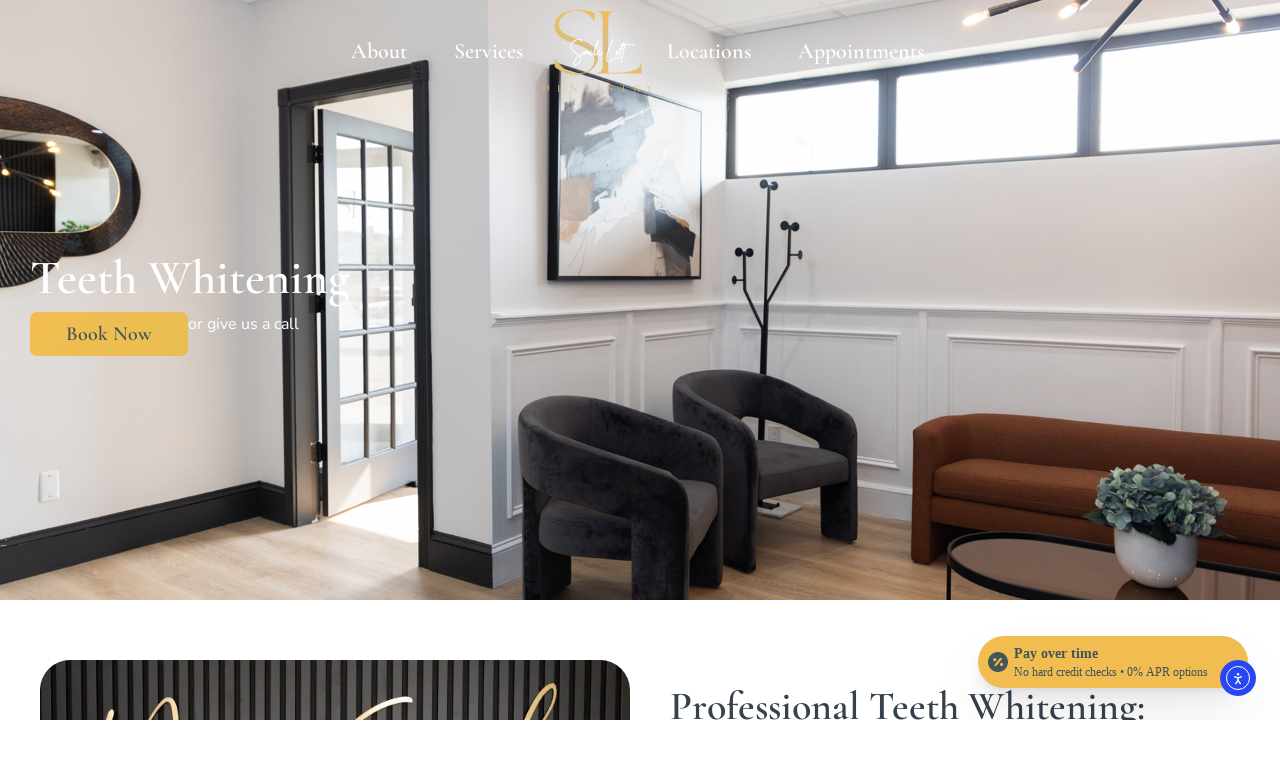

--- FILE ---
content_type: text/html; charset=UTF-8
request_url: https://smileloftdentistry.com/services/teeth-whitening/
body_size: 53274
content:
<!DOCTYPE html>
<html lang="en-US">
<head>
<meta charset="UTF-8">
<script>
var gform;gform||(document.addEventListener("gform_main_scripts_loaded",function(){gform.scriptsLoaded=!0}),document.addEventListener("gform/theme/scripts_loaded",function(){gform.themeScriptsLoaded=!0}),window.addEventListener("DOMContentLoaded",function(){gform.domLoaded=!0}),gform={domLoaded:!1,scriptsLoaded:!1,themeScriptsLoaded:!1,isFormEditor:()=>"function"==typeof InitializeEditor,callIfLoaded:function(o){return!(!gform.domLoaded||!gform.scriptsLoaded||!gform.themeScriptsLoaded&&!gform.isFormEditor()||(gform.isFormEditor()&&console.warn("The use of gform.initializeOnLoaded() is deprecated in the form editor context and will be removed in Gravity Forms 3.1."),o(),0))},initializeOnLoaded:function(o){gform.callIfLoaded(o)||(document.addEventListener("gform_main_scripts_loaded",()=>{gform.scriptsLoaded=!0,gform.callIfLoaded(o)}),document.addEventListener("gform/theme/scripts_loaded",()=>{gform.themeScriptsLoaded=!0,gform.callIfLoaded(o)}),window.addEventListener("DOMContentLoaded",()=>{gform.domLoaded=!0,gform.callIfLoaded(o)}))},hooks:{action:{},filter:{}},addAction:function(o,r,e,t){gform.addHook("action",o,r,e,t)},addFilter:function(o,r,e,t){gform.addHook("filter",o,r,e,t)},doAction:function(o){gform.doHook("action",o,arguments)},applyFilters:function(o){return gform.doHook("filter",o,arguments)},removeAction:function(o,r){gform.removeHook("action",o,r)},removeFilter:function(o,r,e){gform.removeHook("filter",o,r,e)},addHook:function(o,r,e,t,n){null==gform.hooks[o][r]&&(gform.hooks[o][r]=[]);var d=gform.hooks[o][r];null==n&&(n=r+"_"+d.length),gform.hooks[o][r].push({tag:n,callable:e,priority:t=null==t?10:t})},doHook:function(r,o,e){var t;if(e=Array.prototype.slice.call(e,1),null!=gform.hooks[r][o]&&((o=gform.hooks[r][o]).sort(function(o,r){return o.priority-r.priority}),o.forEach(function(o){"function"!=typeof(t=o.callable)&&(t=window[t]),"action"==r?t.apply(null,e):e[0]=t.apply(null,e)})),"filter"==r)return e[0]},removeHook:function(o,r,t,n){var e;null!=gform.hooks[o][r]&&(e=(e=gform.hooks[o][r]).filter(function(o,r,e){return!!(null!=n&&n!=o.tag||null!=t&&t!=o.priority)}),gform.hooks[o][r]=e)}});
</script>
<meta name="viewport" content="width=device-width, initial-scale=1">
<link rel="profile" href="https://gmpg.org/xfn/11"> 
<script data-cfasync="false" data-no-defer="1" data-no-minify="1" data-no-optimize="1">var ewww_webp_supported=!1;function check_webp_feature(A,e){var w;e=void 0!==e?e:function(){},ewww_webp_supported?e(ewww_webp_supported):((w=new Image).onload=function(){ewww_webp_supported=0<w.width&&0<w.height,e&&e(ewww_webp_supported)},w.onerror=function(){e&&e(!1)},w.src="data:image/webp;base64,"+{alpha:"UklGRkoAAABXRUJQVlA4WAoAAAAQAAAAAAAAAAAAQUxQSAwAAAARBxAR/Q9ERP8DAABWUDggGAAAABQBAJ0BKgEAAQAAAP4AAA3AAP7mtQAAAA=="}[A])}check_webp_feature("alpha");</script><script data-cfasync="false" data-no-defer="1" data-no-minify="1" data-no-optimize="1">var Arrive=function(c,w){"use strict";if(c.MutationObserver&&"undefined"!=typeof HTMLElement){var r,a=0,u=(r=HTMLElement.prototype.matches||HTMLElement.prototype.webkitMatchesSelector||HTMLElement.prototype.mozMatchesSelector||HTMLElement.prototype.msMatchesSelector,{matchesSelector:function(e,t){return e instanceof HTMLElement&&r.call(e,t)},addMethod:function(e,t,r){var a=e[t];e[t]=function(){return r.length==arguments.length?r.apply(this,arguments):"function"==typeof a?a.apply(this,arguments):void 0}},callCallbacks:function(e,t){t&&t.options.onceOnly&&1==t.firedElems.length&&(e=[e[0]]);for(var r,a=0;r=e[a];a++)r&&r.callback&&r.callback.call(r.elem,r.elem);t&&t.options.onceOnly&&1==t.firedElems.length&&t.me.unbindEventWithSelectorAndCallback.call(t.target,t.selector,t.callback)},checkChildNodesRecursively:function(e,t,r,a){for(var i,n=0;i=e[n];n++)r(i,t,a)&&a.push({callback:t.callback,elem:i}),0<i.childNodes.length&&u.checkChildNodesRecursively(i.childNodes,t,r,a)},mergeArrays:function(e,t){var r,a={};for(r in e)e.hasOwnProperty(r)&&(a[r]=e[r]);for(r in t)t.hasOwnProperty(r)&&(a[r]=t[r]);return a},toElementsArray:function(e){return e=void 0!==e&&("number"!=typeof e.length||e===c)?[e]:e}}),e=(l.prototype.addEvent=function(e,t,r,a){a={target:e,selector:t,options:r,callback:a,firedElems:[]};return this._beforeAdding&&this._beforeAdding(a),this._eventsBucket.push(a),a},l.prototype.removeEvent=function(e){for(var t,r=this._eventsBucket.length-1;t=this._eventsBucket[r];r--)e(t)&&(this._beforeRemoving&&this._beforeRemoving(t),(t=this._eventsBucket.splice(r,1))&&t.length&&(t[0].callback=null))},l.prototype.beforeAdding=function(e){this._beforeAdding=e},l.prototype.beforeRemoving=function(e){this._beforeRemoving=e},l),t=function(i,n){var o=new e,l=this,s={fireOnAttributesModification:!1};return o.beforeAdding(function(t){var e=t.target;e!==c.document&&e!==c||(e=document.getElementsByTagName("html")[0]);var r=new MutationObserver(function(e){n.call(this,e,t)}),a=i(t.options);r.observe(e,a),t.observer=r,t.me=l}),o.beforeRemoving(function(e){e.observer.disconnect()}),this.bindEvent=function(e,t,r){t=u.mergeArrays(s,t);for(var a=u.toElementsArray(this),i=0;i<a.length;i++)o.addEvent(a[i],e,t,r)},this.unbindEvent=function(){var r=u.toElementsArray(this);o.removeEvent(function(e){for(var t=0;t<r.length;t++)if(this===w||e.target===r[t])return!0;return!1})},this.unbindEventWithSelectorOrCallback=function(r){var a=u.toElementsArray(this),i=r,e="function"==typeof r?function(e){for(var t=0;t<a.length;t++)if((this===w||e.target===a[t])&&e.callback===i)return!0;return!1}:function(e){for(var t=0;t<a.length;t++)if((this===w||e.target===a[t])&&e.selector===r)return!0;return!1};o.removeEvent(e)},this.unbindEventWithSelectorAndCallback=function(r,a){var i=u.toElementsArray(this);o.removeEvent(function(e){for(var t=0;t<i.length;t++)if((this===w||e.target===i[t])&&e.selector===r&&e.callback===a)return!0;return!1})},this},i=new function(){var s={fireOnAttributesModification:!1,onceOnly:!1,existing:!1};function n(e,t,r){return!(!u.matchesSelector(e,t.selector)||(e._id===w&&(e._id=a++),-1!=t.firedElems.indexOf(e._id)))&&(t.firedElems.push(e._id),!0)}var c=(i=new t(function(e){var t={attributes:!1,childList:!0,subtree:!0};return e.fireOnAttributesModification&&(t.attributes=!0),t},function(e,i){e.forEach(function(e){var t=e.addedNodes,r=e.target,a=[];null!==t&&0<t.length?u.checkChildNodesRecursively(t,i,n,a):"attributes"===e.type&&n(r,i)&&a.push({callback:i.callback,elem:r}),u.callCallbacks(a,i)})})).bindEvent;return i.bindEvent=function(e,t,r){t=void 0===r?(r=t,s):u.mergeArrays(s,t);var a=u.toElementsArray(this);if(t.existing){for(var i=[],n=0;n<a.length;n++)for(var o=a[n].querySelectorAll(e),l=0;l<o.length;l++)i.push({callback:r,elem:o[l]});if(t.onceOnly&&i.length)return r.call(i[0].elem,i[0].elem);setTimeout(u.callCallbacks,1,i)}c.call(this,e,t,r)},i},o=new function(){var a={};function i(e,t){return u.matchesSelector(e,t.selector)}var n=(o=new t(function(){return{childList:!0,subtree:!0}},function(e,r){e.forEach(function(e){var t=e.removedNodes,e=[];null!==t&&0<t.length&&u.checkChildNodesRecursively(t,r,i,e),u.callCallbacks(e,r)})})).bindEvent;return o.bindEvent=function(e,t,r){t=void 0===r?(r=t,a):u.mergeArrays(a,t),n.call(this,e,t,r)},o};d(HTMLElement.prototype),d(NodeList.prototype),d(HTMLCollection.prototype),d(HTMLDocument.prototype),d(Window.prototype);var n={};return s(i,n,"unbindAllArrive"),s(o,n,"unbindAllLeave"),n}function l(){this._eventsBucket=[],this._beforeAdding=null,this._beforeRemoving=null}function s(e,t,r){u.addMethod(t,r,e.unbindEvent),u.addMethod(t,r,e.unbindEventWithSelectorOrCallback),u.addMethod(t,r,e.unbindEventWithSelectorAndCallback)}function d(e){e.arrive=i.bindEvent,s(i,e,"unbindArrive"),e.leave=o.bindEvent,s(o,e,"unbindLeave")}}(window,void 0),ewww_webp_supported=!1;function check_webp_feature(e,t){var r;ewww_webp_supported?t(ewww_webp_supported):((r=new Image).onload=function(){ewww_webp_supported=0<r.width&&0<r.height,t(ewww_webp_supported)},r.onerror=function(){t(!1)},r.src="data:image/webp;base64,"+{alpha:"UklGRkoAAABXRUJQVlA4WAoAAAAQAAAAAAAAAAAAQUxQSAwAAAARBxAR/Q9ERP8DAABWUDggGAAAABQBAJ0BKgEAAQAAAP4AAA3AAP7mtQAAAA==",animation:"UklGRlIAAABXRUJQVlA4WAoAAAASAAAAAAAAAAAAQU5JTQYAAAD/////AABBTk1GJgAAAAAAAAAAAAAAAAAAAGQAAABWUDhMDQAAAC8AAAAQBxAREYiI/gcA"}[e])}function ewwwLoadImages(e){if(e){for(var t=document.querySelectorAll(".batch-image img, .image-wrapper a, .ngg-pro-masonry-item a, .ngg-galleria-offscreen-seo-wrapper a"),r=0,a=t.length;r<a;r++)ewwwAttr(t[r],"data-src",t[r].getAttribute("data-webp")),ewwwAttr(t[r],"data-thumbnail",t[r].getAttribute("data-webp-thumbnail"));for(var i=document.querySelectorAll("div.woocommerce-product-gallery__image"),r=0,a=i.length;r<a;r++)ewwwAttr(i[r],"data-thumb",i[r].getAttribute("data-webp-thumb"))}for(var n=document.querySelectorAll("video"),r=0,a=n.length;r<a;r++)ewwwAttr(n[r],"poster",e?n[r].getAttribute("data-poster-webp"):n[r].getAttribute("data-poster-image"));for(var o,l=document.querySelectorAll("img.ewww_webp_lazy_load"),r=0,a=l.length;r<a;r++)e&&(ewwwAttr(l[r],"data-lazy-srcset",l[r].getAttribute("data-lazy-srcset-webp")),ewwwAttr(l[r],"data-srcset",l[r].getAttribute("data-srcset-webp")),ewwwAttr(l[r],"data-lazy-src",l[r].getAttribute("data-lazy-src-webp")),ewwwAttr(l[r],"data-src",l[r].getAttribute("data-src-webp")),ewwwAttr(l[r],"data-orig-file",l[r].getAttribute("data-webp-orig-file")),ewwwAttr(l[r],"data-medium-file",l[r].getAttribute("data-webp-medium-file")),ewwwAttr(l[r],"data-large-file",l[r].getAttribute("data-webp-large-file")),null!=(o=l[r].getAttribute("srcset"))&&!1!==o&&o.includes("R0lGOD")&&ewwwAttr(l[r],"src",l[r].getAttribute("data-lazy-src-webp"))),l[r].className=l[r].className.replace(/\bewww_webp_lazy_load\b/,"");for(var s=document.querySelectorAll(".ewww_webp"),r=0,a=s.length;r<a;r++)e?(ewwwAttr(s[r],"srcset",s[r].getAttribute("data-srcset-webp")),ewwwAttr(s[r],"src",s[r].getAttribute("data-src-webp")),ewwwAttr(s[r],"data-orig-file",s[r].getAttribute("data-webp-orig-file")),ewwwAttr(s[r],"data-medium-file",s[r].getAttribute("data-webp-medium-file")),ewwwAttr(s[r],"data-large-file",s[r].getAttribute("data-webp-large-file")),ewwwAttr(s[r],"data-large_image",s[r].getAttribute("data-webp-large_image")),ewwwAttr(s[r],"data-src",s[r].getAttribute("data-webp-src"))):(ewwwAttr(s[r],"srcset",s[r].getAttribute("data-srcset-img")),ewwwAttr(s[r],"src",s[r].getAttribute("data-src-img"))),s[r].className=s[r].className.replace(/\bewww_webp\b/,"ewww_webp_loaded");window.jQuery&&jQuery.fn.isotope&&jQuery.fn.imagesLoaded&&(jQuery(".fusion-posts-container-infinite").imagesLoaded(function(){jQuery(".fusion-posts-container-infinite").hasClass("isotope")&&jQuery(".fusion-posts-container-infinite").isotope()}),jQuery(".fusion-portfolio:not(.fusion-recent-works) .fusion-portfolio-wrapper").imagesLoaded(function(){jQuery(".fusion-portfolio:not(.fusion-recent-works) .fusion-portfolio-wrapper").isotope()}))}function ewwwWebPInit(e){ewwwLoadImages(e),ewwwNggLoadGalleries(e),document.arrive(".ewww_webp",function(){ewwwLoadImages(e)}),document.arrive(".ewww_webp_lazy_load",function(){ewwwLoadImages(e)}),document.arrive("videos",function(){ewwwLoadImages(e)}),"loading"==document.readyState?document.addEventListener("DOMContentLoaded",ewwwJSONParserInit):("undefined"!=typeof galleries&&ewwwNggParseGalleries(e),ewwwWooParseVariations(e))}function ewwwAttr(e,t,r){null!=r&&!1!==r&&e.setAttribute(t,r)}function ewwwJSONParserInit(){"undefined"!=typeof galleries&&check_webp_feature("alpha",ewwwNggParseGalleries),check_webp_feature("alpha",ewwwWooParseVariations)}function ewwwWooParseVariations(e){if(e)for(var t=document.querySelectorAll("form.variations_form"),r=0,a=t.length;r<a;r++){var i=t[r].getAttribute("data-product_variations"),n=!1;try{for(var o in i=JSON.parse(i))void 0!==i[o]&&void 0!==i[o].image&&(void 0!==i[o].image.src_webp&&(i[o].image.src=i[o].image.src_webp,n=!0),void 0!==i[o].image.srcset_webp&&(i[o].image.srcset=i[o].image.srcset_webp,n=!0),void 0!==i[o].image.full_src_webp&&(i[o].image.full_src=i[o].image.full_src_webp,n=!0),void 0!==i[o].image.gallery_thumbnail_src_webp&&(i[o].image.gallery_thumbnail_src=i[o].image.gallery_thumbnail_src_webp,n=!0),void 0!==i[o].image.thumb_src_webp&&(i[o].image.thumb_src=i[o].image.thumb_src_webp,n=!0));n&&ewwwAttr(t[r],"data-product_variations",JSON.stringify(i))}catch(e){}}}function ewwwNggParseGalleries(e){if(e)for(var t in galleries){var r=galleries[t];galleries[t].images_list=ewwwNggParseImageList(r.images_list)}}function ewwwNggLoadGalleries(e){e&&document.addEventListener("ngg.galleria.themeadded",function(e,t){window.ngg_galleria._create_backup=window.ngg_galleria.create,window.ngg_galleria.create=function(e,t){var r=$(e).data("id");return galleries["gallery_"+r].images_list=ewwwNggParseImageList(galleries["gallery_"+r].images_list),window.ngg_galleria._create_backup(e,t)}})}function ewwwNggParseImageList(e){for(var t in e){var r=e[t];if(void 0!==r["image-webp"]&&(e[t].image=r["image-webp"],delete e[t]["image-webp"]),void 0!==r["thumb-webp"]&&(e[t].thumb=r["thumb-webp"],delete e[t]["thumb-webp"]),void 0!==r.full_image_webp&&(e[t].full_image=r.full_image_webp,delete e[t].full_image_webp),void 0!==r.srcsets)for(var a in r.srcsets)nggSrcset=r.srcsets[a],void 0!==r.srcsets[a+"-webp"]&&(e[t].srcsets[a]=r.srcsets[a+"-webp"],delete e[t].srcsets[a+"-webp"]);if(void 0!==r.full_srcsets)for(var i in r.full_srcsets)nggFSrcset=r.full_srcsets[i],void 0!==r.full_srcsets[i+"-webp"]&&(e[t].full_srcsets[i]=r.full_srcsets[i+"-webp"],delete e[t].full_srcsets[i+"-webp"])}return e}check_webp_feature("alpha",ewwwWebPInit);</script><meta name='robots' content='index, follow, max-image-preview:large, max-snippet:-1, max-video-preview:-1' />
<!-- This site is optimized with the Yoast SEO plugin v26.1 - https://yoast.com/wordpress/plugins/seo/ -->
<title>Affordable Teeth Whitening in Westwood, NJ - Smile Loft Dentistry</title>
<meta name="description" content="Brighten your smile with professional teeth whitening services in Westwood, NJ. Experience a whiter smile tailored to your needs. Book an appointment today!" />
<link rel="canonical" href="https://smileloftdentistry.com/services/teeth-whitening/" />
<meta property="og:locale" content="en_US" />
<meta property="og:type" content="article" />
<meta property="og:title" content="Affordable Teeth Whitening in Westwood, NJ - Smile Loft Dentistry" />
<meta property="og:description" content="Brighten your smile with professional teeth whitening services in Westwood, NJ. Experience a whiter smile tailored to your needs. Book an appointment today!" />
<meta property="og:url" content="https://smileloftdentistry.com/services/teeth-whitening/" />
<meta property="og:site_name" content="Smile Loft Dentistry" />
<meta property="article:modified_time" content="2025-05-01T22:53:28+00:00" />
<meta property="og:image" content="https://smileloftdentistry.com/wp-content/uploads/2025/05/0A1A0874.jpg" />
<meta property="og:image:width" content="1920" />
<meta property="og:image:height" content="1536" />
<meta property="og:image:type" content="image/jpeg" />
<meta name="twitter:card" content="summary_large_image" />
<meta name="twitter:label1" content="Est. reading time" />
<meta name="twitter:data1" content="16 minutes" />
<script type="application/ld+json" class="yoast-schema-graph">{"@context":"https://schema.org","@graph":[{"@type":"WebPage","@id":"https://smileloftdentistry.com/services/teeth-whitening/","url":"https://smileloftdentistry.com/services/teeth-whitening/","name":"Affordable Teeth Whitening in Westwood, NJ - Smile Loft Dentistry","isPartOf":{"@id":"https://smileloftdentistry.com/#website"},"primaryImageOfPage":{"@id":"https://smileloftdentistry.com/services/teeth-whitening/#primaryimage"},"image":{"@id":"https://smileloftdentistry.com/services/teeth-whitening/#primaryimage"},"thumbnailUrl":"https://smileloftdentistry.com/wp-content/uploads/2025/05/0A1A0874.jpg","datePublished":"2025-05-01T14:20:04+00:00","dateModified":"2025-05-01T22:53:28+00:00","description":"Brighten your smile with professional teeth whitening services in Westwood, NJ. Experience a whiter smile tailored to your needs. Book an appointment today!","breadcrumb":{"@id":"https://smileloftdentistry.com/services/teeth-whitening/#breadcrumb"},"inLanguage":"en-US","potentialAction":[{"@type":"ReadAction","target":["https://smileloftdentistry.com/services/teeth-whitening/"]}]},{"@type":"ImageObject","inLanguage":"en-US","@id":"https://smileloftdentistry.com/services/teeth-whitening/#primaryimage","url":"https://smileloftdentistry.com/wp-content/uploads/2025/05/0A1A0874.jpg","contentUrl":"https://smileloftdentistry.com/wp-content/uploads/2025/05/0A1A0874.jpg","width":1920,"height":1536},{"@type":"BreadcrumbList","@id":"https://smileloftdentistry.com/services/teeth-whitening/#breadcrumb","itemListElement":[{"@type":"ListItem","position":1,"name":"Services","item":"https://smileloftdentistry.com/services/"},{"@type":"ListItem","position":2,"name":"Teeth Whitening"}]},{"@type":"WebSite","@id":"https://smileloftdentistry.com/#website","url":"https://smileloftdentistry.com/","name":"Smile Loft Dentistry","description":"5-Star Rated Dentist in Westwood, NJ","potentialAction":[{"@type":"SearchAction","target":{"@type":"EntryPoint","urlTemplate":"https://smileloftdentistry.com/?s={search_term_string}"},"query-input":{"@type":"PropertyValueSpecification","valueRequired":true,"valueName":"search_term_string"}}],"inLanguage":"en-US"}]}</script>
<!-- / Yoast SEO plugin. -->
<link rel='dns-prefetch' href='//cdn.elementor.com' />
<link rel='dns-prefetch' href='//www.google.com' />
<link rel="alternate" type="application/rss+xml" title="Smile Loft Dentistry &raquo; Feed" href="https://smileloftdentistry.com/feed/" />
<link rel="alternate" title="oEmbed (JSON)" type="application/json+oembed" href="https://smileloftdentistry.com/wp-json/oembed/1.0/embed?url=https%3A%2F%2Fsmileloftdentistry.com%2Fservices%2Fteeth-whitening%2F" />
<link rel="alternate" title="oEmbed (XML)" type="text/xml+oembed" href="https://smileloftdentistry.com/wp-json/oembed/1.0/embed?url=https%3A%2F%2Fsmileloftdentistry.com%2Fservices%2Fteeth-whitening%2F&#038;format=xml" />
<style id='wp-img-auto-sizes-contain-inline-css'>
img:is([sizes=auto i],[sizes^="auto," i]){contain-intrinsic-size:3000px 1500px}
/*# sourceURL=wp-img-auto-sizes-contain-inline-css */
</style>
<!-- <link rel='stylesheet' id='astra-theme-css-css' href='https://smileloftdentistry.com/wp-content/themes/astra/assets/css/minified/main.min.css?ver=4.11.13' media='all' /> -->
<link rel="stylesheet" type="text/css" href="//smileloftdentistry.com/wp-content/cache/wpfc-minified/1emz4iz2/fni7l.css" media="all"/>
<style id='astra-theme-css-inline-css'>
:root{--ast-post-nav-space:0;--ast-container-default-xlg-padding:3em;--ast-container-default-lg-padding:3em;--ast-container-default-slg-padding:2em;--ast-container-default-md-padding:3em;--ast-container-default-sm-padding:3em;--ast-container-default-xs-padding:2.4em;--ast-container-default-xxs-padding:1.8em;--ast-code-block-background:#EEEEEE;--ast-comment-inputs-background:#FAFAFA;--ast-normal-container-width:1200px;--ast-narrow-container-width:750px;--ast-blog-title-font-weight:normal;--ast-blog-meta-weight:inherit;--ast-global-color-primary:var(--ast-global-color-5);--ast-global-color-secondary:var(--ast-global-color-4);--ast-global-color-alternate-background:var(--ast-global-color-7);--ast-global-color-subtle-background:var(--ast-global-color-6);--ast-bg-style-guide:#F8FAFC;--ast-shadow-style-guide:0px 0px 4px 0 #00000057;--ast-global-dark-bg-style:#fff;--ast-global-dark-lfs:#fbfbfb;--ast-widget-bg-color:#fafafa;--ast-wc-container-head-bg-color:#fbfbfb;--ast-title-layout-bg:#eeeeee;--ast-search-border-color:#e7e7e7;--ast-lifter-hover-bg:#e6e6e6;--ast-gallery-block-color:#000;--srfm-color-input-label:var(--ast-global-color-2);}html{font-size:93.75%;}a{color:var(--ast-global-color-0);}a:hover,a:focus{color:var(--ast-global-color-1);}body,button,input,select,textarea,.ast-button,.ast-custom-button{font-family:-apple-system,BlinkMacSystemFont,Segoe UI,Roboto,Oxygen-Sans,Ubuntu,Cantarell,Helvetica Neue,sans-serif;font-weight:inherit;font-size:15px;font-size:1rem;line-height:var(--ast-body-line-height,1.65em);}blockquote{color:var(--ast-global-color-3);}h1,h2,h3,h4,h5,h6,.entry-content :where(h1,h2,h3,h4,h5,h6),.site-title,.site-title a{font-weight:600;}.ast-site-identity .site-title a{color:var(--ast-global-color-2);}.site-title{font-size:35px;font-size:2.3333333333333rem;display:block;}.site-header .site-description{font-size:15px;font-size:1rem;display:none;}.entry-title{font-size:26px;font-size:1.7333333333333rem;}.archive .ast-article-post .ast-article-inner,.blog .ast-article-post .ast-article-inner,.archive .ast-article-post .ast-article-inner:hover,.blog .ast-article-post .ast-article-inner:hover{overflow:hidden;}h1,.entry-content :where(h1){font-size:40px;font-size:2.6666666666667rem;font-weight:600;line-height:1.4em;}h2,.entry-content :where(h2){font-size:32px;font-size:2.1333333333333rem;font-weight:600;line-height:1.3em;}h3,.entry-content :where(h3){font-size:26px;font-size:1.7333333333333rem;font-weight:600;line-height:1.3em;}h4,.entry-content :where(h4){font-size:24px;font-size:1.6rem;line-height:1.2em;font-weight:600;}h5,.entry-content :where(h5){font-size:20px;font-size:1.3333333333333rem;line-height:1.2em;font-weight:600;}h6,.entry-content :where(h6){font-size:16px;font-size:1.0666666666667rem;line-height:1.25em;font-weight:600;}::selection{background-color:var(--ast-global-color-0);color:#ffffff;}body,h1,h2,h3,h4,h5,h6,.entry-title a,.entry-content :where(h1,h2,h3,h4,h5,h6){color:var(--ast-global-color-3);}.tagcloud a:hover,.tagcloud a:focus,.tagcloud a.current-item{color:#ffffff;border-color:var(--ast-global-color-0);background-color:var(--ast-global-color-0);}input:focus,input[type="text"]:focus,input[type="email"]:focus,input[type="url"]:focus,input[type="password"]:focus,input[type="reset"]:focus,input[type="search"]:focus,textarea:focus{border-color:var(--ast-global-color-0);}input[type="radio"]:checked,input[type=reset],input[type="checkbox"]:checked,input[type="checkbox"]:hover:checked,input[type="checkbox"]:focus:checked,input[type=range]::-webkit-slider-thumb{border-color:var(--ast-global-color-0);background-color:var(--ast-global-color-0);box-shadow:none;}.site-footer a:hover + .post-count,.site-footer a:focus + .post-count{background:var(--ast-global-color-0);border-color:var(--ast-global-color-0);}.single .nav-links .nav-previous,.single .nav-links .nav-next{color:var(--ast-global-color-0);}.entry-meta,.entry-meta *{line-height:1.45;color:var(--ast-global-color-0);}.entry-meta a:not(.ast-button):hover,.entry-meta a:not(.ast-button):hover *,.entry-meta a:not(.ast-button):focus,.entry-meta a:not(.ast-button):focus *,.page-links > .page-link,.page-links .page-link:hover,.post-navigation a:hover{color:var(--ast-global-color-1);}#cat option,.secondary .calendar_wrap thead a,.secondary .calendar_wrap thead a:visited{color:var(--ast-global-color-0);}.secondary .calendar_wrap #today,.ast-progress-val span{background:var(--ast-global-color-0);}.secondary a:hover + .post-count,.secondary a:focus + .post-count{background:var(--ast-global-color-0);border-color:var(--ast-global-color-0);}.calendar_wrap #today > a{color:#ffffff;}.page-links .page-link,.single .post-navigation a{color:var(--ast-global-color-0);}.ast-search-menu-icon .search-form button.search-submit{padding:0 4px;}.ast-search-menu-icon form.search-form{padding-right:0;}.ast-search-menu-icon.slide-search input.search-field{width:0;}.ast-header-search .ast-search-menu-icon.ast-dropdown-active .search-form,.ast-header-search .ast-search-menu-icon.ast-dropdown-active .search-field:focus{transition:all 0.2s;}.search-form input.search-field:focus{outline:none;}.ast-archive-title{color:var(--ast-global-color-2);}.widget-title,.widget .wp-block-heading{font-size:21px;font-size:1.4rem;color:var(--ast-global-color-2);}.ast-search-menu-icon.slide-search a:focus-visible:focus-visible,.astra-search-icon:focus-visible,#close:focus-visible,a:focus-visible,.ast-menu-toggle:focus-visible,.site .skip-link:focus-visible,.wp-block-loginout input:focus-visible,.wp-block-search.wp-block-search__button-inside .wp-block-search__inside-wrapper,.ast-header-navigation-arrow:focus-visible,.ast-orders-table__row .ast-orders-table__cell:focus-visible,a#ast-apply-coupon:focus-visible,#ast-apply-coupon:focus-visible,#close:focus-visible,.button.search-submit:focus-visible,#search_submit:focus,.normal-search:focus-visible,.ast-header-account-wrap:focus-visible,.astra-cart-drawer-close:focus,.ast-single-variation:focus,.ast-button:focus{outline-style:dotted;outline-color:inherit;outline-width:thin;}input:focus,input[type="text"]:focus,input[type="email"]:focus,input[type="url"]:focus,input[type="password"]:focus,input[type="reset"]:focus,input[type="search"]:focus,input[type="number"]:focus,textarea:focus,.wp-block-search__input:focus,[data-section="section-header-mobile-trigger"] .ast-button-wrap .ast-mobile-menu-trigger-minimal:focus,.ast-mobile-popup-drawer.active .menu-toggle-close:focus,#ast-scroll-top:focus,#coupon_code:focus,#ast-coupon-code:focus{border-style:dotted;border-color:inherit;border-width:thin;}input{outline:none;}.ast-logo-title-inline .site-logo-img{padding-right:1em;}body .ast-oembed-container *{position:absolute;top:0;width:100%;height:100%;left:0;}body .wp-block-embed-pocket-casts .ast-oembed-container *{position:unset;}.ast-single-post-featured-section + article {margin-top: 2em;}.site-content .ast-single-post-featured-section img {width: 100%;overflow: hidden;object-fit: cover;}.site > .ast-single-related-posts-container {margin-top: 0;}@media (min-width: 922px) {.ast-desktop .ast-container--narrow {max-width: var(--ast-narrow-container-width);margin: 0 auto;}}.ast-page-builder-template .hentry {margin: 0;}.ast-page-builder-template .site-content > .ast-container {max-width: 100%;padding: 0;}.ast-page-builder-template .site .site-content #primary {padding: 0;margin: 0;}.ast-page-builder-template .no-results {text-align: center;margin: 4em auto;}.ast-page-builder-template .ast-pagination {padding: 2em;}.ast-page-builder-template .entry-header.ast-no-title.ast-no-thumbnail {margin-top: 0;}.ast-page-builder-template .entry-header.ast-header-without-markup {margin-top: 0;margin-bottom: 0;}.ast-page-builder-template .entry-header.ast-no-title.ast-no-meta {margin-bottom: 0;}.ast-page-builder-template.single .post-navigation {padding-bottom: 2em;}.ast-page-builder-template.single-post .site-content > .ast-container {max-width: 100%;}.ast-page-builder-template .entry-header {margin-top: 2em;margin-left: auto;margin-right: auto;}.ast-page-builder-template .ast-archive-description {margin: 2em auto 0;padding-left: 20px;padding-right: 20px;}.ast-page-builder-template .ast-row {margin-left: 0;margin-right: 0;}.single.ast-page-builder-template .entry-header + .entry-content,.single.ast-page-builder-template .ast-single-entry-banner + .site-content article .entry-content {margin-bottom: 2em;}@media(min-width: 921px) {.ast-page-builder-template.archive.ast-right-sidebar .ast-row article,.ast-page-builder-template.archive.ast-left-sidebar .ast-row article {padding-left: 0;padding-right: 0;}}@media (max-width:921.9px){#ast-desktop-header{display:none;}}@media (min-width:922px){#ast-mobile-header{display:none;}}.wp-block-buttons.aligncenter{justify-content:center;}@media (max-width:921px){.ast-theme-transparent-header #primary,.ast-theme-transparent-header #secondary{padding:0;}}@media (max-width:921px){.ast-plain-container.ast-no-sidebar #primary{padding:0;}}.ast-plain-container.ast-no-sidebar #primary{margin-top:0;margin-bottom:0;}.wp-block-button.is-style-outline .wp-block-button__link{border-color:var(--ast-global-color-0);}div.wp-block-button.is-style-outline > .wp-block-button__link:not(.has-text-color),div.wp-block-button.wp-block-button__link.is-style-outline:not(.has-text-color){color:var(--ast-global-color-0);}.wp-block-button.is-style-outline .wp-block-button__link:hover,.wp-block-buttons .wp-block-button.is-style-outline .wp-block-button__link:focus,.wp-block-buttons .wp-block-button.is-style-outline > .wp-block-button__link:not(.has-text-color):hover,.wp-block-buttons .wp-block-button.wp-block-button__link.is-style-outline:not(.has-text-color):hover{color:#ffffff;background-color:var(--ast-global-color-1);border-color:var(--ast-global-color-1);}.post-page-numbers.current .page-link,.ast-pagination .page-numbers.current{color:#ffffff;border-color:var(--ast-global-color-0);background-color:var(--ast-global-color-0);}.wp-block-button.is-style-outline .wp-block-button__link.wp-element-button,.ast-outline-button{border-color:var(--ast-global-color-0);font-family:inherit;font-weight:inherit;line-height:1em;}.wp-block-buttons .wp-block-button.is-style-outline > .wp-block-button__link:not(.has-text-color),.wp-block-buttons .wp-block-button.wp-block-button__link.is-style-outline:not(.has-text-color),.ast-outline-button{color:var(--ast-global-color-0);}.wp-block-button.is-style-outline .wp-block-button__link:hover,.wp-block-buttons .wp-block-button.is-style-outline .wp-block-button__link:focus,.wp-block-buttons .wp-block-button.is-style-outline > .wp-block-button__link:not(.has-text-color):hover,.wp-block-buttons .wp-block-button.wp-block-button__link.is-style-outline:not(.has-text-color):hover,.ast-outline-button:hover,.ast-outline-button:focus,.wp-block-uagb-buttons-child .uagb-buttons-repeater.ast-outline-button:hover,.wp-block-uagb-buttons-child .uagb-buttons-repeater.ast-outline-button:focus{color:#ffffff;background-color:var(--ast-global-color-1);border-color:var(--ast-global-color-1);}.wp-block-button .wp-block-button__link.wp-element-button.is-style-outline:not(.has-background),.wp-block-button.is-style-outline>.wp-block-button__link.wp-element-button:not(.has-background),.ast-outline-button{background-color:transparent;}.entry-content[data-ast-blocks-layout] > figure{margin-bottom:1em;}h1.widget-title{font-weight:600;}h2.widget-title{font-weight:600;}h3.widget-title{font-weight:600;}.elementor-widget-container .elementor-loop-container .e-loop-item[data-elementor-type="loop-item"]{width:100%;}#page{display:flex;flex-direction:column;min-height:100vh;}.ast-404-layout-1 h1.page-title{color:var(--ast-global-color-2);}.single .post-navigation a{line-height:1em;height:inherit;}.error-404 .page-sub-title{font-size:1.5rem;font-weight:inherit;}.search .site-content .content-area .search-form{margin-bottom:0;}#page .site-content{flex-grow:1;}.widget{margin-bottom:1.25em;}#secondary li{line-height:1.5em;}#secondary .wp-block-group h2{margin-bottom:0.7em;}#secondary h2{font-size:1.7rem;}.ast-separate-container .ast-article-post,.ast-separate-container .ast-article-single,.ast-separate-container .comment-respond{padding:3em;}.ast-separate-container .ast-article-single .ast-article-single{padding:0;}.ast-article-single .wp-block-post-template-is-layout-grid{padding-left:0;}.ast-separate-container .comments-title,.ast-narrow-container .comments-title{padding:1.5em 2em;}.ast-page-builder-template .comment-form-textarea,.ast-comment-formwrap .ast-grid-common-col{padding:0;}.ast-comment-formwrap{padding:0;display:inline-flex;column-gap:20px;width:100%;margin-left:0;margin-right:0;}.comments-area textarea#comment:focus,.comments-area textarea#comment:active,.comments-area .ast-comment-formwrap input[type="text"]:focus,.comments-area .ast-comment-formwrap input[type="text"]:active {box-shadow:none;outline:none;}.archive.ast-page-builder-template .entry-header{margin-top:2em;}.ast-page-builder-template .ast-comment-formwrap{width:100%;}.entry-title{margin-bottom:0.5em;}.ast-archive-description p{font-size:inherit;font-weight:inherit;line-height:inherit;}.ast-separate-container .ast-comment-list li.depth-1,.hentry{margin-bottom:2em;}@media (min-width:921px){.ast-left-sidebar.ast-page-builder-template #secondary,.archive.ast-right-sidebar.ast-page-builder-template .site-main{padding-left:20px;padding-right:20px;}}@media (max-width:544px){.ast-comment-formwrap.ast-row{column-gap:10px;display:inline-block;}#ast-commentform .ast-grid-common-col{position:relative;width:100%;}}@media (min-width:1201px){.ast-separate-container .ast-article-post,.ast-separate-container .ast-article-single,.ast-separate-container .ast-author-box,.ast-separate-container .ast-404-layout-1,.ast-separate-container .no-results{padding:3em;}}@media (max-width:921px){.ast-left-sidebar #content > .ast-container{display:flex;flex-direction:column-reverse;width:100%;}}@media (min-width:922px){.ast-separate-container.ast-right-sidebar #primary,.ast-separate-container.ast-left-sidebar #primary{border:0;}.search-no-results.ast-separate-container #primary{margin-bottom:4em;}}.wp-block-button .wp-block-button__link{color:#ffffff;}.wp-block-button .wp-block-button__link:hover,.wp-block-button .wp-block-button__link:focus{color:#ffffff;background-color:var(--ast-global-color-1);border-color:var(--ast-global-color-1);}.elementor-widget-heading h1.elementor-heading-title{line-height:1.4em;}.elementor-widget-heading h2.elementor-heading-title{line-height:1.3em;}.elementor-widget-heading h3.elementor-heading-title{line-height:1.3em;}.elementor-widget-heading h4.elementor-heading-title{line-height:1.2em;}.elementor-widget-heading h5.elementor-heading-title{line-height:1.2em;}.elementor-widget-heading h6.elementor-heading-title{line-height:1.25em;}.wp-block-button .wp-block-button__link,.wp-block-search .wp-block-search__button,body .wp-block-file .wp-block-file__button{border-color:var(--ast-global-color-0);background-color:var(--ast-global-color-0);color:#ffffff;font-family:inherit;font-weight:inherit;line-height:1em;padding-top:15px;padding-right:30px;padding-bottom:15px;padding-left:30px;}@media (max-width:921px){.wp-block-button .wp-block-button__link,.wp-block-search .wp-block-search__button,body .wp-block-file .wp-block-file__button{padding-top:14px;padding-right:28px;padding-bottom:14px;padding-left:28px;}}@media (max-width:544px){.wp-block-button .wp-block-button__link,.wp-block-search .wp-block-search__button,body .wp-block-file .wp-block-file__button{padding-top:12px;padding-right:24px;padding-bottom:12px;padding-left:24px;}}.menu-toggle,button,.ast-button,.ast-custom-button,.button,input#submit,input[type="button"],input[type="submit"],input[type="reset"],form[CLASS*="wp-block-search__"].wp-block-search .wp-block-search__inside-wrapper .wp-block-search__button,body .wp-block-file .wp-block-file__button,.search .search-submit{border-style:solid;border-top-width:0;border-right-width:0;border-left-width:0;border-bottom-width:0;color:#ffffff;border-color:var(--ast-global-color-0);background-color:var(--ast-global-color-0);padding-top:15px;padding-right:30px;padding-bottom:15px;padding-left:30px;font-family:inherit;font-weight:inherit;line-height:1em;}button:focus,.menu-toggle:hover,button:hover,.ast-button:hover,.ast-custom-button:hover .button:hover,.ast-custom-button:hover ,input[type=reset]:hover,input[type=reset]:focus,input#submit:hover,input#submit:focus,input[type="button"]:hover,input[type="button"]:focus,input[type="submit"]:hover,input[type="submit"]:focus,form[CLASS*="wp-block-search__"].wp-block-search .wp-block-search__inside-wrapper .wp-block-search__button:hover,form[CLASS*="wp-block-search__"].wp-block-search .wp-block-search__inside-wrapper .wp-block-search__button:focus,body .wp-block-file .wp-block-file__button:hover,body .wp-block-file .wp-block-file__button:focus{color:#ffffff;background-color:var(--ast-global-color-1);border-color:var(--ast-global-color-1);}form[CLASS*="wp-block-search__"].wp-block-search .wp-block-search__inside-wrapper .wp-block-search__button.has-icon{padding-top:calc(15px - 3px);padding-right:calc(30px - 3px);padding-bottom:calc(15px - 3px);padding-left:calc(30px - 3px);}@media (max-width:921px){.menu-toggle,button,.ast-button,.ast-custom-button,.button,input#submit,input[type="button"],input[type="submit"],input[type="reset"],form[CLASS*="wp-block-search__"].wp-block-search .wp-block-search__inside-wrapper .wp-block-search__button,body .wp-block-file .wp-block-file__button,.search .search-submit{padding-top:14px;padding-right:28px;padding-bottom:14px;padding-left:28px;}}@media (max-width:544px){.menu-toggle,button,.ast-button,.ast-custom-button,.button,input#submit,input[type="button"],input[type="submit"],input[type="reset"],form[CLASS*="wp-block-search__"].wp-block-search .wp-block-search__inside-wrapper .wp-block-search__button,body .wp-block-file .wp-block-file__button,.search .search-submit{padding-top:12px;padding-right:24px;padding-bottom:12px;padding-left:24px;}}@media (max-width:921px){.ast-mobile-header-stack .main-header-bar .ast-search-menu-icon{display:inline-block;}.ast-header-break-point.ast-header-custom-item-outside .ast-mobile-header-stack .main-header-bar .ast-search-icon{margin:0;}.ast-comment-avatar-wrap img{max-width:2.5em;}.ast-comment-meta{padding:0 1.8888em 1.3333em;}.ast-separate-container .ast-comment-list li.depth-1{padding:1.5em 2.14em;}.ast-separate-container .comment-respond{padding:2em 2.14em;}}@media (min-width:544px){.ast-container{max-width:100%;}}@media (max-width:544px){.ast-separate-container .ast-article-post,.ast-separate-container .ast-article-single,.ast-separate-container .comments-title,.ast-separate-container .ast-archive-description{padding:1.5em 1em;}.ast-separate-container #content .ast-container{padding-left:0.54em;padding-right:0.54em;}.ast-separate-container .ast-comment-list .bypostauthor{padding:.5em;}.ast-search-menu-icon.ast-dropdown-active .search-field{width:170px;}} #ast-mobile-header .ast-site-header-cart-li a{pointer-events:none;}.ast-separate-container{background-color:var(--ast-global-color-4);}@media (max-width:921px){.site-title{display:block;}.site-header .site-description{display:none;}h1,.entry-content :where(h1){font-size:30px;}h2,.entry-content :where(h2){font-size:25px;}h3,.entry-content :where(h3){font-size:20px;}}@media (max-width:544px){.site-title{display:block;}.site-header .site-description{display:none;}h1,.entry-content :where(h1){font-size:30px;}h2,.entry-content :where(h2){font-size:25px;}h3,.entry-content :where(h3){font-size:20px;}}@media (max-width:921px){html{font-size:85.5%;}}@media (max-width:544px){html{font-size:85.5%;}}@media (min-width:922px){.ast-container{max-width:1240px;}}@media (min-width:922px){.site-content .ast-container{display:flex;}}@media (max-width:921px){.site-content .ast-container{flex-direction:column;}}@media (min-width:922px){.main-header-menu .sub-menu .menu-item.ast-left-align-sub-menu:hover > .sub-menu,.main-header-menu .sub-menu .menu-item.ast-left-align-sub-menu.focus > .sub-menu{margin-left:-0px;}}.site .comments-area{padding-bottom:3em;}.wp-block-file {display: flex;align-items: center;flex-wrap: wrap;justify-content: space-between;}.wp-block-pullquote {border: none;}.wp-block-pullquote blockquote::before {content: "\201D";font-family: "Helvetica",sans-serif;display: flex;transform: rotate( 180deg );font-size: 6rem;font-style: normal;line-height: 1;font-weight: bold;align-items: center;justify-content: center;}.has-text-align-right > blockquote::before {justify-content: flex-start;}.has-text-align-left > blockquote::before {justify-content: flex-end;}figure.wp-block-pullquote.is-style-solid-color blockquote {max-width: 100%;text-align: inherit;}:root {--wp--custom--ast-default-block-top-padding: 3em;--wp--custom--ast-default-block-right-padding: 3em;--wp--custom--ast-default-block-bottom-padding: 3em;--wp--custom--ast-default-block-left-padding: 3em;--wp--custom--ast-container-width: 1200px;--wp--custom--ast-content-width-size: 1200px;--wp--custom--ast-wide-width-size: calc(1200px + var(--wp--custom--ast-default-block-left-padding) + var(--wp--custom--ast-default-block-right-padding));}.ast-narrow-container {--wp--custom--ast-content-width-size: 750px;--wp--custom--ast-wide-width-size: 750px;}@media(max-width: 921px) {:root {--wp--custom--ast-default-block-top-padding: 3em;--wp--custom--ast-default-block-right-padding: 2em;--wp--custom--ast-default-block-bottom-padding: 3em;--wp--custom--ast-default-block-left-padding: 2em;}}@media(max-width: 544px) {:root {--wp--custom--ast-default-block-top-padding: 3em;--wp--custom--ast-default-block-right-padding: 1.5em;--wp--custom--ast-default-block-bottom-padding: 3em;--wp--custom--ast-default-block-left-padding: 1.5em;}}.entry-content > .wp-block-group,.entry-content > .wp-block-cover,.entry-content > .wp-block-columns {padding-top: var(--wp--custom--ast-default-block-top-padding);padding-right: var(--wp--custom--ast-default-block-right-padding);padding-bottom: var(--wp--custom--ast-default-block-bottom-padding);padding-left: var(--wp--custom--ast-default-block-left-padding);}.ast-plain-container.ast-no-sidebar .entry-content > .alignfull,.ast-page-builder-template .ast-no-sidebar .entry-content > .alignfull {margin-left: calc( -50vw + 50%);margin-right: calc( -50vw + 50%);max-width: 100vw;width: 100vw;}.ast-plain-container.ast-no-sidebar .entry-content .alignfull .alignfull,.ast-page-builder-template.ast-no-sidebar .entry-content .alignfull .alignfull,.ast-plain-container.ast-no-sidebar .entry-content .alignfull .alignwide,.ast-page-builder-template.ast-no-sidebar .entry-content .alignfull .alignwide,.ast-plain-container.ast-no-sidebar .entry-content .alignwide .alignfull,.ast-page-builder-template.ast-no-sidebar .entry-content .alignwide .alignfull,.ast-plain-container.ast-no-sidebar .entry-content .alignwide .alignwide,.ast-page-builder-template.ast-no-sidebar .entry-content .alignwide .alignwide,.ast-plain-container.ast-no-sidebar .entry-content .wp-block-column .alignfull,.ast-page-builder-template.ast-no-sidebar .entry-content .wp-block-column .alignfull,.ast-plain-container.ast-no-sidebar .entry-content .wp-block-column .alignwide,.ast-page-builder-template.ast-no-sidebar .entry-content .wp-block-column .alignwide {margin-left: auto;margin-right: auto;width: 100%;}[data-ast-blocks-layout] .wp-block-separator:not(.is-style-dots) {height: 0;}[data-ast-blocks-layout] .wp-block-separator {margin: 20px auto;}[data-ast-blocks-layout] .wp-block-separator:not(.is-style-wide):not(.is-style-dots) {max-width: 100px;}[data-ast-blocks-layout] .wp-block-separator.has-background {padding: 0;}.entry-content[data-ast-blocks-layout] > * {max-width: var(--wp--custom--ast-content-width-size);margin-left: auto;margin-right: auto;}.entry-content[data-ast-blocks-layout] > .alignwide {max-width: var(--wp--custom--ast-wide-width-size);}.entry-content[data-ast-blocks-layout] .alignfull {max-width: none;}.entry-content .wp-block-columns {margin-bottom: 0;}blockquote {margin: 1.5em;border-color: rgba(0,0,0,0.05);}.wp-block-quote:not(.has-text-align-right):not(.has-text-align-center) {border-left: 5px solid rgba(0,0,0,0.05);}.has-text-align-right > blockquote,blockquote.has-text-align-right {border-right: 5px solid rgba(0,0,0,0.05);}.has-text-align-left > blockquote,blockquote.has-text-align-left {border-left: 5px solid rgba(0,0,0,0.05);}.wp-block-site-tagline,.wp-block-latest-posts .read-more {margin-top: 15px;}.wp-block-loginout p label {display: block;}.wp-block-loginout p:not(.login-remember):not(.login-submit) input {width: 100%;}.wp-block-loginout input:focus {border-color: transparent;}.wp-block-loginout input:focus {outline: thin dotted;}.entry-content .wp-block-media-text .wp-block-media-text__content {padding: 0 0 0 8%;}.entry-content .wp-block-media-text.has-media-on-the-right .wp-block-media-text__content {padding: 0 8% 0 0;}.entry-content .wp-block-media-text.has-background .wp-block-media-text__content {padding: 8%;}.entry-content .wp-block-cover:not([class*="background-color"]):not(.has-text-color.has-link-color) .wp-block-cover__inner-container,.entry-content .wp-block-cover:not([class*="background-color"]) .wp-block-cover-image-text,.entry-content .wp-block-cover:not([class*="background-color"]) .wp-block-cover-text,.entry-content .wp-block-cover-image:not([class*="background-color"]) .wp-block-cover__inner-container,.entry-content .wp-block-cover-image:not([class*="background-color"]) .wp-block-cover-image-text,.entry-content .wp-block-cover-image:not([class*="background-color"]) .wp-block-cover-text {color: var(--ast-global-color-primary,var(--ast-global-color-5));}.wp-block-loginout .login-remember input {width: 1.1rem;height: 1.1rem;margin: 0 5px 4px 0;vertical-align: middle;}.wp-block-latest-posts > li > *:first-child,.wp-block-latest-posts:not(.is-grid) > li:first-child {margin-top: 0;}.entry-content > .wp-block-buttons,.entry-content > .wp-block-uagb-buttons {margin-bottom: 1.5em;}.wp-block-search__inside-wrapper .wp-block-search__input {padding: 0 10px;color: var(--ast-global-color-3);background: var(--ast-global-color-primary,var(--ast-global-color-5));border-color: var(--ast-border-color);}.wp-block-latest-posts .read-more {margin-bottom: 1.5em;}.wp-block-search__no-button .wp-block-search__inside-wrapper .wp-block-search__input {padding-top: 5px;padding-bottom: 5px;}.wp-block-latest-posts .wp-block-latest-posts__post-date,.wp-block-latest-posts .wp-block-latest-posts__post-author {font-size: 1rem;}.wp-block-latest-posts > li > *,.wp-block-latest-posts:not(.is-grid) > li {margin-top: 12px;margin-bottom: 12px;}.ast-page-builder-template .entry-content[data-ast-blocks-layout] > *,.ast-page-builder-template .entry-content[data-ast-blocks-layout] > .alignfull:where(:not(.wp-block-group):not(.uagb-is-root-container):not(.spectra-is-root-container)) > * {max-width: none;}.ast-page-builder-template .entry-content[data-ast-blocks-layout] > .alignwide:where(:not(.uagb-is-root-container):not(.spectra-is-root-container)) > * {max-width: var(--wp--custom--ast-wide-width-size);}.ast-page-builder-template .entry-content[data-ast-blocks-layout] > .inherit-container-width > *,.ast-page-builder-template .entry-content[data-ast-blocks-layout] > *:not(.wp-block-group):where(:not(.uagb-is-root-container):not(.spectra-is-root-container)) > *,.entry-content[data-ast-blocks-layout] > .wp-block-cover .wp-block-cover__inner-container {max-width: var(--wp--custom--ast-content-width-size) ;margin-left: auto;margin-right: auto;}.entry-content[data-ast-blocks-layout] .wp-block-cover:not(.alignleft):not(.alignright) {width: auto;}@media(max-width: 1200px) {.ast-separate-container .entry-content > .alignfull,.ast-separate-container .entry-content[data-ast-blocks-layout] > .alignwide,.ast-plain-container .entry-content[data-ast-blocks-layout] > .alignwide,.ast-plain-container .entry-content .alignfull {margin-left: calc(-1 * min(var(--ast-container-default-xlg-padding),20px)) ;margin-right: calc(-1 * min(var(--ast-container-default-xlg-padding),20px));}}@media(min-width: 1201px) {.ast-separate-container .entry-content > .alignfull {margin-left: calc(-1 * var(--ast-container-default-xlg-padding) );margin-right: calc(-1 * var(--ast-container-default-xlg-padding) );}.ast-separate-container .entry-content[data-ast-blocks-layout] > .alignwide,.ast-plain-container .entry-content[data-ast-blocks-layout] > .alignwide {margin-left: calc(-1 * var(--wp--custom--ast-default-block-left-padding) );margin-right: calc(-1 * var(--wp--custom--ast-default-block-right-padding) );}}@media(min-width: 921px) {.ast-separate-container .entry-content .wp-block-group.alignwide:not(.inherit-container-width) > :where(:not(.alignleft):not(.alignright)),.ast-plain-container .entry-content .wp-block-group.alignwide:not(.inherit-container-width) > :where(:not(.alignleft):not(.alignright)) {max-width: calc( var(--wp--custom--ast-content-width-size) + 80px );}.ast-plain-container.ast-right-sidebar .entry-content[data-ast-blocks-layout] .alignfull,.ast-plain-container.ast-left-sidebar .entry-content[data-ast-blocks-layout] .alignfull {margin-left: -60px;margin-right: -60px;}}@media(min-width: 544px) {.entry-content > .alignleft {margin-right: 20px;}.entry-content > .alignright {margin-left: 20px;}}@media (max-width:544px){.wp-block-columns .wp-block-column:not(:last-child){margin-bottom:20px;}.wp-block-latest-posts{margin:0;}}@media( max-width: 600px ) {.entry-content .wp-block-media-text .wp-block-media-text__content,.entry-content .wp-block-media-text.has-media-on-the-right .wp-block-media-text__content {padding: 8% 0 0;}.entry-content .wp-block-media-text.has-background .wp-block-media-text__content {padding: 8%;}}.ast-narrow-container .site-content .wp-block-uagb-image--align-full .wp-block-uagb-image__figure {max-width: 100%;margin-left: auto;margin-right: auto;}:root .has-ast-global-color-0-color{color:var(--ast-global-color-0);}:root .has-ast-global-color-0-background-color{background-color:var(--ast-global-color-0);}:root .wp-block-button .has-ast-global-color-0-color{color:var(--ast-global-color-0);}:root .wp-block-button .has-ast-global-color-0-background-color{background-color:var(--ast-global-color-0);}:root .has-ast-global-color-1-color{color:var(--ast-global-color-1);}:root .has-ast-global-color-1-background-color{background-color:var(--ast-global-color-1);}:root .wp-block-button .has-ast-global-color-1-color{color:var(--ast-global-color-1);}:root .wp-block-button .has-ast-global-color-1-background-color{background-color:var(--ast-global-color-1);}:root .has-ast-global-color-2-color{color:var(--ast-global-color-2);}:root .has-ast-global-color-2-background-color{background-color:var(--ast-global-color-2);}:root .wp-block-button .has-ast-global-color-2-color{color:var(--ast-global-color-2);}:root .wp-block-button .has-ast-global-color-2-background-color{background-color:var(--ast-global-color-2);}:root .has-ast-global-color-3-color{color:var(--ast-global-color-3);}:root .has-ast-global-color-3-background-color{background-color:var(--ast-global-color-3);}:root .wp-block-button .has-ast-global-color-3-color{color:var(--ast-global-color-3);}:root .wp-block-button .has-ast-global-color-3-background-color{background-color:var(--ast-global-color-3);}:root .has-ast-global-color-4-color{color:var(--ast-global-color-4);}:root .has-ast-global-color-4-background-color{background-color:var(--ast-global-color-4);}:root .wp-block-button .has-ast-global-color-4-color{color:var(--ast-global-color-4);}:root .wp-block-button .has-ast-global-color-4-background-color{background-color:var(--ast-global-color-4);}:root .has-ast-global-color-5-color{color:var(--ast-global-color-5);}:root .has-ast-global-color-5-background-color{background-color:var(--ast-global-color-5);}:root .wp-block-button .has-ast-global-color-5-color{color:var(--ast-global-color-5);}:root .wp-block-button .has-ast-global-color-5-background-color{background-color:var(--ast-global-color-5);}:root .has-ast-global-color-6-color{color:var(--ast-global-color-6);}:root .has-ast-global-color-6-background-color{background-color:var(--ast-global-color-6);}:root .wp-block-button .has-ast-global-color-6-color{color:var(--ast-global-color-6);}:root .wp-block-button .has-ast-global-color-6-background-color{background-color:var(--ast-global-color-6);}:root .has-ast-global-color-7-color{color:var(--ast-global-color-7);}:root .has-ast-global-color-7-background-color{background-color:var(--ast-global-color-7);}:root .wp-block-button .has-ast-global-color-7-color{color:var(--ast-global-color-7);}:root .wp-block-button .has-ast-global-color-7-background-color{background-color:var(--ast-global-color-7);}:root .has-ast-global-color-8-color{color:var(--ast-global-color-8);}:root .has-ast-global-color-8-background-color{background-color:var(--ast-global-color-8);}:root .wp-block-button .has-ast-global-color-8-color{color:var(--ast-global-color-8);}:root .wp-block-button .has-ast-global-color-8-background-color{background-color:var(--ast-global-color-8);}:root{--ast-global-color-0:#0170B9;--ast-global-color-1:#3a3a3a;--ast-global-color-2:#3a3a3a;--ast-global-color-3:#4B4F58;--ast-global-color-4:#F5F5F5;--ast-global-color-5:#FFFFFF;--ast-global-color-6:#E5E5E5;--ast-global-color-7:#424242;--ast-global-color-8:#000000;}:root {--ast-border-color : #dddddd;}.ast-single-entry-banner {-js-display: flex;display: flex;flex-direction: column;justify-content: center;text-align: center;position: relative;background: var(--ast-title-layout-bg);}.ast-single-entry-banner[data-banner-layout="layout-1"] {max-width: 1200px;background: inherit;padding: 20px 0;}.ast-single-entry-banner[data-banner-width-type="custom"] {margin: 0 auto;width: 100%;}.ast-single-entry-banner + .site-content .entry-header {margin-bottom: 0;}.site .ast-author-avatar {--ast-author-avatar-size: ;}a.ast-underline-text {text-decoration: underline;}.ast-container > .ast-terms-link {position: relative;display: block;}a.ast-button.ast-badge-tax {padding: 4px 8px;border-radius: 3px;font-size: inherit;}header.entry-header{text-align:left;}header.entry-header > *:not(:last-child){margin-bottom:10px;}@media (max-width:921px){header.entry-header{text-align:left;}}@media (max-width:544px){header.entry-header{text-align:left;}}.ast-archive-entry-banner {-js-display: flex;display: flex;flex-direction: column;justify-content: center;text-align: center;position: relative;background: var(--ast-title-layout-bg);}.ast-archive-entry-banner[data-banner-width-type="custom"] {margin: 0 auto;width: 100%;}.ast-archive-entry-banner[data-banner-layout="layout-1"] {background: inherit;padding: 20px 0;text-align: left;}body.archive .ast-archive-description{max-width:1200px;width:100%;text-align:left;padding-top:3em;padding-right:3em;padding-bottom:3em;padding-left:3em;}body.archive .ast-archive-description .ast-archive-title,body.archive .ast-archive-description .ast-archive-title *{font-size:40px;font-size:2.6666666666667rem;}body.archive .ast-archive-description > *:not(:last-child){margin-bottom:10px;}@media (max-width:921px){body.archive .ast-archive-description{text-align:left;}}@media (max-width:544px){body.archive .ast-archive-description{text-align:left;}}.ast-breadcrumbs .trail-browse,.ast-breadcrumbs .trail-items,.ast-breadcrumbs .trail-items li{display:inline-block;margin:0;padding:0;border:none;background:inherit;text-indent:0;text-decoration:none;}.ast-breadcrumbs .trail-browse{font-size:inherit;font-style:inherit;font-weight:inherit;color:inherit;}.ast-breadcrumbs .trail-items{list-style:none;}.trail-items li::after{padding:0 0.3em;content:"\00bb";}.trail-items li:last-of-type::after{display:none;}h1,h2,h3,h4,h5,h6,.entry-content :where(h1,h2,h3,h4,h5,h6){color:var(--ast-global-color-2);}.entry-title a{color:var(--ast-global-color-2);}@media (max-width:921px){.ast-builder-grid-row-container.ast-builder-grid-row-tablet-3-firstrow .ast-builder-grid-row > *:first-child,.ast-builder-grid-row-container.ast-builder-grid-row-tablet-3-lastrow .ast-builder-grid-row > *:last-child{grid-column:1 / -1;}}@media (max-width:544px){.ast-builder-grid-row-container.ast-builder-grid-row-mobile-3-firstrow .ast-builder-grid-row > *:first-child,.ast-builder-grid-row-container.ast-builder-grid-row-mobile-3-lastrow .ast-builder-grid-row > *:last-child{grid-column:1 / -1;}}.ast-builder-layout-element[data-section="title_tagline"]{display:flex;}@media (max-width:921px){.ast-header-break-point .ast-builder-layout-element[data-section="title_tagline"]{display:flex;}}@media (max-width:544px){.ast-header-break-point .ast-builder-layout-element[data-section="title_tagline"]{display:flex;}}.footer-widget-area.widget-area.site-footer-focus-item{width:auto;}.ast-footer-row-inline .footer-widget-area.widget-area.site-footer-focus-item{width:100%;}.elementor-widget-heading .elementor-heading-title{margin:0;}.elementor-page .ast-menu-toggle{color:unset !important;background:unset !important;}.elementor-post.elementor-grid-item.hentry{margin-bottom:0;}.woocommerce div.product .elementor-element.elementor-products-grid .related.products ul.products li.product,.elementor-element .elementor-wc-products .woocommerce[class*='columns-'] ul.products li.product{width:auto;margin:0;float:none;}.elementor-toc__list-wrapper{margin:0;}body .elementor hr{background-color:#ccc;margin:0;}.ast-left-sidebar .elementor-section.elementor-section-stretched,.ast-right-sidebar .elementor-section.elementor-section-stretched{max-width:100%;left:0 !important;}.elementor-posts-container [CLASS*="ast-width-"]{width:100%;}.elementor-template-full-width .ast-container{display:block;}.elementor-screen-only,.screen-reader-text,.screen-reader-text span,.ui-helper-hidden-accessible{top:0 !important;}@media (max-width:544px){.elementor-element .elementor-wc-products .woocommerce[class*="columns-"] ul.products li.product{width:auto;margin:0;}.elementor-element .woocommerce .woocommerce-result-count{float:none;}}.ast-header-break-point .main-header-bar{border-bottom-width:1px;}@media (min-width:922px){.main-header-bar{border-bottom-width:1px;}}.main-header-menu .menu-item, #astra-footer-menu .menu-item, .main-header-bar .ast-masthead-custom-menu-items{-js-display:flex;display:flex;-webkit-box-pack:center;-webkit-justify-content:center;-moz-box-pack:center;-ms-flex-pack:center;justify-content:center;-webkit-box-orient:vertical;-webkit-box-direction:normal;-webkit-flex-direction:column;-moz-box-orient:vertical;-moz-box-direction:normal;-ms-flex-direction:column;flex-direction:column;}.main-header-menu > .menu-item > .menu-link, #astra-footer-menu > .menu-item > .menu-link{height:100%;-webkit-box-align:center;-webkit-align-items:center;-moz-box-align:center;-ms-flex-align:center;align-items:center;-js-display:flex;display:flex;}.ast-header-break-point .main-navigation ul .menu-item .menu-link .icon-arrow:first-of-type svg{top:.2em;margin-top:0px;margin-left:0px;width:.65em;transform:translate(0, -2px) rotateZ(270deg);}.ast-mobile-popup-content .ast-submenu-expanded > .ast-menu-toggle{transform:rotateX(180deg);overflow-y:auto;}@media (min-width:922px){.ast-builder-menu .main-navigation > ul > li:last-child a{margin-right:0;}}.ast-separate-container .ast-article-inner{background-color:transparent;background-image:none;}.ast-separate-container .ast-article-post{background-color:var(--ast-global-color-5);background-image:none;}@media (max-width:921px){.ast-separate-container .ast-article-post{background-color:var(--ast-global-color-5);background-image:none;}}@media (max-width:544px){.ast-separate-container .ast-article-post{background-color:var(--ast-global-color-5);background-image:none;}}.ast-separate-container .ast-article-single:not(.ast-related-post), .ast-separate-container .error-404, .ast-separate-container .no-results, .single.ast-separate-container .site-main .ast-author-meta, .ast-separate-container .related-posts-title-wrapper, .ast-separate-container .comments-count-wrapper, .ast-box-layout.ast-plain-container .site-content, .ast-padded-layout.ast-plain-container .site-content, .ast-separate-container .ast-archive-description, .ast-separate-container .comments-area .comment-respond, .ast-separate-container .comments-area .ast-comment-list li, .ast-separate-container .comments-area .comments-title{background-color:var(--ast-global-color-5);background-image:none;}@media (max-width:921px){.ast-separate-container .ast-article-single:not(.ast-related-post), .ast-separate-container .error-404, .ast-separate-container .no-results, .single.ast-separate-container .site-main .ast-author-meta, .ast-separate-container .related-posts-title-wrapper, .ast-separate-container .comments-count-wrapper, .ast-box-layout.ast-plain-container .site-content, .ast-padded-layout.ast-plain-container .site-content, .ast-separate-container .ast-archive-description{background-color:var(--ast-global-color-5);background-image:none;}}@media (max-width:544px){.ast-separate-container .ast-article-single:not(.ast-related-post), .ast-separate-container .error-404, .ast-separate-container .no-results, .single.ast-separate-container .site-main .ast-author-meta, .ast-separate-container .related-posts-title-wrapper, .ast-separate-container .comments-count-wrapper, .ast-box-layout.ast-plain-container .site-content, .ast-padded-layout.ast-plain-container .site-content, .ast-separate-container .ast-archive-description{background-color:var(--ast-global-color-5);background-image:none;}}.ast-separate-container.ast-two-container #secondary .widget{background-color:var(--ast-global-color-5);background-image:none;}@media (max-width:921px){.ast-separate-container.ast-two-container #secondary .widget{background-color:var(--ast-global-color-5);background-image:none;}}@media (max-width:544px){.ast-separate-container.ast-two-container #secondary .widget{background-color:var(--ast-global-color-5);background-image:none;}}.ast-plain-container, .ast-page-builder-template{background-color:var(--ast-global-color-5);background-image:none;}@media (max-width:921px){.ast-plain-container, .ast-page-builder-template{background-color:var(--ast-global-color-5);background-image:none;}}@media (max-width:544px){.ast-plain-container, .ast-page-builder-template{background-color:var(--ast-global-color-5);background-image:none;}}.ast-mobile-header-content > *,.ast-desktop-header-content > * {padding: 10px 0;height: auto;}.ast-mobile-header-content > *:first-child,.ast-desktop-header-content > *:first-child {padding-top: 10px;}.ast-mobile-header-content > .ast-builder-menu,.ast-desktop-header-content > .ast-builder-menu {padding-top: 0;}.ast-mobile-header-content > *:last-child,.ast-desktop-header-content > *:last-child {padding-bottom: 0;}.ast-mobile-header-content .ast-search-menu-icon.ast-inline-search label,.ast-desktop-header-content .ast-search-menu-icon.ast-inline-search label {width: 100%;}.ast-desktop-header-content .main-header-bar-navigation .ast-submenu-expanded > .ast-menu-toggle::before {transform: rotateX(180deg);}#ast-desktop-header .ast-desktop-header-content,.ast-mobile-header-content .ast-search-icon,.ast-desktop-header-content .ast-search-icon,.ast-mobile-header-wrap .ast-mobile-header-content,.ast-main-header-nav-open.ast-popup-nav-open .ast-mobile-header-wrap .ast-mobile-header-content,.ast-main-header-nav-open.ast-popup-nav-open .ast-desktop-header-content {display: none;}.ast-main-header-nav-open.ast-header-break-point #ast-desktop-header .ast-desktop-header-content,.ast-main-header-nav-open.ast-header-break-point .ast-mobile-header-wrap .ast-mobile-header-content {display: block;}.ast-desktop .ast-desktop-header-content .astra-menu-animation-slide-up > .menu-item > .sub-menu,.ast-desktop .ast-desktop-header-content .astra-menu-animation-slide-up > .menu-item .menu-item > .sub-menu,.ast-desktop .ast-desktop-header-content .astra-menu-animation-slide-down > .menu-item > .sub-menu,.ast-desktop .ast-desktop-header-content .astra-menu-animation-slide-down > .menu-item .menu-item > .sub-menu,.ast-desktop .ast-desktop-header-content .astra-menu-animation-fade > .menu-item > .sub-menu,.ast-desktop .ast-desktop-header-content .astra-menu-animation-fade > .menu-item .menu-item > .sub-menu {opacity: 1;visibility: visible;}.ast-hfb-header.ast-default-menu-enable.ast-header-break-point .ast-mobile-header-wrap .ast-mobile-header-content .main-header-bar-navigation {width: unset;margin: unset;}.ast-mobile-header-content.content-align-flex-end .main-header-bar-navigation .menu-item-has-children > .ast-menu-toggle,.ast-desktop-header-content.content-align-flex-end .main-header-bar-navigation .menu-item-has-children > .ast-menu-toggle {left: calc( 20px - 0.907em);right: auto;}.ast-mobile-header-content .ast-search-menu-icon,.ast-mobile-header-content .ast-search-menu-icon.slide-search,.ast-desktop-header-content .ast-search-menu-icon,.ast-desktop-header-content .ast-search-menu-icon.slide-search {width: 100%;position: relative;display: block;right: auto;transform: none;}.ast-mobile-header-content .ast-search-menu-icon.slide-search .search-form,.ast-mobile-header-content .ast-search-menu-icon .search-form,.ast-desktop-header-content .ast-search-menu-icon.slide-search .search-form,.ast-desktop-header-content .ast-search-menu-icon .search-form {right: 0;visibility: visible;opacity: 1;position: relative;top: auto;transform: none;padding: 0;display: block;overflow: hidden;}.ast-mobile-header-content .ast-search-menu-icon.ast-inline-search .search-field,.ast-mobile-header-content .ast-search-menu-icon .search-field,.ast-desktop-header-content .ast-search-menu-icon.ast-inline-search .search-field,.ast-desktop-header-content .ast-search-menu-icon .search-field {width: 100%;padding-right: 5.5em;}.ast-mobile-header-content .ast-search-menu-icon .search-submit,.ast-desktop-header-content .ast-search-menu-icon .search-submit {display: block;position: absolute;height: 100%;top: 0;right: 0;padding: 0 1em;border-radius: 0;}.ast-hfb-header.ast-default-menu-enable.ast-header-break-point .ast-mobile-header-wrap .ast-mobile-header-content .main-header-bar-navigation ul .sub-menu .menu-link {padding-left: 30px;}.ast-hfb-header.ast-default-menu-enable.ast-header-break-point .ast-mobile-header-wrap .ast-mobile-header-content .main-header-bar-navigation .sub-menu .menu-item .menu-item .menu-link {padding-left: 40px;}.ast-mobile-popup-drawer.active .ast-mobile-popup-inner{background-color:#ffffff;;}.ast-mobile-header-wrap .ast-mobile-header-content, .ast-desktop-header-content{background-color:#ffffff;;}.ast-mobile-popup-content > *, .ast-mobile-header-content > *, .ast-desktop-popup-content > *, .ast-desktop-header-content > *{padding-top:0px;padding-bottom:0px;}.content-align-flex-start .ast-builder-layout-element{justify-content:flex-start;}.content-align-flex-start .main-header-menu{text-align:left;}.ast-mobile-popup-drawer.active .menu-toggle-close{color:#3a3a3a;}.ast-mobile-header-wrap .ast-primary-header-bar,.ast-primary-header-bar .site-primary-header-wrap{min-height:80px;}.ast-desktop .ast-primary-header-bar .main-header-menu > .menu-item{line-height:80px;}.ast-header-break-point #masthead .ast-mobile-header-wrap .ast-primary-header-bar,.ast-header-break-point #masthead .ast-mobile-header-wrap .ast-below-header-bar,.ast-header-break-point #masthead .ast-mobile-header-wrap .ast-above-header-bar{padding-left:20px;padding-right:20px;}.ast-header-break-point .ast-primary-header-bar{border-bottom-width:1px;border-bottom-color:var( --ast-global-color-subtle-background,--ast-global-color-7 );border-bottom-style:solid;}@media (min-width:922px){.ast-primary-header-bar{border-bottom-width:1px;border-bottom-color:var( --ast-global-color-subtle-background,--ast-global-color-7 );border-bottom-style:solid;}}.ast-primary-header-bar{background-color:var( --ast-global-color-primary,--ast-global-color-4 );}.ast-primary-header-bar{display:block;}@media (max-width:921px){.ast-header-break-point .ast-primary-header-bar{display:grid;}}@media (max-width:544px){.ast-header-break-point .ast-primary-header-bar{display:grid;}}[data-section="section-header-mobile-trigger"] .ast-button-wrap .ast-mobile-menu-trigger-minimal{color:var(--ast-global-color-0);border:none;background:transparent;}[data-section="section-header-mobile-trigger"] .ast-button-wrap .mobile-menu-toggle-icon .ast-mobile-svg{width:20px;height:20px;fill:var(--ast-global-color-0);}[data-section="section-header-mobile-trigger"] .ast-button-wrap .mobile-menu-wrap .mobile-menu{color:var(--ast-global-color-0);}.ast-builder-menu-mobile .main-navigation .menu-item.menu-item-has-children > .ast-menu-toggle{top:0;}.ast-builder-menu-mobile .main-navigation .menu-item-has-children > .menu-link:after{content:unset;}.ast-hfb-header .ast-builder-menu-mobile .main-header-menu, .ast-hfb-header .ast-builder-menu-mobile .main-navigation .menu-item .menu-link, .ast-hfb-header .ast-builder-menu-mobile .main-navigation .menu-item .sub-menu .menu-link{border-style:none;}.ast-builder-menu-mobile .main-navigation .menu-item.menu-item-has-children > .ast-menu-toggle{top:0;}@media (max-width:921px){.ast-builder-menu-mobile .main-navigation .menu-item.menu-item-has-children > .ast-menu-toggle{top:0;}.ast-builder-menu-mobile .main-navigation .menu-item-has-children > .menu-link:after{content:unset;}}@media (max-width:544px){.ast-builder-menu-mobile .main-navigation .menu-item.menu-item-has-children > .ast-menu-toggle{top:0;}}.ast-builder-menu-mobile .main-navigation{display:block;}@media (max-width:921px){.ast-header-break-point .ast-builder-menu-mobile .main-navigation{display:block;}}@media (max-width:544px){.ast-header-break-point .ast-builder-menu-mobile .main-navigation{display:block;}}:root{--e-global-color-astglobalcolor0:#0170B9;--e-global-color-astglobalcolor1:#3a3a3a;--e-global-color-astglobalcolor2:#3a3a3a;--e-global-color-astglobalcolor3:#4B4F58;--e-global-color-astglobalcolor4:#F5F5F5;--e-global-color-astglobalcolor5:#FFFFFF;--e-global-color-astglobalcolor6:#E5E5E5;--e-global-color-astglobalcolor7:#424242;--e-global-color-astglobalcolor8:#000000;}
/*# sourceURL=astra-theme-css-inline-css */
</style>
<!-- <link rel='stylesheet' id='jet-engine-frontend-css' href='https://smileloftdentistry.com/wp-content/plugins/jet-engine/assets/css/frontend.css?ver=3.7.6' media='all' /> -->
<!-- <link rel='stylesheet' id='ea11y-widget-fonts-css' href='https://smileloftdentistry.com/wp-content/plugins/pojo-accessibility/assets/build/fonts.css?ver=3.8.0' media='all' /> -->
<!-- <link rel='stylesheet' id='ea11y-skip-link-css' href='https://smileloftdentistry.com/wp-content/plugins/pojo-accessibility/assets/build/skip-link.css?ver=3.8.0' media='all' /> -->
<!-- <link rel='stylesheet' id='elementor-frontend-css' href='https://smileloftdentistry.com/wp-content/plugins/elementor/assets/css/frontend.min.css?ver=3.32.4' media='all' /> -->
<!-- <link rel='stylesheet' id='widget-heading-css' href='https://smileloftdentistry.com/wp-content/plugins/elementor/assets/css/widget-heading.min.css?ver=3.32.4' media='all' /> -->
<!-- <link rel='stylesheet' id='widget-icon-list-css' href='https://smileloftdentistry.com/wp-content/plugins/elementor/assets/css/widget-icon-list.min.css?ver=3.32.4' media='all' /> -->
<!-- <link rel='stylesheet' id='jet-elements-css' href='https://smileloftdentistry.com/wp-content/plugins/jet-elements/assets/css/jet-elements.css?ver=2.7.11' media='all' /> -->
<!-- <link rel='stylesheet' id='jet-dropbar-css' href='https://smileloftdentistry.com/wp-content/plugins/jet-elements/assets/css/addons/jet-dropbar.css?ver=2.7.11' media='all' /> -->
<!-- <link rel='stylesheet' id='widget-mega-menu-css' href='https://smileloftdentistry.com/wp-content/plugins/elementor-pro/assets/css/widget-mega-menu.min.css?ver=3.32.2' media='all' /> -->
<!-- <link rel='stylesheet' id='widget-image-css' href='https://smileloftdentistry.com/wp-content/plugins/elementor/assets/css/widget-image.min.css?ver=3.32.4' media='all' /> -->
<!-- <link rel='stylesheet' id='widget-nav-menu-css' href='https://smileloftdentistry.com/wp-content/plugins/elementor-pro/assets/css/widget-nav-menu.min.css?ver=3.32.2' media='all' /> -->
<!-- <link rel='stylesheet' id='e-animation-fadeInDown-css' href='https://smileloftdentistry.com/wp-content/plugins/elementor/assets/lib/animations/styles/fadeInDown.min.css?ver=3.32.4' media='all' /> -->
<!-- <link rel='stylesheet' id='widget-off-canvas-css' href='https://smileloftdentistry.com/wp-content/plugins/elementor-pro/assets/css/widget-off-canvas.min.css?ver=3.32.2' media='all' /> -->
<!-- <link rel='stylesheet' id='e-sticky-css' href='https://smileloftdentistry.com/wp-content/plugins/elementor-pro/assets/css/modules/sticky.min.css?ver=3.32.2' media='all' /> -->
<!-- <link rel='stylesheet' id='e-animation-grow-css' href='https://smileloftdentistry.com/wp-content/plugins/elementor/assets/lib/animations/styles/e-animation-grow.min.css?ver=3.32.4' media='all' /> -->
<!-- <link rel='stylesheet' id='widget-social-icons-css' href='https://smileloftdentistry.com/wp-content/plugins/elementor/assets/css/widget-social-icons.min.css?ver=3.32.4' media='all' /> -->
<!-- <link rel='stylesheet' id='e-apple-webkit-css' href='https://smileloftdentistry.com/wp-content/plugins/elementor/assets/css/conditionals/apple-webkit.min.css?ver=3.32.4' media='all' /> -->
<!-- <link rel='stylesheet' id='eael-general-css' href='https://smileloftdentistry.com/wp-content/plugins/essential-addons-for-elementor-lite/assets/front-end/css/view/general.min.css?ver=6.3.2' media='all' /> -->
<!-- <link rel='stylesheet' id='eael-11617-css' href='https://smileloftdentistry.com/wp-content/uploads/essential-addons-elementor/eael-11617.css?ver=1746140008' media='all' /> -->
<!-- <link rel='stylesheet' id='gravity_forms_theme_reset-css' href='https://smileloftdentistry.com/wp-content/plugins/gravityforms/assets/css/dist/gravity-forms-theme-reset.min.css?ver=2.9.24' media='all' /> -->
<!-- <link rel='stylesheet' id='gravity_forms_theme_foundation-css' href='https://smileloftdentistry.com/wp-content/plugins/gravityforms/assets/css/dist/gravity-forms-theme-foundation.min.css?ver=2.9.24' media='all' /> -->
<!-- <link rel='stylesheet' id='gravity_forms_theme_framework-css' href='https://smileloftdentistry.com/wp-content/plugins/gravityforms/assets/css/dist/gravity-forms-theme-framework.min.css?ver=2.9.24' media='all' /> -->
<!-- <link rel='stylesheet' id='e-popup-css' href='https://smileloftdentistry.com/wp-content/plugins/elementor-pro/assets/css/conditionals/popup.min.css?ver=3.32.2' media='all' /> -->
<!-- <link rel='stylesheet' id='elementor-icons-css' href='https://smileloftdentistry.com/wp-content/plugins/elementor/assets/lib/eicons/css/elementor-icons.min.css?ver=5.44.0' media='all' /> -->
<link rel="stylesheet" type="text/css" href="//smileloftdentistry.com/wp-content/cache/wpfc-minified/2mocwqeb/ahst.css" media="all"/>
<style id='elementor-icons-inline-css'>
.elementor-add-new-section .elementor-add-templately-promo-button{
background-color: #5d4fff;
background-image: url(https://smileloftdentistry.com/wp-content/plugins/essential-addons-for-elementor-lite/assets/admin/images/templately/logo-icon.svg);
background-repeat: no-repeat;
background-position: center center;
position: relative;
}
.elementor-add-new-section .elementor-add-templately-promo-button > i{
height: 12px;
}
body .elementor-add-new-section .elementor-add-section-area-button {
margin-left: 0;
}
.elementor-add-new-section .elementor-add-templately-promo-button{
background-color: #5d4fff;
background-image: url(https://smileloftdentistry.com/wp-content/plugins/essential-addons-for-elementor-lite/assets/admin/images/templately/logo-icon.svg);
background-repeat: no-repeat;
background-position: center center;
position: relative;
}
.elementor-add-new-section .elementor-add-templately-promo-button > i{
height: 12px;
}
body .elementor-add-new-section .elementor-add-section-area-button {
margin-left: 0;
}
/*# sourceURL=elementor-icons-inline-css */
</style>
<link rel='stylesheet' id='elementor-post-15-css' href='https://smileloftdentistry.com/wp-content/uploads/elementor/css/post-15.css?ver=1766330048' media='all' />
<!-- <link rel='stylesheet' id='jet-tabs-frontend-css' href='https://smileloftdentistry.com/wp-content/plugins/jet-tabs/assets/css/jet-tabs-frontend.css?ver=2.2.11' media='all' /> -->
<link rel="stylesheet" type="text/css" href="//smileloftdentistry.com/wp-content/cache/wpfc-minified/fqcujql2/fni7l.css" media="all"/>
<link rel='stylesheet' id='elementor-post-11285-css' href='https://smileloftdentistry.com/wp-content/uploads/elementor/css/post-11285.css?ver=1766331149' media='all' />
<link rel='stylesheet' id='elementor-post-60-css' href='https://smileloftdentistry.com/wp-content/uploads/elementor/css/post-60.css?ver=1767033682' media='all' />
<link rel='stylesheet' id='elementor-post-289-css' href='https://smileloftdentistry.com/wp-content/uploads/elementor/css/post-289.css?ver=1767033076' media='all' />
<link rel='stylesheet' id='elementor-post-11617-css' href='https://smileloftdentistry.com/wp-content/uploads/elementor/css/post-11617.css?ver=1766330054' media='all' />
<link rel='stylesheet' id='elementor-post-11578-css' href='https://smileloftdentistry.com/wp-content/uploads/elementor/css/post-11578.css?ver=1766330054' media='all' />
<link rel='stylesheet' id='elementor-post-3096-css' href='https://smileloftdentistry.com/wp-content/uploads/elementor/css/post-3096.css?ver=1766330054' media='all' />
<link rel='stylesheet' id='elementor-post-2823-css' href='https://smileloftdentistry.com/wp-content/uploads/elementor/css/post-2823.css?ver=1766330055' media='all' />
<!-- <link rel='stylesheet' id='astra-child-theme-css-css' href='https://smileloftdentistry.com/wp-content/themes/astra-child/style.css?ver=1.0.1' media='all' /> -->
<!-- <link rel='stylesheet' id='ekit-widget-styles-css' href='https://smileloftdentistry.com/wp-content/plugins/elementskit-lite/widgets/init/assets/css/widget-styles.css?ver=3.7.3' media='all' /> -->
<!-- <link rel='stylesheet' id='ekit-responsive-css' href='https://smileloftdentistry.com/wp-content/plugins/elementskit-lite/widgets/init/assets/css/responsive.css?ver=3.7.3' media='all' /> -->
<!-- <link rel='stylesheet' id='elementor-gf-local-roboto-css' href='https://smileloftdentistry.com/wp-content/uploads/elementor/google-fonts/css/roboto.css?ver=1747169747' media='all' /> -->
<!-- <link rel='stylesheet' id='elementor-gf-local-robotoslab-css' href='https://smileloftdentistry.com/wp-content/uploads/elementor/google-fonts/css/robotoslab.css?ver=1747169753' media='all' /> -->
<!-- <link rel='stylesheet' id='elementor-gf-local-cormorantgaramond-css' href='https://smileloftdentistry.com/wp-content/uploads/elementor/google-fonts/css/cormorantgaramond.css?ver=1747169758' media='all' /> -->
<!-- <link rel='stylesheet' id='elementor-gf-local-nunito-css' href='https://smileloftdentistry.com/wp-content/uploads/elementor/google-fonts/css/nunito.css?ver=1747169766' media='all' /> -->
<!-- <link rel='stylesheet' id='elementor-icons-ekiticons-css' href='https://smileloftdentistry.com/wp-content/plugins/elementskit-lite/modules/elementskit-icon-pack/assets/css/ekiticons.css?ver=3.7.3' media='all' /> -->
<!-- <link rel='stylesheet' id='elementor-icons-shared-0-css' href='https://smileloftdentistry.com/wp-content/plugins/elementor/assets/lib/font-awesome/css/fontawesome.min.css?ver=5.15.3' media='all' /> -->
<!-- <link rel='stylesheet' id='elementor-icons-fa-brands-css' href='https://smileloftdentistry.com/wp-content/plugins/elementor/assets/lib/font-awesome/css/brands.min.css?ver=5.15.3' media='all' /> -->
<link rel="stylesheet" type="text/css" href="//smileloftdentistry.com/wp-content/cache/wpfc-minified/qht2urme/fni7l.css" media="all"/>
<script src='//smileloftdentistry.com/wp-content/cache/wpfc-minified/l9ocfzf9/fni7w.js' type="text/javascript"></script>
<!-- <script src="https://smileloftdentistry.com/wp-includes/js/jquery/jquery.min.js?ver=3.7.1" id="jquery-core-js"></script> -->
<!-- <script src="https://smileloftdentistry.com/wp-includes/js/jquery/jquery-migrate.min.js?ver=3.4.1" id="jquery-migrate-js"></script> -->
<link rel="https://api.w.org/" href="https://smileloftdentistry.com/wp-json/" /><link rel="alternate" title="JSON" type="application/json" href="https://smileloftdentistry.com/wp-json/wp/v2/pages/11285" /><link rel="EditURI" type="application/rsd+xml" title="RSD" href="https://smileloftdentistry.com/xmlrpc.php?rsd" />
<meta name="generator" content="WordPress 6.9" />
<link rel='shortlink' href='https://smileloftdentistry.com/?p=11285' />
<!-- Google tag (gtag.js) -->
<script async src="https://www.googletagmanager.com/gtag/js?id=G-K2FD532E53"></script>
<script>
window.dataLayer = window.dataLayer || [];
function gtag(){dataLayer.push(arguments);}
gtag('js', new Date());
gtag('config', 'G-K2FD532E53');
</script><meta name="generator" content="Elementor 3.32.4; features: additional_custom_breakpoints; settings: css_print_method-external, google_font-enabled, font_display-auto">
<style>
.e-con.e-parent:nth-of-type(n+4):not(.e-lazyloaded):not(.e-no-lazyload),
.e-con.e-parent:nth-of-type(n+4):not(.e-lazyloaded):not(.e-no-lazyload) * {
background-image: none !important;
}
@media screen and (max-height: 1024px) {
.e-con.e-parent:nth-of-type(n+3):not(.e-lazyloaded):not(.e-no-lazyload),
.e-con.e-parent:nth-of-type(n+3):not(.e-lazyloaded):not(.e-no-lazyload) * {
background-image: none !important;
}
}
@media screen and (max-height: 640px) {
.e-con.e-parent:nth-of-type(n+2):not(.e-lazyloaded):not(.e-no-lazyload),
.e-con.e-parent:nth-of-type(n+2):not(.e-lazyloaded):not(.e-no-lazyload) * {
background-image: none !important;
}
}
</style>
<noscript><style>.lazyload[data-src]{display:none !important;}</style></noscript><style>.lazyload{background-image:none !important;}.lazyload:before{background-image:none !important;}</style><style>.wp-block-gallery.is-cropped .blocks-gallery-item picture{height:100%;width:100%;}</style><link rel="icon" href="https://smileloftdentistry.com/wp-content/uploads/2025/04/favicon_smileloft-150x150.png" sizes="32x32" />
<link rel="icon" href="https://smileloftdentistry.com/wp-content/uploads/2025/04/favicon_smileloft-300x300.png" sizes="192x192" />
<link rel="apple-touch-icon" href="https://smileloftdentistry.com/wp-content/uploads/2025/04/favicon_smileloft-300x300.png" />
<meta name="msapplication-TileImage" content="https://smileloftdentistry.com/wp-content/uploads/2025/04/favicon_smileloft-300x300.png" />
<style id="wp-custom-css">
.eael-adv-accordion:last-child {
border-bottom: 1px solid #435558 !important;
}
.grecaptcha-badge { 
visibility: hidden !important;
}
.captchaform {
font-family: 'Nunito';
}
.captchaform a {
color: #DBBF86;
}
.captchaform a:hover {
color: #35414D;
}
div#gform_confirmation_message_2 {
font-family: 'Nunito';
font-size: 20px;
border: 1px solid;
padding: 20px;
}
div#gform_confirmation_message_1 {
font-family: 'Nunito';
font-size: 20px;
border: 1px solid;
padding: 20px;
}
div#gform_confirmation_message_3 {
font-family: 'Nunito';
font-size: 20px;
border: 1px solid;
padding: 20px;
}
div#gform_confirmation_message_4 {
font-family: 'Nunito';
font-size: 20px;
border: 1px solid;
padding: 20px;
}
div#gform_confirmation_message_5 {
font-family: 'Nunito';
font-size: 20px;
border: 1px solid;
padding: 20px;
}		</style>
<style id='global-styles-inline-css'>
:root{--wp--preset--aspect-ratio--square: 1;--wp--preset--aspect-ratio--4-3: 4/3;--wp--preset--aspect-ratio--3-4: 3/4;--wp--preset--aspect-ratio--3-2: 3/2;--wp--preset--aspect-ratio--2-3: 2/3;--wp--preset--aspect-ratio--16-9: 16/9;--wp--preset--aspect-ratio--9-16: 9/16;--wp--preset--color--black: #000000;--wp--preset--color--cyan-bluish-gray: #abb8c3;--wp--preset--color--white: #ffffff;--wp--preset--color--pale-pink: #f78da7;--wp--preset--color--vivid-red: #cf2e2e;--wp--preset--color--luminous-vivid-orange: #ff6900;--wp--preset--color--luminous-vivid-amber: #fcb900;--wp--preset--color--light-green-cyan: #7bdcb5;--wp--preset--color--vivid-green-cyan: #00d084;--wp--preset--color--pale-cyan-blue: #8ed1fc;--wp--preset--color--vivid-cyan-blue: #0693e3;--wp--preset--color--vivid-purple: #9b51e0;--wp--preset--color--ast-global-color-0: var(--ast-global-color-0);--wp--preset--color--ast-global-color-1: var(--ast-global-color-1);--wp--preset--color--ast-global-color-2: var(--ast-global-color-2);--wp--preset--color--ast-global-color-3: var(--ast-global-color-3);--wp--preset--color--ast-global-color-4: var(--ast-global-color-4);--wp--preset--color--ast-global-color-5: var(--ast-global-color-5);--wp--preset--color--ast-global-color-6: var(--ast-global-color-6);--wp--preset--color--ast-global-color-7: var(--ast-global-color-7);--wp--preset--color--ast-global-color-8: var(--ast-global-color-8);--wp--preset--gradient--vivid-cyan-blue-to-vivid-purple: linear-gradient(135deg,rgb(6,147,227) 0%,rgb(155,81,224) 100%);--wp--preset--gradient--light-green-cyan-to-vivid-green-cyan: linear-gradient(135deg,rgb(122,220,180) 0%,rgb(0,208,130) 100%);--wp--preset--gradient--luminous-vivid-amber-to-luminous-vivid-orange: linear-gradient(135deg,rgb(252,185,0) 0%,rgb(255,105,0) 100%);--wp--preset--gradient--luminous-vivid-orange-to-vivid-red: linear-gradient(135deg,rgb(255,105,0) 0%,rgb(207,46,46) 100%);--wp--preset--gradient--very-light-gray-to-cyan-bluish-gray: linear-gradient(135deg,rgb(238,238,238) 0%,rgb(169,184,195) 100%);--wp--preset--gradient--cool-to-warm-spectrum: linear-gradient(135deg,rgb(74,234,220) 0%,rgb(151,120,209) 20%,rgb(207,42,186) 40%,rgb(238,44,130) 60%,rgb(251,105,98) 80%,rgb(254,248,76) 100%);--wp--preset--gradient--blush-light-purple: linear-gradient(135deg,rgb(255,206,236) 0%,rgb(152,150,240) 100%);--wp--preset--gradient--blush-bordeaux: linear-gradient(135deg,rgb(254,205,165) 0%,rgb(254,45,45) 50%,rgb(107,0,62) 100%);--wp--preset--gradient--luminous-dusk: linear-gradient(135deg,rgb(255,203,112) 0%,rgb(199,81,192) 50%,rgb(65,88,208) 100%);--wp--preset--gradient--pale-ocean: linear-gradient(135deg,rgb(255,245,203) 0%,rgb(182,227,212) 50%,rgb(51,167,181) 100%);--wp--preset--gradient--electric-grass: linear-gradient(135deg,rgb(202,248,128) 0%,rgb(113,206,126) 100%);--wp--preset--gradient--midnight: linear-gradient(135deg,rgb(2,3,129) 0%,rgb(40,116,252) 100%);--wp--preset--font-size--small: 13px;--wp--preset--font-size--medium: 20px;--wp--preset--font-size--large: 36px;--wp--preset--font-size--x-large: 42px;--wp--preset--spacing--20: 0.44rem;--wp--preset--spacing--30: 0.67rem;--wp--preset--spacing--40: 1rem;--wp--preset--spacing--50: 1.5rem;--wp--preset--spacing--60: 2.25rem;--wp--preset--spacing--70: 3.38rem;--wp--preset--spacing--80: 5.06rem;--wp--preset--shadow--natural: 6px 6px 9px rgba(0, 0, 0, 0.2);--wp--preset--shadow--deep: 12px 12px 50px rgba(0, 0, 0, 0.4);--wp--preset--shadow--sharp: 6px 6px 0px rgba(0, 0, 0, 0.2);--wp--preset--shadow--outlined: 6px 6px 0px -3px rgb(255, 255, 255), 6px 6px rgb(0, 0, 0);--wp--preset--shadow--crisp: 6px 6px 0px rgb(0, 0, 0);}:root { --wp--style--global--content-size: var(--wp--custom--ast-content-width-size);--wp--style--global--wide-size: var(--wp--custom--ast-wide-width-size); }:where(body) { margin: 0; }.wp-site-blocks > .alignleft { float: left; margin-right: 2em; }.wp-site-blocks > .alignright { float: right; margin-left: 2em; }.wp-site-blocks > .aligncenter { justify-content: center; margin-left: auto; margin-right: auto; }:where(.wp-site-blocks) > * { margin-block-start: 24px; margin-block-end: 0; }:where(.wp-site-blocks) > :first-child { margin-block-start: 0; }:where(.wp-site-blocks) > :last-child { margin-block-end: 0; }:root { --wp--style--block-gap: 24px; }:root :where(.is-layout-flow) > :first-child{margin-block-start: 0;}:root :where(.is-layout-flow) > :last-child{margin-block-end: 0;}:root :where(.is-layout-flow) > *{margin-block-start: 24px;margin-block-end: 0;}:root :where(.is-layout-constrained) > :first-child{margin-block-start: 0;}:root :where(.is-layout-constrained) > :last-child{margin-block-end: 0;}:root :where(.is-layout-constrained) > *{margin-block-start: 24px;margin-block-end: 0;}:root :where(.is-layout-flex){gap: 24px;}:root :where(.is-layout-grid){gap: 24px;}.is-layout-flow > .alignleft{float: left;margin-inline-start: 0;margin-inline-end: 2em;}.is-layout-flow > .alignright{float: right;margin-inline-start: 2em;margin-inline-end: 0;}.is-layout-flow > .aligncenter{margin-left: auto !important;margin-right: auto !important;}.is-layout-constrained > .alignleft{float: left;margin-inline-start: 0;margin-inline-end: 2em;}.is-layout-constrained > .alignright{float: right;margin-inline-start: 2em;margin-inline-end: 0;}.is-layout-constrained > .aligncenter{margin-left: auto !important;margin-right: auto !important;}.is-layout-constrained > :where(:not(.alignleft):not(.alignright):not(.alignfull)){max-width: var(--wp--style--global--content-size);margin-left: auto !important;margin-right: auto !important;}.is-layout-constrained > .alignwide{max-width: var(--wp--style--global--wide-size);}body .is-layout-flex{display: flex;}.is-layout-flex{flex-wrap: wrap;align-items: center;}.is-layout-flex > :is(*, div){margin: 0;}body .is-layout-grid{display: grid;}.is-layout-grid > :is(*, div){margin: 0;}body{padding-top: 0px;padding-right: 0px;padding-bottom: 0px;padding-left: 0px;}a:where(:not(.wp-element-button)){text-decoration: none;}:root :where(.wp-element-button, .wp-block-button__link){background-color: #32373c;border-width: 0;color: #fff;font-family: inherit;font-size: inherit;font-style: inherit;font-weight: inherit;letter-spacing: inherit;line-height: inherit;padding-top: calc(0.667em + 2px);padding-right: calc(1.333em + 2px);padding-bottom: calc(0.667em + 2px);padding-left: calc(1.333em + 2px);text-decoration: none;text-transform: inherit;}.has-black-color{color: var(--wp--preset--color--black) !important;}.has-cyan-bluish-gray-color{color: var(--wp--preset--color--cyan-bluish-gray) !important;}.has-white-color{color: var(--wp--preset--color--white) !important;}.has-pale-pink-color{color: var(--wp--preset--color--pale-pink) !important;}.has-vivid-red-color{color: var(--wp--preset--color--vivid-red) !important;}.has-luminous-vivid-orange-color{color: var(--wp--preset--color--luminous-vivid-orange) !important;}.has-luminous-vivid-amber-color{color: var(--wp--preset--color--luminous-vivid-amber) !important;}.has-light-green-cyan-color{color: var(--wp--preset--color--light-green-cyan) !important;}.has-vivid-green-cyan-color{color: var(--wp--preset--color--vivid-green-cyan) !important;}.has-pale-cyan-blue-color{color: var(--wp--preset--color--pale-cyan-blue) !important;}.has-vivid-cyan-blue-color{color: var(--wp--preset--color--vivid-cyan-blue) !important;}.has-vivid-purple-color{color: var(--wp--preset--color--vivid-purple) !important;}.has-ast-global-color-0-color{color: var(--wp--preset--color--ast-global-color-0) !important;}.has-ast-global-color-1-color{color: var(--wp--preset--color--ast-global-color-1) !important;}.has-ast-global-color-2-color{color: var(--wp--preset--color--ast-global-color-2) !important;}.has-ast-global-color-3-color{color: var(--wp--preset--color--ast-global-color-3) !important;}.has-ast-global-color-4-color{color: var(--wp--preset--color--ast-global-color-4) !important;}.has-ast-global-color-5-color{color: var(--wp--preset--color--ast-global-color-5) !important;}.has-ast-global-color-6-color{color: var(--wp--preset--color--ast-global-color-6) !important;}.has-ast-global-color-7-color{color: var(--wp--preset--color--ast-global-color-7) !important;}.has-ast-global-color-8-color{color: var(--wp--preset--color--ast-global-color-8) !important;}.has-black-background-color{background-color: var(--wp--preset--color--black) !important;}.has-cyan-bluish-gray-background-color{background-color: var(--wp--preset--color--cyan-bluish-gray) !important;}.has-white-background-color{background-color: var(--wp--preset--color--white) !important;}.has-pale-pink-background-color{background-color: var(--wp--preset--color--pale-pink) !important;}.has-vivid-red-background-color{background-color: var(--wp--preset--color--vivid-red) !important;}.has-luminous-vivid-orange-background-color{background-color: var(--wp--preset--color--luminous-vivid-orange) !important;}.has-luminous-vivid-amber-background-color{background-color: var(--wp--preset--color--luminous-vivid-amber) !important;}.has-light-green-cyan-background-color{background-color: var(--wp--preset--color--light-green-cyan) !important;}.has-vivid-green-cyan-background-color{background-color: var(--wp--preset--color--vivid-green-cyan) !important;}.has-pale-cyan-blue-background-color{background-color: var(--wp--preset--color--pale-cyan-blue) !important;}.has-vivid-cyan-blue-background-color{background-color: var(--wp--preset--color--vivid-cyan-blue) !important;}.has-vivid-purple-background-color{background-color: var(--wp--preset--color--vivid-purple) !important;}.has-ast-global-color-0-background-color{background-color: var(--wp--preset--color--ast-global-color-0) !important;}.has-ast-global-color-1-background-color{background-color: var(--wp--preset--color--ast-global-color-1) !important;}.has-ast-global-color-2-background-color{background-color: var(--wp--preset--color--ast-global-color-2) !important;}.has-ast-global-color-3-background-color{background-color: var(--wp--preset--color--ast-global-color-3) !important;}.has-ast-global-color-4-background-color{background-color: var(--wp--preset--color--ast-global-color-4) !important;}.has-ast-global-color-5-background-color{background-color: var(--wp--preset--color--ast-global-color-5) !important;}.has-ast-global-color-6-background-color{background-color: var(--wp--preset--color--ast-global-color-6) !important;}.has-ast-global-color-7-background-color{background-color: var(--wp--preset--color--ast-global-color-7) !important;}.has-ast-global-color-8-background-color{background-color: var(--wp--preset--color--ast-global-color-8) !important;}.has-black-border-color{border-color: var(--wp--preset--color--black) !important;}.has-cyan-bluish-gray-border-color{border-color: var(--wp--preset--color--cyan-bluish-gray) !important;}.has-white-border-color{border-color: var(--wp--preset--color--white) !important;}.has-pale-pink-border-color{border-color: var(--wp--preset--color--pale-pink) !important;}.has-vivid-red-border-color{border-color: var(--wp--preset--color--vivid-red) !important;}.has-luminous-vivid-orange-border-color{border-color: var(--wp--preset--color--luminous-vivid-orange) !important;}.has-luminous-vivid-amber-border-color{border-color: var(--wp--preset--color--luminous-vivid-amber) !important;}.has-light-green-cyan-border-color{border-color: var(--wp--preset--color--light-green-cyan) !important;}.has-vivid-green-cyan-border-color{border-color: var(--wp--preset--color--vivid-green-cyan) !important;}.has-pale-cyan-blue-border-color{border-color: var(--wp--preset--color--pale-cyan-blue) !important;}.has-vivid-cyan-blue-border-color{border-color: var(--wp--preset--color--vivid-cyan-blue) !important;}.has-vivid-purple-border-color{border-color: var(--wp--preset--color--vivid-purple) !important;}.has-ast-global-color-0-border-color{border-color: var(--wp--preset--color--ast-global-color-0) !important;}.has-ast-global-color-1-border-color{border-color: var(--wp--preset--color--ast-global-color-1) !important;}.has-ast-global-color-2-border-color{border-color: var(--wp--preset--color--ast-global-color-2) !important;}.has-ast-global-color-3-border-color{border-color: var(--wp--preset--color--ast-global-color-3) !important;}.has-ast-global-color-4-border-color{border-color: var(--wp--preset--color--ast-global-color-4) !important;}.has-ast-global-color-5-border-color{border-color: var(--wp--preset--color--ast-global-color-5) !important;}.has-ast-global-color-6-border-color{border-color: var(--wp--preset--color--ast-global-color-6) !important;}.has-ast-global-color-7-border-color{border-color: var(--wp--preset--color--ast-global-color-7) !important;}.has-ast-global-color-8-border-color{border-color: var(--wp--preset--color--ast-global-color-8) !important;}.has-vivid-cyan-blue-to-vivid-purple-gradient-background{background: var(--wp--preset--gradient--vivid-cyan-blue-to-vivid-purple) !important;}.has-light-green-cyan-to-vivid-green-cyan-gradient-background{background: var(--wp--preset--gradient--light-green-cyan-to-vivid-green-cyan) !important;}.has-luminous-vivid-amber-to-luminous-vivid-orange-gradient-background{background: var(--wp--preset--gradient--luminous-vivid-amber-to-luminous-vivid-orange) !important;}.has-luminous-vivid-orange-to-vivid-red-gradient-background{background: var(--wp--preset--gradient--luminous-vivid-orange-to-vivid-red) !important;}.has-very-light-gray-to-cyan-bluish-gray-gradient-background{background: var(--wp--preset--gradient--very-light-gray-to-cyan-bluish-gray) !important;}.has-cool-to-warm-spectrum-gradient-background{background: var(--wp--preset--gradient--cool-to-warm-spectrum) !important;}.has-blush-light-purple-gradient-background{background: var(--wp--preset--gradient--blush-light-purple) !important;}.has-blush-bordeaux-gradient-background{background: var(--wp--preset--gradient--blush-bordeaux) !important;}.has-luminous-dusk-gradient-background{background: var(--wp--preset--gradient--luminous-dusk) !important;}.has-pale-ocean-gradient-background{background: var(--wp--preset--gradient--pale-ocean) !important;}.has-electric-grass-gradient-background{background: var(--wp--preset--gradient--electric-grass) !important;}.has-midnight-gradient-background{background: var(--wp--preset--gradient--midnight) !important;}.has-small-font-size{font-size: var(--wp--preset--font-size--small) !important;}.has-medium-font-size{font-size: var(--wp--preset--font-size--medium) !important;}.has-large-font-size{font-size: var(--wp--preset--font-size--large) !important;}.has-x-large-font-size{font-size: var(--wp--preset--font-size--x-large) !important;}
/*# sourceURL=global-styles-inline-css */
</style>
<link rel='stylesheet' id='elementor-post-3177-css' href='https://smileloftdentistry.com/wp-content/uploads/elementor/css/post-3177.css?ver=1766331155' media='all' />
<!-- <link rel='stylesheet' id='widget-rating-css' href='https://smileloftdentistry.com/wp-content/plugins/elementor/assets/css/widget-rating.min.css?ver=3.32.4' media='all' /> -->
<!-- <link rel='stylesheet' id='swiper-css' href='https://smileloftdentistry.com/wp-content/plugins/elementor/assets/lib/swiper/v8/css/swiper.min.css?ver=8.4.5' media='all' /> -->
<!-- <link rel='stylesheet' id='e-swiper-css' href='https://smileloftdentistry.com/wp-content/plugins/elementor/assets/css/conditionals/e-swiper.min.css?ver=3.32.4' media='all' /> -->
<!-- <link rel='stylesheet' id='widget-nested-carousel-css' href='https://smileloftdentistry.com/wp-content/plugins/elementor-pro/assets/css/widget-nested-carousel.min.css?ver=3.32.2' media='all' /> -->
<link rel="stylesheet" type="text/css" href="//smileloftdentistry.com/wp-content/cache/wpfc-minified/1r4rdait/fni92.css" media="all"/>
<link rel='stylesheet' id='elementor-post-791-css' href='https://smileloftdentistry.com/wp-content/uploads/elementor/css/post-791.css?ver=1766330056' media='all' />
<link rel='stylesheet' id='elementor-post-788-css' href='https://smileloftdentistry.com/wp-content/uploads/elementor/css/post-788.css?ver=1766330057' media='all' />
<link rel='stylesheet' id='elementor-post-527-css' href='https://smileloftdentistry.com/wp-content/uploads/elementor/css/post-527.css?ver=1766330058' media='all' />
<link rel='stylesheet' id='elementor-post-537-css' href='https://smileloftdentistry.com/wp-content/uploads/elementor/css/post-537.css?ver=1766330058' media='all' />
<link rel='stylesheet' id='elementor-post-1380-css' href='https://smileloftdentistry.com/wp-content/uploads/elementor/css/post-1380.css?ver=1766330058' media='all' />
<!-- <link rel='stylesheet' id='jet-leaflet-markercluster-css' href='https://smileloftdentistry.com/wp-content/plugins/jet-engine/includes/modules/maps-listings/assets/lib/leaflet-markercluster/markercluster.css?ver=3.7.6' media='all' /> -->
<!-- <link rel='stylesheet' id='jet-leaflet-markerclusterdefault-css' href='https://smileloftdentistry.com/wp-content/plugins/jet-engine/includes/modules/maps-listings/assets/lib/leaflet-markercluster/markerclusterdefault.css?ver=3.7.6' media='all' /> -->
<!-- <link rel='stylesheet' id='jet-leaflet-map-css' href='https://smileloftdentistry.com/wp-content/plugins/jet-engine/includes/modules/maps-listings/assets/lib/leaflet/leaflet.css?ver=3.7.6' media='all' /> -->
<!-- <link rel='stylesheet' id='astra-gravity-forms-css' href='https://smileloftdentistry.com/wp-content/themes/astra/assets/css/minified/compatibility/gravity-forms.min.css?ver=4.11.13' media='all' /> -->
<!-- <link rel='stylesheet' id='gform_basic-css' href='https://smileloftdentistry.com/wp-content/plugins/gravityforms/assets/css/dist/basic.min.css?ver=2.9.24' media='all' /> -->
<!-- <link rel='stylesheet' id='gform_theme_components-css' href='https://smileloftdentistry.com/wp-content/plugins/gravityforms/assets/css/dist/theme-components.min.css?ver=2.9.24' media='all' /> -->
<!-- <link rel='stylesheet' id='gform_theme-css' href='https://smileloftdentistry.com/wp-content/plugins/gravityforms/assets/css/dist/theme.min.css?ver=2.9.24' media='all' /> -->
<link rel="stylesheet" type="text/css" href="//smileloftdentistry.com/wp-content/cache/wpfc-minified/e6gwd2tt/fni7l.css" media="all"/>
</head>
<body itemtype='https://schema.org/WebPage' itemscope='itemscope' class="wp-singular page-template-default page page-id-11285 page-child parent-pageid-925 wp-embed-responsive wp-theme-astra wp-child-theme-astra-child ally-default ast-desktop ast-page-builder-template ast-no-sidebar astra-4.11.13 ast-single-post ast-inherit-site-logo-transparent ast-hfb-header elementor-default elementor-kit-15 elementor-page elementor-page-11285">
<script data-cfasync="false" data-no-defer="1" data-no-minify="1" data-no-optimize="1">if(typeof ewww_webp_supported==="undefined"){var ewww_webp_supported=!1}if(ewww_webp_supported){document.body.classList.add("webp-support")}</script>
<script>
const onSkipLinkClick = () => {
const htmlElement = document.querySelector('html');
htmlElement.style['scroll-behavior'] = 'smooth';
setTimeout( () => htmlElement.style['scroll-behavior'] = null, 1000 );
}
document.addEventListener("DOMContentLoaded", () => {
if (!document.querySelector('#content')) {
document.querySelector('.ea11y-skip-to-content-link').remove();
}
});
</script>
<nav aria-label="Skip to content navigation">
<a class="ea11y-skip-to-content-link"
href="#content"
tabindex="1"
onclick="onSkipLinkClick()"
>
Skip to content
<svg width="24" height="24" viewBox="0 0 24 24" fill="none" role="presentation">
<path d="M18 6V12C18 12.7956 17.6839 13.5587 17.1213 14.1213C16.5587 14.6839 15.7956 15 15 15H5M5 15L9 11M5 15L9 19"
stroke="black"
stroke-width="1.5"
stroke-linecap="round"
stroke-linejoin="round"
/>
</svg>
</a>
<div class="ea11y-skip-to-content-backdrop"></div>
</nav>
<a
class="skip-link screen-reader-text"
href="#content"
title="Skip to content">
Skip to content</a>
<div
class="hfeed site" id="page">
<header data-elementor-type="header" data-elementor-id="60" class="elementor elementor-60 elementor-location-header" data-elementor-post-type="elementor_library">
<div class="elementor-element elementor-element-70ad945 e-flex e-con-boxed e-con e-parent" data-id="70ad945" data-element_type="container" data-settings="{&quot;jet_parallax_layout_list&quot;:[],&quot;sticky&quot;:&quot;top&quot;,&quot;position&quot;:&quot;absolute&quot;,&quot;sticky_effects_offset&quot;:50,&quot;sticky_parent&quot;:&quot;yes&quot;,&quot;background_background&quot;:&quot;classic&quot;,&quot;sticky_on&quot;:[&quot;desktop&quot;,&quot;tablet&quot;,&quot;mobile&quot;],&quot;sticky_offset&quot;:0,&quot;sticky_anchor_link_offset&quot;:0}">
<div class="e-con-inner">
<div class="elementor-element elementor-element-fc8f5e9 elementor-hidden-tablet elementor-hidden-mobile e-fit_to_content e-n-menu-layout-horizontal e-n-menu-tablet elementor-widget elementor-widget-n-menu" data-id="fc8f5e9" data-element_type="widget" data-settings="{&quot;menu_items&quot;:[{&quot;item_title&quot;:&quot;About&quot;,&quot;_id&quot;:&quot;37e4961&quot;,&quot;item_dropdown_content&quot;:&quot;yes&quot;,&quot;item_link&quot;:{&quot;url&quot;:&quot;&quot;,&quot;is_external&quot;:&quot;&quot;,&quot;nofollow&quot;:&quot;&quot;,&quot;custom_attributes&quot;:&quot;&quot;},&quot;item_icon&quot;:{&quot;value&quot;:&quot;&quot;,&quot;library&quot;:&quot;&quot;},&quot;item_icon_active&quot;:null,&quot;element_id&quot;:&quot;&quot;},{&quot;item_title&quot;:&quot;Services&quot;,&quot;_id&quot;:&quot;e34d738&quot;,&quot;__dynamic__&quot;:[],&quot;item_dropdown_content&quot;:&quot;yes&quot;,&quot;item_link&quot;:{&quot;url&quot;:&quot;&quot;,&quot;is_external&quot;:&quot;&quot;,&quot;nofollow&quot;:&quot;&quot;,&quot;custom_attributes&quot;:&quot;&quot;},&quot;item_icon&quot;:{&quot;value&quot;:&quot;&quot;,&quot;library&quot;:&quot;&quot;},&quot;item_icon_active&quot;:null,&quot;element_id&quot;:&quot;&quot;}],&quot;content_width&quot;:&quot;fit_to_content&quot;,&quot;item_position_horizontal&quot;:&quot;end&quot;,&quot;content_horizontal_position&quot;:&quot;left&quot;,&quot;item_layout&quot;:&quot;horizontal&quot;,&quot;open_on&quot;:&quot;hover&quot;,&quot;horizontal_scroll&quot;:&quot;disable&quot;,&quot;breakpoint_selector&quot;:&quot;tablet&quot;,&quot;menu_item_title_distance_from_content&quot;:{&quot;unit&quot;:&quot;px&quot;,&quot;size&quot;:0,&quot;sizes&quot;:[]},&quot;menu_item_title_distance_from_content_tablet&quot;:{&quot;unit&quot;:&quot;px&quot;,&quot;size&quot;:&quot;&quot;,&quot;sizes&quot;:[]},&quot;menu_item_title_distance_from_content_mobile&quot;:{&quot;unit&quot;:&quot;px&quot;,&quot;size&quot;:&quot;&quot;,&quot;sizes&quot;:[]}}" data-widget_type="mega-menu.default">
<div class="elementor-widget-container">
<nav class="e-n-menu" data-widget-number="264" aria-label="Menu">
<button class="e-n-menu-toggle" id="menu-toggle-264" aria-haspopup="true" aria-expanded="false" aria-controls="menubar-264" aria-label="Menu Toggle">
<span class="e-n-menu-toggle-icon e-open">
<i class="eicon-menu-bar"></i>			</span>
<span class="e-n-menu-toggle-icon e-close">
<i class="eicon-close"></i>			</span>
</button>
<div class="e-n-menu-wrapper" id="menubar-264" aria-labelledby="menu-toggle-264">
<ul class="e-n-menu-heading">
<li class="e-n-menu-item">
<div id="e-n-menu-title-2641" class="e-n-menu-title">
<div class="e-n-menu-title-container">												<span class="e-n-menu-title-text">
About						</span>
</div>											<button id="e-n-menu-dropdown-icon-2641" class="e-n-menu-dropdown-icon e-focus" data-tab-index="1" aria-haspopup="true" aria-expanded="false" aria-controls="e-n-menu-content-2641" >
<span class="e-n-menu-dropdown-icon-opened">
<span class="elementor-screen-only">Close About</span>
</span>
<span class="e-n-menu-dropdown-icon-closed">
<span class="elementor-screen-only">Open About</span>
</span>
</button>
</div>
<div class="e-n-menu-content">
<div id="e-n-menu-content-2641" data-tab-index="1" aria-labelledby="e-n-menu-dropdown-icon-2641" class="elementor-element elementor-element-e1da76a e-con-full e-flex e-con e-child" data-id="e1da76a" data-element_type="container" data-settings="{&quot;jet_parallax_layout_list&quot;:[],&quot;background_background&quot;:&quot;classic&quot;}">
<div class="elementor-element elementor-element-4b15d0a e-flex e-con-boxed e-con e-child" data-id="4b15d0a" data-element_type="container" data-settings="{&quot;jet_parallax_layout_list&quot;:[]}">
<div class="e-con-inner">
<div class="elementor-element elementor-element-30f3793 e-con-full e-flex e-con e-child" data-id="30f3793" data-element_type="container" data-settings="{&quot;jet_parallax_layout_list&quot;:[]}">
<div class="elementor-element elementor-element-088a1ee elementor-widget__width-initial elementor-widget elementor-widget-heading" data-id="088a1ee" data-element_type="widget" data-widget_type="heading.default">
<div class="elementor-widget-container">
<h2 class="elementor-heading-title elementor-size-default"><a href="/our-practice/">Our Practice</a></h2>				</div>
</div>
<div class="elementor-element elementor-element-c3e203f elementor-icon-list--layout-traditional elementor-list-item-link-full_width elementor-widget elementor-widget-icon-list" data-id="c3e203f" data-element_type="widget" data-widget_type="icon-list.default">
<div class="elementor-widget-container">
<ul class="elementor-icon-list-items">
<li class="elementor-icon-list-item">
<a href="/our-practice/">
<span class="elementor-icon-list-text">About Smile Loft Dentistry</span>
</a>
</li>
<li class="elementor-icon-list-item">
<a href="/reviews/">
<span class="elementor-icon-list-text">Reviews</span>
</a>
</li>
<li class="elementor-icon-list-item">
<a href="/cherry-financing/">
<span class="elementor-icon-list-text">Cherry Financing</span>
</a>
</li>
</ul>
</div>
</div>
</div>
<div class="elementor-element elementor-element-56c42f3 e-con-full e-flex e-con e-child" data-id="56c42f3" data-element_type="container" data-settings="{&quot;jet_parallax_layout_list&quot;:[]}">
<div class="elementor-element elementor-element-c4d6dea elementor-widget__width-initial elementor-widget elementor-widget-heading" data-id="c4d6dea" data-element_type="widget" data-widget_type="heading.default">
<div class="elementor-widget-container">
<h2 class="elementor-heading-title elementor-size-default"><a href="/our-doctors">Our Doctors</a></h2>				</div>
</div>
<div class="elementor-element elementor-element-91fce40 elementor-icon-list--layout-traditional elementor-list-item-link-full_width elementor-widget elementor-widget-icon-list" data-id="91fce40" data-element_type="widget" data-widget_type="icon-list.default">
<div class="elementor-widget-container">
<ul class="elementor-icon-list-items">
<li class="elementor-icon-list-item">
<a href="/dr-malek/">
<span class="elementor-icon-list-text">Dr. Steve Malek</span>
</a>
</li>
<li class="elementor-icon-list-item">
<a href="/dr-elena/">
<span class="elementor-icon-list-text">Dr. Elena Peshevska</span>
</a>
</li>
<li class="elementor-icon-list-item">
<a href="/dr-oh/">
<span class="elementor-icon-list-text">Dr. Eric Oh</span>
</a>
</li>
<li class="elementor-icon-list-item">
<a href="/dr-fady-basili/">
<span class="elementor-icon-list-text">Dr. Fady Basili</span>
</a>
</li>
<li class="elementor-icon-list-item">
<a href="/dr-alessandra-bekhet/">
<span class="elementor-icon-list-text">Dr. Alessandra Bekhet</span>
</a>
</li>
</ul>
</div>
</div>
</div>
<div class="elementor-element elementor-element-91ad2d8 e-con-full e-flex e-con e-child" data-id="91ad2d8" data-element_type="container" data-settings="{&quot;jet_parallax_layout_list&quot;:[]}">
<div class="elementor-element elementor-element-cfe2ad9 elementor-widget__width-initial elementor-widget elementor-widget-heading" data-id="cfe2ad9" data-element_type="widget" data-widget_type="heading.default">
<div class="elementor-widget-container">
<h2 class="elementor-heading-title elementor-size-default">Resources</h2>				</div>
</div>
<div class="elementor-element elementor-element-8ed6a3a elementor-icon-list--layout-traditional elementor-list-item-link-full_width elementor-widget elementor-widget-icon-list" data-id="8ed6a3a" data-element_type="widget" data-widget_type="icon-list.default">
<div class="elementor-widget-container">
<ul class="elementor-icon-list-items">
<li class="elementor-icon-list-item">
<a href="/blog/">
<span class="elementor-icon-list-text">Blog</span>
</a>
</li>
<li class="elementor-icon-list-item">
<a href="/careers/">
<span class="elementor-icon-list-text">Careers</span>
</a>
</li>
<li class="elementor-icon-list-item">
<a href="#elementor-action%3Aaction%3Dpopup%3Aopen%26settings%3DeyJpZCI6IjExNTc4IiwidG9nZ2xlIjpmYWxzZX0%3D">
<span class="elementor-icon-list-text">Patient Portal</span>
</a>
</li>
<li class="elementor-icon-list-item">
<a href="/smile-club/">
<span class="elementor-icon-list-text">Smile Club</span>
</a>
</li>
</ul>
</div>
</div>
</div>
</div>
</div>
</div>
</div>
</li>
<li class="e-n-menu-item">
<div id="e-n-menu-title-2642" class="e-n-menu-title">
<div class="e-n-menu-title-container">												<span class="e-n-menu-title-text">
Services						</span>
</div>											<button id="e-n-menu-dropdown-icon-2642" class="e-n-menu-dropdown-icon e-focus" data-tab-index="2" aria-haspopup="true" aria-expanded="false" aria-controls="e-n-menu-content-2642" >
<span class="e-n-menu-dropdown-icon-opened">
<span class="elementor-screen-only">Close Services</span>
</span>
<span class="e-n-menu-dropdown-icon-closed">
<span class="elementor-screen-only">Open Services</span>
</span>
</button>
</div>
<div class="e-n-menu-content">
<div id="e-n-menu-content-2642" data-tab-index="2" aria-labelledby="e-n-menu-dropdown-icon-2642" class="elementor-element elementor-element-993c73b e-con-full e-flex e-con e-child" data-id="993c73b" data-element_type="container" data-settings="{&quot;jet_parallax_layout_list&quot;:[],&quot;background_background&quot;:&quot;classic&quot;}">
<div class="elementor-element elementor-element-47a9b4a e-flex e-con-boxed e-con e-child" data-id="47a9b4a" data-element_type="container" data-settings="{&quot;jet_parallax_layout_list&quot;:[]}">
<div class="e-con-inner">
<div class="elementor-element elementor-element-eefc7e6 e-con-full e-flex e-con e-child" data-id="eefc7e6" data-element_type="container" data-settings="{&quot;jet_parallax_layout_list&quot;:[]}">
<div class="elementor-element elementor-element-e79c3c9 elementor-widget__width-initial elementor-widget elementor-widget-heading" data-id="e79c3c9" data-element_type="widget" data-widget_type="heading.default">
<div class="elementor-widget-container">
<h2 class="elementor-heading-title elementor-size-default">General &amp; Family Dentistry</h2>				</div>
</div>
<div class="elementor-element elementor-element-178f5ed elementor-icon-list--layout-traditional elementor-list-item-link-full_width elementor-widget elementor-widget-icon-list" data-id="178f5ed" data-element_type="widget" data-widget_type="icon-list.default">
<div class="elementor-widget-container">
<ul class="elementor-icon-list-items">
<li class="elementor-icon-list-item">
<a href="/services/family-dentistry/">
<span class="elementor-icon-list-text">Family Dentistry</span>
</a>
</li>
<li class="elementor-icon-list-item">
<a href="/services/teeth-cleaning/">
<span class="elementor-icon-list-text">Teeth Cleaning</span>
</a>
</li>
<li class="elementor-icon-list-item">
<a href="/services/dental-fillings/">
<span class="elementor-icon-list-text">Dental Fillings</span>
</a>
</li>
<li class="elementor-icon-list-item">
<a href="/services/root-canal/">
<span class="elementor-icon-list-text">Root Canal</span>
</a>
</li>
<li class="elementor-icon-list-item">
<a href="/services/teeth-extractions/">
<span class="elementor-icon-list-text">Teeth Extractions</span>
</a>
</li>
</ul>
</div>
</div>
</div>
<div class="elementor-element elementor-element-8982cbb e-con-full e-flex e-con e-child" data-id="8982cbb" data-element_type="container" data-settings="{&quot;jet_parallax_layout_list&quot;:[]}">
<div class="elementor-element elementor-element-d264469 elementor-widget__width-initial elementor-widget elementor-widget-heading" data-id="d264469" data-element_type="widget" data-widget_type="heading.default">
<div class="elementor-widget-container">
<h2 class="elementor-heading-title elementor-size-default">Emergency &amp; Preventive Care</h2>				</div>
</div>
<div class="elementor-element elementor-element-2e5da2e elementor-icon-list--layout-traditional elementor-list-item-link-full_width elementor-widget elementor-widget-icon-list" data-id="2e5da2e" data-element_type="widget" data-widget_type="icon-list.default">
<div class="elementor-widget-container">
<ul class="elementor-icon-list-items">
<li class="elementor-icon-list-item">
<a href="/services/toothache-sensitive-teeth/">
<span class="elementor-icon-list-text">Toothache &amp; Sensitive Teeth</span>
</a>
</li>
<li class="elementor-icon-list-item">
<a href="/services/bleeding-gums/">
<span class="elementor-icon-list-text">Bleeding Gums</span>
</a>
</li>
<li class="elementor-icon-list-item">
<a href="/services/emergency-care/">
<span class="elementor-icon-list-text">Emergency Care</span>
</a>
</li>
</ul>
</div>
</div>
</div>
<div class="elementor-element elementor-element-14c9e9d e-con-full e-flex e-con e-child" data-id="14c9e9d" data-element_type="container" data-settings="{&quot;jet_parallax_layout_list&quot;:[]}">
<div class="elementor-element elementor-element-f36ec79 elementor-widget__width-initial elementor-widget elementor-widget-heading" data-id="f36ec79" data-element_type="widget" data-widget_type="heading.default">
<div class="elementor-widget-container">
<h2 class="elementor-heading-title elementor-size-default">Laser Dentistry</h2>				</div>
</div>
<div class="elementor-element elementor-element-cd8e8c5 elementor-icon-list--layout-traditional elementor-list-item-link-full_width elementor-widget elementor-widget-icon-list" data-id="cd8e8c5" data-element_type="widget" data-widget_type="icon-list.default">
<div class="elementor-widget-container">
<ul class="elementor-icon-list-items">
<li class="elementor-icon-list-item">
<a href="/services/lanap/">
<span class="elementor-icon-list-text">LANAP</span>
</a>
</li>
<li class="elementor-icon-list-item">
<a href="/services/lapip/">
<span class="elementor-icon-list-text">LAPIP</span>
</a>
</li>
</ul>
</div>
</div>
<div class="elementor-element elementor-element-2b9a242 jet-dropbar-position-bottom-left elementor-widget elementor-widget-jet-dropbar" data-id="2b9a242" data-element_type="widget" data-widget_type="jet-dropbar.default">
<div class="elementor-widget-container">
<div class="elementor-jet-dropbar jet-elements">
<div class="jet-dropbar jet-dropbar--fade-effect" data-settings="{&quot;mode&quot;:&quot;hover&quot;,&quot;hide_delay&quot;:300,&quot;ajax_template&quot;:&quot;false&quot;,&quot;template_id&quot;:false,&quot;signature&quot;:&quot;e317719280c382cda3587ebae05b93d7&quot;}">
<div class="jet-dropbar__inner">
<button class="jet-dropbar__button"><span class="jet-dropbar__button-text">Soft Tissue Applications</span></button>
<div class="jet-dropbar__content-wrapper">
<div class="jet-dropbar__content"><div class="dropbar"><p style="padding: 0;margin-bottom: 3px"><a href="/services/biostimulation/">Biostimulation </a></p><p style="padding: 0;margin-bottom: 3px"><a href="/services/laser-desensitizer/">Laser Desensitizer<br /></a></p><p style="padding: 0;margin-bottom: 3px"><a href="/services/gingivectomy-gingivoplasty/">Gingivectomy / Gingivoplasty<br /></a></p><p style="padding: 0;margin-bottom: 3px"><a href="/services/frenectomy/">Frenectomy </a></p></div></div>
</div></div>
</div>
</div>				</div>
</div>
</div>
<div class="elementor-element elementor-element-75b7612 e-con-full e-flex e-con e-child" data-id="75b7612" data-element_type="container" data-settings="{&quot;jet_parallax_layout_list&quot;:[]}">
<div class="elementor-element elementor-element-f9bd0d4 elementor-widget__width-initial elementor-widget elementor-widget-heading" data-id="f9bd0d4" data-element_type="widget" data-widget_type="heading.default">
<div class="elementor-widget-container">
<h2 class="elementor-heading-title elementor-size-default">Restorative Dentistry</h2>				</div>
</div>
<div class="elementor-element elementor-element-9adc822 elementor-icon-list--layout-traditional elementor-list-item-link-full_width elementor-widget elementor-widget-icon-list" data-id="9adc822" data-element_type="widget" data-widget_type="icon-list.default">
<div class="elementor-widget-container">
<ul class="elementor-icon-list-items">
<li class="elementor-icon-list-item">
<a href="/services/dental-crowns/">
<span class="elementor-icon-list-text">Dental Crowns</span>
</a>
</li>
<li class="elementor-icon-list-item">
<a href="/services/dental-bridge/">
<span class="elementor-icon-list-text">Dental Bridge</span>
</a>
</li>
<li class="elementor-icon-list-item">
<a href="/services/implants/">
<span class="elementor-icon-list-text">Implants</span>
</a>
</li>
<li class="elementor-icon-list-item">
<a href="/services/dentures/">
<span class="elementor-icon-list-text">Dentures</span>
</a>
</li>
</ul>
</div>
</div>
</div>
<div class="elementor-element elementor-element-3c8c9cb e-con-full e-flex e-con e-child" data-id="3c8c9cb" data-element_type="container" data-settings="{&quot;jet_parallax_layout_list&quot;:[]}">
<div class="elementor-element elementor-element-038e394 elementor-widget__width-initial elementor-widget elementor-widget-heading" data-id="038e394" data-element_type="widget" data-widget_type="heading.default">
<div class="elementor-widget-container">
<h2 class="elementor-heading-title elementor-size-default">Cosmetic Dentistry</h2>				</div>
</div>
<div class="elementor-element elementor-element-70aeb69 elementor-icon-list--layout-traditional elementor-list-item-link-full_width elementor-widget elementor-widget-icon-list" data-id="70aeb69" data-element_type="widget" data-widget_type="icon-list.default">
<div class="elementor-widget-container">
<ul class="elementor-icon-list-items">
<li class="elementor-icon-list-item">
<a href="/services/cosmetic-dentistry/">
<span class="elementor-icon-list-text">Cosmetic Dentistry</span>
</a>
</li>
<li class="elementor-icon-list-item">
<a href="/services/teeth-whitening/">
<span class="elementor-icon-list-text">Teeth Whitening</span>
</a>
</li>
<li class="elementor-icon-list-item">
<a href="/services/invisalign/">
<span class="elementor-icon-list-text">Invisalign®</span>
</a>
</li>
<li class="elementor-icon-list-item">
<a href="/services/botox-fillers/">
<span class="elementor-icon-list-text">Botox® and Dermal Fillers</span>
</a>
</li>
<li class="elementor-icon-list-item">
<a href="/services/itero/">
<span class="elementor-icon-list-text">Itero </span>
</a>
</li>
</ul>
</div>
</div>
</div>
</div>
</div>
</div>
</div>
</li>
</ul>
</div>
</nav>
</div>
</div>
<div class="elementor-element elementor-element-2e360eb elementor-widget__width-initial logo-white elementor-widget elementor-widget-image" data-id="2e360eb" data-element_type="widget" data-widget_type="image.default">
<div class="elementor-widget-container">
<a href="/">
<img width="220" height="164" src="[data-uri]" class="attachment-full size-full wp-image-2839 lazyload" alt="" data-src="https://smileloftdentistry.com/wp-content/uploads/2024/11/Logo_full_Gold.svg" decoding="async" data-eio-rwidth="220" data-eio-rheight="164" /><noscript><img width="220" height="164" src="https://smileloftdentistry.com/wp-content/uploads/2024/11/Logo_full_Gold.svg" class="attachment-full size-full wp-image-2839" alt="" data-eio="l" /></noscript>								</a>
</div>
</div>
<div class="elementor-element elementor-element-56143a1 elementor-widget__width-initial logo-colored elementor-widget elementor-widget-image" data-id="56143a1" data-element_type="widget" data-widget_type="image.default">
<div class="elementor-widget-container">
<a href="/">
<img width="220" height="164" src="[data-uri]" class="attachment-full size-full wp-image-2848 lazyload" alt="" data-src="https://smileloftdentistry.com/wp-content/uploads/2024/11/Logo_sl_gold_rgb.svg" decoding="async" data-eio-rwidth="220" data-eio-rheight="164" /><noscript><img width="220" height="164" src="https://smileloftdentistry.com/wp-content/uploads/2024/11/Logo_sl_gold_rgb.svg" class="attachment-full size-full wp-image-2848" alt="" data-eio="l" /></noscript>								</a>
</div>
</div>
<div class="elementor-element elementor-element-b0cef19 elementor-hidden-tablet elementor-hidden-mobile e-fit_to_content e-n-menu-layout-horizontal e-n-menu-tablet elementor-widget elementor-widget-n-menu" data-id="b0cef19" data-element_type="widget" data-settings="{&quot;menu_items&quot;:[{&quot;item_title&quot;:&quot;Locations&quot;,&quot;_id&quot;:&quot;ca2b243&quot;,&quot;item_dropdown_content&quot;:&quot;yes&quot;,&quot;item_link&quot;:{&quot;url&quot;:&quot;&quot;,&quot;is_external&quot;:&quot;&quot;,&quot;nofollow&quot;:&quot;&quot;,&quot;custom_attributes&quot;:&quot;&quot;},&quot;item_icon&quot;:{&quot;value&quot;:&quot;&quot;,&quot;library&quot;:&quot;&quot;},&quot;item_icon_active&quot;:null,&quot;element_id&quot;:&quot;&quot;},{&quot;item_title&quot;:&quot;Appointments&quot;,&quot;_id&quot;:&quot;948c8fe&quot;,&quot;item_dropdown_content&quot;:&quot;yes&quot;,&quot;item_link&quot;:{&quot;url&quot;:&quot;&quot;,&quot;is_external&quot;:&quot;&quot;,&quot;nofollow&quot;:&quot;&quot;,&quot;custom_attributes&quot;:&quot;&quot;},&quot;item_icon&quot;:{&quot;value&quot;:&quot;&quot;,&quot;library&quot;:&quot;&quot;},&quot;item_icon_active&quot;:null,&quot;element_id&quot;:&quot;&quot;}],&quot;content_width&quot;:&quot;fit_to_content&quot;,&quot;item_position_horizontal&quot;:&quot;start&quot;,&quot;content_horizontal_position&quot;:&quot;center&quot;,&quot;item_layout&quot;:&quot;horizontal&quot;,&quot;open_on&quot;:&quot;hover&quot;,&quot;horizontal_scroll&quot;:&quot;disable&quot;,&quot;breakpoint_selector&quot;:&quot;tablet&quot;,&quot;menu_item_title_distance_from_content&quot;:{&quot;unit&quot;:&quot;px&quot;,&quot;size&quot;:0,&quot;sizes&quot;:[]},&quot;menu_item_title_distance_from_content_tablet&quot;:{&quot;unit&quot;:&quot;px&quot;,&quot;size&quot;:&quot;&quot;,&quot;sizes&quot;:[]},&quot;menu_item_title_distance_from_content_mobile&quot;:{&quot;unit&quot;:&quot;px&quot;,&quot;size&quot;:&quot;&quot;,&quot;sizes&quot;:[]}}" data-widget_type="mega-menu.default">
<div class="elementor-widget-container">
<nav class="e-n-menu" data-widget-number="185" aria-label="Menu">
<button class="e-n-menu-toggle" id="menu-toggle-185" aria-haspopup="true" aria-expanded="false" aria-controls="menubar-185" aria-label="Menu Toggle">
<span class="e-n-menu-toggle-icon e-open">
<i class="eicon-menu-bar"></i>			</span>
<span class="e-n-menu-toggle-icon e-close">
<i class="eicon-close"></i>			</span>
</button>
<div class="e-n-menu-wrapper" id="menubar-185" aria-labelledby="menu-toggle-185">
<ul class="e-n-menu-heading">
<li class="e-n-menu-item">
<div id="e-n-menu-title-1851" class="e-n-menu-title">
<div class="e-n-menu-title-container">												<span class="e-n-menu-title-text">
Locations						</span>
</div>											<button id="e-n-menu-dropdown-icon-1851" class="e-n-menu-dropdown-icon e-focus" data-tab-index="1" aria-haspopup="true" aria-expanded="false" aria-controls="e-n-menu-content-1851" >
<span class="e-n-menu-dropdown-icon-opened">
<span class="elementor-screen-only">Close Locations</span>
</span>
<span class="e-n-menu-dropdown-icon-closed">
<span class="elementor-screen-only">Open Locations</span>
</span>
</button>
</div>
<div class="e-n-menu-content">
<div id="e-n-menu-content-1851" data-tab-index="1" aria-labelledby="e-n-menu-dropdown-icon-1851" class="elementor-element elementor-element-8c1d42d e-con-full e-flex e-con e-child" data-id="8c1d42d" data-element_type="container" data-settings="{&quot;jet_parallax_layout_list&quot;:[],&quot;background_background&quot;:&quot;classic&quot;}">
<div class="elementor-element elementor-element-d31485d e-flex e-con-boxed e-con e-child" data-id="d31485d" data-element_type="container" data-settings="{&quot;jet_parallax_layout_list&quot;:[]}">
<div class="e-con-inner">
<div class="elementor-element elementor-element-7b66c44 e-con-full e-flex e-con e-child" data-id="7b66c44" data-element_type="container" data-settings="{&quot;jet_parallax_layout_list&quot;:[]}">
<div class="elementor-element elementor-element-3521e53 e-transform elementor-widget elementor-widget-image" data-id="3521e53" data-element_type="widget" data-settings="{&quot;_transform_scale_effect_hover&quot;:{&quot;unit&quot;:&quot;px&quot;,&quot;size&quot;:1.0300000000000000266453525910037569701671600341796875,&quot;sizes&quot;:[]},&quot;_transform_scale_effect_hover_tablet&quot;:{&quot;unit&quot;:&quot;px&quot;,&quot;size&quot;:&quot;&quot;,&quot;sizes&quot;:[]},&quot;_transform_scale_effect_hover_mobile&quot;:{&quot;unit&quot;:&quot;px&quot;,&quot;size&quot;:&quot;&quot;,&quot;sizes&quot;:[]}}" data-widget_type="image.default">
<div class="elementor-widget-container">
<a href="/fairlawn-nj/">
<picture><source  sizes='(max-width: 1920px) 100vw, 1920px' type="image/webp" data-srcset="https://smileloftdentistry.com/wp-content/uploads/2025/04/B05A0128.jpg.webp 1920w, https://smileloftdentistry.com/wp-content/uploads/2025/04/B05A0128-300x200.jpg.webp 300w, https://smileloftdentistry.com/wp-content/uploads/2025/04/B05A0128-1024x683.jpg.webp 1024w, https://smileloftdentistry.com/wp-content/uploads/2025/04/B05A0128-768x512.jpg.webp 768w, https://smileloftdentistry.com/wp-content/uploads/2025/04/B05A0128-1536x1025.jpg.webp 1536w"><img fetchpriority="high" width="1920" height="1281" src="[data-uri]" class="attachment-full size-full wp-image-2880 lazyload" alt=""   data-eio="p" data-src="https://smileloftdentistry.com/wp-content/uploads/2025/04/B05A0128.jpg" decoding="async" data-srcset="https://smileloftdentistry.com/wp-content/uploads/2025/04/B05A0128.jpg 1920w, https://smileloftdentistry.com/wp-content/uploads/2025/04/B05A0128-300x200.jpg 300w, https://smileloftdentistry.com/wp-content/uploads/2025/04/B05A0128-1024x683.jpg 1024w, https://smileloftdentistry.com/wp-content/uploads/2025/04/B05A0128-768x512.jpg 768w, https://smileloftdentistry.com/wp-content/uploads/2025/04/B05A0128-1536x1025.jpg 1536w" data-sizes="auto" data-eio-rwidth="1920" data-eio-rheight="1281" /></picture><noscript><img fetchpriority="high" width="1920" height="1281" src="https://smileloftdentistry.com/wp-content/uploads/2025/04/B05A0128.jpg" class="attachment-full size-full wp-image-2880" alt="" srcset="https://smileloftdentistry.com/wp-content/uploads/2025/04/B05A0128.jpg 1920w, https://smileloftdentistry.com/wp-content/uploads/2025/04/B05A0128-300x200.jpg 300w, https://smileloftdentistry.com/wp-content/uploads/2025/04/B05A0128-1024x683.jpg 1024w, https://smileloftdentistry.com/wp-content/uploads/2025/04/B05A0128-768x512.jpg 768w, https://smileloftdentistry.com/wp-content/uploads/2025/04/B05A0128-1536x1025.jpg 1536w" sizes="(max-width: 1920px) 100vw, 1920px" data-eio="l" /></noscript>								</a>
</div>
</div>
<div class="elementor-element elementor-element-998cf1a elementor-widget__width-initial elementor-widget elementor-widget-heading" data-id="998cf1a" data-element_type="widget" data-widget_type="heading.default">
<div class="elementor-widget-container">
<h2 class="elementor-heading-title elementor-size-default">Fairlawn, NJ</h2>				</div>
</div>
<div class="elementor-element elementor-element-c665e2d elementor-widget__width-initial elementor-widget elementor-widget-heading" data-id="c665e2d" data-element_type="widget" data-widget_type="heading.default">
<div class="elementor-widget-container">
<h2 class="elementor-heading-title elementor-size-default">32-16 Broadway, Fair Lawn, NJ 07410, USA</h2>				</div>
</div>
<div class="elementor-element elementor-element-2ca2f8e learnmore elementor-widget elementor-widget-heading" data-id="2ca2f8e" data-element_type="widget" data-widget_type="heading.default">
<div class="elementor-widget-container">
<h2 class="elementor-heading-title elementor-size-default"><a href="/fairlawn-nj/">See More</a></h2>				</div>
</div>
</div>
<div class="elementor-element elementor-element-8ea302c e-con-full e-flex e-con e-child" data-id="8ea302c" data-element_type="container" data-settings="{&quot;jet_parallax_layout_list&quot;:[]}">
<div class="elementor-element elementor-element-493d21d e-transform elementor-widget elementor-widget-image" data-id="493d21d" data-element_type="widget" data-settings="{&quot;_transform_scale_effect_hover&quot;:{&quot;unit&quot;:&quot;px&quot;,&quot;size&quot;:1.0300000000000000266453525910037569701671600341796875,&quot;sizes&quot;:[]},&quot;_transform_scale_effect_hover_tablet&quot;:{&quot;unit&quot;:&quot;px&quot;,&quot;size&quot;:&quot;&quot;,&quot;sizes&quot;:[]},&quot;_transform_scale_effect_hover_mobile&quot;:{&quot;unit&quot;:&quot;px&quot;,&quot;size&quot;:&quot;&quot;,&quot;sizes&quot;:[]}}" data-widget_type="image.default">
<div class="elementor-widget-container">
<a href="/westwood-nj/">
<picture><source  sizes='(max-width: 1920px) 100vw, 1920px' type="image/webp" data-srcset="https://smileloftdentistry.com/wp-content/uploads/2024/12/0A1A9017.jpg.webp 1920w, https://smileloftdentistry.com/wp-content/uploads/2024/12/0A1A9017-300x200.jpg.webp 300w, https://smileloftdentistry.com/wp-content/uploads/2024/12/0A1A9017-1024x683.jpg.webp 1024w, https://smileloftdentistry.com/wp-content/uploads/2024/12/0A1A9017-768x512.jpg.webp 768w, https://smileloftdentistry.com/wp-content/uploads/2024/12/0A1A9017-1536x1024.jpg.webp 1536w"><img loading="lazy" width="1920" height="1280" src="[data-uri]" class="attachment-full size-full wp-image-3056 lazyload" alt=""   data-eio="p" data-src="https://smileloftdentistry.com/wp-content/uploads/2024/12/0A1A9017.jpg" decoding="async" data-srcset="https://smileloftdentistry.com/wp-content/uploads/2024/12/0A1A9017.jpg 1920w, https://smileloftdentistry.com/wp-content/uploads/2024/12/0A1A9017-300x200.jpg 300w, https://smileloftdentistry.com/wp-content/uploads/2024/12/0A1A9017-1024x683.jpg 1024w, https://smileloftdentistry.com/wp-content/uploads/2024/12/0A1A9017-768x512.jpg 768w, https://smileloftdentistry.com/wp-content/uploads/2024/12/0A1A9017-1536x1024.jpg 1536w" data-sizes="auto" data-eio-rwidth="1920" data-eio-rheight="1280" /></picture><noscript><img loading="lazy" width="1920" height="1280" src="https://smileloftdentistry.com/wp-content/uploads/2024/12/0A1A9017.jpg" class="attachment-full size-full wp-image-3056" alt="" srcset="https://smileloftdentistry.com/wp-content/uploads/2024/12/0A1A9017.jpg 1920w, https://smileloftdentistry.com/wp-content/uploads/2024/12/0A1A9017-300x200.jpg 300w, https://smileloftdentistry.com/wp-content/uploads/2024/12/0A1A9017-1024x683.jpg 1024w, https://smileloftdentistry.com/wp-content/uploads/2024/12/0A1A9017-768x512.jpg 768w, https://smileloftdentistry.com/wp-content/uploads/2024/12/0A1A9017-1536x1024.jpg 1536w" sizes="(max-width: 1920px) 100vw, 1920px" data-eio="l" /></noscript>								</a>
</div>
</div>
<div class="elementor-element elementor-element-64cf734 elementor-widget__width-initial elementor-widget elementor-widget-heading" data-id="64cf734" data-element_type="widget" data-widget_type="heading.default">
<div class="elementor-widget-container">
<h2 class="elementor-heading-title elementor-size-default">Westwood, NJ</h2>				</div>
</div>
<div class="elementor-element elementor-element-97bc0f7 elementor-widget__width-initial elementor-widget elementor-widget-heading" data-id="97bc0f7" data-element_type="widget" data-widget_type="heading.default">
<div class="elementor-widget-container">
<h2 class="elementor-heading-title elementor-size-default">333 Old Hook Rd # 202, Westwood, NJ 07675
</h2>				</div>
</div>
<div class="elementor-element elementor-element-59e2975 learnmore elementor-widget elementor-widget-heading" data-id="59e2975" data-element_type="widget" data-widget_type="heading.default">
<div class="elementor-widget-container">
<h2 class="elementor-heading-title elementor-size-default"><a href="/westwood-nj/">See More</a></h2>				</div>
</div>
</div>
<div class="elementor-element elementor-element-dfd0f22 e-con-full e-flex e-con e-child" data-id="dfd0f22" data-element_type="container" data-settings="{&quot;jet_parallax_layout_list&quot;:[]}">
<div class="elementor-element elementor-element-730071e e-transform elementor-widget elementor-widget-image" data-id="730071e" data-element_type="widget" data-settings="{&quot;_transform_scale_effect_hover&quot;:{&quot;unit&quot;:&quot;px&quot;,&quot;size&quot;:1.0300000000000000266453525910037569701671600341796875,&quot;sizes&quot;:[]},&quot;_transform_scale_effect_hover_tablet&quot;:{&quot;unit&quot;:&quot;px&quot;,&quot;size&quot;:&quot;&quot;,&quot;sizes&quot;:[]},&quot;_transform_scale_effect_hover_mobile&quot;:{&quot;unit&quot;:&quot;px&quot;,&quot;size&quot;:&quot;&quot;,&quot;sizes&quot;:[]}}" data-widget_type="image.default">
<div class="elementor-widget-container">
<a href="/orangetown-ny/">
<picture><source  sizes='(max-width: 1920px) 100vw, 1920px' type="image/webp" data-srcset="https://smileloftdentistry.com/wp-content/uploads/2024/12/0A1A5117.jpg.webp 1920w, https://smileloftdentistry.com/wp-content/uploads/2024/12/0A1A5117-300x200.jpg.webp 300w, https://smileloftdentistry.com/wp-content/uploads/2024/12/0A1A5117-1024x683.jpg.webp 1024w, https://smileloftdentistry.com/wp-content/uploads/2024/12/0A1A5117-768x512.jpg.webp 768w, https://smileloftdentistry.com/wp-content/uploads/2024/12/0A1A5117-1536x1024.jpg.webp 1536w"><img loading="lazy" width="1920" height="1280" src="[data-uri]" class="attachment-full size-full wp-image-3057 lazyload" alt=""   data-eio="p" data-src="https://smileloftdentistry.com/wp-content/uploads/2024/12/0A1A5117.jpg" decoding="async" data-srcset="https://smileloftdentistry.com/wp-content/uploads/2024/12/0A1A5117.jpg 1920w, https://smileloftdentistry.com/wp-content/uploads/2024/12/0A1A5117-300x200.jpg 300w, https://smileloftdentistry.com/wp-content/uploads/2024/12/0A1A5117-1024x683.jpg 1024w, https://smileloftdentistry.com/wp-content/uploads/2024/12/0A1A5117-768x512.jpg 768w, https://smileloftdentistry.com/wp-content/uploads/2024/12/0A1A5117-1536x1024.jpg 1536w" data-sizes="auto" data-eio-rwidth="1920" data-eio-rheight="1280" /></picture><noscript><img loading="lazy" width="1920" height="1280" src="https://smileloftdentistry.com/wp-content/uploads/2024/12/0A1A5117.jpg" class="attachment-full size-full wp-image-3057" alt="" srcset="https://smileloftdentistry.com/wp-content/uploads/2024/12/0A1A5117.jpg 1920w, https://smileloftdentistry.com/wp-content/uploads/2024/12/0A1A5117-300x200.jpg 300w, https://smileloftdentistry.com/wp-content/uploads/2024/12/0A1A5117-1024x683.jpg 1024w, https://smileloftdentistry.com/wp-content/uploads/2024/12/0A1A5117-768x512.jpg 768w, https://smileloftdentistry.com/wp-content/uploads/2024/12/0A1A5117-1536x1024.jpg 1536w" sizes="(max-width: 1920px) 100vw, 1920px" data-eio="l" /></noscript>								</a>
</div>
</div>
<div class="elementor-element elementor-element-925d6e7 elementor-widget__width-initial elementor-widget elementor-widget-heading" data-id="925d6e7" data-element_type="widget" data-widget_type="heading.default">
<div class="elementor-widget-container">
<h2 class="elementor-heading-title elementor-size-default">Orangetown, NY</h2>				</div>
</div>
<div class="elementor-element elementor-element-1af829f elementor-widget__width-initial elementor-widget elementor-widget-heading" data-id="1af829f" data-element_type="widget" data-widget_type="heading.default">
<div class="elementor-widget-container">
<h2 class="elementor-heading-title elementor-size-default">450 Western Hwy S suite b, Orangeburg, NY 10962.
</h2>				</div>
</div>
<div class="elementor-element elementor-element-a04b0c5 learnmore elementor-widget elementor-widget-heading" data-id="a04b0c5" data-element_type="widget" data-widget_type="heading.default">
<div class="elementor-widget-container">
<h2 class="elementor-heading-title elementor-size-default"><a href="/orangetown-ny/">See More</a></h2>				</div>
</div>
</div>
<div class="elementor-element elementor-element-41e625f e-con-full e-flex e-con e-child" data-id="41e625f" data-element_type="container" data-settings="{&quot;jet_parallax_layout_list&quot;:[]}">
<div class="elementor-element elementor-element-6d75d71 e-transform elementor-widget elementor-widget-image" data-id="6d75d71" data-element_type="widget" data-settings="{&quot;_transform_scale_effect_hover&quot;:{&quot;unit&quot;:&quot;px&quot;,&quot;size&quot;:1.0300000000000000266453525910037569701671600341796875,&quot;sizes&quot;:[]},&quot;_transform_scale_effect_hover_tablet&quot;:{&quot;unit&quot;:&quot;px&quot;,&quot;size&quot;:&quot;&quot;,&quot;sizes&quot;:[]},&quot;_transform_scale_effect_hover_mobile&quot;:{&quot;unit&quot;:&quot;px&quot;,&quot;size&quot;:&quot;&quot;,&quot;sizes&quot;:[]}}" data-widget_type="image.default">
<div class="elementor-widget-container">
<a href="/ringwood-nj">
<picture><source  sizes='(max-width: 800px) 100vw, 800px' type="image/webp" data-srcset="https://smileloftdentistry.com/wp-content/uploads/2024/12/ringwood_outside-1.png.webp 800w, https://smileloftdentistry.com/wp-content/uploads/2024/12/ringwood_outside-1-300x200.png.webp 300w, https://smileloftdentistry.com/wp-content/uploads/2024/12/ringwood_outside-1-768x513.png.webp 768w"><img loading="lazy" width="800" height="534" src="[data-uri]" class="attachment-full size-full wp-image-11663 lazyload" alt=""   data-eio="p" data-src="https://smileloftdentistry.com/wp-content/uploads/2024/12/ringwood_outside-1.png" decoding="async" data-srcset="https://smileloftdentistry.com/wp-content/uploads/2024/12/ringwood_outside-1.png 800w, https://smileloftdentistry.com/wp-content/uploads/2024/12/ringwood_outside-1-300x200.png 300w, https://smileloftdentistry.com/wp-content/uploads/2024/12/ringwood_outside-1-768x513.png 768w" data-sizes="auto" data-eio-rwidth="800" data-eio-rheight="534" /></picture><noscript><img loading="lazy" width="800" height="534" src="https://smileloftdentistry.com/wp-content/uploads/2024/12/ringwood_outside-1.png" class="attachment-full size-full wp-image-11663" alt="" srcset="https://smileloftdentistry.com/wp-content/uploads/2024/12/ringwood_outside-1.png 800w, https://smileloftdentistry.com/wp-content/uploads/2024/12/ringwood_outside-1-300x200.png 300w, https://smileloftdentistry.com/wp-content/uploads/2024/12/ringwood_outside-1-768x513.png 768w" sizes="(max-width: 800px) 100vw, 800px" data-eio="l" /></noscript>								</a>
</div>
</div>
<div class="elementor-element elementor-element-1983226 elementor-widget__width-initial elementor-widget elementor-widget-heading" data-id="1983226" data-element_type="widget" data-widget_type="heading.default">
<div class="elementor-widget-container">
<h2 class="elementor-heading-title elementor-size-default">Ringwood, NJ</h2>				</div>
</div>
<div class="elementor-element elementor-element-5027204 elementor-widget__width-initial elementor-widget elementor-widget-heading" data-id="5027204" data-element_type="widget" data-widget_type="heading.default">
<div class="elementor-widget-container">
<h2 class="elementor-heading-title elementor-size-default">55 Skyline Dr #210</br> Ringwood, NJ 07456</h2>				</div>
</div>
<div class="elementor-element elementor-element-44bfd21 learnmore elementor-widget elementor-widget-heading" data-id="44bfd21" data-element_type="widget" data-widget_type="heading.default">
<div class="elementor-widget-container">
<h2 class="elementor-heading-title elementor-size-default"><a href="/ringwood-nj">See More</a></h2>				</div>
</div>
</div>
</div>
</div>
</div>
</div>
</li>
<li class="e-n-menu-item">
<div id="e-n-menu-title-1852" class="e-n-menu-title">
<div class="e-n-menu-title-container">												<span class="e-n-menu-title-text">
Appointments						</span>
</div>											<button id="e-n-menu-dropdown-icon-1852" class="e-n-menu-dropdown-icon e-focus" data-tab-index="2" aria-haspopup="true" aria-expanded="false" aria-controls="e-n-menu-content-1852" >
<span class="e-n-menu-dropdown-icon-opened">
<span class="elementor-screen-only">Close Appointments</span>
</span>
<span class="e-n-menu-dropdown-icon-closed">
<span class="elementor-screen-only">Open Appointments</span>
</span>
</button>
</div>
<div class="e-n-menu-content">
<div id="e-n-menu-content-1852" data-tab-index="2" aria-labelledby="e-n-menu-dropdown-icon-1852" class="elementor-element elementor-element-36ed5a4 e-con-full e-flex e-con e-child" data-id="36ed5a4" data-element_type="container" data-settings="{&quot;jet_parallax_layout_list&quot;:[],&quot;background_background&quot;:&quot;classic&quot;}">
<div class="elementor-element elementor-element-762a920 e-flex e-con-boxed e-con e-child" data-id="762a920" data-element_type="container" data-settings="{&quot;jet_parallax_layout_list&quot;:[]}">
<div class="e-con-inner">
<div class="elementor-element elementor-element-a9bc37d e-con-full e-flex e-con e-child" data-id="a9bc37d" data-element_type="container" data-settings="{&quot;jet_parallax_layout_list&quot;:[]}">
<div class="elementor-element elementor-element-97acfe9 elementor-widget__width-initial elementor-widget elementor-widget-heading" data-id="97acfe9" data-element_type="widget" data-widget_type="heading.default">
<div class="elementor-widget-container">
<h2 class="elementor-heading-title elementor-size-default">Please select the location you’d like to visit
</h2>				</div>
</div>
</div>
<div class="elementor-element elementor-element-a518793 e-con-full e-flex e-con e-child" data-id="a518793" data-element_type="container" data-settings="{&quot;jet_parallax_layout_list&quot;:[]}">
<div class="elementor-element elementor-element-9fde7f5 elementor-widget__width-initial elementor-widget elementor-widget-heading" data-id="9fde7f5" data-element_type="widget" data-widget_type="heading.default">
<div class="elementor-widget-container">
<h2 class="elementor-heading-title elementor-size-default">Fairlawn, NJ</h2>				</div>
</div>
<div class="elementor-element elementor-element-37f3501 elementor-widget__width-initial elementor-widget elementor-widget-heading" data-id="37f3501" data-element_type="widget" data-widget_type="heading.default">
<div class="elementor-widget-container">
<h2 class="elementor-heading-title elementor-size-default">Skilled Dentist in Fair Lawn, NJ
</h2>				</div>
</div>
<div class="elementor-element elementor-element-2547ad1 e-transform elementor-align-center elementor-widget elementor-widget-button" data-id="2547ad1" data-element_type="widget" data-settings="{&quot;_transform_translateY_effect_hover&quot;:{&quot;unit&quot;:&quot;px&quot;,&quot;size&quot;:-5,&quot;sizes&quot;:[]},&quot;_transform_translateX_effect_hover&quot;:{&quot;unit&quot;:&quot;px&quot;,&quot;size&quot;:&quot;&quot;,&quot;sizes&quot;:[]},&quot;_transform_translateX_effect_hover_tablet&quot;:{&quot;unit&quot;:&quot;px&quot;,&quot;size&quot;:&quot;&quot;,&quot;sizes&quot;:[]},&quot;_transform_translateX_effect_hover_mobile&quot;:{&quot;unit&quot;:&quot;px&quot;,&quot;size&quot;:&quot;&quot;,&quot;sizes&quot;:[]},&quot;_transform_translateY_effect_hover_tablet&quot;:{&quot;unit&quot;:&quot;px&quot;,&quot;size&quot;:&quot;&quot;,&quot;sizes&quot;:[]},&quot;_transform_translateY_effect_hover_mobile&quot;:{&quot;unit&quot;:&quot;px&quot;,&quot;size&quot;:&quot;&quot;,&quot;sizes&quot;:[]}}" data-widget_type="button.default">
<div class="elementor-widget-container">
<div class="elementor-button-wrapper">
<a class="elementor-button elementor-button-link elementor-size-sm" href="https://book.modento.io/smile-loft-fairlawn" target="_blank">
<span class="elementor-button-content-wrapper">
<span class="elementor-button-text">Book Now</span>
</span>
</a>
</div>
</div>
</div>
</div>
<div class="elementor-element elementor-element-21f3086 e-con-full e-flex e-con e-child" data-id="21f3086" data-element_type="container" data-settings="{&quot;jet_parallax_layout_list&quot;:[]}">
<div class="elementor-element elementor-element-e15ea7c elementor-widget__width-initial elementor-widget elementor-widget-heading" data-id="e15ea7c" data-element_type="widget" data-widget_type="heading.default">
<div class="elementor-widget-container">
<h2 class="elementor-heading-title elementor-size-default">Westwood, NJ</h2>				</div>
</div>
<div class="elementor-element elementor-element-48ce571 elementor-widget__width-initial elementor-widget elementor-widget-heading" data-id="48ce571" data-element_type="widget" data-widget_type="heading.default">
<div class="elementor-widget-container">
<h2 class="elementor-heading-title elementor-size-default">Dental Office in Westwood, NJ
</h2>				</div>
</div>
<div class="elementor-element elementor-element-ed37f68 e-transform elementor-align-center elementor-widget elementor-widget-button" data-id="ed37f68" data-element_type="widget" data-settings="{&quot;_transform_translateY_effect_hover&quot;:{&quot;unit&quot;:&quot;px&quot;,&quot;size&quot;:-5,&quot;sizes&quot;:[]},&quot;_transform_translateX_effect_hover&quot;:{&quot;unit&quot;:&quot;px&quot;,&quot;size&quot;:&quot;&quot;,&quot;sizes&quot;:[]},&quot;_transform_translateX_effect_hover_tablet&quot;:{&quot;unit&quot;:&quot;px&quot;,&quot;size&quot;:&quot;&quot;,&quot;sizes&quot;:[]},&quot;_transform_translateX_effect_hover_mobile&quot;:{&quot;unit&quot;:&quot;px&quot;,&quot;size&quot;:&quot;&quot;,&quot;sizes&quot;:[]},&quot;_transform_translateY_effect_hover_tablet&quot;:{&quot;unit&quot;:&quot;px&quot;,&quot;size&quot;:&quot;&quot;,&quot;sizes&quot;:[]},&quot;_transform_translateY_effect_hover_mobile&quot;:{&quot;unit&quot;:&quot;px&quot;,&quot;size&quot;:&quot;&quot;,&quot;sizes&quot;:[]}}" data-widget_type="button.default">
<div class="elementor-widget-container">
<div class="elementor-button-wrapper">
<a class="elementor-button elementor-button-link elementor-size-sm" href="https://book.modento.io/smile-loft-westwood%20" target="_blank">
<span class="elementor-button-content-wrapper">
<span class="elementor-button-text">Book Now</span>
</span>
</a>
</div>
</div>
</div>
</div>
<div class="elementor-element elementor-element-8843505 e-con-full e-flex e-con e-child" data-id="8843505" data-element_type="container" data-settings="{&quot;jet_parallax_layout_list&quot;:[]}">
<div class="elementor-element elementor-element-cf6b5d5 elementor-widget__width-initial elementor-widget elementor-widget-heading" data-id="cf6b5d5" data-element_type="widget" data-widget_type="heading.default">
<div class="elementor-widget-container">
<h2 class="elementor-heading-title elementor-size-default">Orangetown, NY</h2>				</div>
</div>
<div class="elementor-element elementor-element-db49853 elementor-widget__width-initial elementor-widget elementor-widget-heading" data-id="db49853" data-element_type="widget" data-widget_type="heading.default">
<div class="elementor-widget-container">
<h2 class="elementor-heading-title elementor-size-default">Dental Care in Orangetown, NY
</h2>				</div>
</div>
<div class="elementor-element elementor-element-4df052b e-transform elementor-align-center elementor-widget elementor-widget-button" data-id="4df052b" data-element_type="widget" data-settings="{&quot;_transform_translateY_effect_hover&quot;:{&quot;unit&quot;:&quot;px&quot;,&quot;size&quot;:-5,&quot;sizes&quot;:[]},&quot;_transform_translateX_effect_hover&quot;:{&quot;unit&quot;:&quot;px&quot;,&quot;size&quot;:&quot;&quot;,&quot;sizes&quot;:[]},&quot;_transform_translateX_effect_hover_tablet&quot;:{&quot;unit&quot;:&quot;px&quot;,&quot;size&quot;:&quot;&quot;,&quot;sizes&quot;:[]},&quot;_transform_translateX_effect_hover_mobile&quot;:{&quot;unit&quot;:&quot;px&quot;,&quot;size&quot;:&quot;&quot;,&quot;sizes&quot;:[]},&quot;_transform_translateY_effect_hover_tablet&quot;:{&quot;unit&quot;:&quot;px&quot;,&quot;size&quot;:&quot;&quot;,&quot;sizes&quot;:[]},&quot;_transform_translateY_effect_hover_mobile&quot;:{&quot;unit&quot;:&quot;px&quot;,&quot;size&quot;:&quot;&quot;,&quot;sizes&quot;:[]}}" data-widget_type="button.default">
<div class="elementor-widget-container">
<div class="elementor-button-wrapper">
<a class="elementor-button elementor-button-link elementor-size-sm" href="https://book.modento.io/smile-loft-orangetown" target="_blank">
<span class="elementor-button-content-wrapper">
<span class="elementor-button-text">Book Now</span>
</span>
</a>
</div>
</div>
</div>
</div>
<div class="elementor-element elementor-element-f13e8cc e-con-full e-flex e-con e-child" data-id="f13e8cc" data-element_type="container" data-settings="{&quot;jet_parallax_layout_list&quot;:[]}">
<div class="elementor-element elementor-element-eee248a elementor-widget__width-initial elementor-widget elementor-widget-heading" data-id="eee248a" data-element_type="widget" data-widget_type="heading.default">
<div class="elementor-widget-container">
<h2 class="elementor-heading-title elementor-size-default">Ringwood, NJ</h2>				</div>
</div>
<div class="elementor-element elementor-element-df90358 elementor-widget__width-initial elementor-widget elementor-widget-heading" data-id="df90358" data-element_type="widget" data-widget_type="heading.default">
<div class="elementor-widget-container">
<h2 class="elementor-heading-title elementor-size-default">Dental Care in Ringwood, NJ
</h2>				</div>
</div>
<div class="elementor-element elementor-element-a0513f2 e-transform elementor-align-center elementor-widget elementor-widget-button" data-id="a0513f2" data-element_type="widget" data-settings="{&quot;_transform_translateY_effect_hover&quot;:{&quot;unit&quot;:&quot;px&quot;,&quot;size&quot;:-5,&quot;sizes&quot;:[]},&quot;_transform_translateX_effect_hover&quot;:{&quot;unit&quot;:&quot;px&quot;,&quot;size&quot;:&quot;&quot;,&quot;sizes&quot;:[]},&quot;_transform_translateX_effect_hover_tablet&quot;:{&quot;unit&quot;:&quot;px&quot;,&quot;size&quot;:&quot;&quot;,&quot;sizes&quot;:[]},&quot;_transform_translateX_effect_hover_mobile&quot;:{&quot;unit&quot;:&quot;px&quot;,&quot;size&quot;:&quot;&quot;,&quot;sizes&quot;:[]},&quot;_transform_translateY_effect_hover_tablet&quot;:{&quot;unit&quot;:&quot;px&quot;,&quot;size&quot;:&quot;&quot;,&quot;sizes&quot;:[]},&quot;_transform_translateY_effect_hover_mobile&quot;:{&quot;unit&quot;:&quot;px&quot;,&quot;size&quot;:&quot;&quot;,&quot;sizes&quot;:[]}}" data-widget_type="button.default">
<div class="elementor-widget-container">
<div class="elementor-button-wrapper">
<a class="elementor-button elementor-button-link elementor-size-sm" href="https://book.modento.io/smile-loft-dentistry-ringwood" target="_blank">
<span class="elementor-button-content-wrapper">
<span class="elementor-button-text">Book Now</span>
</span>
</a>
</div>
</div>
</div>
</div>
</div>
</div>
</div>
</div>
</li>
</ul>
</div>
</nav>
</div>
</div>
<div class="elementor-element elementor-element-29da6ca elementor-view-stacked elementor-shape-rounded elementor-hidden-desktop iconoutside elementor-widget elementor-widget-icon" data-id="29da6ca" data-element_type="widget" data-widget_type="icon.default">
<div class="elementor-widget-container">
<div class="elementor-icon-wrapper">
<a class="elementor-icon" href="#elementor-action%3Aaction%3Doff_canvas%3Aopen%26settings%3DeyJpZCI6Ijc1MzJjOWYiLCJkaXNwbGF5TW9kZSI6Im9wZW4ifQ%3D%3D">
<i aria-hidden="true" class="icon icon-menu-7"></i>			</a>
</div>
</div>
</div>
<div class="elementor-element elementor-element-7532c9f elementor-widget elementor-widget-off-canvas" data-id="7532c9f" data-element_type="widget" data-settings="{&quot;is_not_close_on_overlay&quot;:&quot;yes&quot;,&quot;is_not_close_on_esc_overlay&quot;:&quot;yes&quot;,&quot;prevent_scroll&quot;:&quot;yes&quot;,&quot;entrance_animation_tablet&quot;:&quot;fadeInDown&quot;,&quot;exit_animation_tablet&quot;:&quot;fadeInDown&quot;}" data-widget_type="off-canvas.default">
<div class="elementor-widget-container">
<div id="off-canvas-7532c9f" class="e-off-canvas" role="dialog" aria-hidden="true" aria-label="Mobile Menu" aria-modal="true" inert="" data-delay-child-handlers="true">
<div class="e-off-canvas__overlay"></div>
<div class="e-off-canvas__main">
<div class="e-off-canvas__content">
<div class="elementor-element elementor-element-6b911a6 e-con-full e-flex e-con e-child" data-id="6b911a6" data-element_type="container" data-settings="{&quot;jet_parallax_layout_list&quot;:[]}">
<div class="elementor-element elementor-element-b27f875 e-flex e-con-boxed e-con e-child" data-id="b27f875" data-element_type="container" data-settings="{&quot;jet_parallax_layout_list&quot;:[]}">
<div class="e-con-inner">
<div class="elementor-element elementor-element-a475f0f elementor-widget__width-initial elementor-widget elementor-widget-image" data-id="a475f0f" data-element_type="widget" data-widget_type="image.default">
<div class="elementor-widget-container">
<a href="/">
<img width="220" height="164" src="[data-uri]" class="attachment-full size-full wp-image-2839 lazyload" alt="" data-src="https://smileloftdentistry.com/wp-content/uploads/2024/11/Logo_full_Gold.svg" decoding="async" data-eio-rwidth="220" data-eio-rheight="164" /><noscript><img width="220" height="164" src="https://smileloftdentistry.com/wp-content/uploads/2024/11/Logo_full_Gold.svg" class="attachment-full size-full wp-image-2839" alt="" data-eio="l" /></noscript>								</a>
</div>
</div>
<div class="elementor-element elementor-element-5665248 elementor-view-stacked elementor-shape-rounded icon_inside elementor-widget elementor-widget-icon" data-id="5665248" data-element_type="widget" data-widget_type="icon.default">
<div class="elementor-widget-container">
<div class="elementor-icon-wrapper">
<a class="elementor-icon" href="#elementor-action%3Aaction%3Doff_canvas%3Aclose%26settings%3DeyJpZCI6Ijc1MzJjOWYiLCJkaXNwbGF5TW9kZSI6ImNsb3NlIn0%3D">
<i aria-hidden="true" class="icon icon-cancel"></i>			</a>
</div>
</div>
</div>
</div>
</div>
<div class="elementor-element elementor-element-bdc9ad5 e-flex e-con-boxed e-con e-child" data-id="bdc9ad5" data-element_type="container" data-settings="{&quot;jet_parallax_layout_list&quot;:[]}">
<div class="e-con-inner">
<div class="elementor-element elementor-element-e371201 e-transform elementor-widget elementor-widget-button" data-id="e371201" data-element_type="widget" data-settings="{&quot;_transform_translateX_effect_hover_tablet&quot;:{&quot;unit&quot;:&quot;px&quot;,&quot;size&quot;:0,&quot;sizes&quot;:[]},&quot;_transform_translateY_effect_hover_tablet&quot;:{&quot;unit&quot;:&quot;px&quot;,&quot;size&quot;:-4,&quot;sizes&quot;:[]},&quot;_transform_translateX_effect_hover&quot;:{&quot;unit&quot;:&quot;px&quot;,&quot;size&quot;:&quot;&quot;,&quot;sizes&quot;:[]},&quot;_transform_translateX_effect_hover_mobile&quot;:{&quot;unit&quot;:&quot;px&quot;,&quot;size&quot;:&quot;&quot;,&quot;sizes&quot;:[]},&quot;_transform_translateY_effect_hover&quot;:{&quot;unit&quot;:&quot;px&quot;,&quot;size&quot;:&quot;&quot;,&quot;sizes&quot;:[]},&quot;_transform_translateY_effect_hover_mobile&quot;:{&quot;unit&quot;:&quot;px&quot;,&quot;size&quot;:&quot;&quot;,&quot;sizes&quot;:[]}}" data-widget_type="button.default">
<div class="elementor-widget-container">
<div class="elementor-button-wrapper">
<a class="elementor-button elementor-button-link elementor-size-sm" href="#elementor-action%3Aaction%3Dpopup%3Aopen%26settings%3DeyJpZCI6IjMwOTYiLCJ0b2dnbGUiOmZhbHNlfQ%3D%3D">
<span class="elementor-button-content-wrapper">
<span class="elementor-button-text">Book Now</span>
</span>
</a>
</div>
</div>
</div>
<div class="elementor-element elementor-element-33fb66d elementor-widget elementor-widget-nav-menu" data-id="33fb66d" data-element_type="widget" data-settings="{&quot;layout&quot;:&quot;dropdown&quot;,&quot;submenu_icon&quot;:{&quot;value&quot;:&quot;&lt;i class=\&quot;icon icon-chevron-down\&quot; aria-hidden=\&quot;true\&quot;&gt;&lt;\/i&gt;&quot;,&quot;library&quot;:&quot;ekiticons&quot;}}" data-widget_type="nav-menu.default">
<div class="elementor-widget-container">
<nav class="elementor-nav-menu--dropdown elementor-nav-menu__container" aria-hidden="true">
<ul id="menu-2-33fb66d" class="elementor-nav-menu"><li class="menu-item menu-item-type-custom menu-item-object-custom menu-item-has-children menu-item-3050"><a aria-expanded="false" href="#" class="elementor-item elementor-item-anchor menu-link" tabindex="-1">About<span role="application" class="dropdown-menu-toggle ast-header-navigation-arrow" tabindex="0" aria-expanded="false" aria-label="Menu Toggle" aria-haspopup="true"></span></a>
<ul class="sub-menu elementor-nav-menu--dropdown">
<li class="menu-item menu-item-type-custom menu-item-object-custom menu-item-has-children menu-item-3225"><a aria-expanded="false" href="/our-practice/" class="elementor-sub-item menu-link" tabindex="-1">Our Practice<span role="application" class="dropdown-menu-toggle ast-header-navigation-arrow" tabindex="0" aria-expanded="false" aria-label="Menu Toggle" aria-haspopup="true"></span></a>
<ul class="sub-menu elementor-nav-menu--dropdown">
<li class="menu-item menu-item-type-post_type menu-item-object-page menu-item-3221"><a href="https://smileloftdentistry.com/our-practice/" class="elementor-sub-item menu-link" tabindex="-1">About Smile Loft Dentistry</a></li>
<li class="menu-item menu-item-type-custom menu-item-object-custom menu-item-3222"><a href="https://smileloftdentistry.com/tour.html" class="elementor-sub-item menu-link" tabindex="-1">Office Tour</a></li>
<li class="menu-item menu-item-type-post_type menu-item-object-page menu-item-3223"><a href="https://smileloftdentistry.com/reviews/" class="elementor-sub-item menu-link" tabindex="-1">Reviews</a></li>
<li class="menu-item menu-item-type-post_type menu-item-object-page menu-item-11945"><a href="https://smileloftdentistry.com/cherry-financing/" class="elementor-sub-item menu-link" tabindex="-1">Cherry Financing</a></li>
</ul>
</li>
<li class="menu-item menu-item-type-post_type menu-item-object-page menu-item-has-children menu-item-3232"><a aria-expanded="false" href="https://smileloftdentistry.com/our-doctors/" class="elementor-sub-item menu-link" tabindex="-1">Our Doctors<span role="application" class="dropdown-menu-toggle ast-header-navigation-arrow" tabindex="0" aria-expanded="false" aria-label="Menu Toggle" aria-haspopup="true"></span></a>
<ul class="sub-menu elementor-nav-menu--dropdown">
<li class="menu-item menu-item-type-post_type menu-item-object-page menu-item-3238"><a href="https://smileloftdentistry.com/dr-malek/" class="elementor-sub-item menu-link" tabindex="-1">Dr. Steve Malek</a></li>
<li class="menu-item menu-item-type-post_type menu-item-object-page menu-item-3237"><a href="https://smileloftdentistry.com/dr-elena/" class="elementor-sub-item menu-link" tabindex="-1">Dr. Elena Peshevska</a></li>
<li class="menu-item menu-item-type-post_type menu-item-object-page menu-item-3234"><a href="https://smileloftdentistry.com/dr-oh/" class="elementor-sub-item menu-link" tabindex="-1">Dr. Eric Oh</a></li>
<li class="menu-item menu-item-type-post_type menu-item-object-page menu-item-3235"><a href="https://smileloftdentistry.com/dr-alessandra-bekhet/" class="elementor-sub-item menu-link" tabindex="-1">Dr. Alessandra Bekhet</a></li>
<li class="menu-item menu-item-type-post_type menu-item-object-page menu-item-11721"><a href="https://smileloftdentistry.com/dr-fady-basili/" class="elementor-sub-item menu-link" tabindex="-1">Dr. Fady Basili</a></li>
</ul>
</li>
<li class="menu-item menu-item-type-custom menu-item-object-custom menu-item-has-children menu-item-3251"><a aria-expanded="false" href="#" class="elementor-sub-item elementor-item-anchor menu-link" tabindex="-1">Resources<span role="application" class="dropdown-menu-toggle ast-header-navigation-arrow" tabindex="0" aria-expanded="false" aria-label="Menu Toggle" aria-haspopup="true"></span></a>
<ul class="sub-menu elementor-nav-menu--dropdown">
<li class="menu-item menu-item-type-post_type menu-item-object-page menu-item-11722"><a href="https://smileloftdentistry.com/smile-club/" class="elementor-sub-item menu-link" tabindex="-1">Smile Club</a></li>
<li class="menu-item menu-item-type-post_type menu-item-object-page menu-item-11168"><a href="https://smileloftdentistry.com/blog/" class="elementor-sub-item menu-link" tabindex="-1">Blog</a></li>
<li class="menu-item menu-item-type-post_type menu-item-object-page menu-item-3363"><a href="https://smileloftdentistry.com/careers/" class="elementor-sub-item menu-link" tabindex="-1">Careers</a></li>
</ul>
</li>
</ul>
</li>
<li class="menu-item menu-item-type-post_type menu-item-object-page current-page-ancestor menu-item-3224"><a href="https://smileloftdentistry.com/services/" class="elementor-item menu-link" tabindex="-1">Services</a></li>
<li class="menu-item menu-item-type-post_type menu-item-object-page menu-item-has-children menu-item-11167"><a aria-expanded="false" href="https://smileloftdentistry.com/locations/" class="elementor-item menu-link" tabindex="-1">Locations<span role="application" class="dropdown-menu-toggle ast-header-navigation-arrow" tabindex="0" aria-expanded="false" aria-label="Menu Toggle" aria-haspopup="true"></span></a>
<ul class="sub-menu elementor-nav-menu--dropdown">
<li class="menu-item menu-item-type-post_type menu-item-object-page menu-item-11221"><a href="https://smileloftdentistry.com/fairlawn-nj/" class="elementor-sub-item menu-link" tabindex="-1">Fair Lawn, NJ</a></li>
<li class="menu-item menu-item-type-post_type menu-item-object-page menu-item-11220"><a href="https://smileloftdentistry.com/westwood-nj/" class="elementor-sub-item menu-link" tabindex="-1">Westwood, NJ</a></li>
<li class="menu-item menu-item-type-post_type menu-item-object-page menu-item-11219"><a href="https://smileloftdentistry.com/orangetown-ny/" class="elementor-sub-item menu-link" tabindex="-1">Orangetown, NY</a></li>
<li class="menu-item menu-item-type-post_type menu-item-object-page menu-item-11819"><a href="https://smileloftdentistry.com/ringwood-nj/" class="elementor-sub-item menu-link" tabindex="-1">Ringwood, NJ</a></li>
</ul>
</li>
<li class="menu-item menu-item-type-custom menu-item-object-custom menu-item-has-children menu-item-3053"><a aria-expanded="false" href="#" class="elementor-item elementor-item-anchor menu-link" tabindex="-1">Appointments<span role="application" class="dropdown-menu-toggle ast-header-navigation-arrow" tabindex="0" aria-expanded="false" aria-label="Menu Toggle" aria-haspopup="true"></span></a>
<ul class="sub-menu elementor-nav-menu--dropdown">
<li class="menu-item menu-item-type-custom menu-item-object-custom menu-item-11884"><a href="https://book.modento.io/smile-loft-fairlawn" class="elementor-sub-item menu-link" tabindex="-1">Fairlawn, NJ</a></li>
<li class="menu-item menu-item-type-custom menu-item-object-custom menu-item-11885"><a href="https://book.modento.io/smile-loft-westwood" class="elementor-sub-item menu-link" tabindex="-1">Westwood, NJ</a></li>
<li class="menu-item menu-item-type-custom menu-item-object-custom menu-item-3260"><a target="_blank" href="https://book.modento.io/smile-loft-orangetown" class="elementor-sub-item menu-link" tabindex="-1">Orangetown, NY</a></li>
<li class="menu-item menu-item-type-custom menu-item-object-custom menu-item-11827"><a target="_blank" href="https://book.modento.io/smile-loft-dentistry-ringwood" class="elementor-sub-item menu-link" tabindex="-1">Ringwood, NJ</a></li>
</ul>
</li>
<li class="menu-item menu-item-type-custom menu-item-object-custom menu-item-has-children menu-item-11584"><a aria-expanded="false" href="#" class="elementor-item elementor-item-anchor menu-link" tabindex="-1">Patient Portal<span role="application" class="dropdown-menu-toggle ast-header-navigation-arrow" tabindex="0" aria-expanded="false" aria-label="Menu Toggle" aria-haspopup="true"></span></a>
<ul class="sub-menu elementor-nav-menu--dropdown">
<li class="menu-item menu-item-type-custom menu-item-object-custom menu-item-11586"><a target="_blank" href="https://app.modento.io/smile-loft-fairlawn" class="elementor-sub-item menu-link" tabindex="-1">Fair Lawn</a></li>
<li class="menu-item menu-item-type-custom menu-item-object-custom menu-item-11585"><a target="_blank" href="https://app.modento.io/smile-loft-westwood" class="elementor-sub-item menu-link" tabindex="-1">Westwood</a></li>
<li class="menu-item menu-item-type-custom menu-item-object-custom menu-item-11587"><a target="_blank" href="https://app.modento.io/smile-loft-orangetown" class="elementor-sub-item menu-link" tabindex="-1">Orangetown</a></li>
<li class="menu-item menu-item-type-custom menu-item-object-custom menu-item-11828"><a target="_blank" href="https://app.modento.io/smile-loft-dentistry-ringwood" class="elementor-sub-item menu-link" tabindex="-1">Ringwood</a></li>
</ul>
</li>
</ul>			</nav>
</div>
</div>
<div class="elementor-element elementor-element-c141fa2 elementor-widget elementor-widget-button" data-id="c141fa2" data-element_type="widget" data-widget_type="button.default">
<div class="elementor-widget-container">
<div class="elementor-button-wrapper">
<a class="elementor-button elementor-button-link elementor-size-sm" href="#elementor-action%3Aaction%3Dpopup%3Aopen%26settings%3DeyJpZCI6IjI4MjMiLCJ0b2dnbGUiOmZhbHNlfQ%3D%3D">
<span class="elementor-button-content-wrapper">
<span class="elementor-button-text">or give as a call</span>
</span>
</a>
</div>
</div>
</div>
</div>
</div>
</div>
</div>
</div>
</div>
</div>
</div>
</div>
</div>
</header>
<div id="content" class="site-content">
<div class="ast-container">
<div id="primary" class="content-area primary">
<main id="main" class="site-main">
<article
class="post-11285 page type-page status-publish ast-article-single" id="post-11285" itemtype="https://schema.org/CreativeWork" itemscope="itemscope">
<header class="entry-header ast-no-title ast-header-without-markup">
</header> <!-- .entry-header -->
<div class="entry-content clear"
itemprop="text">
<div data-elementor-type="wp-page" data-elementor-id="11285" class="elementor elementor-11285" data-elementor-post-type="page">
<div class="elementor-element elementor-element-1517e3b e-flex e-con-boxed e-con e-parent" data-id="1517e3b" data-element_type="container" data-settings="{&quot;background_background&quot;:&quot;classic&quot;,&quot;jet_parallax_layout_list&quot;:[]}">
<div class="e-con-inner">
<div class="elementor-element elementor-element-a8b9b5f elementor-widget__width-initial elementor-widget elementor-widget-heading" data-id="a8b9b5f" data-element_type="widget" data-widget_type="heading.default">
<div class="elementor-widget-container">
<h1 class="elementor-heading-title elementor-size-default">Teeth Whitening</h1>				</div>
</div>
<div class="elementor-element elementor-element-35a8b3b e-con-full e-flex e-con e-child" data-id="35a8b3b" data-element_type="container" data-settings="{&quot;jet_parallax_layout_list&quot;:[]}">
<div class="elementor-element elementor-element-c4492d4 e-transform elementor-widget elementor-widget-global elementor-global-1309 elementor-widget-button" data-id="c4492d4" data-element_type="widget" data-settings="{&quot;_transform_translateY_effect_hover&quot;:{&quot;unit&quot;:&quot;px&quot;,&quot;size&quot;:-5,&quot;sizes&quot;:[]},&quot;_transform_translateX_effect_hover&quot;:{&quot;unit&quot;:&quot;px&quot;,&quot;size&quot;:&quot;&quot;,&quot;sizes&quot;:[]},&quot;_transform_translateX_effect_hover_tablet&quot;:{&quot;unit&quot;:&quot;px&quot;,&quot;size&quot;:&quot;&quot;,&quot;sizes&quot;:[]},&quot;_transform_translateX_effect_hover_mobile&quot;:{&quot;unit&quot;:&quot;px&quot;,&quot;size&quot;:&quot;&quot;,&quot;sizes&quot;:[]},&quot;_transform_translateY_effect_hover_tablet&quot;:{&quot;unit&quot;:&quot;px&quot;,&quot;size&quot;:&quot;&quot;,&quot;sizes&quot;:[]},&quot;_transform_translateY_effect_hover_mobile&quot;:{&quot;unit&quot;:&quot;px&quot;,&quot;size&quot;:&quot;&quot;,&quot;sizes&quot;:[]}}" data-widget_type="button.default">
<div class="elementor-widget-container">
<div class="elementor-button-wrapper">
<a class="elementor-button elementor-button-link elementor-size-sm" href="#elementor-action%3Aaction%3Dpopup%3Aopen%26settings%3DeyJpZCI6IjMwOTYiLCJ0b2dnbGUiOmZhbHNlfQ%3D%3D">
<span class="elementor-button-content-wrapper">
<span class="elementor-button-text">Book Now</span>
</span>
</a>
</div>
</div>
</div>
<div class="elementor-element elementor-element-426563d elementor-align-center elementor-widget elementor-widget-global elementor-global-1733 elementor-widget-button" data-id="426563d" data-element_type="widget" data-widget_type="button.default">
<div class="elementor-widget-container">
<div class="elementor-button-wrapper">
<a class="elementor-button elementor-button-link elementor-size-sm" href="#elementor-action%3Aaction%3Dpopup%3Aopen%26settings%3DeyJpZCI6IjI4MjMiLCJ0b2dnbGUiOmZhbHNlfQ%3D%3D">
<span class="elementor-button-content-wrapper">
<span class="elementor-button-text">or give us a call</span>
</span>
</a>
</div>
</div>
</div>
</div>
</div>
</div>
<div class="elementor-element elementor-element-93f50f1 e-flex e-con-boxed e-con e-parent" data-id="93f50f1" data-element_type="container" data-settings="{&quot;jet_parallax_layout_list&quot;:[]}">
<div class="e-con-inner">
<div class="elementor-element elementor-element-41d6827 e-con-full e-flex e-con e-child" data-id="41d6827" data-element_type="container" data-settings="{&quot;jet_parallax_layout_list&quot;:[]}">
<div class="elementor-element elementor-element-7d20e35 elementor-widget elementor-widget-image" data-id="7d20e35" data-element_type="widget" data-widget_type="image.default">
<div class="elementor-widget-container">
<picture><source  sizes='(max-width: 1920px) 100vw, 1920px' type="image/webp" data-srcset="https://smileloftdentistry.com/wp-content/uploads/2025/05/0A1A0874.jpg.webp 1920w, https://smileloftdentistry.com/wp-content/uploads/2025/05/0A1A0874-300x240.jpg.webp 300w, https://smileloftdentistry.com/wp-content/uploads/2025/05/0A1A0874-1024x819.jpg.webp 1024w, https://smileloftdentistry.com/wp-content/uploads/2025/05/0A1A0874-768x614.jpg.webp 768w, https://smileloftdentistry.com/wp-content/uploads/2025/05/0A1A0874-1536x1229.jpg.webp 1536w"><img loading="lazy" decoding="async" width="1920" height="1536" src="[data-uri]" class="attachment-full size-full wp-image-11363 lazyload" alt=""   data-eio="p" data-src="https://smileloftdentistry.com/wp-content/uploads/2025/05/0A1A0874.jpg" data-srcset="https://smileloftdentistry.com/wp-content/uploads/2025/05/0A1A0874.jpg 1920w, https://smileloftdentistry.com/wp-content/uploads/2025/05/0A1A0874-300x240.jpg 300w, https://smileloftdentistry.com/wp-content/uploads/2025/05/0A1A0874-1024x819.jpg 1024w, https://smileloftdentistry.com/wp-content/uploads/2025/05/0A1A0874-768x614.jpg 768w, https://smileloftdentistry.com/wp-content/uploads/2025/05/0A1A0874-1536x1229.jpg 1536w" data-sizes="auto" data-eio-rwidth="1920" data-eio-rheight="1536" /></picture><noscript><img loading="lazy" decoding="async" width="1920" height="1536" src="https://smileloftdentistry.com/wp-content/uploads/2025/05/0A1A0874.jpg" class="attachment-full size-full wp-image-11363" alt="" srcset="https://smileloftdentistry.com/wp-content/uploads/2025/05/0A1A0874.jpg 1920w, https://smileloftdentistry.com/wp-content/uploads/2025/05/0A1A0874-300x240.jpg 300w, https://smileloftdentistry.com/wp-content/uploads/2025/05/0A1A0874-1024x819.jpg 1024w, https://smileloftdentistry.com/wp-content/uploads/2025/05/0A1A0874-768x614.jpg 768w, https://smileloftdentistry.com/wp-content/uploads/2025/05/0A1A0874-1536x1229.jpg 1536w" sizes="(max-width: 1920px) 100vw, 1920px" data-eio="l" /></noscript>															</div>
</div>
</div>
<div class="elementor-element elementor-element-62d818b e-con-full e-flex e-con e-child" data-id="62d818b" data-element_type="container" data-settings="{&quot;jet_parallax_layout_list&quot;:[]}">
<div class="elementor-element elementor-element-22ac967 elementor-widget elementor-widget-heading" data-id="22ac967" data-element_type="widget" data-widget_type="heading.default">
<div class="elementor-widget-container">
<h2 class="elementor-heading-title elementor-size-default">Professional Teeth Whitening: Brighten Your Smile, Safely and Effectively</h2>				</div>
</div>
<div class="elementor-element elementor-element-05f189e elementor-widget__width-initial elementor-widget elementor-widget-text-editor" data-id="05f189e" data-element_type="widget" data-widget_type="text-editor.default">
<div class="elementor-widget-container">
<p>Everyone wants that amazing bright and healthy white smile. Unfortunately, our daily habits can hinder those types of results and teeth can darken or discolor over time.  Normal habits such as the drinks we take in (tea, coffee, soda, red wine) or habits like cigarette or cigar smoking will hinder us from that smile that’s desired.   For these reasons, we offer two types of whitening methods: in office and take home teeth whitening service which can brighten your smile by several shades.</p><p>There are many benefits to in office whitening methods, some include:</p><ul><li>Speedy and convenient treatment</li><li>Safe treatment under the care of a health professional</li><li>Ensure even results based on the staining of your teeth</li><li>Can whiten your teeth by an average of 5 or more shades in just one sitting</li><li>With proper post op care, long term results</li><li>Take home trays and gel are distributed at the end of your appointment to continue upkeep at home </li></ul>								</div>
</div>
</div>
</div>
</div>
<div class="elementor-element elementor-element-77539f5 e-con-full e-flex e-con e-parent" data-id="77539f5" data-element_type="container" data-settings="{&quot;jet_parallax_layout_list&quot;:[]}">
<div class="elementor-element elementor-element-366c03d elementor-widget elementor-widget-shortcode" data-id="366c03d" data-element_type="widget" data-widget_type="shortcode.default">
<div class="elementor-widget-container">
<div class="elementor-shortcode">		<div data-elementor-type="container" data-elementor-id="3177" class="elementor elementor-3177" data-elementor-post-type="elementor_library">
<div class="elementor-element elementor-element-5ce4448c e-con-full e-flex e-con e-parent" data-id="5ce4448c" data-element_type="container" data-settings="{&quot;background_background&quot;:&quot;gradient&quot;,&quot;jet_parallax_layout_list&quot;:[]}">
<div class="elementor-element elementor-element-47d01554 e-flex e-con-boxed e-con e-child" data-id="47d01554" data-element_type="container" data-settings="{&quot;jet_parallax_layout_list&quot;:[]}">
<div class="e-con-inner">
<div class="elementor-element elementor-element-6d1e1217 elementor-widget elementor-widget-heading" data-id="6d1e1217" data-element_type="widget" data-widget_type="heading.default">
<div class="elementor-widget-container">
<h2 class="elementor-heading-title elementor-size-default">Why People Love Smile Loft Dentistry</h2>				</div>
</div>
</div>
</div>
<div class="elementor-element elementor-element-7780f5d1 e-con-full e-flex e-con e-child" data-id="7780f5d1" data-element_type="container" data-settings="{&quot;jet_parallax_layout_list&quot;:[]}">
<div class="elementor-element elementor-element-36d576da elementor-pagination-type-bullets elementor-pagination-position-outside elementor-widget elementor-widget-n-carousel" data-id="36d576da" data-element_type="widget" data-settings="{&quot;carousel_items&quot;:[{&quot;slide_title&quot;:&quot;Slide #1&quot;,&quot;_id&quot;:&quot;edaf247&quot;},{&quot;slide_title&quot;:&quot;Slide #3&quot;,&quot;_id&quot;:&quot;8249bfc&quot;},{&quot;slide_title&quot;:&quot;Slide #2&quot;,&quot;_id&quot;:&quot;17bdffd&quot;},{&quot;slide_title&quot;:&quot;Slide #5&quot;,&quot;_id&quot;:&quot;1d6a634&quot;},{&quot;slide_title&quot;:&quot;Slide #4&quot;,&quot;_id&quot;:&quot;285d2ff&quot;},{&quot;slide_title&quot;:&quot;Slide #6&quot;,&quot;_id&quot;:&quot;d684848&quot;}],&quot;slides_to_show&quot;:&quot;3&quot;,&quot;slides_to_scroll&quot;:&quot;1&quot;,&quot;offset_sides&quot;:&quot;both&quot;,&quot;offset_width&quot;:{&quot;unit&quot;:&quot;px&quot;,&quot;size&quot;:100,&quot;sizes&quot;:[]},&quot;offset_width_mobile&quot;:{&quot;unit&quot;:&quot;px&quot;,&quot;size&quot;:0,&quot;sizes&quot;:[]},&quot;slides_to_show_tablet&quot;:&quot;2&quot;,&quot;slides_to_show_mobile&quot;:&quot;1&quot;,&quot;autoplay&quot;:&quot;yes&quot;,&quot;autoplay_speed&quot;:5000,&quot;pause_on_hover&quot;:&quot;yes&quot;,&quot;pause_on_interaction&quot;:&quot;yes&quot;,&quot;infinite&quot;:&quot;yes&quot;,&quot;speed&quot;:500,&quot;offset_width_tablet&quot;:{&quot;unit&quot;:&quot;px&quot;,&quot;size&quot;:&quot;&quot;,&quot;sizes&quot;:[]},&quot;pagination&quot;:&quot;bullets&quot;,&quot;image_spacing_custom&quot;:{&quot;unit&quot;:&quot;px&quot;,&quot;size&quot;:10,&quot;sizes&quot;:[]},&quot;image_spacing_custom_tablet&quot;:{&quot;unit&quot;:&quot;px&quot;,&quot;size&quot;:&quot;&quot;,&quot;sizes&quot;:[]},&quot;image_spacing_custom_mobile&quot;:{&quot;unit&quot;:&quot;px&quot;,&quot;size&quot;:&quot;&quot;,&quot;sizes&quot;:[]}}" data-widget_type="nested-carousel.default">
<div class="elementor-widget-container">
<div class="e-n-carousel swiper" role="region" aria-roledescription="carousel" aria-label="Carousel" dir="ltr">
<div class="swiper-wrapper" aria-live="off">
<div class="swiper-slide" data-slide="1" role="group" aria-roledescription="slide" aria-label="1 of 6">
<div class="elementor-element elementor-element-2f79e21b e-flex e-con-boxed e-con e-child" data-id="2f79e21b" data-element_type="container" data-settings="{&quot;jet_parallax_layout_list&quot;:[],&quot;background_background&quot;:&quot;classic&quot;}">
<div class="e-con-inner">
<div class="elementor-element elementor-element-5a7535ec elementor-widget elementor-widget-heading" data-id="5a7535ec" data-element_type="widget" data-widget_type="heading.default">
<div class="elementor-widget-container">
<h2 class="elementor-heading-title elementor-size-default">Stacy K.</h2>				</div>
</div>
<div class="elementor-element elementor-element-56f753ac elementor-widget elementor-widget-rating" data-id="56f753ac" data-element_type="widget" data-widget_type="rating.default">
<div class="elementor-widget-container">
<div class="e-rating" itemtype="https://schema.org/Rating" itemscope="" itemprop="reviewRating">
<meta itemprop="worstRating" content="0">
<meta itemprop="bestRating" content="5">
<div class="e-rating-wrapper" itemprop="ratingValue" content="5" role="img" aria-label="Rated 5 out of 5">
<div class="e-icon">
<div class="e-icon-wrapper e-icon-marked">
<svg xmlns="http://www.w3.org/2000/svg" id="Layer_1" viewBox="0 0 409.6 409.6"><path d="M332.8,401.89c-5.65-3.55-10.82-6.77-15.97-10.03-35.94-22.73-71.9-45.43-107.78-68.26-2.86-1.82-4.85-1.92-7.77-.06-39.81,25.31-79.71,50.48-119.59,75.69-1.22.77-2.47,1.5-4.49,2.72,2.01-7.85,3.84-14.96,5.65-22.07,10.26-40.37,20.48-80.74,30.83-121.08.67-2.61.2-4.03-1.82-5.74-35.85-30.32-71.63-60.73-107.42-91.12-.98-.83-1.87-1.77-3.39-3.22,5.51-.41,10.24-.81,14.97-1.12,22.16-1.44,44.32-2.85,66.48-4.27,21.23-1.37,42.45-2.83,63.69-4.05,3.28-.19,3.77-2.37,4.63-4.53,17.58-44.13,35.14-88.26,52.71-132.39.39-.98.78-1.96,1.52-3.84.82,1.91,1.38,3.12,1.88,4.37,17.49,43.88,35.02,87.73,52.34,131.68,1.44,3.64,3.35,4.62,6.96,4.84,27.47,1.67,54.93,3.55,82.39,5.34,18.18,1.18,36.36,2.3,54.54,3.46,1.81.12,3.61.34,6.4.61-7.18,6.11-13.62,11.61-20.08,17.08-30.34,25.72-60.66,51.45-91.06,77.09-2.19,1.85-2.49,3.49-1.8,6.16,11.85,46.12,23.59,92.26,35.35,138.41.31,1.23.48,2.5.83,4.34Z"></path></svg>				</div>
<div class="e-icon-wrapper e-icon-unmarked">
<svg xmlns="http://www.w3.org/2000/svg" id="Layer_1" viewBox="0 0 409.6 409.6"><path d="M332.8,401.89c-5.65-3.55-10.82-6.77-15.97-10.03-35.94-22.73-71.9-45.43-107.78-68.26-2.86-1.82-4.85-1.92-7.77-.06-39.81,25.31-79.71,50.48-119.59,75.69-1.22.77-2.47,1.5-4.49,2.72,2.01-7.85,3.84-14.96,5.65-22.07,10.26-40.37,20.48-80.74,30.83-121.08.67-2.61.2-4.03-1.82-5.74-35.85-30.32-71.63-60.73-107.42-91.12-.98-.83-1.87-1.77-3.39-3.22,5.51-.41,10.24-.81,14.97-1.12,22.16-1.44,44.32-2.85,66.48-4.27,21.23-1.37,42.45-2.83,63.69-4.05,3.28-.19,3.77-2.37,4.63-4.53,17.58-44.13,35.14-88.26,52.71-132.39.39-.98.78-1.96,1.52-3.84.82,1.91,1.38,3.12,1.88,4.37,17.49,43.88,35.02,87.73,52.34,131.68,1.44,3.64,3.35,4.62,6.96,4.84,27.47,1.67,54.93,3.55,82.39,5.34,18.18,1.18,36.36,2.3,54.54,3.46,1.81.12,3.61.34,6.4.61-7.18,6.11-13.62,11.61-20.08,17.08-30.34,25.72-60.66,51.45-91.06,77.09-2.19,1.85-2.49,3.49-1.8,6.16,11.85,46.12,23.59,92.26,35.35,138.41.31,1.23.48,2.5.83,4.34Z"></path></svg>				</div>
</div>
<div class="e-icon">
<div class="e-icon-wrapper e-icon-marked">
<svg xmlns="http://www.w3.org/2000/svg" id="Layer_1" viewBox="0 0 409.6 409.6"><path d="M332.8,401.89c-5.65-3.55-10.82-6.77-15.97-10.03-35.94-22.73-71.9-45.43-107.78-68.26-2.86-1.82-4.85-1.92-7.77-.06-39.81,25.31-79.71,50.48-119.59,75.69-1.22.77-2.47,1.5-4.49,2.72,2.01-7.85,3.84-14.96,5.65-22.07,10.26-40.37,20.48-80.74,30.83-121.08.67-2.61.2-4.03-1.82-5.74-35.85-30.32-71.63-60.73-107.42-91.12-.98-.83-1.87-1.77-3.39-3.22,5.51-.41,10.24-.81,14.97-1.12,22.16-1.44,44.32-2.85,66.48-4.27,21.23-1.37,42.45-2.83,63.69-4.05,3.28-.19,3.77-2.37,4.63-4.53,17.58-44.13,35.14-88.26,52.71-132.39.39-.98.78-1.96,1.52-3.84.82,1.91,1.38,3.12,1.88,4.37,17.49,43.88,35.02,87.73,52.34,131.68,1.44,3.64,3.35,4.62,6.96,4.84,27.47,1.67,54.93,3.55,82.39,5.34,18.18,1.18,36.36,2.3,54.54,3.46,1.81.12,3.61.34,6.4.61-7.18,6.11-13.62,11.61-20.08,17.08-30.34,25.72-60.66,51.45-91.06,77.09-2.19,1.85-2.49,3.49-1.8,6.16,11.85,46.12,23.59,92.26,35.35,138.41.31,1.23.48,2.5.83,4.34Z"></path></svg>				</div>
<div class="e-icon-wrapper e-icon-unmarked">
<svg xmlns="http://www.w3.org/2000/svg" id="Layer_1" viewBox="0 0 409.6 409.6"><path d="M332.8,401.89c-5.65-3.55-10.82-6.77-15.97-10.03-35.94-22.73-71.9-45.43-107.78-68.26-2.86-1.82-4.85-1.92-7.77-.06-39.81,25.31-79.71,50.48-119.59,75.69-1.22.77-2.47,1.5-4.49,2.72,2.01-7.85,3.84-14.96,5.65-22.07,10.26-40.37,20.48-80.74,30.83-121.08.67-2.61.2-4.03-1.82-5.74-35.85-30.32-71.63-60.73-107.42-91.12-.98-.83-1.87-1.77-3.39-3.22,5.51-.41,10.24-.81,14.97-1.12,22.16-1.44,44.32-2.85,66.48-4.27,21.23-1.37,42.45-2.83,63.69-4.05,3.28-.19,3.77-2.37,4.63-4.53,17.58-44.13,35.14-88.26,52.71-132.39.39-.98.78-1.96,1.52-3.84.82,1.91,1.38,3.12,1.88,4.37,17.49,43.88,35.02,87.73,52.34,131.68,1.44,3.64,3.35,4.62,6.96,4.84,27.47,1.67,54.93,3.55,82.39,5.34,18.18,1.18,36.36,2.3,54.54,3.46,1.81.12,3.61.34,6.4.61-7.18,6.11-13.62,11.61-20.08,17.08-30.34,25.72-60.66,51.45-91.06,77.09-2.19,1.85-2.49,3.49-1.8,6.16,11.85,46.12,23.59,92.26,35.35,138.41.31,1.23.48,2.5.83,4.34Z"></path></svg>				</div>
</div>
<div class="e-icon">
<div class="e-icon-wrapper e-icon-marked">
<svg xmlns="http://www.w3.org/2000/svg" id="Layer_1" viewBox="0 0 409.6 409.6"><path d="M332.8,401.89c-5.65-3.55-10.82-6.77-15.97-10.03-35.94-22.73-71.9-45.43-107.78-68.26-2.86-1.82-4.85-1.92-7.77-.06-39.81,25.31-79.71,50.48-119.59,75.69-1.22.77-2.47,1.5-4.49,2.72,2.01-7.85,3.84-14.96,5.65-22.07,10.26-40.37,20.48-80.74,30.83-121.08.67-2.61.2-4.03-1.82-5.74-35.85-30.32-71.63-60.73-107.42-91.12-.98-.83-1.87-1.77-3.39-3.22,5.51-.41,10.24-.81,14.97-1.12,22.16-1.44,44.32-2.85,66.48-4.27,21.23-1.37,42.45-2.83,63.69-4.05,3.28-.19,3.77-2.37,4.63-4.53,17.58-44.13,35.14-88.26,52.71-132.39.39-.98.78-1.96,1.52-3.84.82,1.91,1.38,3.12,1.88,4.37,17.49,43.88,35.02,87.73,52.34,131.68,1.44,3.64,3.35,4.62,6.96,4.84,27.47,1.67,54.93,3.55,82.39,5.34,18.18,1.18,36.36,2.3,54.54,3.46,1.81.12,3.61.34,6.4.61-7.18,6.11-13.62,11.61-20.08,17.08-30.34,25.72-60.66,51.45-91.06,77.09-2.19,1.85-2.49,3.49-1.8,6.16,11.85,46.12,23.59,92.26,35.35,138.41.31,1.23.48,2.5.83,4.34Z"></path></svg>				</div>
<div class="e-icon-wrapper e-icon-unmarked">
<svg xmlns="http://www.w3.org/2000/svg" id="Layer_1" viewBox="0 0 409.6 409.6"><path d="M332.8,401.89c-5.65-3.55-10.82-6.77-15.97-10.03-35.94-22.73-71.9-45.43-107.78-68.26-2.86-1.82-4.85-1.92-7.77-.06-39.81,25.31-79.71,50.48-119.59,75.69-1.22.77-2.47,1.5-4.49,2.72,2.01-7.85,3.84-14.96,5.65-22.07,10.26-40.37,20.48-80.74,30.83-121.08.67-2.61.2-4.03-1.82-5.74-35.85-30.32-71.63-60.73-107.42-91.12-.98-.83-1.87-1.77-3.39-3.22,5.51-.41,10.24-.81,14.97-1.12,22.16-1.44,44.32-2.85,66.48-4.27,21.23-1.37,42.45-2.83,63.69-4.05,3.28-.19,3.77-2.37,4.63-4.53,17.58-44.13,35.14-88.26,52.71-132.39.39-.98.78-1.96,1.52-3.84.82,1.91,1.38,3.12,1.88,4.37,17.49,43.88,35.02,87.73,52.34,131.68,1.44,3.64,3.35,4.62,6.96,4.84,27.47,1.67,54.93,3.55,82.39,5.34,18.18,1.18,36.36,2.3,54.54,3.46,1.81.12,3.61.34,6.4.61-7.18,6.11-13.62,11.61-20.08,17.08-30.34,25.72-60.66,51.45-91.06,77.09-2.19,1.85-2.49,3.49-1.8,6.16,11.85,46.12,23.59,92.26,35.35,138.41.31,1.23.48,2.5.83,4.34Z"></path></svg>				</div>
</div>
<div class="e-icon">
<div class="e-icon-wrapper e-icon-marked">
<svg xmlns="http://www.w3.org/2000/svg" id="Layer_1" viewBox="0 0 409.6 409.6"><path d="M332.8,401.89c-5.65-3.55-10.82-6.77-15.97-10.03-35.94-22.73-71.9-45.43-107.78-68.26-2.86-1.82-4.85-1.92-7.77-.06-39.81,25.31-79.71,50.48-119.59,75.69-1.22.77-2.47,1.5-4.49,2.72,2.01-7.85,3.84-14.96,5.65-22.07,10.26-40.37,20.48-80.74,30.83-121.08.67-2.61.2-4.03-1.82-5.74-35.85-30.32-71.63-60.73-107.42-91.12-.98-.83-1.87-1.77-3.39-3.22,5.51-.41,10.24-.81,14.97-1.12,22.16-1.44,44.32-2.85,66.48-4.27,21.23-1.37,42.45-2.83,63.69-4.05,3.28-.19,3.77-2.37,4.63-4.53,17.58-44.13,35.14-88.26,52.71-132.39.39-.98.78-1.96,1.52-3.84.82,1.91,1.38,3.12,1.88,4.37,17.49,43.88,35.02,87.73,52.34,131.68,1.44,3.64,3.35,4.62,6.96,4.84,27.47,1.67,54.93,3.55,82.39,5.34,18.18,1.18,36.36,2.3,54.54,3.46,1.81.12,3.61.34,6.4.61-7.18,6.11-13.62,11.61-20.08,17.08-30.34,25.72-60.66,51.45-91.06,77.09-2.19,1.85-2.49,3.49-1.8,6.16,11.85,46.12,23.59,92.26,35.35,138.41.31,1.23.48,2.5.83,4.34Z"></path></svg>				</div>
<div class="e-icon-wrapper e-icon-unmarked">
<svg xmlns="http://www.w3.org/2000/svg" id="Layer_1" viewBox="0 0 409.6 409.6"><path d="M332.8,401.89c-5.65-3.55-10.82-6.77-15.97-10.03-35.94-22.73-71.9-45.43-107.78-68.26-2.86-1.82-4.85-1.92-7.77-.06-39.81,25.31-79.71,50.48-119.59,75.69-1.22.77-2.47,1.5-4.49,2.72,2.01-7.85,3.84-14.96,5.65-22.07,10.26-40.37,20.48-80.74,30.83-121.08.67-2.61.2-4.03-1.82-5.74-35.85-30.32-71.63-60.73-107.42-91.12-.98-.83-1.87-1.77-3.39-3.22,5.51-.41,10.24-.81,14.97-1.12,22.16-1.44,44.32-2.85,66.48-4.27,21.23-1.37,42.45-2.83,63.69-4.05,3.28-.19,3.77-2.37,4.63-4.53,17.58-44.13,35.14-88.26,52.71-132.39.39-.98.78-1.96,1.52-3.84.82,1.91,1.38,3.12,1.88,4.37,17.49,43.88,35.02,87.73,52.34,131.68,1.44,3.64,3.35,4.62,6.96,4.84,27.47,1.67,54.93,3.55,82.39,5.34,18.18,1.18,36.36,2.3,54.54,3.46,1.81.12,3.61.34,6.4.61-7.18,6.11-13.62,11.61-20.08,17.08-30.34,25.72-60.66,51.45-91.06,77.09-2.19,1.85-2.49,3.49-1.8,6.16,11.85,46.12,23.59,92.26,35.35,138.41.31,1.23.48,2.5.83,4.34Z"></path></svg>				</div>
</div>
<div class="e-icon">
<div class="e-icon-wrapper e-icon-marked">
<svg xmlns="http://www.w3.org/2000/svg" id="Layer_1" viewBox="0 0 409.6 409.6"><path d="M332.8,401.89c-5.65-3.55-10.82-6.77-15.97-10.03-35.94-22.73-71.9-45.43-107.78-68.26-2.86-1.82-4.85-1.92-7.77-.06-39.81,25.31-79.71,50.48-119.59,75.69-1.22.77-2.47,1.5-4.49,2.72,2.01-7.85,3.84-14.96,5.65-22.07,10.26-40.37,20.48-80.74,30.83-121.08.67-2.61.2-4.03-1.82-5.74-35.85-30.32-71.63-60.73-107.42-91.12-.98-.83-1.87-1.77-3.39-3.22,5.51-.41,10.24-.81,14.97-1.12,22.16-1.44,44.32-2.85,66.48-4.27,21.23-1.37,42.45-2.83,63.69-4.05,3.28-.19,3.77-2.37,4.63-4.53,17.58-44.13,35.14-88.26,52.71-132.39.39-.98.78-1.96,1.52-3.84.82,1.91,1.38,3.12,1.88,4.37,17.49,43.88,35.02,87.73,52.34,131.68,1.44,3.64,3.35,4.62,6.96,4.84,27.47,1.67,54.93,3.55,82.39,5.34,18.18,1.18,36.36,2.3,54.54,3.46,1.81.12,3.61.34,6.4.61-7.18,6.11-13.62,11.61-20.08,17.08-30.34,25.72-60.66,51.45-91.06,77.09-2.19,1.85-2.49,3.49-1.8,6.16,11.85,46.12,23.59,92.26,35.35,138.41.31,1.23.48,2.5.83,4.34Z"></path></svg>				</div>
<div class="e-icon-wrapper e-icon-unmarked">
<svg xmlns="http://www.w3.org/2000/svg" id="Layer_1" viewBox="0 0 409.6 409.6"><path d="M332.8,401.89c-5.65-3.55-10.82-6.77-15.97-10.03-35.94-22.73-71.9-45.43-107.78-68.26-2.86-1.82-4.85-1.92-7.77-.06-39.81,25.31-79.71,50.48-119.59,75.69-1.22.77-2.47,1.5-4.49,2.72,2.01-7.85,3.84-14.96,5.65-22.07,10.26-40.37,20.48-80.74,30.83-121.08.67-2.61.2-4.03-1.82-5.74-35.85-30.32-71.63-60.73-107.42-91.12-.98-.83-1.87-1.77-3.39-3.22,5.51-.41,10.24-.81,14.97-1.12,22.16-1.44,44.32-2.85,66.48-4.27,21.23-1.37,42.45-2.83,63.69-4.05,3.28-.19,3.77-2.37,4.63-4.53,17.58-44.13,35.14-88.26,52.71-132.39.39-.98.78-1.96,1.52-3.84.82,1.91,1.38,3.12,1.88,4.37,17.49,43.88,35.02,87.73,52.34,131.68,1.44,3.64,3.35,4.62,6.96,4.84,27.47,1.67,54.93,3.55,82.39,5.34,18.18,1.18,36.36,2.3,54.54,3.46,1.81.12,3.61.34,6.4.61-7.18,6.11-13.62,11.61-20.08,17.08-30.34,25.72-60.66,51.45-91.06,77.09-2.19,1.85-2.49,3.49-1.8,6.16,11.85,46.12,23.59,92.26,35.35,138.41.31,1.23.48,2.5.83,4.34Z"></path></svg>				</div>
</div>
</div>
</div>
</div>
</div>
<div class="elementor-element elementor-element-64ea0358 elementor-widget__width-initial elementor-widget elementor-widget-text-editor" data-id="64ea0358" data-element_type="widget" data-widget_type="text-editor.default">
<div class="elementor-widget-container">
<p>Dr. Oh and his staff are top notch! Finally found the dental team I was looking for. Professional and kind, they were very sensitive with our situation. I couldn&#8217;t be happier with the beautiful smile they gave my husband. Wish I found them sooner, better late than never! If Professional and kind to your needs is what you&#8217;re in search of, look no further. Can&#8217;t say enough about their entire team. Thank you so much Dr.Oh! </p>								</div>
</div>
<div class="elementor-element elementor-element-61fe1d91 elementor-widget__width-initial elementor-widget elementor-widget-text-editor" data-id="61fe1d91" data-element_type="widget" data-widget_type="text-editor.default">
<div class="elementor-widget-container">
Orangetown								</div>
</div>
<div class="elementor-element elementor-element-62ebeaad elementor-view-default elementor-widget elementor-widget-icon" data-id="62ebeaad" data-element_type="widget" data-widget_type="icon.default">
<div class="elementor-widget-container">
<div class="elementor-icon-wrapper">
<div class="elementor-icon">
<svg xmlns="http://www.w3.org/2000/svg" viewBox="1.9540810585021973 28.896114349365234 995.3828735351562 327.1038818359375"><g fill="currentColor"><path d="m188.9 144.2h53.8 2.4c1.6-.1 2.3.7 2.4 2.2.3 3.1.9 6.1 1.1 9.2 1.4 19.8-.9 39.2-8.1 57.8-6.4 16.6-16.8 30.2-30.2 41.7-16.7 14.2-36 22.7-57.7 25.8-24.3 3.5-48 1.8-70.6-8.1-44.4-19.3-71.6-52.7-78.7-100.8-5.3-36.5 5.2-69.2 28.9-97.4 18.3-21.7 41.4-35.6 69-42.4 14.1-3.4 28.3-4 42.7-2.6 22 2.1 41.9 9.7 59.8 22.7 4.1 3 8 6.2 11.7 9.6 1.3 1.2 1.5 2.1.2 3.4-7.1 7.2-14.1 14.5-21.2 21.7-1.5 1.5-1.5 1.4-3.6-.4-8.8-7.8-18.6-13.8-29.7-17.7-11.2-4-22.7-5.5-34.6-4.9-24.8 1.2-45.8 10.9-62.6 29.2-11.8 12.8-19.4 27.9-22.4 45.1-4.8 27.8.9 53.3 18.5 75.6 13.4 17.1 31.1 27.6 52.4 31.9 18.8 3.7 37.3 2.5 55-5 15.7-6.6 28.4-16.8 36.7-31.9 4.7-8.5 7.2-17.9 8.7-27.5.3-2.1.2-2.2-2.3-2.2-6.9-.1-13.8-.1-20.7-.1-18.2 0-36.3 0-54.5 0-.9 0-1.8 0-2.8 0-1.6.1-2.3-.5-2.3-2.2 0-10.1 0-20.2 0-30.3 0-1.6.6-2.2 2.2-2.2 2.9.1 5.7 0 8.6 0 16.2-.2 32.1-.2 47.9-.2z"></path><path d="m737.7 137.1c1-.9.6-2 .7-3 .1-2.5.1-5.1 0-7.6 0-1.5.3-2.4 2.1-2.3h30c1.4 0 2.1.6 2.1 2v2.4 138.9c0 12.8-1 25.5-4.9 37.7-9.1 27.9-28.3 44.1-57.1 49-12.7 2.2-25.4 1.8-37.9-1.8-16.7-4.8-30.1-14.5-40.5-28.3-3.4-4.5-6.3-9.3-8.6-14.5-1.1-2.4-1.1-2.5 1.4-3.5 8.8-3.7 17.6-7.3 26.4-11 2.4-1 2.4-.9 3.6 1.4 4 8.1 9.5 14.9 17.1 19.9 8.2 5.3 17.2 7.3 26.9 6.6 7-.5 13.6-2.1 19.7-5.6 9.7-5.7 15.1-14.5 17.8-25.2 2.2-8.7 2-17.5 2-26.4 0-.6.1-1.3-.5-1.5-1.2-.5-1.6.7-2.2 1.3-9 9.5-20.3 14.5-33.1 16.2-14.7 1.9-28.7-.7-41.7-7.6-25.1-13.2-40-34-44-62.1-3.4-23.8 3-45.3 18.3-64 11-13.5 25-22.7 41.9-26.8 17.6-4.2 34.4-2.6 50 7.3 2.9 1.9 5.6 4 8 6.5.7.8 1.3 1.8 2.5 2zm3.1 62.5c.1-5.8-1-12.6-3.6-19.2-4.9-12.5-13.1-21.8-25.9-26.5-17.7-6.5-38.1.2-49.5 16-7.5 10.4-10.4 22.1-9.6 34.8 1 15.3 7.1 28 19.6 37.1 18.7 13.6 44.5 10.6 58.9-8.6 7.2-9.6 10.1-20.4 10.1-33.6z"></path><path d="m343.6 119c29.3 1.2 53.7 13.7 69.6 40.7 8.9 15.2 11.9 31.9 10.2 49.5-1.7 17.2-7.9 32.5-19.4 45.5-16.2 18.3-36.9 27.5-61.2 27.6-30.8 0-55.1-12.8-71.4-39.3-17.6-28.7-16.2-72.7 12.9-100.9 12.7-12.3 28-19.4 45.4-22 4.2-.7 8.3-.8 13.9-1.1zm44.3 79.9c.1-5.8-1.4-13.1-4.5-20.2-13.5-30.7-53.9-36.9-75.5-11.7-14.4 16.8-16 43.6-3.6 62.4 17.1 26 53.4 27.8 72.9 3.4 7.4-9.3 10.7-20.1 10.7-33.9z"></path><path d="m519.8 282.3c-33.9-1.3-59.8-15.8-74.6-47.1-14.7-31.2-7.5-69.6 17-93.3 12.9-12.5 28.4-19.7 46.2-21.9 20.8-2.6 40.3 1.3 57.8 13.1 21.1 14.3 32.5 34.4 35 59.7 1.5 15.6-.8 30.6-7.9 44.5-13.7 26.8-35.9 41.3-65.6 44.7-1.4.2-2.7.2-4.1.3-1.2 0-2.5 0-3.8 0zm45.9-81.6c0-10.5-2.5-19.6-7.6-27.8-16.7-26.9-54.8-28.8-74-3.7-13.4 17.5-13.8 43.8-.9 61.9 16.4 23.2 49.5 25.6 69 5.1 9.4-10 13.6-22 13.5-35.5z"></path><path d="m923.5 282.3c-20-.4-40.6-9-56.4-27.6-12-14.1-17.9-30.6-18.9-48.9-.9-18.2 2.5-35.5 12.3-51.1 13.6-21.8 33.5-33.7 59.1-35.2 26.5-1.6 47.2 9.4 62.8 30.4 6.4 8.7 10.6 18.5 14.5 28.5.8 2.1.7 2.1-2 3.3-18 7.5-36.1 14.9-54.1 22.4-16.2 6.7-32.5 13.4-48.7 20.1-.4.2-.8.4-1.3.5-1.6.5-1.8 1.4-1 2.9 6.1 11 14.8 18.8 27.3 21.4 19.4 4 37.3-1.9 49.5-19.2 1.5-2.2 1.5-2.2 3.8-.7 8 5.3 15.9 10.5 23.8 15.8 2.1 1.4 2.2 1.5.7 3.4-16.7 22-39.8 34.1-71.4 34zm-40.8-84.3c1.3-.4 2-.6 2.7-.9 21.8-9.1 43.6-18.1 65.5-27.2 5-2.1 5.2-2.4 1.8-6.8-5.6-7.4-13.4-10.9-22.4-12-17.9-2.3-34.9 8.9-42.4 23.2-3.7 7.3-5.4 15-5.2 23.7z"></path><path d="m796.3 157.4c0-38.6 0-77.2 0-115.8 0-4.5-.4-4.2 4-4.2 9.6 0 19.3 0 28.9.1 2.9 0 2.9.1 2.9 2.8v1.7 230.9c0 4.8.8 4.4-4.4 4.4-9.1 0-18.2 0-27.2 0-.8 0-1.6 0-2.4 0-1.3 0-2-.4-1.9-1.8.1-.9 0-1.8 0-2.8.1-38.4.1-76.8.1-115.3z"></path><path d="m359 355.6-10.9-17.5h-5v17.5h-7.1v-43.8h15.4c5 0 8.8 1.2 11.4 3.7 2.6 2.4 3.9 5.7 3.9 9.7 0 3.4-1 6.2-2.9 8.4s-4.7 3.6-8.3 4.2l11.5 17.8zm-16-22.5h7.8c5.7 0 8.6-2.5 8.6-7.6 0-2.4-.7-4.3-2.1-5.6s-3.5-2-6.5-2h-7.8z"></path><path d="m404.5 339.9h-26.3c.1 3.5 1.1 6.1 2.9 7.8s4.1 2.5 6.8 2.5c2.4 0 4.3-.6 6-1.8 1.6-1.2 2.6-2.8 3-4.8h7.6c-.5 2.4-1.4 4.5-2.9 6.4-1.4 1.9-3.3 3.3-5.6 4.4s-4.9 1.6-7.8 1.6c-3.3 0-6.2-.7-8.8-2.1s-4.5-3.4-6-6.1c-1.4-2.6-2.2-5.8-2.2-9.4s.7-6.7 2.2-9.3c1.4-2.6 3.4-4.7 6-6.1 2.5-1.4 5.5-2.1 8.8-2.1s6.3.7 8.8 2.1 4.4 3.3 5.8 5.7c1.3 2.4 2 5.1 2 8.1 0 1.3-.1 2.3-.3 3.1zm-8-8.8c-.8-1.5-2-2.6-3.5-3.3s-3.1-1.1-4.8-1.1c-2.8 0-5.1.8-6.9 2.5-1.9 1.7-2.9 4.2-3 7.5h19.4c0-2.2-.3-4.1-1.2-5.6z"></path><path d="m425.6 348.3 9.7-26.8h7.6l-13 34.2h-8.6l-13-34.2h7.6z"></path><path d="m448.3 308.6c.8-.8 1.9-1.2 3.3-1.2s2.5.4 3.3 1.2 1.3 1.8 1.3 3-.4 2.2-1.3 2.9c-.8.7-2 1.1-3.3 1.1-1.4 0-2.5-.4-3.3-1.1s-1.2-1.7-1.2-2.9.4-2.2 1.2-3zm6.8 12.9v34.2h-7.1v-34.2z"></path><path d="m495.2 339.9h-26.3c.1 3.5 1.1 6.1 2.9 7.8s4.1 2.5 6.8 2.5c2.4 0 4.3-.6 6-1.8 1.6-1.2 2.6-2.8 3-4.8h7.6c-.5 2.4-1.4 4.5-2.9 6.4-1.4 1.9-3.3 3.3-5.6 4.4s-4.9 1.6-7.8 1.6c-3.3 0-6.2-.7-8.8-2.1s-4.5-3.4-6-6.1c-1.4-2.6-2.2-5.8-2.2-9.4s.7-6.7 2.2-9.3c1.4-2.6 3.4-4.7 6-6.1 2.5-1.4 5.5-2.1 8.8-2.1s6.3.7 8.8 2.1 4.4 3.3 5.8 5.7c1.3 2.4 2 5.1 2 8.1-.1 1.3-.2 2.3-.3 3.1zm-8.1-8.8c-.8-1.5-2-2.6-3.5-3.3s-3.1-1.1-4.8-1.1c-2.8 0-5.1.8-6.9 2.5-1.9 1.7-2.9 4.2-3 7.5h19.4c.1-2.2-.3-4.1-1.2-5.6z"></path><path d="m550.1 321.5-9.5 34.2h-7.8l-8.4-26.4-8.6 26.4h-7.8l-9.5-34.2h7.1l6.5 27.7 8.6-27.7h7.4l8.7 27.7 6.5-27.7z"></path><path d="m575.8 324.1c2.4 2 3.9 4.8 4.4 8.2h-6.7c-.3-1.9-1.1-3.4-2.4-4.5s-3-1.7-5.2-1.7c-1.8 0-3.2.4-4.1 1.3-1 .8-1.5 2-1.5 3.4 0 1.1.4 1.9 1.1 2.6s1.6 1.2 2.6 1.5c1.1.4 2.6.8 4.5 1.2 2.6.6 4.6 1.2 6.2 1.8s3 1.6 4.1 2.9 1.7 3.2 1.7 5.5c0 2.9-1.1 5.2-3.3 6.9-2.2 1.8-5.1 2.7-8.8 2.7-4.3 0-7.7-1-10.3-3s-4.2-4.8-4.7-8.3h6.9c.2 1.9 1 3.4 2.5 4.5 1.4 1.2 3.3 1.7 5.7 1.7 1.7 0 3-.4 4-1.3s1.5-2 1.5-3.4c0-1.2-.4-2.1-1.1-2.9-.7-.7-1.7-1.2-2.8-1.6s-2.6-.8-4.6-1.2c-2.5-.6-4.5-1.2-6-1.7-1.5-.6-2.9-1.5-4-2.8s-1.6-3.1-1.6-5.3c0-2.9 1.1-5.2 3.3-7s5.2-2.7 9-2.7c4 .1 7.2 1.2 9.6 3.2z"></path></g></svg>			</div>
</div>
</div>
</div>
</div>
</div>
</div>
<div class="swiper-slide" data-slide="2" role="group" aria-roledescription="slide" aria-label="2 of 6">
<div class="elementor-element elementor-element-211ee84 e-flex e-con-boxed e-con e-child" data-id="211ee84" data-element_type="container" data-settings="{&quot;jet_parallax_layout_list&quot;:[],&quot;background_background&quot;:&quot;classic&quot;}">
<div class="e-con-inner">
<div class="elementor-element elementor-element-570a854c elementor-widget elementor-widget-heading" data-id="570a854c" data-element_type="widget" data-widget_type="heading.default">
<div class="elementor-widget-container">
<h2 class="elementor-heading-title elementor-size-default">Lauren L.</h2>				</div>
</div>
<div class="elementor-element elementor-element-2eb03c0 elementor-widget elementor-widget-rating" data-id="2eb03c0" data-element_type="widget" data-widget_type="rating.default">
<div class="elementor-widget-container">
<div class="e-rating" itemtype="https://schema.org/Rating" itemscope="" itemprop="reviewRating">
<meta itemprop="worstRating" content="0">
<meta itemprop="bestRating" content="5">
<div class="e-rating-wrapper" itemprop="ratingValue" content="5" role="img" aria-label="Rated 5 out of 5">
<div class="e-icon">
<div class="e-icon-wrapper e-icon-marked">
<svg xmlns="http://www.w3.org/2000/svg" id="Layer_1" viewBox="0 0 409.6 409.6"><path d="M332.8,401.89c-5.65-3.55-10.82-6.77-15.97-10.03-35.94-22.73-71.9-45.43-107.78-68.26-2.86-1.82-4.85-1.92-7.77-.06-39.81,25.31-79.71,50.48-119.59,75.69-1.22.77-2.47,1.5-4.49,2.72,2.01-7.85,3.84-14.96,5.65-22.07,10.26-40.37,20.48-80.74,30.83-121.08.67-2.61.2-4.03-1.82-5.74-35.85-30.32-71.63-60.73-107.42-91.12-.98-.83-1.87-1.77-3.39-3.22,5.51-.41,10.24-.81,14.97-1.12,22.16-1.44,44.32-2.85,66.48-4.27,21.23-1.37,42.45-2.83,63.69-4.05,3.28-.19,3.77-2.37,4.63-4.53,17.58-44.13,35.14-88.26,52.71-132.39.39-.98.78-1.96,1.52-3.84.82,1.91,1.38,3.12,1.88,4.37,17.49,43.88,35.02,87.73,52.34,131.68,1.44,3.64,3.35,4.62,6.96,4.84,27.47,1.67,54.93,3.55,82.39,5.34,18.18,1.18,36.36,2.3,54.54,3.46,1.81.12,3.61.34,6.4.61-7.18,6.11-13.62,11.61-20.08,17.08-30.34,25.72-60.66,51.45-91.06,77.09-2.19,1.85-2.49,3.49-1.8,6.16,11.85,46.12,23.59,92.26,35.35,138.41.31,1.23.48,2.5.83,4.34Z"></path></svg>				</div>
<div class="e-icon-wrapper e-icon-unmarked">
<svg xmlns="http://www.w3.org/2000/svg" id="Layer_1" viewBox="0 0 409.6 409.6"><path d="M332.8,401.89c-5.65-3.55-10.82-6.77-15.97-10.03-35.94-22.73-71.9-45.43-107.78-68.26-2.86-1.82-4.85-1.92-7.77-.06-39.81,25.31-79.71,50.48-119.59,75.69-1.22.77-2.47,1.5-4.49,2.72,2.01-7.85,3.84-14.96,5.65-22.07,10.26-40.37,20.48-80.74,30.83-121.08.67-2.61.2-4.03-1.82-5.74-35.85-30.32-71.63-60.73-107.42-91.12-.98-.83-1.87-1.77-3.39-3.22,5.51-.41,10.24-.81,14.97-1.12,22.16-1.44,44.32-2.85,66.48-4.27,21.23-1.37,42.45-2.83,63.69-4.05,3.28-.19,3.77-2.37,4.63-4.53,17.58-44.13,35.14-88.26,52.71-132.39.39-.98.78-1.96,1.52-3.84.82,1.91,1.38,3.12,1.88,4.37,17.49,43.88,35.02,87.73,52.34,131.68,1.44,3.64,3.35,4.62,6.96,4.84,27.47,1.67,54.93,3.55,82.39,5.34,18.18,1.18,36.36,2.3,54.54,3.46,1.81.12,3.61.34,6.4.61-7.18,6.11-13.62,11.61-20.08,17.08-30.34,25.72-60.66,51.45-91.06,77.09-2.19,1.85-2.49,3.49-1.8,6.16,11.85,46.12,23.59,92.26,35.35,138.41.31,1.23.48,2.5.83,4.34Z"></path></svg>				</div>
</div>
<div class="e-icon">
<div class="e-icon-wrapper e-icon-marked">
<svg xmlns="http://www.w3.org/2000/svg" id="Layer_1" viewBox="0 0 409.6 409.6"><path d="M332.8,401.89c-5.65-3.55-10.82-6.77-15.97-10.03-35.94-22.73-71.9-45.43-107.78-68.26-2.86-1.82-4.85-1.92-7.77-.06-39.81,25.31-79.71,50.48-119.59,75.69-1.22.77-2.47,1.5-4.49,2.72,2.01-7.85,3.84-14.96,5.65-22.07,10.26-40.37,20.48-80.74,30.83-121.08.67-2.61.2-4.03-1.82-5.74-35.85-30.32-71.63-60.73-107.42-91.12-.98-.83-1.87-1.77-3.39-3.22,5.51-.41,10.24-.81,14.97-1.12,22.16-1.44,44.32-2.85,66.48-4.27,21.23-1.37,42.45-2.83,63.69-4.05,3.28-.19,3.77-2.37,4.63-4.53,17.58-44.13,35.14-88.26,52.71-132.39.39-.98.78-1.96,1.52-3.84.82,1.91,1.38,3.12,1.88,4.37,17.49,43.88,35.02,87.73,52.34,131.68,1.44,3.64,3.35,4.62,6.96,4.84,27.47,1.67,54.93,3.55,82.39,5.34,18.18,1.18,36.36,2.3,54.54,3.46,1.81.12,3.61.34,6.4.61-7.18,6.11-13.62,11.61-20.08,17.08-30.34,25.72-60.66,51.45-91.06,77.09-2.19,1.85-2.49,3.49-1.8,6.16,11.85,46.12,23.59,92.26,35.35,138.41.31,1.23.48,2.5.83,4.34Z"></path></svg>				</div>
<div class="e-icon-wrapper e-icon-unmarked">
<svg xmlns="http://www.w3.org/2000/svg" id="Layer_1" viewBox="0 0 409.6 409.6"><path d="M332.8,401.89c-5.65-3.55-10.82-6.77-15.97-10.03-35.94-22.73-71.9-45.43-107.78-68.26-2.86-1.82-4.85-1.92-7.77-.06-39.81,25.31-79.71,50.48-119.59,75.69-1.22.77-2.47,1.5-4.49,2.72,2.01-7.85,3.84-14.96,5.65-22.07,10.26-40.37,20.48-80.74,30.83-121.08.67-2.61.2-4.03-1.82-5.74-35.85-30.32-71.63-60.73-107.42-91.12-.98-.83-1.87-1.77-3.39-3.22,5.51-.41,10.24-.81,14.97-1.12,22.16-1.44,44.32-2.85,66.48-4.27,21.23-1.37,42.45-2.83,63.69-4.05,3.28-.19,3.77-2.37,4.63-4.53,17.58-44.13,35.14-88.26,52.71-132.39.39-.98.78-1.96,1.52-3.84.82,1.91,1.38,3.12,1.88,4.37,17.49,43.88,35.02,87.73,52.34,131.68,1.44,3.64,3.35,4.62,6.96,4.84,27.47,1.67,54.93,3.55,82.39,5.34,18.18,1.18,36.36,2.3,54.54,3.46,1.81.12,3.61.34,6.4.61-7.18,6.11-13.62,11.61-20.08,17.08-30.34,25.72-60.66,51.45-91.06,77.09-2.19,1.85-2.49,3.49-1.8,6.16,11.85,46.12,23.59,92.26,35.35,138.41.31,1.23.48,2.5.83,4.34Z"></path></svg>				</div>
</div>
<div class="e-icon">
<div class="e-icon-wrapper e-icon-marked">
<svg xmlns="http://www.w3.org/2000/svg" id="Layer_1" viewBox="0 0 409.6 409.6"><path d="M332.8,401.89c-5.65-3.55-10.82-6.77-15.97-10.03-35.94-22.73-71.9-45.43-107.78-68.26-2.86-1.82-4.85-1.92-7.77-.06-39.81,25.31-79.71,50.48-119.59,75.69-1.22.77-2.47,1.5-4.49,2.72,2.01-7.85,3.84-14.96,5.65-22.07,10.26-40.37,20.48-80.74,30.83-121.08.67-2.61.2-4.03-1.82-5.74-35.85-30.32-71.63-60.73-107.42-91.12-.98-.83-1.87-1.77-3.39-3.22,5.51-.41,10.24-.81,14.97-1.12,22.16-1.44,44.32-2.85,66.48-4.27,21.23-1.37,42.45-2.83,63.69-4.05,3.28-.19,3.77-2.37,4.63-4.53,17.58-44.13,35.14-88.26,52.71-132.39.39-.98.78-1.96,1.52-3.84.82,1.91,1.38,3.12,1.88,4.37,17.49,43.88,35.02,87.73,52.34,131.68,1.44,3.64,3.35,4.62,6.96,4.84,27.47,1.67,54.93,3.55,82.39,5.34,18.18,1.18,36.36,2.3,54.54,3.46,1.81.12,3.61.34,6.4.61-7.18,6.11-13.62,11.61-20.08,17.08-30.34,25.72-60.66,51.45-91.06,77.09-2.19,1.85-2.49,3.49-1.8,6.16,11.85,46.12,23.59,92.26,35.35,138.41.31,1.23.48,2.5.83,4.34Z"></path></svg>				</div>
<div class="e-icon-wrapper e-icon-unmarked">
<svg xmlns="http://www.w3.org/2000/svg" id="Layer_1" viewBox="0 0 409.6 409.6"><path d="M332.8,401.89c-5.65-3.55-10.82-6.77-15.97-10.03-35.94-22.73-71.9-45.43-107.78-68.26-2.86-1.82-4.85-1.92-7.77-.06-39.81,25.31-79.71,50.48-119.59,75.69-1.22.77-2.47,1.5-4.49,2.72,2.01-7.85,3.84-14.96,5.65-22.07,10.26-40.37,20.48-80.74,30.83-121.08.67-2.61.2-4.03-1.82-5.74-35.85-30.32-71.63-60.73-107.42-91.12-.98-.83-1.87-1.77-3.39-3.22,5.51-.41,10.24-.81,14.97-1.12,22.16-1.44,44.32-2.85,66.48-4.27,21.23-1.37,42.45-2.83,63.69-4.05,3.28-.19,3.77-2.37,4.63-4.53,17.58-44.13,35.14-88.26,52.71-132.39.39-.98.78-1.96,1.52-3.84.82,1.91,1.38,3.12,1.88,4.37,17.49,43.88,35.02,87.73,52.34,131.68,1.44,3.64,3.35,4.62,6.96,4.84,27.47,1.67,54.93,3.55,82.39,5.34,18.18,1.18,36.36,2.3,54.54,3.46,1.81.12,3.61.34,6.4.61-7.18,6.11-13.62,11.61-20.08,17.08-30.34,25.72-60.66,51.45-91.06,77.09-2.19,1.85-2.49,3.49-1.8,6.16,11.85,46.12,23.59,92.26,35.35,138.41.31,1.23.48,2.5.83,4.34Z"></path></svg>				</div>
</div>
<div class="e-icon">
<div class="e-icon-wrapper e-icon-marked">
<svg xmlns="http://www.w3.org/2000/svg" id="Layer_1" viewBox="0 0 409.6 409.6"><path d="M332.8,401.89c-5.65-3.55-10.82-6.77-15.97-10.03-35.94-22.73-71.9-45.43-107.78-68.26-2.86-1.82-4.85-1.92-7.77-.06-39.81,25.31-79.71,50.48-119.59,75.69-1.22.77-2.47,1.5-4.49,2.72,2.01-7.85,3.84-14.96,5.65-22.07,10.26-40.37,20.48-80.74,30.83-121.08.67-2.61.2-4.03-1.82-5.74-35.85-30.32-71.63-60.73-107.42-91.12-.98-.83-1.87-1.77-3.39-3.22,5.51-.41,10.24-.81,14.97-1.12,22.16-1.44,44.32-2.85,66.48-4.27,21.23-1.37,42.45-2.83,63.69-4.05,3.28-.19,3.77-2.37,4.63-4.53,17.58-44.13,35.14-88.26,52.71-132.39.39-.98.78-1.96,1.52-3.84.82,1.91,1.38,3.12,1.88,4.37,17.49,43.88,35.02,87.73,52.34,131.68,1.44,3.64,3.35,4.62,6.96,4.84,27.47,1.67,54.93,3.55,82.39,5.34,18.18,1.18,36.36,2.3,54.54,3.46,1.81.12,3.61.34,6.4.61-7.18,6.11-13.62,11.61-20.08,17.08-30.34,25.72-60.66,51.45-91.06,77.09-2.19,1.85-2.49,3.49-1.8,6.16,11.85,46.12,23.59,92.26,35.35,138.41.31,1.23.48,2.5.83,4.34Z"></path></svg>				</div>
<div class="e-icon-wrapper e-icon-unmarked">
<svg xmlns="http://www.w3.org/2000/svg" id="Layer_1" viewBox="0 0 409.6 409.6"><path d="M332.8,401.89c-5.65-3.55-10.82-6.77-15.97-10.03-35.94-22.73-71.9-45.43-107.78-68.26-2.86-1.82-4.85-1.92-7.77-.06-39.81,25.31-79.71,50.48-119.59,75.69-1.22.77-2.47,1.5-4.49,2.72,2.01-7.85,3.84-14.96,5.65-22.07,10.26-40.37,20.48-80.74,30.83-121.08.67-2.61.2-4.03-1.82-5.74-35.85-30.32-71.63-60.73-107.42-91.12-.98-.83-1.87-1.77-3.39-3.22,5.51-.41,10.24-.81,14.97-1.12,22.16-1.44,44.32-2.85,66.48-4.27,21.23-1.37,42.45-2.83,63.69-4.05,3.28-.19,3.77-2.37,4.63-4.53,17.58-44.13,35.14-88.26,52.71-132.39.39-.98.78-1.96,1.52-3.84.82,1.91,1.38,3.12,1.88,4.37,17.49,43.88,35.02,87.73,52.34,131.68,1.44,3.64,3.35,4.62,6.96,4.84,27.47,1.67,54.93,3.55,82.39,5.34,18.18,1.18,36.36,2.3,54.54,3.46,1.81.12,3.61.34,6.4.61-7.18,6.11-13.62,11.61-20.08,17.08-30.34,25.72-60.66,51.45-91.06,77.09-2.19,1.85-2.49,3.49-1.8,6.16,11.85,46.12,23.59,92.26,35.35,138.41.31,1.23.48,2.5.83,4.34Z"></path></svg>				</div>
</div>
<div class="e-icon">
<div class="e-icon-wrapper e-icon-marked">
<svg xmlns="http://www.w3.org/2000/svg" id="Layer_1" viewBox="0 0 409.6 409.6"><path d="M332.8,401.89c-5.65-3.55-10.82-6.77-15.97-10.03-35.94-22.73-71.9-45.43-107.78-68.26-2.86-1.82-4.85-1.92-7.77-.06-39.81,25.31-79.71,50.48-119.59,75.69-1.22.77-2.47,1.5-4.49,2.72,2.01-7.85,3.84-14.96,5.65-22.07,10.26-40.37,20.48-80.74,30.83-121.08.67-2.61.2-4.03-1.82-5.74-35.85-30.32-71.63-60.73-107.42-91.12-.98-.83-1.87-1.77-3.39-3.22,5.51-.41,10.24-.81,14.97-1.12,22.16-1.44,44.32-2.85,66.48-4.27,21.23-1.37,42.45-2.83,63.69-4.05,3.28-.19,3.77-2.37,4.63-4.53,17.58-44.13,35.14-88.26,52.71-132.39.39-.98.78-1.96,1.52-3.84.82,1.91,1.38,3.12,1.88,4.37,17.49,43.88,35.02,87.73,52.34,131.68,1.44,3.64,3.35,4.62,6.96,4.84,27.47,1.67,54.93,3.55,82.39,5.34,18.18,1.18,36.36,2.3,54.54,3.46,1.81.12,3.61.34,6.4.61-7.18,6.11-13.62,11.61-20.08,17.08-30.34,25.72-60.66,51.45-91.06,77.09-2.19,1.85-2.49,3.49-1.8,6.16,11.85,46.12,23.59,92.26,35.35,138.41.31,1.23.48,2.5.83,4.34Z"></path></svg>				</div>
<div class="e-icon-wrapper e-icon-unmarked">
<svg xmlns="http://www.w3.org/2000/svg" id="Layer_1" viewBox="0 0 409.6 409.6"><path d="M332.8,401.89c-5.65-3.55-10.82-6.77-15.97-10.03-35.94-22.73-71.9-45.43-107.78-68.26-2.86-1.82-4.85-1.92-7.77-.06-39.81,25.31-79.71,50.48-119.59,75.69-1.22.77-2.47,1.5-4.49,2.72,2.01-7.85,3.84-14.96,5.65-22.07,10.26-40.37,20.48-80.74,30.83-121.08.67-2.61.2-4.03-1.82-5.74-35.85-30.32-71.63-60.73-107.42-91.12-.98-.83-1.87-1.77-3.39-3.22,5.51-.41,10.24-.81,14.97-1.12,22.16-1.44,44.32-2.85,66.48-4.27,21.23-1.37,42.45-2.83,63.69-4.05,3.28-.19,3.77-2.37,4.63-4.53,17.58-44.13,35.14-88.26,52.71-132.39.39-.98.78-1.96,1.52-3.84.82,1.91,1.38,3.12,1.88,4.37,17.49,43.88,35.02,87.73,52.34,131.68,1.44,3.64,3.35,4.62,6.96,4.84,27.47,1.67,54.93,3.55,82.39,5.34,18.18,1.18,36.36,2.3,54.54,3.46,1.81.12,3.61.34,6.4.61-7.18,6.11-13.62,11.61-20.08,17.08-30.34,25.72-60.66,51.45-91.06,77.09-2.19,1.85-2.49,3.49-1.8,6.16,11.85,46.12,23.59,92.26,35.35,138.41.31,1.23.48,2.5.83,4.34Z"></path></svg>				</div>
</div>
</div>
</div>
</div>
</div>
<div class="elementor-element elementor-element-694d9425 elementor-widget__width-initial elementor-widget elementor-widget-text-editor" data-id="694d9425" data-element_type="widget" data-widget_type="text-editor.default">
<div class="elementor-widget-container">
<p>I brought my four year old in for our first appointment with Smile Loft today and everything was great! From a helpful experience making the appointment (the staff double checking they take our insurance and helping me find a time that didn’t interfere with daycare schedule); to a beautiful clean waiting room where I got to enjoy a cup of coffee; to a kind and friendly dentist who made my daughter feel at ease… everyone else as kind, welcoming, and helpful. We’ll be back! </p>								</div>
</div>
<div class="elementor-element elementor-element-282958fa elementor-widget__width-initial elementor-widget elementor-widget-text-editor" data-id="282958fa" data-element_type="widget" data-widget_type="text-editor.default">
<div class="elementor-widget-container">
Westwood								</div>
</div>
<div class="elementor-element elementor-element-357ed088 elementor-view-default elementor-widget elementor-widget-icon" data-id="357ed088" data-element_type="widget" data-widget_type="icon.default">
<div class="elementor-widget-container">
<div class="elementor-icon-wrapper">
<div class="elementor-icon">
<svg xmlns="http://www.w3.org/2000/svg" viewBox="1.9540810585021973 28.896114349365234 995.3828735351562 327.1038818359375"><g fill="currentColor"><path d="m188.9 144.2h53.8 2.4c1.6-.1 2.3.7 2.4 2.2.3 3.1.9 6.1 1.1 9.2 1.4 19.8-.9 39.2-8.1 57.8-6.4 16.6-16.8 30.2-30.2 41.7-16.7 14.2-36 22.7-57.7 25.8-24.3 3.5-48 1.8-70.6-8.1-44.4-19.3-71.6-52.7-78.7-100.8-5.3-36.5 5.2-69.2 28.9-97.4 18.3-21.7 41.4-35.6 69-42.4 14.1-3.4 28.3-4 42.7-2.6 22 2.1 41.9 9.7 59.8 22.7 4.1 3 8 6.2 11.7 9.6 1.3 1.2 1.5 2.1.2 3.4-7.1 7.2-14.1 14.5-21.2 21.7-1.5 1.5-1.5 1.4-3.6-.4-8.8-7.8-18.6-13.8-29.7-17.7-11.2-4-22.7-5.5-34.6-4.9-24.8 1.2-45.8 10.9-62.6 29.2-11.8 12.8-19.4 27.9-22.4 45.1-4.8 27.8.9 53.3 18.5 75.6 13.4 17.1 31.1 27.6 52.4 31.9 18.8 3.7 37.3 2.5 55-5 15.7-6.6 28.4-16.8 36.7-31.9 4.7-8.5 7.2-17.9 8.7-27.5.3-2.1.2-2.2-2.3-2.2-6.9-.1-13.8-.1-20.7-.1-18.2 0-36.3 0-54.5 0-.9 0-1.8 0-2.8 0-1.6.1-2.3-.5-2.3-2.2 0-10.1 0-20.2 0-30.3 0-1.6.6-2.2 2.2-2.2 2.9.1 5.7 0 8.6 0 16.2-.2 32.1-.2 47.9-.2z"></path><path d="m737.7 137.1c1-.9.6-2 .7-3 .1-2.5.1-5.1 0-7.6 0-1.5.3-2.4 2.1-2.3h30c1.4 0 2.1.6 2.1 2v2.4 138.9c0 12.8-1 25.5-4.9 37.7-9.1 27.9-28.3 44.1-57.1 49-12.7 2.2-25.4 1.8-37.9-1.8-16.7-4.8-30.1-14.5-40.5-28.3-3.4-4.5-6.3-9.3-8.6-14.5-1.1-2.4-1.1-2.5 1.4-3.5 8.8-3.7 17.6-7.3 26.4-11 2.4-1 2.4-.9 3.6 1.4 4 8.1 9.5 14.9 17.1 19.9 8.2 5.3 17.2 7.3 26.9 6.6 7-.5 13.6-2.1 19.7-5.6 9.7-5.7 15.1-14.5 17.8-25.2 2.2-8.7 2-17.5 2-26.4 0-.6.1-1.3-.5-1.5-1.2-.5-1.6.7-2.2 1.3-9 9.5-20.3 14.5-33.1 16.2-14.7 1.9-28.7-.7-41.7-7.6-25.1-13.2-40-34-44-62.1-3.4-23.8 3-45.3 18.3-64 11-13.5 25-22.7 41.9-26.8 17.6-4.2 34.4-2.6 50 7.3 2.9 1.9 5.6 4 8 6.5.7.8 1.3 1.8 2.5 2zm3.1 62.5c.1-5.8-1-12.6-3.6-19.2-4.9-12.5-13.1-21.8-25.9-26.5-17.7-6.5-38.1.2-49.5 16-7.5 10.4-10.4 22.1-9.6 34.8 1 15.3 7.1 28 19.6 37.1 18.7 13.6 44.5 10.6 58.9-8.6 7.2-9.6 10.1-20.4 10.1-33.6z"></path><path d="m343.6 119c29.3 1.2 53.7 13.7 69.6 40.7 8.9 15.2 11.9 31.9 10.2 49.5-1.7 17.2-7.9 32.5-19.4 45.5-16.2 18.3-36.9 27.5-61.2 27.6-30.8 0-55.1-12.8-71.4-39.3-17.6-28.7-16.2-72.7 12.9-100.9 12.7-12.3 28-19.4 45.4-22 4.2-.7 8.3-.8 13.9-1.1zm44.3 79.9c.1-5.8-1.4-13.1-4.5-20.2-13.5-30.7-53.9-36.9-75.5-11.7-14.4 16.8-16 43.6-3.6 62.4 17.1 26 53.4 27.8 72.9 3.4 7.4-9.3 10.7-20.1 10.7-33.9z"></path><path d="m519.8 282.3c-33.9-1.3-59.8-15.8-74.6-47.1-14.7-31.2-7.5-69.6 17-93.3 12.9-12.5 28.4-19.7 46.2-21.9 20.8-2.6 40.3 1.3 57.8 13.1 21.1 14.3 32.5 34.4 35 59.7 1.5 15.6-.8 30.6-7.9 44.5-13.7 26.8-35.9 41.3-65.6 44.7-1.4.2-2.7.2-4.1.3-1.2 0-2.5 0-3.8 0zm45.9-81.6c0-10.5-2.5-19.6-7.6-27.8-16.7-26.9-54.8-28.8-74-3.7-13.4 17.5-13.8 43.8-.9 61.9 16.4 23.2 49.5 25.6 69 5.1 9.4-10 13.6-22 13.5-35.5z"></path><path d="m923.5 282.3c-20-.4-40.6-9-56.4-27.6-12-14.1-17.9-30.6-18.9-48.9-.9-18.2 2.5-35.5 12.3-51.1 13.6-21.8 33.5-33.7 59.1-35.2 26.5-1.6 47.2 9.4 62.8 30.4 6.4 8.7 10.6 18.5 14.5 28.5.8 2.1.7 2.1-2 3.3-18 7.5-36.1 14.9-54.1 22.4-16.2 6.7-32.5 13.4-48.7 20.1-.4.2-.8.4-1.3.5-1.6.5-1.8 1.4-1 2.9 6.1 11 14.8 18.8 27.3 21.4 19.4 4 37.3-1.9 49.5-19.2 1.5-2.2 1.5-2.2 3.8-.7 8 5.3 15.9 10.5 23.8 15.8 2.1 1.4 2.2 1.5.7 3.4-16.7 22-39.8 34.1-71.4 34zm-40.8-84.3c1.3-.4 2-.6 2.7-.9 21.8-9.1 43.6-18.1 65.5-27.2 5-2.1 5.2-2.4 1.8-6.8-5.6-7.4-13.4-10.9-22.4-12-17.9-2.3-34.9 8.9-42.4 23.2-3.7 7.3-5.4 15-5.2 23.7z"></path><path d="m796.3 157.4c0-38.6 0-77.2 0-115.8 0-4.5-.4-4.2 4-4.2 9.6 0 19.3 0 28.9.1 2.9 0 2.9.1 2.9 2.8v1.7 230.9c0 4.8.8 4.4-4.4 4.4-9.1 0-18.2 0-27.2 0-.8 0-1.6 0-2.4 0-1.3 0-2-.4-1.9-1.8.1-.9 0-1.8 0-2.8.1-38.4.1-76.8.1-115.3z"></path><path d="m359 355.6-10.9-17.5h-5v17.5h-7.1v-43.8h15.4c5 0 8.8 1.2 11.4 3.7 2.6 2.4 3.9 5.7 3.9 9.7 0 3.4-1 6.2-2.9 8.4s-4.7 3.6-8.3 4.2l11.5 17.8zm-16-22.5h7.8c5.7 0 8.6-2.5 8.6-7.6 0-2.4-.7-4.3-2.1-5.6s-3.5-2-6.5-2h-7.8z"></path><path d="m404.5 339.9h-26.3c.1 3.5 1.1 6.1 2.9 7.8s4.1 2.5 6.8 2.5c2.4 0 4.3-.6 6-1.8 1.6-1.2 2.6-2.8 3-4.8h7.6c-.5 2.4-1.4 4.5-2.9 6.4-1.4 1.9-3.3 3.3-5.6 4.4s-4.9 1.6-7.8 1.6c-3.3 0-6.2-.7-8.8-2.1s-4.5-3.4-6-6.1c-1.4-2.6-2.2-5.8-2.2-9.4s.7-6.7 2.2-9.3c1.4-2.6 3.4-4.7 6-6.1 2.5-1.4 5.5-2.1 8.8-2.1s6.3.7 8.8 2.1 4.4 3.3 5.8 5.7c1.3 2.4 2 5.1 2 8.1 0 1.3-.1 2.3-.3 3.1zm-8-8.8c-.8-1.5-2-2.6-3.5-3.3s-3.1-1.1-4.8-1.1c-2.8 0-5.1.8-6.9 2.5-1.9 1.7-2.9 4.2-3 7.5h19.4c0-2.2-.3-4.1-1.2-5.6z"></path><path d="m425.6 348.3 9.7-26.8h7.6l-13 34.2h-8.6l-13-34.2h7.6z"></path><path d="m448.3 308.6c.8-.8 1.9-1.2 3.3-1.2s2.5.4 3.3 1.2 1.3 1.8 1.3 3-.4 2.2-1.3 2.9c-.8.7-2 1.1-3.3 1.1-1.4 0-2.5-.4-3.3-1.1s-1.2-1.7-1.2-2.9.4-2.2 1.2-3zm6.8 12.9v34.2h-7.1v-34.2z"></path><path d="m495.2 339.9h-26.3c.1 3.5 1.1 6.1 2.9 7.8s4.1 2.5 6.8 2.5c2.4 0 4.3-.6 6-1.8 1.6-1.2 2.6-2.8 3-4.8h7.6c-.5 2.4-1.4 4.5-2.9 6.4-1.4 1.9-3.3 3.3-5.6 4.4s-4.9 1.6-7.8 1.6c-3.3 0-6.2-.7-8.8-2.1s-4.5-3.4-6-6.1c-1.4-2.6-2.2-5.8-2.2-9.4s.7-6.7 2.2-9.3c1.4-2.6 3.4-4.7 6-6.1 2.5-1.4 5.5-2.1 8.8-2.1s6.3.7 8.8 2.1 4.4 3.3 5.8 5.7c1.3 2.4 2 5.1 2 8.1-.1 1.3-.2 2.3-.3 3.1zm-8.1-8.8c-.8-1.5-2-2.6-3.5-3.3s-3.1-1.1-4.8-1.1c-2.8 0-5.1.8-6.9 2.5-1.9 1.7-2.9 4.2-3 7.5h19.4c.1-2.2-.3-4.1-1.2-5.6z"></path><path d="m550.1 321.5-9.5 34.2h-7.8l-8.4-26.4-8.6 26.4h-7.8l-9.5-34.2h7.1l6.5 27.7 8.6-27.7h7.4l8.7 27.7 6.5-27.7z"></path><path d="m575.8 324.1c2.4 2 3.9 4.8 4.4 8.2h-6.7c-.3-1.9-1.1-3.4-2.4-4.5s-3-1.7-5.2-1.7c-1.8 0-3.2.4-4.1 1.3-1 .8-1.5 2-1.5 3.4 0 1.1.4 1.9 1.1 2.6s1.6 1.2 2.6 1.5c1.1.4 2.6.8 4.5 1.2 2.6.6 4.6 1.2 6.2 1.8s3 1.6 4.1 2.9 1.7 3.2 1.7 5.5c0 2.9-1.1 5.2-3.3 6.9-2.2 1.8-5.1 2.7-8.8 2.7-4.3 0-7.7-1-10.3-3s-4.2-4.8-4.7-8.3h6.9c.2 1.9 1 3.4 2.5 4.5 1.4 1.2 3.3 1.7 5.7 1.7 1.7 0 3-.4 4-1.3s1.5-2 1.5-3.4c0-1.2-.4-2.1-1.1-2.9-.7-.7-1.7-1.2-2.8-1.6s-2.6-.8-4.6-1.2c-2.5-.6-4.5-1.2-6-1.7-1.5-.6-2.9-1.5-4-2.8s-1.6-3.1-1.6-5.3c0-2.9 1.1-5.2 3.3-7s5.2-2.7 9-2.7c4 .1 7.2 1.2 9.6 3.2z"></path></g></svg>			</div>
</div>
</div>
</div>
</div>
</div>
</div>
<div class="swiper-slide" data-slide="3" role="group" aria-roledescription="slide" aria-label="3 of 6">
<div class="elementor-element elementor-element-a22f2a5 e-flex e-con-boxed e-con e-child" data-id="a22f2a5" data-element_type="container" data-settings="{&quot;jet_parallax_layout_list&quot;:[],&quot;background_background&quot;:&quot;classic&quot;}">
<div class="e-con-inner">
<div class="elementor-element elementor-element-6296ea4e elementor-widget elementor-widget-heading" data-id="6296ea4e" data-element_type="widget" data-widget_type="heading.default">
<div class="elementor-widget-container">
<h2 class="elementor-heading-title elementor-size-default">Linda O.</h2>				</div>
</div>
<div class="elementor-element elementor-element-21836f28 elementor-widget elementor-widget-rating" data-id="21836f28" data-element_type="widget" data-widget_type="rating.default">
<div class="elementor-widget-container">
<div class="e-rating" itemtype="https://schema.org/Rating" itemscope="" itemprop="reviewRating">
<meta itemprop="worstRating" content="0">
<meta itemprop="bestRating" content="5">
<div class="e-rating-wrapper" itemprop="ratingValue" content="5" role="img" aria-label="Rated 5 out of 5">
<div class="e-icon">
<div class="e-icon-wrapper e-icon-marked">
<svg xmlns="http://www.w3.org/2000/svg" id="Layer_1" viewBox="0 0 409.6 409.6"><path d="M332.8,401.89c-5.65-3.55-10.82-6.77-15.97-10.03-35.94-22.73-71.9-45.43-107.78-68.26-2.86-1.82-4.85-1.92-7.77-.06-39.81,25.31-79.71,50.48-119.59,75.69-1.22.77-2.47,1.5-4.49,2.72,2.01-7.85,3.84-14.96,5.65-22.07,10.26-40.37,20.48-80.74,30.83-121.08.67-2.61.2-4.03-1.82-5.74-35.85-30.32-71.63-60.73-107.42-91.12-.98-.83-1.87-1.77-3.39-3.22,5.51-.41,10.24-.81,14.97-1.12,22.16-1.44,44.32-2.85,66.48-4.27,21.23-1.37,42.45-2.83,63.69-4.05,3.28-.19,3.77-2.37,4.63-4.53,17.58-44.13,35.14-88.26,52.71-132.39.39-.98.78-1.96,1.52-3.84.82,1.91,1.38,3.12,1.88,4.37,17.49,43.88,35.02,87.73,52.34,131.68,1.44,3.64,3.35,4.62,6.96,4.84,27.47,1.67,54.93,3.55,82.39,5.34,18.18,1.18,36.36,2.3,54.54,3.46,1.81.12,3.61.34,6.4.61-7.18,6.11-13.62,11.61-20.08,17.08-30.34,25.72-60.66,51.45-91.06,77.09-2.19,1.85-2.49,3.49-1.8,6.16,11.85,46.12,23.59,92.26,35.35,138.41.31,1.23.48,2.5.83,4.34Z"></path></svg>				</div>
<div class="e-icon-wrapper e-icon-unmarked">
<svg xmlns="http://www.w3.org/2000/svg" id="Layer_1" viewBox="0 0 409.6 409.6"><path d="M332.8,401.89c-5.65-3.55-10.82-6.77-15.97-10.03-35.94-22.73-71.9-45.43-107.78-68.26-2.86-1.82-4.85-1.92-7.77-.06-39.81,25.31-79.71,50.48-119.59,75.69-1.22.77-2.47,1.5-4.49,2.72,2.01-7.85,3.84-14.96,5.65-22.07,10.26-40.37,20.48-80.74,30.83-121.08.67-2.61.2-4.03-1.82-5.74-35.85-30.32-71.63-60.73-107.42-91.12-.98-.83-1.87-1.77-3.39-3.22,5.51-.41,10.24-.81,14.97-1.12,22.16-1.44,44.32-2.85,66.48-4.27,21.23-1.37,42.45-2.83,63.69-4.05,3.28-.19,3.77-2.37,4.63-4.53,17.58-44.13,35.14-88.26,52.71-132.39.39-.98.78-1.96,1.52-3.84.82,1.91,1.38,3.12,1.88,4.37,17.49,43.88,35.02,87.73,52.34,131.68,1.44,3.64,3.35,4.62,6.96,4.84,27.47,1.67,54.93,3.55,82.39,5.34,18.18,1.18,36.36,2.3,54.54,3.46,1.81.12,3.61.34,6.4.61-7.18,6.11-13.62,11.61-20.08,17.08-30.34,25.72-60.66,51.45-91.06,77.09-2.19,1.85-2.49,3.49-1.8,6.16,11.85,46.12,23.59,92.26,35.35,138.41.31,1.23.48,2.5.83,4.34Z"></path></svg>				</div>
</div>
<div class="e-icon">
<div class="e-icon-wrapper e-icon-marked">
<svg xmlns="http://www.w3.org/2000/svg" id="Layer_1" viewBox="0 0 409.6 409.6"><path d="M332.8,401.89c-5.65-3.55-10.82-6.77-15.97-10.03-35.94-22.73-71.9-45.43-107.78-68.26-2.86-1.82-4.85-1.92-7.77-.06-39.81,25.31-79.71,50.48-119.59,75.69-1.22.77-2.47,1.5-4.49,2.72,2.01-7.85,3.84-14.96,5.65-22.07,10.26-40.37,20.48-80.74,30.83-121.08.67-2.61.2-4.03-1.82-5.74-35.85-30.32-71.63-60.73-107.42-91.12-.98-.83-1.87-1.77-3.39-3.22,5.51-.41,10.24-.81,14.97-1.12,22.16-1.44,44.32-2.85,66.48-4.27,21.23-1.37,42.45-2.83,63.69-4.05,3.28-.19,3.77-2.37,4.63-4.53,17.58-44.13,35.14-88.26,52.71-132.39.39-.98.78-1.96,1.52-3.84.82,1.91,1.38,3.12,1.88,4.37,17.49,43.88,35.02,87.73,52.34,131.68,1.44,3.64,3.35,4.62,6.96,4.84,27.47,1.67,54.93,3.55,82.39,5.34,18.18,1.18,36.36,2.3,54.54,3.46,1.81.12,3.61.34,6.4.61-7.18,6.11-13.62,11.61-20.08,17.08-30.34,25.72-60.66,51.45-91.06,77.09-2.19,1.85-2.49,3.49-1.8,6.16,11.85,46.12,23.59,92.26,35.35,138.41.31,1.23.48,2.5.83,4.34Z"></path></svg>				</div>
<div class="e-icon-wrapper e-icon-unmarked">
<svg xmlns="http://www.w3.org/2000/svg" id="Layer_1" viewBox="0 0 409.6 409.6"><path d="M332.8,401.89c-5.65-3.55-10.82-6.77-15.97-10.03-35.94-22.73-71.9-45.43-107.78-68.26-2.86-1.82-4.85-1.92-7.77-.06-39.81,25.31-79.71,50.48-119.59,75.69-1.22.77-2.47,1.5-4.49,2.72,2.01-7.85,3.84-14.96,5.65-22.07,10.26-40.37,20.48-80.74,30.83-121.08.67-2.61.2-4.03-1.82-5.74-35.85-30.32-71.63-60.73-107.42-91.12-.98-.83-1.87-1.77-3.39-3.22,5.51-.41,10.24-.81,14.97-1.12,22.16-1.44,44.32-2.85,66.48-4.27,21.23-1.37,42.45-2.83,63.69-4.05,3.28-.19,3.77-2.37,4.63-4.53,17.58-44.13,35.14-88.26,52.71-132.39.39-.98.78-1.96,1.52-3.84.82,1.91,1.38,3.12,1.88,4.37,17.49,43.88,35.02,87.73,52.34,131.68,1.44,3.64,3.35,4.62,6.96,4.84,27.47,1.67,54.93,3.55,82.39,5.34,18.18,1.18,36.36,2.3,54.54,3.46,1.81.12,3.61.34,6.4.61-7.18,6.11-13.62,11.61-20.08,17.08-30.34,25.72-60.66,51.45-91.06,77.09-2.19,1.85-2.49,3.49-1.8,6.16,11.85,46.12,23.59,92.26,35.35,138.41.31,1.23.48,2.5.83,4.34Z"></path></svg>				</div>
</div>
<div class="e-icon">
<div class="e-icon-wrapper e-icon-marked">
<svg xmlns="http://www.w3.org/2000/svg" id="Layer_1" viewBox="0 0 409.6 409.6"><path d="M332.8,401.89c-5.65-3.55-10.82-6.77-15.97-10.03-35.94-22.73-71.9-45.43-107.78-68.26-2.86-1.82-4.85-1.92-7.77-.06-39.81,25.31-79.71,50.48-119.59,75.69-1.22.77-2.47,1.5-4.49,2.72,2.01-7.85,3.84-14.96,5.65-22.07,10.26-40.37,20.48-80.74,30.83-121.08.67-2.61.2-4.03-1.82-5.74-35.85-30.32-71.63-60.73-107.42-91.12-.98-.83-1.87-1.77-3.39-3.22,5.51-.41,10.24-.81,14.97-1.12,22.16-1.44,44.32-2.85,66.48-4.27,21.23-1.37,42.45-2.83,63.69-4.05,3.28-.19,3.77-2.37,4.63-4.53,17.58-44.13,35.14-88.26,52.71-132.39.39-.98.78-1.96,1.52-3.84.82,1.91,1.38,3.12,1.88,4.37,17.49,43.88,35.02,87.73,52.34,131.68,1.44,3.64,3.35,4.62,6.96,4.84,27.47,1.67,54.93,3.55,82.39,5.34,18.18,1.18,36.36,2.3,54.54,3.46,1.81.12,3.61.34,6.4.61-7.18,6.11-13.62,11.61-20.08,17.08-30.34,25.72-60.66,51.45-91.06,77.09-2.19,1.85-2.49,3.49-1.8,6.16,11.85,46.12,23.59,92.26,35.35,138.41.31,1.23.48,2.5.83,4.34Z"></path></svg>				</div>
<div class="e-icon-wrapper e-icon-unmarked">
<svg xmlns="http://www.w3.org/2000/svg" id="Layer_1" viewBox="0 0 409.6 409.6"><path d="M332.8,401.89c-5.65-3.55-10.82-6.77-15.97-10.03-35.94-22.73-71.9-45.43-107.78-68.26-2.86-1.82-4.85-1.92-7.77-.06-39.81,25.31-79.71,50.48-119.59,75.69-1.22.77-2.47,1.5-4.49,2.72,2.01-7.85,3.84-14.96,5.65-22.07,10.26-40.37,20.48-80.74,30.83-121.08.67-2.61.2-4.03-1.82-5.74-35.85-30.32-71.63-60.73-107.42-91.12-.98-.83-1.87-1.77-3.39-3.22,5.51-.41,10.24-.81,14.97-1.12,22.16-1.44,44.32-2.85,66.48-4.27,21.23-1.37,42.45-2.83,63.69-4.05,3.28-.19,3.77-2.37,4.63-4.53,17.58-44.13,35.14-88.26,52.71-132.39.39-.98.78-1.96,1.52-3.84.82,1.91,1.38,3.12,1.88,4.37,17.49,43.88,35.02,87.73,52.34,131.68,1.44,3.64,3.35,4.62,6.96,4.84,27.47,1.67,54.93,3.55,82.39,5.34,18.18,1.18,36.36,2.3,54.54,3.46,1.81.12,3.61.34,6.4.61-7.18,6.11-13.62,11.61-20.08,17.08-30.34,25.72-60.66,51.45-91.06,77.09-2.19,1.85-2.49,3.49-1.8,6.16,11.85,46.12,23.59,92.26,35.35,138.41.31,1.23.48,2.5.83,4.34Z"></path></svg>				</div>
</div>
<div class="e-icon">
<div class="e-icon-wrapper e-icon-marked">
<svg xmlns="http://www.w3.org/2000/svg" id="Layer_1" viewBox="0 0 409.6 409.6"><path d="M332.8,401.89c-5.65-3.55-10.82-6.77-15.97-10.03-35.94-22.73-71.9-45.43-107.78-68.26-2.86-1.82-4.85-1.92-7.77-.06-39.81,25.31-79.71,50.48-119.59,75.69-1.22.77-2.47,1.5-4.49,2.72,2.01-7.85,3.84-14.96,5.65-22.07,10.26-40.37,20.48-80.74,30.83-121.08.67-2.61.2-4.03-1.82-5.74-35.85-30.32-71.63-60.73-107.42-91.12-.98-.83-1.87-1.77-3.39-3.22,5.51-.41,10.24-.81,14.97-1.12,22.16-1.44,44.32-2.85,66.48-4.27,21.23-1.37,42.45-2.83,63.69-4.05,3.28-.19,3.77-2.37,4.63-4.53,17.58-44.13,35.14-88.26,52.71-132.39.39-.98.78-1.96,1.52-3.84.82,1.91,1.38,3.12,1.88,4.37,17.49,43.88,35.02,87.73,52.34,131.68,1.44,3.64,3.35,4.62,6.96,4.84,27.47,1.67,54.93,3.55,82.39,5.34,18.18,1.18,36.36,2.3,54.54,3.46,1.81.12,3.61.34,6.4.61-7.18,6.11-13.62,11.61-20.08,17.08-30.34,25.72-60.66,51.45-91.06,77.09-2.19,1.85-2.49,3.49-1.8,6.16,11.85,46.12,23.59,92.26,35.35,138.41.31,1.23.48,2.5.83,4.34Z"></path></svg>				</div>
<div class="e-icon-wrapper e-icon-unmarked">
<svg xmlns="http://www.w3.org/2000/svg" id="Layer_1" viewBox="0 0 409.6 409.6"><path d="M332.8,401.89c-5.65-3.55-10.82-6.77-15.97-10.03-35.94-22.73-71.9-45.43-107.78-68.26-2.86-1.82-4.85-1.92-7.77-.06-39.81,25.31-79.71,50.48-119.59,75.69-1.22.77-2.47,1.5-4.49,2.72,2.01-7.85,3.84-14.96,5.65-22.07,10.26-40.37,20.48-80.74,30.83-121.08.67-2.61.2-4.03-1.82-5.74-35.85-30.32-71.63-60.73-107.42-91.12-.98-.83-1.87-1.77-3.39-3.22,5.51-.41,10.24-.81,14.97-1.12,22.16-1.44,44.32-2.85,66.48-4.27,21.23-1.37,42.45-2.83,63.69-4.05,3.28-.19,3.77-2.37,4.63-4.53,17.58-44.13,35.14-88.26,52.71-132.39.39-.98.78-1.96,1.52-3.84.82,1.91,1.38,3.12,1.88,4.37,17.49,43.88,35.02,87.73,52.34,131.68,1.44,3.64,3.35,4.62,6.96,4.84,27.47,1.67,54.93,3.55,82.39,5.34,18.18,1.18,36.36,2.3,54.54,3.46,1.81.12,3.61.34,6.4.61-7.18,6.11-13.62,11.61-20.08,17.08-30.34,25.72-60.66,51.45-91.06,77.09-2.19,1.85-2.49,3.49-1.8,6.16,11.85,46.12,23.59,92.26,35.35,138.41.31,1.23.48,2.5.83,4.34Z"></path></svg>				</div>
</div>
<div class="e-icon">
<div class="e-icon-wrapper e-icon-marked">
<svg xmlns="http://www.w3.org/2000/svg" id="Layer_1" viewBox="0 0 409.6 409.6"><path d="M332.8,401.89c-5.65-3.55-10.82-6.77-15.97-10.03-35.94-22.73-71.9-45.43-107.78-68.26-2.86-1.82-4.85-1.92-7.77-.06-39.81,25.31-79.71,50.48-119.59,75.69-1.22.77-2.47,1.5-4.49,2.72,2.01-7.85,3.84-14.96,5.65-22.07,10.26-40.37,20.48-80.74,30.83-121.08.67-2.61.2-4.03-1.82-5.74-35.85-30.32-71.63-60.73-107.42-91.12-.98-.83-1.87-1.77-3.39-3.22,5.51-.41,10.24-.81,14.97-1.12,22.16-1.44,44.32-2.85,66.48-4.27,21.23-1.37,42.45-2.83,63.69-4.05,3.28-.19,3.77-2.37,4.63-4.53,17.58-44.13,35.14-88.26,52.71-132.39.39-.98.78-1.96,1.52-3.84.82,1.91,1.38,3.12,1.88,4.37,17.49,43.88,35.02,87.73,52.34,131.68,1.44,3.64,3.35,4.62,6.96,4.84,27.47,1.67,54.93,3.55,82.39,5.34,18.18,1.18,36.36,2.3,54.54,3.46,1.81.12,3.61.34,6.4.61-7.18,6.11-13.62,11.61-20.08,17.08-30.34,25.72-60.66,51.45-91.06,77.09-2.19,1.85-2.49,3.49-1.8,6.16,11.85,46.12,23.59,92.26,35.35,138.41.31,1.23.48,2.5.83,4.34Z"></path></svg>				</div>
<div class="e-icon-wrapper e-icon-unmarked">
<svg xmlns="http://www.w3.org/2000/svg" id="Layer_1" viewBox="0 0 409.6 409.6"><path d="M332.8,401.89c-5.65-3.55-10.82-6.77-15.97-10.03-35.94-22.73-71.9-45.43-107.78-68.26-2.86-1.82-4.85-1.92-7.77-.06-39.81,25.31-79.71,50.48-119.59,75.69-1.22.77-2.47,1.5-4.49,2.72,2.01-7.85,3.84-14.96,5.65-22.07,10.26-40.37,20.48-80.74,30.83-121.08.67-2.61.2-4.03-1.82-5.74-35.85-30.32-71.63-60.73-107.42-91.12-.98-.83-1.87-1.77-3.39-3.22,5.51-.41,10.24-.81,14.97-1.12,22.16-1.44,44.32-2.85,66.48-4.27,21.23-1.37,42.45-2.83,63.69-4.05,3.28-.19,3.77-2.37,4.63-4.53,17.58-44.13,35.14-88.26,52.71-132.39.39-.98.78-1.96,1.52-3.84.82,1.91,1.38,3.12,1.88,4.37,17.49,43.88,35.02,87.73,52.34,131.68,1.44,3.64,3.35,4.62,6.96,4.84,27.47,1.67,54.93,3.55,82.39,5.34,18.18,1.18,36.36,2.3,54.54,3.46,1.81.12,3.61.34,6.4.61-7.18,6.11-13.62,11.61-20.08,17.08-30.34,25.72-60.66,51.45-91.06,77.09-2.19,1.85-2.49,3.49-1.8,6.16,11.85,46.12,23.59,92.26,35.35,138.41.31,1.23.48,2.5.83,4.34Z"></path></svg>				</div>
</div>
</div>
</div>
</div>
</div>
<div class="elementor-element elementor-element-10aac6b8 elementor-widget__width-initial elementor-widget elementor-widget-text-editor" data-id="10aac6b8" data-element_type="widget" data-widget_type="text-editor.default">
<div class="elementor-widget-container">
<p>I’ve been seeing Dr Oh since Orangetown Smiles became Smile Loft and I have been very happy with his dental work He completed my Invisalign treatment and I am so happy with the results. He is very patient, and thorough and makes me feel at ease and all of the staff there are very friendly, professional and courteous. I would highly recommend Smile Loft especially if you are a bit of a nervous Nelly like me </p>								</div>
</div>
<div class="elementor-element elementor-element-649cbf2f elementor-widget__width-initial elementor-widget elementor-widget-text-editor" data-id="649cbf2f" data-element_type="widget" data-widget_type="text-editor.default">
<div class="elementor-widget-container">
Orangetown								</div>
</div>
<div class="elementor-element elementor-element-e711cfc elementor-view-default elementor-widget elementor-widget-icon" data-id="e711cfc" data-element_type="widget" data-widget_type="icon.default">
<div class="elementor-widget-container">
<div class="elementor-icon-wrapper">
<div class="elementor-icon">
<svg xmlns="http://www.w3.org/2000/svg" viewBox="1.9540810585021973 28.896114349365234 995.3828735351562 327.1038818359375"><g fill="currentColor"><path d="m188.9 144.2h53.8 2.4c1.6-.1 2.3.7 2.4 2.2.3 3.1.9 6.1 1.1 9.2 1.4 19.8-.9 39.2-8.1 57.8-6.4 16.6-16.8 30.2-30.2 41.7-16.7 14.2-36 22.7-57.7 25.8-24.3 3.5-48 1.8-70.6-8.1-44.4-19.3-71.6-52.7-78.7-100.8-5.3-36.5 5.2-69.2 28.9-97.4 18.3-21.7 41.4-35.6 69-42.4 14.1-3.4 28.3-4 42.7-2.6 22 2.1 41.9 9.7 59.8 22.7 4.1 3 8 6.2 11.7 9.6 1.3 1.2 1.5 2.1.2 3.4-7.1 7.2-14.1 14.5-21.2 21.7-1.5 1.5-1.5 1.4-3.6-.4-8.8-7.8-18.6-13.8-29.7-17.7-11.2-4-22.7-5.5-34.6-4.9-24.8 1.2-45.8 10.9-62.6 29.2-11.8 12.8-19.4 27.9-22.4 45.1-4.8 27.8.9 53.3 18.5 75.6 13.4 17.1 31.1 27.6 52.4 31.9 18.8 3.7 37.3 2.5 55-5 15.7-6.6 28.4-16.8 36.7-31.9 4.7-8.5 7.2-17.9 8.7-27.5.3-2.1.2-2.2-2.3-2.2-6.9-.1-13.8-.1-20.7-.1-18.2 0-36.3 0-54.5 0-.9 0-1.8 0-2.8 0-1.6.1-2.3-.5-2.3-2.2 0-10.1 0-20.2 0-30.3 0-1.6.6-2.2 2.2-2.2 2.9.1 5.7 0 8.6 0 16.2-.2 32.1-.2 47.9-.2z"></path><path d="m737.7 137.1c1-.9.6-2 .7-3 .1-2.5.1-5.1 0-7.6 0-1.5.3-2.4 2.1-2.3h30c1.4 0 2.1.6 2.1 2v2.4 138.9c0 12.8-1 25.5-4.9 37.7-9.1 27.9-28.3 44.1-57.1 49-12.7 2.2-25.4 1.8-37.9-1.8-16.7-4.8-30.1-14.5-40.5-28.3-3.4-4.5-6.3-9.3-8.6-14.5-1.1-2.4-1.1-2.5 1.4-3.5 8.8-3.7 17.6-7.3 26.4-11 2.4-1 2.4-.9 3.6 1.4 4 8.1 9.5 14.9 17.1 19.9 8.2 5.3 17.2 7.3 26.9 6.6 7-.5 13.6-2.1 19.7-5.6 9.7-5.7 15.1-14.5 17.8-25.2 2.2-8.7 2-17.5 2-26.4 0-.6.1-1.3-.5-1.5-1.2-.5-1.6.7-2.2 1.3-9 9.5-20.3 14.5-33.1 16.2-14.7 1.9-28.7-.7-41.7-7.6-25.1-13.2-40-34-44-62.1-3.4-23.8 3-45.3 18.3-64 11-13.5 25-22.7 41.9-26.8 17.6-4.2 34.4-2.6 50 7.3 2.9 1.9 5.6 4 8 6.5.7.8 1.3 1.8 2.5 2zm3.1 62.5c.1-5.8-1-12.6-3.6-19.2-4.9-12.5-13.1-21.8-25.9-26.5-17.7-6.5-38.1.2-49.5 16-7.5 10.4-10.4 22.1-9.6 34.8 1 15.3 7.1 28 19.6 37.1 18.7 13.6 44.5 10.6 58.9-8.6 7.2-9.6 10.1-20.4 10.1-33.6z"></path><path d="m343.6 119c29.3 1.2 53.7 13.7 69.6 40.7 8.9 15.2 11.9 31.9 10.2 49.5-1.7 17.2-7.9 32.5-19.4 45.5-16.2 18.3-36.9 27.5-61.2 27.6-30.8 0-55.1-12.8-71.4-39.3-17.6-28.7-16.2-72.7 12.9-100.9 12.7-12.3 28-19.4 45.4-22 4.2-.7 8.3-.8 13.9-1.1zm44.3 79.9c.1-5.8-1.4-13.1-4.5-20.2-13.5-30.7-53.9-36.9-75.5-11.7-14.4 16.8-16 43.6-3.6 62.4 17.1 26 53.4 27.8 72.9 3.4 7.4-9.3 10.7-20.1 10.7-33.9z"></path><path d="m519.8 282.3c-33.9-1.3-59.8-15.8-74.6-47.1-14.7-31.2-7.5-69.6 17-93.3 12.9-12.5 28.4-19.7 46.2-21.9 20.8-2.6 40.3 1.3 57.8 13.1 21.1 14.3 32.5 34.4 35 59.7 1.5 15.6-.8 30.6-7.9 44.5-13.7 26.8-35.9 41.3-65.6 44.7-1.4.2-2.7.2-4.1.3-1.2 0-2.5 0-3.8 0zm45.9-81.6c0-10.5-2.5-19.6-7.6-27.8-16.7-26.9-54.8-28.8-74-3.7-13.4 17.5-13.8 43.8-.9 61.9 16.4 23.2 49.5 25.6 69 5.1 9.4-10 13.6-22 13.5-35.5z"></path><path d="m923.5 282.3c-20-.4-40.6-9-56.4-27.6-12-14.1-17.9-30.6-18.9-48.9-.9-18.2 2.5-35.5 12.3-51.1 13.6-21.8 33.5-33.7 59.1-35.2 26.5-1.6 47.2 9.4 62.8 30.4 6.4 8.7 10.6 18.5 14.5 28.5.8 2.1.7 2.1-2 3.3-18 7.5-36.1 14.9-54.1 22.4-16.2 6.7-32.5 13.4-48.7 20.1-.4.2-.8.4-1.3.5-1.6.5-1.8 1.4-1 2.9 6.1 11 14.8 18.8 27.3 21.4 19.4 4 37.3-1.9 49.5-19.2 1.5-2.2 1.5-2.2 3.8-.7 8 5.3 15.9 10.5 23.8 15.8 2.1 1.4 2.2 1.5.7 3.4-16.7 22-39.8 34.1-71.4 34zm-40.8-84.3c1.3-.4 2-.6 2.7-.9 21.8-9.1 43.6-18.1 65.5-27.2 5-2.1 5.2-2.4 1.8-6.8-5.6-7.4-13.4-10.9-22.4-12-17.9-2.3-34.9 8.9-42.4 23.2-3.7 7.3-5.4 15-5.2 23.7z"></path><path d="m796.3 157.4c0-38.6 0-77.2 0-115.8 0-4.5-.4-4.2 4-4.2 9.6 0 19.3 0 28.9.1 2.9 0 2.9.1 2.9 2.8v1.7 230.9c0 4.8.8 4.4-4.4 4.4-9.1 0-18.2 0-27.2 0-.8 0-1.6 0-2.4 0-1.3 0-2-.4-1.9-1.8.1-.9 0-1.8 0-2.8.1-38.4.1-76.8.1-115.3z"></path><path d="m359 355.6-10.9-17.5h-5v17.5h-7.1v-43.8h15.4c5 0 8.8 1.2 11.4 3.7 2.6 2.4 3.9 5.7 3.9 9.7 0 3.4-1 6.2-2.9 8.4s-4.7 3.6-8.3 4.2l11.5 17.8zm-16-22.5h7.8c5.7 0 8.6-2.5 8.6-7.6 0-2.4-.7-4.3-2.1-5.6s-3.5-2-6.5-2h-7.8z"></path><path d="m404.5 339.9h-26.3c.1 3.5 1.1 6.1 2.9 7.8s4.1 2.5 6.8 2.5c2.4 0 4.3-.6 6-1.8 1.6-1.2 2.6-2.8 3-4.8h7.6c-.5 2.4-1.4 4.5-2.9 6.4-1.4 1.9-3.3 3.3-5.6 4.4s-4.9 1.6-7.8 1.6c-3.3 0-6.2-.7-8.8-2.1s-4.5-3.4-6-6.1c-1.4-2.6-2.2-5.8-2.2-9.4s.7-6.7 2.2-9.3c1.4-2.6 3.4-4.7 6-6.1 2.5-1.4 5.5-2.1 8.8-2.1s6.3.7 8.8 2.1 4.4 3.3 5.8 5.7c1.3 2.4 2 5.1 2 8.1 0 1.3-.1 2.3-.3 3.1zm-8-8.8c-.8-1.5-2-2.6-3.5-3.3s-3.1-1.1-4.8-1.1c-2.8 0-5.1.8-6.9 2.5-1.9 1.7-2.9 4.2-3 7.5h19.4c0-2.2-.3-4.1-1.2-5.6z"></path><path d="m425.6 348.3 9.7-26.8h7.6l-13 34.2h-8.6l-13-34.2h7.6z"></path><path d="m448.3 308.6c.8-.8 1.9-1.2 3.3-1.2s2.5.4 3.3 1.2 1.3 1.8 1.3 3-.4 2.2-1.3 2.9c-.8.7-2 1.1-3.3 1.1-1.4 0-2.5-.4-3.3-1.1s-1.2-1.7-1.2-2.9.4-2.2 1.2-3zm6.8 12.9v34.2h-7.1v-34.2z"></path><path d="m495.2 339.9h-26.3c.1 3.5 1.1 6.1 2.9 7.8s4.1 2.5 6.8 2.5c2.4 0 4.3-.6 6-1.8 1.6-1.2 2.6-2.8 3-4.8h7.6c-.5 2.4-1.4 4.5-2.9 6.4-1.4 1.9-3.3 3.3-5.6 4.4s-4.9 1.6-7.8 1.6c-3.3 0-6.2-.7-8.8-2.1s-4.5-3.4-6-6.1c-1.4-2.6-2.2-5.8-2.2-9.4s.7-6.7 2.2-9.3c1.4-2.6 3.4-4.7 6-6.1 2.5-1.4 5.5-2.1 8.8-2.1s6.3.7 8.8 2.1 4.4 3.3 5.8 5.7c1.3 2.4 2 5.1 2 8.1-.1 1.3-.2 2.3-.3 3.1zm-8.1-8.8c-.8-1.5-2-2.6-3.5-3.3s-3.1-1.1-4.8-1.1c-2.8 0-5.1.8-6.9 2.5-1.9 1.7-2.9 4.2-3 7.5h19.4c.1-2.2-.3-4.1-1.2-5.6z"></path><path d="m550.1 321.5-9.5 34.2h-7.8l-8.4-26.4-8.6 26.4h-7.8l-9.5-34.2h7.1l6.5 27.7 8.6-27.7h7.4l8.7 27.7 6.5-27.7z"></path><path d="m575.8 324.1c2.4 2 3.9 4.8 4.4 8.2h-6.7c-.3-1.9-1.1-3.4-2.4-4.5s-3-1.7-5.2-1.7c-1.8 0-3.2.4-4.1 1.3-1 .8-1.5 2-1.5 3.4 0 1.1.4 1.9 1.1 2.6s1.6 1.2 2.6 1.5c1.1.4 2.6.8 4.5 1.2 2.6.6 4.6 1.2 6.2 1.8s3 1.6 4.1 2.9 1.7 3.2 1.7 5.5c0 2.9-1.1 5.2-3.3 6.9-2.2 1.8-5.1 2.7-8.8 2.7-4.3 0-7.7-1-10.3-3s-4.2-4.8-4.7-8.3h6.9c.2 1.9 1 3.4 2.5 4.5 1.4 1.2 3.3 1.7 5.7 1.7 1.7 0 3-.4 4-1.3s1.5-2 1.5-3.4c0-1.2-.4-2.1-1.1-2.9-.7-.7-1.7-1.2-2.8-1.6s-2.6-.8-4.6-1.2c-2.5-.6-4.5-1.2-6-1.7-1.5-.6-2.9-1.5-4-2.8s-1.6-3.1-1.6-5.3c0-2.9 1.1-5.2 3.3-7s5.2-2.7 9-2.7c4 .1 7.2 1.2 9.6 3.2z"></path></g></svg>			</div>
</div>
</div>
</div>
</div>
</div>
</div>
<div class="swiper-slide" data-slide="4" role="group" aria-roledescription="slide" aria-label="4 of 6">
<div class="elementor-element elementor-element-53eb526d e-flex e-con-boxed e-con e-child" data-id="53eb526d" data-element_type="container" data-settings="{&quot;jet_parallax_layout_list&quot;:[],&quot;background_background&quot;:&quot;classic&quot;}">
<div class="e-con-inner">
<div class="elementor-element elementor-element-2a5516ba elementor-widget elementor-widget-heading" data-id="2a5516ba" data-element_type="widget" data-widget_type="heading.default">
<div class="elementor-widget-container">
<h2 class="elementor-heading-title elementor-size-default">Samuel L.</h2>				</div>
</div>
<div class="elementor-element elementor-element-7db2e30b elementor-widget elementor-widget-rating" data-id="7db2e30b" data-element_type="widget" data-widget_type="rating.default">
<div class="elementor-widget-container">
<div class="e-rating" itemtype="https://schema.org/Rating" itemscope="" itemprop="reviewRating">
<meta itemprop="worstRating" content="0">
<meta itemprop="bestRating" content="5">
<div class="e-rating-wrapper" itemprop="ratingValue" content="5" role="img" aria-label="Rated 5 out of 5">
<div class="e-icon">
<div class="e-icon-wrapper e-icon-marked">
<svg xmlns="http://www.w3.org/2000/svg" id="Layer_1" viewBox="0 0 409.6 409.6"><path d="M332.8,401.89c-5.65-3.55-10.82-6.77-15.97-10.03-35.94-22.73-71.9-45.43-107.78-68.26-2.86-1.82-4.85-1.92-7.77-.06-39.81,25.31-79.71,50.48-119.59,75.69-1.22.77-2.47,1.5-4.49,2.72,2.01-7.85,3.84-14.96,5.65-22.07,10.26-40.37,20.48-80.74,30.83-121.08.67-2.61.2-4.03-1.82-5.74-35.85-30.32-71.63-60.73-107.42-91.12-.98-.83-1.87-1.77-3.39-3.22,5.51-.41,10.24-.81,14.97-1.12,22.16-1.44,44.32-2.85,66.48-4.27,21.23-1.37,42.45-2.83,63.69-4.05,3.28-.19,3.77-2.37,4.63-4.53,17.58-44.13,35.14-88.26,52.71-132.39.39-.98.78-1.96,1.52-3.84.82,1.91,1.38,3.12,1.88,4.37,17.49,43.88,35.02,87.73,52.34,131.68,1.44,3.64,3.35,4.62,6.96,4.84,27.47,1.67,54.93,3.55,82.39,5.34,18.18,1.18,36.36,2.3,54.54,3.46,1.81.12,3.61.34,6.4.61-7.18,6.11-13.62,11.61-20.08,17.08-30.34,25.72-60.66,51.45-91.06,77.09-2.19,1.85-2.49,3.49-1.8,6.16,11.85,46.12,23.59,92.26,35.35,138.41.31,1.23.48,2.5.83,4.34Z"></path></svg>				</div>
<div class="e-icon-wrapper e-icon-unmarked">
<svg xmlns="http://www.w3.org/2000/svg" id="Layer_1" viewBox="0 0 409.6 409.6"><path d="M332.8,401.89c-5.65-3.55-10.82-6.77-15.97-10.03-35.94-22.73-71.9-45.43-107.78-68.26-2.86-1.82-4.85-1.92-7.77-.06-39.81,25.31-79.71,50.48-119.59,75.69-1.22.77-2.47,1.5-4.49,2.72,2.01-7.85,3.84-14.96,5.65-22.07,10.26-40.37,20.48-80.74,30.83-121.08.67-2.61.2-4.03-1.82-5.74-35.85-30.32-71.63-60.73-107.42-91.12-.98-.83-1.87-1.77-3.39-3.22,5.51-.41,10.24-.81,14.97-1.12,22.16-1.44,44.32-2.85,66.48-4.27,21.23-1.37,42.45-2.83,63.69-4.05,3.28-.19,3.77-2.37,4.63-4.53,17.58-44.13,35.14-88.26,52.71-132.39.39-.98.78-1.96,1.52-3.84.82,1.91,1.38,3.12,1.88,4.37,17.49,43.88,35.02,87.73,52.34,131.68,1.44,3.64,3.35,4.62,6.96,4.84,27.47,1.67,54.93,3.55,82.39,5.34,18.18,1.18,36.36,2.3,54.54,3.46,1.81.12,3.61.34,6.4.61-7.18,6.11-13.62,11.61-20.08,17.08-30.34,25.72-60.66,51.45-91.06,77.09-2.19,1.85-2.49,3.49-1.8,6.16,11.85,46.12,23.59,92.26,35.35,138.41.31,1.23.48,2.5.83,4.34Z"></path></svg>				</div>
</div>
<div class="e-icon">
<div class="e-icon-wrapper e-icon-marked">
<svg xmlns="http://www.w3.org/2000/svg" id="Layer_1" viewBox="0 0 409.6 409.6"><path d="M332.8,401.89c-5.65-3.55-10.82-6.77-15.97-10.03-35.94-22.73-71.9-45.43-107.78-68.26-2.86-1.82-4.85-1.92-7.77-.06-39.81,25.31-79.71,50.48-119.59,75.69-1.22.77-2.47,1.5-4.49,2.72,2.01-7.85,3.84-14.96,5.65-22.07,10.26-40.37,20.48-80.74,30.83-121.08.67-2.61.2-4.03-1.82-5.74-35.85-30.32-71.63-60.73-107.42-91.12-.98-.83-1.87-1.77-3.39-3.22,5.51-.41,10.24-.81,14.97-1.12,22.16-1.44,44.32-2.85,66.48-4.27,21.23-1.37,42.45-2.83,63.69-4.05,3.28-.19,3.77-2.37,4.63-4.53,17.58-44.13,35.14-88.26,52.71-132.39.39-.98.78-1.96,1.52-3.84.82,1.91,1.38,3.12,1.88,4.37,17.49,43.88,35.02,87.73,52.34,131.68,1.44,3.64,3.35,4.62,6.96,4.84,27.47,1.67,54.93,3.55,82.39,5.34,18.18,1.18,36.36,2.3,54.54,3.46,1.81.12,3.61.34,6.4.61-7.18,6.11-13.62,11.61-20.08,17.08-30.34,25.72-60.66,51.45-91.06,77.09-2.19,1.85-2.49,3.49-1.8,6.16,11.85,46.12,23.59,92.26,35.35,138.41.31,1.23.48,2.5.83,4.34Z"></path></svg>				</div>
<div class="e-icon-wrapper e-icon-unmarked">
<svg xmlns="http://www.w3.org/2000/svg" id="Layer_1" viewBox="0 0 409.6 409.6"><path d="M332.8,401.89c-5.65-3.55-10.82-6.77-15.97-10.03-35.94-22.73-71.9-45.43-107.78-68.26-2.86-1.82-4.85-1.92-7.77-.06-39.81,25.31-79.71,50.48-119.59,75.69-1.22.77-2.47,1.5-4.49,2.72,2.01-7.85,3.84-14.96,5.65-22.07,10.26-40.37,20.48-80.74,30.83-121.08.67-2.61.2-4.03-1.82-5.74-35.85-30.32-71.63-60.73-107.42-91.12-.98-.83-1.87-1.77-3.39-3.22,5.51-.41,10.24-.81,14.97-1.12,22.16-1.44,44.32-2.85,66.48-4.27,21.23-1.37,42.45-2.83,63.69-4.05,3.28-.19,3.77-2.37,4.63-4.53,17.58-44.13,35.14-88.26,52.71-132.39.39-.98.78-1.96,1.52-3.84.82,1.91,1.38,3.12,1.88,4.37,17.49,43.88,35.02,87.73,52.34,131.68,1.44,3.64,3.35,4.62,6.96,4.84,27.47,1.67,54.93,3.55,82.39,5.34,18.18,1.18,36.36,2.3,54.54,3.46,1.81.12,3.61.34,6.4.61-7.18,6.11-13.62,11.61-20.08,17.08-30.34,25.72-60.66,51.45-91.06,77.09-2.19,1.85-2.49,3.49-1.8,6.16,11.85,46.12,23.59,92.26,35.35,138.41.31,1.23.48,2.5.83,4.34Z"></path></svg>				</div>
</div>
<div class="e-icon">
<div class="e-icon-wrapper e-icon-marked">
<svg xmlns="http://www.w3.org/2000/svg" id="Layer_1" viewBox="0 0 409.6 409.6"><path d="M332.8,401.89c-5.65-3.55-10.82-6.77-15.97-10.03-35.94-22.73-71.9-45.43-107.78-68.26-2.86-1.82-4.85-1.92-7.77-.06-39.81,25.31-79.71,50.48-119.59,75.69-1.22.77-2.47,1.5-4.49,2.72,2.01-7.85,3.84-14.96,5.65-22.07,10.26-40.37,20.48-80.74,30.83-121.08.67-2.61.2-4.03-1.82-5.74-35.85-30.32-71.63-60.73-107.42-91.12-.98-.83-1.87-1.77-3.39-3.22,5.51-.41,10.24-.81,14.97-1.12,22.16-1.44,44.32-2.85,66.48-4.27,21.23-1.37,42.45-2.83,63.69-4.05,3.28-.19,3.77-2.37,4.63-4.53,17.58-44.13,35.14-88.26,52.71-132.39.39-.98.78-1.96,1.52-3.84.82,1.91,1.38,3.12,1.88,4.37,17.49,43.88,35.02,87.73,52.34,131.68,1.44,3.64,3.35,4.62,6.96,4.84,27.47,1.67,54.93,3.55,82.39,5.34,18.18,1.18,36.36,2.3,54.54,3.46,1.81.12,3.61.34,6.4.61-7.18,6.11-13.62,11.61-20.08,17.08-30.34,25.72-60.66,51.45-91.06,77.09-2.19,1.85-2.49,3.49-1.8,6.16,11.85,46.12,23.59,92.26,35.35,138.41.31,1.23.48,2.5.83,4.34Z"></path></svg>				</div>
<div class="e-icon-wrapper e-icon-unmarked">
<svg xmlns="http://www.w3.org/2000/svg" id="Layer_1" viewBox="0 0 409.6 409.6"><path d="M332.8,401.89c-5.65-3.55-10.82-6.77-15.97-10.03-35.94-22.73-71.9-45.43-107.78-68.26-2.86-1.82-4.85-1.92-7.77-.06-39.81,25.31-79.71,50.48-119.59,75.69-1.22.77-2.47,1.5-4.49,2.72,2.01-7.85,3.84-14.96,5.65-22.07,10.26-40.37,20.48-80.74,30.83-121.08.67-2.61.2-4.03-1.82-5.74-35.85-30.32-71.63-60.73-107.42-91.12-.98-.83-1.87-1.77-3.39-3.22,5.51-.41,10.24-.81,14.97-1.12,22.16-1.44,44.32-2.85,66.48-4.27,21.23-1.37,42.45-2.83,63.69-4.05,3.28-.19,3.77-2.37,4.63-4.53,17.58-44.13,35.14-88.26,52.71-132.39.39-.98.78-1.96,1.52-3.84.82,1.91,1.38,3.12,1.88,4.37,17.49,43.88,35.02,87.73,52.34,131.68,1.44,3.64,3.35,4.62,6.96,4.84,27.47,1.67,54.93,3.55,82.39,5.34,18.18,1.18,36.36,2.3,54.54,3.46,1.81.12,3.61.34,6.4.61-7.18,6.11-13.62,11.61-20.08,17.08-30.34,25.72-60.66,51.45-91.06,77.09-2.19,1.85-2.49,3.49-1.8,6.16,11.85,46.12,23.59,92.26,35.35,138.41.31,1.23.48,2.5.83,4.34Z"></path></svg>				</div>
</div>
<div class="e-icon">
<div class="e-icon-wrapper e-icon-marked">
<svg xmlns="http://www.w3.org/2000/svg" id="Layer_1" viewBox="0 0 409.6 409.6"><path d="M332.8,401.89c-5.65-3.55-10.82-6.77-15.97-10.03-35.94-22.73-71.9-45.43-107.78-68.26-2.86-1.82-4.85-1.92-7.77-.06-39.81,25.31-79.71,50.48-119.59,75.69-1.22.77-2.47,1.5-4.49,2.72,2.01-7.85,3.84-14.96,5.65-22.07,10.26-40.37,20.48-80.74,30.83-121.08.67-2.61.2-4.03-1.82-5.74-35.85-30.32-71.63-60.73-107.42-91.12-.98-.83-1.87-1.77-3.39-3.22,5.51-.41,10.24-.81,14.97-1.12,22.16-1.44,44.32-2.85,66.48-4.27,21.23-1.37,42.45-2.83,63.69-4.05,3.28-.19,3.77-2.37,4.63-4.53,17.58-44.13,35.14-88.26,52.71-132.39.39-.98.78-1.96,1.52-3.84.82,1.91,1.38,3.12,1.88,4.37,17.49,43.88,35.02,87.73,52.34,131.68,1.44,3.64,3.35,4.62,6.96,4.84,27.47,1.67,54.93,3.55,82.39,5.34,18.18,1.18,36.36,2.3,54.54,3.46,1.81.12,3.61.34,6.4.61-7.18,6.11-13.62,11.61-20.08,17.08-30.34,25.72-60.66,51.45-91.06,77.09-2.19,1.85-2.49,3.49-1.8,6.16,11.85,46.12,23.59,92.26,35.35,138.41.31,1.23.48,2.5.83,4.34Z"></path></svg>				</div>
<div class="e-icon-wrapper e-icon-unmarked">
<svg xmlns="http://www.w3.org/2000/svg" id="Layer_1" viewBox="0 0 409.6 409.6"><path d="M332.8,401.89c-5.65-3.55-10.82-6.77-15.97-10.03-35.94-22.73-71.9-45.43-107.78-68.26-2.86-1.82-4.85-1.92-7.77-.06-39.81,25.31-79.71,50.48-119.59,75.69-1.22.77-2.47,1.5-4.49,2.72,2.01-7.85,3.84-14.96,5.65-22.07,10.26-40.37,20.48-80.74,30.83-121.08.67-2.61.2-4.03-1.82-5.74-35.85-30.32-71.63-60.73-107.42-91.12-.98-.83-1.87-1.77-3.39-3.22,5.51-.41,10.24-.81,14.97-1.12,22.16-1.44,44.32-2.85,66.48-4.27,21.23-1.37,42.45-2.83,63.69-4.05,3.28-.19,3.77-2.37,4.63-4.53,17.58-44.13,35.14-88.26,52.71-132.39.39-.98.78-1.96,1.52-3.84.82,1.91,1.38,3.12,1.88,4.37,17.49,43.88,35.02,87.73,52.34,131.68,1.44,3.64,3.35,4.62,6.96,4.84,27.47,1.67,54.93,3.55,82.39,5.34,18.18,1.18,36.36,2.3,54.54,3.46,1.81.12,3.61.34,6.4.61-7.18,6.11-13.62,11.61-20.08,17.08-30.34,25.72-60.66,51.45-91.06,77.09-2.19,1.85-2.49,3.49-1.8,6.16,11.85,46.12,23.59,92.26,35.35,138.41.31,1.23.48,2.5.83,4.34Z"></path></svg>				</div>
</div>
<div class="e-icon">
<div class="e-icon-wrapper e-icon-marked">
<svg xmlns="http://www.w3.org/2000/svg" id="Layer_1" viewBox="0 0 409.6 409.6"><path d="M332.8,401.89c-5.65-3.55-10.82-6.77-15.97-10.03-35.94-22.73-71.9-45.43-107.78-68.26-2.86-1.82-4.85-1.92-7.77-.06-39.81,25.31-79.71,50.48-119.59,75.69-1.22.77-2.47,1.5-4.49,2.72,2.01-7.85,3.84-14.96,5.65-22.07,10.26-40.37,20.48-80.74,30.83-121.08.67-2.61.2-4.03-1.82-5.74-35.85-30.32-71.63-60.73-107.42-91.12-.98-.83-1.87-1.77-3.39-3.22,5.51-.41,10.24-.81,14.97-1.12,22.16-1.44,44.32-2.85,66.48-4.27,21.23-1.37,42.45-2.83,63.69-4.05,3.28-.19,3.77-2.37,4.63-4.53,17.58-44.13,35.14-88.26,52.71-132.39.39-.98.78-1.96,1.52-3.84.82,1.91,1.38,3.12,1.88,4.37,17.49,43.88,35.02,87.73,52.34,131.68,1.44,3.64,3.35,4.62,6.96,4.84,27.47,1.67,54.93,3.55,82.39,5.34,18.18,1.18,36.36,2.3,54.54,3.46,1.81.12,3.61.34,6.4.61-7.18,6.11-13.62,11.61-20.08,17.08-30.34,25.72-60.66,51.45-91.06,77.09-2.19,1.85-2.49,3.49-1.8,6.16,11.85,46.12,23.59,92.26,35.35,138.41.31,1.23.48,2.5.83,4.34Z"></path></svg>				</div>
<div class="e-icon-wrapper e-icon-unmarked">
<svg xmlns="http://www.w3.org/2000/svg" id="Layer_1" viewBox="0 0 409.6 409.6"><path d="M332.8,401.89c-5.65-3.55-10.82-6.77-15.97-10.03-35.94-22.73-71.9-45.43-107.78-68.26-2.86-1.82-4.85-1.92-7.77-.06-39.81,25.31-79.71,50.48-119.59,75.69-1.22.77-2.47,1.5-4.49,2.72,2.01-7.85,3.84-14.96,5.65-22.07,10.26-40.37,20.48-80.74,30.83-121.08.67-2.61.2-4.03-1.82-5.74-35.85-30.32-71.63-60.73-107.42-91.12-.98-.83-1.87-1.77-3.39-3.22,5.51-.41,10.24-.81,14.97-1.12,22.16-1.44,44.32-2.85,66.48-4.27,21.23-1.37,42.45-2.83,63.69-4.05,3.28-.19,3.77-2.37,4.63-4.53,17.58-44.13,35.14-88.26,52.71-132.39.39-.98.78-1.96,1.52-3.84.82,1.91,1.38,3.12,1.88,4.37,17.49,43.88,35.02,87.73,52.34,131.68,1.44,3.64,3.35,4.62,6.96,4.84,27.47,1.67,54.93,3.55,82.39,5.34,18.18,1.18,36.36,2.3,54.54,3.46,1.81.12,3.61.34,6.4.61-7.18,6.11-13.62,11.61-20.08,17.08-30.34,25.72-60.66,51.45-91.06,77.09-2.19,1.85-2.49,3.49-1.8,6.16,11.85,46.12,23.59,92.26,35.35,138.41.31,1.23.48,2.5.83,4.34Z"></path></svg>				</div>
</div>
</div>
</div>
</div>
</div>
<div class="elementor-element elementor-element-2a9a8473 elementor-widget__width-initial elementor-widget elementor-widget-text-editor" data-id="2a9a8473" data-element_type="widget" data-widget_type="text-editor.default">
<div class="elementor-widget-container">
<p>I loved it here! I was overdue for a check up and was in search for a new dentist and I will say that Smile Loft left quite an impression for my first time signing up. She were very kind, extremely clean and attentive. All my questions were answered thoroughly and with clarity! I was even gifted an extra a complimentary Crest Toothpaste to go. Extremely satisfied, I can’t wait to follow up with them again! </p>								</div>
</div>
<div class="elementor-element elementor-element-30096299 elementor-widget__width-initial elementor-widget elementor-widget-text-editor" data-id="30096299" data-element_type="widget" data-widget_type="text-editor.default">
<div class="elementor-widget-container">
Fair Lawn 								</div>
</div>
<div class="elementor-element elementor-element-2b6a7c2e elementor-view-default elementor-widget elementor-widget-icon" data-id="2b6a7c2e" data-element_type="widget" data-widget_type="icon.default">
<div class="elementor-widget-container">
<div class="elementor-icon-wrapper">
<div class="elementor-icon">
<svg xmlns="http://www.w3.org/2000/svg" viewBox="1.9540810585021973 28.896114349365234 995.3828735351562 327.1038818359375"><g fill="currentColor"><path d="m188.9 144.2h53.8 2.4c1.6-.1 2.3.7 2.4 2.2.3 3.1.9 6.1 1.1 9.2 1.4 19.8-.9 39.2-8.1 57.8-6.4 16.6-16.8 30.2-30.2 41.7-16.7 14.2-36 22.7-57.7 25.8-24.3 3.5-48 1.8-70.6-8.1-44.4-19.3-71.6-52.7-78.7-100.8-5.3-36.5 5.2-69.2 28.9-97.4 18.3-21.7 41.4-35.6 69-42.4 14.1-3.4 28.3-4 42.7-2.6 22 2.1 41.9 9.7 59.8 22.7 4.1 3 8 6.2 11.7 9.6 1.3 1.2 1.5 2.1.2 3.4-7.1 7.2-14.1 14.5-21.2 21.7-1.5 1.5-1.5 1.4-3.6-.4-8.8-7.8-18.6-13.8-29.7-17.7-11.2-4-22.7-5.5-34.6-4.9-24.8 1.2-45.8 10.9-62.6 29.2-11.8 12.8-19.4 27.9-22.4 45.1-4.8 27.8.9 53.3 18.5 75.6 13.4 17.1 31.1 27.6 52.4 31.9 18.8 3.7 37.3 2.5 55-5 15.7-6.6 28.4-16.8 36.7-31.9 4.7-8.5 7.2-17.9 8.7-27.5.3-2.1.2-2.2-2.3-2.2-6.9-.1-13.8-.1-20.7-.1-18.2 0-36.3 0-54.5 0-.9 0-1.8 0-2.8 0-1.6.1-2.3-.5-2.3-2.2 0-10.1 0-20.2 0-30.3 0-1.6.6-2.2 2.2-2.2 2.9.1 5.7 0 8.6 0 16.2-.2 32.1-.2 47.9-.2z"></path><path d="m737.7 137.1c1-.9.6-2 .7-3 .1-2.5.1-5.1 0-7.6 0-1.5.3-2.4 2.1-2.3h30c1.4 0 2.1.6 2.1 2v2.4 138.9c0 12.8-1 25.5-4.9 37.7-9.1 27.9-28.3 44.1-57.1 49-12.7 2.2-25.4 1.8-37.9-1.8-16.7-4.8-30.1-14.5-40.5-28.3-3.4-4.5-6.3-9.3-8.6-14.5-1.1-2.4-1.1-2.5 1.4-3.5 8.8-3.7 17.6-7.3 26.4-11 2.4-1 2.4-.9 3.6 1.4 4 8.1 9.5 14.9 17.1 19.9 8.2 5.3 17.2 7.3 26.9 6.6 7-.5 13.6-2.1 19.7-5.6 9.7-5.7 15.1-14.5 17.8-25.2 2.2-8.7 2-17.5 2-26.4 0-.6.1-1.3-.5-1.5-1.2-.5-1.6.7-2.2 1.3-9 9.5-20.3 14.5-33.1 16.2-14.7 1.9-28.7-.7-41.7-7.6-25.1-13.2-40-34-44-62.1-3.4-23.8 3-45.3 18.3-64 11-13.5 25-22.7 41.9-26.8 17.6-4.2 34.4-2.6 50 7.3 2.9 1.9 5.6 4 8 6.5.7.8 1.3 1.8 2.5 2zm3.1 62.5c.1-5.8-1-12.6-3.6-19.2-4.9-12.5-13.1-21.8-25.9-26.5-17.7-6.5-38.1.2-49.5 16-7.5 10.4-10.4 22.1-9.6 34.8 1 15.3 7.1 28 19.6 37.1 18.7 13.6 44.5 10.6 58.9-8.6 7.2-9.6 10.1-20.4 10.1-33.6z"></path><path d="m343.6 119c29.3 1.2 53.7 13.7 69.6 40.7 8.9 15.2 11.9 31.9 10.2 49.5-1.7 17.2-7.9 32.5-19.4 45.5-16.2 18.3-36.9 27.5-61.2 27.6-30.8 0-55.1-12.8-71.4-39.3-17.6-28.7-16.2-72.7 12.9-100.9 12.7-12.3 28-19.4 45.4-22 4.2-.7 8.3-.8 13.9-1.1zm44.3 79.9c.1-5.8-1.4-13.1-4.5-20.2-13.5-30.7-53.9-36.9-75.5-11.7-14.4 16.8-16 43.6-3.6 62.4 17.1 26 53.4 27.8 72.9 3.4 7.4-9.3 10.7-20.1 10.7-33.9z"></path><path d="m519.8 282.3c-33.9-1.3-59.8-15.8-74.6-47.1-14.7-31.2-7.5-69.6 17-93.3 12.9-12.5 28.4-19.7 46.2-21.9 20.8-2.6 40.3 1.3 57.8 13.1 21.1 14.3 32.5 34.4 35 59.7 1.5 15.6-.8 30.6-7.9 44.5-13.7 26.8-35.9 41.3-65.6 44.7-1.4.2-2.7.2-4.1.3-1.2 0-2.5 0-3.8 0zm45.9-81.6c0-10.5-2.5-19.6-7.6-27.8-16.7-26.9-54.8-28.8-74-3.7-13.4 17.5-13.8 43.8-.9 61.9 16.4 23.2 49.5 25.6 69 5.1 9.4-10 13.6-22 13.5-35.5z"></path><path d="m923.5 282.3c-20-.4-40.6-9-56.4-27.6-12-14.1-17.9-30.6-18.9-48.9-.9-18.2 2.5-35.5 12.3-51.1 13.6-21.8 33.5-33.7 59.1-35.2 26.5-1.6 47.2 9.4 62.8 30.4 6.4 8.7 10.6 18.5 14.5 28.5.8 2.1.7 2.1-2 3.3-18 7.5-36.1 14.9-54.1 22.4-16.2 6.7-32.5 13.4-48.7 20.1-.4.2-.8.4-1.3.5-1.6.5-1.8 1.4-1 2.9 6.1 11 14.8 18.8 27.3 21.4 19.4 4 37.3-1.9 49.5-19.2 1.5-2.2 1.5-2.2 3.8-.7 8 5.3 15.9 10.5 23.8 15.8 2.1 1.4 2.2 1.5.7 3.4-16.7 22-39.8 34.1-71.4 34zm-40.8-84.3c1.3-.4 2-.6 2.7-.9 21.8-9.1 43.6-18.1 65.5-27.2 5-2.1 5.2-2.4 1.8-6.8-5.6-7.4-13.4-10.9-22.4-12-17.9-2.3-34.9 8.9-42.4 23.2-3.7 7.3-5.4 15-5.2 23.7z"></path><path d="m796.3 157.4c0-38.6 0-77.2 0-115.8 0-4.5-.4-4.2 4-4.2 9.6 0 19.3 0 28.9.1 2.9 0 2.9.1 2.9 2.8v1.7 230.9c0 4.8.8 4.4-4.4 4.4-9.1 0-18.2 0-27.2 0-.8 0-1.6 0-2.4 0-1.3 0-2-.4-1.9-1.8.1-.9 0-1.8 0-2.8.1-38.4.1-76.8.1-115.3z"></path><path d="m359 355.6-10.9-17.5h-5v17.5h-7.1v-43.8h15.4c5 0 8.8 1.2 11.4 3.7 2.6 2.4 3.9 5.7 3.9 9.7 0 3.4-1 6.2-2.9 8.4s-4.7 3.6-8.3 4.2l11.5 17.8zm-16-22.5h7.8c5.7 0 8.6-2.5 8.6-7.6 0-2.4-.7-4.3-2.1-5.6s-3.5-2-6.5-2h-7.8z"></path><path d="m404.5 339.9h-26.3c.1 3.5 1.1 6.1 2.9 7.8s4.1 2.5 6.8 2.5c2.4 0 4.3-.6 6-1.8 1.6-1.2 2.6-2.8 3-4.8h7.6c-.5 2.4-1.4 4.5-2.9 6.4-1.4 1.9-3.3 3.3-5.6 4.4s-4.9 1.6-7.8 1.6c-3.3 0-6.2-.7-8.8-2.1s-4.5-3.4-6-6.1c-1.4-2.6-2.2-5.8-2.2-9.4s.7-6.7 2.2-9.3c1.4-2.6 3.4-4.7 6-6.1 2.5-1.4 5.5-2.1 8.8-2.1s6.3.7 8.8 2.1 4.4 3.3 5.8 5.7c1.3 2.4 2 5.1 2 8.1 0 1.3-.1 2.3-.3 3.1zm-8-8.8c-.8-1.5-2-2.6-3.5-3.3s-3.1-1.1-4.8-1.1c-2.8 0-5.1.8-6.9 2.5-1.9 1.7-2.9 4.2-3 7.5h19.4c0-2.2-.3-4.1-1.2-5.6z"></path><path d="m425.6 348.3 9.7-26.8h7.6l-13 34.2h-8.6l-13-34.2h7.6z"></path><path d="m448.3 308.6c.8-.8 1.9-1.2 3.3-1.2s2.5.4 3.3 1.2 1.3 1.8 1.3 3-.4 2.2-1.3 2.9c-.8.7-2 1.1-3.3 1.1-1.4 0-2.5-.4-3.3-1.1s-1.2-1.7-1.2-2.9.4-2.2 1.2-3zm6.8 12.9v34.2h-7.1v-34.2z"></path><path d="m495.2 339.9h-26.3c.1 3.5 1.1 6.1 2.9 7.8s4.1 2.5 6.8 2.5c2.4 0 4.3-.6 6-1.8 1.6-1.2 2.6-2.8 3-4.8h7.6c-.5 2.4-1.4 4.5-2.9 6.4-1.4 1.9-3.3 3.3-5.6 4.4s-4.9 1.6-7.8 1.6c-3.3 0-6.2-.7-8.8-2.1s-4.5-3.4-6-6.1c-1.4-2.6-2.2-5.8-2.2-9.4s.7-6.7 2.2-9.3c1.4-2.6 3.4-4.7 6-6.1 2.5-1.4 5.5-2.1 8.8-2.1s6.3.7 8.8 2.1 4.4 3.3 5.8 5.7c1.3 2.4 2 5.1 2 8.1-.1 1.3-.2 2.3-.3 3.1zm-8.1-8.8c-.8-1.5-2-2.6-3.5-3.3s-3.1-1.1-4.8-1.1c-2.8 0-5.1.8-6.9 2.5-1.9 1.7-2.9 4.2-3 7.5h19.4c.1-2.2-.3-4.1-1.2-5.6z"></path><path d="m550.1 321.5-9.5 34.2h-7.8l-8.4-26.4-8.6 26.4h-7.8l-9.5-34.2h7.1l6.5 27.7 8.6-27.7h7.4l8.7 27.7 6.5-27.7z"></path><path d="m575.8 324.1c2.4 2 3.9 4.8 4.4 8.2h-6.7c-.3-1.9-1.1-3.4-2.4-4.5s-3-1.7-5.2-1.7c-1.8 0-3.2.4-4.1 1.3-1 .8-1.5 2-1.5 3.4 0 1.1.4 1.9 1.1 2.6s1.6 1.2 2.6 1.5c1.1.4 2.6.8 4.5 1.2 2.6.6 4.6 1.2 6.2 1.8s3 1.6 4.1 2.9 1.7 3.2 1.7 5.5c0 2.9-1.1 5.2-3.3 6.9-2.2 1.8-5.1 2.7-8.8 2.7-4.3 0-7.7-1-10.3-3s-4.2-4.8-4.7-8.3h6.9c.2 1.9 1 3.4 2.5 4.5 1.4 1.2 3.3 1.7 5.7 1.7 1.7 0 3-.4 4-1.3s1.5-2 1.5-3.4c0-1.2-.4-2.1-1.1-2.9-.7-.7-1.7-1.2-2.8-1.6s-2.6-.8-4.6-1.2c-2.5-.6-4.5-1.2-6-1.7-1.5-.6-2.9-1.5-4-2.8s-1.6-3.1-1.6-5.3c0-2.9 1.1-5.2 3.3-7s5.2-2.7 9-2.7c4 .1 7.2 1.2 9.6 3.2z"></path></g></svg>			</div>
</div>
</div>
</div>
</div>
</div>
</div>
<div class="swiper-slide" data-slide="5" role="group" aria-roledescription="slide" aria-label="5 of 6">
<div class="elementor-element elementor-element-291c12af e-flex e-con-boxed e-con e-child" data-id="291c12af" data-element_type="container" data-settings="{&quot;jet_parallax_layout_list&quot;:[],&quot;background_background&quot;:&quot;classic&quot;}">
<div class="e-con-inner">
<div class="elementor-element elementor-element-2d0bd049 elementor-widget elementor-widget-heading" data-id="2d0bd049" data-element_type="widget" data-widget_type="heading.default">
<div class="elementor-widget-container">
<h2 class="elementor-heading-title elementor-size-default">Joshua I.</h2>				</div>
</div>
<div class="elementor-element elementor-element-ad135fa elementor-widget elementor-widget-rating" data-id="ad135fa" data-element_type="widget" data-widget_type="rating.default">
<div class="elementor-widget-container">
<div class="e-rating" itemtype="https://schema.org/Rating" itemscope="" itemprop="reviewRating">
<meta itemprop="worstRating" content="0">
<meta itemprop="bestRating" content="5">
<div class="e-rating-wrapper" itemprop="ratingValue" content="5" role="img" aria-label="Rated 5 out of 5">
<div class="e-icon">
<div class="e-icon-wrapper e-icon-marked">
<svg xmlns="http://www.w3.org/2000/svg" id="Layer_1" viewBox="0 0 409.6 409.6"><path d="M332.8,401.89c-5.65-3.55-10.82-6.77-15.97-10.03-35.94-22.73-71.9-45.43-107.78-68.26-2.86-1.82-4.85-1.92-7.77-.06-39.81,25.31-79.71,50.48-119.59,75.69-1.22.77-2.47,1.5-4.49,2.72,2.01-7.85,3.84-14.96,5.65-22.07,10.26-40.37,20.48-80.74,30.83-121.08.67-2.61.2-4.03-1.82-5.74-35.85-30.32-71.63-60.73-107.42-91.12-.98-.83-1.87-1.77-3.39-3.22,5.51-.41,10.24-.81,14.97-1.12,22.16-1.44,44.32-2.85,66.48-4.27,21.23-1.37,42.45-2.83,63.69-4.05,3.28-.19,3.77-2.37,4.63-4.53,17.58-44.13,35.14-88.26,52.71-132.39.39-.98.78-1.96,1.52-3.84.82,1.91,1.38,3.12,1.88,4.37,17.49,43.88,35.02,87.73,52.34,131.68,1.44,3.64,3.35,4.62,6.96,4.84,27.47,1.67,54.93,3.55,82.39,5.34,18.18,1.18,36.36,2.3,54.54,3.46,1.81.12,3.61.34,6.4.61-7.18,6.11-13.62,11.61-20.08,17.08-30.34,25.72-60.66,51.45-91.06,77.09-2.19,1.85-2.49,3.49-1.8,6.16,11.85,46.12,23.59,92.26,35.35,138.41.31,1.23.48,2.5.83,4.34Z"></path></svg>				</div>
<div class="e-icon-wrapper e-icon-unmarked">
<svg xmlns="http://www.w3.org/2000/svg" id="Layer_1" viewBox="0 0 409.6 409.6"><path d="M332.8,401.89c-5.65-3.55-10.82-6.77-15.97-10.03-35.94-22.73-71.9-45.43-107.78-68.26-2.86-1.82-4.85-1.92-7.77-.06-39.81,25.31-79.71,50.48-119.59,75.69-1.22.77-2.47,1.5-4.49,2.72,2.01-7.85,3.84-14.96,5.65-22.07,10.26-40.37,20.48-80.74,30.83-121.08.67-2.61.2-4.03-1.82-5.74-35.85-30.32-71.63-60.73-107.42-91.12-.98-.83-1.87-1.77-3.39-3.22,5.51-.41,10.24-.81,14.97-1.12,22.16-1.44,44.32-2.85,66.48-4.27,21.23-1.37,42.45-2.83,63.69-4.05,3.28-.19,3.77-2.37,4.63-4.53,17.58-44.13,35.14-88.26,52.71-132.39.39-.98.78-1.96,1.52-3.84.82,1.91,1.38,3.12,1.88,4.37,17.49,43.88,35.02,87.73,52.34,131.68,1.44,3.64,3.35,4.62,6.96,4.84,27.47,1.67,54.93,3.55,82.39,5.34,18.18,1.18,36.36,2.3,54.54,3.46,1.81.12,3.61.34,6.4.61-7.18,6.11-13.62,11.61-20.08,17.08-30.34,25.72-60.66,51.45-91.06,77.09-2.19,1.85-2.49,3.49-1.8,6.16,11.85,46.12,23.59,92.26,35.35,138.41.31,1.23.48,2.5.83,4.34Z"></path></svg>				</div>
</div>
<div class="e-icon">
<div class="e-icon-wrapper e-icon-marked">
<svg xmlns="http://www.w3.org/2000/svg" id="Layer_1" viewBox="0 0 409.6 409.6"><path d="M332.8,401.89c-5.65-3.55-10.82-6.77-15.97-10.03-35.94-22.73-71.9-45.43-107.78-68.26-2.86-1.82-4.85-1.92-7.77-.06-39.81,25.31-79.71,50.48-119.59,75.69-1.22.77-2.47,1.5-4.49,2.72,2.01-7.85,3.84-14.96,5.65-22.07,10.26-40.37,20.48-80.74,30.83-121.08.67-2.61.2-4.03-1.82-5.74-35.85-30.32-71.63-60.73-107.42-91.12-.98-.83-1.87-1.77-3.39-3.22,5.51-.41,10.24-.81,14.97-1.12,22.16-1.44,44.32-2.85,66.48-4.27,21.23-1.37,42.45-2.83,63.69-4.05,3.28-.19,3.77-2.37,4.63-4.53,17.58-44.13,35.14-88.26,52.71-132.39.39-.98.78-1.96,1.52-3.84.82,1.91,1.38,3.12,1.88,4.37,17.49,43.88,35.02,87.73,52.34,131.68,1.44,3.64,3.35,4.62,6.96,4.84,27.47,1.67,54.93,3.55,82.39,5.34,18.18,1.18,36.36,2.3,54.54,3.46,1.81.12,3.61.34,6.4.61-7.18,6.11-13.62,11.61-20.08,17.08-30.34,25.72-60.66,51.45-91.06,77.09-2.19,1.85-2.49,3.49-1.8,6.16,11.85,46.12,23.59,92.26,35.35,138.41.31,1.23.48,2.5.83,4.34Z"></path></svg>				</div>
<div class="e-icon-wrapper e-icon-unmarked">
<svg xmlns="http://www.w3.org/2000/svg" id="Layer_1" viewBox="0 0 409.6 409.6"><path d="M332.8,401.89c-5.65-3.55-10.82-6.77-15.97-10.03-35.94-22.73-71.9-45.43-107.78-68.26-2.86-1.82-4.85-1.92-7.77-.06-39.81,25.31-79.71,50.48-119.59,75.69-1.22.77-2.47,1.5-4.49,2.72,2.01-7.85,3.84-14.96,5.65-22.07,10.26-40.37,20.48-80.74,30.83-121.08.67-2.61.2-4.03-1.82-5.74-35.85-30.32-71.63-60.73-107.42-91.12-.98-.83-1.87-1.77-3.39-3.22,5.51-.41,10.24-.81,14.97-1.12,22.16-1.44,44.32-2.85,66.48-4.27,21.23-1.37,42.45-2.83,63.69-4.05,3.28-.19,3.77-2.37,4.63-4.53,17.58-44.13,35.14-88.26,52.71-132.39.39-.98.78-1.96,1.52-3.84.82,1.91,1.38,3.12,1.88,4.37,17.49,43.88,35.02,87.73,52.34,131.68,1.44,3.64,3.35,4.62,6.96,4.84,27.47,1.67,54.93,3.55,82.39,5.34,18.18,1.18,36.36,2.3,54.54,3.46,1.81.12,3.61.34,6.4.61-7.18,6.11-13.62,11.61-20.08,17.08-30.34,25.72-60.66,51.45-91.06,77.09-2.19,1.85-2.49,3.49-1.8,6.16,11.85,46.12,23.59,92.26,35.35,138.41.31,1.23.48,2.5.83,4.34Z"></path></svg>				</div>
</div>
<div class="e-icon">
<div class="e-icon-wrapper e-icon-marked">
<svg xmlns="http://www.w3.org/2000/svg" id="Layer_1" viewBox="0 0 409.6 409.6"><path d="M332.8,401.89c-5.65-3.55-10.82-6.77-15.97-10.03-35.94-22.73-71.9-45.43-107.78-68.26-2.86-1.82-4.85-1.92-7.77-.06-39.81,25.31-79.71,50.48-119.59,75.69-1.22.77-2.47,1.5-4.49,2.72,2.01-7.85,3.84-14.96,5.65-22.07,10.26-40.37,20.48-80.74,30.83-121.08.67-2.61.2-4.03-1.82-5.74-35.85-30.32-71.63-60.73-107.42-91.12-.98-.83-1.87-1.77-3.39-3.22,5.51-.41,10.24-.81,14.97-1.12,22.16-1.44,44.32-2.85,66.48-4.27,21.23-1.37,42.45-2.83,63.69-4.05,3.28-.19,3.77-2.37,4.63-4.53,17.58-44.13,35.14-88.26,52.71-132.39.39-.98.78-1.96,1.52-3.84.82,1.91,1.38,3.12,1.88,4.37,17.49,43.88,35.02,87.73,52.34,131.68,1.44,3.64,3.35,4.62,6.96,4.84,27.47,1.67,54.93,3.55,82.39,5.34,18.18,1.18,36.36,2.3,54.54,3.46,1.81.12,3.61.34,6.4.61-7.18,6.11-13.62,11.61-20.08,17.08-30.34,25.72-60.66,51.45-91.06,77.09-2.19,1.85-2.49,3.49-1.8,6.16,11.85,46.12,23.59,92.26,35.35,138.41.31,1.23.48,2.5.83,4.34Z"></path></svg>				</div>
<div class="e-icon-wrapper e-icon-unmarked">
<svg xmlns="http://www.w3.org/2000/svg" id="Layer_1" viewBox="0 0 409.6 409.6"><path d="M332.8,401.89c-5.65-3.55-10.82-6.77-15.97-10.03-35.94-22.73-71.9-45.43-107.78-68.26-2.86-1.82-4.85-1.92-7.77-.06-39.81,25.31-79.71,50.48-119.59,75.69-1.22.77-2.47,1.5-4.49,2.72,2.01-7.85,3.84-14.96,5.65-22.07,10.26-40.37,20.48-80.74,30.83-121.08.67-2.61.2-4.03-1.82-5.74-35.85-30.32-71.63-60.73-107.42-91.12-.98-.83-1.87-1.77-3.39-3.22,5.51-.41,10.24-.81,14.97-1.12,22.16-1.44,44.32-2.85,66.48-4.27,21.23-1.37,42.45-2.83,63.69-4.05,3.28-.19,3.77-2.37,4.63-4.53,17.58-44.13,35.14-88.26,52.71-132.39.39-.98.78-1.96,1.52-3.84.82,1.91,1.38,3.12,1.88,4.37,17.49,43.88,35.02,87.73,52.34,131.68,1.44,3.64,3.35,4.62,6.96,4.84,27.47,1.67,54.93,3.55,82.39,5.34,18.18,1.18,36.36,2.3,54.54,3.46,1.81.12,3.61.34,6.4.61-7.18,6.11-13.62,11.61-20.08,17.08-30.34,25.72-60.66,51.45-91.06,77.09-2.19,1.85-2.49,3.49-1.8,6.16,11.85,46.12,23.59,92.26,35.35,138.41.31,1.23.48,2.5.83,4.34Z"></path></svg>				</div>
</div>
<div class="e-icon">
<div class="e-icon-wrapper e-icon-marked">
<svg xmlns="http://www.w3.org/2000/svg" id="Layer_1" viewBox="0 0 409.6 409.6"><path d="M332.8,401.89c-5.65-3.55-10.82-6.77-15.97-10.03-35.94-22.73-71.9-45.43-107.78-68.26-2.86-1.82-4.85-1.92-7.77-.06-39.81,25.31-79.71,50.48-119.59,75.69-1.22.77-2.47,1.5-4.49,2.72,2.01-7.85,3.84-14.96,5.65-22.07,10.26-40.37,20.48-80.74,30.83-121.08.67-2.61.2-4.03-1.82-5.74-35.85-30.32-71.63-60.73-107.42-91.12-.98-.83-1.87-1.77-3.39-3.22,5.51-.41,10.24-.81,14.97-1.12,22.16-1.44,44.32-2.85,66.48-4.27,21.23-1.37,42.45-2.83,63.69-4.05,3.28-.19,3.77-2.37,4.63-4.53,17.58-44.13,35.14-88.26,52.71-132.39.39-.98.78-1.96,1.52-3.84.82,1.91,1.38,3.12,1.88,4.37,17.49,43.88,35.02,87.73,52.34,131.68,1.44,3.64,3.35,4.62,6.96,4.84,27.47,1.67,54.93,3.55,82.39,5.34,18.18,1.18,36.36,2.3,54.54,3.46,1.81.12,3.61.34,6.4.61-7.18,6.11-13.62,11.61-20.08,17.08-30.34,25.72-60.66,51.45-91.06,77.09-2.19,1.85-2.49,3.49-1.8,6.16,11.85,46.12,23.59,92.26,35.35,138.41.31,1.23.48,2.5.83,4.34Z"></path></svg>				</div>
<div class="e-icon-wrapper e-icon-unmarked">
<svg xmlns="http://www.w3.org/2000/svg" id="Layer_1" viewBox="0 0 409.6 409.6"><path d="M332.8,401.89c-5.65-3.55-10.82-6.77-15.97-10.03-35.94-22.73-71.9-45.43-107.78-68.26-2.86-1.82-4.85-1.92-7.77-.06-39.81,25.31-79.71,50.48-119.59,75.69-1.22.77-2.47,1.5-4.49,2.72,2.01-7.85,3.84-14.96,5.65-22.07,10.26-40.37,20.48-80.74,30.83-121.08.67-2.61.2-4.03-1.82-5.74-35.85-30.32-71.63-60.73-107.42-91.12-.98-.83-1.87-1.77-3.39-3.22,5.51-.41,10.24-.81,14.97-1.12,22.16-1.44,44.32-2.85,66.48-4.27,21.23-1.37,42.45-2.83,63.69-4.05,3.28-.19,3.77-2.37,4.63-4.53,17.58-44.13,35.14-88.26,52.71-132.39.39-.98.78-1.96,1.52-3.84.82,1.91,1.38,3.12,1.88,4.37,17.49,43.88,35.02,87.73,52.34,131.68,1.44,3.64,3.35,4.62,6.96,4.84,27.47,1.67,54.93,3.55,82.39,5.34,18.18,1.18,36.36,2.3,54.54,3.46,1.81.12,3.61.34,6.4.61-7.18,6.11-13.62,11.61-20.08,17.08-30.34,25.72-60.66,51.45-91.06,77.09-2.19,1.85-2.49,3.49-1.8,6.16,11.85,46.12,23.59,92.26,35.35,138.41.31,1.23.48,2.5.83,4.34Z"></path></svg>				</div>
</div>
<div class="e-icon">
<div class="e-icon-wrapper e-icon-marked">
<svg xmlns="http://www.w3.org/2000/svg" id="Layer_1" viewBox="0 0 409.6 409.6"><path d="M332.8,401.89c-5.65-3.55-10.82-6.77-15.97-10.03-35.94-22.73-71.9-45.43-107.78-68.26-2.86-1.82-4.85-1.92-7.77-.06-39.81,25.31-79.71,50.48-119.59,75.69-1.22.77-2.47,1.5-4.49,2.72,2.01-7.85,3.84-14.96,5.65-22.07,10.26-40.37,20.48-80.74,30.83-121.08.67-2.61.2-4.03-1.82-5.74-35.85-30.32-71.63-60.73-107.42-91.12-.98-.83-1.87-1.77-3.39-3.22,5.51-.41,10.24-.81,14.97-1.12,22.16-1.44,44.32-2.85,66.48-4.27,21.23-1.37,42.45-2.83,63.69-4.05,3.28-.19,3.77-2.37,4.63-4.53,17.58-44.13,35.14-88.26,52.71-132.39.39-.98.78-1.96,1.52-3.84.82,1.91,1.38,3.12,1.88,4.37,17.49,43.88,35.02,87.73,52.34,131.68,1.44,3.64,3.35,4.62,6.96,4.84,27.47,1.67,54.93,3.55,82.39,5.34,18.18,1.18,36.36,2.3,54.54,3.46,1.81.12,3.61.34,6.4.61-7.18,6.11-13.62,11.61-20.08,17.08-30.34,25.72-60.66,51.45-91.06,77.09-2.19,1.85-2.49,3.49-1.8,6.16,11.85,46.12,23.59,92.26,35.35,138.41.31,1.23.48,2.5.83,4.34Z"></path></svg>				</div>
<div class="e-icon-wrapper e-icon-unmarked">
<svg xmlns="http://www.w3.org/2000/svg" id="Layer_1" viewBox="0 0 409.6 409.6"><path d="M332.8,401.89c-5.65-3.55-10.82-6.77-15.97-10.03-35.94-22.73-71.9-45.43-107.78-68.26-2.86-1.82-4.85-1.92-7.77-.06-39.81,25.31-79.71,50.48-119.59,75.69-1.22.77-2.47,1.5-4.49,2.72,2.01-7.85,3.84-14.96,5.65-22.07,10.26-40.37,20.48-80.74,30.83-121.08.67-2.61.2-4.03-1.82-5.74-35.85-30.32-71.63-60.73-107.42-91.12-.98-.83-1.87-1.77-3.39-3.22,5.51-.41,10.24-.81,14.97-1.12,22.16-1.44,44.32-2.85,66.48-4.27,21.23-1.37,42.45-2.83,63.69-4.05,3.28-.19,3.77-2.37,4.63-4.53,17.58-44.13,35.14-88.26,52.71-132.39.39-.98.78-1.96,1.52-3.84.82,1.91,1.38,3.12,1.88,4.37,17.49,43.88,35.02,87.73,52.34,131.68,1.44,3.64,3.35,4.62,6.96,4.84,27.47,1.67,54.93,3.55,82.39,5.34,18.18,1.18,36.36,2.3,54.54,3.46,1.81.12,3.61.34,6.4.61-7.18,6.11-13.62,11.61-20.08,17.08-30.34,25.72-60.66,51.45-91.06,77.09-2.19,1.85-2.49,3.49-1.8,6.16,11.85,46.12,23.59,92.26,35.35,138.41.31,1.23.48,2.5.83,4.34Z"></path></svg>				</div>
</div>
</div>
</div>
</div>
</div>
<div class="elementor-element elementor-element-33f0258d elementor-widget__width-initial elementor-widget elementor-widget-text-editor" data-id="33f0258d" data-element_type="widget" data-widget_type="text-editor.default">
<div class="elementor-widget-container">
<p>I&#8217;ve been coming here for a few appointments now, and every time, the front desk staff greets me with warmth and friendliness, making me feel comfortable right away. When I first came in, I was dealing with teeth pain, but thanks to the doctors&#8217; knowledge and professionalism, they have improved not only my teeth but also relieved my pain and boosted my confidence in my smile. My experience has truly been one of a kind, and I highly recommend this dental office for anyone looking for top-quality care!</p>								</div>
</div>
<div class="elementor-element elementor-element-41a0c72 elementor-widget__width-initial elementor-widget elementor-widget-text-editor" data-id="41a0c72" data-element_type="widget" data-widget_type="text-editor.default">
<div class="elementor-widget-container">
Westwood 								</div>
</div>
<div class="elementor-element elementor-element-2fb8ec6 elementor-view-default elementor-widget elementor-widget-icon" data-id="2fb8ec6" data-element_type="widget" data-widget_type="icon.default">
<div class="elementor-widget-container">
<div class="elementor-icon-wrapper">
<div class="elementor-icon">
<svg xmlns="http://www.w3.org/2000/svg" viewBox="1.9540810585021973 28.896114349365234 995.3828735351562 327.1038818359375"><g fill="currentColor"><path d="m188.9 144.2h53.8 2.4c1.6-.1 2.3.7 2.4 2.2.3 3.1.9 6.1 1.1 9.2 1.4 19.8-.9 39.2-8.1 57.8-6.4 16.6-16.8 30.2-30.2 41.7-16.7 14.2-36 22.7-57.7 25.8-24.3 3.5-48 1.8-70.6-8.1-44.4-19.3-71.6-52.7-78.7-100.8-5.3-36.5 5.2-69.2 28.9-97.4 18.3-21.7 41.4-35.6 69-42.4 14.1-3.4 28.3-4 42.7-2.6 22 2.1 41.9 9.7 59.8 22.7 4.1 3 8 6.2 11.7 9.6 1.3 1.2 1.5 2.1.2 3.4-7.1 7.2-14.1 14.5-21.2 21.7-1.5 1.5-1.5 1.4-3.6-.4-8.8-7.8-18.6-13.8-29.7-17.7-11.2-4-22.7-5.5-34.6-4.9-24.8 1.2-45.8 10.9-62.6 29.2-11.8 12.8-19.4 27.9-22.4 45.1-4.8 27.8.9 53.3 18.5 75.6 13.4 17.1 31.1 27.6 52.4 31.9 18.8 3.7 37.3 2.5 55-5 15.7-6.6 28.4-16.8 36.7-31.9 4.7-8.5 7.2-17.9 8.7-27.5.3-2.1.2-2.2-2.3-2.2-6.9-.1-13.8-.1-20.7-.1-18.2 0-36.3 0-54.5 0-.9 0-1.8 0-2.8 0-1.6.1-2.3-.5-2.3-2.2 0-10.1 0-20.2 0-30.3 0-1.6.6-2.2 2.2-2.2 2.9.1 5.7 0 8.6 0 16.2-.2 32.1-.2 47.9-.2z"></path><path d="m737.7 137.1c1-.9.6-2 .7-3 .1-2.5.1-5.1 0-7.6 0-1.5.3-2.4 2.1-2.3h30c1.4 0 2.1.6 2.1 2v2.4 138.9c0 12.8-1 25.5-4.9 37.7-9.1 27.9-28.3 44.1-57.1 49-12.7 2.2-25.4 1.8-37.9-1.8-16.7-4.8-30.1-14.5-40.5-28.3-3.4-4.5-6.3-9.3-8.6-14.5-1.1-2.4-1.1-2.5 1.4-3.5 8.8-3.7 17.6-7.3 26.4-11 2.4-1 2.4-.9 3.6 1.4 4 8.1 9.5 14.9 17.1 19.9 8.2 5.3 17.2 7.3 26.9 6.6 7-.5 13.6-2.1 19.7-5.6 9.7-5.7 15.1-14.5 17.8-25.2 2.2-8.7 2-17.5 2-26.4 0-.6.1-1.3-.5-1.5-1.2-.5-1.6.7-2.2 1.3-9 9.5-20.3 14.5-33.1 16.2-14.7 1.9-28.7-.7-41.7-7.6-25.1-13.2-40-34-44-62.1-3.4-23.8 3-45.3 18.3-64 11-13.5 25-22.7 41.9-26.8 17.6-4.2 34.4-2.6 50 7.3 2.9 1.9 5.6 4 8 6.5.7.8 1.3 1.8 2.5 2zm3.1 62.5c.1-5.8-1-12.6-3.6-19.2-4.9-12.5-13.1-21.8-25.9-26.5-17.7-6.5-38.1.2-49.5 16-7.5 10.4-10.4 22.1-9.6 34.8 1 15.3 7.1 28 19.6 37.1 18.7 13.6 44.5 10.6 58.9-8.6 7.2-9.6 10.1-20.4 10.1-33.6z"></path><path d="m343.6 119c29.3 1.2 53.7 13.7 69.6 40.7 8.9 15.2 11.9 31.9 10.2 49.5-1.7 17.2-7.9 32.5-19.4 45.5-16.2 18.3-36.9 27.5-61.2 27.6-30.8 0-55.1-12.8-71.4-39.3-17.6-28.7-16.2-72.7 12.9-100.9 12.7-12.3 28-19.4 45.4-22 4.2-.7 8.3-.8 13.9-1.1zm44.3 79.9c.1-5.8-1.4-13.1-4.5-20.2-13.5-30.7-53.9-36.9-75.5-11.7-14.4 16.8-16 43.6-3.6 62.4 17.1 26 53.4 27.8 72.9 3.4 7.4-9.3 10.7-20.1 10.7-33.9z"></path><path d="m519.8 282.3c-33.9-1.3-59.8-15.8-74.6-47.1-14.7-31.2-7.5-69.6 17-93.3 12.9-12.5 28.4-19.7 46.2-21.9 20.8-2.6 40.3 1.3 57.8 13.1 21.1 14.3 32.5 34.4 35 59.7 1.5 15.6-.8 30.6-7.9 44.5-13.7 26.8-35.9 41.3-65.6 44.7-1.4.2-2.7.2-4.1.3-1.2 0-2.5 0-3.8 0zm45.9-81.6c0-10.5-2.5-19.6-7.6-27.8-16.7-26.9-54.8-28.8-74-3.7-13.4 17.5-13.8 43.8-.9 61.9 16.4 23.2 49.5 25.6 69 5.1 9.4-10 13.6-22 13.5-35.5z"></path><path d="m923.5 282.3c-20-.4-40.6-9-56.4-27.6-12-14.1-17.9-30.6-18.9-48.9-.9-18.2 2.5-35.5 12.3-51.1 13.6-21.8 33.5-33.7 59.1-35.2 26.5-1.6 47.2 9.4 62.8 30.4 6.4 8.7 10.6 18.5 14.5 28.5.8 2.1.7 2.1-2 3.3-18 7.5-36.1 14.9-54.1 22.4-16.2 6.7-32.5 13.4-48.7 20.1-.4.2-.8.4-1.3.5-1.6.5-1.8 1.4-1 2.9 6.1 11 14.8 18.8 27.3 21.4 19.4 4 37.3-1.9 49.5-19.2 1.5-2.2 1.5-2.2 3.8-.7 8 5.3 15.9 10.5 23.8 15.8 2.1 1.4 2.2 1.5.7 3.4-16.7 22-39.8 34.1-71.4 34zm-40.8-84.3c1.3-.4 2-.6 2.7-.9 21.8-9.1 43.6-18.1 65.5-27.2 5-2.1 5.2-2.4 1.8-6.8-5.6-7.4-13.4-10.9-22.4-12-17.9-2.3-34.9 8.9-42.4 23.2-3.7 7.3-5.4 15-5.2 23.7z"></path><path d="m796.3 157.4c0-38.6 0-77.2 0-115.8 0-4.5-.4-4.2 4-4.2 9.6 0 19.3 0 28.9.1 2.9 0 2.9.1 2.9 2.8v1.7 230.9c0 4.8.8 4.4-4.4 4.4-9.1 0-18.2 0-27.2 0-.8 0-1.6 0-2.4 0-1.3 0-2-.4-1.9-1.8.1-.9 0-1.8 0-2.8.1-38.4.1-76.8.1-115.3z"></path><path d="m359 355.6-10.9-17.5h-5v17.5h-7.1v-43.8h15.4c5 0 8.8 1.2 11.4 3.7 2.6 2.4 3.9 5.7 3.9 9.7 0 3.4-1 6.2-2.9 8.4s-4.7 3.6-8.3 4.2l11.5 17.8zm-16-22.5h7.8c5.7 0 8.6-2.5 8.6-7.6 0-2.4-.7-4.3-2.1-5.6s-3.5-2-6.5-2h-7.8z"></path><path d="m404.5 339.9h-26.3c.1 3.5 1.1 6.1 2.9 7.8s4.1 2.5 6.8 2.5c2.4 0 4.3-.6 6-1.8 1.6-1.2 2.6-2.8 3-4.8h7.6c-.5 2.4-1.4 4.5-2.9 6.4-1.4 1.9-3.3 3.3-5.6 4.4s-4.9 1.6-7.8 1.6c-3.3 0-6.2-.7-8.8-2.1s-4.5-3.4-6-6.1c-1.4-2.6-2.2-5.8-2.2-9.4s.7-6.7 2.2-9.3c1.4-2.6 3.4-4.7 6-6.1 2.5-1.4 5.5-2.1 8.8-2.1s6.3.7 8.8 2.1 4.4 3.3 5.8 5.7c1.3 2.4 2 5.1 2 8.1 0 1.3-.1 2.3-.3 3.1zm-8-8.8c-.8-1.5-2-2.6-3.5-3.3s-3.1-1.1-4.8-1.1c-2.8 0-5.1.8-6.9 2.5-1.9 1.7-2.9 4.2-3 7.5h19.4c0-2.2-.3-4.1-1.2-5.6z"></path><path d="m425.6 348.3 9.7-26.8h7.6l-13 34.2h-8.6l-13-34.2h7.6z"></path><path d="m448.3 308.6c.8-.8 1.9-1.2 3.3-1.2s2.5.4 3.3 1.2 1.3 1.8 1.3 3-.4 2.2-1.3 2.9c-.8.7-2 1.1-3.3 1.1-1.4 0-2.5-.4-3.3-1.1s-1.2-1.7-1.2-2.9.4-2.2 1.2-3zm6.8 12.9v34.2h-7.1v-34.2z"></path><path d="m495.2 339.9h-26.3c.1 3.5 1.1 6.1 2.9 7.8s4.1 2.5 6.8 2.5c2.4 0 4.3-.6 6-1.8 1.6-1.2 2.6-2.8 3-4.8h7.6c-.5 2.4-1.4 4.5-2.9 6.4-1.4 1.9-3.3 3.3-5.6 4.4s-4.9 1.6-7.8 1.6c-3.3 0-6.2-.7-8.8-2.1s-4.5-3.4-6-6.1c-1.4-2.6-2.2-5.8-2.2-9.4s.7-6.7 2.2-9.3c1.4-2.6 3.4-4.7 6-6.1 2.5-1.4 5.5-2.1 8.8-2.1s6.3.7 8.8 2.1 4.4 3.3 5.8 5.7c1.3 2.4 2 5.1 2 8.1-.1 1.3-.2 2.3-.3 3.1zm-8.1-8.8c-.8-1.5-2-2.6-3.5-3.3s-3.1-1.1-4.8-1.1c-2.8 0-5.1.8-6.9 2.5-1.9 1.7-2.9 4.2-3 7.5h19.4c.1-2.2-.3-4.1-1.2-5.6z"></path><path d="m550.1 321.5-9.5 34.2h-7.8l-8.4-26.4-8.6 26.4h-7.8l-9.5-34.2h7.1l6.5 27.7 8.6-27.7h7.4l8.7 27.7 6.5-27.7z"></path><path d="m575.8 324.1c2.4 2 3.9 4.8 4.4 8.2h-6.7c-.3-1.9-1.1-3.4-2.4-4.5s-3-1.7-5.2-1.7c-1.8 0-3.2.4-4.1 1.3-1 .8-1.5 2-1.5 3.4 0 1.1.4 1.9 1.1 2.6s1.6 1.2 2.6 1.5c1.1.4 2.6.8 4.5 1.2 2.6.6 4.6 1.2 6.2 1.8s3 1.6 4.1 2.9 1.7 3.2 1.7 5.5c0 2.9-1.1 5.2-3.3 6.9-2.2 1.8-5.1 2.7-8.8 2.7-4.3 0-7.7-1-10.3-3s-4.2-4.8-4.7-8.3h6.9c.2 1.9 1 3.4 2.5 4.5 1.4 1.2 3.3 1.7 5.7 1.7 1.7 0 3-.4 4-1.3s1.5-2 1.5-3.4c0-1.2-.4-2.1-1.1-2.9-.7-.7-1.7-1.2-2.8-1.6s-2.6-.8-4.6-1.2c-2.5-.6-4.5-1.2-6-1.7-1.5-.6-2.9-1.5-4-2.8s-1.6-3.1-1.6-5.3c0-2.9 1.1-5.2 3.3-7s5.2-2.7 9-2.7c4 .1 7.2 1.2 9.6 3.2z"></path></g></svg>			</div>
</div>
</div>
</div>
</div>
</div>
</div>
<div class="swiper-slide" data-slide="6" role="group" aria-roledescription="slide" aria-label="6 of 6">
<div class="elementor-element elementor-element-3bb3c4e6 e-flex e-con-boxed e-con e-child" data-id="3bb3c4e6" data-element_type="container" data-settings="{&quot;jet_parallax_layout_list&quot;:[],&quot;background_background&quot;:&quot;classic&quot;}">
<div class="e-con-inner">
<div class="elementor-element elementor-element-8eb8071 elementor-widget elementor-widget-heading" data-id="8eb8071" data-element_type="widget" data-widget_type="heading.default">
<div class="elementor-widget-container">
<h2 class="elementor-heading-title elementor-size-default">Eva H.</h2>				</div>
</div>
<div class="elementor-element elementor-element-73ec3d1b elementor-widget elementor-widget-rating" data-id="73ec3d1b" data-element_type="widget" data-widget_type="rating.default">
<div class="elementor-widget-container">
<div class="e-rating" itemtype="https://schema.org/Rating" itemscope="" itemprop="reviewRating">
<meta itemprop="worstRating" content="0">
<meta itemprop="bestRating" content="5">
<div class="e-rating-wrapper" itemprop="ratingValue" content="5" role="img" aria-label="Rated 5 out of 5">
<div class="e-icon">
<div class="e-icon-wrapper e-icon-marked">
<svg xmlns="http://www.w3.org/2000/svg" id="Layer_1" viewBox="0 0 409.6 409.6"><path d="M332.8,401.89c-5.65-3.55-10.82-6.77-15.97-10.03-35.94-22.73-71.9-45.43-107.78-68.26-2.86-1.82-4.85-1.92-7.77-.06-39.81,25.31-79.71,50.48-119.59,75.69-1.22.77-2.47,1.5-4.49,2.72,2.01-7.85,3.84-14.96,5.65-22.07,10.26-40.37,20.48-80.74,30.83-121.08.67-2.61.2-4.03-1.82-5.74-35.85-30.32-71.63-60.73-107.42-91.12-.98-.83-1.87-1.77-3.39-3.22,5.51-.41,10.24-.81,14.97-1.12,22.16-1.44,44.32-2.85,66.48-4.27,21.23-1.37,42.45-2.83,63.69-4.05,3.28-.19,3.77-2.37,4.63-4.53,17.58-44.13,35.14-88.26,52.71-132.39.39-.98.78-1.96,1.52-3.84.82,1.91,1.38,3.12,1.88,4.37,17.49,43.88,35.02,87.73,52.34,131.68,1.44,3.64,3.35,4.62,6.96,4.84,27.47,1.67,54.93,3.55,82.39,5.34,18.18,1.18,36.36,2.3,54.54,3.46,1.81.12,3.61.34,6.4.61-7.18,6.11-13.62,11.61-20.08,17.08-30.34,25.72-60.66,51.45-91.06,77.09-2.19,1.85-2.49,3.49-1.8,6.16,11.85,46.12,23.59,92.26,35.35,138.41.31,1.23.48,2.5.83,4.34Z"></path></svg>				</div>
<div class="e-icon-wrapper e-icon-unmarked">
<svg xmlns="http://www.w3.org/2000/svg" id="Layer_1" viewBox="0 0 409.6 409.6"><path d="M332.8,401.89c-5.65-3.55-10.82-6.77-15.97-10.03-35.94-22.73-71.9-45.43-107.78-68.26-2.86-1.82-4.85-1.92-7.77-.06-39.81,25.31-79.71,50.48-119.59,75.69-1.22.77-2.47,1.5-4.49,2.72,2.01-7.85,3.84-14.96,5.65-22.07,10.26-40.37,20.48-80.74,30.83-121.08.67-2.61.2-4.03-1.82-5.74-35.85-30.32-71.63-60.73-107.42-91.12-.98-.83-1.87-1.77-3.39-3.22,5.51-.41,10.24-.81,14.97-1.12,22.16-1.44,44.32-2.85,66.48-4.27,21.23-1.37,42.45-2.83,63.69-4.05,3.28-.19,3.77-2.37,4.63-4.53,17.58-44.13,35.14-88.26,52.71-132.39.39-.98.78-1.96,1.52-3.84.82,1.91,1.38,3.12,1.88,4.37,17.49,43.88,35.02,87.73,52.34,131.68,1.44,3.64,3.35,4.62,6.96,4.84,27.47,1.67,54.93,3.55,82.39,5.34,18.18,1.18,36.36,2.3,54.54,3.46,1.81.12,3.61.34,6.4.61-7.18,6.11-13.62,11.61-20.08,17.08-30.34,25.72-60.66,51.45-91.06,77.09-2.19,1.85-2.49,3.49-1.8,6.16,11.85,46.12,23.59,92.26,35.35,138.41.31,1.23.48,2.5.83,4.34Z"></path></svg>				</div>
</div>
<div class="e-icon">
<div class="e-icon-wrapper e-icon-marked">
<svg xmlns="http://www.w3.org/2000/svg" id="Layer_1" viewBox="0 0 409.6 409.6"><path d="M332.8,401.89c-5.65-3.55-10.82-6.77-15.97-10.03-35.94-22.73-71.9-45.43-107.78-68.26-2.86-1.82-4.85-1.92-7.77-.06-39.81,25.31-79.71,50.48-119.59,75.69-1.22.77-2.47,1.5-4.49,2.72,2.01-7.85,3.84-14.96,5.65-22.07,10.26-40.37,20.48-80.74,30.83-121.08.67-2.61.2-4.03-1.82-5.74-35.85-30.32-71.63-60.73-107.42-91.12-.98-.83-1.87-1.77-3.39-3.22,5.51-.41,10.24-.81,14.97-1.12,22.16-1.44,44.32-2.85,66.48-4.27,21.23-1.37,42.45-2.83,63.69-4.05,3.28-.19,3.77-2.37,4.63-4.53,17.58-44.13,35.14-88.26,52.71-132.39.39-.98.78-1.96,1.52-3.84.82,1.91,1.38,3.12,1.88,4.37,17.49,43.88,35.02,87.73,52.34,131.68,1.44,3.64,3.35,4.62,6.96,4.84,27.47,1.67,54.93,3.55,82.39,5.34,18.18,1.18,36.36,2.3,54.54,3.46,1.81.12,3.61.34,6.4.61-7.18,6.11-13.62,11.61-20.08,17.08-30.34,25.72-60.66,51.45-91.06,77.09-2.19,1.85-2.49,3.49-1.8,6.16,11.85,46.12,23.59,92.26,35.35,138.41.31,1.23.48,2.5.83,4.34Z"></path></svg>				</div>
<div class="e-icon-wrapper e-icon-unmarked">
<svg xmlns="http://www.w3.org/2000/svg" id="Layer_1" viewBox="0 0 409.6 409.6"><path d="M332.8,401.89c-5.65-3.55-10.82-6.77-15.97-10.03-35.94-22.73-71.9-45.43-107.78-68.26-2.86-1.82-4.85-1.92-7.77-.06-39.81,25.31-79.71,50.48-119.59,75.69-1.22.77-2.47,1.5-4.49,2.72,2.01-7.85,3.84-14.96,5.65-22.07,10.26-40.37,20.48-80.74,30.83-121.08.67-2.61.2-4.03-1.82-5.74-35.85-30.32-71.63-60.73-107.42-91.12-.98-.83-1.87-1.77-3.39-3.22,5.51-.41,10.24-.81,14.97-1.12,22.16-1.44,44.32-2.85,66.48-4.27,21.23-1.37,42.45-2.83,63.69-4.05,3.28-.19,3.77-2.37,4.63-4.53,17.58-44.13,35.14-88.26,52.71-132.39.39-.98.78-1.96,1.52-3.84.82,1.91,1.38,3.12,1.88,4.37,17.49,43.88,35.02,87.73,52.34,131.68,1.44,3.64,3.35,4.62,6.96,4.84,27.47,1.67,54.93,3.55,82.39,5.34,18.18,1.18,36.36,2.3,54.54,3.46,1.81.12,3.61.34,6.4.61-7.18,6.11-13.62,11.61-20.08,17.08-30.34,25.72-60.66,51.45-91.06,77.09-2.19,1.85-2.49,3.49-1.8,6.16,11.85,46.12,23.59,92.26,35.35,138.41.31,1.23.48,2.5.83,4.34Z"></path></svg>				</div>
</div>
<div class="e-icon">
<div class="e-icon-wrapper e-icon-marked">
<svg xmlns="http://www.w3.org/2000/svg" id="Layer_1" viewBox="0 0 409.6 409.6"><path d="M332.8,401.89c-5.65-3.55-10.82-6.77-15.97-10.03-35.94-22.73-71.9-45.43-107.78-68.26-2.86-1.82-4.85-1.92-7.77-.06-39.81,25.31-79.71,50.48-119.59,75.69-1.22.77-2.47,1.5-4.49,2.72,2.01-7.85,3.84-14.96,5.65-22.07,10.26-40.37,20.48-80.74,30.83-121.08.67-2.61.2-4.03-1.82-5.74-35.85-30.32-71.63-60.73-107.42-91.12-.98-.83-1.87-1.77-3.39-3.22,5.51-.41,10.24-.81,14.97-1.12,22.16-1.44,44.32-2.85,66.48-4.27,21.23-1.37,42.45-2.83,63.69-4.05,3.28-.19,3.77-2.37,4.63-4.53,17.58-44.13,35.14-88.26,52.71-132.39.39-.98.78-1.96,1.52-3.84.82,1.91,1.38,3.12,1.88,4.37,17.49,43.88,35.02,87.73,52.34,131.68,1.44,3.64,3.35,4.62,6.96,4.84,27.47,1.67,54.93,3.55,82.39,5.34,18.18,1.18,36.36,2.3,54.54,3.46,1.81.12,3.61.34,6.4.61-7.18,6.11-13.62,11.61-20.08,17.08-30.34,25.72-60.66,51.45-91.06,77.09-2.19,1.85-2.49,3.49-1.8,6.16,11.85,46.12,23.59,92.26,35.35,138.41.31,1.23.48,2.5.83,4.34Z"></path></svg>				</div>
<div class="e-icon-wrapper e-icon-unmarked">
<svg xmlns="http://www.w3.org/2000/svg" id="Layer_1" viewBox="0 0 409.6 409.6"><path d="M332.8,401.89c-5.65-3.55-10.82-6.77-15.97-10.03-35.94-22.73-71.9-45.43-107.78-68.26-2.86-1.82-4.85-1.92-7.77-.06-39.81,25.31-79.71,50.48-119.59,75.69-1.22.77-2.47,1.5-4.49,2.72,2.01-7.85,3.84-14.96,5.65-22.07,10.26-40.37,20.48-80.74,30.83-121.08.67-2.61.2-4.03-1.82-5.74-35.85-30.32-71.63-60.73-107.42-91.12-.98-.83-1.87-1.77-3.39-3.22,5.51-.41,10.24-.81,14.97-1.12,22.16-1.44,44.32-2.85,66.48-4.27,21.23-1.37,42.45-2.83,63.69-4.05,3.28-.19,3.77-2.37,4.63-4.53,17.58-44.13,35.14-88.26,52.71-132.39.39-.98.78-1.96,1.52-3.84.82,1.91,1.38,3.12,1.88,4.37,17.49,43.88,35.02,87.73,52.34,131.68,1.44,3.64,3.35,4.62,6.96,4.84,27.47,1.67,54.93,3.55,82.39,5.34,18.18,1.18,36.36,2.3,54.54,3.46,1.81.12,3.61.34,6.4.61-7.18,6.11-13.62,11.61-20.08,17.08-30.34,25.72-60.66,51.45-91.06,77.09-2.19,1.85-2.49,3.49-1.8,6.16,11.85,46.12,23.59,92.26,35.35,138.41.31,1.23.48,2.5.83,4.34Z"></path></svg>				</div>
</div>
<div class="e-icon">
<div class="e-icon-wrapper e-icon-marked">
<svg xmlns="http://www.w3.org/2000/svg" id="Layer_1" viewBox="0 0 409.6 409.6"><path d="M332.8,401.89c-5.65-3.55-10.82-6.77-15.97-10.03-35.94-22.73-71.9-45.43-107.78-68.26-2.86-1.82-4.85-1.92-7.77-.06-39.81,25.31-79.71,50.48-119.59,75.69-1.22.77-2.47,1.5-4.49,2.72,2.01-7.85,3.84-14.96,5.65-22.07,10.26-40.37,20.48-80.74,30.83-121.08.67-2.61.2-4.03-1.82-5.74-35.85-30.32-71.63-60.73-107.42-91.12-.98-.83-1.87-1.77-3.39-3.22,5.51-.41,10.24-.81,14.97-1.12,22.16-1.44,44.32-2.85,66.48-4.27,21.23-1.37,42.45-2.83,63.69-4.05,3.28-.19,3.77-2.37,4.63-4.53,17.58-44.13,35.14-88.26,52.71-132.39.39-.98.78-1.96,1.52-3.84.82,1.91,1.38,3.12,1.88,4.37,17.49,43.88,35.02,87.73,52.34,131.68,1.44,3.64,3.35,4.62,6.96,4.84,27.47,1.67,54.93,3.55,82.39,5.34,18.18,1.18,36.36,2.3,54.54,3.46,1.81.12,3.61.34,6.4.61-7.18,6.11-13.62,11.61-20.08,17.08-30.34,25.72-60.66,51.45-91.06,77.09-2.19,1.85-2.49,3.49-1.8,6.16,11.85,46.12,23.59,92.26,35.35,138.41.31,1.23.48,2.5.83,4.34Z"></path></svg>				</div>
<div class="e-icon-wrapper e-icon-unmarked">
<svg xmlns="http://www.w3.org/2000/svg" id="Layer_1" viewBox="0 0 409.6 409.6"><path d="M332.8,401.89c-5.65-3.55-10.82-6.77-15.97-10.03-35.94-22.73-71.9-45.43-107.78-68.26-2.86-1.82-4.85-1.92-7.77-.06-39.81,25.31-79.71,50.48-119.59,75.69-1.22.77-2.47,1.5-4.49,2.72,2.01-7.85,3.84-14.96,5.65-22.07,10.26-40.37,20.48-80.74,30.83-121.08.67-2.61.2-4.03-1.82-5.74-35.85-30.32-71.63-60.73-107.42-91.12-.98-.83-1.87-1.77-3.39-3.22,5.51-.41,10.24-.81,14.97-1.12,22.16-1.44,44.32-2.85,66.48-4.27,21.23-1.37,42.45-2.83,63.69-4.05,3.28-.19,3.77-2.37,4.63-4.53,17.58-44.13,35.14-88.26,52.71-132.39.39-.98.78-1.96,1.52-3.84.82,1.91,1.38,3.12,1.88,4.37,17.49,43.88,35.02,87.73,52.34,131.68,1.44,3.64,3.35,4.62,6.96,4.84,27.47,1.67,54.93,3.55,82.39,5.34,18.18,1.18,36.36,2.3,54.54,3.46,1.81.12,3.61.34,6.4.61-7.18,6.11-13.62,11.61-20.08,17.08-30.34,25.72-60.66,51.45-91.06,77.09-2.19,1.85-2.49,3.49-1.8,6.16,11.85,46.12,23.59,92.26,35.35,138.41.31,1.23.48,2.5.83,4.34Z"></path></svg>				</div>
</div>
<div class="e-icon">
<div class="e-icon-wrapper e-icon-marked">
<svg xmlns="http://www.w3.org/2000/svg" id="Layer_1" viewBox="0 0 409.6 409.6"><path d="M332.8,401.89c-5.65-3.55-10.82-6.77-15.97-10.03-35.94-22.73-71.9-45.43-107.78-68.26-2.86-1.82-4.85-1.92-7.77-.06-39.81,25.31-79.71,50.48-119.59,75.69-1.22.77-2.47,1.5-4.49,2.72,2.01-7.85,3.84-14.96,5.65-22.07,10.26-40.37,20.48-80.74,30.83-121.08.67-2.61.2-4.03-1.82-5.74-35.85-30.32-71.63-60.73-107.42-91.12-.98-.83-1.87-1.77-3.39-3.22,5.51-.41,10.24-.81,14.97-1.12,22.16-1.44,44.32-2.85,66.48-4.27,21.23-1.37,42.45-2.83,63.69-4.05,3.28-.19,3.77-2.37,4.63-4.53,17.58-44.13,35.14-88.26,52.71-132.39.39-.98.78-1.96,1.52-3.84.82,1.91,1.38,3.12,1.88,4.37,17.49,43.88,35.02,87.73,52.34,131.68,1.44,3.64,3.35,4.62,6.96,4.84,27.47,1.67,54.93,3.55,82.39,5.34,18.18,1.18,36.36,2.3,54.54,3.46,1.81.12,3.61.34,6.4.61-7.18,6.11-13.62,11.61-20.08,17.08-30.34,25.72-60.66,51.45-91.06,77.09-2.19,1.85-2.49,3.49-1.8,6.16,11.85,46.12,23.59,92.26,35.35,138.41.31,1.23.48,2.5.83,4.34Z"></path></svg>				</div>
<div class="e-icon-wrapper e-icon-unmarked">
<svg xmlns="http://www.w3.org/2000/svg" id="Layer_1" viewBox="0 0 409.6 409.6"><path d="M332.8,401.89c-5.65-3.55-10.82-6.77-15.97-10.03-35.94-22.73-71.9-45.43-107.78-68.26-2.86-1.82-4.85-1.92-7.77-.06-39.81,25.31-79.71,50.48-119.59,75.69-1.22.77-2.47,1.5-4.49,2.72,2.01-7.85,3.84-14.96,5.65-22.07,10.26-40.37,20.48-80.74,30.83-121.08.67-2.61.2-4.03-1.82-5.74-35.85-30.32-71.63-60.73-107.42-91.12-.98-.83-1.87-1.77-3.39-3.22,5.51-.41,10.24-.81,14.97-1.12,22.16-1.44,44.32-2.85,66.48-4.27,21.23-1.37,42.45-2.83,63.69-4.05,3.28-.19,3.77-2.37,4.63-4.53,17.58-44.13,35.14-88.26,52.71-132.39.39-.98.78-1.96,1.52-3.84.82,1.91,1.38,3.12,1.88,4.37,17.49,43.88,35.02,87.73,52.34,131.68,1.44,3.64,3.35,4.62,6.96,4.84,27.47,1.67,54.93,3.55,82.39,5.34,18.18,1.18,36.36,2.3,54.54,3.46,1.81.12,3.61.34,6.4.61-7.18,6.11-13.62,11.61-20.08,17.08-30.34,25.72-60.66,51.45-91.06,77.09-2.19,1.85-2.49,3.49-1.8,6.16,11.85,46.12,23.59,92.26,35.35,138.41.31,1.23.48,2.5.83,4.34Z"></path></svg>				</div>
</div>
</div>
</div>
</div>
</div>
<div class="elementor-element elementor-element-73a4e663 elementor-widget__width-initial elementor-widget elementor-widget-text-editor" data-id="73a4e663" data-element_type="widget" data-widget_type="text-editor.default">
<div class="elementor-widget-container">
<p>My recent dental visit was a very pleasant one. Dr. Alessandra Bekhet in Fair Lawn, NJ, is highly recommended. I admire her professionalism, friendly, and thorough care. The staff was exceptionally helpful, and Dr. Bekhet is very knowledgeable, patient, and gentle. </p>								</div>
</div>
<div class="elementor-element elementor-element-39490b0b elementor-widget__width-initial elementor-widget elementor-widget-text-editor" data-id="39490b0b" data-element_type="widget" data-widget_type="text-editor.default">
<div class="elementor-widget-container">
Fair Lawn 								</div>
</div>
<div class="elementor-element elementor-element-407c3556 elementor-view-default elementor-widget elementor-widget-icon" data-id="407c3556" data-element_type="widget" data-widget_type="icon.default">
<div class="elementor-widget-container">
<div class="elementor-icon-wrapper">
<div class="elementor-icon">
<svg xmlns="http://www.w3.org/2000/svg" viewBox="1.9540810585021973 28.896114349365234 995.3828735351562 327.1038818359375"><g fill="currentColor"><path d="m188.9 144.2h53.8 2.4c1.6-.1 2.3.7 2.4 2.2.3 3.1.9 6.1 1.1 9.2 1.4 19.8-.9 39.2-8.1 57.8-6.4 16.6-16.8 30.2-30.2 41.7-16.7 14.2-36 22.7-57.7 25.8-24.3 3.5-48 1.8-70.6-8.1-44.4-19.3-71.6-52.7-78.7-100.8-5.3-36.5 5.2-69.2 28.9-97.4 18.3-21.7 41.4-35.6 69-42.4 14.1-3.4 28.3-4 42.7-2.6 22 2.1 41.9 9.7 59.8 22.7 4.1 3 8 6.2 11.7 9.6 1.3 1.2 1.5 2.1.2 3.4-7.1 7.2-14.1 14.5-21.2 21.7-1.5 1.5-1.5 1.4-3.6-.4-8.8-7.8-18.6-13.8-29.7-17.7-11.2-4-22.7-5.5-34.6-4.9-24.8 1.2-45.8 10.9-62.6 29.2-11.8 12.8-19.4 27.9-22.4 45.1-4.8 27.8.9 53.3 18.5 75.6 13.4 17.1 31.1 27.6 52.4 31.9 18.8 3.7 37.3 2.5 55-5 15.7-6.6 28.4-16.8 36.7-31.9 4.7-8.5 7.2-17.9 8.7-27.5.3-2.1.2-2.2-2.3-2.2-6.9-.1-13.8-.1-20.7-.1-18.2 0-36.3 0-54.5 0-.9 0-1.8 0-2.8 0-1.6.1-2.3-.5-2.3-2.2 0-10.1 0-20.2 0-30.3 0-1.6.6-2.2 2.2-2.2 2.9.1 5.7 0 8.6 0 16.2-.2 32.1-.2 47.9-.2z"></path><path d="m737.7 137.1c1-.9.6-2 .7-3 .1-2.5.1-5.1 0-7.6 0-1.5.3-2.4 2.1-2.3h30c1.4 0 2.1.6 2.1 2v2.4 138.9c0 12.8-1 25.5-4.9 37.7-9.1 27.9-28.3 44.1-57.1 49-12.7 2.2-25.4 1.8-37.9-1.8-16.7-4.8-30.1-14.5-40.5-28.3-3.4-4.5-6.3-9.3-8.6-14.5-1.1-2.4-1.1-2.5 1.4-3.5 8.8-3.7 17.6-7.3 26.4-11 2.4-1 2.4-.9 3.6 1.4 4 8.1 9.5 14.9 17.1 19.9 8.2 5.3 17.2 7.3 26.9 6.6 7-.5 13.6-2.1 19.7-5.6 9.7-5.7 15.1-14.5 17.8-25.2 2.2-8.7 2-17.5 2-26.4 0-.6.1-1.3-.5-1.5-1.2-.5-1.6.7-2.2 1.3-9 9.5-20.3 14.5-33.1 16.2-14.7 1.9-28.7-.7-41.7-7.6-25.1-13.2-40-34-44-62.1-3.4-23.8 3-45.3 18.3-64 11-13.5 25-22.7 41.9-26.8 17.6-4.2 34.4-2.6 50 7.3 2.9 1.9 5.6 4 8 6.5.7.8 1.3 1.8 2.5 2zm3.1 62.5c.1-5.8-1-12.6-3.6-19.2-4.9-12.5-13.1-21.8-25.9-26.5-17.7-6.5-38.1.2-49.5 16-7.5 10.4-10.4 22.1-9.6 34.8 1 15.3 7.1 28 19.6 37.1 18.7 13.6 44.5 10.6 58.9-8.6 7.2-9.6 10.1-20.4 10.1-33.6z"></path><path d="m343.6 119c29.3 1.2 53.7 13.7 69.6 40.7 8.9 15.2 11.9 31.9 10.2 49.5-1.7 17.2-7.9 32.5-19.4 45.5-16.2 18.3-36.9 27.5-61.2 27.6-30.8 0-55.1-12.8-71.4-39.3-17.6-28.7-16.2-72.7 12.9-100.9 12.7-12.3 28-19.4 45.4-22 4.2-.7 8.3-.8 13.9-1.1zm44.3 79.9c.1-5.8-1.4-13.1-4.5-20.2-13.5-30.7-53.9-36.9-75.5-11.7-14.4 16.8-16 43.6-3.6 62.4 17.1 26 53.4 27.8 72.9 3.4 7.4-9.3 10.7-20.1 10.7-33.9z"></path><path d="m519.8 282.3c-33.9-1.3-59.8-15.8-74.6-47.1-14.7-31.2-7.5-69.6 17-93.3 12.9-12.5 28.4-19.7 46.2-21.9 20.8-2.6 40.3 1.3 57.8 13.1 21.1 14.3 32.5 34.4 35 59.7 1.5 15.6-.8 30.6-7.9 44.5-13.7 26.8-35.9 41.3-65.6 44.7-1.4.2-2.7.2-4.1.3-1.2 0-2.5 0-3.8 0zm45.9-81.6c0-10.5-2.5-19.6-7.6-27.8-16.7-26.9-54.8-28.8-74-3.7-13.4 17.5-13.8 43.8-.9 61.9 16.4 23.2 49.5 25.6 69 5.1 9.4-10 13.6-22 13.5-35.5z"></path><path d="m923.5 282.3c-20-.4-40.6-9-56.4-27.6-12-14.1-17.9-30.6-18.9-48.9-.9-18.2 2.5-35.5 12.3-51.1 13.6-21.8 33.5-33.7 59.1-35.2 26.5-1.6 47.2 9.4 62.8 30.4 6.4 8.7 10.6 18.5 14.5 28.5.8 2.1.7 2.1-2 3.3-18 7.5-36.1 14.9-54.1 22.4-16.2 6.7-32.5 13.4-48.7 20.1-.4.2-.8.4-1.3.5-1.6.5-1.8 1.4-1 2.9 6.1 11 14.8 18.8 27.3 21.4 19.4 4 37.3-1.9 49.5-19.2 1.5-2.2 1.5-2.2 3.8-.7 8 5.3 15.9 10.5 23.8 15.8 2.1 1.4 2.2 1.5.7 3.4-16.7 22-39.8 34.1-71.4 34zm-40.8-84.3c1.3-.4 2-.6 2.7-.9 21.8-9.1 43.6-18.1 65.5-27.2 5-2.1 5.2-2.4 1.8-6.8-5.6-7.4-13.4-10.9-22.4-12-17.9-2.3-34.9 8.9-42.4 23.2-3.7 7.3-5.4 15-5.2 23.7z"></path><path d="m796.3 157.4c0-38.6 0-77.2 0-115.8 0-4.5-.4-4.2 4-4.2 9.6 0 19.3 0 28.9.1 2.9 0 2.9.1 2.9 2.8v1.7 230.9c0 4.8.8 4.4-4.4 4.4-9.1 0-18.2 0-27.2 0-.8 0-1.6 0-2.4 0-1.3 0-2-.4-1.9-1.8.1-.9 0-1.8 0-2.8.1-38.4.1-76.8.1-115.3z"></path><path d="m359 355.6-10.9-17.5h-5v17.5h-7.1v-43.8h15.4c5 0 8.8 1.2 11.4 3.7 2.6 2.4 3.9 5.7 3.9 9.7 0 3.4-1 6.2-2.9 8.4s-4.7 3.6-8.3 4.2l11.5 17.8zm-16-22.5h7.8c5.7 0 8.6-2.5 8.6-7.6 0-2.4-.7-4.3-2.1-5.6s-3.5-2-6.5-2h-7.8z"></path><path d="m404.5 339.9h-26.3c.1 3.5 1.1 6.1 2.9 7.8s4.1 2.5 6.8 2.5c2.4 0 4.3-.6 6-1.8 1.6-1.2 2.6-2.8 3-4.8h7.6c-.5 2.4-1.4 4.5-2.9 6.4-1.4 1.9-3.3 3.3-5.6 4.4s-4.9 1.6-7.8 1.6c-3.3 0-6.2-.7-8.8-2.1s-4.5-3.4-6-6.1c-1.4-2.6-2.2-5.8-2.2-9.4s.7-6.7 2.2-9.3c1.4-2.6 3.4-4.7 6-6.1 2.5-1.4 5.5-2.1 8.8-2.1s6.3.7 8.8 2.1 4.4 3.3 5.8 5.7c1.3 2.4 2 5.1 2 8.1 0 1.3-.1 2.3-.3 3.1zm-8-8.8c-.8-1.5-2-2.6-3.5-3.3s-3.1-1.1-4.8-1.1c-2.8 0-5.1.8-6.9 2.5-1.9 1.7-2.9 4.2-3 7.5h19.4c0-2.2-.3-4.1-1.2-5.6z"></path><path d="m425.6 348.3 9.7-26.8h7.6l-13 34.2h-8.6l-13-34.2h7.6z"></path><path d="m448.3 308.6c.8-.8 1.9-1.2 3.3-1.2s2.5.4 3.3 1.2 1.3 1.8 1.3 3-.4 2.2-1.3 2.9c-.8.7-2 1.1-3.3 1.1-1.4 0-2.5-.4-3.3-1.1s-1.2-1.7-1.2-2.9.4-2.2 1.2-3zm6.8 12.9v34.2h-7.1v-34.2z"></path><path d="m495.2 339.9h-26.3c.1 3.5 1.1 6.1 2.9 7.8s4.1 2.5 6.8 2.5c2.4 0 4.3-.6 6-1.8 1.6-1.2 2.6-2.8 3-4.8h7.6c-.5 2.4-1.4 4.5-2.9 6.4-1.4 1.9-3.3 3.3-5.6 4.4s-4.9 1.6-7.8 1.6c-3.3 0-6.2-.7-8.8-2.1s-4.5-3.4-6-6.1c-1.4-2.6-2.2-5.8-2.2-9.4s.7-6.7 2.2-9.3c1.4-2.6 3.4-4.7 6-6.1 2.5-1.4 5.5-2.1 8.8-2.1s6.3.7 8.8 2.1 4.4 3.3 5.8 5.7c1.3 2.4 2 5.1 2 8.1-.1 1.3-.2 2.3-.3 3.1zm-8.1-8.8c-.8-1.5-2-2.6-3.5-3.3s-3.1-1.1-4.8-1.1c-2.8 0-5.1.8-6.9 2.5-1.9 1.7-2.9 4.2-3 7.5h19.4c.1-2.2-.3-4.1-1.2-5.6z"></path><path d="m550.1 321.5-9.5 34.2h-7.8l-8.4-26.4-8.6 26.4h-7.8l-9.5-34.2h7.1l6.5 27.7 8.6-27.7h7.4l8.7 27.7 6.5-27.7z"></path><path d="m575.8 324.1c2.4 2 3.9 4.8 4.4 8.2h-6.7c-.3-1.9-1.1-3.4-2.4-4.5s-3-1.7-5.2-1.7c-1.8 0-3.2.4-4.1 1.3-1 .8-1.5 2-1.5 3.4 0 1.1.4 1.9 1.1 2.6s1.6 1.2 2.6 1.5c1.1.4 2.6.8 4.5 1.2 2.6.6 4.6 1.2 6.2 1.8s3 1.6 4.1 2.9 1.7 3.2 1.7 5.5c0 2.9-1.1 5.2-3.3 6.9-2.2 1.8-5.1 2.7-8.8 2.7-4.3 0-7.7-1-10.3-3s-4.2-4.8-4.7-8.3h6.9c.2 1.9 1 3.4 2.5 4.5 1.4 1.2 3.3 1.7 5.7 1.7 1.7 0 3-.4 4-1.3s1.5-2 1.5-3.4c0-1.2-.4-2.1-1.1-2.9-.7-.7-1.7-1.2-2.8-1.6s-2.6-.8-4.6-1.2c-2.5-.6-4.5-1.2-6-1.7-1.5-.6-2.9-1.5-4-2.8s-1.6-3.1-1.6-5.3c0-2.9 1.1-5.2 3.3-7s5.2-2.7 9-2.7c4 .1 7.2 1.2 9.6 3.2z"></path></g></svg>			</div>
</div>
</div>
</div>
</div>
</div>
</div>
</div>
</div>
<div class="swiper-pagination"></div>
</div>
</div>
</div>
</div>
</div>
</div>
</div>
</div>
</div>
<div class="elementor-element elementor-element-94236b7 e-con-full e-flex e-con e-parent" data-id="94236b7" data-element_type="container" data-settings="{&quot;jet_parallax_layout_list&quot;:[]}">
<div class="elementor-element elementor-element-387c43c elementor-widget elementor-widget-shortcode" data-id="387c43c" data-element_type="widget" data-widget_type="shortcode.default">
<div class="elementor-widget-container">
<div class="elementor-shortcode">		<div data-elementor-type="container" data-elementor-id="791" class="elementor elementor-791" data-elementor-post-type="elementor_library">
<div class="elementor-element elementor-element-6a794f34 e-flex e-con-boxed e-con e-parent" data-id="6a794f34" data-element_type="container" data-settings="{&quot;jet_parallax_layout_list&quot;:[]}">
<div class="e-con-inner">
<div class="elementor-element elementor-element-2744c38a e-con-full e-flex e-con e-child" data-id="2744c38a" data-element_type="container" data-settings="{&quot;jet_parallax_layout_list&quot;:[]}">
<div class="elementor-element elementor-element-3d90df4d elementor-widget elementor-widget-heading" data-id="3d90df4d" data-element_type="widget" data-widget_type="heading.default">
<div class="elementor-widget-container">
<h2 class="elementor-heading-title elementor-size-default">Meet The Smile Loft Dentistry Team</h2>				</div>
</div>
<div class="elementor-element elementor-element-5d5f5f28 elementor-widget__width-initial elementor-widget elementor-widget-text-editor" data-id="5d5f5f28" data-element_type="widget" data-widget_type="text-editor.default">
<div class="elementor-widget-container">
<p>Smile Loft Dentistry is committed to providing exceptional dental care to patients across four convenient locations. Our experienced team of dental professionals offers a wide range of services aimed at improving and maintaining your oral health.</p>								</div>
</div>
</div>
<div class="elementor-element elementor-element-31cacd95 e-con-full e-flex e-con e-child" data-id="31cacd95" data-element_type="container" data-settings="{&quot;jet_parallax_layout_list&quot;:[]}">
<div class="elementor-element elementor-element-272d5c62 e-transform elementor-widget elementor-widget-image" data-id="272d5c62" data-element_type="widget" data-settings="{&quot;_transform_scale_effect_hover&quot;:{&quot;unit&quot;:&quot;px&quot;,&quot;size&quot;:1.0500000000000000444089209850062616169452667236328125,&quot;sizes&quot;:[]},&quot;_transform_scale_effect_hover_tablet&quot;:{&quot;unit&quot;:&quot;px&quot;,&quot;size&quot;:&quot;&quot;,&quot;sizes&quot;:[]},&quot;_transform_scale_effect_hover_mobile&quot;:{&quot;unit&quot;:&quot;px&quot;,&quot;size&quot;:&quot;&quot;,&quot;sizes&quot;:[]}}" data-widget_type="image.default">
<div class="elementor-widget-container">
<a href="/dr-malek/">
<picture><source  sizes='(max-width: 1033px) 100vw, 1033px' type="image/webp" data-srcset="https://smileloftdentistry.com/wp-content/uploads/2024/12/Dr.-Malek-1-1.jpg.webp 1033w, https://smileloftdentistry.com/wp-content/uploads/2024/12/Dr.-Malek-1-1-227x300.jpg.webp 227w, https://smileloftdentistry.com/wp-content/uploads/2024/12/Dr.-Malek-1-1-775x1024.jpg.webp 775w, https://smileloftdentistry.com/wp-content/uploads/2024/12/Dr.-Malek-1-1-768x1015.jpg.webp 768w"><img loading="lazy" decoding="async" width="1033" height="1365" src="[data-uri]" class="attachment-full size-full wp-image-2926 lazyload" alt=""   data-eio="p" data-src="https://smileloftdentistry.com/wp-content/uploads/2024/12/Dr.-Malek-1-1.jpg" data-srcset="https://smileloftdentistry.com/wp-content/uploads/2024/12/Dr.-Malek-1-1.jpg 1033w, https://smileloftdentistry.com/wp-content/uploads/2024/12/Dr.-Malek-1-1-227x300.jpg 227w, https://smileloftdentistry.com/wp-content/uploads/2024/12/Dr.-Malek-1-1-775x1024.jpg 775w, https://smileloftdentistry.com/wp-content/uploads/2024/12/Dr.-Malek-1-1-768x1015.jpg 768w" data-sizes="auto" data-eio-rwidth="1033" data-eio-rheight="1365" /></picture><noscript><img loading="lazy" decoding="async" width="1033" height="1365" src="https://smileloftdentistry.com/wp-content/uploads/2024/12/Dr.-Malek-1-1.jpg" class="attachment-full size-full wp-image-2926" alt="" srcset="https://smileloftdentistry.com/wp-content/uploads/2024/12/Dr.-Malek-1-1.jpg 1033w, https://smileloftdentistry.com/wp-content/uploads/2024/12/Dr.-Malek-1-1-227x300.jpg 227w, https://smileloftdentistry.com/wp-content/uploads/2024/12/Dr.-Malek-1-1-775x1024.jpg 775w, https://smileloftdentistry.com/wp-content/uploads/2024/12/Dr.-Malek-1-1-768x1015.jpg 768w" sizes="(max-width: 1033px) 100vw, 1033px" data-eio="l" /></noscript>								</a>
</div>
</div>
<div class="elementor-element elementor-element-c68c52d elementor-widget elementor-widget-heading" data-id="c68c52d" data-element_type="widget" data-widget_type="heading.default">
<div class="elementor-widget-container">
<h2 class="elementor-heading-title elementor-size-default">Dr. Steve Malek</h2>				</div>
</div>
<div class="elementor-element elementor-element-3302ef30 learnmore elementor-widget elementor-widget-heading" data-id="3302ef30" data-element_type="widget" data-widget_type="heading.default">
<div class="elementor-widget-container">
<h2 class="elementor-heading-title elementor-size-default"><a href="/dr-malek/">Learn More</a></h2>				</div>
</div>
</div>
<div class="elementor-element elementor-element-3dc12bee e-con-full e-flex e-con e-child" data-id="3dc12bee" data-element_type="container" data-settings="{&quot;jet_parallax_layout_list&quot;:[]}">
<div class="elementor-element elementor-element-5324149d e-transform elementor-widget elementor-widget-image" data-id="5324149d" data-element_type="widget" data-settings="{&quot;_transform_scale_effect_hover&quot;:{&quot;unit&quot;:&quot;px&quot;,&quot;size&quot;:1.0500000000000000444089209850062616169452667236328125,&quot;sizes&quot;:[]},&quot;_transform_scale_effect_hover_tablet&quot;:{&quot;unit&quot;:&quot;px&quot;,&quot;size&quot;:&quot;&quot;,&quot;sizes&quot;:[]},&quot;_transform_scale_effect_hover_mobile&quot;:{&quot;unit&quot;:&quot;px&quot;,&quot;size&quot;:&quot;&quot;,&quot;sizes&quot;:[]}}" data-widget_type="image.default">
<div class="elementor-widget-container">
<a href="/dr-elena/">
<picture><source  sizes='(max-width: 1291px) 100vw, 1291px' type="image/webp" data-srcset="https://smileloftdentistry.com/wp-content/uploads/2024/12/Dr.-Elena-1-e1698435266377-1.jpg.webp 1291w, https://smileloftdentistry.com/wp-content/uploads/2024/12/Dr.-Elena-1-e1698435266377-1-227x300.jpg.webp 227w, https://smileloftdentistry.com/wp-content/uploads/2024/12/Dr.-Elena-1-e1698435266377-1-775x1024.jpg.webp 775w, https://smileloftdentistry.com/wp-content/uploads/2024/12/Dr.-Elena-1-e1698435266377-1-768x1015.jpg.webp 768w, https://smileloftdentistry.com/wp-content/uploads/2024/12/Dr.-Elena-1-e1698435266377-1-1162x1536.jpg.webp 1162w"><img loading="lazy" decoding="async" width="1291" height="1706" src="[data-uri]" class="attachment-full size-full wp-image-2925 lazyload" alt=""   data-eio="p" data-src="https://smileloftdentistry.com/wp-content/uploads/2024/12/Dr.-Elena-1-e1698435266377-1.jpg" data-srcset="https://smileloftdentistry.com/wp-content/uploads/2024/12/Dr.-Elena-1-e1698435266377-1.jpg 1291w, https://smileloftdentistry.com/wp-content/uploads/2024/12/Dr.-Elena-1-e1698435266377-1-227x300.jpg 227w, https://smileloftdentistry.com/wp-content/uploads/2024/12/Dr.-Elena-1-e1698435266377-1-775x1024.jpg 775w, https://smileloftdentistry.com/wp-content/uploads/2024/12/Dr.-Elena-1-e1698435266377-1-768x1015.jpg 768w, https://smileloftdentistry.com/wp-content/uploads/2024/12/Dr.-Elena-1-e1698435266377-1-1162x1536.jpg 1162w" data-sizes="auto" data-eio-rwidth="1291" data-eio-rheight="1706" /></picture><noscript><img loading="lazy" decoding="async" width="1291" height="1706" src="https://smileloftdentistry.com/wp-content/uploads/2024/12/Dr.-Elena-1-e1698435266377-1.jpg" class="attachment-full size-full wp-image-2925" alt="" srcset="https://smileloftdentistry.com/wp-content/uploads/2024/12/Dr.-Elena-1-e1698435266377-1.jpg 1291w, https://smileloftdentistry.com/wp-content/uploads/2024/12/Dr.-Elena-1-e1698435266377-1-227x300.jpg 227w, https://smileloftdentistry.com/wp-content/uploads/2024/12/Dr.-Elena-1-e1698435266377-1-775x1024.jpg 775w, https://smileloftdentistry.com/wp-content/uploads/2024/12/Dr.-Elena-1-e1698435266377-1-768x1015.jpg 768w, https://smileloftdentistry.com/wp-content/uploads/2024/12/Dr.-Elena-1-e1698435266377-1-1162x1536.jpg 1162w" sizes="(max-width: 1291px) 100vw, 1291px" data-eio="l" /></noscript>								</a>
</div>
</div>
<div class="elementor-element elementor-element-5a4538e7 elementor-widget elementor-widget-heading" data-id="5a4538e7" data-element_type="widget" data-widget_type="heading.default">
<div class="elementor-widget-container">
<h2 class="elementor-heading-title elementor-size-default">Dr. Elena Peshevska</h2>				</div>
</div>
<div class="elementor-element elementor-element-443864fa learnmore elementor-widget elementor-widget-heading" data-id="443864fa" data-element_type="widget" data-widget_type="heading.default">
<div class="elementor-widget-container">
<h2 class="elementor-heading-title elementor-size-default"><a href="/dr-elena/">Learn More</a></h2>				</div>
</div>
</div>
<div class="elementor-element elementor-element-35f30a14 e-con-full e-flex e-con e-child" data-id="35f30a14" data-element_type="container" data-settings="{&quot;jet_parallax_layout_list&quot;:[]}">
<div class="elementor-element elementor-element-273725dc e-transform elementor-widget elementor-widget-image" data-id="273725dc" data-element_type="widget" data-settings="{&quot;_transform_scale_effect_hover&quot;:{&quot;unit&quot;:&quot;px&quot;,&quot;size&quot;:1.0500000000000000444089209850062616169452667236328125,&quot;sizes&quot;:[]},&quot;_transform_scale_effect_hover_tablet&quot;:{&quot;unit&quot;:&quot;px&quot;,&quot;size&quot;:&quot;&quot;,&quot;sizes&quot;:[]},&quot;_transform_scale_effect_hover_mobile&quot;:{&quot;unit&quot;:&quot;px&quot;,&quot;size&quot;:&quot;&quot;,&quot;sizes&quot;:[]}}" data-widget_type="image.default">
<div class="elementor-widget-container">
<a href="/dr-oh/">
<picture><source  sizes='(max-width: 1443px) 100vw, 1443px' type="image/webp" data-srcset="https://smileloftdentistry.com/wp-content/uploads/2024/12/IMG_3893_11-07-2023-12-54-52-e1698435287951.jpg.webp 1443w, https://smileloftdentistry.com/wp-content/uploads/2024/12/IMG_3893_11-07-2023-12-54-52-e1698435287951-227x300.jpg.webp 227w, https://smileloftdentistry.com/wp-content/uploads/2024/12/IMG_3893_11-07-2023-12-54-52-e1698435287951-774x1024.jpg.webp 774w, https://smileloftdentistry.com/wp-content/uploads/2024/12/IMG_3893_11-07-2023-12-54-52-e1698435287951-768x1015.jpg.webp 768w, https://smileloftdentistry.com/wp-content/uploads/2024/12/IMG_3893_11-07-2023-12-54-52-e1698435287951-1162x1536.jpg.webp 1162w"><img loading="lazy" decoding="async" width="1443" height="1908" src="[data-uri]" class="attachment-full size-full wp-image-2922 lazyload" alt=""   data-eio="p" data-src="https://smileloftdentistry.com/wp-content/uploads/2024/12/IMG_3893_11-07-2023-12-54-52-e1698435287951.jpg" data-srcset="https://smileloftdentistry.com/wp-content/uploads/2024/12/IMG_3893_11-07-2023-12-54-52-e1698435287951.jpg 1443w, https://smileloftdentistry.com/wp-content/uploads/2024/12/IMG_3893_11-07-2023-12-54-52-e1698435287951-227x300.jpg 227w, https://smileloftdentistry.com/wp-content/uploads/2024/12/IMG_3893_11-07-2023-12-54-52-e1698435287951-774x1024.jpg 774w, https://smileloftdentistry.com/wp-content/uploads/2024/12/IMG_3893_11-07-2023-12-54-52-e1698435287951-768x1015.jpg 768w, https://smileloftdentistry.com/wp-content/uploads/2024/12/IMG_3893_11-07-2023-12-54-52-e1698435287951-1162x1536.jpg 1162w" data-sizes="auto" data-eio-rwidth="1443" data-eio-rheight="1908" /></picture><noscript><img loading="lazy" decoding="async" width="1443" height="1908" src="https://smileloftdentistry.com/wp-content/uploads/2024/12/IMG_3893_11-07-2023-12-54-52-e1698435287951.jpg" class="attachment-full size-full wp-image-2922" alt="" srcset="https://smileloftdentistry.com/wp-content/uploads/2024/12/IMG_3893_11-07-2023-12-54-52-e1698435287951.jpg 1443w, https://smileloftdentistry.com/wp-content/uploads/2024/12/IMG_3893_11-07-2023-12-54-52-e1698435287951-227x300.jpg 227w, https://smileloftdentistry.com/wp-content/uploads/2024/12/IMG_3893_11-07-2023-12-54-52-e1698435287951-774x1024.jpg 774w, https://smileloftdentistry.com/wp-content/uploads/2024/12/IMG_3893_11-07-2023-12-54-52-e1698435287951-768x1015.jpg 768w, https://smileloftdentistry.com/wp-content/uploads/2024/12/IMG_3893_11-07-2023-12-54-52-e1698435287951-1162x1536.jpg 1162w" sizes="(max-width: 1443px) 100vw, 1443px" data-eio="l" /></noscript>								</a>
</div>
</div>
<div class="elementor-element elementor-element-3ddda258 elementor-widget elementor-widget-heading" data-id="3ddda258" data-element_type="widget" data-widget_type="heading.default">
<div class="elementor-widget-container">
<h2 class="elementor-heading-title elementor-size-default">Dr. Eric Oh</h2>				</div>
</div>
<div class="elementor-element elementor-element-2e2b0547 learnmore elementor-widget elementor-widget-heading" data-id="2e2b0547" data-element_type="widget" data-widget_type="heading.default">
<div class="elementor-widget-container">
<h2 class="elementor-heading-title elementor-size-default"><a href="/dr-oh/">Learn More</a></h2>				</div>
</div>
</div>
<div class="elementor-element elementor-element-fe53fcf e-con-full e-flex e-con e-child" data-id="fe53fcf" data-element_type="container" data-settings="{&quot;jet_parallax_layout_list&quot;:[]}">
<div class="elementor-element elementor-element-1e69563 e-transform elementor-widget elementor-widget-image" data-id="1e69563" data-element_type="widget" data-settings="{&quot;_transform_scale_effect_hover&quot;:{&quot;unit&quot;:&quot;px&quot;,&quot;size&quot;:1.0500000000000000444089209850062616169452667236328125,&quot;sizes&quot;:[]},&quot;_transform_scale_effect_hover_tablet&quot;:{&quot;unit&quot;:&quot;px&quot;,&quot;size&quot;:&quot;&quot;,&quot;sizes&quot;:[]},&quot;_transform_scale_effect_hover_mobile&quot;:{&quot;unit&quot;:&quot;px&quot;,&quot;size&quot;:&quot;&quot;,&quot;sizes&quot;:[]}}" data-widget_type="image.default">
<div class="elementor-widget-container">
<a href="/dr-alessandra-bekhet/">
<picture><source  sizes='(max-width: 682px) 100vw, 682px' type="image/webp" data-srcset="https://smileloftdentistry.com/wp-content/uploads/2024/12/Headshot-4-smile-loft-1.jpg.webp 682w, https://smileloftdentistry.com/wp-content/uploads/2024/12/Headshot-4-smile-loft-1-227x300.jpg.webp 227w"><img loading="lazy" decoding="async" width="682" height="902" src="[data-uri]" class="attachment-full size-full wp-image-2927 lazyload" alt=""   data-eio="p" data-src="https://smileloftdentistry.com/wp-content/uploads/2024/12/Headshot-4-smile-loft-1.jpg" data-srcset="https://smileloftdentistry.com/wp-content/uploads/2024/12/Headshot-4-smile-loft-1.jpg 682w, https://smileloftdentistry.com/wp-content/uploads/2024/12/Headshot-4-smile-loft-1-227x300.jpg 227w" data-sizes="auto" data-eio-rwidth="682" data-eio-rheight="902" /></picture><noscript><img loading="lazy" decoding="async" width="682" height="902" src="https://smileloftdentistry.com/wp-content/uploads/2024/12/Headshot-4-smile-loft-1.jpg" class="attachment-full size-full wp-image-2927" alt="" srcset="https://smileloftdentistry.com/wp-content/uploads/2024/12/Headshot-4-smile-loft-1.jpg 682w, https://smileloftdentistry.com/wp-content/uploads/2024/12/Headshot-4-smile-loft-1-227x300.jpg 227w" sizes="(max-width: 682px) 100vw, 682px" data-eio="l" /></noscript>								</a>
</div>
</div>
<div class="elementor-element elementor-element-cd8c2a5 elementor-widget elementor-widget-heading" data-id="cd8c2a5" data-element_type="widget" data-widget_type="heading.default">
<div class="elementor-widget-container">
<h2 class="elementor-heading-title elementor-size-default">Dr. Alessandra Bekhet</h2>				</div>
</div>
<div class="elementor-element elementor-element-f944d36 learnmore elementor-widget elementor-widget-heading" data-id="f944d36" data-element_type="widget" data-widget_type="heading.default">
<div class="elementor-widget-container">
<h2 class="elementor-heading-title elementor-size-default"><a href="/dr-alessandra-bekhet/">Learn More</a></h2>				</div>
</div>
</div>
<div class="elementor-element elementor-element-04b00b1 e-con-full e-flex e-con e-child" data-id="04b00b1" data-element_type="container" data-settings="{&quot;jet_parallax_layout_list&quot;:[]}">
<div class="elementor-element elementor-element-1c6ee3e e-transform elementor-widget elementor-widget-image" data-id="1c6ee3e" data-element_type="widget" data-settings="{&quot;_transform_scale_effect_hover&quot;:{&quot;unit&quot;:&quot;px&quot;,&quot;size&quot;:1.0500000000000000444089209850062616169452667236328125,&quot;sizes&quot;:[]},&quot;_transform_scale_effect_hover_tablet&quot;:{&quot;unit&quot;:&quot;px&quot;,&quot;size&quot;:&quot;&quot;,&quot;sizes&quot;:[]},&quot;_transform_scale_effect_hover_mobile&quot;:{&quot;unit&quot;:&quot;px&quot;,&quot;size&quot;:&quot;&quot;,&quot;sizes&quot;:[]}}" data-widget_type="image.default">
<div class="elementor-widget-container">
<a href="/dr-marina-ibrahim/">
<picture><source  sizes='(max-width: 1033px) 100vw, 1033px' type="image/webp" data-srcset="https://smileloftdentistry.com/wp-content/uploads/2024/12/DR-Fady.png.webp 1033w, https://smileloftdentistry.com/wp-content/uploads/2024/12/DR-Fady-227x300.png.webp 227w, https://smileloftdentistry.com/wp-content/uploads/2024/12/DR-Fady-775x1024.png.webp 775w, https://smileloftdentistry.com/wp-content/uploads/2024/12/DR-Fady-768x1015.png.webp 768w"><img loading="lazy" decoding="async" width="1033" height="1365" src="[data-uri]" class="attachment-full size-full wp-image-11714 lazyload" alt=""   data-eio="p" data-src="https://smileloftdentistry.com/wp-content/uploads/2024/12/DR-Fady.png" data-srcset="https://smileloftdentistry.com/wp-content/uploads/2024/12/DR-Fady.png 1033w, https://smileloftdentistry.com/wp-content/uploads/2024/12/DR-Fady-227x300.png 227w, https://smileloftdentistry.com/wp-content/uploads/2024/12/DR-Fady-775x1024.png 775w, https://smileloftdentistry.com/wp-content/uploads/2024/12/DR-Fady-768x1015.png 768w" data-sizes="auto" data-eio-rwidth="1033" data-eio-rheight="1365" /></picture><noscript><img loading="lazy" decoding="async" width="1033" height="1365" src="https://smileloftdentistry.com/wp-content/uploads/2024/12/DR-Fady.png" class="attachment-full size-full wp-image-11714" alt="" srcset="https://smileloftdentistry.com/wp-content/uploads/2024/12/DR-Fady.png 1033w, https://smileloftdentistry.com/wp-content/uploads/2024/12/DR-Fady-227x300.png 227w, https://smileloftdentistry.com/wp-content/uploads/2024/12/DR-Fady-775x1024.png 775w, https://smileloftdentistry.com/wp-content/uploads/2024/12/DR-Fady-768x1015.png 768w" sizes="(max-width: 1033px) 100vw, 1033px" data-eio="l" /></noscript>								</a>
</div>
</div>
<div class="elementor-element elementor-element-47da3eb elementor-widget elementor-widget-heading" data-id="47da3eb" data-element_type="widget" data-widget_type="heading.default">
<div class="elementor-widget-container">
<h2 class="elementor-heading-title elementor-size-default">Dr. Fady Basili</h2>				</div>
</div>
<div class="elementor-element elementor-element-787cfad learnmore elementor-widget elementor-widget-heading" data-id="787cfad" data-element_type="widget" data-widget_type="heading.default">
<div class="elementor-widget-container">
<h2 class="elementor-heading-title elementor-size-default"><a href="/dr-fady-basili/">Learn More</a></h2>				</div>
</div>
</div>
</div>
</div>
</div>
</div>
</div>
</div>
</div>
<div class="elementor-element elementor-element-5be3456 e-con-full e-flex e-con e-parent" data-id="5be3456" data-element_type="container" data-settings="{&quot;jet_parallax_layout_list&quot;:[],&quot;background_background&quot;:&quot;gradient&quot;}">
<div class="elementor-element elementor-element-187d9b5 elementor-widget elementor-widget-shortcode" data-id="187d9b5" data-element_type="widget" data-widget_type="shortcode.default">
<div class="elementor-widget-container">
<div class="elementor-shortcode">		<div data-elementor-type="container" data-elementor-id="788" class="elementor elementor-788" data-elementor-post-type="elementor_library">
<div class="elementor-element elementor-element-2c509d13 e-flex e-con-boxed e-con e-parent" data-id="2c509d13" data-element_type="container" data-settings="{&quot;jet_parallax_layout_list&quot;:[]}">
<div class="e-con-inner">
<div class="elementor-element elementor-element-37926f02 elementor-widget elementor-widget-jet-switcher" data-id="37926f02" data-element_type="widget" data-widget_type="jet-switcher.default">
<div class="elementor-widget-container">
<div class="jet-switcher jet-switcher--preset-2 jet-switcher-move-up-effect jet-switcher--disable" data-settings="{&quot;effect&quot;:&quot;move-up&quot;}">
<div class="jet-switcher__control-wrapper"><div class="jet-switcher__control jet-switcher__control--disable" role="button" tabindex="0" aria-controls="jet-switcher-content-disable-37926f02" aria-expanded="true">
<div class="jet-switcher__label-text">Map View</div></div>
<div class="jet-switcher__control-instance">
<div class="jet-switcher__control-handler"><span></span></div>
</div>
<div class="jet-switcher__control jet-switcher__control--enable" role="button" tabindex="0" aria-controls="jet-switcher-content-enable-37926f02" aria-expanded="false">
<div class="jet-switcher__label-text"></div></div>
</div>
<div class="jet-switcher__content-wrapper"><div id="jet-switcher-content-disable-37926f02" class="jet-switcher__content jet-switcher__content--disable active-content" aria-hidden="false">		<div data-elementor-type="container" data-elementor-id="527" class="elementor elementor-527" data-elementor-post-type="elementor_library">
<div class="elementor-element elementor-element-3d0f8b7d e-flex e-con-boxed e-con e-parent" data-id="3d0f8b7d" data-element_type="container" data-settings="{&quot;jet_parallax_layout_list&quot;:[]}">
<div class="e-con-inner">
<div class="elementor-element elementor-element-400218d3 e-con-full e-flex e-con e-child" data-id="400218d3" data-element_type="container" data-settings="{&quot;jet_parallax_layout_list&quot;:[]}">
<div class="elementor-element elementor-element-ec568ee elementor-widget__width-initial elementor-widget elementor-widget-heading" data-id="ec568ee" data-element_type="widget" data-widget_type="heading.default">
<div class="elementor-widget-container">
<h2 class="elementor-heading-title elementor-size-default">Four Convenient Locations</h2>				</div>
</div>
<div class="elementor-element elementor-element-397cdb31 elementor-widget__width-initial elementor-widget elementor-widget-text-editor" data-id="397cdb31" data-element_type="widget" data-widget_type="text-editor.default">
<div class="elementor-widget-container">
<p>At all Smile Loft Dentistry locations, we prioritize patient satisfaction and strive to exceed expectations with every visit. Whether you&#8217;re seeking routine dental care or specialized treatment, trust Smile Loft Dentistry to deliver outstanding results and keep your smile shining bright.</p>								</div>
</div>
</div>
<div class="elementor-element elementor-element-cd8f655 e-con-full elementor-hidden-mobile e-flex e-con e-child" data-id="cd8f655" data-element_type="container" data-settings="{&quot;jet_parallax_layout_list&quot;:[]}">
</div>
<div class="elementor-element elementor-element-c9adddd e-con-full e-flex e-con e-child" data-id="c9adddd" data-element_type="container" data-settings="{&quot;jet_parallax_layout_list&quot;:[]}">
<div class="elementor-element elementor-element-2b764661 elementor-widget elementor-widget-image" data-id="2b764661" data-element_type="widget" data-widget_type="image.default">
<div class="elementor-widget-container">
<picture><source  sizes='(max-width: 1920px) 100vw, 1920px' type="image/webp" data-srcset="https://smileloftdentistry.com/wp-content/uploads/2025/04/B05A0128.jpg.webp 1920w, https://smileloftdentistry.com/wp-content/uploads/2025/04/B05A0128-300x200.jpg.webp 300w, https://smileloftdentistry.com/wp-content/uploads/2025/04/B05A0128-1024x683.jpg.webp 1024w, https://smileloftdentistry.com/wp-content/uploads/2025/04/B05A0128-768x512.jpg.webp 768w, https://smileloftdentistry.com/wp-content/uploads/2025/04/B05A0128-1536x1025.jpg.webp 1536w"><img loading="lazy" decoding="async" width="1920" height="1281" src="[data-uri]" class="attachment-full size-full wp-image-2880 lazyload" alt=""   data-eio="p" data-src="https://smileloftdentistry.com/wp-content/uploads/2025/04/B05A0128.jpg" data-srcset="https://smileloftdentistry.com/wp-content/uploads/2025/04/B05A0128.jpg 1920w, https://smileloftdentistry.com/wp-content/uploads/2025/04/B05A0128-300x200.jpg 300w, https://smileloftdentistry.com/wp-content/uploads/2025/04/B05A0128-1024x683.jpg 1024w, https://smileloftdentistry.com/wp-content/uploads/2025/04/B05A0128-768x512.jpg 768w, https://smileloftdentistry.com/wp-content/uploads/2025/04/B05A0128-1536x1025.jpg 1536w" data-sizes="auto" data-eio-rwidth="1920" data-eio-rheight="1281" /></picture><noscript><img loading="lazy" decoding="async" width="1920" height="1281" src="https://smileloftdentistry.com/wp-content/uploads/2025/04/B05A0128.jpg" class="attachment-full size-full wp-image-2880" alt="" srcset="https://smileloftdentistry.com/wp-content/uploads/2025/04/B05A0128.jpg 1920w, https://smileloftdentistry.com/wp-content/uploads/2025/04/B05A0128-300x200.jpg 300w, https://smileloftdentistry.com/wp-content/uploads/2025/04/B05A0128-1024x683.jpg 1024w, https://smileloftdentistry.com/wp-content/uploads/2025/04/B05A0128-768x512.jpg 768w, https://smileloftdentistry.com/wp-content/uploads/2025/04/B05A0128-1536x1025.jpg 1536w" sizes="(max-width: 1920px) 100vw, 1920px" data-eio="l" /></noscript>															</div>
</div>
<div class="elementor-element elementor-element-5cb836bd elementor-widget__width-initial elementor-widget elementor-widget-heading" data-id="5cb836bd" data-element_type="widget" data-widget_type="heading.default">
<div class="elementor-widget-container">
<h2 class="elementor-heading-title elementor-size-default">Fairlawn, NJ</h2>				</div>
</div>
<div class="elementor-element elementor-element-459c8e1b elementor-widget__width-initial elementor-widget elementor-widget-heading" data-id="459c8e1b" data-element_type="widget" data-widget_type="heading.default">
<div class="elementor-widget-container">
<h2 class="elementor-heading-title elementor-size-default">32-16 Broadway</br> Fair Lawn, NJ 07410, USA</h2>				</div>
</div>
<div class="elementor-element elementor-element-6c7c31d3 elementor-widget__width-initial elementor-widget elementor-widget-heading" data-id="6c7c31d3" data-element_type="widget" data-widget_type="heading.default">
<div class="elementor-widget-container">
<h2 class="elementor-heading-title elementor-size-default">Skilled Dentist in Fair Lawn, NJ
</h2>				</div>
</div>
<div class="elementor-element elementor-element-a26d70c e-transform elementor-widget elementor-widget-button" data-id="a26d70c" data-element_type="widget" data-settings="{&quot;_transform_translateY_effect_hover&quot;:{&quot;unit&quot;:&quot;px&quot;,&quot;size&quot;:-5,&quot;sizes&quot;:[]},&quot;_transform_translateX_effect_hover&quot;:{&quot;unit&quot;:&quot;px&quot;,&quot;size&quot;:&quot;&quot;,&quot;sizes&quot;:[]},&quot;_transform_translateX_effect_hover_tablet&quot;:{&quot;unit&quot;:&quot;px&quot;,&quot;size&quot;:&quot;&quot;,&quot;sizes&quot;:[]},&quot;_transform_translateX_effect_hover_mobile&quot;:{&quot;unit&quot;:&quot;px&quot;,&quot;size&quot;:&quot;&quot;,&quot;sizes&quot;:[]},&quot;_transform_translateY_effect_hover_tablet&quot;:{&quot;unit&quot;:&quot;px&quot;,&quot;size&quot;:&quot;&quot;,&quot;sizes&quot;:[]},&quot;_transform_translateY_effect_hover_mobile&quot;:{&quot;unit&quot;:&quot;px&quot;,&quot;size&quot;:&quot;&quot;,&quot;sizes&quot;:[]}}" data-widget_type="button.default">
<div class="elementor-widget-container">
<div class="elementor-button-wrapper">
<a class="elementor-button elementor-button-link elementor-size-sm" href="tel:+1-201-794-0440" target="_blank">
<span class="elementor-button-content-wrapper">
<span class="elementor-button-text">(201) 794-0440</span>
</span>
</a>
</div>
</div>
</div>
</div>
<div class="elementor-element elementor-element-12039cfe e-con-full e-flex e-con e-child" data-id="12039cfe" data-element_type="container" data-settings="{&quot;jet_parallax_layout_list&quot;:[]}">
<div class="elementor-element elementor-element-4b54783c elementor-widget elementor-widget-image" data-id="4b54783c" data-element_type="widget" data-widget_type="image.default">
<div class="elementor-widget-container">
<picture><source  sizes='(max-width: 1920px) 100vw, 1920px' type="image/webp" data-srcset="https://smileloftdentistry.com/wp-content/uploads/2024/12/0A1A9017.jpg.webp 1920w, https://smileloftdentistry.com/wp-content/uploads/2024/12/0A1A9017-300x200.jpg.webp 300w, https://smileloftdentistry.com/wp-content/uploads/2024/12/0A1A9017-1024x683.jpg.webp 1024w, https://smileloftdentistry.com/wp-content/uploads/2024/12/0A1A9017-768x512.jpg.webp 768w, https://smileloftdentistry.com/wp-content/uploads/2024/12/0A1A9017-1536x1024.jpg.webp 1536w"><img loading="lazy" decoding="async" width="1920" height="1280" src="[data-uri]" class="attachment-full size-full wp-image-3056 lazyload" alt=""   data-eio="p" data-src="https://smileloftdentistry.com/wp-content/uploads/2024/12/0A1A9017.jpg" data-srcset="https://smileloftdentistry.com/wp-content/uploads/2024/12/0A1A9017.jpg 1920w, https://smileloftdentistry.com/wp-content/uploads/2024/12/0A1A9017-300x200.jpg 300w, https://smileloftdentistry.com/wp-content/uploads/2024/12/0A1A9017-1024x683.jpg 1024w, https://smileloftdentistry.com/wp-content/uploads/2024/12/0A1A9017-768x512.jpg 768w, https://smileloftdentistry.com/wp-content/uploads/2024/12/0A1A9017-1536x1024.jpg 1536w" data-sizes="auto" data-eio-rwidth="1920" data-eio-rheight="1280" /></picture><noscript><img loading="lazy" decoding="async" width="1920" height="1280" src="https://smileloftdentistry.com/wp-content/uploads/2024/12/0A1A9017.jpg" class="attachment-full size-full wp-image-3056" alt="" srcset="https://smileloftdentistry.com/wp-content/uploads/2024/12/0A1A9017.jpg 1920w, https://smileloftdentistry.com/wp-content/uploads/2024/12/0A1A9017-300x200.jpg 300w, https://smileloftdentistry.com/wp-content/uploads/2024/12/0A1A9017-1024x683.jpg 1024w, https://smileloftdentistry.com/wp-content/uploads/2024/12/0A1A9017-768x512.jpg 768w, https://smileloftdentistry.com/wp-content/uploads/2024/12/0A1A9017-1536x1024.jpg 1536w" sizes="(max-width: 1920px) 100vw, 1920px" data-eio="l" /></noscript>															</div>
</div>
<div class="elementor-element elementor-element-1b3a80ef elementor-widget__width-initial elementor-widget elementor-widget-heading" data-id="1b3a80ef" data-element_type="widget" data-widget_type="heading.default">
<div class="elementor-widget-container">
<h2 class="elementor-heading-title elementor-size-default">Westwood, NJ</h2>				</div>
</div>
<div class="elementor-element elementor-element-63b619d8 elementor-widget__width-initial elementor-widget elementor-widget-heading" data-id="63b619d8" data-element_type="widget" data-widget_type="heading.default">
<div class="elementor-widget-container">
<h2 class="elementor-heading-title elementor-size-default">333 Old Hook Rd # 202</br>
Westwood, NJ 07675
</h2>				</div>
</div>
<div class="elementor-element elementor-element-39422848 elementor-widget__width-initial elementor-widget elementor-widget-heading" data-id="39422848" data-element_type="widget" data-widget_type="heading.default">
<div class="elementor-widget-container">
<h2 class="elementor-heading-title elementor-size-default">Dental Office in Westwood, NJ
</h2>				</div>
</div>
<div class="elementor-element elementor-element-d0b033f e-transform elementor-widget elementor-widget-button" data-id="d0b033f" data-element_type="widget" data-settings="{&quot;_transform_translateY_effect_hover&quot;:{&quot;unit&quot;:&quot;px&quot;,&quot;size&quot;:-5,&quot;sizes&quot;:[]},&quot;_transform_translateX_effect_hover&quot;:{&quot;unit&quot;:&quot;px&quot;,&quot;size&quot;:&quot;&quot;,&quot;sizes&quot;:[]},&quot;_transform_translateX_effect_hover_tablet&quot;:{&quot;unit&quot;:&quot;px&quot;,&quot;size&quot;:&quot;&quot;,&quot;sizes&quot;:[]},&quot;_transform_translateX_effect_hover_mobile&quot;:{&quot;unit&quot;:&quot;px&quot;,&quot;size&quot;:&quot;&quot;,&quot;sizes&quot;:[]},&quot;_transform_translateY_effect_hover_tablet&quot;:{&quot;unit&quot;:&quot;px&quot;,&quot;size&quot;:&quot;&quot;,&quot;sizes&quot;:[]},&quot;_transform_translateY_effect_hover_mobile&quot;:{&quot;unit&quot;:&quot;px&quot;,&quot;size&quot;:&quot;&quot;,&quot;sizes&quot;:[]}}" data-widget_type="button.default">
<div class="elementor-widget-container">
<div class="elementor-button-wrapper">
<a class="elementor-button elementor-button-link elementor-size-sm" href="tel:+1-201-664-1808" target="_blank">
<span class="elementor-button-content-wrapper">
<span class="elementor-button-text">(201) 664-1808</span>
</span>
</a>
</div>
</div>
</div>
</div>
<div class="elementor-element elementor-element-9450e5e e-con-full e-flex e-con e-child" data-id="9450e5e" data-element_type="container" data-settings="{&quot;jet_parallax_layout_list&quot;:[]}">
<div class="elementor-element elementor-element-7f1d5234 elementor-widget elementor-widget-image" data-id="7f1d5234" data-element_type="widget" data-widget_type="image.default">
<div class="elementor-widget-container">
<picture><source  sizes='(max-width: 1920px) 100vw, 1920px' type="image/webp" data-srcset="https://smileloftdentistry.com/wp-content/uploads/2024/12/0A1A5117.jpg.webp 1920w, https://smileloftdentistry.com/wp-content/uploads/2024/12/0A1A5117-300x200.jpg.webp 300w, https://smileloftdentistry.com/wp-content/uploads/2024/12/0A1A5117-1024x683.jpg.webp 1024w, https://smileloftdentistry.com/wp-content/uploads/2024/12/0A1A5117-768x512.jpg.webp 768w, https://smileloftdentistry.com/wp-content/uploads/2024/12/0A1A5117-1536x1024.jpg.webp 1536w"><img loading="lazy" decoding="async" width="1920" height="1280" src="[data-uri]" class="attachment-full size-full wp-image-3057 lazyload" alt=""   data-eio="p" data-src="https://smileloftdentistry.com/wp-content/uploads/2024/12/0A1A5117.jpg" data-srcset="https://smileloftdentistry.com/wp-content/uploads/2024/12/0A1A5117.jpg 1920w, https://smileloftdentistry.com/wp-content/uploads/2024/12/0A1A5117-300x200.jpg 300w, https://smileloftdentistry.com/wp-content/uploads/2024/12/0A1A5117-1024x683.jpg 1024w, https://smileloftdentistry.com/wp-content/uploads/2024/12/0A1A5117-768x512.jpg 768w, https://smileloftdentistry.com/wp-content/uploads/2024/12/0A1A5117-1536x1024.jpg 1536w" data-sizes="auto" data-eio-rwidth="1920" data-eio-rheight="1280" /></picture><noscript><img loading="lazy" decoding="async" width="1920" height="1280" src="https://smileloftdentistry.com/wp-content/uploads/2024/12/0A1A5117.jpg" class="attachment-full size-full wp-image-3057" alt="" srcset="https://smileloftdentistry.com/wp-content/uploads/2024/12/0A1A5117.jpg 1920w, https://smileloftdentistry.com/wp-content/uploads/2024/12/0A1A5117-300x200.jpg 300w, https://smileloftdentistry.com/wp-content/uploads/2024/12/0A1A5117-1024x683.jpg 1024w, https://smileloftdentistry.com/wp-content/uploads/2024/12/0A1A5117-768x512.jpg 768w, https://smileloftdentistry.com/wp-content/uploads/2024/12/0A1A5117-1536x1024.jpg 1536w" sizes="(max-width: 1920px) 100vw, 1920px" data-eio="l" /></noscript>															</div>
</div>
<div class="elementor-element elementor-element-2b2e77f4 elementor-widget__width-initial elementor-widget elementor-widget-heading" data-id="2b2e77f4" data-element_type="widget" data-widget_type="heading.default">
<div class="elementor-widget-container">
<h2 class="elementor-heading-title elementor-size-default">Orangetown, NY</h2>				</div>
</div>
<div class="elementor-element elementor-element-2fdfa6b9 elementor-widget__width-initial elementor-widget elementor-widget-heading" data-id="2fdfa6b9" data-element_type="widget" data-widget_type="heading.default">
<div class="elementor-widget-container">
<h2 class="elementor-heading-title elementor-size-default">450 Western Hwy S suite b</br> Orangeburg, NY 10962.
</h2>				</div>
</div>
<div class="elementor-element elementor-element-62cc9e05 elementor-widget__width-initial elementor-widget elementor-widget-heading" data-id="62cc9e05" data-element_type="widget" data-widget_type="heading.default">
<div class="elementor-widget-container">
<h2 class="elementor-heading-title elementor-size-default">Dental Care in Orangetown, NY
</h2>				</div>
</div>
<div class="elementor-element elementor-element-7d769a1 e-transform elementor-widget elementor-widget-button" data-id="7d769a1" data-element_type="widget" data-settings="{&quot;_transform_translateY_effect_hover&quot;:{&quot;unit&quot;:&quot;px&quot;,&quot;size&quot;:-5,&quot;sizes&quot;:[]},&quot;_transform_translateX_effect_hover&quot;:{&quot;unit&quot;:&quot;px&quot;,&quot;size&quot;:&quot;&quot;,&quot;sizes&quot;:[]},&quot;_transform_translateX_effect_hover_tablet&quot;:{&quot;unit&quot;:&quot;px&quot;,&quot;size&quot;:&quot;&quot;,&quot;sizes&quot;:[]},&quot;_transform_translateX_effect_hover_mobile&quot;:{&quot;unit&quot;:&quot;px&quot;,&quot;size&quot;:&quot;&quot;,&quot;sizes&quot;:[]},&quot;_transform_translateY_effect_hover_tablet&quot;:{&quot;unit&quot;:&quot;px&quot;,&quot;size&quot;:&quot;&quot;,&quot;sizes&quot;:[]},&quot;_transform_translateY_effect_hover_mobile&quot;:{&quot;unit&quot;:&quot;px&quot;,&quot;size&quot;:&quot;&quot;,&quot;sizes&quot;:[]}}" data-widget_type="button.default">
<div class="elementor-widget-container">
<div class="elementor-button-wrapper">
<a class="elementor-button elementor-button-link elementor-size-sm" href="tel:+1-845-359-5588" target="_blank">
<span class="elementor-button-content-wrapper">
<span class="elementor-button-text">(845) 359-5588</span>
</span>
</a>
</div>
</div>
</div>
</div>
<div class="elementor-element elementor-element-a311fc0 e-con-full e-flex e-con e-child" data-id="a311fc0" data-element_type="container" data-settings="{&quot;jet_parallax_layout_list&quot;:[]}">
<div class="elementor-element elementor-element-27d8c2d elementor-widget elementor-widget-image" data-id="27d8c2d" data-element_type="widget" data-widget_type="image.default">
<div class="elementor-widget-container">
<picture><source  sizes='(max-width: 800px) 100vw, 800px' type="image/webp" data-srcset="https://smileloftdentistry.com/wp-content/uploads/2024/12/ringwood_outside-1.png.webp 800w, https://smileloftdentistry.com/wp-content/uploads/2024/12/ringwood_outside-1-300x200.png.webp 300w, https://smileloftdentistry.com/wp-content/uploads/2024/12/ringwood_outside-1-768x513.png.webp 768w"><img loading="lazy" decoding="async" width="800" height="534" src="[data-uri]" class="attachment-full size-full wp-image-11663 lazyload" alt=""   data-eio="p" data-src="https://smileloftdentistry.com/wp-content/uploads/2024/12/ringwood_outside-1.png" data-srcset="https://smileloftdentistry.com/wp-content/uploads/2024/12/ringwood_outside-1.png 800w, https://smileloftdentistry.com/wp-content/uploads/2024/12/ringwood_outside-1-300x200.png 300w, https://smileloftdentistry.com/wp-content/uploads/2024/12/ringwood_outside-1-768x513.png 768w" data-sizes="auto" data-eio-rwidth="800" data-eio-rheight="534" /></picture><noscript><img loading="lazy" decoding="async" width="800" height="534" src="https://smileloftdentistry.com/wp-content/uploads/2024/12/ringwood_outside-1.png" class="attachment-full size-full wp-image-11663" alt="" srcset="https://smileloftdentistry.com/wp-content/uploads/2024/12/ringwood_outside-1.png 800w, https://smileloftdentistry.com/wp-content/uploads/2024/12/ringwood_outside-1-300x200.png 300w, https://smileloftdentistry.com/wp-content/uploads/2024/12/ringwood_outside-1-768x513.png 768w" sizes="(max-width: 800px) 100vw, 800px" data-eio="l" /></noscript>															</div>
</div>
<div class="elementor-element elementor-element-b0678c6 elementor-widget__width-initial elementor-widget elementor-widget-heading" data-id="b0678c6" data-element_type="widget" data-widget_type="heading.default">
<div class="elementor-widget-container">
<h2 class="elementor-heading-title elementor-size-default">Ringwood, NJ</h2>				</div>
</div>
<div class="elementor-element elementor-element-f91ed2d elementor-widget__width-initial elementor-widget elementor-widget-heading" data-id="f91ed2d" data-element_type="widget" data-widget_type="heading.default">
<div class="elementor-widget-container">
<h2 class="elementor-heading-title elementor-size-default">55 Skyline Dr #210</br> Ringwood, NJ 07456</h2>				</div>
</div>
<div class="elementor-element elementor-element-05dbca9 elementor-widget__width-initial elementor-widget elementor-widget-heading" data-id="05dbca9" data-element_type="widget" data-widget_type="heading.default">
<div class="elementor-widget-container">
<h2 class="elementor-heading-title elementor-size-default">Dental Care in Ringwood, NJ
</h2>				</div>
</div>
<div class="elementor-element elementor-element-207c31b e-transform elementor-widget elementor-widget-button" data-id="207c31b" data-element_type="widget" data-settings="{&quot;_transform_translateY_effect_hover&quot;:{&quot;unit&quot;:&quot;px&quot;,&quot;size&quot;:-5,&quot;sizes&quot;:[]},&quot;_transform_translateX_effect_hover&quot;:{&quot;unit&quot;:&quot;px&quot;,&quot;size&quot;:&quot;&quot;,&quot;sizes&quot;:[]},&quot;_transform_translateX_effect_hover_tablet&quot;:{&quot;unit&quot;:&quot;px&quot;,&quot;size&quot;:&quot;&quot;,&quot;sizes&quot;:[]},&quot;_transform_translateX_effect_hover_mobile&quot;:{&quot;unit&quot;:&quot;px&quot;,&quot;size&quot;:&quot;&quot;,&quot;sizes&quot;:[]},&quot;_transform_translateY_effect_hover_tablet&quot;:{&quot;unit&quot;:&quot;px&quot;,&quot;size&quot;:&quot;&quot;,&quot;sizes&quot;:[]},&quot;_transform_translateY_effect_hover_mobile&quot;:{&quot;unit&quot;:&quot;px&quot;,&quot;size&quot;:&quot;&quot;,&quot;sizes&quot;:[]}}" data-widget_type="button.default">
<div class="elementor-widget-container">
<div class="elementor-button-wrapper">
<a class="elementor-button elementor-button-link elementor-size-sm" href="tel:+1-973-245-9998">
<span class="elementor-button-content-wrapper">
<span class="elementor-button-text">(973) 245-9998</span>
</span>
</a>
</div>
</div>
</div>
</div>
</div>
</div>
</div>
</div><div id="jet-switcher-content-enable-37926f02" class="jet-switcher__content jet-switcher__content--enable " aria-hidden="true">		<div data-elementor-type="container" data-elementor-id="537" class="elementor elementor-537" data-elementor-post-type="elementor_library">
<div class="elementor-element elementor-element-2cef8cb e-flex e-con-boxed e-con e-parent" data-id="2cef8cb" data-element_type="container" data-settings="{&quot;jet_parallax_layout_list&quot;:[]}">
<div class="e-con-inner">
<div class="elementor-element elementor-element-78bfe2b e-con-full e-flex e-con e-child" data-id="78bfe2b" data-element_type="container" data-settings="{&quot;jet_parallax_layout_list&quot;:[]}">
<div class="elementor-element elementor-element-3972153 eael_liquid_glass-effect1 eael_liquid_glass_shadow-effect1 elementor-widget elementor-widget-jet-listing-grid" data-id="3972153" data-element_type="widget" data-settings="{&quot;columns&quot;:&quot;1&quot;}" data-widget_type="jet-listing-grid.default">
<div class="elementor-widget-container">
<div class="jet-listing-grid jet-listing"><div class="jet-listing-grid__items grid-col-desk-1 grid-col-tablet-1 grid-col-mobile-1 jet-listing-grid--1380" data-queried-id="11285|WP_Post" data-nav="{&quot;enabled&quot;:false,&quot;type&quot;:null,&quot;more_el&quot;:null,&quot;query&quot;:[],&quot;widget_settings&quot;:{&quot;lisitng_id&quot;:1380,&quot;posts_num&quot;:4,&quot;columns&quot;:1,&quot;columns_tablet&quot;:1,&quot;columns_mobile&quot;:1,&quot;column_min_width&quot;:240,&quot;column_min_width_tablet&quot;:240,&quot;column_min_width_mobile&quot;:240,&quot;inline_columns_css&quot;:false,&quot;is_archive_template&quot;:&quot;&quot;,&quot;post_status&quot;:[&quot;publish&quot;],&quot;use_random_posts_num&quot;:&quot;&quot;,&quot;max_posts_num&quot;:9,&quot;not_found_message&quot;:&quot;No data was found&quot;,&quot;is_masonry&quot;:false,&quot;equal_columns_height&quot;:&quot;&quot;,&quot;use_load_more&quot;:&quot;&quot;,&quot;load_more_id&quot;:&quot;&quot;,&quot;load_more_type&quot;:&quot;click&quot;,&quot;load_more_offset&quot;:{&quot;unit&quot;:&quot;px&quot;,&quot;size&quot;:0,&quot;sizes&quot;:[]},&quot;use_custom_post_types&quot;:&quot;&quot;,&quot;custom_post_types&quot;:[],&quot;hide_widget_if&quot;:&quot;&quot;,&quot;carousel_enabled&quot;:&quot;&quot;,&quot;slides_to_scroll&quot;:&quot;1&quot;,&quot;arrows&quot;:&quot;true&quot;,&quot;arrow_icon&quot;:&quot;fa fa-angle-left&quot;,&quot;dots&quot;:&quot;true&quot;,&quot;autoplay&quot;:&quot;true&quot;,&quot;pause_on_hover&quot;:&quot;true&quot;,&quot;autoplay_speed&quot;:5000,&quot;infinite&quot;:&quot;true&quot;,&quot;center_mode&quot;:&quot;&quot;,&quot;effect&quot;:&quot;slide&quot;,&quot;speed&quot;:500,&quot;inject_alternative_items&quot;:&quot;&quot;,&quot;injection_items&quot;:[],&quot;scroll_slider_enabled&quot;:&quot;&quot;,&quot;scroll_slider_on&quot;:[&quot;desktop&quot;,&quot;tablet&quot;,&quot;mobile&quot;],&quot;custom_query&quot;:false,&quot;custom_query_id&quot;:&quot;&quot;,&quot;_element_id&quot;:&quot;&quot;,&quot;collapse_first_last_gap&quot;:false,&quot;list_tag_selection&quot;:&quot;&quot;,&quot;list_items_wrapper_tag&quot;:&quot;div&quot;,&quot;list_item_tag&quot;:&quot;div&quot;,&quot;empty_items_wrapper_tag&quot;:&quot;div&quot;}}" data-page="1" data-pages="1" data-listing-source="posts" data-listing-id="1380" data-query-id=""><div class="jet-listing-grid__item jet-listing-dynamic-post-1377" data-post-id="1377"  ><div class="jet-engine-listing-overlay-wrap" data-url="#jet-engine-action&amp;action=open_map_listing_popup&amp;event=hover&amp;id=1377">		<div data-elementor-type="jet-listing-items" data-elementor-id="1380" class="elementor elementor-1380" data-elementor-post-type="jet-engine">
<div class="elementor-element elementor-element-e283d99 e-flex e-con-boxed e-con e-parent" data-id="e283d99" data-element_type="container" data-settings="{&quot;jet_parallax_layout_list&quot;:[]}">
<div class="e-con-inner">
<div class="elementor-element elementor-element-cfe3fe8 e-con-full e-flex e-con e-child" data-id="cfe3fe8" data-element_type="container" data-settings="{&quot;jet_parallax_layout_list&quot;:[],&quot;background_background&quot;:&quot;classic&quot;}">
<div class="elementor-element elementor-element-9c3efa3 elementor-widget__width-initial elementor-widget elementor-widget-heading" data-id="9c3efa3" data-element_type="widget" data-widget_type="heading.default">
<div class="elementor-widget-container">
<h2 class="elementor-heading-title elementor-size-default">Fairlawn, NJ</h2>				</div>
</div>
<div class="elementor-element elementor-element-b1835e2 elementor-widget__width-initial elementor-widget elementor-widget-heading" data-id="b1835e2" data-element_type="widget" data-widget_type="heading.default">
<div class="elementor-widget-container">
<h2 class="elementor-heading-title elementor-size-default">32-16 Broadway, Fair Lawn, NJ 07410, USA</h2>				</div>
</div>
<div class="elementor-element elementor-element-4fe7215 elementor-widget__width-initial elementor-widget elementor-widget-heading" data-id="4fe7215" data-element_type="widget" data-widget_type="heading.default">
<div class="elementor-widget-container">
<h2 class="elementor-heading-title elementor-size-default">Skilled Dentist in Fair Lawn, NJ</h2>				</div>
</div>
<div class="elementor-element elementor-element-00be81d learnmore elementor-widget elementor-widget-heading" data-id="00be81d" data-element_type="widget" data-widget_type="heading.default">
<div class="elementor-widget-container">
<h2 class="elementor-heading-title elementor-size-default"><a href="/fairlawn-nj/">See More</a></h2>				</div>
</div>
</div>
</div>
</div>
</div>
<a href="#jet-engine-action&amp;action=open_map_listing_popup&amp;event=hover&amp;id=1377" class="jet-engine-listing-overlay-link"></a></div></div><div class="jet-listing-grid__item jet-listing-dynamic-post-1378" data-post-id="1378"  ><div class="jet-engine-listing-overlay-wrap" data-url="#jet-engine-action&amp;action=open_map_listing_popup&amp;event=hover&amp;id=1378">		<div data-elementor-type="jet-listing-items" data-elementor-id="1380" class="elementor elementor-1380" data-elementor-post-type="jet-engine">
<div class="elementor-element elementor-element-e283d99 e-flex e-con-boxed e-con e-parent" data-id="e283d99" data-element_type="container" data-settings="{&quot;jet_parallax_layout_list&quot;:[]}">
<div class="e-con-inner">
<div class="elementor-element elementor-element-cfe3fe8 e-con-full e-flex e-con e-child" data-id="cfe3fe8" data-element_type="container" data-settings="{&quot;jet_parallax_layout_list&quot;:[],&quot;background_background&quot;:&quot;classic&quot;}">
<div class="elementor-element elementor-element-9c3efa3 elementor-widget__width-initial elementor-widget elementor-widget-heading" data-id="9c3efa3" data-element_type="widget" data-widget_type="heading.default">
<div class="elementor-widget-container">
<h2 class="elementor-heading-title elementor-size-default">Westwood, NJ</h2>				</div>
</div>
<div class="elementor-element elementor-element-b1835e2 elementor-widget__width-initial elementor-widget elementor-widget-heading" data-id="b1835e2" data-element_type="widget" data-widget_type="heading.default">
<div class="elementor-widget-container">
<h2 class="elementor-heading-title elementor-size-default">333 Old Hook Road, Westwood, NJ 07675</h2>				</div>
</div>
<div class="elementor-element elementor-element-4fe7215 elementor-widget__width-initial elementor-widget elementor-widget-heading" data-id="4fe7215" data-element_type="widget" data-widget_type="heading.default">
<div class="elementor-widget-container">
<h2 class="elementor-heading-title elementor-size-default">Dental Office in Westwood, NJ</h2>				</div>
</div>
<div class="elementor-element elementor-element-00be81d learnmore elementor-widget elementor-widget-heading" data-id="00be81d" data-element_type="widget" data-widget_type="heading.default">
<div class="elementor-widget-container">
<h2 class="elementor-heading-title elementor-size-default"><a href="/westwood-nj/">See More</a></h2>				</div>
</div>
</div>
</div>
</div>
</div>
<a href="#jet-engine-action&amp;action=open_map_listing_popup&amp;event=hover&amp;id=1378" class="jet-engine-listing-overlay-link"></a></div></div><div class="jet-listing-grid__item jet-listing-dynamic-post-1379" data-post-id="1379"  ><div class="jet-engine-listing-overlay-wrap" data-url="#jet-engine-action&amp;action=open_map_listing_popup&amp;event=hover&amp;id=1379">		<div data-elementor-type="jet-listing-items" data-elementor-id="1380" class="elementor elementor-1380" data-elementor-post-type="jet-engine">
<div class="elementor-element elementor-element-e283d99 e-flex e-con-boxed e-con e-parent" data-id="e283d99" data-element_type="container" data-settings="{&quot;jet_parallax_layout_list&quot;:[]}">
<div class="e-con-inner">
<div class="elementor-element elementor-element-cfe3fe8 e-con-full e-flex e-con e-child" data-id="cfe3fe8" data-element_type="container" data-settings="{&quot;jet_parallax_layout_list&quot;:[],&quot;background_background&quot;:&quot;classic&quot;}">
<div class="elementor-element elementor-element-9c3efa3 elementor-widget__width-initial elementor-widget elementor-widget-heading" data-id="9c3efa3" data-element_type="widget" data-widget_type="heading.default">
<div class="elementor-widget-container">
<h2 class="elementor-heading-title elementor-size-default">Orangetown, NY</h2>				</div>
</div>
<div class="elementor-element elementor-element-b1835e2 elementor-widget__width-initial elementor-widget elementor-widget-heading" data-id="b1835e2" data-element_type="widget" data-widget_type="heading.default">
<div class="elementor-widget-container">
<h2 class="elementor-heading-title elementor-size-default">450 Western Hwy S suite b, Orangeburg, NY 10962.</h2>				</div>
</div>
<div class="elementor-element elementor-element-4fe7215 elementor-widget__width-initial elementor-widget elementor-widget-heading" data-id="4fe7215" data-element_type="widget" data-widget_type="heading.default">
<div class="elementor-widget-container">
<h2 class="elementor-heading-title elementor-size-default">Dental Care in Orangetown, NY</h2>				</div>
</div>
<div class="elementor-element elementor-element-00be81d learnmore elementor-widget elementor-widget-heading" data-id="00be81d" data-element_type="widget" data-widget_type="heading.default">
<div class="elementor-widget-container">
<h2 class="elementor-heading-title elementor-size-default"><a href="/orangetown-ny/">See More</a></h2>				</div>
</div>
</div>
</div>
</div>
</div>
<a href="#jet-engine-action&amp;action=open_map_listing_popup&amp;event=hover&amp;id=1379" class="jet-engine-listing-overlay-link"></a></div></div><div class="jet-listing-grid__item jet-listing-dynamic-post-11660" data-post-id="11660"  ><div class="jet-engine-listing-overlay-wrap" data-url="#jet-engine-action&amp;action=open_map_listing_popup&amp;event=hover&amp;id=11660">		<div data-elementor-type="jet-listing-items" data-elementor-id="1380" class="elementor elementor-1380" data-elementor-post-type="jet-engine">
<div class="elementor-element elementor-element-e283d99 e-flex e-con-boxed e-con e-parent" data-id="e283d99" data-element_type="container" data-settings="{&quot;jet_parallax_layout_list&quot;:[]}">
<div class="e-con-inner">
<div class="elementor-element elementor-element-cfe3fe8 e-con-full e-flex e-con e-child" data-id="cfe3fe8" data-element_type="container" data-settings="{&quot;jet_parallax_layout_list&quot;:[],&quot;background_background&quot;:&quot;classic&quot;}">
<div class="elementor-element elementor-element-9c3efa3 elementor-widget__width-initial elementor-widget elementor-widget-heading" data-id="9c3efa3" data-element_type="widget" data-widget_type="heading.default">
<div class="elementor-widget-container">
<h2 class="elementor-heading-title elementor-size-default">Ringwood, NJ</h2>				</div>
</div>
<div class="elementor-element elementor-element-b1835e2 elementor-widget__width-initial elementor-widget elementor-widget-heading" data-id="b1835e2" data-element_type="widget" data-widget_type="heading.default">
<div class="elementor-widget-container">
<h2 class="elementor-heading-title elementor-size-default">55 Skyline Dr, Ringwood, NJ 07456</h2>				</div>
</div>
<div class="elementor-element elementor-element-4fe7215 elementor-widget__width-initial elementor-widget elementor-widget-heading" data-id="4fe7215" data-element_type="widget" data-widget_type="heading.default">
<div class="elementor-widget-container">
<h2 class="elementor-heading-title elementor-size-default">Dental Care in Ringwood, NJ</h2>				</div>
</div>
<div class="elementor-element elementor-element-00be81d learnmore elementor-widget elementor-widget-heading" data-id="00be81d" data-element_type="widget" data-widget_type="heading.default">
<div class="elementor-widget-container">
<h2 class="elementor-heading-title elementor-size-default"><a href="/ringwood-nj">See More</a></h2>				</div>
</div>
</div>
</div>
</div>
</div>
<a href="#jet-engine-action&amp;action=open_map_listing_popup&amp;event=hover&amp;id=11660" class="jet-engine-listing-overlay-link"></a></div></div></div></div>				</div>
</div>
</div>
<div class="elementor-element elementor-element-77e1e6b e-con-full e-flex e-con e-child" data-id="77e1e6b" data-element_type="container" data-settings="{&quot;jet_parallax_layout_list&quot;:[]}">
<div class="elementor-element elementor-element-41fff3d eael_liquid_glass-effect1 eael_liquid_glass_shadow-effect1 elementor-widget elementor-widget-jet-engine-maps-listing" data-id="41fff3d" data-element_type="widget" data-widget_type="jet-engine-maps-listing.default">
<div class="elementor-widget-container">
<div class="jet-map-listing jet-listing-grid--1380 leaflet-provider" data-init="{&quot;zoomControl&quot;:true,&quot;fullscreenControl&quot;:true,&quot;streetViewControl&quot;:true,&quot;mapTypeControl&quot;:true}" data-markers="[{&quot;id&quot;:1377,&quot;latLang&quot;:{&quot;lat&quot;:&quot;40.9246298&quot;,&quot;lng&quot;:&quot;-74.1031044&quot;},&quot;label&quot;:false,&quot;custom_marker&quot;:false,&quot;geo_query_distance&quot;:-1},{&quot;id&quot;:1378,&quot;latLang&quot;:{&quot;lat&quot;:&quot;40.9828160&quot;,&quot;lng&quot;:&quot;-74.0110660&quot;},&quot;label&quot;:false,&quot;custom_marker&quot;:false,&quot;geo_query_distance&quot;:-1},{&quot;id&quot;:1379,&quot;latLang&quot;:{&quot;lat&quot;:&quot;41.0433418&quot;,&quot;lng&quot;:&quot;-73.9499572&quot;},&quot;label&quot;:false,&quot;custom_marker&quot;:false,&quot;geo_query_distance&quot;:-1},{&quot;id&quot;:11660,&quot;latLang&quot;:{&quot;lat&quot;:&quot;41.0869963&quot;,&quot;lng&quot;:&quot;-74.2633798&quot;},&quot;label&quot;:false,&quot;custom_marker&quot;:false,&quot;geo_query_distance&quot;:-1}]" data-general="{&quot;api&quot;:&quot;https:\/\/smileloftdentistry.com\/wp-json\/jet-engine\/v2\/get-map-marker-info\/&quot;,&quot;restNonce&quot;:&quot;5acec0faec&quot;,&quot;listingID&quot;:1380,&quot;source&quot;:&quot;posts&quot;,&quot;width&quot;:320,&quot;offset&quot;:40,&quot;clustererImg&quot;:&quot;https:\/\/smileloftdentistry.com\/wp-content\/plugins\/jet-engine\/includes\/modules\/maps-listings\/assets\/lib\/markerclustererplus\/img\/m&quot;,&quot;marker&quot;:{&quot;type&quot;:&quot;icon&quot;,&quot;html&quot;:&quot;&lt;div class=\&quot;jet-map-marker jet-map-marker-default apply-fill is-svg-icon\&quot;&gt;&lt;svg xmlns=\&quot;http:\/\/www.w3.org\/2000\/svg\&quot; id=\&quot;Layer_2\&quot; viewBox=\&quot;0 0 140 140\&quot;&gt;&lt;defs&gt;&lt;style&gt;.cls-1{fill:#35414d;fill-rule:evenodd;}&lt;\/style&gt;&lt;\/defs&gt;&lt;g id=\&quot;Layer_1-2\&quot;&gt;&lt;path class=\&quot;cls-1\&quot; d=\&quot;M140,0H0v140h140V0ZM44.77,29.11c-17.64,0-27.33,9.24-27.33,19.85,0,12.79,12.82,17.35,25.37,21.82,12.02,4.28,23.79,8.47,23.79,19.71,0,8.47-8.78,16.64-19.93,16.64-18.17,0-28.17-18.17-28.17-18.17h-.76v10.23c5.65,4.2,14.58,9.31,24.66,9.31,17.64,0,28.63-10.54,28.63-21.15,0-14.18-13.58-18.75-26.33-23.04-11.28-3.8-21.92-7.37-21.92-17.19,0-8.47,7.79-17.1,21.99-17.1,16.34,0,20.99,12.83,20.99,12.83h.76v-10.23c-5.88-1.98-12.37-3.51-21.76-3.51h0ZM90.52,30.64h-20.61v.76c6.57,0,7.02,5.42,7.02,20.46v33.9c0,15.04-.46,20.46-7.02,20.46v.76h54.59v-12.6h-.76c0,10.99-23.28,11.83-30.54,11.83h-9.7v-54.36c0-15.04.46-20.46,7.02-20.46v-.76h0Z\&quot;&gt;&lt;\/path&gt;&lt;\/g&gt;&lt;\/svg&gt;&lt;\/div&gt;&quot;},&quot;autoCenter&quot;:true,&quot;maxZoom&quot;:false,&quot;minZoom&quot;:false,&quot;customCenter&quot;:false,&quot;customZoom&quot;:15,&quot;popupPreloader&quot;:false,&quot;querySeparator&quot;:&quot;?&quot;,&quot;markerClustering&quot;:true,&quot;clusterMaxZoom&quot;:&quot;&quot;,&quot;clusterRadius&quot;:&quot;&quot;,&quot;popupOpenOn&quot;:&quot;click&quot;,&quot;centeringOnOpen&quot;:true,&quot;zoomOnOpen&quot;:15,&quot;advanced&quot;:{&quot;zoom_control&quot;:&quot;auto&quot;,&quot;scrollwheel&quot;:true}}" data-listing-source="posts" data-queried-id="11285|WP_Post"></div>				</div>
</div>
</div>
</div>
</div>
</div>
</div></div>
</div>
</div>
</div>
</div>
</div>
</div>
</div>
</div>
</div>
</div>
</div>
</div><!-- .entry-content .clear -->
</article><!-- #post-## -->
</main><!-- #main -->
</div><!-- #primary -->
	</div> <!-- ast-container -->
</div><!-- #content -->
<footer data-elementor-type="footer" data-elementor-id="289" class="elementor elementor-289 elementor-location-footer" data-elementor-post-type="elementor_library">
<div class="elementor-element elementor-element-b05b351 e-flex e-con-boxed e-con e-parent" data-id="b05b351" data-element_type="container" data-settings="{&quot;background_background&quot;:&quot;classic&quot;,&quot;jet_parallax_layout_list&quot;:[]}">
<div class="e-con-inner">
<div class="elementor-element elementor-element-f5d9418 e-con-full e-flex e-con e-child" data-id="f5d9418" data-element_type="container" data-settings="{&quot;jet_parallax_layout_list&quot;:[]}">
<div class="elementor-element elementor-element-3c746fe elementor-widget__width-initial elementor-widget elementor-widget-image" data-id="3c746fe" data-element_type="widget" data-widget_type="image.default">
<div class="elementor-widget-container">
<a href="/">
<img width="220" height="164" src="[data-uri]" class="attachment-full size-full wp-image-2839 lazyload" alt="" data-src="https://smileloftdentistry.com/wp-content/uploads/2024/11/Logo_full_Gold.svg" decoding="async" data-eio-rwidth="220" data-eio-rheight="164" /><noscript><img width="220" height="164" src="https://smileloftdentistry.com/wp-content/uploads/2024/11/Logo_full_Gold.svg" class="attachment-full size-full wp-image-2839" alt="" data-eio="l" /></noscript>								</a>
</div>
</div>
<div class="elementor-element elementor-element-b737dc0 elementor-widget elementor-widget-button" data-id="b737dc0" data-element_type="widget" data-widget_type="button.default">
<div class="elementor-widget-container">
<div class="elementor-button-wrapper">
<a class="elementor-button elementor-button-link elementor-size-sm" href="#elementor-action%3Aaction%3Dpopup%3Aopen%26settings%3DeyJpZCI6IjI4MjMiLCJ0b2dnbGUiOmZhbHNlfQ%3D%3D">
<span class="elementor-button-content-wrapper">
<span class="elementor-button-text">Give us a  call</span>
</span>
</a>
</div>
</div>
</div>
<div class="elementor-element elementor-element-f4c88c3 elementor-shape-circle e-grid-align-left elementor-grid-0 elementor-widget elementor-widget-social-icons" data-id="f4c88c3" data-element_type="widget" data-widget_type="social-icons.default">
<div class="elementor-widget-container">
<div class="elementor-social-icons-wrapper elementor-grid" role="list">
<span class="elementor-grid-item" role="listitem">
<a class="elementor-icon elementor-social-icon elementor-social-icon-facebook-f elementor-animation-grow elementor-repeater-item-532ff37" href="https://www.facebook.com/SmileLoftWestwood/" target="_blank">
<span class="elementor-screen-only">Facebook-f</span>
<i aria-hidden="true" class="fab fa-facebook-f"></i>					</a>
</span>
<span class="elementor-grid-item" role="listitem">
<a class="elementor-icon elementor-social-icon elementor-social-icon-instagram elementor-animation-grow elementor-repeater-item-fe97d2b" href="https://www.instagram.com/smileloftdentistry/" target="_blank">
<span class="elementor-screen-only">Instagram</span>
<i aria-hidden="true" class="fab fa-instagram"></i>					</a>
</span>
<span class="elementor-grid-item" role="listitem">
<a class="elementor-icon elementor-social-icon elementor-social-icon-yelp elementor-animation-grow elementor-repeater-item-fc037aa" href="https://www.yelp.com/biz/smile-loft-westwood-westwood" target="_blank">
<span class="elementor-screen-only">Yelp</span>
<i aria-hidden="true" class="fab fa-yelp"></i>					</a>
</span>
</div>
</div>
</div>
</div>
<div class="elementor-element elementor-element-3fd4faf e-con-full e-flex e-con e-child" data-id="3fd4faf" data-element_type="container" data-settings="{&quot;jet_parallax_layout_list&quot;:[]}">
<div class="elementor-element elementor-element-2812922 elementor-widget elementor-widget-heading" data-id="2812922" data-element_type="widget" data-widget_type="heading.default">
<div class="elementor-widget-container">
<h2 class="elementor-heading-title elementor-size-default">Our Practice</h2>				</div>
</div>
<div class="elementor-element elementor-element-a617123 elementor-icon-list--layout-traditional elementor-list-item-link-full_width elementor-widget elementor-widget-icon-list" data-id="a617123" data-element_type="widget" data-widget_type="icon-list.default">
<div class="elementor-widget-container">
<ul class="elementor-icon-list-items">
<li class="elementor-icon-list-item">
<a href="/our-practice/">
<span class="elementor-icon-list-text">About Us</span>
</a>
</li>
<li class="elementor-icon-list-item">
<a href="/careers/">
<span class="elementor-icon-list-text">Careers</span>
</a>
</li>
<li class="elementor-icon-list-item">
<a href="/reviews/">
<span class="elementor-icon-list-text">Reviews</span>
</a>
</li>
</ul>
</div>
</div>
</div>
<div class="elementor-element elementor-element-bd69c6a e-con-full e-flex e-con e-child" data-id="bd69c6a" data-element_type="container" data-settings="{&quot;jet_parallax_layout_list&quot;:[]}">
<div class="elementor-element elementor-element-bf278e9 elementor-widget elementor-widget-heading" data-id="bf278e9" data-element_type="widget" data-widget_type="heading.default">
<div class="elementor-widget-container">
<h2 class="elementor-heading-title elementor-size-default">Get Care</h2>				</div>
</div>
<div class="elementor-element elementor-element-e0a0ef8 elementor-icon-list--layout-traditional elementor-list-item-link-full_width elementor-widget elementor-widget-icon-list" data-id="e0a0ef8" data-element_type="widget" data-widget_type="icon-list.default">
<div class="elementor-widget-container">
<ul class="elementor-icon-list-items">
<li class="elementor-icon-list-item">
<a href="/services/">
<span class="elementor-icon-list-text">Services</span>
</a>
</li>
<li class="elementor-icon-list-item">
<a href="/our-doctors">
<span class="elementor-icon-list-text">Our Doctors</span>
</a>
</li>
<li class="elementor-icon-list-item">
<a href="/locations/">
<span class="elementor-icon-list-text">Locations</span>
</a>
</li>
<li class="elementor-icon-list-item">
<a href="/services/emergency-care/">
<span class="elementor-icon-list-text">Emergencies</span>
</a>
</li>
</ul>
</div>
</div>
</div>
<div class="elementor-element elementor-element-e99a2af e-con-full e-flex e-con e-child" data-id="e99a2af" data-element_type="container" data-settings="{&quot;jet_parallax_layout_list&quot;:[]}">
<div class="elementor-element elementor-element-016be5f elementor-widget elementor-widget-heading" data-id="016be5f" data-element_type="widget" data-widget_type="heading.default">
<div class="elementor-widget-container">
<h2 class="elementor-heading-title elementor-size-default">Resources</h2>				</div>
</div>
<div class="elementor-element elementor-element-761f6ea elementor-icon-list--layout-traditional elementor-list-item-link-full_width elementor-widget elementor-widget-icon-list" data-id="761f6ea" data-element_type="widget" data-widget_type="icon-list.default">
<div class="elementor-widget-container">
<ul class="elementor-icon-list-items">
<li class="elementor-icon-list-item">
<a href="/blog/">
<span class="elementor-icon-list-text">Blog</span>
</a>
</li>
<li class="elementor-icon-list-item">
<a href="http://mform.us/cG9pWkEkMzU3MA==" target="_blank">
<span class="elementor-icon-list-text">New Patient Registration</span>
</a>
</li>
</ul>
</div>
</div>
</div>
<div class="elementor-element elementor-element-2918d1f e-con-full elementor-hidden-tablet elementor-hidden-mobile e-flex e-con e-child" data-id="2918d1f" data-element_type="container" data-settings="{&quot;jet_parallax_layout_list&quot;:[]}">
</div>
<div class="elementor-element elementor-element-c751996 e-con-full e-flex e-con e-child" data-id="c751996" data-element_type="container" data-settings="{&quot;jet_parallax_layout_list&quot;:[]}">
<div class="elementor-element elementor-element-d0a53c6 elementor-icon-list--layout-inline elementor-list-item-link-full_width elementor-widget elementor-widget-icon-list" data-id="d0a53c6" data-element_type="widget" data-widget_type="icon-list.default">
<div class="elementor-widget-container">
<ul class="elementor-icon-list-items elementor-inline-items">
<li class="elementor-icon-list-item elementor-inline-item">
<a href="/terms-and-conditions/">
<span class="elementor-icon-list-text">Terms and Conditions</span>
</a>
</li>
<li class="elementor-icon-list-item elementor-inline-item">
<a href="/privacy-policy/">
<span class="elementor-icon-list-text">Privacy Policy</span>
</a>
</li>
</ul>
</div>
</div>
<div class="elementor-element elementor-element-d9d563d elementor-widget elementor-widget-text-editor" data-id="d9d563d" data-element_type="widget" data-widget_type="text-editor.default">
<div class="elementor-widget-container">
© 2025 Smile Loft Dentistry								</div>
</div>
</div>
<div class="elementor-element elementor-element-50f0a3d elementor-widget elementor-widget-html" data-id="50f0a3d" data-element_type="widget" data-widget_type="html.default">
<div class="elementor-widget-container">
<!-- CHERRY WIDGET BEGIN -->
<link href='https://fonts.googleapis.com/css2?family=Playfair+Display:wght@200..900&family=Slabo+27px:wght@200..900&family=Lato:wght@200..900&family=Raleway:wght@200..900&family=Montserrat:wght@200..900&family=Oswald:wght@200..900&family=Poppins:wght@200..900&family=Source+Sans+Pro:wght@200..900&family=PT+Sans:wght@200..900&family=Open+Sans:wght@200..900&display=swap" rel="stylesheet' />
<script>
(function (w, d, s, o, f, js, fjs) {
w[o] = w[o] || function () {
(w[o].q = w[o].q || []).push(arguments);
};
(js = d.createElement(s)), (fjs = d.getElementsByTagName(s)[0]);
js.id = o;
js.src = f;
js.async = 1;
fjs.parentNode.insertBefore(js, fjs);
})(window, document, "script", "_hw", "https://files.withcherry.com/widgets/widget.js");
_hw("init", {
debug: false,
variables: {
slug: 'smile-loft-dentistry-fair-lawn',
name: 'Smile Loft Dentistry Fair Lawn', 
images: [7],
customLogo: '',
defaultPurchaseAmount: 2000,
customImage: '', 
imageCategory: 'dental',
language: 'en',
},
styles: {
primaryColor: '#f1bd51',
secondaryColor: '#435558',
fontFamily: 'Montserrat',
headerFontFamily: 'Montserrat',
floatingEstimator: {
position: 'bottom-right',
offset: {
x: '0px',
y: '0px'
},
zIndex: 9999,
ctaFontFamily: 'Montserrat',
bodyFontFamily: 'Montserrat',
ctaColor: '#f1bd51',
ctaTextColor: '#435558'
}
}
}, ['floatingEstimator']);
</script>
<div id="floatingEstimator"></div>
<!-- CHERRY WIDGET END -->
</div>
</div>
</div>
</div>
<div class="elementor-element elementor-element-e8eb77c e-con-full elementor-hidden-desktop elementor-hidden-tablet e-flex e-con e-parent" data-id="e8eb77c" data-element_type="container" data-settings="{&quot;jet_parallax_layout_list&quot;:[]}">
<div class="elementor-element elementor-element-fe9168a elementor-view-stacked elementor-widget-mobile__width-auto elementor-fixed e-transform elementor-shape-circle elementor-widget elementor-widget-icon" data-id="fe9168a" data-element_type="widget" data-settings="{&quot;_position&quot;:&quot;fixed&quot;,&quot;_transform_scale_effect_hover_mobile&quot;:{&quot;unit&quot;:&quot;px&quot;,&quot;size&quot;:1.0500000000000000444089209850062616169452667236328125,&quot;sizes&quot;:[]},&quot;_transform_scale_effect_hover&quot;:{&quot;unit&quot;:&quot;px&quot;,&quot;size&quot;:&quot;&quot;,&quot;sizes&quot;:[]},&quot;_transform_scale_effect_hover_tablet&quot;:{&quot;unit&quot;:&quot;px&quot;,&quot;size&quot;:&quot;&quot;,&quot;sizes&quot;:[]}}" data-widget_type="icon.default">
<div class="elementor-widget-container">
<div class="elementor-icon-wrapper">
<a class="elementor-icon" href="#elementor-action%3Aaction%3Dpopup%3Aopen%26settings%3DeyJpZCI6IjI4MjMiLCJ0b2dnbGUiOmZhbHNlfQ%3D%3D">
<i aria-hidden="true" class="icon icon-phone1"></i>			</a>
</div>
</div>
</div>
</div>
</footer>
</div><!-- #page -->
<script type="speculationrules">
{"prefetch":[{"source":"document","where":{"and":[{"href_matches":"/*"},{"not":{"href_matches":["/wp-*.php","/wp-admin/*","/wp-content/uploads/*","/wp-content/*","/wp-content/plugins/*","/wp-content/themes/astra-child/*","/wp-content/themes/astra/*","/*\\?(.+)"]}},{"not":{"selector_matches":"a[rel~=\"nofollow\"]"}},{"not":{"selector_matches":".no-prefetch, .no-prefetch a"}}]},"eagerness":"conservative"}]}
</script>
<script type="text/javascript" src="//cdn.callrail.com/companies/628051952/8ab1e9b30f64cf258020/12/swap.js"></script> 			<script>
const registerAllyAction = () => {
if ( ! window?.elementorAppConfig?.hasPro || ! window?.elementorFrontend?.utils?.urlActions ) {
return;
}
elementorFrontend.utils.urlActions.addAction( 'allyWidget:open', () => {
if ( window?.ea11yWidget?.widget?.open ) {
window.ea11yWidget.widget.open();
}
} );
};
const waitingLimit = 30;
let retryCounter = 0;
const waitForElementorPro = () => {
return new Promise( ( resolve ) => {
const intervalId = setInterval( () => {
if ( retryCounter === waitingLimit ) {
resolve( null );
}
retryCounter++;
if ( window.elementorFrontend && window?.elementorFrontend?.utils?.urlActions ) {
clearInterval( intervalId );
resolve( window.elementorFrontend );
}
}, 100 ); // Check every 100 milliseconds for availability of elementorFrontend
});
};
waitForElementorPro().then( () => { registerAllyAction(); });
</script>
<div data-elementor-type="popup" data-elementor-id="3096" class="elementor elementor-3096 elementor-location-popup" data-elementor-settings="{&quot;a11y_navigation&quot;:&quot;yes&quot;,&quot;triggers&quot;:[],&quot;timing&quot;:[]}" data-elementor-post-type="elementor_library">
<div class="elementor-element elementor-element-b361adf e-flex e-con-boxed e-con e-parent" data-id="b361adf" data-element_type="container" data-settings="{&quot;jet_parallax_layout_list&quot;:[]}">
<div class="e-con-inner">
<div class="elementor-element elementor-element-71a90ff e-con-full e-flex e-con e-child" data-id="71a90ff" data-element_type="container" data-settings="{&quot;jet_parallax_layout_list&quot;:[]}">
<div class="elementor-element elementor-element-27a1717 elementor-widget__width-initial elementor-widget elementor-widget-heading" data-id="27a1717" data-element_type="widget" data-widget_type="heading.default">
<div class="elementor-widget-container">
<h2 class="elementor-heading-title elementor-size-default">Please select the location you’d like to visit
</h2>				</div>
</div>
</div>
<div class="elementor-element elementor-element-f24b47a e-con-full e-flex e-con e-child" data-id="f24b47a" data-element_type="container" data-settings="{&quot;jet_parallax_layout_list&quot;:[]}">
<div class="elementor-element elementor-element-c36611f elementor-widget__width-initial elementor-widget elementor-widget-heading" data-id="c36611f" data-element_type="widget" data-widget_type="heading.default">
<div class="elementor-widget-container">
<h2 class="elementor-heading-title elementor-size-default">Fairlawn, NJ</h2>				</div>
</div>
<div class="elementor-element elementor-element-ab6b453 elementor-widget__width-initial elementor-widget elementor-widget-heading" data-id="ab6b453" data-element_type="widget" data-widget_type="heading.default">
<div class="elementor-widget-container">
<h2 class="elementor-heading-title elementor-size-default">Skilled Dentist in Fair Lawn, NJ
</h2>				</div>
</div>
<div class="elementor-element elementor-element-60ed9a1 e-transform elementor-align-center elementor-widget elementor-widget-button" data-id="60ed9a1" data-element_type="widget" data-settings="{&quot;_transform_translateY_effect_hover&quot;:{&quot;unit&quot;:&quot;px&quot;,&quot;size&quot;:-5,&quot;sizes&quot;:[]},&quot;_transform_translateX_effect_hover&quot;:{&quot;unit&quot;:&quot;px&quot;,&quot;size&quot;:&quot;&quot;,&quot;sizes&quot;:[]},&quot;_transform_translateX_effect_hover_tablet&quot;:{&quot;unit&quot;:&quot;px&quot;,&quot;size&quot;:&quot;&quot;,&quot;sizes&quot;:[]},&quot;_transform_translateX_effect_hover_mobile&quot;:{&quot;unit&quot;:&quot;px&quot;,&quot;size&quot;:&quot;&quot;,&quot;sizes&quot;:[]},&quot;_transform_translateY_effect_hover_tablet&quot;:{&quot;unit&quot;:&quot;px&quot;,&quot;size&quot;:&quot;&quot;,&quot;sizes&quot;:[]},&quot;_transform_translateY_effect_hover_mobile&quot;:{&quot;unit&quot;:&quot;px&quot;,&quot;size&quot;:&quot;&quot;,&quot;sizes&quot;:[]}}" data-widget_type="button.default">
<div class="elementor-widget-container">
<div class="elementor-button-wrapper">
<a class="elementor-button elementor-button-link elementor-size-sm" href="https://book.modento.io/smile-loft-fairlawn" target="_blank">
<span class="elementor-button-content-wrapper">
<span class="elementor-button-text">Book Now</span>
</span>
</a>
</div>
</div>
</div>
</div>
<div class="elementor-element elementor-element-7c44bc3 e-con-full e-flex e-con e-child" data-id="7c44bc3" data-element_type="container" data-settings="{&quot;jet_parallax_layout_list&quot;:[]}">
<div class="elementor-element elementor-element-6e1d047 elementor-widget__width-initial elementor-widget elementor-widget-heading" data-id="6e1d047" data-element_type="widget" data-widget_type="heading.default">
<div class="elementor-widget-container">
<h2 class="elementor-heading-title elementor-size-default">Westwood, NJ</h2>				</div>
</div>
<div class="elementor-element elementor-element-dbbf68f elementor-widget__width-initial elementor-widget elementor-widget-heading" data-id="dbbf68f" data-element_type="widget" data-widget_type="heading.default">
<div class="elementor-widget-container">
<h2 class="elementor-heading-title elementor-size-default">Dental Office in Westwood, NJ
</h2>				</div>
</div>
<div class="elementor-element elementor-element-76df655 e-transform elementor-align-center elementor-widget elementor-widget-button" data-id="76df655" data-element_type="widget" data-settings="{&quot;_transform_translateY_effect_hover&quot;:{&quot;unit&quot;:&quot;px&quot;,&quot;size&quot;:-5,&quot;sizes&quot;:[]},&quot;_transform_translateX_effect_hover&quot;:{&quot;unit&quot;:&quot;px&quot;,&quot;size&quot;:&quot;&quot;,&quot;sizes&quot;:[]},&quot;_transform_translateX_effect_hover_tablet&quot;:{&quot;unit&quot;:&quot;px&quot;,&quot;size&quot;:&quot;&quot;,&quot;sizes&quot;:[]},&quot;_transform_translateX_effect_hover_mobile&quot;:{&quot;unit&quot;:&quot;px&quot;,&quot;size&quot;:&quot;&quot;,&quot;sizes&quot;:[]},&quot;_transform_translateY_effect_hover_tablet&quot;:{&quot;unit&quot;:&quot;px&quot;,&quot;size&quot;:&quot;&quot;,&quot;sizes&quot;:[]},&quot;_transform_translateY_effect_hover_mobile&quot;:{&quot;unit&quot;:&quot;px&quot;,&quot;size&quot;:&quot;&quot;,&quot;sizes&quot;:[]}}" data-widget_type="button.default">
<div class="elementor-widget-container">
<div class="elementor-button-wrapper">
<a class="elementor-button elementor-button-link elementor-size-sm" href="https://book.modento.io/smile-loft-westwood/patient-details" target="_blank">
<span class="elementor-button-content-wrapper">
<span class="elementor-button-text">Book Now</span>
</span>
</a>
</div>
</div>
</div>
</div>
<div class="elementor-element elementor-element-63062a1 e-con-full e-flex e-con e-child" data-id="63062a1" data-element_type="container" data-settings="{&quot;jet_parallax_layout_list&quot;:[]}">
<div class="elementor-element elementor-element-8985156 elementor-widget__width-initial elementor-widget elementor-widget-heading" data-id="8985156" data-element_type="widget" data-widget_type="heading.default">
<div class="elementor-widget-container">
<h2 class="elementor-heading-title elementor-size-default">Orangetown, NY</h2>				</div>
</div>
<div class="elementor-element elementor-element-9b5fb4b elementor-widget__width-initial elementor-widget elementor-widget-heading" data-id="9b5fb4b" data-element_type="widget" data-widget_type="heading.default">
<div class="elementor-widget-container">
<h2 class="elementor-heading-title elementor-size-default">Dental Care in Orangetown, NY
</h2>				</div>
</div>
<div class="elementor-element elementor-element-f2d9486 e-transform elementor-align-center elementor-widget elementor-widget-button" data-id="f2d9486" data-element_type="widget" data-settings="{&quot;_transform_translateY_effect_hover&quot;:{&quot;unit&quot;:&quot;px&quot;,&quot;size&quot;:-5,&quot;sizes&quot;:[]},&quot;_transform_translateX_effect_hover&quot;:{&quot;unit&quot;:&quot;px&quot;,&quot;size&quot;:&quot;&quot;,&quot;sizes&quot;:[]},&quot;_transform_translateX_effect_hover_tablet&quot;:{&quot;unit&quot;:&quot;px&quot;,&quot;size&quot;:&quot;&quot;,&quot;sizes&quot;:[]},&quot;_transform_translateX_effect_hover_mobile&quot;:{&quot;unit&quot;:&quot;px&quot;,&quot;size&quot;:&quot;&quot;,&quot;sizes&quot;:[]},&quot;_transform_translateY_effect_hover_tablet&quot;:{&quot;unit&quot;:&quot;px&quot;,&quot;size&quot;:&quot;&quot;,&quot;sizes&quot;:[]},&quot;_transform_translateY_effect_hover_mobile&quot;:{&quot;unit&quot;:&quot;px&quot;,&quot;size&quot;:&quot;&quot;,&quot;sizes&quot;:[]}}" data-widget_type="button.default">
<div class="elementor-widget-container">
<div class="elementor-button-wrapper">
<a class="elementor-button elementor-button-link elementor-size-sm" href="https://book.modento.io/smile-loft-orangetown" target="_blank">
<span class="elementor-button-content-wrapper">
<span class="elementor-button-text">Book Now</span>
</span>
</a>
</div>
</div>
</div>
</div>
<div class="elementor-element elementor-element-2ef757d e-con-full e-flex e-con e-child" data-id="2ef757d" data-element_type="container" data-settings="{&quot;jet_parallax_layout_list&quot;:[]}">
<div class="elementor-element elementor-element-1147a79 elementor-widget__width-initial elementor-widget elementor-widget-heading" data-id="1147a79" data-element_type="widget" data-widget_type="heading.default">
<div class="elementor-widget-container">
<h2 class="elementor-heading-title elementor-size-default">Ringwood, NJ</h2>				</div>
</div>
<div class="elementor-element elementor-element-25c9f83 elementor-widget__width-initial elementor-widget elementor-widget-heading" data-id="25c9f83" data-element_type="widget" data-widget_type="heading.default">
<div class="elementor-widget-container">
<h2 class="elementor-heading-title elementor-size-default">Comprehensive Dental in Ringwood, NJ</h2>				</div>
</div>
<div class="elementor-element elementor-element-8527b56 e-transform elementor-align-center elementor-widget elementor-widget-button" data-id="8527b56" data-element_type="widget" data-settings="{&quot;_transform_translateY_effect_hover&quot;:{&quot;unit&quot;:&quot;px&quot;,&quot;size&quot;:-5,&quot;sizes&quot;:[]},&quot;_transform_translateX_effect_hover&quot;:{&quot;unit&quot;:&quot;px&quot;,&quot;size&quot;:&quot;&quot;,&quot;sizes&quot;:[]},&quot;_transform_translateX_effect_hover_tablet&quot;:{&quot;unit&quot;:&quot;px&quot;,&quot;size&quot;:&quot;&quot;,&quot;sizes&quot;:[]},&quot;_transform_translateX_effect_hover_mobile&quot;:{&quot;unit&quot;:&quot;px&quot;,&quot;size&quot;:&quot;&quot;,&quot;sizes&quot;:[]},&quot;_transform_translateY_effect_hover_tablet&quot;:{&quot;unit&quot;:&quot;px&quot;,&quot;size&quot;:&quot;&quot;,&quot;sizes&quot;:[]},&quot;_transform_translateY_effect_hover_mobile&quot;:{&quot;unit&quot;:&quot;px&quot;,&quot;size&quot;:&quot;&quot;,&quot;sizes&quot;:[]}}" data-widget_type="button.default">
<div class="elementor-widget-container">
<div class="elementor-button-wrapper">
<a class="elementor-button elementor-button-link elementor-size-sm" href="https://book.modento.io/smile-loft-dentistry-ringwood" target="_blank">
<span class="elementor-button-content-wrapper">
<span class="elementor-button-text">Book Now</span>
</span>
</a>
</div>
</div>
</div>
</div>
</div>
</div>
</div>
<div data-elementor-type="popup" data-elementor-id="2823" class="elementor elementor-2823 elementor-location-popup" data-elementor-settings="{&quot;a11y_navigation&quot;:&quot;yes&quot;,&quot;triggers&quot;:[],&quot;timing&quot;:[]}" data-elementor-post-type="elementor_library">
<div class="elementor-element elementor-element-b361adf e-flex e-con-boxed e-con e-parent" data-id="b361adf" data-element_type="container" data-settings="{&quot;jet_parallax_layout_list&quot;:[]}">
<div class="e-con-inner">
<div class="elementor-element elementor-element-71a90ff e-con-full e-flex e-con e-child" data-id="71a90ff" data-element_type="container" data-settings="{&quot;jet_parallax_layout_list&quot;:[]}">
<div class="elementor-element elementor-element-27a1717 elementor-widget__width-initial elementor-widget elementor-widget-heading" data-id="27a1717" data-element_type="widget" data-widget_type="heading.default">
<div class="elementor-widget-container">
<h2 class="elementor-heading-title elementor-size-default">Fairlawn, NJ</h2>				</div>
</div>
<div class="elementor-element elementor-element-b043c74 elementor-widget__width-initial elementor-widget elementor-widget-heading" data-id="b043c74" data-element_type="widget" data-widget_type="heading.default">
<div class="elementor-widget-container">
<h2 class="elementor-heading-title elementor-size-default">Skilled Dentist in Fair Lawn, NJ
</h2>				</div>
</div>
<div class="elementor-element elementor-element-bceb53a e-transform elementor-align-center elementor-widget elementor-widget-button" data-id="bceb53a" data-element_type="widget" data-settings="{&quot;_transform_translateY_effect_hover&quot;:{&quot;unit&quot;:&quot;px&quot;,&quot;size&quot;:-5,&quot;sizes&quot;:[]},&quot;_transform_translateX_effect_hover&quot;:{&quot;unit&quot;:&quot;px&quot;,&quot;size&quot;:&quot;&quot;,&quot;sizes&quot;:[]},&quot;_transform_translateX_effect_hover_tablet&quot;:{&quot;unit&quot;:&quot;px&quot;,&quot;size&quot;:&quot;&quot;,&quot;sizes&quot;:[]},&quot;_transform_translateX_effect_hover_mobile&quot;:{&quot;unit&quot;:&quot;px&quot;,&quot;size&quot;:&quot;&quot;,&quot;sizes&quot;:[]},&quot;_transform_translateY_effect_hover_tablet&quot;:{&quot;unit&quot;:&quot;px&quot;,&quot;size&quot;:&quot;&quot;,&quot;sizes&quot;:[]},&quot;_transform_translateY_effect_hover_mobile&quot;:{&quot;unit&quot;:&quot;px&quot;,&quot;size&quot;:&quot;&quot;,&quot;sizes&quot;:[]}}" data-widget_type="button.default">
<div class="elementor-widget-container">
<div class="elementor-button-wrapper">
<a class="elementor-button elementor-button-link elementor-size-sm" href="tel:+1-201-794-0440" target="_blank">
<span class="elementor-button-content-wrapper">
<span class="elementor-button-text">(201) 794-0440</span>
</span>
</a>
</div>
</div>
</div>
</div>
<div class="elementor-element elementor-element-7c44bc3 e-con-full e-flex e-con e-child" data-id="7c44bc3" data-element_type="container" data-settings="{&quot;jet_parallax_layout_list&quot;:[]}">
<div class="elementor-element elementor-element-6e1d047 elementor-widget__width-initial elementor-widget elementor-widget-heading" data-id="6e1d047" data-element_type="widget" data-widget_type="heading.default">
<div class="elementor-widget-container">
<h2 class="elementor-heading-title elementor-size-default">Westwood, NJ</h2>				</div>
</div>
<div class="elementor-element elementor-element-dbbf68f elementor-widget__width-initial elementor-widget elementor-widget-heading" data-id="dbbf68f" data-element_type="widget" data-widget_type="heading.default">
<div class="elementor-widget-container">
<h2 class="elementor-heading-title elementor-size-default">Dental Office in Westwood, NJ
</h2>				</div>
</div>
<div class="elementor-element elementor-element-76df655 e-transform elementor-align-center elementor-widget elementor-widget-button" data-id="76df655" data-element_type="widget" data-settings="{&quot;_transform_translateY_effect_hover&quot;:{&quot;unit&quot;:&quot;px&quot;,&quot;size&quot;:-5,&quot;sizes&quot;:[]},&quot;_transform_translateX_effect_hover&quot;:{&quot;unit&quot;:&quot;px&quot;,&quot;size&quot;:&quot;&quot;,&quot;sizes&quot;:[]},&quot;_transform_translateX_effect_hover_tablet&quot;:{&quot;unit&quot;:&quot;px&quot;,&quot;size&quot;:&quot;&quot;,&quot;sizes&quot;:[]},&quot;_transform_translateX_effect_hover_mobile&quot;:{&quot;unit&quot;:&quot;px&quot;,&quot;size&quot;:&quot;&quot;,&quot;sizes&quot;:[]},&quot;_transform_translateY_effect_hover_tablet&quot;:{&quot;unit&quot;:&quot;px&quot;,&quot;size&quot;:&quot;&quot;,&quot;sizes&quot;:[]},&quot;_transform_translateY_effect_hover_mobile&quot;:{&quot;unit&quot;:&quot;px&quot;,&quot;size&quot;:&quot;&quot;,&quot;sizes&quot;:[]}}" data-widget_type="button.default">
<div class="elementor-widget-container">
<div class="elementor-button-wrapper">
<a class="elementor-button elementor-button-link elementor-size-sm" href="tel:+1-201-664-1808" target="_blank">
<span class="elementor-button-content-wrapper">
<span class="elementor-button-text">(201) 664-1808</span>
</span>
</a>
</div>
</div>
</div>
</div>
<div class="elementor-element elementor-element-63062a1 e-con-full e-flex e-con e-child" data-id="63062a1" data-element_type="container" data-settings="{&quot;jet_parallax_layout_list&quot;:[]}">
<div class="elementor-element elementor-element-8985156 elementor-widget__width-initial elementor-widget elementor-widget-heading" data-id="8985156" data-element_type="widget" data-widget_type="heading.default">
<div class="elementor-widget-container">
<h2 class="elementor-heading-title elementor-size-default">Orangetown, NY</h2>				</div>
</div>
<div class="elementor-element elementor-element-9b5fb4b elementor-widget__width-initial elementor-widget elementor-widget-heading" data-id="9b5fb4b" data-element_type="widget" data-widget_type="heading.default">
<div class="elementor-widget-container">
<h2 class="elementor-heading-title elementor-size-default">Dental Care in Orangetown, NY
</h2>				</div>
</div>
<div class="elementor-element elementor-element-f2d9486 e-transform elementor-align-center elementor-widget elementor-widget-button" data-id="f2d9486" data-element_type="widget" data-settings="{&quot;_transform_translateY_effect_hover&quot;:{&quot;unit&quot;:&quot;px&quot;,&quot;size&quot;:-5,&quot;sizes&quot;:[]},&quot;_transform_translateX_effect_hover&quot;:{&quot;unit&quot;:&quot;px&quot;,&quot;size&quot;:&quot;&quot;,&quot;sizes&quot;:[]},&quot;_transform_translateX_effect_hover_tablet&quot;:{&quot;unit&quot;:&quot;px&quot;,&quot;size&quot;:&quot;&quot;,&quot;sizes&quot;:[]},&quot;_transform_translateX_effect_hover_mobile&quot;:{&quot;unit&quot;:&quot;px&quot;,&quot;size&quot;:&quot;&quot;,&quot;sizes&quot;:[]},&quot;_transform_translateY_effect_hover_tablet&quot;:{&quot;unit&quot;:&quot;px&quot;,&quot;size&quot;:&quot;&quot;,&quot;sizes&quot;:[]},&quot;_transform_translateY_effect_hover_mobile&quot;:{&quot;unit&quot;:&quot;px&quot;,&quot;size&quot;:&quot;&quot;,&quot;sizes&quot;:[]}}" data-widget_type="button.default">
<div class="elementor-widget-container">
<div class="elementor-button-wrapper">
<a class="elementor-button elementor-button-link elementor-size-sm" href="tel:+1-845-359-5588" target="_blank">
<span class="elementor-button-content-wrapper">
<span class="elementor-button-text">(845) 359-5588</span>
</span>
</a>
</div>
</div>
</div>
</div>
<div class="elementor-element elementor-element-d526fcb e-con-full e-flex e-con e-child" data-id="d526fcb" data-element_type="container" data-settings="{&quot;jet_parallax_layout_list&quot;:[]}">
<div class="elementor-element elementor-element-542a890 elementor-widget__width-initial elementor-widget elementor-widget-heading" data-id="542a890" data-element_type="widget" data-widget_type="heading.default">
<div class="elementor-widget-container">
<h2 class="elementor-heading-title elementor-size-default">Ringwood, NJ</h2>				</div>
</div>
<div class="elementor-element elementor-element-ec3900d elementor-widget__width-initial elementor-widget elementor-widget-heading" data-id="ec3900d" data-element_type="widget" data-widget_type="heading.default">
<div class="elementor-widget-container">
<h2 class="elementor-heading-title elementor-size-default">Dental Care in Ringwood, NJ
</h2>				</div>
</div>
<div class="elementor-element elementor-element-b280d61 e-transform elementor-align-center elementor-widget elementor-widget-button" data-id="b280d61" data-element_type="widget" data-settings="{&quot;_transform_translateY_effect_hover&quot;:{&quot;unit&quot;:&quot;px&quot;,&quot;size&quot;:-5,&quot;sizes&quot;:[]},&quot;_transform_translateX_effect_hover&quot;:{&quot;unit&quot;:&quot;px&quot;,&quot;size&quot;:&quot;&quot;,&quot;sizes&quot;:[]},&quot;_transform_translateX_effect_hover_tablet&quot;:{&quot;unit&quot;:&quot;px&quot;,&quot;size&quot;:&quot;&quot;,&quot;sizes&quot;:[]},&quot;_transform_translateX_effect_hover_mobile&quot;:{&quot;unit&quot;:&quot;px&quot;,&quot;size&quot;:&quot;&quot;,&quot;sizes&quot;:[]},&quot;_transform_translateY_effect_hover_tablet&quot;:{&quot;unit&quot;:&quot;px&quot;,&quot;size&quot;:&quot;&quot;,&quot;sizes&quot;:[]},&quot;_transform_translateY_effect_hover_mobile&quot;:{&quot;unit&quot;:&quot;px&quot;,&quot;size&quot;:&quot;&quot;,&quot;sizes&quot;:[]}}" data-widget_type="button.default">
<div class="elementor-widget-container">
<div class="elementor-button-wrapper">
<a class="elementor-button elementor-button-link elementor-size-sm" href="tel:+1-973-245-9998" target="_blank">
<span class="elementor-button-content-wrapper">
<span class="elementor-button-text">(973) 245-9998</span>
</span>
</a>
</div>
</div>
</div>
</div>
</div>
</div>
</div>
<div data-elementor-type="popup" data-elementor-id="11578" class="elementor elementor-11578 elementor-location-popup" data-elementor-settings="{&quot;a11y_navigation&quot;:&quot;yes&quot;,&quot;triggers&quot;:[],&quot;timing&quot;:[]}" data-elementor-post-type="elementor_library">
<div class="elementor-element elementor-element-b361adf e-flex e-con-boxed e-con e-parent" data-id="b361adf" data-element_type="container" data-settings="{&quot;jet_parallax_layout_list&quot;:[]}">
<div class="e-con-inner">
<div class="elementor-element elementor-element-71a90ff e-con-full e-flex e-con e-child" data-id="71a90ff" data-element_type="container" data-settings="{&quot;jet_parallax_layout_list&quot;:[]}">
<div class="elementor-element elementor-element-27a1717 elementor-widget__width-initial elementor-widget elementor-widget-heading" data-id="27a1717" data-element_type="widget" data-widget_type="heading.default">
<div class="elementor-widget-container">
<h2 class="elementor-heading-title elementor-size-default">Manage Your Dental Visits</h2>				</div>
</div>
</div>
<div class="elementor-element elementor-element-f24b47a e-con-full e-flex e-con e-child" data-id="f24b47a" data-element_type="container" data-settings="{&quot;jet_parallax_layout_list&quot;:[]}">
<div class="elementor-element elementor-element-c36611f elementor-widget__width-initial elementor-widget elementor-widget-heading" data-id="c36611f" data-element_type="widget" data-widget_type="heading.default">
<div class="elementor-widget-container">
<h2 class="elementor-heading-title elementor-size-default">Fairlawn, NJ</h2>				</div>
</div>
<div class="elementor-element elementor-element-ab6b453 elementor-widget__width-initial elementor-widget elementor-widget-heading" data-id="ab6b453" data-element_type="widget" data-widget_type="heading.default">
<div class="elementor-widget-container">
<h2 class="elementor-heading-title elementor-size-default">Skilled Dentist in Fair Lawn, NJ
</h2>				</div>
</div>
<div class="elementor-element elementor-element-60ed9a1 e-transform elementor-align-center elementor-widget elementor-widget-button" data-id="60ed9a1" data-element_type="widget" data-settings="{&quot;_transform_translateY_effect_hover&quot;:{&quot;unit&quot;:&quot;px&quot;,&quot;size&quot;:-5,&quot;sizes&quot;:[]},&quot;_transform_translateX_effect_hover&quot;:{&quot;unit&quot;:&quot;px&quot;,&quot;size&quot;:&quot;&quot;,&quot;sizes&quot;:[]},&quot;_transform_translateX_effect_hover_tablet&quot;:{&quot;unit&quot;:&quot;px&quot;,&quot;size&quot;:&quot;&quot;,&quot;sizes&quot;:[]},&quot;_transform_translateX_effect_hover_mobile&quot;:{&quot;unit&quot;:&quot;px&quot;,&quot;size&quot;:&quot;&quot;,&quot;sizes&quot;:[]},&quot;_transform_translateY_effect_hover_tablet&quot;:{&quot;unit&quot;:&quot;px&quot;,&quot;size&quot;:&quot;&quot;,&quot;sizes&quot;:[]},&quot;_transform_translateY_effect_hover_mobile&quot;:{&quot;unit&quot;:&quot;px&quot;,&quot;size&quot;:&quot;&quot;,&quot;sizes&quot;:[]}}" data-widget_type="button.default">
<div class="elementor-widget-container">
<div class="elementor-button-wrapper">
<a class="elementor-button elementor-button-link elementor-size-sm" href="https://app.modento.io/smile-loft-fairlawn" target="_blank">
<span class="elementor-button-content-wrapper">
<span class="elementor-button-text">Patient Portal</span>
</span>
</a>
</div>
</div>
</div>
</div>
<div class="elementor-element elementor-element-7c44bc3 e-con-full e-flex e-con e-child" data-id="7c44bc3" data-element_type="container" data-settings="{&quot;jet_parallax_layout_list&quot;:[]}">
<div class="elementor-element elementor-element-6e1d047 elementor-widget__width-initial elementor-widget elementor-widget-heading" data-id="6e1d047" data-element_type="widget" data-widget_type="heading.default">
<div class="elementor-widget-container">
<h2 class="elementor-heading-title elementor-size-default">Westwood, NJ</h2>				</div>
</div>
<div class="elementor-element elementor-element-dbbf68f elementor-widget__width-initial elementor-widget elementor-widget-heading" data-id="dbbf68f" data-element_type="widget" data-widget_type="heading.default">
<div class="elementor-widget-container">
<h2 class="elementor-heading-title elementor-size-default">Dental Office in Westwood, NJ
</h2>				</div>
</div>
<div class="elementor-element elementor-element-76df655 e-transform elementor-align-center elementor-widget elementor-widget-button" data-id="76df655" data-element_type="widget" data-settings="{&quot;_transform_translateY_effect_hover&quot;:{&quot;unit&quot;:&quot;px&quot;,&quot;size&quot;:-5,&quot;sizes&quot;:[]},&quot;_transform_translateX_effect_hover&quot;:{&quot;unit&quot;:&quot;px&quot;,&quot;size&quot;:&quot;&quot;,&quot;sizes&quot;:[]},&quot;_transform_translateX_effect_hover_tablet&quot;:{&quot;unit&quot;:&quot;px&quot;,&quot;size&quot;:&quot;&quot;,&quot;sizes&quot;:[]},&quot;_transform_translateX_effect_hover_mobile&quot;:{&quot;unit&quot;:&quot;px&quot;,&quot;size&quot;:&quot;&quot;,&quot;sizes&quot;:[]},&quot;_transform_translateY_effect_hover_tablet&quot;:{&quot;unit&quot;:&quot;px&quot;,&quot;size&quot;:&quot;&quot;,&quot;sizes&quot;:[]},&quot;_transform_translateY_effect_hover_mobile&quot;:{&quot;unit&quot;:&quot;px&quot;,&quot;size&quot;:&quot;&quot;,&quot;sizes&quot;:[]}}" data-widget_type="button.default">
<div class="elementor-widget-container">
<div class="elementor-button-wrapper">
<a class="elementor-button elementor-button-link elementor-size-sm" href="https://app.modento.io/smile-loft-westwood" target="_blank">
<span class="elementor-button-content-wrapper">
<span class="elementor-button-text">Patient Portal</span>
</span>
</a>
</div>
</div>
</div>
</div>
<div class="elementor-element elementor-element-63062a1 e-con-full e-flex e-con e-child" data-id="63062a1" data-element_type="container" data-settings="{&quot;jet_parallax_layout_list&quot;:[]}">
<div class="elementor-element elementor-element-8985156 elementor-widget__width-initial elementor-widget elementor-widget-heading" data-id="8985156" data-element_type="widget" data-widget_type="heading.default">
<div class="elementor-widget-container">
<h2 class="elementor-heading-title elementor-size-default">Orangetown, NY</h2>				</div>
</div>
<div class="elementor-element elementor-element-9b5fb4b elementor-widget__width-initial elementor-widget elementor-widget-heading" data-id="9b5fb4b" data-element_type="widget" data-widget_type="heading.default">
<div class="elementor-widget-container">
<h2 class="elementor-heading-title elementor-size-default">Dental Care in Orangetown, NY
</h2>				</div>
</div>
<div class="elementor-element elementor-element-f2d9486 e-transform elementor-align-center elementor-widget elementor-widget-button" data-id="f2d9486" data-element_type="widget" data-settings="{&quot;_transform_translateY_effect_hover&quot;:{&quot;unit&quot;:&quot;px&quot;,&quot;size&quot;:-5,&quot;sizes&quot;:[]},&quot;_transform_translateX_effect_hover&quot;:{&quot;unit&quot;:&quot;px&quot;,&quot;size&quot;:&quot;&quot;,&quot;sizes&quot;:[]},&quot;_transform_translateX_effect_hover_tablet&quot;:{&quot;unit&quot;:&quot;px&quot;,&quot;size&quot;:&quot;&quot;,&quot;sizes&quot;:[]},&quot;_transform_translateX_effect_hover_mobile&quot;:{&quot;unit&quot;:&quot;px&quot;,&quot;size&quot;:&quot;&quot;,&quot;sizes&quot;:[]},&quot;_transform_translateY_effect_hover_tablet&quot;:{&quot;unit&quot;:&quot;px&quot;,&quot;size&quot;:&quot;&quot;,&quot;sizes&quot;:[]},&quot;_transform_translateY_effect_hover_mobile&quot;:{&quot;unit&quot;:&quot;px&quot;,&quot;size&quot;:&quot;&quot;,&quot;sizes&quot;:[]}}" data-widget_type="button.default">
<div class="elementor-widget-container">
<div class="elementor-button-wrapper">
<a class="elementor-button elementor-button-link elementor-size-sm" href="https://app.modento.io/smile-loft-orangetown" target="_blank">
<span class="elementor-button-content-wrapper">
<span class="elementor-button-text">Patient Portal</span>
</span>
</a>
</div>
</div>
</div>
</div>
<div class="elementor-element elementor-element-02fad37 e-con-full e-flex e-con e-child" data-id="02fad37" data-element_type="container" data-settings="{&quot;jet_parallax_layout_list&quot;:[]}">
<div class="elementor-element elementor-element-17d839b elementor-widget__width-initial elementor-widget elementor-widget-heading" data-id="17d839b" data-element_type="widget" data-widget_type="heading.default">
<div class="elementor-widget-container">
<h2 class="elementor-heading-title elementor-size-default">Ringwood, NJ</h2>				</div>
</div>
<div class="elementor-element elementor-element-f563a3c elementor-widget__width-initial elementor-widget elementor-widget-heading" data-id="f563a3c" data-element_type="widget" data-widget_type="heading.default">
<div class="elementor-widget-container">
<h2 class="elementor-heading-title elementor-size-default">Comprehensive Dental in Ringwood, NJ</h2>				</div>
</div>
<div class="elementor-element elementor-element-42a99d4 e-transform elementor-align-center elementor-widget elementor-widget-button" data-id="42a99d4" data-element_type="widget" data-settings="{&quot;_transform_translateY_effect_hover&quot;:{&quot;unit&quot;:&quot;px&quot;,&quot;size&quot;:-5,&quot;sizes&quot;:[]},&quot;_transform_translateX_effect_hover&quot;:{&quot;unit&quot;:&quot;px&quot;,&quot;size&quot;:&quot;&quot;,&quot;sizes&quot;:[]},&quot;_transform_translateX_effect_hover_tablet&quot;:{&quot;unit&quot;:&quot;px&quot;,&quot;size&quot;:&quot;&quot;,&quot;sizes&quot;:[]},&quot;_transform_translateX_effect_hover_mobile&quot;:{&quot;unit&quot;:&quot;px&quot;,&quot;size&quot;:&quot;&quot;,&quot;sizes&quot;:[]},&quot;_transform_translateY_effect_hover_tablet&quot;:{&quot;unit&quot;:&quot;px&quot;,&quot;size&quot;:&quot;&quot;,&quot;sizes&quot;:[]},&quot;_transform_translateY_effect_hover_mobile&quot;:{&quot;unit&quot;:&quot;px&quot;,&quot;size&quot;:&quot;&quot;,&quot;sizes&quot;:[]}}" data-widget_type="button.default">
<div class="elementor-widget-container">
<div class="elementor-button-wrapper">
<a class="elementor-button elementor-button-link elementor-size-sm" href="https://app.modento.io/smile-loft-dentistry-ringwood" target="_blank">
<span class="elementor-button-content-wrapper">
<span class="elementor-button-text">Patient Portal</span>
</span>
</a>
</div>
</div>
</div>
</div>
</div>
</div>
</div>
<div data-elementor-type="popup" data-elementor-id="11617" class="elementor elementor-11617 elementor-location-popup" data-elementor-settings="{&quot;a11y_navigation&quot;:&quot;yes&quot;,&quot;triggers&quot;:[],&quot;timing&quot;:[]}" data-elementor-post-type="elementor_library">
<div class="elementor-element elementor-element-b361adf e-flex e-con-boxed e-con e-parent" data-id="b361adf" data-element_type="container" data-settings="{&quot;jet_parallax_layout_list&quot;:[]}">
<div class="e-con-inner">
<div class="elementor-element elementor-element-27a1717 elementor-widget__width-initial elementor-widget elementor-widget-heading" data-id="27a1717" data-element_type="widget" data-widget_type="heading.default">
<div class="elementor-widget-container">
<h2 class="elementor-heading-title elementor-size-default">Become A Smile Club Member</h2>				</div>
</div>
<div class="elementor-element elementor-element-953a39f eael-gravity-form-button-custom elementor-widget elementor-widget-eael-gravity-form" data-id="953a39f" data-element_type="widget" data-widget_type="eael-gravity-form.default">
<div class="elementor-widget-container">
<div class="eael-contact-form eael-gravity-form labels-hide eael-contact-form-align-default">
<div class='gf_browser_chrome gform_wrapper gravity-theme gform-theme--no-framework' data-form-theme='gravity-theme' data-form-index='0' id='gform_wrapper_6' ><div id='gf_6' class='gform_anchor' tabindex='-1'></div>
<div class='gform_heading'>
<p class='gform_required_legend'>&quot;<span class="gfield_required gfield_required_asterisk">*</span>&quot; indicates required fields</p>
</div><form method='post' enctype='multipart/form-data' target='gform_ajax_frame_6' id='gform_6'  action='/services/teeth-whitening/#gf_6' data-formid='6' novalidate><div class='gf_invisible ginput_recaptchav3' data-sitekey='6LfTXEMrAAAAAG_WxfPh-YN_LNn_XsNnVzIaaK34' data-tabindex='0'><input id="input_d3bf8e676531d3dee6d214bb270ca779" class="gfield_recaptcha_response" type="hidden" name="input_d3bf8e676531d3dee6d214bb270ca779" value=""/></div>
<div class='gform-body gform_body'><div id='gform_fields_6' class='gform_fields top_label form_sublabel_below description_below validation_below'><div id="field_6_12" class="gfield gfield--type-honeypot gform_validation_container field_sublabel_below gfield--has-description field_description_below field_validation_below gfield_visibility_visible"  ><label class='gfield_label gform-field-label' for='input_6_12'>Name</label><div class='ginput_container'><input name='input_12' id='input_6_12' type='text' value='' autocomplete='new-password'/></div><div class='gfield_description' id='gfield_description_6_12'>This field is for validation purposes and should be left unchanged.</div></div><div id="field_6_1" class="gfield gfield--type-text gfield--input-type-text gfield--width-half gfield_contains_required field_sublabel_below gfield--no-description field_description_below hidden_label field_validation_below gfield_visibility_visible"  ><label class='gfield_label gform-field-label' for='input_6_1'>First Name<span class="gfield_required"><span class="gfield_required gfield_required_asterisk">*</span></span></label><div class='ginput_container ginput_container_text'><input name='input_1' id='input_6_1' type='text' value='' class='large'    placeholder='First Name' aria-required="true" aria-invalid="false"   /></div></div><div id="field_6_3" class="gfield gfield--type-text gfield--input-type-text gfield--width-half gfield_contains_required field_sublabel_below gfield--no-description field_description_below hidden_label field_validation_below gfield_visibility_visible"  ><label class='gfield_label gform-field-label' for='input_6_3'>Last Name<span class="gfield_required"><span class="gfield_required gfield_required_asterisk">*</span></span></label><div class='ginput_container ginput_container_text'><input name='input_3' id='input_6_3' type='text' value='' class='large'    placeholder='Last Name' aria-required="true" aria-invalid="false"   /></div></div><div id="field_6_6" class="gfield gfield--type-phone gfield--input-type-phone gfield--width-half gfield_contains_required field_sublabel_below gfield--no-description field_description_below hidden_label field_validation_below gfield_visibility_visible"  ><label class='gfield_label gform-field-label' for='input_6_6'>Phone<span class="gfield_required"><span class="gfield_required gfield_required_asterisk">*</span></span></label><div class='ginput_container ginput_container_phone'><input name='input_6' id='input_6_6' type='tel' value='' class='large'  placeholder='Phone' aria-required="true" aria-invalid="false"   /></div></div><div id="field_6_4" class="gfield gfield--type-email gfield--input-type-email gfield--width-half gfield_contains_required field_sublabel_below gfield--no-description field_description_below hidden_label field_validation_below gfield_visibility_visible"  ><label class='gfield_label gform-field-label' for='input_6_4'>Email<span class="gfield_required"><span class="gfield_required gfield_required_asterisk">*</span></span></label><div class='ginput_container ginput_container_email'>
<input name='input_4' id='input_6_4' type='email' value='' class='large'   placeholder='Email' aria-required="true" aria-invalid="false"  />
</div></div><div id="field_6_11" class="gfield gfield--type-select gfield--input-type-select gfield--width-full gfield_contains_required field_sublabel_below gfield--no-description field_description_below hidden_label field_validation_below gfield_visibility_visible"  ><label class='gfield_label gform-field-label' for='input_6_11'>Location<span class="gfield_required"><span class="gfield_required gfield_required_asterisk">*</span></span></label><div class='ginput_container ginput_container_select'><select name='input_11' id='input_6_11' class='large gfield_select'    aria-required="true" aria-invalid="false" ><option value='' selected='selected' class='gf_placeholder'>Select Location...</option><option value='Fair Lawn, NJ' >Fair Lawn, NJ</option><option value='Westwood, NJ' >Westwood, NJ</option><option value='Orangeburg, NY' >Orangeburg, NY</option><option value='Ringwood, NJ' >Ringwood, NJ</option></select></div></div><div id="field_6_8" class="gfield gfield--type-textarea gfield--input-type-textarea gfield--width-full field_sublabel_below gfield--no-description field_description_below hidden_label field_validation_below gfield_visibility_visible"  ><label class='gfield_label gform-field-label' for='input_6_8'>Message</label><div class='ginput_container ginput_container_textarea'><textarea name='input_8' id='input_6_8' class='textarea small'    placeholder='Message (optional)'  aria-invalid="false"   rows='10' cols='50'></textarea></div></div><div id="field_6_10" class="gfield gfield--type-html gfield--input-type-html gfield--width-full gfield_html gfield_html_formatted gfield_no_follows_desc field_sublabel_below gfield--no-description field_description_below field_validation_below gfield_visibility_visible"  ><div class="captchaform">
This site is protected by reCAPTCHA and the Google
<a href="https://policies.google.com/privacy" target="_blank">Privacy Policy</a> and
<a href="https://policies.google.com/terms" target="_blank">Terms of Service</a> apply.
</div></div></div></div>
<div class='gform-footer gform_footer top_label'> <input type='submit' id='gform_submit_button_6' class='gform_button button' onclick='gform.submission.handleButtonClick(this);' data-submission-type='submit' value='Submit'  /> <input type='hidden' name='gform_ajax' value='form_id=6&amp;title=&amp;description=&amp;tabindex=0&amp;theme=gravity-theme&amp;hash=b3d094ed147af2df8ace13168994e524' />
<input type='hidden' class='gform_hidden' name='gform_submission_method' data-js='gform_submission_method_6' value='iframe' />
<input type='hidden' class='gform_hidden' name='gform_theme' data-js='gform_theme_6' id='gform_theme_6' value='gravity-theme' />
<input type='hidden' class='gform_hidden' name='gform_style_settings' data-js='gform_style_settings_6' id='gform_style_settings_6' value='' />
<input type='hidden' class='gform_hidden' name='is_submit_6' value='1' />
<input type='hidden' class='gform_hidden' name='gform_submit' value='6' />
<input type='hidden' class='gform_hidden' name='gform_unique_id' value='' />
<input type='hidden' class='gform_hidden' name='state_6' value='[base64]' />
<input type='hidden' autocomplete='off' class='gform_hidden' name='gform_target_page_number_6' id='gform_target_page_number_6' value='0' />
<input type='hidden' autocomplete='off' class='gform_hidden' name='gform_source_page_number_6' id='gform_source_page_number_6' value='1' />
<input type='hidden' name='gform_field_values' value='' />
</div>
</form>
</div>
<iframe style='display:none;width:0px;height:0px;' src='about:blank' name='gform_ajax_frame_6' id='gform_ajax_frame_6' title='This iframe contains the logic required to handle Ajax powered Gravity Forms.'></iframe>
<script>
gform.initializeOnLoaded( function() {gformInitSpinner( 6, 'https://smileloftdentistry.com/wp-content/plugins/gravityforms/images/spinner.svg', true );jQuery('#gform_ajax_frame_6').on('load',function(){var contents = jQuery(this).contents().find('*').html();var is_postback = contents.indexOf('GF_AJAX_POSTBACK') >= 0;if(!is_postback){return;}var form_content = jQuery(this).contents().find('#gform_wrapper_6');var is_confirmation = jQuery(this).contents().find('#gform_confirmation_wrapper_6').length > 0;var is_redirect = contents.indexOf('gformRedirect(){') >= 0;var is_form = form_content.length > 0 && ! is_redirect && ! is_confirmation;var mt = parseInt(jQuery('html').css('margin-top'), 10) + parseInt(jQuery('body').css('margin-top'), 10) + 100;if(is_form){jQuery('#gform_wrapper_6').html(form_content.html());if(form_content.hasClass('gform_validation_error')){jQuery('#gform_wrapper_6').addClass('gform_validation_error');} else {jQuery('#gform_wrapper_6').removeClass('gform_validation_error');}setTimeout( function() { /* delay the scroll by 50 milliseconds to fix a bug in chrome */ jQuery(document).scrollTop(jQuery('#gform_wrapper_6').offset().top - mt); }, 50 );if(window['gformInitDatepicker']) {gformInitDatepicker();}if(window['gformInitPriceFields']) {gformInitPriceFields();}var current_page = jQuery('#gform_source_page_number_6').val();gformInitSpinner( 6, 'https://smileloftdentistry.com/wp-content/plugins/gravityforms/images/spinner.svg', true );jQuery(document).trigger('gform_page_loaded', [6, current_page]);window['gf_submitting_6'] = false;}else if(!is_redirect){var confirmation_content = jQuery(this).contents().find('.GF_AJAX_POSTBACK').html();if(!confirmation_content){confirmation_content = contents;}jQuery('#gform_wrapper_6').replaceWith(confirmation_content);jQuery(document).scrollTop(jQuery('#gf_6').offset().top - mt);jQuery(document).trigger('gform_confirmation_loaded', [6]);window['gf_submitting_6'] = false;wp.a11y.speak(jQuery('#gform_confirmation_message_6').text());}else{jQuery('#gform_6').append(contents);if(window['gformRedirect']) {gformRedirect();}}jQuery(document).trigger("gform_pre_post_render", [{ formId: "6", currentPage: "current_page", abort: function() { this.preventDefault(); } }]);        if (event && event.defaultPrevented) {                return;        }        const gformWrapperDiv = document.getElementById( "gform_wrapper_6" );        if ( gformWrapperDiv ) {            const visibilitySpan = document.createElement( "span" );            visibilitySpan.id = "gform_visibility_test_6";            gformWrapperDiv.insertAdjacentElement( "afterend", visibilitySpan );        }        const visibilityTestDiv = document.getElementById( "gform_visibility_test_6" );        let postRenderFired = false;        function triggerPostRender() {            if ( postRenderFired ) {                return;            }            postRenderFired = true;            gform.core.triggerPostRenderEvents( 6, current_page );            if ( visibilityTestDiv ) {                visibilityTestDiv.parentNode.removeChild( visibilityTestDiv );            }        }        function debounce( func, wait, immediate ) {            var timeout;            return function() {                var context = this, args = arguments;                var later = function() {                    timeout = null;                    if ( !immediate ) func.apply( context, args );                };                var callNow = immediate && !timeout;                clearTimeout( timeout );                timeout = setTimeout( later, wait );                if ( callNow ) func.apply( context, args );            };        }        const debouncedTriggerPostRender = debounce( function() {            triggerPostRender();        }, 200 );        if ( visibilityTestDiv && visibilityTestDiv.offsetParent === null ) {            const observer = new MutationObserver( ( mutations ) => {                mutations.forEach( ( mutation ) => {                    if ( mutation.type === 'attributes' && visibilityTestDiv.offsetParent !== null ) {                        debouncedTriggerPostRender();                        observer.disconnect();                    }                });            });            observer.observe( document.body, {                attributes: true,                childList: false,                subtree: true,                attributeFilter: [ 'style', 'class' ],            });        } else {            triggerPostRender();        }    } );} );
</script>
</div>
</div>
</div>
</div>
</div>
</div>
<script>
const lazyloadRunObserver = () => {
const lazyloadBackgrounds = document.querySelectorAll( `.e-con.e-parent:not(.e-lazyloaded)` );
const lazyloadBackgroundObserver = new IntersectionObserver( ( entries ) => {
entries.forEach( ( entry ) => {
if ( entry.isIntersecting ) {
let lazyloadBackground = entry.target;
if( lazyloadBackground ) {
lazyloadBackground.classList.add( 'e-lazyloaded' );
}
lazyloadBackgroundObserver.unobserve( entry.target );
}
});
}, { rootMargin: '200px 0px 200px 0px' } );
lazyloadBackgrounds.forEach( ( lazyloadBackground ) => {
lazyloadBackgroundObserver.observe( lazyloadBackground );
} );
};
const events = [
'DOMContentLoaded',
'elementor/lazyload/observe',
];
events.forEach( ( event ) => {
document.addEventListener( event, lazyloadRunObserver );
} );
</script>
<script>
/(trident|msie)/i.test(navigator.userAgent)&&document.getElementById&&window.addEventListener&&window.addEventListener("hashchange",function(){var t,e=location.hash.substring(1);/^[A-z0-9_-]+$/.test(e)&&(t=document.getElementById(e))&&(/^(?:a|select|input|button|textarea)$/i.test(t.tagName)||(t.tabIndex=-1),t.focus())},!1);
</script>
<script id="astra-theme-js-js-extra">
var astra = {"break_point":"921","isRtl":"","is_scroll_to_id":"","is_scroll_to_top":"","is_header_footer_builder_active":"1","responsive_cart_click":"flyout","is_dark_palette":""};
//# sourceURL=astra-theme-js-js-extra
</script>
<script src="https://smileloftdentistry.com/wp-content/themes/astra/assets/js/minified/frontend.min.js?ver=4.11.13" id="astra-theme-js-js"></script>
<script id="eio-lazy-load-js-before">
var eio_lazy_vars = {"exactdn_domain":"","skip_autoscale":0,"threshold":0,"use_dpr":1};
//# sourceURL=eio-lazy-load-js-before
</script>
<script src="https://smileloftdentistry.com/wp-content/plugins/ewww-image-optimizer/includes/lazysizes.min.js?ver=821" id="eio-lazy-load-js" async data-wp-strategy="async"></script>
<script id="ea11y-widget-js-extra">
var ea11yWidget = {"iconSettings":{"style":{"icon":"person","size":"small","color":"#2563eb","cornerRadius":{"radius":32,"unit":"px"}},"position":{"desktop":{"hidden":false,"enableExactPosition":false,"exactPosition":{"horizontal":{"direction":"right","value":10,"unit":"px"},"vertical":{"direction":"bottom","value":10,"unit":"px"}},"position":"bottom-right"},"mobile":{"hidden":false,"enableExactPosition":false,"exactPosition":{"horizontal":{"direction":"right","value":10,"unit":"px"},"vertical":{"direction":"bottom","value":10,"unit":"px"}},"position":"bottom-right"}}},"toolsSettings":{"bigger-text":{"enabled":true},"bigger-line-height":{"enabled":true},"text-align":{"enabled":true},"readable-font":{"enabled":true},"grayscale":{"enabled":true},"contrast":{"enabled":true},"page-structure":{"enabled":true},"sitemap":{"enabled":false,"url":"https://smileloftdentistry.com/wp-sitemap.xml"},"reading-mask":{"enabled":true},"hide-images":{"enabled":true},"pause-animations":{"enabled":true},"highlight-links":{"enabled":true},"focus-outline":{"enabled":true},"screen-reader":{"enabled":false},"remove-elementor-label":{"enabled":false}},"accessibilityStatementURL":"","analytics":{"enabled":false,"url":null}};
//# sourceURL=ea11y-widget-js-extra
</script>
<script src="https://cdn.elementor.com/a11y/widget.js?api_key=ea11y-745ba6eb-51c5-4afc-8d29-72de104ce631&amp;ver=3.8.0" id="ea11y-widget-js"referrerPolicy="origin"></script>
<script src="https://smileloftdentistry.com/wp-content/themes/astra-child/js/my-custom-script.js?ver=1732999548" id="my-custom-script-js"></script>
<script src="https://smileloftdentistry.com/wp-content/plugins/elementor/assets/js/webpack.runtime.min.js?ver=3.32.4" id="elementor-webpack-runtime-js"></script>
<script src="https://smileloftdentistry.com/wp-content/plugins/elementor/assets/js/frontend-modules.min.js?ver=3.32.4" id="elementor-frontend-modules-js"></script>
<script src="https://smileloftdentistry.com/wp-includes/js/jquery/ui/core.min.js?ver=1.13.3" id="jquery-ui-core-js"></script>
<script id="elementor-frontend-js-before">
var elementorFrontendConfig = {"environmentMode":{"edit":false,"wpPreview":false,"isScriptDebug":false},"i18n":{"shareOnFacebook":"Share on Facebook","shareOnTwitter":"Share on Twitter","pinIt":"Pin it","download":"Download","downloadImage":"Download image","fullscreen":"Fullscreen","zoom":"Zoom","share":"Share","playVideo":"Play Video","previous":"Previous","next":"Next","close":"Close","a11yCarouselPrevSlideMessage":"Previous slide","a11yCarouselNextSlideMessage":"Next slide","a11yCarouselFirstSlideMessage":"This is the first slide","a11yCarouselLastSlideMessage":"This is the last slide","a11yCarouselPaginationBulletMessage":"Go to slide"},"is_rtl":false,"breakpoints":{"xs":0,"sm":480,"md":768,"lg":1025,"xl":1440,"xxl":1600},"responsive":{"breakpoints":{"mobile":{"label":"Mobile Portrait","value":767,"default_value":767,"direction":"max","is_enabled":true},"mobile_extra":{"label":"Mobile Landscape","value":880,"default_value":880,"direction":"max","is_enabled":false},"tablet":{"label":"Tablet Portrait","value":1024,"default_value":1024,"direction":"max","is_enabled":true},"tablet_extra":{"label":"Tablet Landscape","value":1200,"default_value":1200,"direction":"max","is_enabled":false},"laptop":{"label":"Laptop","value":1366,"default_value":1366,"direction":"max","is_enabled":false},"widescreen":{"label":"Widescreen","value":2400,"default_value":2400,"direction":"min","is_enabled":false}},"hasCustomBreakpoints":false},"version":"3.32.4","is_static":false,"experimentalFeatures":{"additional_custom_breakpoints":true,"container":true,"nested-elements":true,"home_screen":true,"global_classes_should_enforce_capabilities":true,"e_variables":true,"cloud-library":true,"e_opt_in_v4_page":true,"import-export-customization":true,"mega-menu":true,"e_pro_variables":true},"urls":{"assets":"https:\/\/smileloftdentistry.com\/wp-content\/plugins\/elementor\/assets\/","ajaxurl":"https:\/\/smileloftdentistry.com\/wp-admin\/admin-ajax.php","uploadUrl":"https:\/\/smileloftdentistry.com\/wp-content\/uploads"},"nonces":{"floatingButtonsClickTracking":"eee67beb3e"},"swiperClass":"swiper","settings":{"page":[],"editorPreferences":[]},"kit":{"active_breakpoints":["viewport_mobile","viewport_tablet"],"global_image_lightbox":"yes","lightbox_enable_counter":"yes","lightbox_enable_fullscreen":"yes","lightbox_enable_zoom":"yes","lightbox_enable_share":"yes"},"post":{"id":11285,"title":"Affordable%20Teeth%20Whitening%20in%20Westwood%2C%20NJ%20-%20Smile%20Loft%20Dentistry","excerpt":"","featuredImage":false}};
//# sourceURL=elementor-frontend-js-before
</script>
<script src="https://smileloftdentistry.com/wp-content/plugins/elementor/assets/js/frontend.min.js?ver=3.32.4" id="elementor-frontend-js"></script>
<script src="https://smileloftdentistry.com/wp-content/plugins/elementor-pro/assets/lib/smartmenus/jquery.smartmenus.min.js?ver=1.2.1" id="smartmenus-js"></script>
<script src="https://smileloftdentistry.com/wp-content/plugins/elementor-pro/assets/lib/sticky/jquery.sticky.min.js?ver=3.32.2" id="e-sticky-js"></script>
<script id="eael-general-js-extra">
var localize = {"ajaxurl":"https://smileloftdentistry.com/wp-admin/admin-ajax.php","nonce":"2dc23570e4","i18n":{"added":"Added ","compare":"Compare","loading":"Loading..."},"eael_translate_text":{"required_text":"is a required field","invalid_text":"Invalid","billing_text":"Billing","shipping_text":"Shipping","fg_mfp_counter_text":"of"},"page_permalink":"https://smileloftdentistry.com/services/teeth-whitening/","cart_redirectition":"","cart_page_url":"","el_breakpoints":{"mobile":{"label":"Mobile Portrait","value":767,"default_value":767,"direction":"max","is_enabled":true},"mobile_extra":{"label":"Mobile Landscape","value":880,"default_value":880,"direction":"max","is_enabled":false},"tablet":{"label":"Tablet Portrait","value":1024,"default_value":1024,"direction":"max","is_enabled":true},"tablet_extra":{"label":"Tablet Landscape","value":1200,"default_value":1200,"direction":"max","is_enabled":false},"laptop":{"label":"Laptop","value":1366,"default_value":1366,"direction":"max","is_enabled":false},"widescreen":{"label":"Widescreen","value":2400,"default_value":2400,"direction":"min","is_enabled":false}}};
//# sourceURL=eael-general-js-extra
</script>
<script src="https://smileloftdentistry.com/wp-content/plugins/essential-addons-for-elementor-lite/assets/front-end/js/view/general.min.js?ver=6.3.2" id="eael-general-js"></script>
<script src="https://smileloftdentistry.com/wp-content/uploads/essential-addons-elementor/eael-11617.js?ver=1746140008" id="eael-11617-js"></script>
<script src="https://smileloftdentistry.com/wp-content/plugins/elementskit-lite/libs/framework/assets/js/frontend-script.js?ver=3.7.3" id="elementskit-framework-js-frontend-js"></script>
<script id="elementskit-framework-js-frontend-js-after">
var elementskit = {
resturl: 'https://smileloftdentistry.com/wp-json/elementskit/v1/',
}
//# sourceURL=elementskit-framework-js-frontend-js-after
</script>
<script src="https://smileloftdentistry.com/wp-content/plugins/elementskit-lite/widgets/init/assets/js/widget-scripts.js?ver=3.7.3" id="ekit-widget-scripts-js"></script>
<script id="gforms_recaptcha_recaptcha-js-extra">
var gforms_recaptcha_recaptcha_strings = {"nonce":"a032feedc2","disconnect":"Disconnecting","change_connection_type":"Resetting","spinner":"https://smileloftdentistry.com/wp-content/plugins/gravityforms/images/spinner.svg","connection_type":"classic","disable_badge":"","change_connection_type_title":"Change Connection Type","change_connection_type_message":"Changing the connection type will delete your current settings.  Do you want to proceed?","disconnect_title":"Disconnect","disconnect_message":"Disconnecting from reCAPTCHA will delete your current settings.  Do you want to proceed?","site_key":"6LfTXEMrAAAAAG_WxfPh-YN_LNn_XsNnVzIaaK34"};
//# sourceURL=gforms_recaptcha_recaptcha-js-extra
</script>
<script src="https://www.google.com/recaptcha/api.js?render=6LfTXEMrAAAAAG_WxfPh-YN_LNn_XsNnVzIaaK34&amp;ver=2.0.0" id="gforms_recaptcha_recaptcha-js" defer data-wp-strategy="defer"></script>
<script src="https://smileloftdentistry.com/wp-content/plugins/gravityformsrecaptcha/js/frontend.min.js?ver=2.0.0" id="gforms_recaptcha_frontend-js" defer data-wp-strategy="defer"></script>
<script src="https://smileloftdentistry.com/wp-content/plugins/elementor/assets/lib/swiper/v8/swiper.min.js?ver=8.4.5" id="swiper-js"></script>
<script src="https://smileloftdentistry.com/wp-content/plugins/jet-engine/assets/lib/jet-plugins/jet-plugins.js?ver=1.1.0" id="jet-plugins-js"></script>
<script id="jet-engine-frontend-js-extra">
var JetEngineSettings = {"ajaxurl":"https://smileloftdentistry.com/wp-admin/admin-ajax.php","ajaxlisting":"https://smileloftdentistry.com/services/teeth-whitening/?nocache=1767037240","restNonce":"5acec0faec","hoverActionTimeout":"400","post_id":"11285","query_builder":{"custom_ids":[]},"addedPostCSS":["1380"]};
//# sourceURL=jet-engine-frontend-js-extra
</script>
<script src="https://smileloftdentistry.com/wp-content/plugins/jet-engine/assets/js/frontend.js?ver=3.7.6" id="jet-engine-frontend-js"></script>
<script src="https://smileloftdentistry.com/wp-content/plugins/jet-engine/includes/modules/maps-listings/assets/lib/leaflet/leaflet.js?ver=3.7.6" id="jet-leaflet-map-js"></script>
<script id="jet-leaflet-map-js-after">
window.JetEngineLeaflet = window.L;
//# sourceURL=jet-leaflet-map-js-after
</script>
<script src="https://smileloftdentistry.com/wp-content/plugins/jet-engine/includes/modules/maps-listings/assets/lib/leaflet-markercluster/leaflet.markercluster.js?ver=3.7.6" id="jet-leaflet-markercluster-js"></script>
<script src="https://smileloftdentistry.com/wp-content/plugins/jet-engine/includes/modules/maps-listings/assets/js/public/leaflet-maps.js?ver=3.7.6" id="jet-leaflet-map-provider-js"></script>
<script id="jet-maps-listings-js-extra">
var JetEngineMapData = [];
//# sourceURL=jet-maps-listings-js-extra
</script>
<script src="https://smileloftdentistry.com/wp-content/plugins/jet-engine/includes/modules/maps-listings/assets/js/frontend-maps.js?ver=3.7.6" id="jet-maps-listings-js"></script>
<script src="https://smileloftdentistry.com/wp-includes/js/dist/dom-ready.min.js?ver=f77871ff7694fffea381" id="wp-dom-ready-js"></script>
<script src="https://smileloftdentistry.com/wp-includes/js/dist/hooks.min.js?ver=dd5603f07f9220ed27f1" id="wp-hooks-js"></script>
<script src="https://smileloftdentistry.com/wp-includes/js/dist/i18n.min.js?ver=c26c3dc7bed366793375" id="wp-i18n-js"></script>
<script id="wp-i18n-js-after">
wp.i18n.setLocaleData( { 'text direction\u0004ltr': [ 'ltr' ] } );
//# sourceURL=wp-i18n-js-after
</script>
<script src="https://smileloftdentistry.com/wp-includes/js/dist/a11y.min.js?ver=cb460b4676c94bd228ed" id="wp-a11y-js"></script>
<script defer='defer' src="https://smileloftdentistry.com/wp-content/plugins/gravityforms/js/jquery.json.min.js?ver=2.9.24" id="gform_json-js"></script>
<script id="gform_gravityforms-js-extra">
var gform_i18n = {"datepicker":{"days":{"monday":"Mo","tuesday":"Tu","wednesday":"We","thursday":"Th","friday":"Fr","saturday":"Sa","sunday":"Su"},"months":{"january":"January","february":"February","march":"March","april":"April","may":"May","june":"June","july":"July","august":"August","september":"September","october":"October","november":"November","december":"December"},"firstDay":1,"iconText":"Select date"}};
var gf_legacy_multi = [];
var gform_gravityforms = {"strings":{"invalid_file_extension":"This type of file is not allowed. Must be one of the following:","delete_file":"Delete this file","in_progress":"in progress","file_exceeds_limit":"File exceeds size limit","illegal_extension":"This type of file is not allowed.","max_reached":"Maximum number of files reached","unknown_error":"There was a problem while saving the file on the server","currently_uploading":"Please wait for the uploading to complete","cancel":"Cancel","cancel_upload":"Cancel this upload","cancelled":"Cancelled","error":"Error","message":"Message"},"vars":{"images_url":"https://smileloftdentistry.com/wp-content/plugins/gravityforms/images"}};
var gf_global = {"gf_currency_config":{"name":"U.S. Dollar","symbol_left":"$","symbol_right":"","symbol_padding":"","thousand_separator":",","decimal_separator":".","decimals":2,"code":"USD"},"base_url":"https://smileloftdentistry.com/wp-content/plugins/gravityforms","number_formats":[],"spinnerUrl":"https://smileloftdentistry.com/wp-content/plugins/gravityforms/images/spinner.svg","version_hash":"268b8101a9c5d36f3a2603122740cd3b","strings":{"newRowAdded":"New row added.","rowRemoved":"Row removed","formSaved":"The form has been saved.  The content contains the link to return and complete the form."}};
//# sourceURL=gform_gravityforms-js-extra
</script>
<script defer='defer' src="https://smileloftdentistry.com/wp-content/plugins/gravityforms/js/gravityforms.min.js?ver=2.9.24" id="gform_gravityforms-js"></script>
<script defer='defer' src="https://smileloftdentistry.com/wp-content/plugins/gravityforms/js/placeholders.jquery.min.js?ver=2.9.24" id="gform_placeholder-js"></script>
<script defer='defer' src="https://smileloftdentistry.com/wp-content/plugins/gravityforms/assets/js/dist/utils.min.js?ver=48a3755090e76a154853db28fc254681" id="gform_gravityforms_utils-js"></script>
<script defer='defer' src="https://smileloftdentistry.com/wp-content/plugins/gravityforms/assets/js/dist/vendor-theme.min.js?ver=8673c9a2ff188de55f9073009ba56f5e" id="gform_gravityforms_theme_vendors-js"></script>
<script id="gform_gravityforms_theme-js-extra">
var gform_theme_config = {"common":{"form":{"honeypot":{"version_hash":"268b8101a9c5d36f3a2603122740cd3b"},"ajax":{"ajaxurl":"https://smileloftdentistry.com/wp-admin/admin-ajax.php","ajax_submission_nonce":"5c95871783","i18n":{"step_announcement":"Step %1$s of %2$s, %3$s","unknown_error":"There was an unknown error processing your request. Please try again."}}}},"hmr_dev":"","public_path":"https://smileloftdentistry.com/wp-content/plugins/gravityforms/assets/js/dist/","config_nonce":"85ebd53299"};
//# sourceURL=gform_gravityforms_theme-js-extra
</script>
<script defer='defer' src="https://smileloftdentistry.com/wp-content/plugins/gravityforms/assets/js/dist/scripts-theme.min.js?ver=1546762cd067873f438f559b1e819128" id="gform_gravityforms_theme-js"></script>
<script src="https://smileloftdentistry.com/wp-content/plugins/elementor-pro/assets/js/webpack-pro.runtime.min.js?ver=3.32.2" id="elementor-pro-webpack-runtime-js"></script>
<script id="elementor-pro-frontend-js-before">
var ElementorProFrontendConfig = {"ajaxurl":"https:\/\/smileloftdentistry.com\/wp-admin\/admin-ajax.php","nonce":"4b7758e3d5","urls":{"assets":"https:\/\/smileloftdentistry.com\/wp-content\/plugins\/elementor-pro\/assets\/","rest":"https:\/\/smileloftdentistry.com\/wp-json\/"},"settings":{"lazy_load_background_images":true},"popup":{"hasPopUps":true},"shareButtonsNetworks":{"facebook":{"title":"Facebook","has_counter":true},"twitter":{"title":"Twitter"},"linkedin":{"title":"LinkedIn","has_counter":true},"pinterest":{"title":"Pinterest","has_counter":true},"reddit":{"title":"Reddit","has_counter":true},"vk":{"title":"VK","has_counter":true},"odnoklassniki":{"title":"OK","has_counter":true},"tumblr":{"title":"Tumblr"},"digg":{"title":"Digg"},"skype":{"title":"Skype"},"stumbleupon":{"title":"StumbleUpon","has_counter":true},"mix":{"title":"Mix"},"telegram":{"title":"Telegram"},"pocket":{"title":"Pocket","has_counter":true},"xing":{"title":"XING","has_counter":true},"whatsapp":{"title":"WhatsApp"},"email":{"title":"Email"},"print":{"title":"Print"},"x-twitter":{"title":"X"},"threads":{"title":"Threads"}},"facebook_sdk":{"lang":"en_US","app_id":""},"lottie":{"defaultAnimationUrl":"https:\/\/smileloftdentistry.com\/wp-content\/plugins\/elementor-pro\/modules\/lottie\/assets\/animations\/default.json"}};
//# sourceURL=elementor-pro-frontend-js-before
</script>
<script src="https://smileloftdentistry.com/wp-content/plugins/elementor-pro/assets/js/frontend.min.js?ver=3.32.2" id="elementor-pro-frontend-js"></script>
<script src="https://smileloftdentistry.com/wp-content/plugins/elementor-pro/assets/js/elements-handlers.min.js?ver=3.32.2" id="pro-elements-handlers-js"></script>
<script id="jet-elements-js-extra">
var jetElements = {"ajaxUrl":"https://smileloftdentistry.com/wp-admin/admin-ajax.php","isMobile":"false","templateApiUrl":"https://smileloftdentistry.com/wp-json/jet-elements-api/v1/elementor-template","devMode":"false","messages":{"invalidMail":"Please specify a valid e-mail"}};
//# sourceURL=jet-elements-js-extra
</script>
<script src="https://smileloftdentistry.com/wp-content/plugins/jet-elements/assets/js/jet-elements.min.js?ver=2.7.11" id="jet-elements-js"></script>
<script id="jet-tabs-frontend-js-extra">
var JetTabsSettings = {"ajaxurl":"https://smileloftdentistry.com/wp-admin/admin-ajax.php","isMobile":"false","templateApiUrl":"https://smileloftdentistry.com/wp-json/jet-tabs-api/v1/elementor-template","devMode":"false","isSelfRequest":""};
//# sourceURL=jet-tabs-frontend-js-extra
</script>
<script src="https://smileloftdentistry.com/wp-content/plugins/jet-tabs/assets/js/jet-tabs-frontend.min.js?ver=2.2.11" id="jet-tabs-frontend-js"></script>
<script src="https://smileloftdentistry.com/wp-content/plugins/elementskit-lite/widgets/init/assets/js/animate-circle.min.js?ver=3.7.3" id="animate-circle-js"></script>
<script id="elementskit-elementor-js-extra">
var ekit_config = {"ajaxurl":"https://smileloftdentistry.com/wp-admin/admin-ajax.php","nonce":"e9688ab6e5"};
//# sourceURL=elementskit-elementor-js-extra
</script>
<script src="https://smileloftdentistry.com/wp-content/plugins/elementskit-lite/widgets/init/assets/js/elementor.js?ver=3.7.3" id="elementskit-elementor-js"></script>
<script>
gform.initializeOnLoaded( function() { jQuery(document).on('gform_post_render', function(event, formId, currentPage){if(formId == 6) {if(typeof Placeholders != 'undefined'){
Placeholders.enable();
}} } );jQuery(document).on('gform_post_conditional_logic', function(event, formId, fields, isInit){} ) } );
</script>
<script>
gform.initializeOnLoaded( function() {jQuery(document).trigger("gform_pre_post_render", [{ formId: "6", currentPage: "1", abort: function() { this.preventDefault(); } }]);        if (event && event.defaultPrevented) {                return;        }        const gformWrapperDiv = document.getElementById( "gform_wrapper_6" );        if ( gformWrapperDiv ) {            const visibilitySpan = document.createElement( "span" );            visibilitySpan.id = "gform_visibility_test_6";            gformWrapperDiv.insertAdjacentElement( "afterend", visibilitySpan );        }        const visibilityTestDiv = document.getElementById( "gform_visibility_test_6" );        let postRenderFired = false;        function triggerPostRender() {            if ( postRenderFired ) {                return;            }            postRenderFired = true;            gform.core.triggerPostRenderEvents( 6, 1 );            if ( visibilityTestDiv ) {                visibilityTestDiv.parentNode.removeChild( visibilityTestDiv );            }        }        function debounce( func, wait, immediate ) {            var timeout;            return function() {                var context = this, args = arguments;                var later = function() {                    timeout = null;                    if ( !immediate ) func.apply( context, args );                };                var callNow = immediate && !timeout;                clearTimeout( timeout );                timeout = setTimeout( later, wait );                if ( callNow ) func.apply( context, args );            };        }        const debouncedTriggerPostRender = debounce( function() {            triggerPostRender();        }, 200 );        if ( visibilityTestDiv && visibilityTestDiv.offsetParent === null ) {            const observer = new MutationObserver( ( mutations ) => {                mutations.forEach( ( mutation ) => {                    if ( mutation.type === 'attributes' && visibilityTestDiv.offsetParent !== null ) {                        debouncedTriggerPostRender();                        observer.disconnect();                    }                });            });            observer.observe( document.body, {                attributes: true,                childList: false,                subtree: true,                attributeFilter: [ 'style', 'class' ],            });        } else {            triggerPostRender();        }    } );
</script>
</body>
</html><!-- WP Fastest Cache file was created in 1.861 seconds, on December 29, 2025 @ 7:40 pm -->

--- FILE ---
content_type: text/html; charset=utf-8
request_url: https://www.google.com/recaptcha/api2/anchor?ar=1&k=6LfTXEMrAAAAAG_WxfPh-YN_LNn_XsNnVzIaaK34&co=aHR0cHM6Ly9zbWlsZWxvZnRkZW50aXN0cnkuY29tOjQ0Mw..&hl=en&v=PoyoqOPhxBO7pBk68S4YbpHZ&size=invisible&anchor-ms=20000&execute-ms=30000&cb=sskga186p7y3
body_size: 48669
content:
<!DOCTYPE HTML><html dir="ltr" lang="en"><head><meta http-equiv="Content-Type" content="text/html; charset=UTF-8">
<meta http-equiv="X-UA-Compatible" content="IE=edge">
<title>reCAPTCHA</title>
<style type="text/css">
/* cyrillic-ext */
@font-face {
  font-family: 'Roboto';
  font-style: normal;
  font-weight: 400;
  font-stretch: 100%;
  src: url(//fonts.gstatic.com/s/roboto/v48/KFO7CnqEu92Fr1ME7kSn66aGLdTylUAMa3GUBHMdazTgWw.woff2) format('woff2');
  unicode-range: U+0460-052F, U+1C80-1C8A, U+20B4, U+2DE0-2DFF, U+A640-A69F, U+FE2E-FE2F;
}
/* cyrillic */
@font-face {
  font-family: 'Roboto';
  font-style: normal;
  font-weight: 400;
  font-stretch: 100%;
  src: url(//fonts.gstatic.com/s/roboto/v48/KFO7CnqEu92Fr1ME7kSn66aGLdTylUAMa3iUBHMdazTgWw.woff2) format('woff2');
  unicode-range: U+0301, U+0400-045F, U+0490-0491, U+04B0-04B1, U+2116;
}
/* greek-ext */
@font-face {
  font-family: 'Roboto';
  font-style: normal;
  font-weight: 400;
  font-stretch: 100%;
  src: url(//fonts.gstatic.com/s/roboto/v48/KFO7CnqEu92Fr1ME7kSn66aGLdTylUAMa3CUBHMdazTgWw.woff2) format('woff2');
  unicode-range: U+1F00-1FFF;
}
/* greek */
@font-face {
  font-family: 'Roboto';
  font-style: normal;
  font-weight: 400;
  font-stretch: 100%;
  src: url(//fonts.gstatic.com/s/roboto/v48/KFO7CnqEu92Fr1ME7kSn66aGLdTylUAMa3-UBHMdazTgWw.woff2) format('woff2');
  unicode-range: U+0370-0377, U+037A-037F, U+0384-038A, U+038C, U+038E-03A1, U+03A3-03FF;
}
/* math */
@font-face {
  font-family: 'Roboto';
  font-style: normal;
  font-weight: 400;
  font-stretch: 100%;
  src: url(//fonts.gstatic.com/s/roboto/v48/KFO7CnqEu92Fr1ME7kSn66aGLdTylUAMawCUBHMdazTgWw.woff2) format('woff2');
  unicode-range: U+0302-0303, U+0305, U+0307-0308, U+0310, U+0312, U+0315, U+031A, U+0326-0327, U+032C, U+032F-0330, U+0332-0333, U+0338, U+033A, U+0346, U+034D, U+0391-03A1, U+03A3-03A9, U+03B1-03C9, U+03D1, U+03D5-03D6, U+03F0-03F1, U+03F4-03F5, U+2016-2017, U+2034-2038, U+203C, U+2040, U+2043, U+2047, U+2050, U+2057, U+205F, U+2070-2071, U+2074-208E, U+2090-209C, U+20D0-20DC, U+20E1, U+20E5-20EF, U+2100-2112, U+2114-2115, U+2117-2121, U+2123-214F, U+2190, U+2192, U+2194-21AE, U+21B0-21E5, U+21F1-21F2, U+21F4-2211, U+2213-2214, U+2216-22FF, U+2308-230B, U+2310, U+2319, U+231C-2321, U+2336-237A, U+237C, U+2395, U+239B-23B7, U+23D0, U+23DC-23E1, U+2474-2475, U+25AF, U+25B3, U+25B7, U+25BD, U+25C1, U+25CA, U+25CC, U+25FB, U+266D-266F, U+27C0-27FF, U+2900-2AFF, U+2B0E-2B11, U+2B30-2B4C, U+2BFE, U+3030, U+FF5B, U+FF5D, U+1D400-1D7FF, U+1EE00-1EEFF;
}
/* symbols */
@font-face {
  font-family: 'Roboto';
  font-style: normal;
  font-weight: 400;
  font-stretch: 100%;
  src: url(//fonts.gstatic.com/s/roboto/v48/KFO7CnqEu92Fr1ME7kSn66aGLdTylUAMaxKUBHMdazTgWw.woff2) format('woff2');
  unicode-range: U+0001-000C, U+000E-001F, U+007F-009F, U+20DD-20E0, U+20E2-20E4, U+2150-218F, U+2190, U+2192, U+2194-2199, U+21AF, U+21E6-21F0, U+21F3, U+2218-2219, U+2299, U+22C4-22C6, U+2300-243F, U+2440-244A, U+2460-24FF, U+25A0-27BF, U+2800-28FF, U+2921-2922, U+2981, U+29BF, U+29EB, U+2B00-2BFF, U+4DC0-4DFF, U+FFF9-FFFB, U+10140-1018E, U+10190-1019C, U+101A0, U+101D0-101FD, U+102E0-102FB, U+10E60-10E7E, U+1D2C0-1D2D3, U+1D2E0-1D37F, U+1F000-1F0FF, U+1F100-1F1AD, U+1F1E6-1F1FF, U+1F30D-1F30F, U+1F315, U+1F31C, U+1F31E, U+1F320-1F32C, U+1F336, U+1F378, U+1F37D, U+1F382, U+1F393-1F39F, U+1F3A7-1F3A8, U+1F3AC-1F3AF, U+1F3C2, U+1F3C4-1F3C6, U+1F3CA-1F3CE, U+1F3D4-1F3E0, U+1F3ED, U+1F3F1-1F3F3, U+1F3F5-1F3F7, U+1F408, U+1F415, U+1F41F, U+1F426, U+1F43F, U+1F441-1F442, U+1F444, U+1F446-1F449, U+1F44C-1F44E, U+1F453, U+1F46A, U+1F47D, U+1F4A3, U+1F4B0, U+1F4B3, U+1F4B9, U+1F4BB, U+1F4BF, U+1F4C8-1F4CB, U+1F4D6, U+1F4DA, U+1F4DF, U+1F4E3-1F4E6, U+1F4EA-1F4ED, U+1F4F7, U+1F4F9-1F4FB, U+1F4FD-1F4FE, U+1F503, U+1F507-1F50B, U+1F50D, U+1F512-1F513, U+1F53E-1F54A, U+1F54F-1F5FA, U+1F610, U+1F650-1F67F, U+1F687, U+1F68D, U+1F691, U+1F694, U+1F698, U+1F6AD, U+1F6B2, U+1F6B9-1F6BA, U+1F6BC, U+1F6C6-1F6CF, U+1F6D3-1F6D7, U+1F6E0-1F6EA, U+1F6F0-1F6F3, U+1F6F7-1F6FC, U+1F700-1F7FF, U+1F800-1F80B, U+1F810-1F847, U+1F850-1F859, U+1F860-1F887, U+1F890-1F8AD, U+1F8B0-1F8BB, U+1F8C0-1F8C1, U+1F900-1F90B, U+1F93B, U+1F946, U+1F984, U+1F996, U+1F9E9, U+1FA00-1FA6F, U+1FA70-1FA7C, U+1FA80-1FA89, U+1FA8F-1FAC6, U+1FACE-1FADC, U+1FADF-1FAE9, U+1FAF0-1FAF8, U+1FB00-1FBFF;
}
/* vietnamese */
@font-face {
  font-family: 'Roboto';
  font-style: normal;
  font-weight: 400;
  font-stretch: 100%;
  src: url(//fonts.gstatic.com/s/roboto/v48/KFO7CnqEu92Fr1ME7kSn66aGLdTylUAMa3OUBHMdazTgWw.woff2) format('woff2');
  unicode-range: U+0102-0103, U+0110-0111, U+0128-0129, U+0168-0169, U+01A0-01A1, U+01AF-01B0, U+0300-0301, U+0303-0304, U+0308-0309, U+0323, U+0329, U+1EA0-1EF9, U+20AB;
}
/* latin-ext */
@font-face {
  font-family: 'Roboto';
  font-style: normal;
  font-weight: 400;
  font-stretch: 100%;
  src: url(//fonts.gstatic.com/s/roboto/v48/KFO7CnqEu92Fr1ME7kSn66aGLdTylUAMa3KUBHMdazTgWw.woff2) format('woff2');
  unicode-range: U+0100-02BA, U+02BD-02C5, U+02C7-02CC, U+02CE-02D7, U+02DD-02FF, U+0304, U+0308, U+0329, U+1D00-1DBF, U+1E00-1E9F, U+1EF2-1EFF, U+2020, U+20A0-20AB, U+20AD-20C0, U+2113, U+2C60-2C7F, U+A720-A7FF;
}
/* latin */
@font-face {
  font-family: 'Roboto';
  font-style: normal;
  font-weight: 400;
  font-stretch: 100%;
  src: url(//fonts.gstatic.com/s/roboto/v48/KFO7CnqEu92Fr1ME7kSn66aGLdTylUAMa3yUBHMdazQ.woff2) format('woff2');
  unicode-range: U+0000-00FF, U+0131, U+0152-0153, U+02BB-02BC, U+02C6, U+02DA, U+02DC, U+0304, U+0308, U+0329, U+2000-206F, U+20AC, U+2122, U+2191, U+2193, U+2212, U+2215, U+FEFF, U+FFFD;
}
/* cyrillic-ext */
@font-face {
  font-family: 'Roboto';
  font-style: normal;
  font-weight: 500;
  font-stretch: 100%;
  src: url(//fonts.gstatic.com/s/roboto/v48/KFO7CnqEu92Fr1ME7kSn66aGLdTylUAMa3GUBHMdazTgWw.woff2) format('woff2');
  unicode-range: U+0460-052F, U+1C80-1C8A, U+20B4, U+2DE0-2DFF, U+A640-A69F, U+FE2E-FE2F;
}
/* cyrillic */
@font-face {
  font-family: 'Roboto';
  font-style: normal;
  font-weight: 500;
  font-stretch: 100%;
  src: url(//fonts.gstatic.com/s/roboto/v48/KFO7CnqEu92Fr1ME7kSn66aGLdTylUAMa3iUBHMdazTgWw.woff2) format('woff2');
  unicode-range: U+0301, U+0400-045F, U+0490-0491, U+04B0-04B1, U+2116;
}
/* greek-ext */
@font-face {
  font-family: 'Roboto';
  font-style: normal;
  font-weight: 500;
  font-stretch: 100%;
  src: url(//fonts.gstatic.com/s/roboto/v48/KFO7CnqEu92Fr1ME7kSn66aGLdTylUAMa3CUBHMdazTgWw.woff2) format('woff2');
  unicode-range: U+1F00-1FFF;
}
/* greek */
@font-face {
  font-family: 'Roboto';
  font-style: normal;
  font-weight: 500;
  font-stretch: 100%;
  src: url(//fonts.gstatic.com/s/roboto/v48/KFO7CnqEu92Fr1ME7kSn66aGLdTylUAMa3-UBHMdazTgWw.woff2) format('woff2');
  unicode-range: U+0370-0377, U+037A-037F, U+0384-038A, U+038C, U+038E-03A1, U+03A3-03FF;
}
/* math */
@font-face {
  font-family: 'Roboto';
  font-style: normal;
  font-weight: 500;
  font-stretch: 100%;
  src: url(//fonts.gstatic.com/s/roboto/v48/KFO7CnqEu92Fr1ME7kSn66aGLdTylUAMawCUBHMdazTgWw.woff2) format('woff2');
  unicode-range: U+0302-0303, U+0305, U+0307-0308, U+0310, U+0312, U+0315, U+031A, U+0326-0327, U+032C, U+032F-0330, U+0332-0333, U+0338, U+033A, U+0346, U+034D, U+0391-03A1, U+03A3-03A9, U+03B1-03C9, U+03D1, U+03D5-03D6, U+03F0-03F1, U+03F4-03F5, U+2016-2017, U+2034-2038, U+203C, U+2040, U+2043, U+2047, U+2050, U+2057, U+205F, U+2070-2071, U+2074-208E, U+2090-209C, U+20D0-20DC, U+20E1, U+20E5-20EF, U+2100-2112, U+2114-2115, U+2117-2121, U+2123-214F, U+2190, U+2192, U+2194-21AE, U+21B0-21E5, U+21F1-21F2, U+21F4-2211, U+2213-2214, U+2216-22FF, U+2308-230B, U+2310, U+2319, U+231C-2321, U+2336-237A, U+237C, U+2395, U+239B-23B7, U+23D0, U+23DC-23E1, U+2474-2475, U+25AF, U+25B3, U+25B7, U+25BD, U+25C1, U+25CA, U+25CC, U+25FB, U+266D-266F, U+27C0-27FF, U+2900-2AFF, U+2B0E-2B11, U+2B30-2B4C, U+2BFE, U+3030, U+FF5B, U+FF5D, U+1D400-1D7FF, U+1EE00-1EEFF;
}
/* symbols */
@font-face {
  font-family: 'Roboto';
  font-style: normal;
  font-weight: 500;
  font-stretch: 100%;
  src: url(//fonts.gstatic.com/s/roboto/v48/KFO7CnqEu92Fr1ME7kSn66aGLdTylUAMaxKUBHMdazTgWw.woff2) format('woff2');
  unicode-range: U+0001-000C, U+000E-001F, U+007F-009F, U+20DD-20E0, U+20E2-20E4, U+2150-218F, U+2190, U+2192, U+2194-2199, U+21AF, U+21E6-21F0, U+21F3, U+2218-2219, U+2299, U+22C4-22C6, U+2300-243F, U+2440-244A, U+2460-24FF, U+25A0-27BF, U+2800-28FF, U+2921-2922, U+2981, U+29BF, U+29EB, U+2B00-2BFF, U+4DC0-4DFF, U+FFF9-FFFB, U+10140-1018E, U+10190-1019C, U+101A0, U+101D0-101FD, U+102E0-102FB, U+10E60-10E7E, U+1D2C0-1D2D3, U+1D2E0-1D37F, U+1F000-1F0FF, U+1F100-1F1AD, U+1F1E6-1F1FF, U+1F30D-1F30F, U+1F315, U+1F31C, U+1F31E, U+1F320-1F32C, U+1F336, U+1F378, U+1F37D, U+1F382, U+1F393-1F39F, U+1F3A7-1F3A8, U+1F3AC-1F3AF, U+1F3C2, U+1F3C4-1F3C6, U+1F3CA-1F3CE, U+1F3D4-1F3E0, U+1F3ED, U+1F3F1-1F3F3, U+1F3F5-1F3F7, U+1F408, U+1F415, U+1F41F, U+1F426, U+1F43F, U+1F441-1F442, U+1F444, U+1F446-1F449, U+1F44C-1F44E, U+1F453, U+1F46A, U+1F47D, U+1F4A3, U+1F4B0, U+1F4B3, U+1F4B9, U+1F4BB, U+1F4BF, U+1F4C8-1F4CB, U+1F4D6, U+1F4DA, U+1F4DF, U+1F4E3-1F4E6, U+1F4EA-1F4ED, U+1F4F7, U+1F4F9-1F4FB, U+1F4FD-1F4FE, U+1F503, U+1F507-1F50B, U+1F50D, U+1F512-1F513, U+1F53E-1F54A, U+1F54F-1F5FA, U+1F610, U+1F650-1F67F, U+1F687, U+1F68D, U+1F691, U+1F694, U+1F698, U+1F6AD, U+1F6B2, U+1F6B9-1F6BA, U+1F6BC, U+1F6C6-1F6CF, U+1F6D3-1F6D7, U+1F6E0-1F6EA, U+1F6F0-1F6F3, U+1F6F7-1F6FC, U+1F700-1F7FF, U+1F800-1F80B, U+1F810-1F847, U+1F850-1F859, U+1F860-1F887, U+1F890-1F8AD, U+1F8B0-1F8BB, U+1F8C0-1F8C1, U+1F900-1F90B, U+1F93B, U+1F946, U+1F984, U+1F996, U+1F9E9, U+1FA00-1FA6F, U+1FA70-1FA7C, U+1FA80-1FA89, U+1FA8F-1FAC6, U+1FACE-1FADC, U+1FADF-1FAE9, U+1FAF0-1FAF8, U+1FB00-1FBFF;
}
/* vietnamese */
@font-face {
  font-family: 'Roboto';
  font-style: normal;
  font-weight: 500;
  font-stretch: 100%;
  src: url(//fonts.gstatic.com/s/roboto/v48/KFO7CnqEu92Fr1ME7kSn66aGLdTylUAMa3OUBHMdazTgWw.woff2) format('woff2');
  unicode-range: U+0102-0103, U+0110-0111, U+0128-0129, U+0168-0169, U+01A0-01A1, U+01AF-01B0, U+0300-0301, U+0303-0304, U+0308-0309, U+0323, U+0329, U+1EA0-1EF9, U+20AB;
}
/* latin-ext */
@font-face {
  font-family: 'Roboto';
  font-style: normal;
  font-weight: 500;
  font-stretch: 100%;
  src: url(//fonts.gstatic.com/s/roboto/v48/KFO7CnqEu92Fr1ME7kSn66aGLdTylUAMa3KUBHMdazTgWw.woff2) format('woff2');
  unicode-range: U+0100-02BA, U+02BD-02C5, U+02C7-02CC, U+02CE-02D7, U+02DD-02FF, U+0304, U+0308, U+0329, U+1D00-1DBF, U+1E00-1E9F, U+1EF2-1EFF, U+2020, U+20A0-20AB, U+20AD-20C0, U+2113, U+2C60-2C7F, U+A720-A7FF;
}
/* latin */
@font-face {
  font-family: 'Roboto';
  font-style: normal;
  font-weight: 500;
  font-stretch: 100%;
  src: url(//fonts.gstatic.com/s/roboto/v48/KFO7CnqEu92Fr1ME7kSn66aGLdTylUAMa3yUBHMdazQ.woff2) format('woff2');
  unicode-range: U+0000-00FF, U+0131, U+0152-0153, U+02BB-02BC, U+02C6, U+02DA, U+02DC, U+0304, U+0308, U+0329, U+2000-206F, U+20AC, U+2122, U+2191, U+2193, U+2212, U+2215, U+FEFF, U+FFFD;
}
/* cyrillic-ext */
@font-face {
  font-family: 'Roboto';
  font-style: normal;
  font-weight: 900;
  font-stretch: 100%;
  src: url(//fonts.gstatic.com/s/roboto/v48/KFO7CnqEu92Fr1ME7kSn66aGLdTylUAMa3GUBHMdazTgWw.woff2) format('woff2');
  unicode-range: U+0460-052F, U+1C80-1C8A, U+20B4, U+2DE0-2DFF, U+A640-A69F, U+FE2E-FE2F;
}
/* cyrillic */
@font-face {
  font-family: 'Roboto';
  font-style: normal;
  font-weight: 900;
  font-stretch: 100%;
  src: url(//fonts.gstatic.com/s/roboto/v48/KFO7CnqEu92Fr1ME7kSn66aGLdTylUAMa3iUBHMdazTgWw.woff2) format('woff2');
  unicode-range: U+0301, U+0400-045F, U+0490-0491, U+04B0-04B1, U+2116;
}
/* greek-ext */
@font-face {
  font-family: 'Roboto';
  font-style: normal;
  font-weight: 900;
  font-stretch: 100%;
  src: url(//fonts.gstatic.com/s/roboto/v48/KFO7CnqEu92Fr1ME7kSn66aGLdTylUAMa3CUBHMdazTgWw.woff2) format('woff2');
  unicode-range: U+1F00-1FFF;
}
/* greek */
@font-face {
  font-family: 'Roboto';
  font-style: normal;
  font-weight: 900;
  font-stretch: 100%;
  src: url(//fonts.gstatic.com/s/roboto/v48/KFO7CnqEu92Fr1ME7kSn66aGLdTylUAMa3-UBHMdazTgWw.woff2) format('woff2');
  unicode-range: U+0370-0377, U+037A-037F, U+0384-038A, U+038C, U+038E-03A1, U+03A3-03FF;
}
/* math */
@font-face {
  font-family: 'Roboto';
  font-style: normal;
  font-weight: 900;
  font-stretch: 100%;
  src: url(//fonts.gstatic.com/s/roboto/v48/KFO7CnqEu92Fr1ME7kSn66aGLdTylUAMawCUBHMdazTgWw.woff2) format('woff2');
  unicode-range: U+0302-0303, U+0305, U+0307-0308, U+0310, U+0312, U+0315, U+031A, U+0326-0327, U+032C, U+032F-0330, U+0332-0333, U+0338, U+033A, U+0346, U+034D, U+0391-03A1, U+03A3-03A9, U+03B1-03C9, U+03D1, U+03D5-03D6, U+03F0-03F1, U+03F4-03F5, U+2016-2017, U+2034-2038, U+203C, U+2040, U+2043, U+2047, U+2050, U+2057, U+205F, U+2070-2071, U+2074-208E, U+2090-209C, U+20D0-20DC, U+20E1, U+20E5-20EF, U+2100-2112, U+2114-2115, U+2117-2121, U+2123-214F, U+2190, U+2192, U+2194-21AE, U+21B0-21E5, U+21F1-21F2, U+21F4-2211, U+2213-2214, U+2216-22FF, U+2308-230B, U+2310, U+2319, U+231C-2321, U+2336-237A, U+237C, U+2395, U+239B-23B7, U+23D0, U+23DC-23E1, U+2474-2475, U+25AF, U+25B3, U+25B7, U+25BD, U+25C1, U+25CA, U+25CC, U+25FB, U+266D-266F, U+27C0-27FF, U+2900-2AFF, U+2B0E-2B11, U+2B30-2B4C, U+2BFE, U+3030, U+FF5B, U+FF5D, U+1D400-1D7FF, U+1EE00-1EEFF;
}
/* symbols */
@font-face {
  font-family: 'Roboto';
  font-style: normal;
  font-weight: 900;
  font-stretch: 100%;
  src: url(//fonts.gstatic.com/s/roboto/v48/KFO7CnqEu92Fr1ME7kSn66aGLdTylUAMaxKUBHMdazTgWw.woff2) format('woff2');
  unicode-range: U+0001-000C, U+000E-001F, U+007F-009F, U+20DD-20E0, U+20E2-20E4, U+2150-218F, U+2190, U+2192, U+2194-2199, U+21AF, U+21E6-21F0, U+21F3, U+2218-2219, U+2299, U+22C4-22C6, U+2300-243F, U+2440-244A, U+2460-24FF, U+25A0-27BF, U+2800-28FF, U+2921-2922, U+2981, U+29BF, U+29EB, U+2B00-2BFF, U+4DC0-4DFF, U+FFF9-FFFB, U+10140-1018E, U+10190-1019C, U+101A0, U+101D0-101FD, U+102E0-102FB, U+10E60-10E7E, U+1D2C0-1D2D3, U+1D2E0-1D37F, U+1F000-1F0FF, U+1F100-1F1AD, U+1F1E6-1F1FF, U+1F30D-1F30F, U+1F315, U+1F31C, U+1F31E, U+1F320-1F32C, U+1F336, U+1F378, U+1F37D, U+1F382, U+1F393-1F39F, U+1F3A7-1F3A8, U+1F3AC-1F3AF, U+1F3C2, U+1F3C4-1F3C6, U+1F3CA-1F3CE, U+1F3D4-1F3E0, U+1F3ED, U+1F3F1-1F3F3, U+1F3F5-1F3F7, U+1F408, U+1F415, U+1F41F, U+1F426, U+1F43F, U+1F441-1F442, U+1F444, U+1F446-1F449, U+1F44C-1F44E, U+1F453, U+1F46A, U+1F47D, U+1F4A3, U+1F4B0, U+1F4B3, U+1F4B9, U+1F4BB, U+1F4BF, U+1F4C8-1F4CB, U+1F4D6, U+1F4DA, U+1F4DF, U+1F4E3-1F4E6, U+1F4EA-1F4ED, U+1F4F7, U+1F4F9-1F4FB, U+1F4FD-1F4FE, U+1F503, U+1F507-1F50B, U+1F50D, U+1F512-1F513, U+1F53E-1F54A, U+1F54F-1F5FA, U+1F610, U+1F650-1F67F, U+1F687, U+1F68D, U+1F691, U+1F694, U+1F698, U+1F6AD, U+1F6B2, U+1F6B9-1F6BA, U+1F6BC, U+1F6C6-1F6CF, U+1F6D3-1F6D7, U+1F6E0-1F6EA, U+1F6F0-1F6F3, U+1F6F7-1F6FC, U+1F700-1F7FF, U+1F800-1F80B, U+1F810-1F847, U+1F850-1F859, U+1F860-1F887, U+1F890-1F8AD, U+1F8B0-1F8BB, U+1F8C0-1F8C1, U+1F900-1F90B, U+1F93B, U+1F946, U+1F984, U+1F996, U+1F9E9, U+1FA00-1FA6F, U+1FA70-1FA7C, U+1FA80-1FA89, U+1FA8F-1FAC6, U+1FACE-1FADC, U+1FADF-1FAE9, U+1FAF0-1FAF8, U+1FB00-1FBFF;
}
/* vietnamese */
@font-face {
  font-family: 'Roboto';
  font-style: normal;
  font-weight: 900;
  font-stretch: 100%;
  src: url(//fonts.gstatic.com/s/roboto/v48/KFO7CnqEu92Fr1ME7kSn66aGLdTylUAMa3OUBHMdazTgWw.woff2) format('woff2');
  unicode-range: U+0102-0103, U+0110-0111, U+0128-0129, U+0168-0169, U+01A0-01A1, U+01AF-01B0, U+0300-0301, U+0303-0304, U+0308-0309, U+0323, U+0329, U+1EA0-1EF9, U+20AB;
}
/* latin-ext */
@font-face {
  font-family: 'Roboto';
  font-style: normal;
  font-weight: 900;
  font-stretch: 100%;
  src: url(//fonts.gstatic.com/s/roboto/v48/KFO7CnqEu92Fr1ME7kSn66aGLdTylUAMa3KUBHMdazTgWw.woff2) format('woff2');
  unicode-range: U+0100-02BA, U+02BD-02C5, U+02C7-02CC, U+02CE-02D7, U+02DD-02FF, U+0304, U+0308, U+0329, U+1D00-1DBF, U+1E00-1E9F, U+1EF2-1EFF, U+2020, U+20A0-20AB, U+20AD-20C0, U+2113, U+2C60-2C7F, U+A720-A7FF;
}
/* latin */
@font-face {
  font-family: 'Roboto';
  font-style: normal;
  font-weight: 900;
  font-stretch: 100%;
  src: url(//fonts.gstatic.com/s/roboto/v48/KFO7CnqEu92Fr1ME7kSn66aGLdTylUAMa3yUBHMdazQ.woff2) format('woff2');
  unicode-range: U+0000-00FF, U+0131, U+0152-0153, U+02BB-02BC, U+02C6, U+02DA, U+02DC, U+0304, U+0308, U+0329, U+2000-206F, U+20AC, U+2122, U+2191, U+2193, U+2212, U+2215, U+FEFF, U+FFFD;
}

</style>
<link rel="stylesheet" type="text/css" href="https://www.gstatic.com/recaptcha/releases/PoyoqOPhxBO7pBk68S4YbpHZ/styles__ltr.css">
<script nonce="mm-s7A_PTUMn5ZNXAJ2vIg" type="text/javascript">window['__recaptcha_api'] = 'https://www.google.com/recaptcha/api2/';</script>
<script type="text/javascript" src="https://www.gstatic.com/recaptcha/releases/PoyoqOPhxBO7pBk68S4YbpHZ/recaptcha__en.js" nonce="mm-s7A_PTUMn5ZNXAJ2vIg">
      
    </script></head>
<body><div id="rc-anchor-alert" class="rc-anchor-alert"></div>
<input type="hidden" id="recaptcha-token" value="[base64]">
<script type="text/javascript" nonce="mm-s7A_PTUMn5ZNXAJ2vIg">
      recaptcha.anchor.Main.init("[\x22ainput\x22,[\x22bgdata\x22,\x22\x22,\[base64]/[base64]/UltIKytdPWE6KGE8MjA0OD9SW0grK109YT4+NnwxOTI6KChhJjY0NTEyKT09NTUyOTYmJnErMTxoLmxlbmd0aCYmKGguY2hhckNvZGVBdChxKzEpJjY0NTEyKT09NTYzMjA/[base64]/MjU1OlI/[base64]/[base64]/[base64]/[base64]/[base64]/[base64]/[base64]/[base64]/[base64]/[base64]\x22,\[base64]\x22,\x22SMK2w5TDs1tIw6J1a8Ofw4EMHMKWNiBOw7QGasORKggJw7AHw7hjwot1czJ6KAbDqcOodhzChTY8w7nDhcK2w4XDq07Dv03CmcK3w6Ekw53DjEhqHMOvw4kaw4bCmyvDgATDhsOfw5DCmRvCrsOnwoPDrUvDicO5wr/CqsKawqPDu20WQMOaw6YUw6XCtMO8WnXCosO2VmDDvj/[base64]/wojDiF0rM0bDrl7DiMKow4XDpjwmw7vChsOUMcOkMEsdw4DCkG0nwqByQMOIwpTCsH3CgMK6woNPOsO2w5HClgnDlzLDiMKlAzRpwr0pK2dMRsKAwr0mDT7CkMOswpQmw4DDvcKWKh87wpx/wovDmsKSbgJrZsKXMHdOwrgfwpbDs00rOsKaw74YGFVBCFBSIksZw6shbcO4C8OqTRzCiMOIeE3DhULCrcKuZcOOJ0MheMOsw41sfsOFfAPDncOVBsK9w4NewrUZGnfDk8OMUsKyR2TCp8Kvw6gSw5MEw7zCssO/w71DX104fMK5w7cXBsO1woEZwrV/wopDHcKcQHXCt8OOP8KTfcOWJBLCnsONwoTCnsOlakhOw6bDmD8jISvCm1nDgRAfw6bDginCkwYRS2HCnkpewoDDlsOnw43DtiIUw4TDq8OCw6HCpD0fN8KXwrtFwpNsL8OPEQbCt8O7N8KXFlLCmcKbwoYGwrUUPcKJwpXCmwIiw6/[base64]/Cp8Ojw5YBP8KkMMK2w57DrMOkJ8Odw4vDn3N7H8KWcVAoUsKWwqBqakPDlsK0wq5YT3BBwpdeccORwq1Se8O6wqjDtyIHT2I9w7MVwpIUPUceaMO1VsKnDkvDrcOfwonCgGhwLMKpfmYawq/DlMK/CsKpUsKVwoRUwqLChwAjwp8ARGPDlFdRw64BJUjCi8OkZCp2TWPDssKkXzjCqibDiyZWZBFew7zDs0jDuGxuwrPDgwUYwrs6wpEOG8OWw55vJV3DpMKew5BGLSsfEcOPw4rDmms7AifDjCbCjsOOwolRw5XDjQ7DocOXcsOYwq/CssOJw5t/w6Rdw4TDssOpwotwwpdSw7XCtMOcNsONZsKtfVQcIcOow7fCqcO8H8Kcw67CqH3DhcKZVjDCgcO2NyBnwoJmSsOBcsOnFcO8AMK5wo/DmwVFwo1Jw6gjwpstw4nClsKBw43DqnzDvVPDu01NTcOIdsOow5lrw73DqgvDpcK5ZsO7w7A0WR8Cw6Yewp4BSMKNw687IDEnw7bChVxMVMORYX/CsSxDwpgCWALDrcOzV8Ojw5XCk3Ihw4rCncK8czrDughmw4kqKsKoc8OicyBHIcK2w77Dk8OcJDI+Qwsyw5XCgx3Cg3TDi8OeXR0fLcKnM8OPwrhrAsOxw6/CkwrDjT/Co23Dm0p6w4ZxRnMvwr7CqsK3exTDusOtw6zCnHVzwpI9w6jDhAjCusKRC8KYwrTDksKAw57DjFrDn8OwwpxOPVXDi8OFw4LCizR3w5oUITPDoXp1csOQwpHDllVBwrkoO1LCpMKGfzslTnEHw47CmMOOWl/CvjR8wrIow4LCncOZHsKfLsKZw6kKw6pLP8KcwpvCqcK4YxHCl1/DiS8uwqTCuRlPC8KTSidIE0hPwqLCq8OzemxOckzCmcKnwr4Ow7bCgMOVIsOMbMKCwpfCqQBAaFHDvSJJwoUtwobCjcObXBgiwrrCt0c1w7/CqMOjEMOLYMKkQEBRw7TDljjCsUjCoHNSScKww4h4ey9Rwr0WbjTCihQMfsKfwpLDrC91wpLDgxzCv8KYw6vDjRnDg8O0DcKpw4jDoCvDpsOPw4/[base64]/[base64]/[base64]/DlXV0wpbDo35lJsKlw59Jwr5gwoccwqJEPWRiAcOdYMK2w59iwopNw6vCr8KbIcKKwrFsATotcMKlwo1+OAwfTDRiwpbDi8OxLcK0f8OlFzHClADCm8KYIcKvN00jw5jDt8O3dsOHwpowb8KaIm/ChcKew57Cj0TCijVew7rCksORw7R5QFJmKMKDIBfCsgTCuUE4wrHCl8K0w4/DoSvDqChcJgYWH8Kkwp0YNsO/w41ew41TFsKNwrvDlcOqw4gXw7PCgEBtDw3Ct8OEw4dCX8KPw6bDnMKBw5TCoQ89wq5hXDcHTm1Iw6JHwpJOw4gHEMKTPcOew4PDiEB/B8OHwpvDlcO3I3JXw4XCin3DgFbDrz3Cg8KNXSpvO8O4ZsOGw6piwqXCq1jCicOkw7TCtcKVw70Le0xmLcOVHAnCg8O6NSp3wqYrwpXCtsKEw6TCk8O2w4LCmyt8wrLCnsOiwqIBwrTDpBUrw6DCosK2wpNwwrc1UsKnJ8O5wrLDkGJWHgxbwp3CgcKIwp3CjQ7Dsk/DtHLDqHTChRfDoVQGwr0FcBTCg8K9w6rCh8KOwptCHxPCtcK0w5vDp2F/esKMwofCnR5bwptcGVAKwq4AIk7DolA2w5MqJg97wpvCtwc1w61ZTsK3cTrCvmXCk8OLw5fDrsKtTcK0wpswwrfChcKFwpRTdsOpwpTCqMOMKMKvehrDlsOXARjChBJhMcORworCmsOZFcOVa8KAwqDCgE/DuDfDmRrCo13CpMOXLzwJw4tsw7bDlMKPITXDhlDCkigMw4fDqcKYKsKUwr8Gw5tGwpDDn8O8d8OzTGzDjcKUw7bDuwrCqSjDmcK/w51IIsKSU3U1U8K3NcKGJcKdCGIvN8Kdwph7MnvCkcKJWcOsw4ILwqgxWHZ/wp5Kwq/DicO6U8Kuwpkww5vCo8K8w4vDvVk5WMK1wqjDuHLDlMOHw4YywqB9wo3Dj8KLw7zClWl/w455w59xwpXCuFjDsXpCWlkDFsKFwo0PW8Kkw5zDnmfDiMOiw7gUR8OEeC7DpMK0PhQKYjkqwqtCwpNiR2LDq8K1YWfDj8ObDVMowoprDMOOw7/CqyXChlPCsgrDrcKZwqXCksOrV8K9f2LDsXBXw4ZDNcOFw4gZw5cnCsOpLBrDsMKxYsKmw7PDu8O/A0EdDsKGwqTDmDBpwonCi1rChMOyPcOvNQ3DgADDjSLCrsK+O33DtBYmwo56GkdaI8OBw75lBcKUw4/ClUXCsFvDtsKFw77CqTVWw5nDhztlK8O9wp3Dqj/CqXtpw4LCt2Esw6XCvcKJbcKISsKDw4XCgXhVdm7DhHNCw75DJRnDjzI9w7DDlMKcfzgRwrpBw61YwqoXw7U2F8ORRcO7w7NawqASbUPDslcuK8OPwpDCkAkPwoMywoDCj8OmKcO6TMO/FGhVw4cmwr3DnsOkVMKIDFNZHsOWEiXDqWHDnUHDjsOzS8OCwphyY8Oww5LDskBawq3DtcO8aMKiw4vCoyvDoXZiwoo8w7cUwqR8wpcaw7BxS8KydcKDw77DqcOKI8KqPwbDhww9WcOtwr7Dk8OGw71tQ8OLHMOHwrDCuMOCc3EFwrzCjE/Dv8OfPcONwrLCphPCugd1Z8K8DCFQJsOLw5BKw7Y0wqDCq8KsGnF9w47CpDbDo8O5Wmhlw6fCnjfCisO6wrTDiQHCtCY2UWrDjDNvFcKLwqLDkBXCrcO0Qz3Cih0QLWx1C8K4bk/[base64]/CpgPDjsKGwqHCkcKiOh/CsFXDtDzCtcO4GGzDhxoHEA3CuCkiw5TDn8K2VjHDvRQew7HCt8Khw7zCi8KwRn1JeAg2OsKhwrpbG8OOAHhVwqEgwpTCoS/Cg8O2w68pGFFXwoogwpdBw5nClB7CqcO3w44GwpsXw6PDiVRWFVDDuxvDpFl7HFYYc8K0wrNvVcOVwrbCscKOGcO8w6HCqcOwDTF/WCfDo8Ofw4Q/ShrDt2oyAh5bKMKPVn/DkMKgw75DRBtZN1HDo8KtEsOaMcKDwoPDsMO9AE3DgErDtzMUw4XDvMOyfVfCvwsgSWjDmjQNw4EqN8OBICTCtTnDjcKJWEZqFEbCvh8Uw4w5VltqwrlLwrYkT0LDvsK/wp3CqHVmRcKFOcO/YsK2UWg8PMKBFMKuwpIMw47Dtj1gZzfDkmcwEsKTfFh/[base64]/NsKNw6DDnMOMwpbCjjzCuXtBX0HDpyc3w7YOw7DCqyrDsMKGw5fDpjBfNMKAw7bDqsKkGMOhwrgYw5XDvsKXw7DDkcOSwpjDvsOGayorQWIkw7BwdsOdLcKTe1RSQg8Iw5/DlcKNwqZ9wrbCqGsMwoc9woLCsDLCuD5iwo/[base64]/SCYMMsKGw4J7KcO+w5Uyw7DCscKsRXgDw6fCmSYDw4XDml5Swq8swqdBcVnCssOMw7TCgcOSTiXCrEvDosKYI8Ocw51WV23CklrDjWQsdcOVwq1xRsKlCgnCgn7DqRlTw55PKlfDrMKVwqo+wr3DtxrCiEJwMwUmNMOuBhsHw6pFOsOYw5VpwrxaUDIpwoZTw4/Dh8OXG8Ojw4bCgBfDo0MkZF/DpsKvMWhNw4zDqGfCl8KPwoc/[base64]/DgBsdw55Aw5vDszLDkcKaBsOeRT/DkMKhwofDkjddw6shCjV/w4QpXcKlY8ODw5xwAjZ/wpkYAADCvxFtQ8OETT4xdsKjw6LDshlRPcKLRMKBQ8OqLmbDhFXDnMOBwqPChsKuwqTDrsO/TcKawrsuQMK7w54MwrzCrwsSwpZOw5TDtjTCqAcBAsOsKMOASztHwo8bQMKoQ8OjUSZpClbDiQLDk1bCtxTDu8OuTcOowojDuCdkwo0FYMKkDy/Cg8Ouw5saTwpow7A7wphYKsOaw5ULNjDDv2czw5lQw7cxUE9qw77DqcKIBELClzvDucKVPcKyBsOWMQh+a8K6w4zCpMKKwqhpS8KHw4FMDjEefyvDk8Kmwqh8w7IMPMKrwrdBCUIHCQbDoR9Uwo/CgcK/w47ChH16w7k+bTbCusK+IH9Swp7Cs8KceXpSFkDDjcOIwpoCw7LDrsKlKGYawr5iesOpWsKUfgTDsyYCwqtUw5DDusOjZcOmXUQiw5HCrz5ow7zDqMOiwonCgWcyUyzCgMK3w61FDm1REsKPFF1Iw4huwps0U0/[base64]/YsK7GcOgNsONAnICeDzCtwLCnMKYCS9iw5kEw7HDsGB/GCfCthFWecOeL8O8worDgcOPwpbCoifCjHXDtF5ww4fDtDrCrsOow57DnwrDu8KdwrNZw6FXw4EDw6goHXjCqAfDl1IRw7nCuQxyBMOuwrsTw5RFAsKfw67CsMOtJ8KVwpzDuQnCshTDhynCnMKfBzgYwotaa1IKwrbDl04/[base64]/DiWHDgzDCu3zDssK5Xy0Ew4vDvRoAw7/CkMOfBzbDgcOrW8KxwopZHsKzw6RTPR/Dr3jDkH3DlV9Gwr1iw7EifsKww7szwoxHMDlSw7DDrBnDnUctw4RaejvCucK5ajE5wq5xXcO+c8K9wovDjcK3JB5+wqU3wpsKMcOLw7c1fsKfw4Zoa8KMwpV6Z8ORwrI6BcKvAsOvI8K4GMOLVMKxD2vCpcOvw4NTwq7CpzbCilvDhcO/w5AuJlwJFwLDgMO3woPDk13CpcK4bMK7MiseGcKLwp1aBsOAwpMCYsO+wpVdXsOyOsOrw6oNCMK/PMOHw6HCrFt0woomUmjDuE/[base64]/[base64]/CjMOiw4HCl8OAaglew7/CksKGw5bDklHDt2LDjSzCucKWw6Vyw5oWw5fDsRjCrDohwosJb3PDpcKPLEPDp8OvFkDCqMOCDsODCg7CrsOzwqPCg2hkcMO+w7jDvCM/[base64]/CgsKgfSLDqMOYN096IcOEw6E0bwRsJ3/CqMOrEVY3PRnClEw2woHCoAhRwqXCpB3Dhnpvw4vCkcOzfxXChsK2MsKkw6lWe8OkwpFAw6R5wpnCiMO1woIFZirDuMKdAm06w5TCkidsZsOLFBzCnHwDaWTDgsKvU17Ct8Otw4h/woXCgMK8d8OTfBjCg8KTDGkuM0UkTMKXM1MQw55cFMORw6LCp2VnI0bCrgfCvjgjecKJw755VUQZbzTCl8KVw68KNsKOacOhazZhw6R0wp/Csh7CocKcw53Dt8K/[base64]/CpMKmd1l/S8OdaW9owrbCmWApw7I3MVXDt8KswrPDsMOTw4fCpMOoSMOWwpLCvsK0fMKMw7fDi8Kww6bDjVA+ZMOjwqjCpMKWw54MQWceMcKMwp7DpF5Vw7p3wqDDuFBbwobDnmDCg8KAw7jDl8Kcwo/ClMKDTcOoI8KnRsKcw7lLwpxfw61tw6rCusOcw5RxYMKoRDTCriXClz7CrsKTwoTDukHCsMKwcxhwfyHChD/Dk8O0KMK4WF3CsMKwHkEoXMOXVm7CmsK5dMO1w5dFfUgfw7jDs8KFw6XDpAkewqnDrsKZF8KzJMOocGHDuT11QXnDsHPCo1jDgy02wqBOBsOAw5tWKcOvY8KQLsOtwqdWDCjDvsKWw6BFNMO7woJ7w47CuhoowoTDqxlGIk1zLl/CrcKxw4ggwpTDqMOlwqFMw4vDjRcIw6MjFMKlbsOxbsKywqbCk8KEOSPChV40wq0xwqVKwoMew4ABb8OPw4rCqzksDMONCGzDq8KGNXzDuRhLeUDDkyLDm0HDuMK7woNmw7ddMRPCqgIWwqfCs8Khw6BvbcOqbQ/DvgzDgsO/w7IdfMOSw6p3WcOswqDDosKuw6fDp8KFwoBWwpUrV8OOwpUiwrPCk2VwH8OMw7bCjiB9wpfClMOYGTlDw65gwo7CtMKtwo4yDMKJwq0AworDrcONFsK8J8O0w54/KzTCh8Krw75IIynDgUvDqwUBw4rCoGJ2woHCusOxasOaCDECw5nDusKhfhTDg8KoAjjDvhTDkm/DoCcYAcO0C8KGGcO5wpJVwqoZwpbDvsOIwp/Du2nCocOXwpQvw43DvnPDkX1fFSp/OCrDm8OewpsgWsKiwo19wqxUwpsjbMOkw5zCtsOiMzllH8KTw4hfw7XCpR5uCMOxfF3Cl8OZHMKMc8Oow4htw6BXesO5ZcK/D8Olw5DDksKzw6/CvsO2KxXCtMOqwpcGw7zDl3FzwppqwqnDgS4Ew4LDo0UkwpnDmcK9HzIIIMK1w6ZSPX/Dl3fDpcOawrd5worDpXzDlsKTwoMRaTdUw4UFw5nDmMKHGMO7wqLDksKQw4knw6DCrsOSwpouCcKGw6cSw5XCl14rPQFFw5rCiSl+w4DDkMKSBsOywroeJ8OvdMOcwrIOwpnDtcOmwqbCjz/ClhzCsjnCgQTDgMO2ChXDk8OOwoZkIRXDlyrCr03DpQzDp14uwp/CvsK6BF4hwo46w57DnMOMwpcaEsKuUMKhw6Iwwp5edsK/[base64]/[base64]/w5Zzd8OCe8K0bcK6wqQEeMKTwpgqLSXCgcKhd8KFworDgMOZGMKjfyjCjkYXw4JIX2LCphZjecKgwrHDgz7DoXVzcsO/YjrDjzPCosOONsKiwobDqw4YHsOfZcK8wog1w4TDo1zDo0Zkw4vDjcOZWMOpTMKyw49ew6QXVsO6PHUCwoocUwXCncOvwqd2BMOzwo/DvXZCLsOwwrDDsMOaw7zDrHk0bcK8L8KuwpA6AW4Uw6Acwr/Cl8KJwrIFdyTCgwnDr8KJw4NpwpFlwqbCtn17PcO9bjtKw5/Dt3jDiMOdw4kdwpvCiMOsLEF8eMOgw4fDpcK7F8OBw7ohw6ABw5llGcOOw7PDhMO/[base64]/[base64]/DhMKHwq3CgcKXbcKyw4YQAGtgw5Y1wqd9IHBmw48nBMK9woQMDz3DtgJ/Q3fCgcKcw6vDg8OUw4xNH27CvU/CkATDgsO5axLCjyXCvsKqw4lCwqbDk8KJBsKawqs6LjlawpPCgMKHcEVvG8OHIsORC0rDj8KEwpVPOsOHNS8kw4/CpsOKb8OTwoLCmEbDv14mXjc6f1PDksK8wonCtXEZW8OmJ8O8w4XDgMOoBcOdw5giLsOPwpgnwqF0wrLCrsKFLsK9wo3DgcK7F8ODw5LDh8O0w7zDp0PDszJJw7NTMMKGwpvCgsKvaMKVw6/DnsORfDQFw6fDtcOzCcKYfsKTw6weSMO/[base64]/CgcOrw6PCiAVafT4jbH7CjsOCEyE8wqNlT8Onw5ZeS8OJEcOHwrLDnCrCo8OXw5TCqxpSwovDrBvCjMKZUsKxw4fCqE58w61PN8Oqw7IXLGXCplVHQ8OUwr/DqMOcwoLCii8pwqAfFXbDvjHCujfDqMKXRVgWwqHDmMKnw6nDpsKIw4jClMOBLk/CgMK3w6HDnEAnwoPCvXHCiMOkV8KJwpzCt8O3SRPDiR7CrMK0K8OrwqnChGtow5/CrsO7w6MpBsKJHHLCkMKRR2ZYw7bCvCNARsOqwp5uYcKpw5p3wpYXw6sxwrAmV8Kqw4XCgcOVwp7CgcK+CGnDtH/Cl23CuhRVw6rCtHQiScK6woZBPMO0QCkBKRZ0JsOEwr7DmsKEw7LCjcKUdMOtSGgvM8ObQyo7w4jDsMKNw6/DjcKkw6o3wq1ZFsOiw6DDiynDjj4Xw45Vw4ASwpzCukdcEEt3wpl6w6/CrcK5WkY7KMOFw4I5OFdYwqggw7YNCQszwo/Cv13Di0MeDcKqbAjCk8KkMQ10b0bCtMKJwqnCmVc5WMOjw5LCkRNoCn/DowDDplsFwrMxKsKQw7vCmMKJKXANw6rCg37CjwNWwroNw7zChEg+YRMcwpPCksKUNcKHSB/[base64]/DkMORH8OHax4ue8KRSsKhCUbCtU3Co8OZJTHDmcOKw7vCugFUA8O4NMKzwrNwJsOvwqzCokwwwp3CkMO6YhXDiz7CgcKNw7PDoAjDq3ECVMOJE3/DoiPCrMOcw5ZZPsK4XkYjV8K2wrTCqivDucKAWsO/[base64]/ClcOJwobDtwXDpsK/ScKMSmvDu8KbwpdxcXvDgjTCtsKIJCFrw4R1w4Vyw4pow4jCiMO2csOLw7DDucO/dz4uwq0OwrsEYcO2GGxpwrJmwr/Ct8OsQgJ+BcOcwrHCpcOtwrTChgwNAMObT8KvYxgzdGXCh3Eyw67CtsOUwofCh8OBw5fDucKEw6MtwqnDpwgwwoE4Ez5jXsK4w4HDoHnDmx3ChWs8w6bCkMO3UnXCgns4RmnCjxfDpmMOwpozw4vDg8KFw6DDvFDDmsOcw7nCtcOrw5FDN8OmI8OzPj5qNnZZXsO/[base64]/[base64]/DmTHCuh7CucO8L8KxIBIBLFfCuMOvMH/DisOMw7zDnsOZEzgTwpPDiw7CqcKIw7d/[base64]/CgwLCk8Kww5wFwrogM2JCJ8Ogwq3DuBYCwq/CvS5MwprDplchw7kyw4RXw5kzwqXCqMOvI8Oqwp90d2h9w6/DtGPChsK5TSlkwrHCjElkWcKreS8uC0lMFsOEw6HDh8KmfcObwrnDkxjCmBnCvBJww4rCk37CmEbCvcOQeX0EwqXDvhLDlCLCsMKqcjwvS8KEw7FUKzjDksKxwonCtcK/WcOQwrQ1TQI4bwzCqCHCncOjF8KOTWLCrk5mbcK/[base64]/CkXbClDvCpsOSwo4Uw45wwpzCkCdiwp9ZwqfCmm/CvcKTw7zDs8ODQsO8wolNCDdwwpXCjcO2w6Yrw7TClMK5HwzDji7Dr27CpMOKbcKHw6J3w6pWwpw3w54Jw6cJw6DDpcKGc8OgwrXDrMKiVMKoa8KhLcKgJ8OSw6LCq3Q+w44xwr0gwq3DqlDDsULClyjDo27Dv1/ClWk2bVxWw4fCjh/[base64]/DuGM2wrZTw4JYN8O0K1VRe3oxw59GwpfDpS0gScOwMsKSTMO1w6vDpMOYBR/CnsOLTsOnKcKJwrxMwrgswoPDq8Ozw5tuw53Dn8KUwq0FwqDDgXHCpRkGwpMNwqV5wrXCkRlKT8OIw7/CsMOlH14nWMOQw7NTw6/Dml4qwr7ChcOdwpLCoMOowovCg8KdS8K+w6ZVw4UQwqN0wq7DvBQqwpHCuCLDg1/DuBZXccO+wox+w5krJcOZwpHDnsK5WSjCrgMLcx7CkMO+N8KfwrLDkB7DjV0WYsK/[base64]/[base64]/LELDnjscMRJVwoTCgk42w48TOFXCusOfwqfCtgzCpiLDiSMhwrfDmsKVw7wFw7V4QVLCvsKDw5nCgMOnScOqK8O3wqR/w7AYcyjDjMKmw4PCqiZJeWrCusK7VcKEw4oIwrrCt3caIcOQA8KnPUbCgEgiCWDDvGDDosO8woAFS8K9RcKrw55lGMOdEcOIw4nCiFTCrsOZw6stR8OLRTAzJ8OJw6zCusOkw6TCvFxTw4Q4wrjCqV0tFhh+w4/[base64]/wpvDrsKkccKCAcKIQx0CwrsUwpsHbSPDpDFtw6HDkTjDhEhYwpjDqyTDi2BKw77DgnMuw4gxw4HCvwnDqRlswobCmFowCCtMb0XDsT49DcK6U1rChcO/S8OPw4JHE8Kxwq/[base64]/DsHJwwqc9w7oDwoPCnT3CtcO5QyzCuknDjsOvw6zDlwjDthjCoMOqwp8Zaw7CjTACwowUwqxhw4t7d8OgDzUJw6bCuMKqwrrCtR/CjQPCuHzCimXCoCNxQcOTEFlJPsKJwq7Dl3MGw63Coi3DsMKIKcKgGVrDlMKww5/CuiXDuT0hw43CtSIOTRVwwplYDsORRMK8w7TCskvChUzCl8OMTsKwOwdSCj5Zw7vCp8K1wr3Cp2VmaAzCkTI4C8KDVjVuYjvCkx/DuRoXw7U2w5ElO8KAw6NWwpMbwo5uacOeQG8wEFHCmk/[base64]/Ct8OrUF1iwosVw7NAw6caw4XDsMK9e8KYwo4hWTTChDAew5IvLi4cwox1w6LDl8Opwr7DrcKRw68Iwrh3QlzCosKiwqbDs0TCsMKldMKAw4fCkMK0E8K1KcOxXgjDh8K1c1jDssKDNcORRkvCqMOkacOsw4p7f8KCw5/Ci39sw7McWzEAwrDDnnnDtcOhwo7DgsOLMwpswr7DuMObworCqGfCvnJDwot9Y8OZQMOqw5LCqcKkwrLCqmHCmsOnYMKmFsKGwqbDhjtHb3VIWMKGe8K/[base64]/DjjLCrsKcwp87wo7DuDTDsjV4w4ZfZsKWw53Cg2XDk8KiwonDl8OYw5QSEMOYwqg/DcKIdcKpS8KBwpXDiylDw6tdPh8kBGQRYxjDscKYfijDgsO1fsOpw5LCjTbChMK2NDcXHsO6b2oLQcOgEzfDmCMrM8Kdw7HCrcKzCWfDq3/Co8O0woPCh8KKT8KHw6DCnyzCs8KNw6JgwpwKEy/DqitLwoNaw4hZZF5gwrLCksKlCMOnX1rDhW0bwobDr8Okw5vDolpAw7bDl8KCR8KTcxFEZRfDvCdSYsK3w7/[base64]/w6/CpFogNHk8dF/Di2/DsEbCtMKeS1x1wptywrIDwoPDiMOePmNJw7fCqcKWwqzDksKIwpnDuMKkeXDCrWILV8KLw4jDiRgjw616RWvDtS9rw6vDjMKRYQrDv8KoRsOfw4LDhzIXL8OAwpLCpztkbcOaw5ZYw6dPw63CgjvDqjgyFMOTw78sw4w3w68+RsOXVivDgMKdwoc0UMKjOcKVNR/[base64]/Cgy0GwqvCkmxaw5HDoktQRlHDiHnCpcKowpjDi8OmwoJzFRJMw4nCgMKnYMKzw7ZDwqXClMOxwqfCrsK2LsKiwr3Ctk8AwookXlFiwrgCVMKJRgJlwqBpwqPCvjg5w5jCm8OXOyMjBCDDijTDisOIwojCjcOww6VXXRURwqTDnnjCo8KQCE1Ewq/CosOrw5U/OXcsw4LDogXCocKIwotycMOxScKTwp3DtHXDqsOkwqN1wr8ELMOqw60TS8KSw7vCscKCwoPCrBnDqsK4woFWwoNZwoNjVMOHw49SwpHCqBt0LF3DvsOCw7JmYH81w5nDojTCtMK4w4I2w5zDsi/CniMyVA/Dt3zDpFoFGWzDqwzCtsKxwobDk8KLw4YGaMO4WMO9w6rDqz3CjXvCmw/DjDfCuWPCucOVw55+wpFDw6UtQhnChsKfwpvCo8K4wrjCnGzDssOAw4l3AXUvwpgGwphAUR3DkcO6w5ESw6ZkHBvDs8KDQ8KXc1ILwoV5DnXCtMKtwoHCscOBT3nCuTjCo8OUWMKPPcKzw6LCm8KLD2RkwrvCqsK3DMKaOhfDn3TDu8OzwrwVYU/CnR3CisOcw4nDkQ4DcMOPw48owr8zwp8nfwdrDD8dw6fDliAODcKMwq9Dwo44wrjCpcOYw7bCi2w9wrhPwp0aRVEowpQDwphFwrrDkjlMw5nChMOiwqYiS8OhT8OMwrorwp7CqjbDssOWw7DDisKEwq0HQ8OYw6EfUsOVwq/DksKgwp5aKMKTwoJ3w6fCl3TCvMKTwpQLGsKqXVBkwr/CrsKYAcO9TnVyLMKxw5dVIsOnUcKjw5IncBcXZcOIPMKWwp9+FMKoWMOqw7R1w6rDsBPCssOrw4HCgVjDlMK/El/CgsOkFMK2MMKkw4/[base64]/[base64]/DjsO/BkZkwqXCuMKMXMKwwohZd0plwoI0wpzDnSghwpXCi3BZZj3CqCvCqRnCnMKNDsOLw4Q9VRjDljjCrSnDmyzDr3gQwpJnwphOw7fDnyjDsxPCl8OqPH/Dk3DCrsKtLsKBNiZTFXnCmC0wwovDosKpw6XCisK/[base64]/wq5Gwq9PYwLCh8OiAzN6S2BjDDDDtkNqw7LDlMODEsOybMKQQQs+w4Mnwq/[base64]/Chzo2w6bDlMKVw5BAaHRgBMKeE17Cn8Khwr7Co1c0W8OYCn/[base64]/CgxwEw7p3FRsyCD58wovDhcObw5nCi8KUw73Cl0jCm0YXLcO6wpk1VMKQKx7CvGtuw53Ci8KRwp7DhcOjw7LDjjTCpADDs8OjwoQZwr/DnMOTcGQbcsOaw6jDsl7DryDCvE/CucKWPzJOR3BffhBCw6AUw5Z2wrTCicKowoVHw7zDi1LCjHnDrgUpP8KyNDQAHcKCOMKwwo/[base64]/CmsKaOEPDtVfDmMKQGsOJfMOzw4PDo8Kdchp2fUjCjHQkHcOha8K8UGE/SzUQwrNpwqbCiMK9QSc/[base64]/CnMOAw5rCjFzCs0g9FVTCq8K0w5clw7DDr37Cl8O/Y8KBO8KCw4bDnsK+w4Y/[base64]/[base64]/w5XDuMKzwovDqGhWeE7CvsKiM8KIwr7ClMK9wqkcw5XCqsKsE3nDncOpVgbCgMK1Xi/Csx/CocOXZx7CnRLDr8Krw7tWEcO1RsKoD8K0CTHCocOSTcO5R8OyW8KUw67DgMKzB0hBwp7CtsKfV1PCpsOaEMK/[base64]/O8OFw6Fzwp3Cj8K5wqfCtmfCksOoNMK7w4zCkMKoZcO7wq3Cq0jDhsONMEfDiVY7UMKswrXCssKnIjJ6wr5OwrJzLnokZ8O5wpDDvsKdwpjCrVbCk8O5w7pNfBTCrcKwaMKgwo/[base64]/DkMKIwrh7wqDDql4Sw4I8wq7DpUzCnH7DmcOyw7rCmWXCt8KiwqHCh8Orwrg3w5fDuxNrWWFYwodvJMKQWMKbb8OPwr55DXPCpULCrlPDqMKlKU/[base64]/TijDocK1TsOrw7PDsF1Awr0Lw4/[base64]/DnC7CrEvDpsKiw5bCjRIREik4XRwWJMKyaMKswobCg2XDmFAIw4bCjmdnPkPDhBvDksOEwpvCq2gHTMO+wrANw6BIwqLDpcKdw7gaXsOgGis9woNvw4bCjMO6SC4uBC8Tw5kEwpoLwpzCg27ChsK4wrQCKcK1wpjCg0fCshTDt8KEXUvDgx9rJR/DnMKDZhAhY1rDtMOdTQx6ScOmw5hGGMOFw5TCjRfDkhcvw5BUBmptw6IMX3DDj3nCpS3DpsKXw6nCkjYEJljCsmYmw4jCgsKURmBUKk3DqgwSWcK3wo/Dm1/CqwbCr8OLwrPDuDfCsGjCssOTwq3DssKfWsOkwq5WKmwAWErCuVDCvGN2w7TCucOXSyFlFMOiwqvDpXDDqRgxwpDCvl0gUsKZEwrCiAPDgcOBHMO+IGrDocODUsOAJsKBw4PCt31zO1/Dg29mw71mwr3DicOTYsOnFsKLE8O1w5fDjcODwrZfw7Jaw7nDgn7CsAsXfk9Yw4UIw4DCuDxhXEhpTT1KwqUwe1RSEcO/wqPCsy7CjCIwFsOEw6pYw5kWwoXDiMOqwrc4N2jDtMKZInrCtBwgwqhRwoLCgcKLOcKfw5ZswoPDtGgUGcOQw43DvW3DrR3DuMKAw78cwq9WB3puwoTCtMKfw5PCpkF0w7rDg8K/wrBBUml3wrbDrTnCtS0tw4vDtRvDgRh0w6bDpFLCtE8Mw4fCoR7CjcOYBcKuaMK8wpLCsRLCnMOre8KIelwSwpHDrXHDnsKewp7DmsOeesKWwqzCvEtIE8K1w7/DlsK5DsO/[base64]/DtDEOBAknw5nDlcOGCXDDhcKVw5tRc8KAw6kXw5XCgiDCsMOPYytcLXINecK1G1IAw7XCrD3CrFTDm3LCp8K+w4vCn0VRXQs9wqvDjE95woN/[base64]/W8Oxw6loV8OoL0nCpRnDhkUPM8OWw4rDgEoRNzo1wq/DvBpSwpbDp2dsXnsaccOiWS5Qw4bCqm/DkcKMeMK5woPDgWZWw7tMeW4PCiHCoMOAw55bwrDCk8OFA01tSMKxbybCv2rDs8KtSxpNME/CncKyOTJXZx0tw4cAw5/[base64]/[base64]/[base64]/ecOoLxd/w6DDsnzCiRlkW0PCmA5JccKrLsOzw4fDmWs8wrZrYcOLw4PDiMKbJ8KGw6jCnMKBw45Lw4cPYsKGwpjDmMKnNwdpZcOccsOsLcO8wrRYdHJ5wrUkw5E6VgMHLQjDrVhBJcKUbG0lWlxww5x/eMKMw77Cn8KdMwUwwo5QKMK4R8OFwos6NQPCkjofR8KZQmLDu8KDHsOhwqR7A8K6w4XDlz8dw7pfw7xiM8KRPRHCp8OhGcKtw6PDtcOlwo4BanLCtkLDtgoLwp00w7/Cj8KpP0PDv8OKNHDCg8OSTMKNBH/CmBs4w6FpwojDvzYAF8O+CDUWw4srcMKKw4vDpH/CkBvDihHCisOVwqfDosObBsO5bUBfw4VIZ11AR8O9eF3CgcKLE8KPw7ccGj/DgBw+RgDDn8KRw7Aze8KVbQl4w7Y2wrdRwrd0w5bDlXjCncKMFBR6S8OkZsOQU8Kbf25xwonDgEwhw4skSiTCsMO+wqcXVlQhw4V5w57DkMKCfcOXMTNwbnbDh8KYRcOzc8ONbSozG1XDicK4T8O2w6rDjy/DlnYFdHDDvBJKYjYSw6TDlh/DqQHDrFfCqsK/[base64]/DhmjCuTrDkwNaaAjCiiV1e8KbMMKhbW7CnsO9wqXDmEnDmcOCw5BleB5WwodQw5zDv2kLw4zDgl8XUWTDscKJDj5Bw5R1wqkhw5XCrx9/[base64]/[base64]/DtR7Duk0oKyFpwp4/[base64]/DiE50woLCgsO8wpPCpcOTViLDp8OHw5xRw51gwpzDvMO1w45tw5hyKzdZFMO3ARLDpzjCmsOhe8OoE8KZw47DlMOFA8Ocwo9aQcOFSETDtQRowpEOesK7fsOuexQRw4QzYcKmJ27DjcOUHBfDkcKBDMO/TE/[base64]\\u003d\\u003d\x22],null,[\x22conf\x22,null,\x226LfTXEMrAAAAAG_WxfPh-YN_LNn_XsNnVzIaaK34\x22,0,null,null,null,1,[21,125,63,73,95,87,41,43,42,83,102,105,109,121],[1017145,594],0,null,null,null,null,0,null,0,null,700,1,null,0,\x22CvYBEg8I8ajhFRgAOgZUOU5CNWISDwjmjuIVGAA6BlFCb29IYxIPCPeI5jcYADoGb2lsZURkEg8I8M3jFRgBOgZmSVZJaGISDwjiyqA3GAE6BmdMTkNIYxIPCN6/tzcYADoGZWF6dTZkEg8I2NKBMhgAOgZBcTc3dmYSDgi45ZQyGAE6BVFCT0QwEg8I0tuVNxgAOgZmZmFXQWUSDwiV2JQyGAA6BlBxNjBuZBIPCMXziDcYADoGYVhvaWFjEg8IjcqGMhgBOgZPd040dGYSDgiK/Yg3GAA6BU1mSUk0GhkIAxIVHRTwl+M3Dv++pQYZxJ0JGZzijAIZ\x22,0,0,null,null,1,null,0,0,null,null,null,0],\x22https://smileloftdentistry.com:443\x22,null,[3,1,1],null,null,null,1,3600,[\x22https://www.google.com/intl/en/policies/privacy/\x22,\x22https://www.google.com/intl/en/policies/terms/\x22],\x22Sa8P7y67UYfMTbNW64xsc56lmkDNNV5SXztaojS8TcA\\u003d\x22,1,0,null,1,1768532882810,0,0,[145,143,211,56,195],null,[72],\x22RC--SO2gs0oG_KLBQ\x22,null,null,null,null,null,\x220dAFcWeA7D6TDBsuZSGaso0u8izOMvnxiUAIvs-t-YCarlIhPHl3d-sRukg4eyTd4BXQ5zRopxchZMVADLtnZu8_LlO9rD8SoLJw\x22,1768615682931]");
    </script></body></html>

--- FILE ---
content_type: text/css
request_url: https://smileloftdentistry.com/wp-content/uploads/elementor/css/post-11285.css?ver=1766331149
body_size: 1315
content:
.elementor-11285 .elementor-element.elementor-element-1517e3b{--display:flex;--min-height:600px;--flex-direction:column;--container-widget-width:100%;--container-widget-height:initial;--container-widget-flex-grow:0;--container-widget-align-self:initial;--flex-wrap-mobile:wrap;--justify-content:center;--overlay-opacity:0.7;--padding-top:50px;--padding-bottom:50px;--padding-left:30px;--padding-right:30px;}.elementor-11285 .elementor-element.elementor-element-1517e3b:not(.elementor-motion-effects-element-type-background), .elementor-11285 .elementor-element.elementor-element-1517e3b > .elementor-motion-effects-container > .elementor-motion-effects-layer{background-image:url("https://smileloftdentistry.com/wp-content/uploads/2025/04/B05A0128.jpg");background-position:center center;background-repeat:no-repeat;background-size:cover;}.elementor-11285 .elementor-element.elementor-element-1517e3b::before, .elementor-11285 .elementor-element.elementor-element-1517e3b > .elementor-background-video-container::before, .elementor-11285 .elementor-element.elementor-element-1517e3b > .e-con-inner > .elementor-background-video-container::before, .elementor-11285 .elementor-element.elementor-element-1517e3b > .elementor-background-slideshow::before, .elementor-11285 .elementor-element.elementor-element-1517e3b > .e-con-inner > .elementor-background-slideshow::before, .elementor-11285 .elementor-element.elementor-element-1517e3b > .elementor-motion-effects-container > .elementor-motion-effects-layer::before{background-color:#3F4B56;--background-overlay:'';}.elementor-widget-heading .elementor-heading-title{font-family:var( --e-global-typography-primary-font-family ), Sans-serif;font-weight:var( --e-global-typography-primary-font-weight );color:var( --e-global-color-primary );}.elementor-11285 .elementor-element.elementor-element-a8b9b5f{width:var( --container-widget-width, 37% );max-width:37%;--container-widget-width:37%;--container-widget-flex-grow:0;}.elementor-11285 .elementor-element.elementor-element-a8b9b5f .elementor-heading-title{font-family:"Cormorant Garamond", Sans-serif;font-size:48px;font-weight:600;color:#FFFFFF;}.elementor-11285 .elementor-element.elementor-element-35a8b3b{--display:flex;--flex-direction:row;--container-widget-width:calc( ( 1 - var( --container-widget-flex-grow ) ) * 100% );--container-widget-height:100%;--container-widget-flex-grow:1;--container-widget-align-self:stretch;--flex-wrap-mobile:wrap;--align-items:center;--padding-top:0px;--padding-bottom:0px;--padding-left:0px;--padding-right:0px;}.elementor-widget-global .elementor-button{background-color:var( --e-global-color-accent );font-family:var( --e-global-typography-accent-font-family ), Sans-serif;font-weight:var( --e-global-typography-accent-font-weight );}.elementor-11285 .elementor-element.elementor-global-1309 .elementor-button{background-color:transparent;font-family:"Cormorant Garamond", Sans-serif;font-size:20px;font-weight:600;fill:#435558;color:#435558;background-image:linear-gradient(310deg, #E8BE53 0%, #F2BD50 100%);border-radius:7px 7px 7px 7px;padding:12px 36px 12px 36px;}.elementor-11285 .elementor-element.elementor-global-1309 .elementor-button:hover, .elementor-11285 .elementor-element.elementor-global-1309 .elementor-button:focus{background-color:#F8F7F0;color:#435558;}.elementor-11285 .elementor-element.elementor-global-1309 > .elementor-widget-container:hover{--e-transform-translateY:-5px;}.elementor-11285 .elementor-element.elementor-global-1309 .elementor-button:hover svg, .elementor-11285 .elementor-element.elementor-global-1309 .elementor-button:focus svg{fill:#435558;}.elementor-11285 .elementor-element.elementor-global-1733 .elementor-button{background-color:#00000000;font-family:"Nunito", Sans-serif;font-size:16px;font-weight:400;fill:#FFFFFF;color:#FFFFFF;padding:0px 0px 0px 0px;}.elementor-11285 .elementor-element.elementor-global-1733 .elementor-button:hover, .elementor-11285 .elementor-element.elementor-global-1733 .elementor-button:focus{background-color:#00000000;color:#FFFFFFD6;}.elementor-11285 .elementor-element.elementor-global-1733 .elementor-button:hover svg, .elementor-11285 .elementor-element.elementor-global-1733 .elementor-button:focus svg{fill:#FFFFFFD6;}.elementor-11285 .elementor-element.elementor-element-93f50f1{--display:flex;--flex-direction:row;--container-widget-width:initial;--container-widget-height:100%;--container-widget-flex-grow:1;--container-widget-align-self:stretch;--flex-wrap-mobile:wrap;--gap:0px 0px;--row-gap:0px;--column-gap:0px;--flex-wrap:wrap;--overlay-opacity:0.06;--padding-top:50px;--padding-bottom:50px;--padding-left:30px;--padding-right:30px;}.elementor-11285 .elementor-element.elementor-element-93f50f1::before, .elementor-11285 .elementor-element.elementor-element-93f50f1 > .elementor-background-video-container::before, .elementor-11285 .elementor-element.elementor-element-93f50f1 > .e-con-inner > .elementor-background-video-container::before, .elementor-11285 .elementor-element.elementor-element-93f50f1 > .elementor-background-slideshow::before, .elementor-11285 .elementor-element.elementor-element-93f50f1 > .e-con-inner > .elementor-background-slideshow::before, .elementor-11285 .elementor-element.elementor-element-93f50f1 > .elementor-motion-effects-container > .elementor-motion-effects-layer::before{background-image:url("https://smileloftdentistry.com/wp-content/uploads/2025/04/Logo_SLScript_Light.svg");--background-overlay:'';background-position:center center;background-repeat:no-repeat;background-size:80% auto;}.elementor-11285 .elementor-element.elementor-element-41d6827{--display:flex;--flex-direction:column;--container-widget-width:100%;--container-widget-height:initial;--container-widget-flex-grow:0;--container-widget-align-self:initial;--flex-wrap-mobile:wrap;}.elementor-widget-image .widget-image-caption{color:var( --e-global-color-text );font-family:var( --e-global-typography-text-font-family ), Sans-serif;font-weight:var( --e-global-typography-text-font-weight );}.elementor-11285 .elementor-element.elementor-element-7d20e35 img{border-radius:30px 30px 30px 30px;}.elementor-11285 .elementor-element.elementor-element-62d818b{--display:flex;--flex-direction:column;--container-widget-width:100%;--container-widget-height:initial;--container-widget-flex-grow:0;--container-widget-align-self:initial;--flex-wrap-mobile:wrap;--justify-content:center;--padding-top:30px;--padding-bottom:30px;--padding-left:30px;--padding-right:30px;}.elementor-11285 .elementor-element.elementor-element-22ac967 .elementor-heading-title{font-family:"Cormorant Garamond", Sans-serif;font-size:40px;font-weight:600;color:#35414D;}.elementor-widget-text-editor{font-family:var( --e-global-typography-text-font-family ), Sans-serif;font-weight:var( --e-global-typography-text-font-weight );color:var( --e-global-color-text );}.elementor-widget-text-editor.elementor-drop-cap-view-stacked .elementor-drop-cap{background-color:var( --e-global-color-primary );}.elementor-widget-text-editor.elementor-drop-cap-view-framed .elementor-drop-cap, .elementor-widget-text-editor.elementor-drop-cap-view-default .elementor-drop-cap{color:var( --e-global-color-primary );border-color:var( --e-global-color-primary );}.elementor-11285 .elementor-element.elementor-element-05f189e{width:var( --container-widget-width, 100% );max-width:100%;--container-widget-width:100%;--container-widget-flex-grow:0;font-family:"Nunito", Sans-serif;font-size:18px;font-weight:400;color:#35414D;}.elementor-11285 .elementor-element.elementor-element-77539f5{--display:flex;--flex-direction:column;--container-widget-width:100%;--container-widget-height:initial;--container-widget-flex-grow:0;--container-widget-align-self:initial;--flex-wrap-mobile:wrap;--padding-top:0px;--padding-bottom:0px;--padding-left:0px;--padding-right:0px;}.elementor-11285 .elementor-element.elementor-element-94236b7{--display:flex;--flex-direction:column;--container-widget-width:100%;--container-widget-height:initial;--container-widget-flex-grow:0;--container-widget-align-self:initial;--flex-wrap-mobile:wrap;--padding-top:0px;--padding-bottom:0px;--padding-left:0px;--padding-right:0px;}.elementor-11285 .elementor-element.elementor-element-5be3456{--display:flex;--flex-direction:column;--container-widget-width:100%;--container-widget-height:initial;--container-widget-flex-grow:0;--container-widget-align-self:initial;--flex-wrap-mobile:wrap;--padding-top:0px;--padding-bottom:0px;--padding-left:0px;--padding-right:0px;}.elementor-11285 .elementor-element.elementor-element-5be3456:not(.elementor-motion-effects-element-type-background), .elementor-11285 .elementor-element.elementor-element-5be3456 > .elementor-motion-effects-container > .elementor-motion-effects-layer{background-color:transparent;background-image:linear-gradient(180deg, #F7F7F7 0%, #F4F4F4 100%);}@media(min-width:768px){.elementor-11285 .elementor-element.elementor-element-1517e3b{--content-width:1366px;}.elementor-11285 .elementor-element.elementor-element-93f50f1{--content-width:1366px;}.elementor-11285 .elementor-element.elementor-element-41d6827{--width:50%;}.elementor-11285 .elementor-element.elementor-element-62d818b{--width:50%;}}@media(max-width:1024px) and (min-width:768px){.elementor-11285 .elementor-element.elementor-element-93f50f1{--content-width:100%;}}@media(max-width:1024px){.elementor-11285 .elementor-element.elementor-element-1517e3b{--min-height:500px;}.elementor-11285 .elementor-element.elementor-element-1517e3b:not(.elementor-motion-effects-element-type-background), .elementor-11285 .elementor-element.elementor-element-1517e3b > .elementor-motion-effects-container > .elementor-motion-effects-layer{background-position:center right;}.elementor-11285 .elementor-element.elementor-element-a8b9b5f{--container-widget-width:70%;--container-widget-flex-grow:0;width:var( --container-widget-width, 70% );max-width:70%;}.elementor-11285 .elementor-element.elementor-element-a8b9b5f .elementor-heading-title{font-size:40px;}.elementor-11285 .elementor-element.elementor-element-93f50f1{--padding-top:50px;--padding-bottom:50px;--padding-left:20px;--padding-right:20px;}.elementor-11285 .elementor-element.elementor-element-62d818b{--padding-top:25px;--padding-bottom:25px;--padding-left:25px;--padding-right:25px;}.elementor-11285 .elementor-element.elementor-element-22ac967 .elementor-heading-title{font-size:25px;}.elementor-11285 .elementor-element.elementor-element-05f189e{--container-widget-width:95%;--container-widget-flex-grow:0;width:var( --container-widget-width, 95% );max-width:95%;font-size:18px;}}@media(max-width:767px){.elementor-11285 .elementor-element.elementor-element-1517e3b:not(.elementor-motion-effects-element-type-background), .elementor-11285 .elementor-element.elementor-element-1517e3b > .elementor-motion-effects-container > .elementor-motion-effects-layer{background-image:url("https://smileloftdentistry.com/wp-content/uploads/2025/04/B05A0128.jpg");background-position:center center;}.elementor-11285 .elementor-element.elementor-element-1517e3b{--min-height:320px;}.elementor-11285 .elementor-element.elementor-element-a8b9b5f{--container-widget-width:100%;--container-widget-flex-grow:0;width:var( --container-widget-width, 100% );max-width:100%;text-align:center;}.elementor-11285 .elementor-element.elementor-element-a8b9b5f .elementor-heading-title{font-size:28px;}.elementor-11285 .elementor-element.elementor-global-1309 .elementor-button{font-size:18px;}.elementor-11285 .elementor-element.elementor-global-1733 .elementor-button{font-size:12px;}.elementor-11285 .elementor-element.elementor-element-93f50f1{--padding-top:30px;--padding-bottom:30px;--padding-left:20px;--padding-right:20px;}.elementor-11285 .elementor-element.elementor-element-62d818b{--padding-top:20px;--padding-bottom:0px;--padding-left:10px;--padding-right:10px;}.elementor-11285 .elementor-element.elementor-element-22ac967 .elementor-heading-title{font-size:28px;}.elementor-11285 .elementor-element.elementor-element-05f189e{--container-widget-width:100%;--container-widget-flex-grow:0;width:var( --container-widget-width, 100% );max-width:100%;font-size:16px;line-height:1.4em;}}/* Start custom CSS for text-editor, class: .elementor-element-05f189e */.elementor-11285 .elementor-element.elementor-element-05f189e a {
    color: #dabf88;
}

.elementor-11285 .elementor-element.elementor-element-05f189e a:hover {
    color: #35414D;
}/* End custom CSS */
/* Start custom CSS for container, class: .elementor-element-62d818b */.eael-adv-accordion .eael-accordion-list .eael-accordion-header:last-child {
  border-bottom: 1px solid #ccc; /* Adjust border style and color as needed */
}/* End custom CSS */

--- FILE ---
content_type: text/css
request_url: https://smileloftdentistry.com/wp-content/uploads/elementor/css/post-60.css?ver=1767033682
body_size: 6099
content:
.elementor-60 .elementor-element.elementor-element-70ad945{--display:flex;--position:absolute;--flex-direction:row;--container-widget-width:calc( ( 1 - var( --container-widget-flex-grow ) ) * 100% );--container-widget-height:100%;--container-widget-flex-grow:1;--container-widget-align-self:stretch;--flex-wrap-mobile:wrap;--justify-content:space-between;--align-items:center;--gap:20px 20px;--row-gap:20px;--column-gap:20px;--padding-top:10px;--padding-bottom:10px;--padding-left:30px;--padding-right:30px;--z-index:100;}.elementor-widget-mega-menu > .elementor-widget-container > .e-n-menu > .e-n-menu-wrapper > .e-n-menu-heading > .e-n-menu-item > .e-n-menu-title, .elementor-widget-mega-menu > .elementor-widget-container > .e-n-menu > .e-n-menu-wrapper > .e-n-menu-heading > .e-n-menu-item > .e-n-menu-title > .e-n-menu-title-container, .elementor-widget-mega-menu > .elementor-widget-container > .e-n-menu > .e-n-menu-wrapper > .e-n-menu-heading > .e-n-menu-item > .e-n-menu-title > .e-n-menu-title-container > span{font-family:var( --e-global-typography-accent-font-family ), Sans-serif;font-weight:var( --e-global-typography-accent-font-weight );}.elementor-widget-mega-menu{--n-menu-divider-color:var( --e-global-color-text );}.elementor-60 .elementor-element.elementor-element-e1da76a{--display:flex;--flex-direction:row;--container-widget-width:initial;--container-widget-height:100%;--container-widget-flex-grow:1;--container-widget-align-self:stretch;--flex-wrap-mobile:wrap;--gap:0px 0px;--row-gap:0px;--column-gap:0px;--margin-top:30px;--margin-bottom:0px;--margin-left:0px;--margin-right:0px;}.elementor-60 .elementor-element.elementor-element-e1da76a:not(.elementor-motion-effects-element-type-background), .elementor-60 .elementor-element.elementor-element-e1da76a > .elementor-motion-effects-container > .elementor-motion-effects-layer{background-color:#35414D;}.elementor-60 .elementor-element.elementor-element-4b15d0a{--display:flex;--flex-direction:row;--container-widget-width:initial;--container-widget-height:100%;--container-widget-flex-grow:1;--container-widget-align-self:stretch;--flex-wrap-mobile:wrap;--flex-wrap:wrap;--padding-top:30px;--padding-bottom:30px;--padding-left:30px;--padding-right:30px;}.elementor-60 .elementor-element.elementor-element-30f3793{--display:flex;}.elementor-widget-heading .elementor-heading-title{font-family:var( --e-global-typography-primary-font-family ), Sans-serif;font-weight:var( --e-global-typography-primary-font-weight );color:var( --e-global-color-primary );}.elementor-60 .elementor-element.elementor-element-088a1ee{width:var( --container-widget-width, 100% );max-width:100%;--container-widget-width:100%;--container-widget-flex-grow:0;}.elementor-60 .elementor-element.elementor-element-088a1ee .elementor-heading-title{font-family:"Cormorant Garamond", Sans-serif;font-size:25px;font-weight:600;color:#FFFFFF;}.elementor-widget-icon-list .elementor-icon-list-item:not(:last-child):after{border-color:var( --e-global-color-text );}.elementor-widget-icon-list .elementor-icon-list-icon i{color:var( --e-global-color-primary );}.elementor-widget-icon-list .elementor-icon-list-icon svg{fill:var( --e-global-color-primary );}.elementor-widget-icon-list .elementor-icon-list-item > .elementor-icon-list-text, .elementor-widget-icon-list .elementor-icon-list-item > a{font-family:var( --e-global-typography-text-font-family ), Sans-serif;font-weight:var( --e-global-typography-text-font-weight );}.elementor-widget-icon-list .elementor-icon-list-text{color:var( --e-global-color-secondary );}.elementor-60 .elementor-element.elementor-element-c3e203f .elementor-icon-list-items:not(.elementor-inline-items) .elementor-icon-list-item:not(:last-child){padding-block-end:calc(6px/2);}.elementor-60 .elementor-element.elementor-element-c3e203f .elementor-icon-list-items:not(.elementor-inline-items) .elementor-icon-list-item:not(:first-child){margin-block-start:calc(6px/2);}.elementor-60 .elementor-element.elementor-element-c3e203f .elementor-icon-list-items.elementor-inline-items .elementor-icon-list-item{margin-inline:calc(6px/2);}.elementor-60 .elementor-element.elementor-element-c3e203f .elementor-icon-list-items.elementor-inline-items{margin-inline:calc(-6px/2);}.elementor-60 .elementor-element.elementor-element-c3e203f .elementor-icon-list-items.elementor-inline-items .elementor-icon-list-item:after{inset-inline-end:calc(-6px/2);}.elementor-60 .elementor-element.elementor-element-c3e203f .elementor-icon-list-icon i{transition:color 0.3s;}.elementor-60 .elementor-element.elementor-element-c3e203f .elementor-icon-list-icon svg{transition:fill 0.3s;}.elementor-60 .elementor-element.elementor-element-c3e203f{--e-icon-list-icon-size:14px;--icon-vertical-offset:0px;}.elementor-60 .elementor-element.elementor-element-c3e203f .elementor-icon-list-item > .elementor-icon-list-text, .elementor-60 .elementor-element.elementor-element-c3e203f .elementor-icon-list-item > a{font-family:"Nunito", Sans-serif;font-size:18px;font-weight:500;}.elementor-60 .elementor-element.elementor-element-c3e203f .elementor-icon-list-text{color:#FFFFFF;transition:color 0.3s;}.elementor-60 .elementor-element.elementor-element-c3e203f .elementor-icon-list-item:hover .elementor-icon-list-text{color:#F1BD51;}.elementor-60 .elementor-element.elementor-element-56c42f3{--display:flex;}.elementor-60 .elementor-element.elementor-element-c4d6dea{width:var( --container-widget-width, 100% );max-width:100%;--container-widget-width:100%;--container-widget-flex-grow:0;}.elementor-60 .elementor-element.elementor-element-c4d6dea .elementor-heading-title{font-family:"Cormorant Garamond", Sans-serif;font-size:25px;font-weight:600;color:#FFFFFF;}.elementor-60 .elementor-element.elementor-element-91fce40 .elementor-icon-list-items:not(.elementor-inline-items) .elementor-icon-list-item:not(:last-child){padding-block-end:calc(6px/2);}.elementor-60 .elementor-element.elementor-element-91fce40 .elementor-icon-list-items:not(.elementor-inline-items) .elementor-icon-list-item:not(:first-child){margin-block-start:calc(6px/2);}.elementor-60 .elementor-element.elementor-element-91fce40 .elementor-icon-list-items.elementor-inline-items .elementor-icon-list-item{margin-inline:calc(6px/2);}.elementor-60 .elementor-element.elementor-element-91fce40 .elementor-icon-list-items.elementor-inline-items{margin-inline:calc(-6px/2);}.elementor-60 .elementor-element.elementor-element-91fce40 .elementor-icon-list-items.elementor-inline-items .elementor-icon-list-item:after{inset-inline-end:calc(-6px/2);}.elementor-60 .elementor-element.elementor-element-91fce40 .elementor-icon-list-icon i{transition:color 0.3s;}.elementor-60 .elementor-element.elementor-element-91fce40 .elementor-icon-list-icon svg{transition:fill 0.3s;}.elementor-60 .elementor-element.elementor-element-91fce40{--e-icon-list-icon-size:14px;--icon-vertical-offset:0px;}.elementor-60 .elementor-element.elementor-element-91fce40 .elementor-icon-list-item > .elementor-icon-list-text, .elementor-60 .elementor-element.elementor-element-91fce40 .elementor-icon-list-item > a{font-family:"Nunito", Sans-serif;font-size:18px;font-weight:500;}.elementor-60 .elementor-element.elementor-element-91fce40 .elementor-icon-list-text{color:#FFFFFF;transition:color 0.3s;}.elementor-60 .elementor-element.elementor-element-91fce40 .elementor-icon-list-item:hover .elementor-icon-list-text{color:#F1BD51;}.elementor-60 .elementor-element.elementor-element-91ad2d8{--display:flex;}.elementor-60 .elementor-element.elementor-element-cfe2ad9{width:var( --container-widget-width, 100% );max-width:100%;--container-widget-width:100%;--container-widget-flex-grow:0;}.elementor-60 .elementor-element.elementor-element-cfe2ad9 .elementor-heading-title{font-family:"Cormorant Garamond", Sans-serif;font-size:25px;font-weight:600;color:#FFFFFF;}.elementor-60 .elementor-element.elementor-element-8ed6a3a .elementor-icon-list-items:not(.elementor-inline-items) .elementor-icon-list-item:not(:last-child){padding-block-end:calc(6px/2);}.elementor-60 .elementor-element.elementor-element-8ed6a3a .elementor-icon-list-items:not(.elementor-inline-items) .elementor-icon-list-item:not(:first-child){margin-block-start:calc(6px/2);}.elementor-60 .elementor-element.elementor-element-8ed6a3a .elementor-icon-list-items.elementor-inline-items .elementor-icon-list-item{margin-inline:calc(6px/2);}.elementor-60 .elementor-element.elementor-element-8ed6a3a .elementor-icon-list-items.elementor-inline-items{margin-inline:calc(-6px/2);}.elementor-60 .elementor-element.elementor-element-8ed6a3a .elementor-icon-list-items.elementor-inline-items .elementor-icon-list-item:after{inset-inline-end:calc(-6px/2);}.elementor-60 .elementor-element.elementor-element-8ed6a3a .elementor-icon-list-icon i{transition:color 0.3s;}.elementor-60 .elementor-element.elementor-element-8ed6a3a .elementor-icon-list-icon svg{transition:fill 0.3s;}.elementor-60 .elementor-element.elementor-element-8ed6a3a{--e-icon-list-icon-size:14px;--icon-vertical-offset:0px;}.elementor-60 .elementor-element.elementor-element-8ed6a3a .elementor-icon-list-item > .elementor-icon-list-text, .elementor-60 .elementor-element.elementor-element-8ed6a3a .elementor-icon-list-item > a{font-family:"Nunito", Sans-serif;font-size:18px;font-weight:500;}.elementor-60 .elementor-element.elementor-element-8ed6a3a .elementor-icon-list-text{color:#FFFFFF;transition:color 0.3s;}.elementor-60 .elementor-element.elementor-element-8ed6a3a .elementor-icon-list-item:hover .elementor-icon-list-text{color:#F1BD51;}.elementor-60 .elementor-element.elementor-element-993c73b{--display:flex;--margin-top:30px;--margin-bottom:0px;--margin-left:0px;--margin-right:0px;}.elementor-60 .elementor-element.elementor-element-993c73b:not(.elementor-motion-effects-element-type-background), .elementor-60 .elementor-element.elementor-element-993c73b > .elementor-motion-effects-container > .elementor-motion-effects-layer{background-color:#35414D;}.elementor-60 .elementor-element.elementor-element-47a9b4a{--display:flex;--flex-direction:row;--container-widget-width:initial;--container-widget-height:100%;--container-widget-flex-grow:1;--container-widget-align-self:stretch;--flex-wrap-mobile:wrap;--flex-wrap:wrap;--padding-top:30px;--padding-bottom:30px;--padding-left:30px;--padding-right:30px;}.elementor-60 .elementor-element.elementor-element-eefc7e6{--display:flex;}.elementor-60 .elementor-element.elementor-element-e79c3c9{width:var( --container-widget-width, 100% );max-width:100%;--container-widget-width:100%;--container-widget-flex-grow:0;}.elementor-60 .elementor-element.elementor-element-e79c3c9 .elementor-heading-title{font-family:"Cormorant Garamond", Sans-serif;font-size:25px;font-weight:600;color:#FFFFFF;}.elementor-60 .elementor-element.elementor-element-178f5ed .elementor-icon-list-items:not(.elementor-inline-items) .elementor-icon-list-item:not(:last-child){padding-block-end:calc(6px/2);}.elementor-60 .elementor-element.elementor-element-178f5ed .elementor-icon-list-items:not(.elementor-inline-items) .elementor-icon-list-item:not(:first-child){margin-block-start:calc(6px/2);}.elementor-60 .elementor-element.elementor-element-178f5ed .elementor-icon-list-items.elementor-inline-items .elementor-icon-list-item{margin-inline:calc(6px/2);}.elementor-60 .elementor-element.elementor-element-178f5ed .elementor-icon-list-items.elementor-inline-items{margin-inline:calc(-6px/2);}.elementor-60 .elementor-element.elementor-element-178f5ed .elementor-icon-list-items.elementor-inline-items .elementor-icon-list-item:after{inset-inline-end:calc(-6px/2);}.elementor-60 .elementor-element.elementor-element-178f5ed .elementor-icon-list-icon i{transition:color 0.3s;}.elementor-60 .elementor-element.elementor-element-178f5ed .elementor-icon-list-icon svg{transition:fill 0.3s;}.elementor-60 .elementor-element.elementor-element-178f5ed{--e-icon-list-icon-size:14px;--icon-vertical-offset:0px;}.elementor-60 .elementor-element.elementor-element-178f5ed .elementor-icon-list-item > .elementor-icon-list-text, .elementor-60 .elementor-element.elementor-element-178f5ed .elementor-icon-list-item > a{font-family:"Nunito", Sans-serif;font-size:18px;font-weight:500;}.elementor-60 .elementor-element.elementor-element-178f5ed .elementor-icon-list-text{color:#FFFFFF;transition:color 0.3s;}.elementor-60 .elementor-element.elementor-element-178f5ed .elementor-icon-list-item:hover .elementor-icon-list-text{color:#F1BD51;}.elementor-60 .elementor-element.elementor-element-8982cbb{--display:flex;}.elementor-60 .elementor-element.elementor-element-d264469{width:var( --container-widget-width, 100% );max-width:100%;--container-widget-width:100%;--container-widget-flex-grow:0;}.elementor-60 .elementor-element.elementor-element-d264469 .elementor-heading-title{font-family:"Cormorant Garamond", Sans-serif;font-size:25px;font-weight:600;color:#FFFFFF;}.elementor-60 .elementor-element.elementor-element-2e5da2e .elementor-icon-list-items:not(.elementor-inline-items) .elementor-icon-list-item:not(:last-child){padding-block-end:calc(6px/2);}.elementor-60 .elementor-element.elementor-element-2e5da2e .elementor-icon-list-items:not(.elementor-inline-items) .elementor-icon-list-item:not(:first-child){margin-block-start:calc(6px/2);}.elementor-60 .elementor-element.elementor-element-2e5da2e .elementor-icon-list-items.elementor-inline-items .elementor-icon-list-item{margin-inline:calc(6px/2);}.elementor-60 .elementor-element.elementor-element-2e5da2e .elementor-icon-list-items.elementor-inline-items{margin-inline:calc(-6px/2);}.elementor-60 .elementor-element.elementor-element-2e5da2e .elementor-icon-list-items.elementor-inline-items .elementor-icon-list-item:after{inset-inline-end:calc(-6px/2);}.elementor-60 .elementor-element.elementor-element-2e5da2e .elementor-icon-list-icon i{transition:color 0.3s;}.elementor-60 .elementor-element.elementor-element-2e5da2e .elementor-icon-list-icon svg{transition:fill 0.3s;}.elementor-60 .elementor-element.elementor-element-2e5da2e{--e-icon-list-icon-size:14px;--icon-vertical-offset:0px;}.elementor-60 .elementor-element.elementor-element-2e5da2e .elementor-icon-list-item > .elementor-icon-list-text, .elementor-60 .elementor-element.elementor-element-2e5da2e .elementor-icon-list-item > a{font-family:"Nunito", Sans-serif;font-size:18px;font-weight:500;}.elementor-60 .elementor-element.elementor-element-2e5da2e .elementor-icon-list-text{color:#FFFFFF;transition:color 0.3s;}.elementor-60 .elementor-element.elementor-element-2e5da2e .elementor-icon-list-item:hover .elementor-icon-list-text{color:#F1BD51;}.elementor-60 .elementor-element.elementor-element-14c9e9d{--display:flex;}.elementor-60 .elementor-element.elementor-element-f36ec79{width:var( --container-widget-width, 100% );max-width:100%;--container-widget-width:100%;--container-widget-flex-grow:0;}.elementor-60 .elementor-element.elementor-element-f36ec79 .elementor-heading-title{font-family:"Cormorant Garamond", Sans-serif;font-size:25px;font-weight:600;color:#FFFFFF;}.elementor-60 .elementor-element.elementor-element-cd8e8c5 > .elementor-widget-container{margin:0px 0px 0px 0px;}.elementor-60 .elementor-element.elementor-element-cd8e8c5 .elementor-icon-list-items:not(.elementor-inline-items) .elementor-icon-list-item:not(:last-child){padding-block-end:calc(6px/2);}.elementor-60 .elementor-element.elementor-element-cd8e8c5 .elementor-icon-list-items:not(.elementor-inline-items) .elementor-icon-list-item:not(:first-child){margin-block-start:calc(6px/2);}.elementor-60 .elementor-element.elementor-element-cd8e8c5 .elementor-icon-list-items.elementor-inline-items .elementor-icon-list-item{margin-inline:calc(6px/2);}.elementor-60 .elementor-element.elementor-element-cd8e8c5 .elementor-icon-list-items.elementor-inline-items{margin-inline:calc(-6px/2);}.elementor-60 .elementor-element.elementor-element-cd8e8c5 .elementor-icon-list-items.elementor-inline-items .elementor-icon-list-item:after{inset-inline-end:calc(-6px/2);}.elementor-60 .elementor-element.elementor-element-cd8e8c5 .elementor-icon-list-icon i{transition:color 0.3s;}.elementor-60 .elementor-element.elementor-element-cd8e8c5 .elementor-icon-list-icon svg{transition:fill 0.3s;}.elementor-60 .elementor-element.elementor-element-cd8e8c5{--e-icon-list-icon-size:14px;--icon-vertical-offset:0px;}.elementor-60 .elementor-element.elementor-element-cd8e8c5 .elementor-icon-list-item > .elementor-icon-list-text, .elementor-60 .elementor-element.elementor-element-cd8e8c5 .elementor-icon-list-item > a{font-family:"Nunito", Sans-serif;font-size:18px;font-weight:500;}.elementor-60 .elementor-element.elementor-element-cd8e8c5 .elementor-icon-list-text{color:#FFFFFF;transition:color 0.3s;}.elementor-60 .elementor-element.elementor-element-cd8e8c5 .elementor-icon-list-item:hover .elementor-icon-list-text{color:#F1BD51;}.elementor-widget-jet-dropbar .jet-dropbar__button-text{font-family:var( --e-global-typography-accent-font-family ), Sans-serif;font-weight:var( --e-global-typography-accent-font-weight );}.elementor-widget-jet-dropbar .jet-dropbar__content{font-family:var( --e-global-typography-text-font-family ), Sans-serif;font-weight:var( --e-global-typography-text-font-weight );}.elementor-60 .elementor-element.elementor-element-2b9a242 .jet-dropbar__content-wrapper{top:100%;bottom:auto;left:0;right:auto;transform:none;}.elementor-60 .elementor-element.elementor-element-2b9a242 .jet-dropbar__button{background-color:#6EC1E400;padding:0px 0px 0px 0px;}.elementor-60 .elementor-element.elementor-element-2b9a242 .jet-dropbar__content{background-color:var( --e-global-color-astglobalcolor5 );font-family:"Nunito", Sans-serif;font-size:18px;font-weight:500;line-height:1.5em;border-radius:7px 7px 7px 7px;}.elementor-60 .elementor-element.elementor-element-2b9a242 > .elementor-widget-container{margin:-16px 0px 0px 0px;padding:0px 0px 0px 0px;}.elementor-60 .elementor-element.elementor-element-2b9a242.elementor-element{--align-self:flex-start;}.elementor-60 .elementor-element.elementor-element-2b9a242 .jet-dropbar__inner{margin-left:auto;margin-right:auto;width:auto;}.elementor-60 .elementor-element.elementor-element-2b9a242[class*="jet-dropbar-position-top-"] .jet-dropbar__content-wrapper{margin:0 0 10px 0;}.elementor-60 .elementor-element.elementor-element-2b9a242[class*="jet-dropbar-position-bottom-"] .jet-dropbar__content-wrapper{margin:10px 0 0 0;}.elementor-60 .elementor-element.elementor-element-2b9a242[class*="jet-dropbar-position-left-"] .jet-dropbar__content-wrapper{margin:0 10px 0 0;}.elementor-60 .elementor-element.elementor-element-2b9a242[class*="jet-dropbar-position-right-"] .jet-dropbar__content-wrapper{margin:0 0 0 10px;}.elementor-60 .elementor-element.elementor-element-2b9a242[class*="jet-dropbar-position-top-"] .jet-dropbar__content-wrapper:before{top:100%;bottom:auto;left:0;right:0;height:10px;width:100%;}.elementor-60 .elementor-element.elementor-element-2b9a242[class*="jet-dropbar-position-bottom-"] .jet-dropbar__content-wrapper:before{top:auto;bottom:100%;left:0;right:0;height:10px;width:100%;}.elementor-60 .elementor-element.elementor-element-2b9a242[class*="jet-dropbar-position-left-"] .jet-dropbar__content-wrapper:before{top:0;bottom:0;left:100%;right:auto;height:100%;width:10px;}.elementor-60 .elementor-element.elementor-element-2b9a242[class*="jet-dropbar-position-right-"] .jet-dropbar__content-wrapper:before{top:0;bottom:0;left:auto;right:100%;height:100%;width:10px;}.elementor-60 .elementor-element.elementor-element-2b9a242 .jet-dropbar__button-text{font-family:"Nunito", Sans-serif;font-size:18px;font-weight:500;line-height:24.75px;}.elementor-60 .elementor-element.elementor-element-2b9a242 .jet-dropbar__button:hover{color:#F1BD51;}.elementor-60 .elementor-element.elementor-element-75b7612{--display:flex;}.elementor-60 .elementor-element.elementor-element-f9bd0d4{width:var( --container-widget-width, 100% );max-width:100%;--container-widget-width:100%;--container-widget-flex-grow:0;}.elementor-60 .elementor-element.elementor-element-f9bd0d4 .elementor-heading-title{font-family:"Cormorant Garamond", Sans-serif;font-size:25px;font-weight:600;color:#FFFFFF;}.elementor-60 .elementor-element.elementor-element-9adc822 .elementor-icon-list-items:not(.elementor-inline-items) .elementor-icon-list-item:not(:last-child){padding-block-end:calc(6px/2);}.elementor-60 .elementor-element.elementor-element-9adc822 .elementor-icon-list-items:not(.elementor-inline-items) .elementor-icon-list-item:not(:first-child){margin-block-start:calc(6px/2);}.elementor-60 .elementor-element.elementor-element-9adc822 .elementor-icon-list-items.elementor-inline-items .elementor-icon-list-item{margin-inline:calc(6px/2);}.elementor-60 .elementor-element.elementor-element-9adc822 .elementor-icon-list-items.elementor-inline-items{margin-inline:calc(-6px/2);}.elementor-60 .elementor-element.elementor-element-9adc822 .elementor-icon-list-items.elementor-inline-items .elementor-icon-list-item:after{inset-inline-end:calc(-6px/2);}.elementor-60 .elementor-element.elementor-element-9adc822 .elementor-icon-list-icon i{transition:color 0.3s;}.elementor-60 .elementor-element.elementor-element-9adc822 .elementor-icon-list-icon svg{transition:fill 0.3s;}.elementor-60 .elementor-element.elementor-element-9adc822{--e-icon-list-icon-size:14px;--icon-vertical-offset:0px;}.elementor-60 .elementor-element.elementor-element-9adc822 .elementor-icon-list-item > .elementor-icon-list-text, .elementor-60 .elementor-element.elementor-element-9adc822 .elementor-icon-list-item > a{font-family:"Nunito", Sans-serif;font-size:18px;font-weight:500;}.elementor-60 .elementor-element.elementor-element-9adc822 .elementor-icon-list-text{color:#FFFFFF;transition:color 0.3s;}.elementor-60 .elementor-element.elementor-element-9adc822 .elementor-icon-list-item:hover .elementor-icon-list-text{color:#F1BD51;}.elementor-60 .elementor-element.elementor-element-3c8c9cb{--display:flex;}.elementor-60 .elementor-element.elementor-element-038e394{width:var( --container-widget-width, 100% );max-width:100%;--container-widget-width:100%;--container-widget-flex-grow:0;}.elementor-60 .elementor-element.elementor-element-038e394 .elementor-heading-title{font-family:"Cormorant Garamond", Sans-serif;font-size:25px;font-weight:600;color:#FFFFFF;}.elementor-60 .elementor-element.elementor-element-70aeb69 .elementor-icon-list-items:not(.elementor-inline-items) .elementor-icon-list-item:not(:last-child){padding-block-end:calc(6px/2);}.elementor-60 .elementor-element.elementor-element-70aeb69 .elementor-icon-list-items:not(.elementor-inline-items) .elementor-icon-list-item:not(:first-child){margin-block-start:calc(6px/2);}.elementor-60 .elementor-element.elementor-element-70aeb69 .elementor-icon-list-items.elementor-inline-items .elementor-icon-list-item{margin-inline:calc(6px/2);}.elementor-60 .elementor-element.elementor-element-70aeb69 .elementor-icon-list-items.elementor-inline-items{margin-inline:calc(-6px/2);}.elementor-60 .elementor-element.elementor-element-70aeb69 .elementor-icon-list-items.elementor-inline-items .elementor-icon-list-item:after{inset-inline-end:calc(-6px/2);}.elementor-60 .elementor-element.elementor-element-70aeb69 .elementor-icon-list-icon i{transition:color 0.3s;}.elementor-60 .elementor-element.elementor-element-70aeb69 .elementor-icon-list-icon svg{transition:fill 0.3s;}.elementor-60 .elementor-element.elementor-element-70aeb69{--e-icon-list-icon-size:14px;--icon-vertical-offset:0px;}.elementor-60 .elementor-element.elementor-element-70aeb69 .elementor-icon-list-item > .elementor-icon-list-text, .elementor-60 .elementor-element.elementor-element-70aeb69 .elementor-icon-list-item > a{font-family:"Nunito", Sans-serif;font-size:18px;font-weight:500;}.elementor-60 .elementor-element.elementor-element-70aeb69 .elementor-icon-list-text{color:#FFFFFF;transition:color 0.3s;}.elementor-60 .elementor-element.elementor-element-70aeb69 .elementor-icon-list-item:hover .elementor-icon-list-text{color:#F1BD51;}.elementor-60 .elementor-element.elementor-element-fc8f5e9{--n-menu-dropdown-content-max-width:fit-content;--n-menu-heading-justify-content:flex-end;--n-menu-title-flex-grow:initial;--n-menu-title-justify-content:initial;--n-menu-title-justify-content-mobile:flex-end;--n-menu-heading-wrap:wrap;--n-menu-heading-overflow-x:initial;--n-menu-title-distance-from-content:0px;--n-menu-toggle-icon-wrapper-animation-duration:500ms;--n-menu-title-space-between:12px;--n-menu-title-font-size:22px;--n-menu-title-color-normal:var( --e-global-color-astglobalcolor5 );--n-menu-title-transition:300ms;--n-menu-icon-size:16px;--n-menu-dropdown-indicator-size:13px;--n-menu-toggle-icon-size:20px;--n-menu-toggle-icon-hover-duration:500ms;--n-menu-toggle-icon-distance-from-dropdown:0px;}.elementor-60 .elementor-element.elementor-element-fc8f5e9.elementor-element{--flex-grow:1;--flex-shrink:0;}.elementor-60 .elementor-element.elementor-element-fc8f5e9 > .elementor-widget-container > .e-n-menu > .e-n-menu-wrapper > .e-n-menu-heading > .e-n-menu-item > .e-n-menu-title, .elementor-60 .elementor-element.elementor-element-fc8f5e9 > .elementor-widget-container > .e-n-menu > .e-n-menu-wrapper > .e-n-menu-heading > .e-n-menu-item > .e-n-menu-title > .e-n-menu-title-container, .elementor-60 .elementor-element.elementor-element-fc8f5e9 > .elementor-widget-container > .e-n-menu > .e-n-menu-wrapper > .e-n-menu-heading > .e-n-menu-item > .e-n-menu-title > .e-n-menu-title-container > span{font-family:"Cormorant Garamond", Sans-serif;font-weight:600;}.elementor-60 .elementor-element.elementor-element-fc8f5e9 {--n-menu-title-color-hover:#F0BD50;--n-menu-title-color-active:#F0BD50;}.elementor-60 .elementor-element.elementor-element-fc8f5e9 > .elementor-widget-container > .e-n-menu > .e-n-menu-wrapper > .e-n-menu-heading > .e-n-menu-item > .e-n-menu-title:hover:not( .e-current ){border-style:none;}.elementor-widget-image .widget-image-caption{color:var( --e-global-color-text );font-family:var( --e-global-typography-text-font-family ), Sans-serif;font-weight:var( --e-global-typography-text-font-weight );}.elementor-60 .elementor-element.elementor-element-2e360eb{width:var( --container-widget-width, 9% );max-width:9%;--container-widget-width:9%;--container-widget-flex-grow:0;}.elementor-60 .elementor-element.elementor-element-2e360eb img{width:100%;}.elementor-60 .elementor-element.elementor-element-56143a1{width:var( --container-widget-width, 9% );max-width:9%;--container-widget-width:9%;--container-widget-flex-grow:0;}.elementor-60 .elementor-element.elementor-element-56143a1 img{width:100%;}.elementor-60 .elementor-element.elementor-element-8c1d42d{--display:flex;--margin-top:30px;--margin-bottom:0px;--margin-left:0px;--margin-right:0px;}.elementor-60 .elementor-element.elementor-element-8c1d42d:not(.elementor-motion-effects-element-type-background), .elementor-60 .elementor-element.elementor-element-8c1d42d > .elementor-motion-effects-container > .elementor-motion-effects-layer{background-color:#35414D;}.elementor-60 .elementor-element.elementor-element-d31485d{--display:flex;--flex-direction:row;--container-widget-width:initial;--container-widget-height:100%;--container-widget-flex-grow:1;--container-widget-align-self:stretch;--flex-wrap-mobile:wrap;--flex-wrap:wrap;--padding-top:30px;--padding-bottom:30px;--padding-left:30px;--padding-right:30px;}.elementor-60 .elementor-element.elementor-element-7b66c44{--display:flex;}.elementor-60 .elementor-element.elementor-element-3521e53 > .elementor-widget-container:hover{--e-transform-scale:1.03;}.elementor-60 .elementor-element.elementor-element-3521e53 img{border-radius:30px 30px 30px 30px;}.elementor-60 .elementor-element.elementor-element-998cf1a{width:var( --container-widget-width, 100% );max-width:100%;--container-widget-width:100%;--container-widget-flex-grow:0;}.elementor-60 .elementor-element.elementor-element-998cf1a .elementor-heading-title{font-family:"Cormorant Garamond", Sans-serif;font-size:25px;font-weight:600;color:#FFFFFF;}.elementor-60 .elementor-element.elementor-element-c665e2d{width:var( --container-widget-width, 100% );max-width:100%;--container-widget-width:100%;--container-widget-flex-grow:0;}.elementor-60 .elementor-element.elementor-element-c665e2d > .elementor-widget-container{margin:-10px 0px 0px 0px;}.elementor-60 .elementor-element.elementor-element-c665e2d .elementor-heading-title{font-family:"Nunito", Sans-serif;font-size:16px;font-weight:400;color:#FFFFFF;}.elementor-60 .elementor-element.elementor-element-2ca2f8e .elementor-heading-title{font-family:"Nunito", Sans-serif;font-size:16px;font-weight:600;color:#FFFFFF;}.elementor-60 .elementor-element.elementor-element-8ea302c{--display:flex;}.elementor-60 .elementor-element.elementor-element-493d21d > .elementor-widget-container:hover{--e-transform-scale:1.03;}.elementor-60 .elementor-element.elementor-element-493d21d img{border-radius:30px 30px 30px 30px;}.elementor-60 .elementor-element.elementor-element-64cf734{width:var( --container-widget-width, 100% );max-width:100%;--container-widget-width:100%;--container-widget-flex-grow:0;}.elementor-60 .elementor-element.elementor-element-64cf734 .elementor-heading-title{font-family:"Cormorant Garamond", Sans-serif;font-size:25px;font-weight:600;color:#FFFFFF;}.elementor-60 .elementor-element.elementor-element-97bc0f7{width:var( --container-widget-width, 100% );max-width:100%;--container-widget-width:100%;--container-widget-flex-grow:0;}.elementor-60 .elementor-element.elementor-element-97bc0f7 > .elementor-widget-container{margin:-10px 0px 0px 0px;}.elementor-60 .elementor-element.elementor-element-97bc0f7 .elementor-heading-title{font-family:"Nunito", Sans-serif;font-size:16px;font-weight:400;color:#FFFFFF;}.elementor-60 .elementor-element.elementor-element-59e2975 .elementor-heading-title{font-family:"Nunito", Sans-serif;font-size:16px;font-weight:600;color:#FFFFFF;}.elementor-60 .elementor-element.elementor-element-dfd0f22{--display:flex;}.elementor-60 .elementor-element.elementor-element-730071e > .elementor-widget-container:hover{--e-transform-scale:1.03;}.elementor-60 .elementor-element.elementor-element-730071e img{border-radius:30px 30px 30px 30px;}.elementor-60 .elementor-element.elementor-element-925d6e7{width:var( --container-widget-width, 100% );max-width:100%;--container-widget-width:100%;--container-widget-flex-grow:0;}.elementor-60 .elementor-element.elementor-element-925d6e7 .elementor-heading-title{font-family:"Cormorant Garamond", Sans-serif;font-size:25px;font-weight:600;color:#FFFFFF;}.elementor-60 .elementor-element.elementor-element-1af829f{width:var( --container-widget-width, 100% );max-width:100%;--container-widget-width:100%;--container-widget-flex-grow:0;}.elementor-60 .elementor-element.elementor-element-1af829f > .elementor-widget-container{margin:-10px 0px 0px 0px;}.elementor-60 .elementor-element.elementor-element-1af829f .elementor-heading-title{font-family:"Nunito", Sans-serif;font-size:16px;font-weight:400;color:#FFFFFF;}.elementor-60 .elementor-element.elementor-element-a04b0c5 .elementor-heading-title{font-family:"Nunito", Sans-serif;font-size:16px;font-weight:600;color:#FFFFFF;}.elementor-60 .elementor-element.elementor-element-41e625f{--display:flex;}.elementor-60 .elementor-element.elementor-element-6d75d71 > .elementor-widget-container:hover{--e-transform-scale:1.03;}.elementor-60 .elementor-element.elementor-element-6d75d71 img{border-radius:30px 30px 30px 30px;}.elementor-60 .elementor-element.elementor-element-1983226{width:var( --container-widget-width, 100% );max-width:100%;--container-widget-width:100%;--container-widget-flex-grow:0;}.elementor-60 .elementor-element.elementor-element-1983226 .elementor-heading-title{font-family:"Cormorant Garamond", Sans-serif;font-size:25px;font-weight:600;color:#FFFFFF;}.elementor-60 .elementor-element.elementor-element-5027204{width:var( --container-widget-width, 100% );max-width:100%;--container-widget-width:100%;--container-widget-flex-grow:0;}.elementor-60 .elementor-element.elementor-element-5027204 > .elementor-widget-container{margin:-10px 0px 0px 0px;}.elementor-60 .elementor-element.elementor-element-5027204 .elementor-heading-title{font-family:"Nunito", Sans-serif;font-size:16px;font-weight:400;color:#FFFFFF;}.elementor-60 .elementor-element.elementor-element-44bfd21 .elementor-heading-title{font-family:"Nunito", Sans-serif;font-size:16px;font-weight:600;color:#FFFFFF;}.elementor-60 .elementor-element.elementor-element-36ed5a4{--display:flex;--margin-top:30px;--margin-bottom:0px;--margin-left:0px;--margin-right:0px;}.elementor-60 .elementor-element.elementor-element-36ed5a4:not(.elementor-motion-effects-element-type-background), .elementor-60 .elementor-element.elementor-element-36ed5a4 > .elementor-motion-effects-container > .elementor-motion-effects-layer{background-color:#35414D;}.elementor-60 .elementor-element.elementor-element-762a920{--display:flex;--flex-direction:row;--container-widget-width:initial;--container-widget-height:100%;--container-widget-flex-grow:1;--container-widget-align-self:stretch;--flex-wrap-mobile:wrap;--flex-wrap:wrap;--padding-top:30px;--padding-bottom:30px;--padding-left:30px;--padding-right:30px;}.elementor-60 .elementor-element.elementor-element-a9bc37d{--display:flex;}.elementor-60 .elementor-element.elementor-element-97acfe9{width:var( --container-widget-width, 100% );max-width:100%;--container-widget-width:100%;--container-widget-flex-grow:0;text-align:center;}.elementor-60 .elementor-element.elementor-element-97acfe9 .elementor-heading-title{font-family:"Cormorant Garamond", Sans-serif;font-size:40px;font-weight:600;color:#FFFFFF;}.elementor-60 .elementor-element.elementor-element-a518793{--display:flex;}.elementor-60 .elementor-element.elementor-element-9fde7f5{width:var( --container-widget-width, 100% );max-width:100%;--container-widget-width:100%;--container-widget-flex-grow:0;text-align:center;}.elementor-60 .elementor-element.elementor-element-9fde7f5 .elementor-heading-title{font-family:"Cormorant Garamond", Sans-serif;font-size:25px;font-weight:600;color:#FFFFFF;}.elementor-60 .elementor-element.elementor-element-37f3501{width:var( --container-widget-width, 100% );max-width:100%;--container-widget-width:100%;--container-widget-flex-grow:0;text-align:center;}.elementor-60 .elementor-element.elementor-element-37f3501 > .elementor-widget-container{margin:-15px 0px 0px 0px;}.elementor-60 .elementor-element.elementor-element-37f3501 .elementor-heading-title{font-family:"Nunito", Sans-serif;font-size:16px;font-weight:400;color:#FFFFFF;}.elementor-widget-button .elementor-button{background-color:var( --e-global-color-accent );font-family:var( --e-global-typography-accent-font-family ), Sans-serif;font-weight:var( --e-global-typography-accent-font-weight );}.elementor-60 .elementor-element.elementor-element-2547ad1 .elementor-button{background-color:#F1BD51;font-family:"Cormorant Garamond", Sans-serif;font-size:22px;font-weight:600;fill:#435558;color:#435558;border-radius:7px 7px 7px 7px;padding:12px 36px 12px 36px;}.elementor-60 .elementor-element.elementor-element-2547ad1 .elementor-button:hover, .elementor-60 .elementor-element.elementor-element-2547ad1 .elementor-button:focus{background-color:#F1BD51;color:#435558;}.elementor-60 .elementor-element.elementor-element-2547ad1 > .elementor-widget-container:hover{--e-transform-translateY:-5px;}.elementor-60 .elementor-element.elementor-element-2547ad1 .elementor-button:hover svg, .elementor-60 .elementor-element.elementor-element-2547ad1 .elementor-button:focus svg{fill:#435558;}.elementor-60 .elementor-element.elementor-element-21f3086{--display:flex;}.elementor-60 .elementor-element.elementor-element-e15ea7c{width:var( --container-widget-width, 100% );max-width:100%;--container-widget-width:100%;--container-widget-flex-grow:0;text-align:center;}.elementor-60 .elementor-element.elementor-element-e15ea7c .elementor-heading-title{font-family:"Cormorant Garamond", Sans-serif;font-size:25px;font-weight:600;color:#FFFFFF;}.elementor-60 .elementor-element.elementor-element-48ce571{width:var( --container-widget-width, 100% );max-width:100%;--container-widget-width:100%;--container-widget-flex-grow:0;text-align:center;}.elementor-60 .elementor-element.elementor-element-48ce571 > .elementor-widget-container{margin:-15px 0px 0px 0px;}.elementor-60 .elementor-element.elementor-element-48ce571 .elementor-heading-title{font-family:"Nunito", Sans-serif;font-size:16px;font-weight:400;color:#FFFFFF;}.elementor-60 .elementor-element.elementor-element-ed37f68 .elementor-button{background-color:#F1BD51;font-family:"Cormorant Garamond", Sans-serif;font-size:22px;font-weight:600;fill:#435558;color:#435558;border-radius:7px 7px 7px 7px;padding:12px 36px 12px 36px;}.elementor-60 .elementor-element.elementor-element-ed37f68 .elementor-button:hover, .elementor-60 .elementor-element.elementor-element-ed37f68 .elementor-button:focus{background-color:#F1BD51;color:#435558;}.elementor-60 .elementor-element.elementor-element-ed37f68 > .elementor-widget-container:hover{--e-transform-translateY:-5px;}.elementor-60 .elementor-element.elementor-element-ed37f68 .elementor-button:hover svg, .elementor-60 .elementor-element.elementor-element-ed37f68 .elementor-button:focus svg{fill:#435558;}.elementor-60 .elementor-element.elementor-element-8843505{--display:flex;}.elementor-60 .elementor-element.elementor-element-cf6b5d5{width:var( --container-widget-width, 100% );max-width:100%;--container-widget-width:100%;--container-widget-flex-grow:0;text-align:center;}.elementor-60 .elementor-element.elementor-element-cf6b5d5 .elementor-heading-title{font-family:"Cormorant Garamond", Sans-serif;font-size:25px;font-weight:600;color:#FFFFFF;}.elementor-60 .elementor-element.elementor-element-db49853{width:var( --container-widget-width, 100% );max-width:100%;--container-widget-width:100%;--container-widget-flex-grow:0;text-align:center;}.elementor-60 .elementor-element.elementor-element-db49853 > .elementor-widget-container{margin:-15px 0px 0px 0px;}.elementor-60 .elementor-element.elementor-element-db49853 .elementor-heading-title{font-family:"Nunito", Sans-serif;font-size:16px;font-weight:400;color:#FFFFFF;}.elementor-60 .elementor-element.elementor-element-4df052b .elementor-button{background-color:#F1BD51;font-family:"Cormorant Garamond", Sans-serif;font-size:22px;font-weight:600;fill:#435558;color:#435558;border-radius:7px 7px 7px 7px;padding:12px 36px 12px 36px;}.elementor-60 .elementor-element.elementor-element-4df052b .elementor-button:hover, .elementor-60 .elementor-element.elementor-element-4df052b .elementor-button:focus{background-color:#F1BD51;color:#435558;}.elementor-60 .elementor-element.elementor-element-4df052b > .elementor-widget-container:hover{--e-transform-translateY:-5px;}.elementor-60 .elementor-element.elementor-element-4df052b .elementor-button:hover svg, .elementor-60 .elementor-element.elementor-element-4df052b .elementor-button:focus svg{fill:#435558;}.elementor-60 .elementor-element.elementor-element-f13e8cc{--display:flex;}.elementor-60 .elementor-element.elementor-element-eee248a{width:var( --container-widget-width, 100% );max-width:100%;--container-widget-width:100%;--container-widget-flex-grow:0;text-align:center;}.elementor-60 .elementor-element.elementor-element-eee248a .elementor-heading-title{font-family:"Cormorant Garamond", Sans-serif;font-size:25px;font-weight:600;color:#FFFFFF;}.elementor-60 .elementor-element.elementor-element-df90358{width:var( --container-widget-width, 100% );max-width:100%;--container-widget-width:100%;--container-widget-flex-grow:0;text-align:center;}.elementor-60 .elementor-element.elementor-element-df90358 > .elementor-widget-container{margin:-15px 0px 0px 0px;}.elementor-60 .elementor-element.elementor-element-df90358 .elementor-heading-title{font-family:"Nunito", Sans-serif;font-size:16px;font-weight:400;color:#FFFFFF;}.elementor-60 .elementor-element.elementor-element-a0513f2 .elementor-button{background-color:#F1BD51;font-family:"Cormorant Garamond", Sans-serif;font-size:22px;font-weight:600;fill:#435558;color:#435558;border-radius:7px 7px 7px 7px;padding:12px 36px 12px 36px;}.elementor-60 .elementor-element.elementor-element-a0513f2 .elementor-button:hover, .elementor-60 .elementor-element.elementor-element-a0513f2 .elementor-button:focus{background-color:#F1BD51;color:#435558;}.elementor-60 .elementor-element.elementor-element-a0513f2 > .elementor-widget-container:hover{--e-transform-translateY:-5px;}.elementor-60 .elementor-element.elementor-element-a0513f2 .elementor-button:hover svg, .elementor-60 .elementor-element.elementor-element-a0513f2 .elementor-button:focus svg{fill:#435558;}.elementor-60 .elementor-element.elementor-element-b0cef19{--n-menu-dropdown-content-max-width:fit-content;--n-menu-heading-justify-content:initial;--n-menu-title-flex-grow:initial;--n-menu-title-justify-content:initial;--n-menu-title-justify-content-mobile:initial;--n-menu-heading-wrap:wrap;--n-menu-heading-overflow-x:initial;--n-menu-title-distance-from-content:0px;--n-menu-toggle-icon-wrapper-animation-duration:500ms;--n-menu-title-space-between:12px;--n-menu-title-font-size:22px;--n-menu-title-color-normal:var( --e-global-color-astglobalcolor5 );--n-menu-title-transition:300ms;--n-menu-icon-size:16px;--n-menu-toggle-icon-size:20px;--n-menu-toggle-icon-hover-duration:500ms;--n-menu-toggle-icon-distance-from-dropdown:0px;}.elementor-60 .elementor-element.elementor-element-b0cef19.elementor-element{--flex-grow:1;--flex-shrink:0;}.elementor-60 .elementor-element.elementor-element-b0cef19 > .elementor-widget-container > .e-n-menu > .e-n-menu-wrapper > .e-n-menu-heading > .e-n-menu-item > .e-n-menu-title, .elementor-60 .elementor-element.elementor-element-b0cef19 > .elementor-widget-container > .e-n-menu > .e-n-menu-wrapper > .e-n-menu-heading > .e-n-menu-item > .e-n-menu-title > .e-n-menu-title-container, .elementor-60 .elementor-element.elementor-element-b0cef19 > .elementor-widget-container > .e-n-menu > .e-n-menu-wrapper > .e-n-menu-heading > .e-n-menu-item > .e-n-menu-title > .e-n-menu-title-container > span{font-family:"Cormorant Garamond", Sans-serif;font-weight:600;}.elementor-60 .elementor-element.elementor-element-b0cef19 {--n-menu-title-color-hover:#F0BD50;--n-menu-title-color-active:#F0BD50;}.elementor-60 .elementor-element.elementor-element-b0cef19 > .elementor-widget-container > .e-n-menu > .e-n-menu-wrapper > .e-n-menu-heading > .e-n-menu-item > .e-n-menu-title:hover:not( .e-current ){border-style:none;}.elementor-widget-icon.elementor-view-stacked .elementor-icon{background-color:var( --e-global-color-primary );}.elementor-widget-icon.elementor-view-framed .elementor-icon, .elementor-widget-icon.elementor-view-default .elementor-icon{color:var( --e-global-color-primary );border-color:var( --e-global-color-primary );}.elementor-widget-icon.elementor-view-framed .elementor-icon, .elementor-widget-icon.elementor-view-default .elementor-icon svg{fill:var( --e-global-color-primary );}.elementor-60 .elementor-element.elementor-element-29da6ca .elementor-icon-wrapper{text-align:center;}.elementor-60 .elementor-element.elementor-element-29da6ca.elementor-view-stacked .elementor-icon{background-color:#00000000;color:#FFFFFF;}.elementor-60 .elementor-element.elementor-element-29da6ca.elementor-view-framed .elementor-icon, .elementor-60 .elementor-element.elementor-element-29da6ca.elementor-view-default .elementor-icon{color:#00000000;border-color:#00000000;}.elementor-60 .elementor-element.elementor-element-29da6ca.elementor-view-framed .elementor-icon, .elementor-60 .elementor-element.elementor-element-29da6ca.elementor-view-default .elementor-icon svg{fill:#00000000;}.elementor-60 .elementor-element.elementor-element-29da6ca.elementor-view-framed .elementor-icon{background-color:#FFFFFF;}.elementor-60 .elementor-element.elementor-element-29da6ca.elementor-view-stacked .elementor-icon svg{fill:#FFFFFF;}.elementor-60 .elementor-element.elementor-element-29da6ca .elementor-icon{padding:5px;}.elementor-60 .elementor-element.elementor-element-7532c9f .e-off-canvas__content{background-color:#35414D;}.elementor-60 .elementor-element.elementor-element-7532c9f{--e-off-canvas-height:100vh;--e-off-canvas-content-overflow:auto;--e-off-canvas-overlay-opacity:0;}.elementor-60 .elementor-element.elementor-element-6b911a6{--display:flex;}.elementor-60 .elementor-element.elementor-element-b27f875{--display:flex;border-style:none;--border-style:none;}.elementor-60 .elementor-element.elementor-element-a475f0f{width:var( --container-widget-width, 9% );max-width:9%;--container-widget-width:9%;--container-widget-flex-grow:0;}.elementor-60 .elementor-element.elementor-element-a475f0f img{width:100%;}.elementor-60 .elementor-element.elementor-element-5665248 .elementor-icon-wrapper{text-align:center;}.elementor-60 .elementor-element.elementor-element-5665248.elementor-view-stacked .elementor-icon{background-color:#00000000;color:#FFFFFF;}.elementor-60 .elementor-element.elementor-element-5665248.elementor-view-framed .elementor-icon, .elementor-60 .elementor-element.elementor-element-5665248.elementor-view-default .elementor-icon{color:#00000000;border-color:#00000000;}.elementor-60 .elementor-element.elementor-element-5665248.elementor-view-framed .elementor-icon, .elementor-60 .elementor-element.elementor-element-5665248.elementor-view-default .elementor-icon svg{fill:#00000000;}.elementor-60 .elementor-element.elementor-element-5665248.elementor-view-framed .elementor-icon{background-color:#FFFFFF;}.elementor-60 .elementor-element.elementor-element-5665248.elementor-view-stacked .elementor-icon svg{fill:#FFFFFF;}.elementor-60 .elementor-element.elementor-element-5665248 .elementor-icon{padding:5px;}.elementor-60 .elementor-element.elementor-element-bdc9ad5{--display:flex;}.elementor-60 .elementor-element.elementor-element-e371201 .elementor-button{background-color:transparent;font-family:"Cormorant Garamond", Sans-serif;font-size:16.56px;font-weight:500;fill:#35414D;color:#35414D;background-image:linear-gradient(180deg, #F1BD50 0%, #E8BE53 100%);border-radius:300px 300px 300px 300px;padding:12px 36px 12px 36px;}.elementor-60 .elementor-element.elementor-element-e371201 .elementor-button:hover, .elementor-60 .elementor-element.elementor-element-e371201 .elementor-button:focus{background-color:transparent;color:#435558;background-image:linear-gradient(180deg, #F1BD50 0%, #F1BD50 100%);}.elementor-60 .elementor-element.elementor-element-e371201 .elementor-button:hover svg, .elementor-60 .elementor-element.elementor-element-e371201 .elementor-button:focus svg{fill:#435558;}.elementor-widget-nav-menu .elementor-nav-menu .elementor-item{font-family:var( --e-global-typography-primary-font-family ), Sans-serif;font-weight:var( --e-global-typography-primary-font-weight );}.elementor-widget-nav-menu .elementor-nav-menu--main .elementor-item{color:var( --e-global-color-text );fill:var( --e-global-color-text );}.elementor-widget-nav-menu .elementor-nav-menu--main .elementor-item:hover,
					.elementor-widget-nav-menu .elementor-nav-menu--main .elementor-item.elementor-item-active,
					.elementor-widget-nav-menu .elementor-nav-menu--main .elementor-item.highlighted,
					.elementor-widget-nav-menu .elementor-nav-menu--main .elementor-item:focus{color:var( --e-global-color-accent );fill:var( --e-global-color-accent );}.elementor-widget-nav-menu .elementor-nav-menu--main:not(.e--pointer-framed) .elementor-item:before,
					.elementor-widget-nav-menu .elementor-nav-menu--main:not(.e--pointer-framed) .elementor-item:after{background-color:var( --e-global-color-accent );}.elementor-widget-nav-menu .e--pointer-framed .elementor-item:before,
					.elementor-widget-nav-menu .e--pointer-framed .elementor-item:after{border-color:var( --e-global-color-accent );}.elementor-widget-nav-menu{--e-nav-menu-divider-color:var( --e-global-color-text );}.elementor-widget-nav-menu .elementor-nav-menu--dropdown .elementor-item, .elementor-widget-nav-menu .elementor-nav-menu--dropdown  .elementor-sub-item{font-family:var( --e-global-typography-accent-font-family ), Sans-serif;font-weight:var( --e-global-typography-accent-font-weight );}.elementor-60 .elementor-element.elementor-element-33fb66d > .elementor-widget-container{margin:0px 0px 0px 40px;}.elementor-60 .elementor-element.elementor-element-33fb66d.elementor-element{--flex-grow:1;--flex-shrink:0;}.elementor-60 .elementor-element.elementor-element-33fb66d .elementor-nav-menu--dropdown a, .elementor-60 .elementor-element.elementor-element-33fb66d .elementor-menu-toggle{color:#FFFFFF;fill:#FFFFFF;}.elementor-60 .elementor-element.elementor-element-33fb66d .elementor-nav-menu--dropdown{background-color:#35414D;}.elementor-60 .elementor-element.elementor-element-33fb66d .elementor-nav-menu--dropdown a:hover,
					.elementor-60 .elementor-element.elementor-element-33fb66d .elementor-nav-menu--dropdown a:focus,
					.elementor-60 .elementor-element.elementor-element-33fb66d .elementor-nav-menu--dropdown a.elementor-item-active,
					.elementor-60 .elementor-element.elementor-element-33fb66d .elementor-nav-menu--dropdown a.highlighted,
					.elementor-60 .elementor-element.elementor-element-33fb66d .elementor-menu-toggle:hover,
					.elementor-60 .elementor-element.elementor-element-33fb66d .elementor-menu-toggle:focus{color:#F2BD50;}.elementor-60 .elementor-element.elementor-element-33fb66d .elementor-nav-menu--dropdown a:hover,
					.elementor-60 .elementor-element.elementor-element-33fb66d .elementor-nav-menu--dropdown a:focus,
					.elementor-60 .elementor-element.elementor-element-33fb66d .elementor-nav-menu--dropdown a.elementor-item-active,
					.elementor-60 .elementor-element.elementor-element-33fb66d .elementor-nav-menu--dropdown a.highlighted{background-color:#00000000;}.elementor-60 .elementor-element.elementor-element-33fb66d .elementor-nav-menu--dropdown a.elementor-item-active{color:#F2BD50;background-color:#00000000;}.elementor-60 .elementor-element.elementor-element-33fb66d .elementor-nav-menu--dropdown .elementor-item, .elementor-60 .elementor-element.elementor-element-33fb66d .elementor-nav-menu--dropdown  .elementor-sub-item{font-family:"Cormorant Garamond", Sans-serif;font-weight:400;}.elementor-60 .elementor-element.elementor-element-c141fa2 .elementor-button{background-color:#00000000;font-family:"Nunito", Sans-serif;font-size:14px;font-weight:400;fill:#FFFFFF;color:#FFFFFF;padding:0px 0px 0px 0px;}.elementor-60 .elementor-element.elementor-element-c141fa2 .elementor-button:hover, .elementor-60 .elementor-element.elementor-element-c141fa2 .elementor-button:focus{background-color:#00000000;color:#F2BD50;}.elementor-60 .elementor-element.elementor-element-c141fa2 .elementor-button:hover svg, .elementor-60 .elementor-element.elementor-element-c141fa2 .elementor-button:focus svg{fill:#F2BD50;}.elementor-theme-builder-content-area{height:400px;}.elementor-location-header:before, .elementor-location-footer:before{content:"";display:table;clear:both;}@media(min-width:768px){.elementor-60 .elementor-element.elementor-element-70ad945{--content-width:1360px;}.elementor-60 .elementor-element.elementor-element-e1da76a{--width:100%;}.elementor-60 .elementor-element.elementor-element-4b15d0a{--content-width:1366px;}.elementor-60 .elementor-element.elementor-element-30f3793{--width:32%;}.elementor-60 .elementor-element.elementor-element-56c42f3{--width:32%;}.elementor-60 .elementor-element.elementor-element-91ad2d8{--width:32%;}.elementor-60 .elementor-element.elementor-element-993c73b{--width:100%;}.elementor-60 .elementor-element.elementor-element-47a9b4a{--content-width:1366px;}.elementor-60 .elementor-element.elementor-element-eefc7e6{--width:18%;}.elementor-60 .elementor-element.elementor-element-8982cbb{--width:19%;}.elementor-60 .elementor-element.elementor-element-14c9e9d{--width:20%;}.elementor-60 .elementor-element.elementor-element-75b7612{--width:17%;}.elementor-60 .elementor-element.elementor-element-3c8c9cb{--width:20%;}.elementor-60 .elementor-element.elementor-element-8c1d42d{--width:100%;}.elementor-60 .elementor-element.elementor-element-d31485d{--content-width:1366px;}.elementor-60 .elementor-element.elementor-element-7b66c44{--width:23.5%;}.elementor-60 .elementor-element.elementor-element-8ea302c{--width:23.5%;}.elementor-60 .elementor-element.elementor-element-dfd0f22{--width:23.5%;}.elementor-60 .elementor-element.elementor-element-41e625f{--width:23.5%;}.elementor-60 .elementor-element.elementor-element-36ed5a4{--width:100%;}.elementor-60 .elementor-element.elementor-element-762a920{--content-width:1366px;}.elementor-60 .elementor-element.elementor-element-a9bc37d{--width:100%;}.elementor-60 .elementor-element.elementor-element-a518793{--width:23.5%;}.elementor-60 .elementor-element.elementor-element-21f3086{--width:23.5%;}.elementor-60 .elementor-element.elementor-element-8843505{--width:23.5%;}.elementor-60 .elementor-element.elementor-element-f13e8cc{--width:23.5%;}}@media(max-width:1024px) and (min-width:768px){.elementor-60 .elementor-element.elementor-element-70ad945{--content-width:100%;}}@media(max-width:1024px){.elementor-60 .elementor-element.elementor-element-70ad945{--padding-top:20px;--padding-bottom:20px;--padding-left:20px;--padding-right:20px;}.elementor-60 .elementor-element.elementor-element-088a1ee .elementor-heading-title{font-size:25px;}.elementor-60 .elementor-element.elementor-element-c4d6dea .elementor-heading-title{font-size:25px;}.elementor-60 .elementor-element.elementor-element-cfe2ad9 .elementor-heading-title{font-size:25px;}.elementor-60 .elementor-element.elementor-element-e79c3c9 .elementor-heading-title{font-size:25px;}.elementor-60 .elementor-element.elementor-element-d264469 .elementor-heading-title{font-size:25px;}.elementor-60 .elementor-element.elementor-element-f36ec79 .elementor-heading-title{font-size:25px;}.elementor-60 .elementor-element.elementor-element-2b9a242[class*="jet-dropbar-tablet-position-top-"] .jet-dropbar__content-wrapper{margin:0 0 10px 0;}.elementor-60 .elementor-element.elementor-element-2b9a242[class*="jet-dropbar-tablet-position-bottom-"] .jet-dropbar__content-wrapper{margin:10px 0 0 0;}.elementor-60 .elementor-element.elementor-element-2b9a242[class*="jet-dropbar-tablet-position-left-"] .jet-dropbar__content-wrapper{margin:0 10px 0 0;}.elementor-60 .elementor-element.elementor-element-2b9a242[class*="jet-dropbar-tablet-position-right-"] .jet-dropbar__content-wrapper{margin:0 0 0 10px;}.elementor-60 .elementor-element.elementor-element-2b9a242[class*="jet-dropbar-tablet-position-top-"] .jet-dropbar__content-wrapper:before{top:100%;bottom:auto;left:0;right:0;height:10px;width:100%;}.elementor-60 .elementor-element.elementor-element-2b9a242[class*="jet-dropbar-tablet-position-bottom-"] .jet-dropbar__content-wrapper:before{top:auto;bottom:100%;left:0;right:0;height:10px;width:100%;}.elementor-60 .elementor-element.elementor-element-2b9a242[class*="jet-dropbar-tablet-position-left-"] .jet-dropbar__content-wrapper:before{top:0;bottom:0;left:100%;right:auto;height:100%;width:10px;}.elementor-60 .elementor-element.elementor-element-2b9a242[class*="jet-dropbar-tablet-position-right-"] .jet-dropbar__content-wrapper:before{top:0;bottom:0;left:auto;right:100%;height:100%;width:10px;}.elementor-60 .elementor-element.elementor-element-f9bd0d4 .elementor-heading-title{font-size:25px;}.elementor-60 .elementor-element.elementor-element-038e394 .elementor-heading-title{font-size:25px;}.elementor-60 .elementor-element.elementor-element-fc8f5e9.elementor-element{--order:99999 /* order end hack */;--flex-grow:0;--flex-shrink:0;}.elementor-60 .elementor-element.elementor-element-2e360eb.elementor-element{--flex-grow:1;--flex-shrink:0;}.elementor-60 .elementor-element.elementor-element-2e360eb{text-align:left;}.elementor-60 .elementor-element.elementor-element-2e360eb img{width:30%;}.elementor-60 .elementor-element.elementor-element-56143a1.elementor-element{--flex-grow:1;--flex-shrink:0;}.elementor-60 .elementor-element.elementor-element-56143a1{text-align:left;}.elementor-60 .elementor-element.elementor-element-56143a1 img{width:30%;}.elementor-60 .elementor-element.elementor-element-998cf1a .elementor-heading-title{font-size:25px;}.elementor-60 .elementor-element.elementor-element-c665e2d{--container-widget-width:95%;--container-widget-flex-grow:0;width:var( --container-widget-width, 95% );max-width:95%;}.elementor-60 .elementor-element.elementor-element-c665e2d .elementor-heading-title{font-size:18px;}.elementor-60 .elementor-element.elementor-element-64cf734 .elementor-heading-title{font-size:25px;}.elementor-60 .elementor-element.elementor-element-97bc0f7{--container-widget-width:95%;--container-widget-flex-grow:0;width:var( --container-widget-width, 95% );max-width:95%;}.elementor-60 .elementor-element.elementor-element-97bc0f7 .elementor-heading-title{font-size:18px;}.elementor-60 .elementor-element.elementor-element-925d6e7 .elementor-heading-title{font-size:25px;}.elementor-60 .elementor-element.elementor-element-1af829f{--container-widget-width:95%;--container-widget-flex-grow:0;width:var( --container-widget-width, 95% );max-width:95%;}.elementor-60 .elementor-element.elementor-element-1af829f .elementor-heading-title{font-size:18px;}.elementor-60 .elementor-element.elementor-element-1983226 .elementor-heading-title{font-size:25px;}.elementor-60 .elementor-element.elementor-element-5027204{--container-widget-width:95%;--container-widget-flex-grow:0;width:var( --container-widget-width, 95% );max-width:95%;}.elementor-60 .elementor-element.elementor-element-5027204 .elementor-heading-title{font-size:18px;}.elementor-60 .elementor-element.elementor-element-97acfe9 .elementor-heading-title{font-size:30px;}.elementor-60 .elementor-element.elementor-element-9fde7f5 .elementor-heading-title{font-size:25px;}.elementor-60 .elementor-element.elementor-element-37f3501{--container-widget-width:95%;--container-widget-flex-grow:0;width:var( --container-widget-width, 95% );max-width:95%;}.elementor-60 .elementor-element.elementor-element-37f3501 .elementor-heading-title{font-size:18px;}.elementor-60 .elementor-element.elementor-element-e15ea7c .elementor-heading-title{font-size:25px;}.elementor-60 .elementor-element.elementor-element-48ce571{--container-widget-width:95%;--container-widget-flex-grow:0;width:var( --container-widget-width, 95% );max-width:95%;}.elementor-60 .elementor-element.elementor-element-48ce571 .elementor-heading-title{font-size:18px;}.elementor-60 .elementor-element.elementor-element-cf6b5d5 .elementor-heading-title{font-size:25px;}.elementor-60 .elementor-element.elementor-element-db49853{--container-widget-width:95%;--container-widget-flex-grow:0;width:var( --container-widget-width, 95% );max-width:95%;}.elementor-60 .elementor-element.elementor-element-db49853 .elementor-heading-title{font-size:18px;}.elementor-60 .elementor-element.elementor-element-eee248a .elementor-heading-title{font-size:25px;}.elementor-60 .elementor-element.elementor-element-df90358{--container-widget-width:95%;--container-widget-flex-grow:0;width:var( --container-widget-width, 95% );max-width:95%;}.elementor-60 .elementor-element.elementor-element-df90358 .elementor-heading-title{font-size:18px;}.elementor-60 .elementor-element.elementor-element-b0cef19.elementor-element{--order:99999 /* order end hack */;--flex-grow:0;--flex-shrink:0;}.elementor-60 .elementor-element.elementor-element-29da6ca.elementor-element{--order:99999 /* order end hack */;}.elementor-60 .elementor-element.elementor-element-29da6ca .elementor-icon{font-size:23px;}.elementor-60 .elementor-element.elementor-element-29da6ca .elementor-icon svg{height:23px;}.elementor-60 .elementor-element.elementor-element-7532c9f{--e-off-canvas-width:100%;}.elementor-60 .elementor-element.elementor-element-6b911a6{--padding-top:0px;--padding-bottom:0px;--padding-left:0px;--padding-right:0px;}.elementor-60 .elementor-element.elementor-element-b27f875{--flex-direction:row;--container-widget-width:calc( ( 1 - var( --container-widget-flex-grow ) ) * 100% );--container-widget-height:100%;--container-widget-flex-grow:1;--container-widget-align-self:stretch;--flex-wrap-mobile:wrap;--align-items:center;--padding-top:20px;--padding-bottom:20px;--padding-left:20px;--padding-right:20px;}.elementor-60 .elementor-element.elementor-element-a475f0f.elementor-element{--flex-grow:1;--flex-shrink:0;}.elementor-60 .elementor-element.elementor-element-a475f0f{text-align:left;}.elementor-60 .elementor-element.elementor-element-a475f0f img{width:30%;}.elementor-60 .elementor-element.elementor-element-5665248 .elementor-icon{font-size:23px;}.elementor-60 .elementor-element.elementor-element-5665248 .elementor-icon svg{height:23px;}.elementor-60 .elementor-element.elementor-element-bdc9ad5{--padding-top:20px;--padding-bottom:20px;--padding-left:20px;--padding-right:20px;}.elementor-60 .elementor-element.elementor-element-e371201 > .elementor-widget-container:hover{--e-transform-translateX:0px;--e-transform-translateY:-4px;}.elementor-60 .elementor-element.elementor-element-e371201.elementor-element{--order:99999 /* order end hack */;}.elementor-60 .elementor-element.elementor-element-e371201 .elementor-button{font-size:20px;border-radius:5px 5px 5px 5px;}.elementor-60 .elementor-element.elementor-element-33fb66d > .elementor-widget-container{margin:0px 0px 0px 0px;padding:0px 0px 0px 5px;}.elementor-60 .elementor-element.elementor-element-33fb66d.elementor-element{--order:-99999 /* order start hack */;--flex-grow:0;--flex-shrink:0;}.elementor-60 .elementor-element.elementor-element-33fb66d .elementor-nav-menu--dropdown .elementor-item, .elementor-60 .elementor-element.elementor-element-33fb66d .elementor-nav-menu--dropdown  .elementor-sub-item{font-size:22px;}.elementor-60 .elementor-element.elementor-element-33fb66d .elementor-nav-menu--dropdown a{padding-left:0px;padding-right:0px;}.elementor-60 .elementor-element.elementor-element-c141fa2.elementor-element{--order:99999 /* order end hack */;}.elementor-60 .elementor-element.elementor-element-c141fa2 .elementor-button{font-size:16px;}}@media(max-width:767px){.elementor-60 .elementor-element.elementor-element-70ad945{--padding-top:10px;--padding-bottom:10px;--padding-left:20px;--padding-right:20px;}.elementor-60 .elementor-element.elementor-element-088a1ee{--container-widget-width:100%;--container-widget-flex-grow:0;width:var( --container-widget-width, 100% );max-width:100%;}.elementor-60 .elementor-element.elementor-element-088a1ee .elementor-heading-title{font-size:28px;}.elementor-60 .elementor-element.elementor-element-c4d6dea{--container-widget-width:100%;--container-widget-flex-grow:0;width:var( --container-widget-width, 100% );max-width:100%;}.elementor-60 .elementor-element.elementor-element-c4d6dea .elementor-heading-title{font-size:28px;}.elementor-60 .elementor-element.elementor-element-cfe2ad9{--container-widget-width:100%;--container-widget-flex-grow:0;width:var( --container-widget-width, 100% );max-width:100%;}.elementor-60 .elementor-element.elementor-element-cfe2ad9 .elementor-heading-title{font-size:28px;}.elementor-60 .elementor-element.elementor-element-e79c3c9{--container-widget-width:100%;--container-widget-flex-grow:0;width:var( --container-widget-width, 100% );max-width:100%;}.elementor-60 .elementor-element.elementor-element-e79c3c9 .elementor-heading-title{font-size:28px;}.elementor-60 .elementor-element.elementor-element-d264469{--container-widget-width:100%;--container-widget-flex-grow:0;width:var( --container-widget-width, 100% );max-width:100%;}.elementor-60 .elementor-element.elementor-element-d264469 .elementor-heading-title{font-size:28px;}.elementor-60 .elementor-element.elementor-element-f36ec79{--container-widget-width:100%;--container-widget-flex-grow:0;width:var( --container-widget-width, 100% );max-width:100%;}.elementor-60 .elementor-element.elementor-element-f36ec79 .elementor-heading-title{font-size:28px;}.elementor-60 .elementor-element.elementor-element-2b9a242[class*="jet-dropbar-mobile-position-top-"] .jet-dropbar__content-wrapper{margin:0 0 10px 0;}.elementor-60 .elementor-element.elementor-element-2b9a242[class*="jet-dropbar-mobile-position-bottom-"] .jet-dropbar__content-wrapper{margin:10px 0 0 0;}.elementor-60 .elementor-element.elementor-element-2b9a242[class*="jet-dropbar-mobile-position-left-"] .jet-dropbar__content-wrapper{margin:0 10px 0 0;}.elementor-60 .elementor-element.elementor-element-2b9a242[class*="jet-dropbar-mobile-position-right-"] .jet-dropbar__content-wrapper{margin:0 0 0 10px;}.elementor-60 .elementor-element.elementor-element-2b9a242[class*="jet-dropbar-mobile-position-top-"] .jet-dropbar__content-wrapper:before{top:100%;bottom:auto;left:0;right:0;height:10px;width:100%;}.elementor-60 .elementor-element.elementor-element-2b9a242[class*="jet-dropbar-mobile-position-bottom-"] .jet-dropbar__content-wrapper:before{top:auto;bottom:100%;left:0;right:0;height:10px;width:100%;}.elementor-60 .elementor-element.elementor-element-2b9a242[class*="jet-dropbar-mobile-position-left-"] .jet-dropbar__content-wrapper:before{top:0;bottom:0;left:100%;right:auto;height:100%;width:10px;}.elementor-60 .elementor-element.elementor-element-2b9a242[class*="jet-dropbar-mobile-position-right-"] .jet-dropbar__content-wrapper:before{top:0;bottom:0;left:auto;right:100%;height:100%;width:10px;}.elementor-60 .elementor-element.elementor-element-f9bd0d4{--container-widget-width:100%;--container-widget-flex-grow:0;width:var( --container-widget-width, 100% );max-width:100%;}.elementor-60 .elementor-element.elementor-element-f9bd0d4 .elementor-heading-title{font-size:28px;}.elementor-60 .elementor-element.elementor-element-038e394{--container-widget-width:100%;--container-widget-flex-grow:0;width:var( --container-widget-width, 100% );max-width:100%;}.elementor-60 .elementor-element.elementor-element-038e394 .elementor-heading-title{font-size:28px;}.elementor-60 .elementor-element.elementor-element-2e360eb img{width:30%;}.elementor-60 .elementor-element.elementor-element-998cf1a{--container-widget-width:100%;--container-widget-flex-grow:0;width:var( --container-widget-width, 100% );max-width:100%;}.elementor-60 .elementor-element.elementor-element-998cf1a .elementor-heading-title{font-size:25px;}.elementor-60 .elementor-element.elementor-element-c665e2d{--container-widget-width:100%;--container-widget-flex-grow:0;width:var( --container-widget-width, 100% );max-width:100%;}.elementor-60 .elementor-element.elementor-element-c665e2d .elementor-heading-title{font-size:16px;line-height:1.4em;}.elementor-60 .elementor-element.elementor-element-64cf734{--container-widget-width:100%;--container-widget-flex-grow:0;width:var( --container-widget-width, 100% );max-width:100%;}.elementor-60 .elementor-element.elementor-element-64cf734 .elementor-heading-title{font-size:25px;}.elementor-60 .elementor-element.elementor-element-97bc0f7{--container-widget-width:100%;--container-widget-flex-grow:0;width:var( --container-widget-width, 100% );max-width:100%;}.elementor-60 .elementor-element.elementor-element-97bc0f7 .elementor-heading-title{font-size:16px;line-height:1.4em;}.elementor-60 .elementor-element.elementor-element-925d6e7{--container-widget-width:100%;--container-widget-flex-grow:0;width:var( --container-widget-width, 100% );max-width:100%;}.elementor-60 .elementor-element.elementor-element-925d6e7 .elementor-heading-title{font-size:25px;}.elementor-60 .elementor-element.elementor-element-1af829f{--container-widget-width:100%;--container-widget-flex-grow:0;width:var( --container-widget-width, 100% );max-width:100%;}.elementor-60 .elementor-element.elementor-element-1af829f .elementor-heading-title{font-size:16px;line-height:1.4em;}.elementor-60 .elementor-element.elementor-element-1983226{--container-widget-width:100%;--container-widget-flex-grow:0;width:var( --container-widget-width, 100% );max-width:100%;}.elementor-60 .elementor-element.elementor-element-1983226 .elementor-heading-title{font-size:25px;}.elementor-60 .elementor-element.elementor-element-5027204{--container-widget-width:100%;--container-widget-flex-grow:0;width:var( --container-widget-width, 100% );max-width:100%;}.elementor-60 .elementor-element.elementor-element-5027204 .elementor-heading-title{font-size:16px;line-height:1.4em;}.elementor-60 .elementor-element.elementor-element-97acfe9{--container-widget-width:100%;--container-widget-flex-grow:0;width:var( --container-widget-width, 100% );max-width:100%;}.elementor-60 .elementor-element.elementor-element-97acfe9 .elementor-heading-title{font-size:25px;}.elementor-60 .elementor-element.elementor-element-9fde7f5{--container-widget-width:100%;--container-widget-flex-grow:0;width:var( --container-widget-width, 100% );max-width:100%;}.elementor-60 .elementor-element.elementor-element-9fde7f5 .elementor-heading-title{font-size:25px;}.elementor-60 .elementor-element.elementor-element-37f3501{--container-widget-width:100%;--container-widget-flex-grow:0;width:var( --container-widget-width, 100% );max-width:100%;}.elementor-60 .elementor-element.elementor-element-37f3501 .elementor-heading-title{font-size:16px;line-height:1.4em;}.elementor-60 .elementor-element.elementor-element-2547ad1 .elementor-button{font-size:18px;}.elementor-60 .elementor-element.elementor-element-e15ea7c{--container-widget-width:100%;--container-widget-flex-grow:0;width:var( --container-widget-width, 100% );max-width:100%;}.elementor-60 .elementor-element.elementor-element-e15ea7c .elementor-heading-title{font-size:25px;}.elementor-60 .elementor-element.elementor-element-48ce571{--container-widget-width:100%;--container-widget-flex-grow:0;width:var( --container-widget-width, 100% );max-width:100%;}.elementor-60 .elementor-element.elementor-element-48ce571 .elementor-heading-title{font-size:16px;line-height:1.4em;}.elementor-60 .elementor-element.elementor-element-ed37f68 .elementor-button{font-size:18px;}.elementor-60 .elementor-element.elementor-element-cf6b5d5{--container-widget-width:100%;--container-widget-flex-grow:0;width:var( --container-widget-width, 100% );max-width:100%;}.elementor-60 .elementor-element.elementor-element-cf6b5d5 .elementor-heading-title{font-size:25px;}.elementor-60 .elementor-element.elementor-element-db49853{--container-widget-width:100%;--container-widget-flex-grow:0;width:var( --container-widget-width, 100% );max-width:100%;}.elementor-60 .elementor-element.elementor-element-db49853 .elementor-heading-title{font-size:16px;line-height:1.4em;}.elementor-60 .elementor-element.elementor-element-4df052b .elementor-button{font-size:18px;}.elementor-60 .elementor-element.elementor-element-eee248a{--container-widget-width:100%;--container-widget-flex-grow:0;width:var( --container-widget-width, 100% );max-width:100%;}.elementor-60 .elementor-element.elementor-element-eee248a .elementor-heading-title{font-size:25px;}.elementor-60 .elementor-element.elementor-element-df90358{--container-widget-width:100%;--container-widget-flex-grow:0;width:var( --container-widget-width, 100% );max-width:100%;}.elementor-60 .elementor-element.elementor-element-df90358 .elementor-heading-title{font-size:16px;line-height:1.4em;}.elementor-60 .elementor-element.elementor-element-a0513f2 .elementor-button{font-size:18px;}.elementor-60 .elementor-element.elementor-element-29da6ca > .elementor-widget-container{margin:7px 0px 0px 0px;}.elementor-60 .elementor-element.elementor-element-29da6ca .elementor-icon{font-size:25px;border-radius:5px 5px 5px 5px;}.elementor-60 .elementor-element.elementor-element-29da6ca .elementor-icon svg{height:25px;}.elementor-60 .elementor-element.elementor-element-7532c9f{--e-off-canvas-width:100%;}.elementor-60 .elementor-element.elementor-element-6b911a6{--gap:0px 0px;--row-gap:0px;--column-gap:0px;--padding-top:0px;--padding-bottom:0px;--padding-left:0px;--padding-right:0px;}.elementor-60 .elementor-element.elementor-element-b27f875{--flex-direction:row;--container-widget-width:initial;--container-widget-height:100%;--container-widget-flex-grow:1;--container-widget-align-self:stretch;--flex-wrap-mobile:wrap;--padding-top:10px;--padding-bottom:10px;--padding-left:20px;--padding-right:20px;}.elementor-60 .elementor-element.elementor-element-5665248 > .elementor-widget-container{margin:7px 0px 0px 0px;}.elementor-60 .elementor-element.elementor-element-5665248 .elementor-icon{font-size:25px;border-radius:5px 5px 5px 5px;}.elementor-60 .elementor-element.elementor-element-5665248 .elementor-icon svg{height:25px;}.elementor-60 .elementor-element.elementor-element-bdc9ad5{--padding-top:20px;--padding-bottom:20px;--padding-left:20px;--padding-right:20px;}.elementor-60 .elementor-element.elementor-element-e371201 .elementor-button{font-size:18px;}.elementor-60 .elementor-element.elementor-element-33fb66d > .elementor-widget-container{margin:0px 0px 0px 5px;padding:0px 0px 0px 0px;}.elementor-60 .elementor-element.elementor-element-33fb66d.elementor-element{--order:-99999 /* order start hack */;}.elementor-60 .elementor-element.elementor-element-33fb66d .elementor-nav-menu--dropdown .elementor-item, .elementor-60 .elementor-element.elementor-element-33fb66d .elementor-nav-menu--dropdown  .elementor-sub-item{font-size:22px;}.elementor-60 .elementor-element.elementor-element-33fb66d .elementor-nav-menu--dropdown a{padding-left:0px;padding-right:0px;}}/* Start custom CSS for heading, class: .elementor-element-088a1ee */.elementor-60 .elementor-element.elementor-element-088a1ee h2.elementor-heading-title a:hover {
    color: #F1BD51 !important;
}/* End custom CSS */
/* Start custom CSS for heading, class: .elementor-element-c4d6dea */.elementor-60 .elementor-element.elementor-element-c4d6dea h2.elementor-heading-title a:hover {
    color: #F1BD51 !important;
}/* End custom CSS */
/* Start custom CSS for jet-dropbar, class: .elementor-element-2b9a242 */.dropbar div p a {
    color: #fff !important;
}

a {
display: block;
    color: #35414D;
}

a:hover {

    color: #dbab48;
}/* End custom CSS */
/* Start custom CSS for heading, class: .elementor-element-088a1ee */.elementor-60 .elementor-element.elementor-element-088a1ee h2.elementor-heading-title a:hover {
    color: #F1BD51 !important;
}/* End custom CSS */
/* Start custom CSS for heading, class: .elementor-element-c4d6dea */.elementor-60 .elementor-element.elementor-element-c4d6dea h2.elementor-heading-title a:hover {
    color: #F1BD51 !important;
}/* End custom CSS */
/* Start custom CSS for jet-dropbar, class: .elementor-element-2b9a242 */.dropbar div p a {
    color: #fff !important;
}

a {
display: block;
    color: #35414D;
}

a:hover {

    color: #dbab48;
}/* End custom CSS */
/* Start custom CSS for heading, class: .elementor-element-088a1ee */.elementor-60 .elementor-element.elementor-element-088a1ee h2.elementor-heading-title a:hover {
    color: #F1BD51 !important;
}/* End custom CSS */
/* Start custom CSS for heading, class: .elementor-element-c4d6dea */.elementor-60 .elementor-element.elementor-element-c4d6dea h2.elementor-heading-title a:hover {
    color: #F1BD51 !important;
}/* End custom CSS */
/* Start custom CSS for jet-dropbar, class: .elementor-element-2b9a242 */.dropbar div p a {
    color: #fff !important;
}

a {
display: block;
    color: #35414D;
}

a:hover {

    color: #dbab48;
}/* End custom CSS */
/* Start custom CSS for heading, class: .elementor-element-2ca2f8e */.elementor-60 .elementor-element.elementor-element-2ca2f8e  {
    margin-bottom: 7px !important;
    display: inline-block;
    text-decoration-color: #fff !important;
    text-underline-position: under;
    text-decoration-thickness: 1px !important;
    text-decoration: underline;
}

.elementor-60 .elementor-element.elementor-element-2ca2f8e .elementor-heading-title:hover {
    color: #f1bd50 !important;
}

.elementor-60 .elementor-element.elementor-element-2ca2f8e:hover {
     margin-bottom: 7px !important;
    display: inline-block;
    text-decoration-color: #f1bd50 !important;
    text-underline-position: under;
    text-decoration-thickness: 1px !important;
    text-decoration: underline;
}/* End custom CSS */
/* Start custom CSS for heading, class: .elementor-element-59e2975 */.elementor-60 .elementor-element.elementor-element-59e2975 {
    margin-bottom: 7px !important;
    display: inline-block;
    text-decoration-color: #fff !important;
    text-underline-position: under;
    text-decoration-thickness: 1px !important;
    text-decoration: underline;
}

.elementor-60 .elementor-element.elementor-element-59e2975 .elementor-heading-title:hover {
    color: #f1bd50 !important;
}

.elementor-60 .elementor-element.elementor-element-59e2975:hover {
     margin-bottom: 7px !important;
    display: inline-block;
    text-decoration-color: #f1bd50 !important;
    text-underline-position: under;
    text-decoration-thickness: 1px !important;
    text-decoration: underline;
}/* End custom CSS */
/* Start custom CSS for heading, class: .elementor-element-a04b0c5 */.elementor-60 .elementor-element.elementor-element-a04b0c5 {
    margin-bottom: 7px !important;
    display: inline-block;
    text-decoration-color: #fff !important;
    text-underline-position: under;
    text-decoration-thickness: 1px !important;
    text-decoration: underline;
}

.elementor-60 .elementor-element.elementor-element-a04b0c5 .elementor-heading-title:hover {
    color: #f1bd50 !important;
}

.elementor-60 .elementor-element.elementor-element-a04b0c5:hover {
     margin-bottom: 7px !important;
    display: inline-block;
    text-decoration-color: #f1bd50 !important;
    text-underline-position: under;
    text-decoration-thickness: 1px !important;
    text-decoration: underline;
}/* End custom CSS */
/* Start custom CSS for heading, class: .elementor-element-44bfd21 */.elementor-60 .elementor-element.elementor-element-44bfd21 {
    margin-bottom: 7px !important;
    display: inline-block;
    text-decoration-color: #fff !important;
    text-underline-position: under;
    text-decoration-thickness: 1px !important;
    text-decoration: underline;
}

.elementor-60 .elementor-element.elementor-element-44bfd21 .elementor-heading-title:hover {
    color: #f1bd50 !important;
}

.elementor-60 .elementor-element.elementor-element-44bfd21:hover {
     margin-bottom: 7px !important;
    display: inline-block;
    text-decoration-color: #f1bd50 !important;
    text-underline-position: under;
    text-decoration-thickness: 1px !important;
    text-decoration: underline;
}/* End custom CSS */
/* Start custom CSS for heading, class: .elementor-element-2ca2f8e */.elementor-60 .elementor-element.elementor-element-2ca2f8e  {
    margin-bottom: 7px !important;
    display: inline-block;
    text-decoration-color: #fff !important;
    text-underline-position: under;
    text-decoration-thickness: 1px !important;
    text-decoration: underline;
}

.elementor-60 .elementor-element.elementor-element-2ca2f8e .elementor-heading-title:hover {
    color: #f1bd50 !important;
}

.elementor-60 .elementor-element.elementor-element-2ca2f8e:hover {
     margin-bottom: 7px !important;
    display: inline-block;
    text-decoration-color: #f1bd50 !important;
    text-underline-position: under;
    text-decoration-thickness: 1px !important;
    text-decoration: underline;
}/* End custom CSS */
/* Start custom CSS for heading, class: .elementor-element-59e2975 */.elementor-60 .elementor-element.elementor-element-59e2975 {
    margin-bottom: 7px !important;
    display: inline-block;
    text-decoration-color: #fff !important;
    text-underline-position: under;
    text-decoration-thickness: 1px !important;
    text-decoration: underline;
}

.elementor-60 .elementor-element.elementor-element-59e2975 .elementor-heading-title:hover {
    color: #f1bd50 !important;
}

.elementor-60 .elementor-element.elementor-element-59e2975:hover {
     margin-bottom: 7px !important;
    display: inline-block;
    text-decoration-color: #f1bd50 !important;
    text-underline-position: under;
    text-decoration-thickness: 1px !important;
    text-decoration: underline;
}/* End custom CSS */
/* Start custom CSS for heading, class: .elementor-element-a04b0c5 */.elementor-60 .elementor-element.elementor-element-a04b0c5 {
    margin-bottom: 7px !important;
    display: inline-block;
    text-decoration-color: #fff !important;
    text-underline-position: under;
    text-decoration-thickness: 1px !important;
    text-decoration: underline;
}

.elementor-60 .elementor-element.elementor-element-a04b0c5 .elementor-heading-title:hover {
    color: #f1bd50 !important;
}

.elementor-60 .elementor-element.elementor-element-a04b0c5:hover {
     margin-bottom: 7px !important;
    display: inline-block;
    text-decoration-color: #f1bd50 !important;
    text-underline-position: under;
    text-decoration-thickness: 1px !important;
    text-decoration: underline;
}/* End custom CSS */
/* Start custom CSS for heading, class: .elementor-element-44bfd21 */.elementor-60 .elementor-element.elementor-element-44bfd21 {
    margin-bottom: 7px !important;
    display: inline-block;
    text-decoration-color: #fff !important;
    text-underline-position: under;
    text-decoration-thickness: 1px !important;
    text-decoration: underline;
}

.elementor-60 .elementor-element.elementor-element-44bfd21 .elementor-heading-title:hover {
    color: #f1bd50 !important;
}

.elementor-60 .elementor-element.elementor-element-44bfd21:hover {
     margin-bottom: 7px !important;
    display: inline-block;
    text-decoration-color: #f1bd50 !important;
    text-underline-position: under;
    text-decoration-thickness: 1px !important;
    text-decoration: underline;
}/* End custom CSS */
/* Start custom CSS for heading, class: .elementor-element-2ca2f8e */.elementor-60 .elementor-element.elementor-element-2ca2f8e  {
    margin-bottom: 7px !important;
    display: inline-block;
    text-decoration-color: #fff !important;
    text-underline-position: under;
    text-decoration-thickness: 1px !important;
    text-decoration: underline;
}

.elementor-60 .elementor-element.elementor-element-2ca2f8e .elementor-heading-title:hover {
    color: #f1bd50 !important;
}

.elementor-60 .elementor-element.elementor-element-2ca2f8e:hover {
     margin-bottom: 7px !important;
    display: inline-block;
    text-decoration-color: #f1bd50 !important;
    text-underline-position: under;
    text-decoration-thickness: 1px !important;
    text-decoration: underline;
}/* End custom CSS */
/* Start custom CSS for heading, class: .elementor-element-59e2975 */.elementor-60 .elementor-element.elementor-element-59e2975 {
    margin-bottom: 7px !important;
    display: inline-block;
    text-decoration-color: #fff !important;
    text-underline-position: under;
    text-decoration-thickness: 1px !important;
    text-decoration: underline;
}

.elementor-60 .elementor-element.elementor-element-59e2975 .elementor-heading-title:hover {
    color: #f1bd50 !important;
}

.elementor-60 .elementor-element.elementor-element-59e2975:hover {
     margin-bottom: 7px !important;
    display: inline-block;
    text-decoration-color: #f1bd50 !important;
    text-underline-position: under;
    text-decoration-thickness: 1px !important;
    text-decoration: underline;
}/* End custom CSS */
/* Start custom CSS for heading, class: .elementor-element-a04b0c5 */.elementor-60 .elementor-element.elementor-element-a04b0c5 {
    margin-bottom: 7px !important;
    display: inline-block;
    text-decoration-color: #fff !important;
    text-underline-position: under;
    text-decoration-thickness: 1px !important;
    text-decoration: underline;
}

.elementor-60 .elementor-element.elementor-element-a04b0c5 .elementor-heading-title:hover {
    color: #f1bd50 !important;
}

.elementor-60 .elementor-element.elementor-element-a04b0c5:hover {
     margin-bottom: 7px !important;
    display: inline-block;
    text-decoration-color: #f1bd50 !important;
    text-underline-position: under;
    text-decoration-thickness: 1px !important;
    text-decoration: underline;
}/* End custom CSS */
/* Start custom CSS for heading, class: .elementor-element-44bfd21 */.elementor-60 .elementor-element.elementor-element-44bfd21 {
    margin-bottom: 7px !important;
    display: inline-block;
    text-decoration-color: #fff !important;
    text-underline-position: under;
    text-decoration-thickness: 1px !important;
    text-decoration: underline;
}

.elementor-60 .elementor-element.elementor-element-44bfd21 .elementor-heading-title:hover {
    color: #f1bd50 !important;
}

.elementor-60 .elementor-element.elementor-element-44bfd21:hover {
     margin-bottom: 7px !important;
    display: inline-block;
    text-decoration-color: #f1bd50 !important;
    text-underline-position: under;
    text-decoration-thickness: 1px !important;
    text-decoration: underline;
}/* End custom CSS */
/* Start custom CSS for icon, class: .elementor-element-5665248 */.icon_inside {
    color:#fff !important;
}/* End custom CSS */
/* Start custom CSS for nav-menu, class: .elementor-element-33fb66d */.elementor-60 .elementor-element.elementor-element-33fb66d a {
color: #fff !important;
}

.elementor-60 .elementor-element.elementor-element-33fb66d a:hover {
color: #F2BD50 !important;
}

.elementor-nav-menu .elementor-item .sub-arrow {
    font-size: 16px; /* Adjust this size */
    transform: scale(0.9); /* Optional scaling for icon size */
    margin-left: 5px; /* Optional spacing */
}

/* Target sub-sub menu chevrons */
.elementor-nav-menu .elementor-sub-item .sub-arrow {
    font-size: 16px; /* Smaller for deeper level */
    transform: scale(0.9);
    margin-left: 4px;
}/* End custom CSS */
/* Start custom CSS for container, class: .elementor-element-70ad945 *//* Default state - Transparent header */
.elementor-container {
    transition: all 0.3s ease-in-out;
}

/* Sticky state */
.elementor-sticky--effects {
    background: white !important;
    box-shadow: 0px 4px 10px rgba(0, 0, 0, 0.1);
}

/* Hide the colored logo by default */
.logo-colored {
    display: none;
}

/* Show colored logo and hide white logo on sticky */
.elementor-sticky--effects .logo-white {
    display: none;
}

.elementor-sticky--effects .logo-colored {
    display: block;
}

/* Change navigation color on sticky */
.elementor-sticky--effects .elementor-nav-menu a {
    color: black !important;
}


/* Change Navigation Color on Sticky */

@media only screen and (min-width: 1024px) {
.elementor-sticky--effects span.e-n-menu-title-text {
    color: #35414d !important;
}

/* Change Hover Color when Sticky */
.elementor-sticky--effects span.e-n-menu-title-text:hover {
    color: #f0bd50 !important;
}

/* Change Active Menu Item Color when Sticky */
.elementor-sticky--effects .e--current span.e-n-menu-title-text {
    color: #f0bd50 !important;
}
}

/* Change  button color when sticky active */

.elementor-sticky--effects  .stickybutton  {
    border-style: solid;
    border-width: 1px 1px 1px 1px;
    border-color: #5F5854;
    border-radius: 300px;
    transition: all 0.3s ease-in-out;
     display: inline-flex; /* Ensures everything inside aligns properly */
}

/* Change text color when sticky */
.elementor-sticky--effects .stickybutton .elementor-button-text {
    color: #303030 !important; /* Change text color to dark */
}

.elementor-sticky--effects .stickybutton .elementor-button-icon svg {
    fill: #303030 !important; /* Change SVG icon color */
}


/* Hover effect for both text and border */
.elementor-sticky--effects .stickybutton:hover {
    transform: translateY(-3px); /* Moves the entire button up */
}


 .elementor-sticky--effects .elementor-icon i, .elementor-icon svg i.icon.icon-menu-7 {
    color: #35414d;
}


.elementor-sticky--effects i.icon.icon-cancel {
    color:#fff !important;
}/* End custom CSS */

--- FILE ---
content_type: text/css
request_url: https://smileloftdentistry.com/wp-content/uploads/elementor/css/post-289.css?ver=1767033076
body_size: 1411
content:
.elementor-289 .elementor-element.elementor-element-b05b351{--display:flex;--flex-direction:row;--container-widget-width:initial;--container-widget-height:100%;--container-widget-flex-grow:1;--container-widget-align-self:stretch;--flex-wrap-mobile:wrap;--gap:0px 0px;--row-gap:0px;--column-gap:0px;--flex-wrap:wrap;--padding-top:40px;--padding-bottom:100px;--padding-left:30px;--padding-right:30px;}.elementor-289 .elementor-element.elementor-element-b05b351:not(.elementor-motion-effects-element-type-background), .elementor-289 .elementor-element.elementor-element-b05b351 > .elementor-motion-effects-container > .elementor-motion-effects-layer{background-color:#35414D;}.elementor-289 .elementor-element.elementor-element-f5d9418{--display:flex;--flex-direction:column;--container-widget-width:100%;--container-widget-height:initial;--container-widget-flex-grow:0;--container-widget-align-self:initial;--flex-wrap-mobile:wrap;}.elementor-widget-image .widget-image-caption{color:var( --e-global-color-text );font-family:var( --e-global-typography-text-font-family ), Sans-serif;font-weight:var( --e-global-typography-text-font-weight );}.elementor-289 .elementor-element.elementor-element-3c746fe{width:var( --container-widget-width, 39% );max-width:39%;--container-widget-width:39%;--container-widget-flex-grow:0;text-align:left;}.elementor-289 .elementor-element.elementor-element-3c746fe img{width:100%;}.elementor-widget-button .elementor-button{background-color:var( --e-global-color-accent );font-family:var( --e-global-typography-accent-font-family ), Sans-serif;font-weight:var( --e-global-typography-accent-font-weight );}.elementor-289 .elementor-element.elementor-element-b737dc0 .elementor-button{background-color:#00000000;font-family:"Nunito", Sans-serif;font-size:16px;font-weight:400;fill:#DABF88;color:#DABF88;padding:0px 0px 0px 0px;}.elementor-289 .elementor-element.elementor-element-b737dc0 .elementor-button:hover, .elementor-289 .elementor-element.elementor-element-b737dc0 .elementor-button:focus{background-color:#00000000;color:#FFFFFF;}.elementor-289 .elementor-element.elementor-element-b737dc0 .elementor-button:hover svg, .elementor-289 .elementor-element.elementor-element-b737dc0 .elementor-button:focus svg{fill:#FFFFFF;}.elementor-289 .elementor-element.elementor-element-f4c88c3{--grid-template-columns:repeat(0, auto);--icon-size:16px;--grid-column-gap:10px;--grid-row-gap:0px;}.elementor-289 .elementor-element.elementor-element-f4c88c3 .elementor-widget-container{text-align:left;}.elementor-289 .elementor-element.elementor-element-f4c88c3 .elementor-social-icon{background-color:#00000000;border-style:solid;border-width:1px 1px 1px 1px;border-color:#DABF88;}.elementor-289 .elementor-element.elementor-element-f4c88c3 .elementor-social-icon i{color:#DABF88;}.elementor-289 .elementor-element.elementor-element-f4c88c3 .elementor-social-icon svg{fill:#DABF88;}.elementor-289 .elementor-element.elementor-element-3fd4faf{--display:flex;--flex-direction:column;--container-widget-width:100%;--container-widget-height:initial;--container-widget-flex-grow:0;--container-widget-align-self:initial;--flex-wrap-mobile:wrap;}.elementor-widget-heading .elementor-heading-title{font-family:var( --e-global-typography-primary-font-family ), Sans-serif;font-weight:var( --e-global-typography-primary-font-weight );color:var( --e-global-color-primary );}.elementor-289 .elementor-element.elementor-element-2812922 .elementor-heading-title{font-family:"Cormorant Garamond", Sans-serif;font-size:25px;font-weight:600;color:#DABF88;}.elementor-widget-icon-list .elementor-icon-list-item:not(:last-child):after{border-color:var( --e-global-color-text );}.elementor-widget-icon-list .elementor-icon-list-icon i{color:var( --e-global-color-primary );}.elementor-widget-icon-list .elementor-icon-list-icon svg{fill:var( --e-global-color-primary );}.elementor-widget-icon-list .elementor-icon-list-item > .elementor-icon-list-text, .elementor-widget-icon-list .elementor-icon-list-item > a{font-family:var( --e-global-typography-text-font-family ), Sans-serif;font-weight:var( --e-global-typography-text-font-weight );}.elementor-widget-icon-list .elementor-icon-list-text{color:var( --e-global-color-secondary );}.elementor-289 .elementor-element.elementor-element-a617123 .elementor-icon-list-icon i{transition:color 0.3s;}.elementor-289 .elementor-element.elementor-element-a617123 .elementor-icon-list-icon svg{transition:fill 0.3s;}.elementor-289 .elementor-element.elementor-element-a617123{--e-icon-list-icon-size:14px;--icon-vertical-offset:0px;}.elementor-289 .elementor-element.elementor-element-a617123 .elementor-icon-list-item > .elementor-icon-list-text, .elementor-289 .elementor-element.elementor-element-a617123 .elementor-icon-list-item > a{font-family:"Nunito", Sans-serif;font-size:15px;font-weight:400;}.elementor-289 .elementor-element.elementor-element-a617123 .elementor-icon-list-text{color:#DABF88;transition:color 0.3s;}.elementor-289 .elementor-element.elementor-element-a617123 .elementor-icon-list-item:hover .elementor-icon-list-text{color:#FFFFFF;}.elementor-289 .elementor-element.elementor-element-bd69c6a{--display:flex;--flex-direction:column;--container-widget-width:100%;--container-widget-height:initial;--container-widget-flex-grow:0;--container-widget-align-self:initial;--flex-wrap-mobile:wrap;}.elementor-289 .elementor-element.elementor-element-bf278e9 .elementor-heading-title{font-family:"Cormorant Garamond", Sans-serif;font-size:25px;font-weight:600;color:#DABF88;}.elementor-289 .elementor-element.elementor-element-e0a0ef8 .elementor-icon-list-icon i{transition:color 0.3s;}.elementor-289 .elementor-element.elementor-element-e0a0ef8 .elementor-icon-list-icon svg{transition:fill 0.3s;}.elementor-289 .elementor-element.elementor-element-e0a0ef8{--e-icon-list-icon-size:14px;--icon-vertical-offset:0px;}.elementor-289 .elementor-element.elementor-element-e0a0ef8 .elementor-icon-list-item > .elementor-icon-list-text, .elementor-289 .elementor-element.elementor-element-e0a0ef8 .elementor-icon-list-item > a{font-family:"Nunito", Sans-serif;font-size:15px;font-weight:400;}.elementor-289 .elementor-element.elementor-element-e0a0ef8 .elementor-icon-list-text{color:#DABF88;transition:color 0.3s;}.elementor-289 .elementor-element.elementor-element-e0a0ef8 .elementor-icon-list-item:hover .elementor-icon-list-text{color:#FFFFFF;}.elementor-289 .elementor-element.elementor-element-e99a2af{--display:flex;--flex-direction:column;--container-widget-width:100%;--container-widget-height:initial;--container-widget-flex-grow:0;--container-widget-align-self:initial;--flex-wrap-mobile:wrap;}.elementor-289 .elementor-element.elementor-element-016be5f .elementor-heading-title{font-family:"Cormorant Garamond", Sans-serif;font-size:25px;font-weight:600;color:#DABF88;}.elementor-289 .elementor-element.elementor-element-761f6ea .elementor-icon-list-icon i{transition:color 0.3s;}.elementor-289 .elementor-element.elementor-element-761f6ea .elementor-icon-list-icon svg{transition:fill 0.3s;}.elementor-289 .elementor-element.elementor-element-761f6ea{--e-icon-list-icon-size:14px;--icon-vertical-offset:0px;}.elementor-289 .elementor-element.elementor-element-761f6ea .elementor-icon-list-item > .elementor-icon-list-text, .elementor-289 .elementor-element.elementor-element-761f6ea .elementor-icon-list-item > a{font-family:"Nunito", Sans-serif;font-size:15px;font-weight:400;}.elementor-289 .elementor-element.elementor-element-761f6ea .elementor-icon-list-text{color:#DABF88;transition:color 0.3s;}.elementor-289 .elementor-element.elementor-element-761f6ea .elementor-icon-list-item:hover .elementor-icon-list-text{color:#FFFFFF;}.elementor-289 .elementor-element.elementor-element-2918d1f{--display:flex;--flex-direction:column;--container-widget-width:100%;--container-widget-height:initial;--container-widget-flex-grow:0;--container-widget-align-self:initial;--flex-wrap-mobile:wrap;}.elementor-289 .elementor-element.elementor-element-c751996{--display:flex;--flex-direction:column;--container-widget-width:100%;--container-widget-height:initial;--container-widget-flex-grow:0;--container-widget-align-self:initial;--flex-wrap-mobile:wrap;}.elementor-289 .elementor-element.elementor-element-d0a53c6 .elementor-icon-list-items:not(.elementor-inline-items) .elementor-icon-list-item:not(:last-child){padding-block-end:calc(10px/2);}.elementor-289 .elementor-element.elementor-element-d0a53c6 .elementor-icon-list-items:not(.elementor-inline-items) .elementor-icon-list-item:not(:first-child){margin-block-start:calc(10px/2);}.elementor-289 .elementor-element.elementor-element-d0a53c6 .elementor-icon-list-items.elementor-inline-items .elementor-icon-list-item{margin-inline:calc(10px/2);}.elementor-289 .elementor-element.elementor-element-d0a53c6 .elementor-icon-list-items.elementor-inline-items{margin-inline:calc(-10px/2);}.elementor-289 .elementor-element.elementor-element-d0a53c6 .elementor-icon-list-items.elementor-inline-items .elementor-icon-list-item:after{inset-inline-end:calc(-10px/2);}.elementor-289 .elementor-element.elementor-element-d0a53c6 .elementor-icon-list-item:not(:last-child):after{content:"";height:50%;border-color:#DABF88;}.elementor-289 .elementor-element.elementor-element-d0a53c6 .elementor-icon-list-items:not(.elementor-inline-items) .elementor-icon-list-item:not(:last-child):after{border-block-start-style:solid;border-block-start-width:1px;}.elementor-289 .elementor-element.elementor-element-d0a53c6 .elementor-icon-list-items.elementor-inline-items .elementor-icon-list-item:not(:last-child):after{border-inline-start-style:solid;}.elementor-289 .elementor-element.elementor-element-d0a53c6 .elementor-inline-items .elementor-icon-list-item:not(:last-child):after{border-inline-start-width:1px;}.elementor-289 .elementor-element.elementor-element-d0a53c6 .elementor-icon-list-icon i{transition:color 0.3s;}.elementor-289 .elementor-element.elementor-element-d0a53c6 .elementor-icon-list-icon svg{transition:fill 0.3s;}.elementor-289 .elementor-element.elementor-element-d0a53c6{--e-icon-list-icon-size:14px;--icon-vertical-offset:0px;}.elementor-289 .elementor-element.elementor-element-d0a53c6 .elementor-icon-list-item > .elementor-icon-list-text, .elementor-289 .elementor-element.elementor-element-d0a53c6 .elementor-icon-list-item > a{font-family:"Nunito", Sans-serif;font-size:15px;font-weight:400;}.elementor-289 .elementor-element.elementor-element-d0a53c6 .elementor-icon-list-text{color:#DABF88;transition:color 0.3s;}.elementor-289 .elementor-element.elementor-element-d0a53c6 .elementor-icon-list-item:hover .elementor-icon-list-text{color:#FFFFFF;}.elementor-widget-text-editor{font-family:var( --e-global-typography-text-font-family ), Sans-serif;font-weight:var( --e-global-typography-text-font-weight );color:var( --e-global-color-text );}.elementor-widget-text-editor.elementor-drop-cap-view-stacked .elementor-drop-cap{background-color:var( --e-global-color-primary );}.elementor-widget-text-editor.elementor-drop-cap-view-framed .elementor-drop-cap, .elementor-widget-text-editor.elementor-drop-cap-view-default .elementor-drop-cap{color:var( --e-global-color-primary );border-color:var( --e-global-color-primary );}.elementor-289 .elementor-element.elementor-element-d9d563d > .elementor-widget-container{margin:-15px 0px 0px 0px;}.elementor-289 .elementor-element.elementor-element-d9d563d{font-family:"Nunito", Sans-serif;font-size:15px;font-weight:400;color:#DABF88;}.elementor-289 .elementor-element.elementor-element-e8eb77c{--display:flex;--flex-direction:column;--container-widget-width:100%;--container-widget-height:initial;--container-widget-flex-grow:0;--container-widget-align-self:initial;--flex-wrap-mobile:wrap;}.elementor-widget-icon.elementor-view-stacked .elementor-icon{background-color:var( --e-global-color-primary );}.elementor-widget-icon.elementor-view-framed .elementor-icon, .elementor-widget-icon.elementor-view-default .elementor-icon{color:var( --e-global-color-primary );border-color:var( --e-global-color-primary );}.elementor-widget-icon.elementor-view-framed .elementor-icon, .elementor-widget-icon.elementor-view-default .elementor-icon svg{fill:var( --e-global-color-primary );}body:not(.rtl) .elementor-289 .elementor-element.elementor-element-fe9168a{left:0px;}body.rtl .elementor-289 .elementor-element.elementor-element-fe9168a{right:0px;}.elementor-289 .elementor-element.elementor-element-fe9168a{bottom:0px;}.elementor-289 .elementor-element.elementor-element-fe9168a .elementor-icon-wrapper{text-align:center;}.elementor-289 .elementor-element.elementor-element-fe9168a.elementor-view-stacked .elementor-icon{background-color:#DABF88;color:#35414D;}.elementor-289 .elementor-element.elementor-element-fe9168a.elementor-view-framed .elementor-icon, .elementor-289 .elementor-element.elementor-element-fe9168a.elementor-view-default .elementor-icon{color:#DABF88;border-color:#DABF88;}.elementor-289 .elementor-element.elementor-element-fe9168a.elementor-view-framed .elementor-icon, .elementor-289 .elementor-element.elementor-element-fe9168a.elementor-view-default .elementor-icon svg{fill:#DABF88;}.elementor-289 .elementor-element.elementor-element-fe9168a.elementor-view-framed .elementor-icon{background-color:#35414D;}.elementor-289 .elementor-element.elementor-element-fe9168a.elementor-view-stacked .elementor-icon svg{fill:#35414D;}.elementor-theme-builder-content-area{height:400px;}.elementor-location-header:before, .elementor-location-footer:before{content:"";display:table;clear:both;}@media(min-width:768px){.elementor-289 .elementor-element.elementor-element-b05b351{--content-width:1366px;}.elementor-289 .elementor-element.elementor-element-f5d9418{--width:25%;}.elementor-289 .elementor-element.elementor-element-3fd4faf{--width:14%;}.elementor-289 .elementor-element.elementor-element-bd69c6a{--width:14%;}.elementor-289 .elementor-element.elementor-element-e99a2af{--width:14%;}.elementor-289 .elementor-element.elementor-element-2918d1f{--width:5%;}.elementor-289 .elementor-element.elementor-element-c751996{--width:23%;}}@media(max-width:1024px) and (min-width:768px){.elementor-289 .elementor-element.elementor-element-b05b351{--content-width:100%;}.elementor-289 .elementor-element.elementor-element-f5d9418{--width:100%;}.elementor-289 .elementor-element.elementor-element-3fd4faf{--width:33.3%;}.elementor-289 .elementor-element.elementor-element-bd69c6a{--width:33.3%;}.elementor-289 .elementor-element.elementor-element-e99a2af{--width:33.3%;}.elementor-289 .elementor-element.elementor-element-2918d1f{--width:100%;}.elementor-289 .elementor-element.elementor-element-c751996{--width:100%;}}@media(max-width:1024px){.elementor-289 .elementor-element.elementor-element-b05b351{--padding-top:40px;--padding-bottom:25px;--padding-left:30px;--padding-right:30px;}.elementor-289 .elementor-element.elementor-element-f5d9418{--margin-top:0px;--margin-bottom:20px;--margin-left:0px;--margin-right:0px;}.elementor-289 .elementor-element.elementor-element-f4c88c3{--icon-size:14px;}.elementor-289 .elementor-element.elementor-element-c751996{--margin-top:20px;--margin-bottom:0px;--margin-left:0px;--margin-right:0px;}}@media(max-width:767px){.elementor-289 .elementor-element.elementor-element-b05b351{--padding-top:40px;--padding-bottom:20px;--padding-left:20px;--padding-right:20px;}.elementor-289 .elementor-element.elementor-element-3c746fe{--container-widget-width:40%;--container-widget-flex-grow:0;width:var( --container-widget-width, 40% );max-width:40%;}.elementor-289 .elementor-element.elementor-element-3fd4faf{--margin-top:0px;--margin-bottom:20px;--margin-left:0px;--margin-right:0px;}.elementor-289 .elementor-element.elementor-element-bd69c6a{--margin-top:0px;--margin-bottom:20px;--margin-left:0px;--margin-right:0px;}.elementor-289 .elementor-element.elementor-element-e99a2af{--margin-top:0px;--margin-bottom:20px;--margin-left:0px;--margin-right:0px;}.elementor-289 .elementor-element.elementor-element-c751996{--margin-top:0px;--margin-bottom:0px;--margin-left:0px;--margin-right:0px;}.elementor-289 .elementor-element.elementor-element-e8eb77c{--margin-top:0px;--margin-bottom:0px;--margin-left:0px;--margin-right:0px;--padding-top:0px;--padding-bottom:0px;--padding-left:0px;--padding-right:0px;}.elementor-289 .elementor-element.elementor-element-fe9168a{width:auto;max-width:auto;bottom:1%;z-index:2;}.elementor-289 .elementor-element.elementor-element-fe9168a > .elementor-widget-container:hover{--e-transform-scale:1.05;}body:not(.rtl) .elementor-289 .elementor-element.elementor-element-fe9168a{left:3%;}body.rtl .elementor-289 .elementor-element.elementor-element-fe9168a{right:3%;}.elementor-289 .elementor-element.elementor-element-fe9168a .elementor-icon{font-size:20px;border-radius:300px 300px 300px 300px;}.elementor-289 .elementor-element.elementor-element-fe9168a .elementor-icon svg{height:20px;}}

--- FILE ---
content_type: text/css
request_url: https://smileloftdentistry.com/wp-content/uploads/elementor/css/post-11617.css?ver=1766330054
body_size: 958
content:
.elementor-11617 .elementor-element.elementor-element-b361adf{--display:flex;--flex-direction:column;--container-widget-width:100%;--container-widget-height:initial;--container-widget-flex-grow:0;--container-widget-align-self:initial;--flex-wrap-mobile:wrap;--gap:0px 0px;--row-gap:0px;--column-gap:0px;--flex-wrap:wrap;--padding-top:0px;--padding-bottom:0px;--padding-left:0px;--padding-right:0px;}.elementor-widget-heading .elementor-heading-title{font-family:var( --e-global-typography-primary-font-family ), Sans-serif;font-weight:var( --e-global-typography-primary-font-weight );color:var( --e-global-color-primary );}.elementor-11617 .elementor-element.elementor-element-27a1717{width:var( --container-widget-width, 100% );max-width:100%;--container-widget-width:100%;--container-widget-flex-grow:0;text-align:center;}.elementor-11617 .elementor-element.elementor-element-27a1717 > .elementor-widget-container{padding:0px 0px 25px 0px;}.elementor-11617 .elementor-element.elementor-element-27a1717 .elementor-heading-title{font-family:"Cormorant Garamond", Sans-serif;font-size:40px;font-weight:600;color:#35414D;}html body .elementor-widget-eael-gravity-form .eael-gravity-form .gform_wrapper .gform_title, html body .elementor-widget-eael-gravity-form .eael-gravity-form .eael-gravity-form-title{font-family:var( --e-global-typography-accent-font-family ), Sans-serif;font-weight:var( --e-global-typography-accent-font-weight );}html body .elementor-widget-eael-gravity-form .eael-gravity-form .gform_wrapper .gform_description, html body .elementor-widget-eael-gravity-form .eael-gravity-form .eael-gravity-form-description{font-family:var( --e-global-typography-accent-font-family ), Sans-serif;font-weight:var( --e-global-typography-accent-font-weight );}.elementor-widget-eael-gravity-form .eael-gravity-form .gf_progressbar_wrapper .gf_progressbar_title{font-family:var( --e-global-typography-accent-font-family ), Sans-serif;font-weight:var( --e-global-typography-accent-font-weight );}.elementor-widget-eael-gravity-form .eael-gravity-form .gf_progressbar_wrapper .gf_progressbar .gf_progressbar_percentage,
                .elementor-widget-eael-gravity-form .eael-gravity-form .gf_progressbar_wrapper .gf_progressbar .gf_progressbar_percentage span{font-family:var( --e-global-typography-accent-font-family ), Sans-serif;font-weight:var( --e-global-typography-accent-font-weight );}html body .elementor-widget-eael-gravity-form .eael-gravity-form .gfield.gsection .gsection_title{font-family:var( --e-global-typography-accent-font-family ), Sans-serif;font-weight:var( --e-global-typography-accent-font-weight );}html body .elementor-widget-eael-gravity-form .eael-gravity-form .ginput_container_fileupload input[type="file"]::file-selector-button, html body .elementor-widget-eael-gravity-form .eael-gravity-form .ginput_container_fileupload input[type="file"]::-webkit-file-upload-button, html body .elementor-widget-eael-gravity-form .eael-gravity-form .ginput_container_fileupload .button, html body .elementor-widget-eael-gravity-form .eael-gravity-form .ginput_container_fileupload .large{font-family:var( --e-global-typography-accent-font-family ), Sans-serif;font-weight:var( --e-global-typography-accent-font-weight );}html body .elementor-widget-eael-gravity-form .eael-gravity-form .gform_footer input[type="submit"], html body .elementor-widget-eael-gravity-form .eael-gravity-form .gform_body .gform_page_footer input[type="submit"], html body .elementor-widget-eael-gravity-form .eael-gravity-form .gform_body input[type="submit"].gform-button{font-family:var( --e-global-typography-accent-font-family ), Sans-serif;font-weight:var( --e-global-typography-accent-font-weight );}html body .elementor-widget-eael-gravity-form .eael-gravity-form .gform_body .gform_page_footer input[type="button"]{font-family:var( --e-global-typography-accent-font-family ), Sans-serif;font-weight:var( --e-global-typography-accent-font-weight );}html body .elementor-widget-eael-gravity-form .eael-gravity-form .gform_confirmation_wrapper .gform_confirmation_message{font-family:var( --e-global-typography-accent-font-family ), Sans-serif;font-weight:var( --e-global-typography-accent-font-weight );}.elementor-11617 .elementor-element.elementor-element-953a39f .eael-gravity-form .validation_error{display:none !important;}.elementor-11617 .elementor-element.elementor-element-953a39f .eael-gravity-form .gf_progressbar_wrapper .gf_progressbar .gf_progressbar_percentage{display:flex;justify-content:end;}html body .elementor-11617 .elementor-element.elementor-element-953a39f .eael-gravity-form .gfield input[type="text"], 
                    html body .elementor-11617 .elementor-element.elementor-element-953a39f .eael-gravity-form .gfield input[type="email"], 
                    html body .elementor-11617 .elementor-element.elementor-element-953a39f .eael-gravity-form .gfield input[type="tel"], 
                    html body .elementor-11617 .elementor-element.elementor-element-953a39f .eael-gravity-form .gfield input[type="number"], 
                    html body .elementor-11617 .elementor-element.elementor-element-953a39f .eael-gravity-form .gfield textarea, 
                    html body .elementor-11617 .elementor-element.elementor-element-953a39f .eael-gravity-form .gfield select{border-radius:5px 5px 5px 5px;}html body .elementor-11617 .elementor-element.elementor-element-953a39f .eael-gravity-form .gfield .ginput_container input[type="text"], html body .elementor-11617 .elementor-element.elementor-element-953a39f .eael-gravity-form .gfield .ginput_container input[type="email"], html body .elementor-11617 .elementor-element.elementor-element-953a39f .eael-gravity-form .gfield .ginput_container input[type="tel"], html body .elementor-11617 .elementor-element.elementor-element-953a39f .eael-gravity-form .gfield .ginput_container input[type="number"], html body .elementor-11617 .elementor-element.elementor-element-953a39f .eael-gravity-form .gfield .ginput_container_date input[type="text"], html body .elementor-11617 .elementor-element.elementor-element-953a39f .eael-gravity-form .gfield .ginput_container_phone input[type="text"], html body .elementor-11617 .elementor-element.elementor-element-953a39f .eael-gravity-form .gfield .ginput_container_email input[type="text"], html body .elementor-11617 .elementor-element.elementor-element-953a39f .eael-gravity-form .gfield .ginput_container_text input[type="text"], html body .elementor-11617 .elementor-element.elementor-element-953a39f .eael-gravity-form .gfield textarea, html body .elementor-11617 .elementor-element.elementor-element-953a39f .eael-gravity-form .gfield select{font-family:"Nunito", Sans-serif;}html body .elementor-11617 .elementor-element.elementor-element-953a39f .eael-gravity-form .gfield.gsection{border-bottom-style:solid;border-bottom-width:1px;}html body .elementor-11617 .elementor-element.elementor-element-953a39f .eael-gravity-form .gform_wrapper .gf_scroll_text{width:100%;}html body .elementor-11617 .elementor-element.elementor-element-953a39f .eael-gravity-form .gform_footer{text-align:center;justify-content:center;}html body .elementor-11617 .elementor-element.elementor-element-953a39f .eael-gravity-form .gfield--type-submit{text-align:center;justify-content:center;}html body .elementor-11617 .elementor-element.elementor-element-953a39f .eael-gravity-form .gform_footer input[type="submit"]{display:inline-block;width:120px !important;background-color:#F1BD51 !important;color:#435558 !important;border-radius:7px 7px 7px 7px !important;padding:12px 0px 12px 0px;}html body .elementor-11617 .elementor-element.elementor-element-953a39f .eael-gravity-form .gform_body .gform_page_footer input[type="submit"]{width:120px !important;background-color:#F1BD51 !important;color:#435558 !important;border-radius:7px 7px 7px 7px !important;padding:12px 0px 12px 0px;}html body .elementor-11617 .elementor-element.elementor-element-953a39f .eael-gravity-form .gform_body input[type="submit"].gform-button{width:120px !important;background-color:#F1BD51 !important;border-radius:7px 7px 7px 7px !important;padding:12px 0px 12px 0px;}html body .elementor-11617 .elementor-element.elementor-element-953a39f .eael-gravity-form .gform_footer input[type="submit"], html body .elementor-11617 .elementor-element.elementor-element-953a39f .eael-gravity-form .gform_body .gform_page_footer input[type="submit"], html body .elementor-11617 .elementor-element.elementor-element-953a39f .eael-gravity-form .gform_body input[type="submit"].gform-button{font-family:"Cormorant Garamond", Sans-serif;font-size:22px;font-weight:600;}html body .elementor-11617 .elementor-element.elementor-element-953a39f .eael-gravity-form .gform_body .gform_page_footer input[type="button"]{width:100px;}html body .elementor-11617 .elementor-element.elementor-element-953a39f .eael-gravity-form .gform_confirmation_wrapper .gform_confirmation_message{font-family:"Nunito", Sans-serif;font-size:25px;font-weight:500;}#elementor-popup-modal-11617 .dialog-widget-content{background-color:#F7F7F7;border-radius:10px 10px 10px 10px;}#elementor-popup-modal-11617{background-color:#00000040;justify-content:center;align-items:center;pointer-events:all;}#elementor-popup-modal-11617 .dialog-message{width:850px;height:auto;padding:25px 25px 25px 25px;}#elementor-popup-modal-11617 .dialog-close-button{display:flex;font-size:20px;}@media(max-width:1024px){.elementor-11617 .elementor-element.elementor-element-27a1717 .elementor-heading-title{font-size:30px;}#elementor-popup-modal-11617 .dialog-message{width:700px;}}@media(min-width:768px){.elementor-11617 .elementor-element.elementor-element-b361adf{--content-width:100%;}}@media(max-width:767px){.elementor-11617 .elementor-element.elementor-element-b361adf{--padding-top:35px;--padding-bottom:35px;--padding-left:25px;--padding-right:25px;}.elementor-11617 .elementor-element.elementor-element-27a1717{--container-widget-width:100%;--container-widget-flex-grow:0;width:var( --container-widget-width, 100% );max-width:100%;}.elementor-11617 .elementor-element.elementor-element-27a1717 .elementor-heading-title{font-size:25px;}html body .elementor-11617 .elementor-element.elementor-element-953a39f .eael-gravity-form .gform_footer input[type="submit"]{padding:0px 0px 0px 0px;}html body .elementor-11617 .elementor-element.elementor-element-953a39f .eael-gravity-form .gform_body .gform_page_footer input[type="submit"]{padding:0px 0px 0px 0px;}html body .elementor-11617 .elementor-element.elementor-element-953a39f .eael-gravity-form .gform_body input[type="submit"].gform-button{padding:0px 0px 0px 0px;}#elementor-popup-modal-11617 .dialog-message{width:330px;padding:0px 0px 0px 0px;}#elementor-popup-modal-11617{justify-content:center;align-items:center;}#elementor-popup-modal-11617 .dialog-widget-content{border-radius:25px 25px 25px 25px;}}/* Start custom CSS for eael-gravity-form, class: .elementor-element-953a39f */.elementor-11617 .elementor-element.elementor-element-953a39f .gform_required_legend {
    display: none;
}

.elementor-11617 .elementor-element.elementor-element-953a39f .gfield_select {
    background: #fff;
    height: 43px;
}

.elementor-11617 .elementor-element.elementor-element-953a39f .validation_message {
    border: none;
    padding: 0;
}

.elementor-11617 .elementor-element.elementor-element-953a39f .gform_validation_errors {
    border: none;
    box-shadow: none;
    background: none;
}/* End custom CSS */

--- FILE ---
content_type: text/css
request_url: https://smileloftdentistry.com/wp-content/uploads/elementor/css/post-11578.css?ver=1766330054
body_size: 860
content:
.elementor-11578 .elementor-element.elementor-element-b361adf{--display:flex;--flex-direction:row;--container-widget-width:initial;--container-widget-height:100%;--container-widget-flex-grow:1;--container-widget-align-self:stretch;--flex-wrap-mobile:wrap;--gap:0px 0px;--row-gap:0px;--column-gap:0px;--flex-wrap:wrap;--padding-top:0px;--padding-bottom:0px;--padding-left:0px;--padding-right:0px;}.elementor-11578 .elementor-element.elementor-element-71a90ff{--display:flex;--flex-direction:column;--container-widget-width:100%;--container-widget-height:initial;--container-widget-flex-grow:0;--container-widget-align-self:initial;--flex-wrap-mobile:wrap;--margin-top:0px;--margin-bottom:15px;--margin-left:0px;--margin-right:0px;}.elementor-widget-heading .elementor-heading-title{font-family:var( --e-global-typography-primary-font-family ), Sans-serif;font-weight:var( --e-global-typography-primary-font-weight );color:var( --e-global-color-primary );}.elementor-11578 .elementor-element.elementor-element-27a1717{width:var( --container-widget-width, 100% );max-width:100%;--container-widget-width:100%;--container-widget-flex-grow:0;text-align:center;}.elementor-11578 .elementor-element.elementor-element-27a1717 .elementor-heading-title{font-family:"Cormorant Garamond", Sans-serif;font-size:40px;font-weight:600;color:#35414D;}.elementor-11578 .elementor-element.elementor-element-f24b47a{--display:flex;--flex-direction:column;--container-widget-width:100%;--container-widget-height:initial;--container-widget-flex-grow:0;--container-widget-align-self:initial;--flex-wrap-mobile:wrap;}.elementor-11578 .elementor-element.elementor-element-c36611f{width:var( --container-widget-width, 100% );max-width:100%;--container-widget-width:100%;--container-widget-flex-grow:0;text-align:center;}.elementor-11578 .elementor-element.elementor-element-c36611f .elementor-heading-title{font-family:"Cormorant Garamond", Sans-serif;font-size:25px;font-weight:600;color:#35414D;}.elementor-11578 .elementor-element.elementor-element-ab6b453{width:var( --container-widget-width, 100% );max-width:100%;--container-widget-width:100%;--container-widget-flex-grow:0;text-align:center;}.elementor-11578 .elementor-element.elementor-element-ab6b453 > .elementor-widget-container{margin:-15px 0px 0px 0px;}.elementor-11578 .elementor-element.elementor-element-ab6b453 .elementor-heading-title{font-family:"Nunito", Sans-serif;font-size:16px;font-weight:400;color:#435558;}.elementor-widget-button .elementor-button{background-color:var( --e-global-color-accent );font-family:var( --e-global-typography-accent-font-family ), Sans-serif;font-weight:var( --e-global-typography-accent-font-weight );}.elementor-11578 .elementor-element.elementor-element-60ed9a1 .elementor-button{background-color:#F1BD51;font-family:"Cormorant Garamond", Sans-serif;font-size:22px;font-weight:600;fill:#435558;color:#435558;border-radius:7px 7px 7px 7px;padding:12px 36px 12px 36px;}.elementor-11578 .elementor-element.elementor-element-60ed9a1 .elementor-button:hover, .elementor-11578 .elementor-element.elementor-element-60ed9a1 .elementor-button:focus{background-color:#F1BD51;color:#435558;}.elementor-11578 .elementor-element.elementor-element-60ed9a1 > .elementor-widget-container:hover{--e-transform-translateY:-5px;}.elementor-11578 .elementor-element.elementor-element-60ed9a1 .elementor-button:hover svg, .elementor-11578 .elementor-element.elementor-element-60ed9a1 .elementor-button:focus svg{fill:#435558;}.elementor-11578 .elementor-element.elementor-element-7c44bc3{--display:flex;--flex-direction:column;--container-widget-width:100%;--container-widget-height:initial;--container-widget-flex-grow:0;--container-widget-align-self:initial;--flex-wrap-mobile:wrap;}.elementor-11578 .elementor-element.elementor-element-6e1d047{width:var( --container-widget-width, 100% );max-width:100%;--container-widget-width:100%;--container-widget-flex-grow:0;text-align:center;}.elementor-11578 .elementor-element.elementor-element-6e1d047 .elementor-heading-title{font-family:"Cormorant Garamond", Sans-serif;font-size:25px;font-weight:600;color:#35414D;}.elementor-11578 .elementor-element.elementor-element-dbbf68f{width:var( --container-widget-width, 100% );max-width:100%;--container-widget-width:100%;--container-widget-flex-grow:0;text-align:center;}.elementor-11578 .elementor-element.elementor-element-dbbf68f > .elementor-widget-container{margin:-15px 0px 0px 0px;}.elementor-11578 .elementor-element.elementor-element-dbbf68f .elementor-heading-title{font-family:"Nunito", Sans-serif;font-size:16px;font-weight:400;color:#435558;}.elementor-11578 .elementor-element.elementor-element-76df655 .elementor-button{background-color:#F1BD51;font-family:"Cormorant Garamond", Sans-serif;font-size:22px;font-weight:600;fill:#435558;color:#435558;border-radius:7px 7px 7px 7px;padding:12px 36px 12px 36px;}.elementor-11578 .elementor-element.elementor-element-76df655 .elementor-button:hover, .elementor-11578 .elementor-element.elementor-element-76df655 .elementor-button:focus{background-color:#F1BD51;color:#435558;}.elementor-11578 .elementor-element.elementor-element-76df655 > .elementor-widget-container:hover{--e-transform-translateY:-5px;}.elementor-11578 .elementor-element.elementor-element-76df655 .elementor-button:hover svg, .elementor-11578 .elementor-element.elementor-element-76df655 .elementor-button:focus svg{fill:#435558;}.elementor-11578 .elementor-element.elementor-element-63062a1{--display:flex;--flex-direction:column;--container-widget-width:100%;--container-widget-height:initial;--container-widget-flex-grow:0;--container-widget-align-self:initial;--flex-wrap-mobile:wrap;}.elementor-11578 .elementor-element.elementor-element-8985156{width:var( --container-widget-width, 100% );max-width:100%;--container-widget-width:100%;--container-widget-flex-grow:0;text-align:center;}.elementor-11578 .elementor-element.elementor-element-8985156 .elementor-heading-title{font-family:"Cormorant Garamond", Sans-serif;font-size:25px;font-weight:600;color:#35414D;}.elementor-11578 .elementor-element.elementor-element-9b5fb4b{width:var( --container-widget-width, 100% );max-width:100%;--container-widget-width:100%;--container-widget-flex-grow:0;text-align:center;}.elementor-11578 .elementor-element.elementor-element-9b5fb4b > .elementor-widget-container{margin:-15px 0px 0px 0px;}.elementor-11578 .elementor-element.elementor-element-9b5fb4b .elementor-heading-title{font-family:"Nunito", Sans-serif;font-size:16px;font-weight:400;color:#435558;}.elementor-11578 .elementor-element.elementor-element-f2d9486 .elementor-button{background-color:#F1BD51;font-family:"Cormorant Garamond", Sans-serif;font-size:22px;font-weight:600;fill:#435558;color:#435558;border-radius:7px 7px 7px 7px;padding:12px 36px 12px 36px;}.elementor-11578 .elementor-element.elementor-element-f2d9486 .elementor-button:hover, .elementor-11578 .elementor-element.elementor-element-f2d9486 .elementor-button:focus{background-color:#F1BD51;color:#435558;}.elementor-11578 .elementor-element.elementor-element-f2d9486 > .elementor-widget-container:hover{--e-transform-translateY:-5px;}.elementor-11578 .elementor-element.elementor-element-f2d9486 .elementor-button:hover svg, .elementor-11578 .elementor-element.elementor-element-f2d9486 .elementor-button:focus svg{fill:#435558;}.elementor-11578 .elementor-element.elementor-element-02fad37{--display:flex;--flex-direction:column;--container-widget-width:100%;--container-widget-height:initial;--container-widget-flex-grow:0;--container-widget-align-self:initial;--flex-wrap-mobile:wrap;}.elementor-11578 .elementor-element.elementor-element-17d839b{width:var( --container-widget-width, 100% );max-width:100%;--container-widget-width:100%;--container-widget-flex-grow:0;text-align:center;}.elementor-11578 .elementor-element.elementor-element-17d839b .elementor-heading-title{font-family:"Cormorant Garamond", Sans-serif;font-size:25px;font-weight:600;color:#35414D;}.elementor-11578 .elementor-element.elementor-element-f563a3c{width:var( --container-widget-width, 100% );max-width:100%;--container-widget-width:100%;--container-widget-flex-grow:0;text-align:center;}.elementor-11578 .elementor-element.elementor-element-f563a3c > .elementor-widget-container{margin:-15px 0px 0px 0px;}.elementor-11578 .elementor-element.elementor-element-f563a3c .elementor-heading-title{font-family:"Nunito", Sans-serif;font-size:16px;font-weight:400;color:#435558;}.elementor-11578 .elementor-element.elementor-element-42a99d4 .elementor-button{background-color:#F1BD51;font-family:"Cormorant Garamond", Sans-serif;font-size:22px;font-weight:600;fill:#435558;color:#435558;border-radius:7px 7px 7px 7px;padding:12px 36px 12px 36px;}.elementor-11578 .elementor-element.elementor-element-42a99d4 .elementor-button:hover, .elementor-11578 .elementor-element.elementor-element-42a99d4 .elementor-button:focus{background-color:#F1BD51;color:#435558;}.elementor-11578 .elementor-element.elementor-element-42a99d4 > .elementor-widget-container:hover{--e-transform-translateY:-5px;}.elementor-11578 .elementor-element.elementor-element-42a99d4 .elementor-button:hover svg, .elementor-11578 .elementor-element.elementor-element-42a99d4 .elementor-button:focus svg{fill:#435558;}#elementor-popup-modal-11578 .dialog-widget-content{background-color:#F7F7F7;border-radius:10px 10px 10px 10px;}#elementor-popup-modal-11578{background-color:#00000040;justify-content:center;align-items:center;pointer-events:all;}#elementor-popup-modal-11578 .dialog-message{width:850px;height:auto;padding:25px 25px 25px 25px;}#elementor-popup-modal-11578 .dialog-close-button{display:flex;font-size:20px;}@media(max-width:1024px){.elementor-11578 .elementor-element.elementor-element-27a1717 .elementor-heading-title{font-size:30px;}.elementor-11578 .elementor-element.elementor-element-c36611f .elementor-heading-title{font-size:25px;}.elementor-11578 .elementor-element.elementor-element-ab6b453{--container-widget-width:95%;--container-widget-flex-grow:0;width:var( --container-widget-width, 95% );max-width:95%;}.elementor-11578 .elementor-element.elementor-element-ab6b453 .elementor-heading-title{font-size:18px;}.elementor-11578 .elementor-element.elementor-element-6e1d047 .elementor-heading-title{font-size:25px;}.elementor-11578 .elementor-element.elementor-element-dbbf68f{--container-widget-width:95%;--container-widget-flex-grow:0;width:var( --container-widget-width, 95% );max-width:95%;}.elementor-11578 .elementor-element.elementor-element-dbbf68f .elementor-heading-title{font-size:18px;}.elementor-11578 .elementor-element.elementor-element-8985156 .elementor-heading-title{font-size:25px;}.elementor-11578 .elementor-element.elementor-element-9b5fb4b{--container-widget-width:95%;--container-widget-flex-grow:0;width:var( --container-widget-width, 95% );max-width:95%;}.elementor-11578 .elementor-element.elementor-element-9b5fb4b .elementor-heading-title{font-size:18px;}.elementor-11578 .elementor-element.elementor-element-17d839b .elementor-heading-title{font-size:25px;}.elementor-11578 .elementor-element.elementor-element-f563a3c{--container-widget-width:95%;--container-widget-flex-grow:0;width:var( --container-widget-width, 95% );max-width:95%;}.elementor-11578 .elementor-element.elementor-element-f563a3c .elementor-heading-title{font-size:18px;}#elementor-popup-modal-11578 .dialog-message{width:700px;}}@media(min-width:768px){.elementor-11578 .elementor-element.elementor-element-b361adf{--content-width:100%;}.elementor-11578 .elementor-element.elementor-element-71a90ff{--width:100%;}.elementor-11578 .elementor-element.elementor-element-f24b47a{--width:25%;}.elementor-11578 .elementor-element.elementor-element-7c44bc3{--width:25%;}.elementor-11578 .elementor-element.elementor-element-63062a1{--width:25%;}.elementor-11578 .elementor-element.elementor-element-02fad37{--width:25%;}}@media(max-width:767px){.elementor-11578 .elementor-element.elementor-element-b361adf{--padding-top:35px;--padding-bottom:35px;--padding-left:25px;--padding-right:25px;}.elementor-11578 .elementor-element.elementor-element-71a90ff{--margin-top:0px;--margin-bottom:20px;--margin-left:0px;--margin-right:0px;}.elementor-11578 .elementor-element.elementor-element-27a1717{--container-widget-width:100%;--container-widget-flex-grow:0;width:var( --container-widget-width, 100% );max-width:100%;}.elementor-11578 .elementor-element.elementor-element-27a1717 .elementor-heading-title{font-size:25px;}.elementor-11578 .elementor-element.elementor-element-f24b47a{--margin-top:0px;--margin-bottom:20px;--margin-left:0px;--margin-right:0px;}.elementor-11578 .elementor-element.elementor-element-c36611f{--container-widget-width:100%;--container-widget-flex-grow:0;width:var( --container-widget-width, 100% );max-width:100%;}.elementor-11578 .elementor-element.elementor-element-c36611f .elementor-heading-title{font-size:25px;}.elementor-11578 .elementor-element.elementor-element-ab6b453{--container-widget-width:100%;--container-widget-flex-grow:0;width:var( --container-widget-width, 100% );max-width:100%;}.elementor-11578 .elementor-element.elementor-element-ab6b453 .elementor-heading-title{font-size:16px;line-height:1.4em;}.elementor-11578 .elementor-element.elementor-element-60ed9a1 .elementor-button{font-size:18px;}.elementor-11578 .elementor-element.elementor-element-7c44bc3{--margin-top:0px;--margin-bottom:20px;--margin-left:0px;--margin-right:0px;}.elementor-11578 .elementor-element.elementor-element-6e1d047{--container-widget-width:100%;--container-widget-flex-grow:0;width:var( --container-widget-width, 100% );max-width:100%;}.elementor-11578 .elementor-element.elementor-element-6e1d047 .elementor-heading-title{font-size:25px;}.elementor-11578 .elementor-element.elementor-element-dbbf68f{--container-widget-width:100%;--container-widget-flex-grow:0;width:var( --container-widget-width, 100% );max-width:100%;}.elementor-11578 .elementor-element.elementor-element-dbbf68f .elementor-heading-title{font-size:16px;line-height:1.4em;}.elementor-11578 .elementor-element.elementor-element-76df655 .elementor-button{font-size:18px;}.elementor-11578 .elementor-element.elementor-element-8985156{--container-widget-width:100%;--container-widget-flex-grow:0;width:var( --container-widget-width, 100% );max-width:100%;}.elementor-11578 .elementor-element.elementor-element-8985156 .elementor-heading-title{font-size:25px;}.elementor-11578 .elementor-element.elementor-element-9b5fb4b{--container-widget-width:100%;--container-widget-flex-grow:0;width:var( --container-widget-width, 100% );max-width:100%;}.elementor-11578 .elementor-element.elementor-element-9b5fb4b .elementor-heading-title{font-size:16px;line-height:1.4em;}.elementor-11578 .elementor-element.elementor-element-f2d9486 .elementor-button{font-size:18px;}.elementor-11578 .elementor-element.elementor-element-17d839b{--container-widget-width:100%;--container-widget-flex-grow:0;width:var( --container-widget-width, 100% );max-width:100%;}.elementor-11578 .elementor-element.elementor-element-17d839b .elementor-heading-title{font-size:25px;}.elementor-11578 .elementor-element.elementor-element-f563a3c{--container-widget-width:100%;--container-widget-flex-grow:0;width:var( --container-widget-width, 100% );max-width:100%;}.elementor-11578 .elementor-element.elementor-element-f563a3c .elementor-heading-title{font-size:16px;line-height:1.4em;}.elementor-11578 .elementor-element.elementor-element-42a99d4 .elementor-button{font-size:18px;}#elementor-popup-modal-11578 .dialog-message{width:330px;padding:0px 0px 0px 0px;}#elementor-popup-modal-11578{justify-content:center;align-items:center;}#elementor-popup-modal-11578 .dialog-widget-content{border-radius:25px 25px 25px 25px;}}

--- FILE ---
content_type: text/css
request_url: https://smileloftdentistry.com/wp-content/uploads/elementor/css/post-3096.css?ver=1766330054
body_size: 858
content:
.elementor-3096 .elementor-element.elementor-element-b361adf{--display:flex;--flex-direction:row;--container-widget-width:initial;--container-widget-height:100%;--container-widget-flex-grow:1;--container-widget-align-self:stretch;--flex-wrap-mobile:wrap;--gap:0px 0px;--row-gap:0px;--column-gap:0px;--flex-wrap:wrap;--padding-top:0px;--padding-bottom:0px;--padding-left:0px;--padding-right:0px;}.elementor-3096 .elementor-element.elementor-element-71a90ff{--display:flex;--flex-direction:column;--container-widget-width:100%;--container-widget-height:initial;--container-widget-flex-grow:0;--container-widget-align-self:initial;--flex-wrap-mobile:wrap;--margin-top:0px;--margin-bottom:15px;--margin-left:0px;--margin-right:0px;}.elementor-widget-heading .elementor-heading-title{font-family:var( --e-global-typography-primary-font-family ), Sans-serif;font-weight:var( --e-global-typography-primary-font-weight );color:var( --e-global-color-primary );}.elementor-3096 .elementor-element.elementor-element-27a1717{width:var( --container-widget-width, 100% );max-width:100%;--container-widget-width:100%;--container-widget-flex-grow:0;text-align:center;}.elementor-3096 .elementor-element.elementor-element-27a1717 .elementor-heading-title{font-family:"Cormorant Garamond", Sans-serif;font-size:40px;font-weight:600;color:#35414D;}.elementor-3096 .elementor-element.elementor-element-f24b47a{--display:flex;--flex-direction:column;--container-widget-width:100%;--container-widget-height:initial;--container-widget-flex-grow:0;--container-widget-align-self:initial;--flex-wrap-mobile:wrap;}.elementor-3096 .elementor-element.elementor-element-c36611f{width:var( --container-widget-width, 100% );max-width:100%;--container-widget-width:100%;--container-widget-flex-grow:0;text-align:center;}.elementor-3096 .elementor-element.elementor-element-c36611f .elementor-heading-title{font-family:"Cormorant Garamond", Sans-serif;font-size:25px;font-weight:600;color:#35414D;}.elementor-3096 .elementor-element.elementor-element-ab6b453{width:var( --container-widget-width, 100% );max-width:100%;--container-widget-width:100%;--container-widget-flex-grow:0;text-align:center;}.elementor-3096 .elementor-element.elementor-element-ab6b453 > .elementor-widget-container{margin:-15px 0px 0px 0px;}.elementor-3096 .elementor-element.elementor-element-ab6b453 .elementor-heading-title{font-family:"Nunito", Sans-serif;font-size:16px;font-weight:400;color:#435558;}.elementor-widget-button .elementor-button{background-color:var( --e-global-color-accent );font-family:var( --e-global-typography-accent-font-family ), Sans-serif;font-weight:var( --e-global-typography-accent-font-weight );}.elementor-3096 .elementor-element.elementor-element-60ed9a1 .elementor-button{background-color:#F1BD51;font-family:"Cormorant Garamond", Sans-serif;font-size:22px;font-weight:600;fill:#435558;color:#435558;border-radius:7px 7px 7px 7px;padding:12px 36px 12px 36px;}.elementor-3096 .elementor-element.elementor-element-60ed9a1 .elementor-button:hover, .elementor-3096 .elementor-element.elementor-element-60ed9a1 .elementor-button:focus{background-color:#F1BD51;color:#435558;}.elementor-3096 .elementor-element.elementor-element-60ed9a1 > .elementor-widget-container:hover{--e-transform-translateY:-5px;}.elementor-3096 .elementor-element.elementor-element-60ed9a1 .elementor-button:hover svg, .elementor-3096 .elementor-element.elementor-element-60ed9a1 .elementor-button:focus svg{fill:#435558;}.elementor-3096 .elementor-element.elementor-element-7c44bc3{--display:flex;--flex-direction:column;--container-widget-width:100%;--container-widget-height:initial;--container-widget-flex-grow:0;--container-widget-align-self:initial;--flex-wrap-mobile:wrap;}.elementor-3096 .elementor-element.elementor-element-6e1d047{width:var( --container-widget-width, 100% );max-width:100%;--container-widget-width:100%;--container-widget-flex-grow:0;text-align:center;}.elementor-3096 .elementor-element.elementor-element-6e1d047 .elementor-heading-title{font-family:"Cormorant Garamond", Sans-serif;font-size:25px;font-weight:600;color:#35414D;}.elementor-3096 .elementor-element.elementor-element-dbbf68f{width:var( --container-widget-width, 100% );max-width:100%;--container-widget-width:100%;--container-widget-flex-grow:0;text-align:center;}.elementor-3096 .elementor-element.elementor-element-dbbf68f > .elementor-widget-container{margin:-15px 0px 0px 0px;}.elementor-3096 .elementor-element.elementor-element-dbbf68f .elementor-heading-title{font-family:"Nunito", Sans-serif;font-size:16px;font-weight:400;color:#435558;}.elementor-3096 .elementor-element.elementor-element-76df655 .elementor-button{background-color:#F1BD51;font-family:"Cormorant Garamond", Sans-serif;font-size:22px;font-weight:600;fill:#435558;color:#435558;border-radius:7px 7px 7px 7px;padding:12px 36px 12px 36px;}.elementor-3096 .elementor-element.elementor-element-76df655 .elementor-button:hover, .elementor-3096 .elementor-element.elementor-element-76df655 .elementor-button:focus{background-color:#F1BD51;color:#435558;}.elementor-3096 .elementor-element.elementor-element-76df655 > .elementor-widget-container:hover{--e-transform-translateY:-5px;}.elementor-3096 .elementor-element.elementor-element-76df655 .elementor-button:hover svg, .elementor-3096 .elementor-element.elementor-element-76df655 .elementor-button:focus svg{fill:#435558;}.elementor-3096 .elementor-element.elementor-element-63062a1{--display:flex;--flex-direction:column;--container-widget-width:100%;--container-widget-height:initial;--container-widget-flex-grow:0;--container-widget-align-self:initial;--flex-wrap-mobile:wrap;}.elementor-3096 .elementor-element.elementor-element-8985156{width:var( --container-widget-width, 100% );max-width:100%;--container-widget-width:100%;--container-widget-flex-grow:0;text-align:center;}.elementor-3096 .elementor-element.elementor-element-8985156 .elementor-heading-title{font-family:"Cormorant Garamond", Sans-serif;font-size:25px;font-weight:600;color:#35414D;}.elementor-3096 .elementor-element.elementor-element-9b5fb4b{width:var( --container-widget-width, 100% );max-width:100%;--container-widget-width:100%;--container-widget-flex-grow:0;text-align:center;}.elementor-3096 .elementor-element.elementor-element-9b5fb4b > .elementor-widget-container{margin:-15px 0px 0px 0px;}.elementor-3096 .elementor-element.elementor-element-9b5fb4b .elementor-heading-title{font-family:"Nunito", Sans-serif;font-size:16px;font-weight:400;color:#435558;}.elementor-3096 .elementor-element.elementor-element-f2d9486 .elementor-button{background-color:#F1BD51;font-family:"Cormorant Garamond", Sans-serif;font-size:22px;font-weight:600;fill:#435558;color:#435558;border-radius:7px 7px 7px 7px;padding:12px 36px 12px 36px;}.elementor-3096 .elementor-element.elementor-element-f2d9486 .elementor-button:hover, .elementor-3096 .elementor-element.elementor-element-f2d9486 .elementor-button:focus{background-color:#F1BD51;color:#435558;}.elementor-3096 .elementor-element.elementor-element-f2d9486 > .elementor-widget-container:hover{--e-transform-translateY:-5px;}.elementor-3096 .elementor-element.elementor-element-f2d9486 .elementor-button:hover svg, .elementor-3096 .elementor-element.elementor-element-f2d9486 .elementor-button:focus svg{fill:#435558;}.elementor-3096 .elementor-element.elementor-element-2ef757d{--display:flex;--flex-direction:column;--container-widget-width:100%;--container-widget-height:initial;--container-widget-flex-grow:0;--container-widget-align-self:initial;--flex-wrap-mobile:wrap;}.elementor-3096 .elementor-element.elementor-element-1147a79{width:var( --container-widget-width, 100% );max-width:100%;--container-widget-width:100%;--container-widget-flex-grow:0;text-align:center;}.elementor-3096 .elementor-element.elementor-element-1147a79 .elementor-heading-title{font-family:"Cormorant Garamond", Sans-serif;font-size:25px;font-weight:600;color:#35414D;}.elementor-3096 .elementor-element.elementor-element-25c9f83{width:var( --container-widget-width, 100% );max-width:100%;--container-widget-width:100%;--container-widget-flex-grow:0;text-align:center;}.elementor-3096 .elementor-element.elementor-element-25c9f83 > .elementor-widget-container{margin:-15px 0px 0px 0px;}.elementor-3096 .elementor-element.elementor-element-25c9f83 .elementor-heading-title{font-family:"Nunito", Sans-serif;font-size:16px;font-weight:400;color:#435558;}.elementor-3096 .elementor-element.elementor-element-8527b56 .elementor-button{background-color:#F1BD51;font-family:"Cormorant Garamond", Sans-serif;font-size:22px;font-weight:600;fill:#435558;color:#435558;border-radius:7px 7px 7px 7px;padding:12px 36px 12px 36px;}.elementor-3096 .elementor-element.elementor-element-8527b56 .elementor-button:hover, .elementor-3096 .elementor-element.elementor-element-8527b56 .elementor-button:focus{background-color:#F1BD51;color:#435558;}.elementor-3096 .elementor-element.elementor-element-8527b56 > .elementor-widget-container:hover{--e-transform-translateY:-5px;}.elementor-3096 .elementor-element.elementor-element-8527b56 .elementor-button:hover svg, .elementor-3096 .elementor-element.elementor-element-8527b56 .elementor-button:focus svg{fill:#435558;}#elementor-popup-modal-3096 .dialog-widget-content{background-color:#F7F7F7;border-radius:10px 10px 10px 10px;}#elementor-popup-modal-3096{background-color:#00000040;justify-content:center;align-items:center;pointer-events:all;}#elementor-popup-modal-3096 .dialog-message{width:850px;height:auto;padding:25px 25px 25px 25px;}#elementor-popup-modal-3096 .dialog-close-button{display:flex;font-size:20px;}@media(max-width:1024px){.elementor-3096 .elementor-element.elementor-element-27a1717 .elementor-heading-title{font-size:30px;}.elementor-3096 .elementor-element.elementor-element-c36611f .elementor-heading-title{font-size:25px;}.elementor-3096 .elementor-element.elementor-element-ab6b453{--container-widget-width:95%;--container-widget-flex-grow:0;width:var( --container-widget-width, 95% );max-width:95%;}.elementor-3096 .elementor-element.elementor-element-ab6b453 .elementor-heading-title{font-size:18px;}.elementor-3096 .elementor-element.elementor-element-6e1d047 .elementor-heading-title{font-size:25px;}.elementor-3096 .elementor-element.elementor-element-dbbf68f{--container-widget-width:95%;--container-widget-flex-grow:0;width:var( --container-widget-width, 95% );max-width:95%;}.elementor-3096 .elementor-element.elementor-element-dbbf68f .elementor-heading-title{font-size:18px;}.elementor-3096 .elementor-element.elementor-element-8985156 .elementor-heading-title{font-size:25px;}.elementor-3096 .elementor-element.elementor-element-9b5fb4b{--container-widget-width:95%;--container-widget-flex-grow:0;width:var( --container-widget-width, 95% );max-width:95%;}.elementor-3096 .elementor-element.elementor-element-9b5fb4b .elementor-heading-title{font-size:18px;}.elementor-3096 .elementor-element.elementor-element-1147a79 .elementor-heading-title{font-size:25px;}.elementor-3096 .elementor-element.elementor-element-25c9f83{--container-widget-width:95%;--container-widget-flex-grow:0;width:var( --container-widget-width, 95% );max-width:95%;}.elementor-3096 .elementor-element.elementor-element-25c9f83 .elementor-heading-title{font-size:18px;}#elementor-popup-modal-3096 .dialog-message{width:700px;}}@media(min-width:768px){.elementor-3096 .elementor-element.elementor-element-b361adf{--content-width:100%;}.elementor-3096 .elementor-element.elementor-element-71a90ff{--width:100%;}.elementor-3096 .elementor-element.elementor-element-f24b47a{--width:50%;}.elementor-3096 .elementor-element.elementor-element-7c44bc3{--width:50%;}.elementor-3096 .elementor-element.elementor-element-63062a1{--width:50%;}.elementor-3096 .elementor-element.elementor-element-2ef757d{--width:50%;}}@media(max-width:767px){.elementor-3096 .elementor-element.elementor-element-b361adf{--padding-top:35px;--padding-bottom:35px;--padding-left:25px;--padding-right:25px;}.elementor-3096 .elementor-element.elementor-element-71a90ff{--margin-top:0px;--margin-bottom:20px;--margin-left:0px;--margin-right:0px;}.elementor-3096 .elementor-element.elementor-element-27a1717{--container-widget-width:100%;--container-widget-flex-grow:0;width:var( --container-widget-width, 100% );max-width:100%;}.elementor-3096 .elementor-element.elementor-element-27a1717 .elementor-heading-title{font-size:25px;}.elementor-3096 .elementor-element.elementor-element-f24b47a{--margin-top:0px;--margin-bottom:20px;--margin-left:0px;--margin-right:0px;}.elementor-3096 .elementor-element.elementor-element-c36611f{--container-widget-width:100%;--container-widget-flex-grow:0;width:var( --container-widget-width, 100% );max-width:100%;}.elementor-3096 .elementor-element.elementor-element-c36611f .elementor-heading-title{font-size:25px;}.elementor-3096 .elementor-element.elementor-element-ab6b453{--container-widget-width:100%;--container-widget-flex-grow:0;width:var( --container-widget-width, 100% );max-width:100%;}.elementor-3096 .elementor-element.elementor-element-ab6b453 .elementor-heading-title{font-size:16px;line-height:1.4em;}.elementor-3096 .elementor-element.elementor-element-60ed9a1 .elementor-button{font-size:18px;}.elementor-3096 .elementor-element.elementor-element-7c44bc3{--margin-top:0px;--margin-bottom:20px;--margin-left:0px;--margin-right:0px;}.elementor-3096 .elementor-element.elementor-element-6e1d047{--container-widget-width:100%;--container-widget-flex-grow:0;width:var( --container-widget-width, 100% );max-width:100%;}.elementor-3096 .elementor-element.elementor-element-6e1d047 .elementor-heading-title{font-size:25px;}.elementor-3096 .elementor-element.elementor-element-dbbf68f{--container-widget-width:100%;--container-widget-flex-grow:0;width:var( --container-widget-width, 100% );max-width:100%;}.elementor-3096 .elementor-element.elementor-element-dbbf68f .elementor-heading-title{font-size:16px;line-height:1.4em;}.elementor-3096 .elementor-element.elementor-element-76df655 .elementor-button{font-size:18px;}.elementor-3096 .elementor-element.elementor-element-8985156{--container-widget-width:100%;--container-widget-flex-grow:0;width:var( --container-widget-width, 100% );max-width:100%;}.elementor-3096 .elementor-element.elementor-element-8985156 .elementor-heading-title{font-size:25px;}.elementor-3096 .elementor-element.elementor-element-9b5fb4b{--container-widget-width:100%;--container-widget-flex-grow:0;width:var( --container-widget-width, 100% );max-width:100%;}.elementor-3096 .elementor-element.elementor-element-9b5fb4b .elementor-heading-title{font-size:16px;line-height:1.4em;}.elementor-3096 .elementor-element.elementor-element-f2d9486 .elementor-button{font-size:18px;}.elementor-3096 .elementor-element.elementor-element-1147a79{--container-widget-width:100%;--container-widget-flex-grow:0;width:var( --container-widget-width, 100% );max-width:100%;}.elementor-3096 .elementor-element.elementor-element-1147a79 .elementor-heading-title{font-size:25px;}.elementor-3096 .elementor-element.elementor-element-25c9f83{--container-widget-width:100%;--container-widget-flex-grow:0;width:var( --container-widget-width, 100% );max-width:100%;}.elementor-3096 .elementor-element.elementor-element-25c9f83 .elementor-heading-title{font-size:16px;line-height:1.4em;}.elementor-3096 .elementor-element.elementor-element-8527b56 .elementor-button{font-size:18px;}#elementor-popup-modal-3096 .dialog-message{width:330px;padding:0px 0px 0px 0px;}#elementor-popup-modal-3096{justify-content:center;align-items:center;}#elementor-popup-modal-3096 .dialog-widget-content{border-radius:25px 25px 25px 25px;}}

--- FILE ---
content_type: text/css
request_url: https://smileloftdentistry.com/wp-content/uploads/elementor/css/post-2823.css?ver=1766330055
body_size: 821
content:
.elementor-2823 .elementor-element.elementor-element-b361adf{--display:flex;--flex-direction:row;--container-widget-width:initial;--container-widget-height:100%;--container-widget-flex-grow:1;--container-widget-align-self:stretch;--flex-wrap-mobile:wrap;--gap:0px 0px;--row-gap:0px;--column-gap:0px;--flex-wrap:wrap;--padding-top:0px;--padding-bottom:0px;--padding-left:0px;--padding-right:0px;}.elementor-2823 .elementor-element.elementor-element-71a90ff{--display:flex;--flex-direction:column;--container-widget-width:100%;--container-widget-height:initial;--container-widget-flex-grow:0;--container-widget-align-self:initial;--flex-wrap-mobile:wrap;}.elementor-widget-heading .elementor-heading-title{font-family:var( --e-global-typography-primary-font-family ), Sans-serif;font-weight:var( --e-global-typography-primary-font-weight );color:var( --e-global-color-primary );}.elementor-2823 .elementor-element.elementor-element-27a1717{width:var( --container-widget-width, 100% );max-width:100%;--container-widget-width:100%;--container-widget-flex-grow:0;text-align:center;}.elementor-2823 .elementor-element.elementor-element-27a1717 .elementor-heading-title{font-family:"Cormorant Garamond", Sans-serif;font-size:25px;font-weight:600;color:#35414D;}.elementor-2823 .elementor-element.elementor-element-b043c74{width:var( --container-widget-width, 100% );max-width:100%;--container-widget-width:100%;--container-widget-flex-grow:0;text-align:center;}.elementor-2823 .elementor-element.elementor-element-b043c74 > .elementor-widget-container{margin:-15px 0px 0px 0px;}.elementor-2823 .elementor-element.elementor-element-b043c74 .elementor-heading-title{font-family:"Nunito", Sans-serif;font-size:16px;font-weight:400;color:#435558;}.elementor-widget-button .elementor-button{background-color:var( --e-global-color-accent );font-family:var( --e-global-typography-accent-font-family ), Sans-serif;font-weight:var( --e-global-typography-accent-font-weight );}.elementor-2823 .elementor-element.elementor-element-bceb53a .elementor-button{background-color:#F1BD51;font-family:"Cormorant Garamond", Sans-serif;font-size:22px;font-weight:600;fill:#435558;color:#435558;border-radius:7px 7px 7px 7px;padding:12px 36px 12px 36px;}.elementor-2823 .elementor-element.elementor-element-bceb53a .elementor-button:hover, .elementor-2823 .elementor-element.elementor-element-bceb53a .elementor-button:focus{background-color:#F1BD51;color:#435558;}.elementor-2823 .elementor-element.elementor-element-bceb53a > .elementor-widget-container:hover{--e-transform-translateY:-5px;}.elementor-2823 .elementor-element.elementor-element-bceb53a .elementor-button:hover svg, .elementor-2823 .elementor-element.elementor-element-bceb53a .elementor-button:focus svg{fill:#435558;}.elementor-2823 .elementor-element.elementor-element-7c44bc3{--display:flex;--flex-direction:column;--container-widget-width:100%;--container-widget-height:initial;--container-widget-flex-grow:0;--container-widget-align-self:initial;--flex-wrap-mobile:wrap;}.elementor-2823 .elementor-element.elementor-element-6e1d047{width:var( --container-widget-width, 100% );max-width:100%;--container-widget-width:100%;--container-widget-flex-grow:0;text-align:center;}.elementor-2823 .elementor-element.elementor-element-6e1d047 .elementor-heading-title{font-family:"Cormorant Garamond", Sans-serif;font-size:25px;font-weight:600;color:#35414D;}.elementor-2823 .elementor-element.elementor-element-dbbf68f{width:var( --container-widget-width, 100% );max-width:100%;--container-widget-width:100%;--container-widget-flex-grow:0;text-align:center;}.elementor-2823 .elementor-element.elementor-element-dbbf68f > .elementor-widget-container{margin:-15px 0px 0px 0px;}.elementor-2823 .elementor-element.elementor-element-dbbf68f .elementor-heading-title{font-family:"Nunito", Sans-serif;font-size:16px;font-weight:400;color:#435558;}.elementor-2823 .elementor-element.elementor-element-76df655 .elementor-button{background-color:#F1BD51;font-family:"Cormorant Garamond", Sans-serif;font-size:22px;font-weight:600;fill:#435558;color:#435558;border-radius:7px 7px 7px 7px;padding:12px 36px 12px 36px;}.elementor-2823 .elementor-element.elementor-element-76df655 .elementor-button:hover, .elementor-2823 .elementor-element.elementor-element-76df655 .elementor-button:focus{background-color:#F1BD51;color:#435558;}.elementor-2823 .elementor-element.elementor-element-76df655 > .elementor-widget-container:hover{--e-transform-translateY:-5px;}.elementor-2823 .elementor-element.elementor-element-76df655 .elementor-button:hover svg, .elementor-2823 .elementor-element.elementor-element-76df655 .elementor-button:focus svg{fill:#435558;}.elementor-2823 .elementor-element.elementor-element-63062a1{--display:flex;--flex-direction:column;--container-widget-width:100%;--container-widget-height:initial;--container-widget-flex-grow:0;--container-widget-align-self:initial;--flex-wrap-mobile:wrap;}.elementor-2823 .elementor-element.elementor-element-8985156{width:var( --container-widget-width, 100% );max-width:100%;--container-widget-width:100%;--container-widget-flex-grow:0;text-align:center;}.elementor-2823 .elementor-element.elementor-element-8985156 .elementor-heading-title{font-family:"Cormorant Garamond", Sans-serif;font-size:25px;font-weight:600;color:#35414D;}.elementor-2823 .elementor-element.elementor-element-9b5fb4b{width:var( --container-widget-width, 100% );max-width:100%;--container-widget-width:100%;--container-widget-flex-grow:0;text-align:center;}.elementor-2823 .elementor-element.elementor-element-9b5fb4b > .elementor-widget-container{margin:-15px 0px 0px 0px;}.elementor-2823 .elementor-element.elementor-element-9b5fb4b .elementor-heading-title{font-family:"Nunito", Sans-serif;font-size:16px;font-weight:400;color:#435558;}.elementor-2823 .elementor-element.elementor-element-f2d9486 .elementor-button{background-color:#F1BD51;font-family:"Cormorant Garamond", Sans-serif;font-size:22px;font-weight:600;fill:#435558;color:#435558;border-radius:7px 7px 7px 7px;padding:12px 36px 12px 36px;}.elementor-2823 .elementor-element.elementor-element-f2d9486 .elementor-button:hover, .elementor-2823 .elementor-element.elementor-element-f2d9486 .elementor-button:focus{background-color:#F1BD51;color:#435558;}.elementor-2823 .elementor-element.elementor-element-f2d9486 > .elementor-widget-container:hover{--e-transform-translateY:-5px;}.elementor-2823 .elementor-element.elementor-element-f2d9486 .elementor-button:hover svg, .elementor-2823 .elementor-element.elementor-element-f2d9486 .elementor-button:focus svg{fill:#435558;}.elementor-2823 .elementor-element.elementor-element-d526fcb{--display:flex;--flex-direction:column;--container-widget-width:100%;--container-widget-height:initial;--container-widget-flex-grow:0;--container-widget-align-self:initial;--flex-wrap-mobile:wrap;}.elementor-2823 .elementor-element.elementor-element-542a890{width:var( --container-widget-width, 100% );max-width:100%;--container-widget-width:100%;--container-widget-flex-grow:0;text-align:center;}.elementor-2823 .elementor-element.elementor-element-542a890 .elementor-heading-title{font-family:"Cormorant Garamond", Sans-serif;font-size:25px;font-weight:600;color:#35414D;}.elementor-2823 .elementor-element.elementor-element-ec3900d{width:var( --container-widget-width, 100% );max-width:100%;--container-widget-width:100%;--container-widget-flex-grow:0;text-align:center;}.elementor-2823 .elementor-element.elementor-element-ec3900d > .elementor-widget-container{margin:-15px 0px 0px 0px;}.elementor-2823 .elementor-element.elementor-element-ec3900d .elementor-heading-title{font-family:"Nunito", Sans-serif;font-size:16px;font-weight:400;color:#435558;}.elementor-2823 .elementor-element.elementor-element-b280d61 .elementor-button{background-color:#F1BD51;font-family:"Cormorant Garamond", Sans-serif;font-size:22px;font-weight:600;fill:#435558;color:#435558;border-radius:7px 7px 7px 7px;padding:12px 36px 12px 36px;}.elementor-2823 .elementor-element.elementor-element-b280d61 .elementor-button:hover, .elementor-2823 .elementor-element.elementor-element-b280d61 .elementor-button:focus{background-color:#F1BD51;color:#435558;}.elementor-2823 .elementor-element.elementor-element-b280d61 > .elementor-widget-container:hover{--e-transform-translateY:-5px;}.elementor-2823 .elementor-element.elementor-element-b280d61 .elementor-button:hover svg, .elementor-2823 .elementor-element.elementor-element-b280d61 .elementor-button:focus svg{fill:#435558;}#elementor-popup-modal-2823 .dialog-widget-content{background-color:#F7F7F7;border-radius:10px 10px 10px 10px;}#elementor-popup-modal-2823{background-color:#00000040;justify-content:center;align-items:center;pointer-events:all;}#elementor-popup-modal-2823 .dialog-message{width:850px;height:auto;padding:25px 25px 25px 25px;}#elementor-popup-modal-2823 .dialog-close-button{display:flex;font-size:20px;}@media(max-width:1024px){.elementor-2823 .elementor-element.elementor-element-27a1717 .elementor-heading-title{font-size:25px;}.elementor-2823 .elementor-element.elementor-element-b043c74{--container-widget-width:95%;--container-widget-flex-grow:0;width:var( --container-widget-width, 95% );max-width:95%;}.elementor-2823 .elementor-element.elementor-element-b043c74 .elementor-heading-title{font-size:18px;}.elementor-2823 .elementor-element.elementor-element-6e1d047 .elementor-heading-title{font-size:25px;}.elementor-2823 .elementor-element.elementor-element-dbbf68f{--container-widget-width:95%;--container-widget-flex-grow:0;width:var( --container-widget-width, 95% );max-width:95%;}.elementor-2823 .elementor-element.elementor-element-dbbf68f .elementor-heading-title{font-size:18px;}.elementor-2823 .elementor-element.elementor-element-8985156 .elementor-heading-title{font-size:25px;}.elementor-2823 .elementor-element.elementor-element-9b5fb4b{--container-widget-width:95%;--container-widget-flex-grow:0;width:var( --container-widget-width, 95% );max-width:95%;}.elementor-2823 .elementor-element.elementor-element-9b5fb4b .elementor-heading-title{font-size:18px;}.elementor-2823 .elementor-element.elementor-element-542a890 .elementor-heading-title{font-size:25px;}.elementor-2823 .elementor-element.elementor-element-ec3900d{--container-widget-width:95%;--container-widget-flex-grow:0;width:var( --container-widget-width, 95% );max-width:95%;}.elementor-2823 .elementor-element.elementor-element-ec3900d .elementor-heading-title{font-size:18px;}#elementor-popup-modal-2823 .dialog-message{width:700px;}}@media(min-width:768px){.elementor-2823 .elementor-element.elementor-element-b361adf{--content-width:100%;}.elementor-2823 .elementor-element.elementor-element-71a90ff{--width:50%;}.elementor-2823 .elementor-element.elementor-element-7c44bc3{--width:50%;}.elementor-2823 .elementor-element.elementor-element-63062a1{--width:50%;}.elementor-2823 .elementor-element.elementor-element-d526fcb{--width:50%;}}@media(max-width:767px){.elementor-2823 .elementor-element.elementor-element-b361adf{--padding-top:35px;--padding-bottom:35px;--padding-left:25px;--padding-right:25px;}.elementor-2823 .elementor-element.elementor-element-71a90ff{--margin-top:0px;--margin-bottom:20px;--margin-left:0px;--margin-right:0px;}.elementor-2823 .elementor-element.elementor-element-27a1717{--container-widget-width:100%;--container-widget-flex-grow:0;width:var( --container-widget-width, 100% );max-width:100%;}.elementor-2823 .elementor-element.elementor-element-27a1717 .elementor-heading-title{font-size:25px;}.elementor-2823 .elementor-element.elementor-element-b043c74{--container-widget-width:100%;--container-widget-flex-grow:0;width:var( --container-widget-width, 100% );max-width:100%;}.elementor-2823 .elementor-element.elementor-element-b043c74 .elementor-heading-title{font-size:16px;line-height:1.4em;}.elementor-2823 .elementor-element.elementor-element-bceb53a .elementor-button{font-size:18px;}.elementor-2823 .elementor-element.elementor-element-7c44bc3{--margin-top:0px;--margin-bottom:20px;--margin-left:0px;--margin-right:0px;}.elementor-2823 .elementor-element.elementor-element-6e1d047{--container-widget-width:100%;--container-widget-flex-grow:0;width:var( --container-widget-width, 100% );max-width:100%;}.elementor-2823 .elementor-element.elementor-element-6e1d047 .elementor-heading-title{font-size:25px;}.elementor-2823 .elementor-element.elementor-element-dbbf68f{--container-widget-width:100%;--container-widget-flex-grow:0;width:var( --container-widget-width, 100% );max-width:100%;}.elementor-2823 .elementor-element.elementor-element-dbbf68f .elementor-heading-title{font-size:16px;line-height:1.4em;}.elementor-2823 .elementor-element.elementor-element-76df655 .elementor-button{font-size:18px;}.elementor-2823 .elementor-element.elementor-element-8985156{--container-widget-width:100%;--container-widget-flex-grow:0;width:var( --container-widget-width, 100% );max-width:100%;}.elementor-2823 .elementor-element.elementor-element-8985156 .elementor-heading-title{font-size:25px;}.elementor-2823 .elementor-element.elementor-element-9b5fb4b{--container-widget-width:100%;--container-widget-flex-grow:0;width:var( --container-widget-width, 100% );max-width:100%;}.elementor-2823 .elementor-element.elementor-element-9b5fb4b .elementor-heading-title{font-size:16px;line-height:1.4em;}.elementor-2823 .elementor-element.elementor-element-f2d9486 .elementor-button{font-size:18px;}.elementor-2823 .elementor-element.elementor-element-542a890{--container-widget-width:100%;--container-widget-flex-grow:0;width:var( --container-widget-width, 100% );max-width:100%;}.elementor-2823 .elementor-element.elementor-element-542a890 .elementor-heading-title{font-size:25px;}.elementor-2823 .elementor-element.elementor-element-ec3900d{--container-widget-width:100%;--container-widget-flex-grow:0;width:var( --container-widget-width, 100% );max-width:100%;}.elementor-2823 .elementor-element.elementor-element-ec3900d .elementor-heading-title{font-size:16px;line-height:1.4em;}.elementor-2823 .elementor-element.elementor-element-b280d61 .elementor-button{font-size:18px;}#elementor-popup-modal-2823 .dialog-message{width:330px;padding:0px 0px 0px 0px;}#elementor-popup-modal-2823{justify-content:center;align-items:center;}#elementor-popup-modal-2823 .dialog-widget-content{border-radius:25px 25px 25px 25px;}}

--- FILE ---
content_type: text/css
request_url: https://smileloftdentistry.com/wp-content/uploads/elementor/css/post-3177.css?ver=1766331155
body_size: 1537
content:
.elementor-3177 .elementor-element.elementor-element-5ce4448c{--display:flex;--flex-direction:row;--container-widget-width:initial;--container-widget-height:100%;--container-widget-flex-grow:1;--container-widget-align-self:stretch;--flex-wrap-mobile:wrap;--gap:0px 0px;--row-gap:0px;--column-gap:0px;--flex-wrap:wrap;--padding-top:50px;--padding-bottom:50px;--padding-left:0px;--padding-right:0px;}.elementor-3177 .elementor-element.elementor-element-5ce4448c:not(.elementor-motion-effects-element-type-background), .elementor-3177 .elementor-element.elementor-element-5ce4448c > .elementor-motion-effects-container > .elementor-motion-effects-layer{background-color:transparent;background-image:linear-gradient(180deg, #F4F4F4 0%, #F7F7F7 100%);}.elementor-3177 .elementor-element.elementor-element-47d01554{--display:flex;--flex-direction:column;--container-widget-width:calc( ( 1 - var( --container-widget-flex-grow ) ) * 100% );--container-widget-height:initial;--container-widget-flex-grow:0;--container-widget-align-self:initial;--flex-wrap-mobile:wrap;--align-items:flex-start;--margin-top:0px;--margin-bottom:20px;--margin-left:0px;--margin-right:0px;}.elementor-widget-heading .elementor-heading-title{font-family:var( --e-global-typography-primary-font-family ), Sans-serif;font-weight:var( --e-global-typography-primary-font-weight );color:var( --e-global-color-primary );}.elementor-3177 .elementor-element.elementor-element-6d1e1217 .elementor-heading-title{font-family:"Cormorant Garamond", Sans-serif;font-size:40px;font-weight:600;color:#435558;}.elementor-3177 .elementor-element.elementor-element-7780f5d1{--display:flex;--flex-direction:column;--container-widget-width:100%;--container-widget-height:initial;--container-widget-flex-grow:0;--container-widget-align-self:initial;--flex-wrap-mobile:wrap;}.elementor-3177 .elementor-element.elementor-element-2f79e21b{--display:flex;--padding-top:50px;--padding-bottom:50px;--padding-left:50px;--padding-right:50px;}.elementor-3177 .elementor-element.elementor-element-2f79e21b:not(.elementor-motion-effects-element-type-background), .elementor-3177 .elementor-element.elementor-element-2f79e21b > .elementor-motion-effects-container > .elementor-motion-effects-layer{background-color:#FFFFFF;}.elementor-3177 .elementor-element.elementor-element-5a7535ec .elementor-heading-title{font-family:"Cormorant Garamond", Sans-serif;font-size:30px;font-weight:600;color:#35414D;}.elementor-3177 .elementor-element.elementor-element-56f753ac{--e-rating-icon-font-size:25px;--e-rating-gap:5px;--e-rating-icon-marked-color:#35414D;}.elementor-widget-text-editor{font-family:var( --e-global-typography-text-font-family ), Sans-serif;font-weight:var( --e-global-typography-text-font-weight );color:var( --e-global-color-text );}.elementor-widget-text-editor.elementor-drop-cap-view-stacked .elementor-drop-cap{background-color:var( --e-global-color-primary );}.elementor-widget-text-editor.elementor-drop-cap-view-framed .elementor-drop-cap, .elementor-widget-text-editor.elementor-drop-cap-view-default .elementor-drop-cap{color:var( --e-global-color-primary );border-color:var( --e-global-color-primary );}.elementor-3177 .elementor-element.elementor-element-64ea0358{width:var( --container-widget-width, 100% );max-width:100%;--container-widget-width:100%;--container-widget-flex-grow:0;font-family:"Nunito", Sans-serif;font-size:18px;font-weight:400;color:#35414D;}.elementor-3177 .elementor-element.elementor-element-61fe1d91{width:var( --container-widget-width, 100% );max-width:100%;--container-widget-width:100%;--container-widget-flex-grow:0;font-family:"Nunito", Sans-serif;font-size:18px;font-weight:400;color:#F1BD51;}.elementor-3177 .elementor-element.elementor-element-61fe1d91 > .elementor-widget-container{margin:-20px 0px 0px 0px;}.elementor-widget-icon.elementor-view-stacked .elementor-icon{background-color:var( --e-global-color-primary );}.elementor-widget-icon.elementor-view-framed .elementor-icon, .elementor-widget-icon.elementor-view-default .elementor-icon{color:var( --e-global-color-primary );border-color:var( --e-global-color-primary );}.elementor-widget-icon.elementor-view-framed .elementor-icon, .elementor-widget-icon.elementor-view-default .elementor-icon svg{fill:var( --e-global-color-primary );}.elementor-3177 .elementor-element.elementor-element-62ebeaad > .elementor-widget-container{margin:0px 0px 0px 0px;}.elementor-3177 .elementor-element.elementor-element-62ebeaad .elementor-icon-wrapper{text-align:left;}.elementor-3177 .elementor-element.elementor-element-62ebeaad.elementor-view-stacked .elementor-icon{background-color:#35414D;}.elementor-3177 .elementor-element.elementor-element-62ebeaad.elementor-view-framed .elementor-icon, .elementor-3177 .elementor-element.elementor-element-62ebeaad.elementor-view-default .elementor-icon{color:#35414D;border-color:#35414D;}.elementor-3177 .elementor-element.elementor-element-62ebeaad.elementor-view-framed .elementor-icon, .elementor-3177 .elementor-element.elementor-element-62ebeaad.elementor-view-default .elementor-icon svg{fill:#35414D;}.elementor-3177 .elementor-element.elementor-element-62ebeaad .elementor-icon{font-size:40px;}.elementor-3177 .elementor-element.elementor-element-62ebeaad .elementor-icon svg{height:40px;}.elementor-3177 .elementor-element.elementor-element-62ebeaad .elementor-icon-wrapper svg{width:auto;}.elementor-3177 .elementor-element.elementor-element-211ee84{--display:flex;--padding-top:50px;--padding-bottom:50px;--padding-left:50px;--padding-right:50px;}.elementor-3177 .elementor-element.elementor-element-211ee84:not(.elementor-motion-effects-element-type-background), .elementor-3177 .elementor-element.elementor-element-211ee84 > .elementor-motion-effects-container > .elementor-motion-effects-layer{background-color:#FFFFFF;}.elementor-3177 .elementor-element.elementor-element-570a854c .elementor-heading-title{font-family:"Cormorant Garamond", Sans-serif;font-size:30px;font-weight:600;color:#35414D;}.elementor-3177 .elementor-element.elementor-element-2eb03c0{--e-rating-icon-font-size:25px;--e-rating-gap:5px;--e-rating-icon-marked-color:#35414D;}.elementor-3177 .elementor-element.elementor-element-694d9425{width:var( --container-widget-width, 100% );max-width:100%;--container-widget-width:100%;--container-widget-flex-grow:0;font-family:"Nunito", Sans-serif;font-size:18px;font-weight:400;color:#35414D;}.elementor-3177 .elementor-element.elementor-element-282958fa{width:var( --container-widget-width, 100% );max-width:100%;--container-widget-width:100%;--container-widget-flex-grow:0;font-family:"Nunito", Sans-serif;font-size:18px;font-weight:400;color:#F1BD51;}.elementor-3177 .elementor-element.elementor-element-282958fa > .elementor-widget-container{margin:-20px 0px 0px 0px;}.elementor-3177 .elementor-element.elementor-element-357ed088 .elementor-icon-wrapper{text-align:left;}.elementor-3177 .elementor-element.elementor-element-357ed088.elementor-view-stacked .elementor-icon{background-color:#435558;}.elementor-3177 .elementor-element.elementor-element-357ed088.elementor-view-framed .elementor-icon, .elementor-3177 .elementor-element.elementor-element-357ed088.elementor-view-default .elementor-icon{color:#435558;border-color:#435558;}.elementor-3177 .elementor-element.elementor-element-357ed088.elementor-view-framed .elementor-icon, .elementor-3177 .elementor-element.elementor-element-357ed088.elementor-view-default .elementor-icon svg{fill:#435558;}.elementor-3177 .elementor-element.elementor-element-357ed088 .elementor-icon{font-size:40px;}.elementor-3177 .elementor-element.elementor-element-357ed088 .elementor-icon svg{height:40px;}.elementor-3177 .elementor-element.elementor-element-357ed088 .elementor-icon-wrapper svg{width:auto;}.elementor-3177 .elementor-element.elementor-element-a22f2a5{--display:flex;--padding-top:50px;--padding-bottom:50px;--padding-left:50px;--padding-right:50px;}.elementor-3177 .elementor-element.elementor-element-a22f2a5:not(.elementor-motion-effects-element-type-background), .elementor-3177 .elementor-element.elementor-element-a22f2a5 > .elementor-motion-effects-container > .elementor-motion-effects-layer{background-color:#FFFFFF;}.elementor-3177 .elementor-element.elementor-element-6296ea4e .elementor-heading-title{font-family:"Cormorant Garamond", Sans-serif;font-size:30px;font-weight:600;color:#35414D;}.elementor-3177 .elementor-element.elementor-element-21836f28{--e-rating-icon-font-size:25px;--e-rating-gap:5px;--e-rating-icon-marked-color:#35414D;}.elementor-3177 .elementor-element.elementor-element-10aac6b8{width:var( --container-widget-width, 100% );max-width:100%;--container-widget-width:100%;--container-widget-flex-grow:0;font-family:"Nunito", Sans-serif;font-size:18px;font-weight:400;color:#35414D;}.elementor-3177 .elementor-element.elementor-element-649cbf2f{width:var( --container-widget-width, 100% );max-width:100%;--container-widget-width:100%;--container-widget-flex-grow:0;font-family:"Nunito", Sans-serif;font-size:18px;font-weight:400;color:#F1BD51;}.elementor-3177 .elementor-element.elementor-element-649cbf2f > .elementor-widget-container{margin:-20px 0px 0px 0px;}.elementor-3177 .elementor-element.elementor-element-e711cfc .elementor-icon-wrapper{text-align:left;}.elementor-3177 .elementor-element.elementor-element-e711cfc.elementor-view-stacked .elementor-icon{background-color:#435558;}.elementor-3177 .elementor-element.elementor-element-e711cfc.elementor-view-framed .elementor-icon, .elementor-3177 .elementor-element.elementor-element-e711cfc.elementor-view-default .elementor-icon{color:#435558;border-color:#435558;}.elementor-3177 .elementor-element.elementor-element-e711cfc.elementor-view-framed .elementor-icon, .elementor-3177 .elementor-element.elementor-element-e711cfc.elementor-view-default .elementor-icon svg{fill:#435558;}.elementor-3177 .elementor-element.elementor-element-e711cfc .elementor-icon{font-size:40px;}.elementor-3177 .elementor-element.elementor-element-e711cfc .elementor-icon svg{height:40px;}.elementor-3177 .elementor-element.elementor-element-e711cfc .elementor-icon-wrapper svg{width:auto;}.elementor-3177 .elementor-element.elementor-element-53eb526d{--display:flex;--padding-top:50px;--padding-bottom:50px;--padding-left:50px;--padding-right:50px;}.elementor-3177 .elementor-element.elementor-element-53eb526d:not(.elementor-motion-effects-element-type-background), .elementor-3177 .elementor-element.elementor-element-53eb526d > .elementor-motion-effects-container > .elementor-motion-effects-layer{background-color:#FFFFFF;}.elementor-3177 .elementor-element.elementor-element-2a5516ba .elementor-heading-title{font-family:"Cormorant Garamond", Sans-serif;font-size:30px;font-weight:600;color:#35414D;}.elementor-3177 .elementor-element.elementor-element-7db2e30b{--e-rating-icon-font-size:25px;--e-rating-gap:5px;--e-rating-icon-marked-color:#35414D;}.elementor-3177 .elementor-element.elementor-element-2a9a8473{width:var( --container-widget-width, 100% );max-width:100%;--container-widget-width:100%;--container-widget-flex-grow:0;font-family:"Nunito", Sans-serif;font-size:18px;font-weight:400;color:#35414D;}.elementor-3177 .elementor-element.elementor-element-30096299{width:var( --container-widget-width, 100% );max-width:100%;--container-widget-width:100%;--container-widget-flex-grow:0;font-family:"Nunito", Sans-serif;font-size:18px;font-weight:400;color:#F1BD51;}.elementor-3177 .elementor-element.elementor-element-30096299 > .elementor-widget-container{margin:-20px 0px 0px 0px;}.elementor-3177 .elementor-element.elementor-element-2b6a7c2e .elementor-icon-wrapper{text-align:left;}.elementor-3177 .elementor-element.elementor-element-2b6a7c2e.elementor-view-stacked .elementor-icon{background-color:#435558;}.elementor-3177 .elementor-element.elementor-element-2b6a7c2e.elementor-view-framed .elementor-icon, .elementor-3177 .elementor-element.elementor-element-2b6a7c2e.elementor-view-default .elementor-icon{color:#435558;border-color:#435558;}.elementor-3177 .elementor-element.elementor-element-2b6a7c2e.elementor-view-framed .elementor-icon, .elementor-3177 .elementor-element.elementor-element-2b6a7c2e.elementor-view-default .elementor-icon svg{fill:#435558;}.elementor-3177 .elementor-element.elementor-element-2b6a7c2e .elementor-icon{font-size:40px;}.elementor-3177 .elementor-element.elementor-element-2b6a7c2e .elementor-icon svg{height:40px;}.elementor-3177 .elementor-element.elementor-element-2b6a7c2e .elementor-icon-wrapper svg{width:auto;}.elementor-3177 .elementor-element.elementor-element-291c12af{--display:flex;--padding-top:50px;--padding-bottom:50px;--padding-left:50px;--padding-right:50px;}.elementor-3177 .elementor-element.elementor-element-291c12af:not(.elementor-motion-effects-element-type-background), .elementor-3177 .elementor-element.elementor-element-291c12af > .elementor-motion-effects-container > .elementor-motion-effects-layer{background-color:#FFFFFF;}.elementor-3177 .elementor-element.elementor-element-2d0bd049 .elementor-heading-title{font-family:"Cormorant Garamond", Sans-serif;font-size:30px;font-weight:600;color:#35414D;}.elementor-3177 .elementor-element.elementor-element-ad135fa{--e-rating-icon-font-size:25px;--e-rating-gap:5px;--e-rating-icon-marked-color:#35414D;}.elementor-3177 .elementor-element.elementor-element-33f0258d{width:var( --container-widget-width, 100% );max-width:100%;--container-widget-width:100%;--container-widget-flex-grow:0;font-family:"Nunito", Sans-serif;font-size:18px;font-weight:400;color:#35414D;}.elementor-3177 .elementor-element.elementor-element-41a0c72{width:var( --container-widget-width, 100% );max-width:100%;--container-widget-width:100%;--container-widget-flex-grow:0;font-family:"Nunito", Sans-serif;font-size:18px;font-weight:400;color:#F1BD51;}.elementor-3177 .elementor-element.elementor-element-41a0c72 > .elementor-widget-container{margin:-20px 0px 0px 0px;}.elementor-3177 .elementor-element.elementor-element-2fb8ec6 .elementor-icon-wrapper{text-align:left;}.elementor-3177 .elementor-element.elementor-element-2fb8ec6.elementor-view-stacked .elementor-icon{background-color:#435558;}.elementor-3177 .elementor-element.elementor-element-2fb8ec6.elementor-view-framed .elementor-icon, .elementor-3177 .elementor-element.elementor-element-2fb8ec6.elementor-view-default .elementor-icon{color:#435558;border-color:#435558;}.elementor-3177 .elementor-element.elementor-element-2fb8ec6.elementor-view-framed .elementor-icon, .elementor-3177 .elementor-element.elementor-element-2fb8ec6.elementor-view-default .elementor-icon svg{fill:#435558;}.elementor-3177 .elementor-element.elementor-element-2fb8ec6 .elementor-icon{font-size:40px;}.elementor-3177 .elementor-element.elementor-element-2fb8ec6 .elementor-icon svg{height:40px;}.elementor-3177 .elementor-element.elementor-element-2fb8ec6 .elementor-icon-wrapper svg{width:auto;}.elementor-3177 .elementor-element.elementor-element-3bb3c4e6{--display:flex;--padding-top:50px;--padding-bottom:50px;--padding-left:50px;--padding-right:50px;}.elementor-3177 .elementor-element.elementor-element-3bb3c4e6:not(.elementor-motion-effects-element-type-background), .elementor-3177 .elementor-element.elementor-element-3bb3c4e6 > .elementor-motion-effects-container > .elementor-motion-effects-layer{background-color:#FFFFFF;}.elementor-3177 .elementor-element.elementor-element-8eb8071 .elementor-heading-title{font-family:"Cormorant Garamond", Sans-serif;font-size:30px;font-weight:600;color:#35414D;}.elementor-3177 .elementor-element.elementor-element-73ec3d1b{--e-rating-icon-font-size:25px;--e-rating-gap:5px;--e-rating-icon-marked-color:#35414D;}.elementor-3177 .elementor-element.elementor-element-73a4e663{width:var( --container-widget-width, 100% );max-width:100%;--container-widget-width:100%;--container-widget-flex-grow:0;font-family:"Nunito", Sans-serif;font-size:18px;font-weight:400;color:#35414D;}.elementor-3177 .elementor-element.elementor-element-39490b0b{width:var( --container-widget-width, 100% );max-width:100%;--container-widget-width:100%;--container-widget-flex-grow:0;font-family:"Nunito", Sans-serif;font-size:18px;font-weight:400;color:#F1BD51;}.elementor-3177 .elementor-element.elementor-element-39490b0b > .elementor-widget-container{margin:-20px 0px 0px 0px;}.elementor-3177 .elementor-element.elementor-element-407c3556 .elementor-icon-wrapper{text-align:left;}.elementor-3177 .elementor-element.elementor-element-407c3556.elementor-view-stacked .elementor-icon{background-color:#435558;}.elementor-3177 .elementor-element.elementor-element-407c3556.elementor-view-framed .elementor-icon, .elementor-3177 .elementor-element.elementor-element-407c3556.elementor-view-default .elementor-icon{color:#435558;border-color:#435558;}.elementor-3177 .elementor-element.elementor-element-407c3556.elementor-view-framed .elementor-icon, .elementor-3177 .elementor-element.elementor-element-407c3556.elementor-view-default .elementor-icon svg{fill:#435558;}.elementor-3177 .elementor-element.elementor-element-407c3556 .elementor-icon{font-size:40px;}.elementor-3177 .elementor-element.elementor-element-407c3556 .elementor-icon svg{height:40px;}.elementor-3177 .elementor-element.elementor-element-407c3556 .elementor-icon-wrapper svg{width:auto;}.elementor-3177 .elementor-element.elementor-element-36d576da{--e-n-carousel-swiper-slides-to-display:3;--e-n-carousel-swiper-offset-size:100px;--e-n-carousel-swiper-slides-gap:10px;--e-n-carousel-slide-height:auto;--e-n-carousel-slide-container-height:100%;--e-n-carousel-swiper-pagination-size:8px;--e-n-carousel-dots-normal-color:#435558;--e-n-carousel-swiper-pagination-spacing:15px;}@media(max-width:1024px){.elementor-3177 .elementor-element.elementor-element-5ce4448c{--padding-top:30px;--padding-bottom:30px;--padding-left:0px;--padding-right:0px;}.elementor-3177 .elementor-element.elementor-element-6d1e1217 .elementor-heading-title{font-size:25px;}.elementor-3177 .elementor-element.elementor-element-5a7535ec .elementor-heading-title{font-size:25px;}.elementor-3177 .elementor-element.elementor-element-64ea0358{--container-widget-width:95%;--container-widget-flex-grow:0;width:var( --container-widget-width, 95% );max-width:95%;font-size:18px;}.elementor-3177 .elementor-element.elementor-element-61fe1d91{--container-widget-width:95%;--container-widget-flex-grow:0;width:var( --container-widget-width, 95% );max-width:95%;font-size:18px;}.elementor-3177 .elementor-element.elementor-element-570a854c .elementor-heading-title{font-size:25px;}.elementor-3177 .elementor-element.elementor-element-694d9425{--container-widget-width:95%;--container-widget-flex-grow:0;width:var( --container-widget-width, 95% );max-width:95%;font-size:18px;}.elementor-3177 .elementor-element.elementor-element-282958fa{--container-widget-width:95%;--container-widget-flex-grow:0;width:var( --container-widget-width, 95% );max-width:95%;font-size:18px;}.elementor-3177 .elementor-element.elementor-element-6296ea4e .elementor-heading-title{font-size:25px;}.elementor-3177 .elementor-element.elementor-element-10aac6b8{--container-widget-width:95%;--container-widget-flex-grow:0;width:var( --container-widget-width, 95% );max-width:95%;font-size:18px;}.elementor-3177 .elementor-element.elementor-element-649cbf2f{--container-widget-width:95%;--container-widget-flex-grow:0;width:var( --container-widget-width, 95% );max-width:95%;font-size:18px;}.elementor-3177 .elementor-element.elementor-element-2a5516ba .elementor-heading-title{font-size:25px;}.elementor-3177 .elementor-element.elementor-element-2a9a8473{--container-widget-width:95%;--container-widget-flex-grow:0;width:var( --container-widget-width, 95% );max-width:95%;font-size:18px;}.elementor-3177 .elementor-element.elementor-element-30096299{--container-widget-width:95%;--container-widget-flex-grow:0;width:var( --container-widget-width, 95% );max-width:95%;font-size:18px;}.elementor-3177 .elementor-element.elementor-element-2d0bd049 .elementor-heading-title{font-size:25px;}.elementor-3177 .elementor-element.elementor-element-33f0258d{--container-widget-width:95%;--container-widget-flex-grow:0;width:var( --container-widget-width, 95% );max-width:95%;font-size:18px;}.elementor-3177 .elementor-element.elementor-element-41a0c72{--container-widget-width:95%;--container-widget-flex-grow:0;width:var( --container-widget-width, 95% );max-width:95%;font-size:18px;}.elementor-3177 .elementor-element.elementor-element-8eb8071 .elementor-heading-title{font-size:25px;}.elementor-3177 .elementor-element.elementor-element-73a4e663{--container-widget-width:95%;--container-widget-flex-grow:0;width:var( --container-widget-width, 95% );max-width:95%;font-size:18px;}.elementor-3177 .elementor-element.elementor-element-39490b0b{--container-widget-width:95%;--container-widget-flex-grow:0;width:var( --container-widget-width, 95% );max-width:95%;font-size:18px;}.elementor-3177 .elementor-element.elementor-element-36d576da{--e-n-carousel-swiper-slides-to-display:2;}}@media(max-width:767px){.elementor-3177 .elementor-element.elementor-element-47d01554{--margin-top:0px;--margin-bottom:20px;--margin-left:20px;--margin-right:20px;}.elementor-3177 .elementor-element.elementor-element-6d1e1217{text-align:center;}.elementor-3177 .elementor-element.elementor-element-6d1e1217 .elementor-heading-title{font-size:28px;}.elementor-3177 .elementor-element.elementor-element-7780f5d1{--padding-top:0px;--padding-bottom:0px;--padding-left:25px;--padding-right:25px;}.elementor-3177 .elementor-element.elementor-element-2f79e21b{--padding-top:20px;--padding-bottom:20px;--padding-left:20px;--padding-right:20px;}.elementor-3177 .elementor-element.elementor-element-5a7535ec{text-align:left;}.elementor-3177 .elementor-element.elementor-element-5a7535ec .elementor-heading-title{font-size:28px;}.elementor-3177 .elementor-element.elementor-element-64ea0358{--container-widget-width:100%;--container-widget-flex-grow:0;width:var( --container-widget-width, 100% );max-width:100%;font-size:16px;line-height:1.4em;}.elementor-3177 .elementor-element.elementor-element-61fe1d91{--container-widget-width:100%;--container-widget-flex-grow:0;width:var( --container-widget-width, 100% );max-width:100%;font-size:16px;line-height:1.4em;}.elementor-3177 .elementor-element.elementor-element-211ee84{--padding-top:20px;--padding-bottom:20px;--padding-left:20px;--padding-right:20px;}.elementor-3177 .elementor-element.elementor-element-570a854c .elementor-heading-title{font-size:28px;}.elementor-3177 .elementor-element.elementor-element-694d9425{--container-widget-width:100%;--container-widget-flex-grow:0;width:var( --container-widget-width, 100% );max-width:100%;font-size:16px;line-height:1.4em;}.elementor-3177 .elementor-element.elementor-element-282958fa{--container-widget-width:100%;--container-widget-flex-grow:0;width:var( --container-widget-width, 100% );max-width:100%;font-size:16px;line-height:1.4em;}.elementor-3177 .elementor-element.elementor-element-a22f2a5{--padding-top:20px;--padding-bottom:20px;--padding-left:20px;--padding-right:20px;}.elementor-3177 .elementor-element.elementor-element-6296ea4e .elementor-heading-title{font-size:28px;}.elementor-3177 .elementor-element.elementor-element-10aac6b8{--container-widget-width:100%;--container-widget-flex-grow:0;width:var( --container-widget-width, 100% );max-width:100%;font-size:16px;line-height:1.4em;}.elementor-3177 .elementor-element.elementor-element-649cbf2f{--container-widget-width:100%;--container-widget-flex-grow:0;width:var( --container-widget-width, 100% );max-width:100%;font-size:16px;line-height:1.4em;}.elementor-3177 .elementor-element.elementor-element-53eb526d{--padding-top:20px;--padding-bottom:20px;--padding-left:20px;--padding-right:20px;}.elementor-3177 .elementor-element.elementor-element-2a5516ba .elementor-heading-title{font-size:28px;}.elementor-3177 .elementor-element.elementor-element-2a9a8473{--container-widget-width:100%;--container-widget-flex-grow:0;width:var( --container-widget-width, 100% );max-width:100%;font-size:16px;line-height:1.4em;}.elementor-3177 .elementor-element.elementor-element-30096299{--container-widget-width:100%;--container-widget-flex-grow:0;width:var( --container-widget-width, 100% );max-width:100%;font-size:16px;line-height:1.4em;}.elementor-3177 .elementor-element.elementor-element-291c12af{--padding-top:20px;--padding-bottom:20px;--padding-left:20px;--padding-right:20px;}.elementor-3177 .elementor-element.elementor-element-2d0bd049 .elementor-heading-title{font-size:28px;}.elementor-3177 .elementor-element.elementor-element-33f0258d{--container-widget-width:100%;--container-widget-flex-grow:0;width:var( --container-widget-width, 100% );max-width:100%;font-size:16px;line-height:1.4em;}.elementor-3177 .elementor-element.elementor-element-41a0c72{--container-widget-width:100%;--container-widget-flex-grow:0;width:var( --container-widget-width, 100% );max-width:100%;font-size:16px;line-height:1.4em;}.elementor-3177 .elementor-element.elementor-element-3bb3c4e6{--padding-top:20px;--padding-bottom:20px;--padding-left:20px;--padding-right:20px;}.elementor-3177 .elementor-element.elementor-element-8eb8071 .elementor-heading-title{font-size:28px;}.elementor-3177 .elementor-element.elementor-element-73a4e663{--container-widget-width:100%;--container-widget-flex-grow:0;width:var( --container-widget-width, 100% );max-width:100%;font-size:16px;line-height:1.4em;}.elementor-3177 .elementor-element.elementor-element-39490b0b{--container-widget-width:100%;--container-widget-flex-grow:0;width:var( --container-widget-width, 100% );max-width:100%;font-size:16px;line-height:1.4em;}.elementor-3177 .elementor-element.elementor-element-36d576da{--e-n-carousel-swiper-slides-to-display:1;--e-n-carousel-swiper-offset-size:0px;}}@media(min-width:768px){.elementor-3177 .elementor-element.elementor-element-47d01554{--content-width:1366px;}.elementor-3177 .elementor-element.elementor-element-7780f5d1{--width:100%;}}

--- FILE ---
content_type: text/css
request_url: https://smileloftdentistry.com/wp-content/uploads/elementor/css/post-791.css?ver=1766330056
body_size: 852
content:
.elementor-791 .elementor-element.elementor-element-6a794f34{--display:flex;--flex-direction:row;--container-widget-width:initial;--container-widget-height:100%;--container-widget-flex-grow:1;--container-widget-align-self:stretch;--flex-wrap-mobile:wrap;--gap:0px 0px;--row-gap:0px;--column-gap:0px;--flex-wrap:wrap;--padding-top:50px;--padding-bottom:50px;--padding-left:30px;--padding-right:30px;}.elementor-791 .elementor-element.elementor-element-2744c38a{--display:flex;--flex-direction:column;--container-widget-width:100%;--container-widget-height:initial;--container-widget-flex-grow:0;--container-widget-align-self:initial;--flex-wrap-mobile:wrap;--padding-top:0px;--padding-bottom:50px;--padding-left:10px;--padding-right:10px;}.elementor-widget-heading .elementor-heading-title{font-family:var( --e-global-typography-primary-font-family ), Sans-serif;font-weight:var( --e-global-typography-primary-font-weight );color:var( --e-global-color-primary );}.elementor-791 .elementor-element.elementor-element-3d90df4d .elementor-heading-title{font-family:"Cormorant Garamond", Sans-serif;font-size:40px;font-weight:600;color:#35414D;}.elementor-widget-text-editor{font-family:var( --e-global-typography-text-font-family ), Sans-serif;font-weight:var( --e-global-typography-text-font-weight );color:var( --e-global-color-text );}.elementor-widget-text-editor.elementor-drop-cap-view-stacked .elementor-drop-cap{background-color:var( --e-global-color-primary );}.elementor-widget-text-editor.elementor-drop-cap-view-framed .elementor-drop-cap, .elementor-widget-text-editor.elementor-drop-cap-view-default .elementor-drop-cap{color:var( --e-global-color-primary );border-color:var( --e-global-color-primary );}.elementor-791 .elementor-element.elementor-element-5d5f5f28{width:var( --container-widget-width, 71% );max-width:71%;--container-widget-width:71%;--container-widget-flex-grow:0;font-family:"Nunito", Sans-serif;font-size:18px;font-weight:400;line-height:1.5em;color:#35414D;}.elementor-791 .elementor-element.elementor-element-31cacd95{--display:flex;--flex-direction:column;--container-widget-width:100%;--container-widget-height:initial;--container-widget-flex-grow:0;--container-widget-align-self:initial;--flex-wrap-mobile:wrap;}.elementor-widget-image .widget-image-caption{color:var( --e-global-color-text );font-family:var( --e-global-typography-text-font-family ), Sans-serif;font-weight:var( --e-global-typography-text-font-weight );}.elementor-791 .elementor-element.elementor-element-272d5c62 > .elementor-widget-container:hover{--e-transform-scale:1.05;}.elementor-791 .elementor-element.elementor-element-272d5c62 img{border-radius:10px 10px 10px 10px;}.elementor-791 .elementor-element.elementor-element-c68c52d{text-align:center;}.elementor-791 .elementor-element.elementor-element-c68c52d .elementor-heading-title{font-family:"Cormorant Garamond", Sans-serif;font-size:22px;font-weight:600;color:#35414D;}.elementor-791 .elementor-element.elementor-element-3302ef30 > .elementor-widget-container{margin:-15px 0px 0px 0px;}.elementor-791 .elementor-element.elementor-element-3302ef30{text-align:center;}.elementor-791 .elementor-element.elementor-element-3302ef30 .elementor-heading-title{font-family:"Nunito", Sans-serif;font-size:16px;font-weight:600;color:#435558;}.elementor-791 .elementor-element.elementor-element-3dc12bee{--display:flex;--flex-direction:column;--container-widget-width:100%;--container-widget-height:initial;--container-widget-flex-grow:0;--container-widget-align-self:initial;--flex-wrap-mobile:wrap;}.elementor-791 .elementor-element.elementor-element-5324149d > .elementor-widget-container:hover{--e-transform-scale:1.05;}.elementor-791 .elementor-element.elementor-element-5324149d img{border-radius:10px 10px 10px 10px;}.elementor-791 .elementor-element.elementor-element-5a4538e7{text-align:center;}.elementor-791 .elementor-element.elementor-element-5a4538e7 .elementor-heading-title{font-family:"Cormorant Garamond", Sans-serif;font-size:22px;font-weight:600;color:#35414D;}.elementor-791 .elementor-element.elementor-element-443864fa > .elementor-widget-container{margin:-15px 0px 0px 0px;}.elementor-791 .elementor-element.elementor-element-443864fa{text-align:center;}.elementor-791 .elementor-element.elementor-element-443864fa .elementor-heading-title{font-family:"Nunito", Sans-serif;font-size:16px;font-weight:600;color:#435558;}.elementor-791 .elementor-element.elementor-element-35f30a14{--display:flex;--flex-direction:column;--container-widget-width:100%;--container-widget-height:initial;--container-widget-flex-grow:0;--container-widget-align-self:initial;--flex-wrap-mobile:wrap;}.elementor-791 .elementor-element.elementor-element-273725dc > .elementor-widget-container:hover{--e-transform-scale:1.05;}.elementor-791 .elementor-element.elementor-element-273725dc img{border-radius:10px 10px 10px 10px;}.elementor-791 .elementor-element.elementor-element-3ddda258{text-align:center;}.elementor-791 .elementor-element.elementor-element-3ddda258 .elementor-heading-title{font-family:"Cormorant Garamond", Sans-serif;font-size:22px;font-weight:600;color:#35414D;}.elementor-791 .elementor-element.elementor-element-2e2b0547 > .elementor-widget-container{margin:-15px 0px 0px 0px;}.elementor-791 .elementor-element.elementor-element-2e2b0547{text-align:center;}.elementor-791 .elementor-element.elementor-element-2e2b0547 .elementor-heading-title{font-family:"Nunito", Sans-serif;font-size:16px;font-weight:600;color:#435558;}.elementor-791 .elementor-element.elementor-element-fe53fcf{--display:flex;--flex-direction:column;--container-widget-width:100%;--container-widget-height:initial;--container-widget-flex-grow:0;--container-widget-align-self:initial;--flex-wrap-mobile:wrap;}.elementor-791 .elementor-element.elementor-element-1e69563 > .elementor-widget-container:hover{--e-transform-scale:1.05;}.elementor-791 .elementor-element.elementor-element-1e69563 img{border-radius:10px 10px 10px 10px;}.elementor-791 .elementor-element.elementor-element-cd8c2a5{text-align:center;}.elementor-791 .elementor-element.elementor-element-cd8c2a5 .elementor-heading-title{font-family:"Cormorant Garamond", Sans-serif;font-size:22px;font-weight:600;color:#35414D;}.elementor-791 .elementor-element.elementor-element-f944d36 > .elementor-widget-container{margin:-15px 0px 0px 0px;}.elementor-791 .elementor-element.elementor-element-f944d36{text-align:center;}.elementor-791 .elementor-element.elementor-element-f944d36 .elementor-heading-title{font-family:"Nunito", Sans-serif;font-size:16px;font-weight:600;color:#435558;}.elementor-791 .elementor-element.elementor-element-04b00b1{--display:flex;--flex-direction:column;--container-widget-width:100%;--container-widget-height:initial;--container-widget-flex-grow:0;--container-widget-align-self:initial;--flex-wrap-mobile:wrap;}.elementor-791 .elementor-element.elementor-element-1c6ee3e > .elementor-widget-container:hover{--e-transform-scale:1.05;}.elementor-791 .elementor-element.elementor-element-1c6ee3e img{border-radius:10px 10px 10px 10px;}.elementor-791 .elementor-element.elementor-element-47da3eb{text-align:center;}.elementor-791 .elementor-element.elementor-element-47da3eb .elementor-heading-title{font-family:"Cormorant Garamond", Sans-serif;font-size:22px;font-weight:600;color:#35414D;}.elementor-791 .elementor-element.elementor-element-787cfad > .elementor-widget-container{margin:-15px 0px 0px 0px;}.elementor-791 .elementor-element.elementor-element-787cfad{text-align:center;}.elementor-791 .elementor-element.elementor-element-787cfad .elementor-heading-title{font-family:"Nunito", Sans-serif;font-size:16px;font-weight:600;color:#435558;}@media(min-width:768px){.elementor-791 .elementor-element.elementor-element-6a794f34{--content-width:1366px;}.elementor-791 .elementor-element.elementor-element-2744c38a{--width:100%;}.elementor-791 .elementor-element.elementor-element-31cacd95{--width:20%;}.elementor-791 .elementor-element.elementor-element-3dc12bee{--width:20%;}.elementor-791 .elementor-element.elementor-element-35f30a14{--width:20%;}.elementor-791 .elementor-element.elementor-element-fe53fcf{--width:20%;}.elementor-791 .elementor-element.elementor-element-04b00b1{--width:20%;}}@media(max-width:1024px) and (min-width:768px){.elementor-791 .elementor-element.elementor-element-6a794f34{--content-width:100%;}.elementor-791 .elementor-element.elementor-element-31cacd95{--width:33.3%;}.elementor-791 .elementor-element.elementor-element-3dc12bee{--width:33.3%;}.elementor-791 .elementor-element.elementor-element-35f30a14{--width:33.3%;}.elementor-791 .elementor-element.elementor-element-fe53fcf{--width:33.3%;}.elementor-791 .elementor-element.elementor-element-04b00b1{--width:33.3%;}}@media(max-width:1024px){.elementor-791 .elementor-element.elementor-element-6a794f34{--padding-top:50px;--padding-bottom:50px;--padding-left:20px;--padding-right:20px;}.elementor-791 .elementor-element.elementor-element-5d5f5f28{--container-widget-width:80%;--container-widget-flex-grow:0;width:var( --container-widget-width, 80% );max-width:80%;font-size:18px;}}@media(max-width:767px){.elementor-791 .elementor-element.elementor-element-6a794f34{--padding-top:30px;--padding-bottom:30px;--padding-left:20px;--padding-right:20px;}.elementor-791 .elementor-element.elementor-element-3d90df4d .elementor-heading-title{font-size:28px;}.elementor-791 .elementor-element.elementor-element-5d5f5f28{--container-widget-width:100%;--container-widget-flex-grow:0;width:var( --container-widget-width, 100% );max-width:100%;font-size:15px;}}/* Start custom CSS for heading, class: .elementor-element-3302ef30 */.learnmore {
    margin-bottom: 7px !important;
    display: inline-block;
    text-decoration-color: #35414d !important;
    text-underline-position: under;
    text-decoration-thickness: 1px !important;
    text-decoration: underline;
}

.elementor-791 .elementor-element.elementor-element-3302ef30 .elementor-heading-title:hover {
    color: #f1bd50 !important;
}

.learnmore:hover {
     margin-bottom: 7px !important;
    display: inline-block;
    text-decoration-color: #f1bd50 !important;
    text-underline-position: under;
    text-decoration-thickness: 1px !important;
    text-decoration: underline;
}/* End custom CSS */
/* Start custom CSS for heading, class: .elementor-element-443864fa */.learnmore {
    margin-bottom: 7px !important;
    display: inline-block;
    text-decoration-color: #35414d !important;
    text-underline-position: under;
    text-decoration-thickness: 1px !important;
    text-decoration: underline;
}

.elementor-791 .elementor-element.elementor-element-443864fa .elementor-heading-title:hover {
    color: #f1bd50 !important;
}

.learnmore:hover {
     margin-bottom: 7px !important;
    display: inline-block;
    text-decoration-color: #f1bd50 !important;
    text-underline-position: under;
    text-decoration-thickness: 1px !important;
    text-decoration: underline;
}/* End custom CSS */
/* Start custom CSS for heading, class: .elementor-element-2e2b0547 */.learnmore {
    margin-bottom: 7px !important;
    display: inline-block;
    text-decoration-color: #35414d !important;
    text-underline-position: under;
    text-decoration-thickness: 1px !important;
    text-decoration: underline;
}

.elementor-791 .elementor-element.elementor-element-2e2b0547 .elementor-heading-title:hover {
    color: #f1bd50 !important;
}

.learnmore:hover {
     margin-bottom: 7px !important;
    display: inline-block;
    text-decoration-color: #f1bd50 !important;
    text-underline-position: under;
    text-decoration-thickness: 1px !important;
    text-decoration: underline;
}/* End custom CSS */
/* Start custom CSS for heading, class: .elementor-element-f944d36 */.learnmore {
    margin-bottom: 7px !important;
    display: inline-block;
    text-decoration-color: #35414d !important;
    text-underline-position: under;
    text-decoration-thickness: 1px !important;
    text-decoration: underline;
}

.elementor-791 .elementor-element.elementor-element-f944d36 .elementor-heading-title:hover {
    color: #f1bd50 !important;
}

.learnmore:hover {
     margin-bottom: 7px !important;
    display: inline-block;
    text-decoration-color: #f1bd50 !important;
    text-underline-position: under;
    text-decoration-thickness: 1px !important;
    text-decoration: underline;
}/* End custom CSS */
/* Start custom CSS for heading, class: .elementor-element-787cfad */.learnmore {
    margin-bottom: 7px !important;
    display: inline-block;
    text-decoration-color: #35414d !important;
    text-underline-position: under;
    text-decoration-thickness: 1px !important;
    text-decoration: underline;
}

.elementor-791 .elementor-element.elementor-element-787cfad .elementor-heading-title:hover {
    color: #f1bd50 !important;
}

.learnmore:hover {
     margin-bottom: 7px !important;
    display: inline-block;
    text-decoration-color: #f1bd50 !important;
    text-underline-position: under;
    text-decoration-thickness: 1px !important;
    text-decoration: underline;
}/* End custom CSS */

--- FILE ---
content_type: text/css
request_url: https://smileloftdentistry.com/wp-content/uploads/elementor/css/post-788.css?ver=1766330057
body_size: 152
content:
.elementor-788 .elementor-element.elementor-element-2c509d13{--display:flex;--flex-direction:row;--container-widget-width:initial;--container-widget-height:100%;--container-widget-flex-grow:1;--container-widget-align-self:stretch;--flex-wrap-mobile:wrap;--justify-content:flex-end;--gap:0px 0px;--row-gap:0px;--column-gap:0px;--padding-top:50px;--padding-bottom:50px;--padding-left:30px;--padding-right:30px;}.elementor-788 .elementor-element.elementor-element-37926f02 .jet-switcher > .jet-switcher__control-wrapper > .jet-switcher__control-instance{width:70px;height:40px;}.elementor-788 .elementor-element.elementor-element-37926f02 .jet-switcher > .jet-switcher__control-wrapper > .jet-switcher__control-instance .jet-switcher__control-handler{width:40px;}.elementor-788 .elementor-element.elementor-element-37926f02 .jet-switcher.jet-switcher--enable > .jet-switcher__control-wrapper .jet-switcher__control-handler{left:calc(100% - 40px);}.elementor-788 .elementor-element.elementor-element-37926f02 .jet-switcher > .jet-switcher__control-wrapper > .jet-switcher__control-instance .jet-switcher__control-handler span{margin:3px;}.elementor-788 .elementor-element.elementor-element-37926f02 .jet-switcher > .jet-switcher__control-wrapper .jet-switcher__label-text{font-family:"Nunito", Sans-serif;font-size:19px;}.elementor-788 .elementor-element.elementor-element-37926f02 .jet-switcher.jet-switcher--disable > .jet-switcher__control-wrapper .jet-switcher__control-instance{background-color:#D9D9D9;}.elementor-788 .elementor-element.elementor-element-37926f02 .jet-switcher.jet-switcher--disable > .jet-switcher__control-wrapper .jet-switcher__control-handler span{background-color:#FFFFFF;}.elementor-788 .elementor-element.elementor-element-37926f02 .jet-switcher.jet-switcher--enable > .jet-switcher__control-wrapper .jet-switcher__control-instance{background-color:#D9D9D9;}.elementor-788 .elementor-element.elementor-element-37926f02 .jet-switcher.jet-switcher--enable > .jet-switcher__control-wrapper .jet-switcher__control-handler span{background-color:#F0BD51;}@media(min-width:768px){.elementor-788 .elementor-element.elementor-element-2c509d13{--content-width:1366px;}}@media(max-width:1024px) and (min-width:768px){.elementor-788 .elementor-element.elementor-element-2c509d13{--content-width:100%;}}@media(max-width:1024px){.elementor-788 .elementor-element.elementor-element-2c509d13{--padding-top:50px;--padding-bottom:50px;--padding-left:20px;--padding-right:20px;}}@media(max-width:767px){.elementor-788 .elementor-element.elementor-element-37926f02 .jet-switcher > .jet-switcher__control-wrapper > .jet-switcher__control-instance{width:60px;height:30px;}.elementor-788 .elementor-element.elementor-element-37926f02 .jet-switcher > .jet-switcher__control-wrapper > .jet-switcher__control-instance .jet-switcher__control-handler{width:30px;}.elementor-788 .elementor-element.elementor-element-37926f02 .jet-switcher.jet-switcher--enable > .jet-switcher__control-wrapper .jet-switcher__control-handler{left:calc(100% - 30px);}.elementor-788 .elementor-element.elementor-element-37926f02 .jet-switcher > .jet-switcher__control-wrapper .jet-switcher__label-text{font-size:18px;}}/* Start custom CSS for jet-switcher, class: .elementor-element-37926f02 */@media only screen and (min-width: 600px) {

.jet-switcher__control-wrapper {
    justify-content: end;
    margin-bottom: -3%;
    z-index: 10;
}
}

@media only screen and (max-width: 600px) {
    .jet-switcher__control-wrapper {
    justify-content: start;
    padding-left:10px;
    padding-bottom:20px;
    }
}/* End custom CSS */

--- FILE ---
content_type: text/css
request_url: https://smileloftdentistry.com/wp-content/uploads/elementor/css/post-527.css?ver=1766330058
body_size: 1076
content:
.elementor-527 .elementor-element.elementor-element-3d0f8b7d{--display:flex;--flex-direction:row;--container-widget-width:initial;--container-widget-height:100%;--container-widget-flex-grow:1;--container-widget-align-self:stretch;--flex-wrap-mobile:wrap;--gap:0px 0px;--row-gap:0px;--column-gap:0px;--flex-wrap:wrap;--padding-top:0px;--padding-bottom:0px;--padding-left:0px;--padding-right:0px;}.elementor-527 .elementor-element.elementor-element-400218d3{--display:flex;--flex-direction:column;--container-widget-width:100%;--container-widget-height:initial;--container-widget-flex-grow:0;--container-widget-align-self:initial;--flex-wrap-mobile:wrap;--padding-top:0px;--padding-bottom:50px;--padding-left:10px;--padding-right:10px;}.elementor-widget-heading .elementor-heading-title{font-family:var( --e-global-typography-primary-font-family ), Sans-serif;font-weight:var( --e-global-typography-primary-font-weight );color:var( --e-global-color-primary );}.elementor-527 .elementor-element.elementor-element-ec568ee{width:var( --container-widget-width, 100% );max-width:100%;--container-widget-width:100%;--container-widget-flex-grow:0;}.elementor-527 .elementor-element.elementor-element-ec568ee > .elementor-widget-container{margin:-10px 0px 0px 0px;}.elementor-527 .elementor-element.elementor-element-ec568ee .elementor-heading-title{font-family:"Cormorant Garamond", Sans-serif;font-size:40px;font-weight:600;color:#35414D;}.elementor-widget-text-editor{font-family:var( --e-global-typography-text-font-family ), Sans-serif;font-weight:var( --e-global-typography-text-font-weight );color:var( --e-global-color-text );}.elementor-widget-text-editor.elementor-drop-cap-view-stacked .elementor-drop-cap{background-color:var( --e-global-color-primary );}.elementor-widget-text-editor.elementor-drop-cap-view-framed .elementor-drop-cap, .elementor-widget-text-editor.elementor-drop-cap-view-default .elementor-drop-cap{color:var( --e-global-color-primary );border-color:var( --e-global-color-primary );}.elementor-527 .elementor-element.elementor-element-397cdb31{width:var( --container-widget-width, 100% );max-width:100%;--container-widget-width:100%;--container-widget-flex-grow:0;font-family:"Nunito", Sans-serif;font-size:18px;font-weight:400;color:#35414D;}.elementor-527 .elementor-element.elementor-element-cd8f655{--display:flex;--flex-direction:column;--container-widget-width:100%;--container-widget-height:initial;--container-widget-flex-grow:0;--container-widget-align-self:initial;--flex-wrap-mobile:wrap;--padding-top:0px;--padding-bottom:50px;--padding-left:10px;--padding-right:10px;}.elementor-527 .elementor-element.elementor-element-c9adddd{--display:flex;--flex-direction:column;--container-widget-width:100%;--container-widget-height:initial;--container-widget-flex-grow:0;--container-widget-align-self:initial;--flex-wrap-mobile:wrap;}.elementor-widget-image .widget-image-caption{color:var( --e-global-color-text );font-family:var( --e-global-typography-text-font-family ), Sans-serif;font-weight:var( --e-global-typography-text-font-weight );}.elementor-527 .elementor-element.elementor-element-2b764661 img{border-radius:30px 30px 30px 30px;}.elementor-527 .elementor-element.elementor-element-5cb836bd{width:var( --container-widget-width, 100% );max-width:100%;--container-widget-width:100%;--container-widget-flex-grow:0;}.elementor-527 .elementor-element.elementor-element-5cb836bd .elementor-heading-title{font-family:"Cormorant Garamond", Sans-serif;font-size:25px;font-weight:600;color:#35414D;}.elementor-527 .elementor-element.elementor-element-459c8e1b{width:var( --container-widget-width, 100% );max-width:100%;--container-widget-width:100%;--container-widget-flex-grow:0;}.elementor-527 .elementor-element.elementor-element-459c8e1b > .elementor-widget-container{margin:-10px 0px 0px 0px;}.elementor-527 .elementor-element.elementor-element-459c8e1b .elementor-heading-title{font-family:"Nunito", Sans-serif;font-size:16px;font-weight:400;color:#435558;}.elementor-527 .elementor-element.elementor-element-6c7c31d3{width:var( --container-widget-width, 100% );max-width:100%;--container-widget-width:100%;--container-widget-flex-grow:0;}.elementor-527 .elementor-element.elementor-element-6c7c31d3 > .elementor-widget-container{margin:-15px 0px 0px 0px;}.elementor-527 .elementor-element.elementor-element-6c7c31d3 .elementor-heading-title{font-family:"Nunito", Sans-serif;font-size:16px;font-weight:400;color:#435558;}.elementor-widget-button .elementor-button{background-color:var( --e-global-color-accent );font-family:var( --e-global-typography-accent-font-family ), Sans-serif;font-weight:var( --e-global-typography-accent-font-weight );}.elementor-527 .elementor-element.elementor-element-a26d70c .elementor-button{background-color:#F1BD51;font-family:"Cormorant Garamond", Sans-serif;font-size:22px;font-weight:600;fill:#435558;color:#435558;border-radius:7px 7px 7px 7px;padding:12px 36px 12px 36px;}.elementor-527 .elementor-element.elementor-element-a26d70c .elementor-button:hover, .elementor-527 .elementor-element.elementor-element-a26d70c .elementor-button:focus{background-color:#F1BD51;color:#435558;}.elementor-527 .elementor-element.elementor-element-a26d70c > .elementor-widget-container:hover{--e-transform-translateY:-5px;}.elementor-527 .elementor-element.elementor-element-a26d70c .elementor-button:hover svg, .elementor-527 .elementor-element.elementor-element-a26d70c .elementor-button:focus svg{fill:#435558;}.elementor-527 .elementor-element.elementor-element-12039cfe{--display:flex;--flex-direction:column;--container-widget-width:100%;--container-widget-height:initial;--container-widget-flex-grow:0;--container-widget-align-self:initial;--flex-wrap-mobile:wrap;}.elementor-527 .elementor-element.elementor-element-4b54783c img{border-radius:30px 30px 30px 30px;}.elementor-527 .elementor-element.elementor-element-1b3a80ef{width:var( --container-widget-width, 100% );max-width:100%;--container-widget-width:100%;--container-widget-flex-grow:0;}.elementor-527 .elementor-element.elementor-element-1b3a80ef .elementor-heading-title{font-family:"Cormorant Garamond", Sans-serif;font-size:25px;font-weight:600;color:#35414D;}.elementor-527 .elementor-element.elementor-element-63b619d8{width:var( --container-widget-width, 100% );max-width:100%;--container-widget-width:100%;--container-widget-flex-grow:0;}.elementor-527 .elementor-element.elementor-element-63b619d8 > .elementor-widget-container{margin:-10px 0px 0px 0px;}.elementor-527 .elementor-element.elementor-element-63b619d8 .elementor-heading-title{font-family:"Nunito", Sans-serif;font-size:16px;font-weight:400;color:#435558;}.elementor-527 .elementor-element.elementor-element-39422848{width:var( --container-widget-width, 100% );max-width:100%;--container-widget-width:100%;--container-widget-flex-grow:0;}.elementor-527 .elementor-element.elementor-element-39422848 > .elementor-widget-container{margin:-15px 0px 0px 0px;}.elementor-527 .elementor-element.elementor-element-39422848 .elementor-heading-title{font-family:"Nunito", Sans-serif;font-size:16px;font-weight:400;color:#435558;}.elementor-527 .elementor-element.elementor-element-d0b033f .elementor-button{background-color:#F1BD51;font-family:"Cormorant Garamond", Sans-serif;font-size:22px;font-weight:600;fill:#435558;color:#435558;border-radius:7px 7px 7px 7px;padding:12px 36px 12px 36px;}.elementor-527 .elementor-element.elementor-element-d0b033f .elementor-button:hover, .elementor-527 .elementor-element.elementor-element-d0b033f .elementor-button:focus{background-color:#F1BD51;color:#435558;}.elementor-527 .elementor-element.elementor-element-d0b033f > .elementor-widget-container:hover{--e-transform-translateY:-5px;}.elementor-527 .elementor-element.elementor-element-d0b033f .elementor-button:hover svg, .elementor-527 .elementor-element.elementor-element-d0b033f .elementor-button:focus svg{fill:#435558;}.elementor-527 .elementor-element.elementor-element-9450e5e{--display:flex;--flex-direction:column;--container-widget-width:100%;--container-widget-height:initial;--container-widget-flex-grow:0;--container-widget-align-self:initial;--flex-wrap-mobile:wrap;}.elementor-527 .elementor-element.elementor-element-7f1d5234 img{border-radius:30px 30px 30px 30px;}.elementor-527 .elementor-element.elementor-element-2b2e77f4{width:var( --container-widget-width, 100% );max-width:100%;--container-widget-width:100%;--container-widget-flex-grow:0;}.elementor-527 .elementor-element.elementor-element-2b2e77f4 .elementor-heading-title{font-family:"Cormorant Garamond", Sans-serif;font-size:25px;font-weight:600;color:#35414D;}.elementor-527 .elementor-element.elementor-element-2fdfa6b9{width:var( --container-widget-width, 100% );max-width:100%;--container-widget-width:100%;--container-widget-flex-grow:0;}.elementor-527 .elementor-element.elementor-element-2fdfa6b9 > .elementor-widget-container{margin:-10px 0px 0px 0px;}.elementor-527 .elementor-element.elementor-element-2fdfa6b9 .elementor-heading-title{font-family:"Nunito", Sans-serif;font-size:16px;font-weight:400;color:#435558;}.elementor-527 .elementor-element.elementor-element-62cc9e05{width:var( --container-widget-width, 100% );max-width:100%;--container-widget-width:100%;--container-widget-flex-grow:0;}.elementor-527 .elementor-element.elementor-element-62cc9e05 > .elementor-widget-container{margin:-15px 0px 0px 0px;}.elementor-527 .elementor-element.elementor-element-62cc9e05 .elementor-heading-title{font-family:"Nunito", Sans-serif;font-size:16px;font-weight:400;color:#435558;}.elementor-527 .elementor-element.elementor-element-7d769a1 .elementor-button{background-color:#F1BD51;font-family:"Cormorant Garamond", Sans-serif;font-size:22px;font-weight:600;fill:#435558;color:#435558;border-radius:7px 7px 7px 7px;padding:12px 36px 12px 36px;}.elementor-527 .elementor-element.elementor-element-7d769a1 .elementor-button:hover, .elementor-527 .elementor-element.elementor-element-7d769a1 .elementor-button:focus{background-color:#F1BD51;color:#435558;}.elementor-527 .elementor-element.elementor-element-7d769a1 > .elementor-widget-container:hover{--e-transform-translateY:-5px;}.elementor-527 .elementor-element.elementor-element-7d769a1 .elementor-button:hover svg, .elementor-527 .elementor-element.elementor-element-7d769a1 .elementor-button:focus svg{fill:#435558;}.elementor-527 .elementor-element.elementor-element-a311fc0{--display:flex;--flex-direction:column;--container-widget-width:100%;--container-widget-height:initial;--container-widget-flex-grow:0;--container-widget-align-self:initial;--flex-wrap-mobile:wrap;}.elementor-527 .elementor-element.elementor-element-27d8c2d img{border-radius:30px 30px 30px 30px;}.elementor-527 .elementor-element.elementor-element-b0678c6{width:var( --container-widget-width, 100% );max-width:100%;--container-widget-width:100%;--container-widget-flex-grow:0;}.elementor-527 .elementor-element.elementor-element-b0678c6 .elementor-heading-title{font-family:"Cormorant Garamond", Sans-serif;font-size:25px;font-weight:600;color:#35414D;}.elementor-527 .elementor-element.elementor-element-f91ed2d{width:var( --container-widget-width, 100% );max-width:100%;--container-widget-width:100%;--container-widget-flex-grow:0;}.elementor-527 .elementor-element.elementor-element-f91ed2d > .elementor-widget-container{margin:-10px 0px 0px 0px;}.elementor-527 .elementor-element.elementor-element-f91ed2d .elementor-heading-title{font-family:"Nunito", Sans-serif;font-size:16px;font-weight:400;color:#435558;}.elementor-527 .elementor-element.elementor-element-05dbca9{width:var( --container-widget-width, 100% );max-width:100%;--container-widget-width:100%;--container-widget-flex-grow:0;}.elementor-527 .elementor-element.elementor-element-05dbca9 > .elementor-widget-container{margin:-15px 0px 0px 0px;}.elementor-527 .elementor-element.elementor-element-05dbca9 .elementor-heading-title{font-family:"Nunito", Sans-serif;font-size:16px;font-weight:400;color:#435558;}.elementor-527 .elementor-element.elementor-element-207c31b .elementor-button{background-color:#F1BD51;font-family:"Cormorant Garamond", Sans-serif;font-size:22px;font-weight:600;fill:#435558;color:#435558;border-radius:7px 7px 7px 7px;padding:12px 36px 12px 36px;}.elementor-527 .elementor-element.elementor-element-207c31b .elementor-button:hover, .elementor-527 .elementor-element.elementor-element-207c31b .elementor-button:focus{background-color:#F1BD51;color:#435558;}.elementor-527 .elementor-element.elementor-element-207c31b > .elementor-widget-container:hover{--e-transform-translateY:-5px;}.elementor-527 .elementor-element.elementor-element-207c31b .elementor-button:hover svg, .elementor-527 .elementor-element.elementor-element-207c31b .elementor-button:focus svg{fill:#435558;}@media(max-width:1024px){.elementor-527 .elementor-element.elementor-element-ec568ee .elementor-heading-title{font-size:25px;}.elementor-527 .elementor-element.elementor-element-397cdb31{--container-widget-width:95%;--container-widget-flex-grow:0;width:var( --container-widget-width, 95% );max-width:95%;font-size:18px;}.elementor-527 .elementor-element.elementor-element-5cb836bd .elementor-heading-title{font-size:25px;}.elementor-527 .elementor-element.elementor-element-459c8e1b{--container-widget-width:95%;--container-widget-flex-grow:0;width:var( --container-widget-width, 95% );max-width:95%;}.elementor-527 .elementor-element.elementor-element-459c8e1b .elementor-heading-title{font-size:18px;}.elementor-527 .elementor-element.elementor-element-6c7c31d3{--container-widget-width:95%;--container-widget-flex-grow:0;width:var( --container-widget-width, 95% );max-width:95%;}.elementor-527 .elementor-element.elementor-element-6c7c31d3 .elementor-heading-title{font-size:18px;}.elementor-527 .elementor-element.elementor-element-1b3a80ef .elementor-heading-title{font-size:25px;}.elementor-527 .elementor-element.elementor-element-63b619d8{--container-widget-width:95%;--container-widget-flex-grow:0;width:var( --container-widget-width, 95% );max-width:95%;}.elementor-527 .elementor-element.elementor-element-63b619d8 .elementor-heading-title{font-size:18px;}.elementor-527 .elementor-element.elementor-element-39422848{--container-widget-width:95%;--container-widget-flex-grow:0;width:var( --container-widget-width, 95% );max-width:95%;}.elementor-527 .elementor-element.elementor-element-39422848 .elementor-heading-title{font-size:18px;}.elementor-527 .elementor-element.elementor-element-2b2e77f4 .elementor-heading-title{font-size:25px;}.elementor-527 .elementor-element.elementor-element-2fdfa6b9{--container-widget-width:95%;--container-widget-flex-grow:0;width:var( --container-widget-width, 95% );max-width:95%;}.elementor-527 .elementor-element.elementor-element-2fdfa6b9 .elementor-heading-title{font-size:18px;}.elementor-527 .elementor-element.elementor-element-62cc9e05{--container-widget-width:95%;--container-widget-flex-grow:0;width:var( --container-widget-width, 95% );max-width:95%;}.elementor-527 .elementor-element.elementor-element-62cc9e05 .elementor-heading-title{font-size:18px;}.elementor-527 .elementor-element.elementor-element-b0678c6 .elementor-heading-title{font-size:25px;}.elementor-527 .elementor-element.elementor-element-f91ed2d{--container-widget-width:95%;--container-widget-flex-grow:0;width:var( --container-widget-width, 95% );max-width:95%;}.elementor-527 .elementor-element.elementor-element-f91ed2d .elementor-heading-title{font-size:18px;}.elementor-527 .elementor-element.elementor-element-05dbca9{--container-widget-width:95%;--container-widget-flex-grow:0;width:var( --container-widget-width, 95% );max-width:95%;}.elementor-527 .elementor-element.elementor-element-05dbca9 .elementor-heading-title{font-size:18px;}}@media(min-width:768px){.elementor-527 .elementor-element.elementor-element-3d0f8b7d{--content-width:100%;}.elementor-527 .elementor-element.elementor-element-400218d3{--width:70%;}.elementor-527 .elementor-element.elementor-element-cd8f655{--width:30%;}.elementor-527 .elementor-element.elementor-element-c9adddd{--width:25%;}.elementor-527 .elementor-element.elementor-element-12039cfe{--width:25%;}.elementor-527 .elementor-element.elementor-element-9450e5e{--width:25%;}.elementor-527 .elementor-element.elementor-element-a311fc0{--width:25%;}}@media(max-width:767px){.elementor-527 .elementor-element.elementor-element-ec568ee > .elementor-widget-container{margin:0px 0px 0px 0px;}.elementor-527 .elementor-element.elementor-element-ec568ee{--container-widget-width:100%;--container-widget-flex-grow:0;width:var( --container-widget-width, 100% );max-width:100%;}.elementor-527 .elementor-element.elementor-element-ec568ee .elementor-heading-title{font-size:28px;}.elementor-527 .elementor-element.elementor-element-397cdb31{--container-widget-width:100%;--container-widget-flex-grow:0;width:var( --container-widget-width, 100% );max-width:100%;font-size:16px;line-height:1.4em;}.elementor-527 .elementor-element.elementor-element-c9adddd{--margin-top:0px;--margin-bottom:20px;--margin-left:0px;--margin-right:0px;}.elementor-527 .elementor-element.elementor-element-5cb836bd{--container-widget-width:100%;--container-widget-flex-grow:0;width:var( --container-widget-width, 100% );max-width:100%;}.elementor-527 .elementor-element.elementor-element-5cb836bd .elementor-heading-title{font-size:25px;}.elementor-527 .elementor-element.elementor-element-459c8e1b{--container-widget-width:100%;--container-widget-flex-grow:0;width:var( --container-widget-width, 100% );max-width:100%;}.elementor-527 .elementor-element.elementor-element-459c8e1b .elementor-heading-title{font-size:16px;line-height:1.4em;}.elementor-527 .elementor-element.elementor-element-6c7c31d3{--container-widget-width:100%;--container-widget-flex-grow:0;width:var( --container-widget-width, 100% );max-width:100%;}.elementor-527 .elementor-element.elementor-element-6c7c31d3 .elementor-heading-title{font-size:16px;line-height:1.4em;}.elementor-527 .elementor-element.elementor-element-a26d70c .elementor-button{font-size:18px;}.elementor-527 .elementor-element.elementor-element-12039cfe{--margin-top:0px;--margin-bottom:20px;--margin-left:0px;--margin-right:0px;}.elementor-527 .elementor-element.elementor-element-1b3a80ef{--container-widget-width:100%;--container-widget-flex-grow:0;width:var( --container-widget-width, 100% );max-width:100%;}.elementor-527 .elementor-element.elementor-element-1b3a80ef .elementor-heading-title{font-size:25px;}.elementor-527 .elementor-element.elementor-element-63b619d8{--container-widget-width:100%;--container-widget-flex-grow:0;width:var( --container-widget-width, 100% );max-width:100%;}.elementor-527 .elementor-element.elementor-element-63b619d8 .elementor-heading-title{font-size:16px;line-height:1.4em;}.elementor-527 .elementor-element.elementor-element-39422848{--container-widget-width:100%;--container-widget-flex-grow:0;width:var( --container-widget-width, 100% );max-width:100%;}.elementor-527 .elementor-element.elementor-element-39422848 .elementor-heading-title{font-size:16px;line-height:1.4em;}.elementor-527 .elementor-element.elementor-element-d0b033f .elementor-button{font-size:18px;}.elementor-527 .elementor-element.elementor-element-2b2e77f4{--container-widget-width:100%;--container-widget-flex-grow:0;width:var( --container-widget-width, 100% );max-width:100%;}.elementor-527 .elementor-element.elementor-element-2b2e77f4 .elementor-heading-title{font-size:25px;}.elementor-527 .elementor-element.elementor-element-2fdfa6b9{--container-widget-width:100%;--container-widget-flex-grow:0;width:var( --container-widget-width, 100% );max-width:100%;}.elementor-527 .elementor-element.elementor-element-2fdfa6b9 .elementor-heading-title{font-size:16px;line-height:1.4em;}.elementor-527 .elementor-element.elementor-element-62cc9e05{--container-widget-width:100%;--container-widget-flex-grow:0;width:var( --container-widget-width, 100% );max-width:100%;}.elementor-527 .elementor-element.elementor-element-62cc9e05 .elementor-heading-title{font-size:16px;line-height:1.4em;}.elementor-527 .elementor-element.elementor-element-7d769a1 .elementor-button{font-size:18px;}.elementor-527 .elementor-element.elementor-element-b0678c6{--container-widget-width:100%;--container-widget-flex-grow:0;width:var( --container-widget-width, 100% );max-width:100%;}.elementor-527 .elementor-element.elementor-element-b0678c6 .elementor-heading-title{font-size:25px;}.elementor-527 .elementor-element.elementor-element-f91ed2d{--container-widget-width:100%;--container-widget-flex-grow:0;width:var( --container-widget-width, 100% );max-width:100%;}.elementor-527 .elementor-element.elementor-element-f91ed2d .elementor-heading-title{font-size:16px;line-height:1.4em;}.elementor-527 .elementor-element.elementor-element-05dbca9{--container-widget-width:100%;--container-widget-flex-grow:0;width:var( --container-widget-width, 100% );max-width:100%;}.elementor-527 .elementor-element.elementor-element-05dbca9 .elementor-heading-title{font-size:16px;line-height:1.4em;}.elementor-527 .elementor-element.elementor-element-207c31b .elementor-button{font-size:18px;}}

--- FILE ---
content_type: text/css
request_url: https://smileloftdentistry.com/wp-content/uploads/elementor/css/post-537.css?ver=1766330058
body_size: 128
content:
.elementor-537 .elementor-element.elementor-element-2cef8cb{--display:flex;--flex-direction:row;--container-widget-width:initial;--container-widget-height:100%;--container-widget-flex-grow:1;--container-widget-align-self:stretch;--flex-wrap-mobile:wrap;--gap:0px 0px;--row-gap:0px;--column-gap:0px;--margin-top:50px;--margin-bottom:0px;--margin-left:0px;--margin-right:0px;}.elementor-537 .elementor-element.elementor-element-78bfe2b{--display:flex;--flex-direction:column;--container-widget-width:100%;--container-widget-height:initial;--container-widget-flex-grow:0;--container-widget-align-self:initial;--flex-wrap-mobile:wrap;--padding-top:0px;--padding-bottom:0px;--padding-left:0px;--padding-right:0px;}.elementor-537 .elementor-element.elementor-element-3972153 > .elementor-widget-container > .jet-listing-grid > .jet-listing-grid__items, .elementor-537 .elementor-element.elementor-element-3972153 > .jet-listing-grid > .jet-listing-grid__items{--columns:1;}.elementor-537 .elementor-element.elementor-element-77e1e6b{--display:flex;--flex-direction:column;--container-widget-width:100%;--container-widget-height:initial;--container-widget-flex-grow:0;--container-widget-align-self:initial;--flex-wrap-mobile:wrap;}.elementor-537 .elementor-element.elementor-element-41fff3d .jet-map-listing{height:920px;}.elementor-537 .elementor-element.elementor-element-41fff3d .jet-map-marker-wrap{text-align:center;}@media(max-width:1024px){.elementor-537 .elementor-element.elementor-element-2cef8cb{--flex-wrap:wrap;}.elementor-537 .elementor-element.elementor-element-77e1e6b.e-con{--order:-99999 /* order start hack */;}}@media(max-width:767px){.elementor-537 .elementor-element.elementor-element-2cef8cb{--margin-top:0px;--margin-bottom:0px;--margin-left:0px;--margin-right:0px;}.elementor-537 .elementor-element.elementor-element-78bfe2b{--padding-top:0px;--padding-bottom:0px;--padding-left:0px;--padding-right:0px;}.elementor-537 .elementor-element.elementor-element-78bfe2b.e-con{--order:99999 /* order end hack */;}.elementor-537 .elementor-element.elementor-element-77e1e6b{--padding-top:0px;--padding-bottom:0px;--padding-left:0px;--padding-right:0px;}.elementor-537 .elementor-element.elementor-element-41fff3d .jet-map-listing{height:400px;}}@media(min-width:768px){.elementor-537 .elementor-element.elementor-element-2cef8cb{--content-width:1366px;}.elementor-537 .elementor-element.elementor-element-78bfe2b{--width:40%;}.elementor-537 .elementor-element.elementor-element-77e1e6b{--width:60%;}}@media(max-width:1024px) and (min-width:768px){.elementor-537 .elementor-element.elementor-element-78bfe2b{--width:100%;}.elementor-537 .elementor-element.elementor-element-77e1e6b{--width:100%;}}/* Start custom CSS for jet-listing-grid, class: .elementor-element-3972153 */.elementor-537 .elementor-element.elementor-element-3972153 .swiper-pagination-bullet:not(.swiper-pagination-bullet-active) {
  border: 1px solid #435558 !important;
  opacity: 1;
  background: transparent !important
}/* End custom CSS */

--- FILE ---
content_type: text/css
request_url: https://smileloftdentistry.com/wp-content/uploads/elementor/css/post-1380.css?ver=1766330058
body_size: 395
content:
.elementor-1380 .elementor-element.elementor-element-e283d99{--display:flex;--flex-direction:row;--container-widget-width:initial;--container-widget-height:100%;--container-widget-flex-grow:1;--container-widget-align-self:stretch;--flex-wrap-mobile:wrap;--gap:0px 0px;--row-gap:0px;--column-gap:0px;--flex-wrap:wrap;}.elementor-1380 .elementor-element.elementor-element-cfe3fe8{--display:flex;--flex-direction:column;--container-widget-width:100%;--container-widget-height:initial;--container-widget-flex-grow:0;--container-widget-align-self:initial;--flex-wrap-mobile:wrap;--background-transition:0.3s;--border-radius:25px 25px 25px 25px;--padding-top:30px;--padding-bottom:30px;--padding-left:30px;--padding-right:30px;}.elementor-1380 .elementor-element.elementor-element-cfe3fe8:not(.elementor-motion-effects-element-type-background), .elementor-1380 .elementor-element.elementor-element-cfe3fe8 > .elementor-motion-effects-container > .elementor-motion-effects-layer{background-color:#F1F1F1;}.elementor-1380 .elementor-element.elementor-element-cfe3fe8:hover{background-color:#F6F6F6;}.elementor-widget-heading .elementor-heading-title{font-family:var( --e-global-typography-primary-font-family ), Sans-serif;font-weight:var( --e-global-typography-primary-font-weight );color:var( --e-global-color-primary );}.elementor-1380 .elementor-element.elementor-element-9c3efa3{width:var( --container-widget-width, 100% );max-width:100%;--container-widget-width:100%;--container-widget-flex-grow:0;}.elementor-1380 .elementor-element.elementor-element-9c3efa3 .elementor-heading-title{font-family:"Cormorant Garamond", Sans-serif;font-size:25px;font-weight:600;color:#35414D;}.elementor-1380 .elementor-element.elementor-element-b1835e2{width:var( --container-widget-width, 100% );max-width:100%;--container-widget-width:100%;--container-widget-flex-grow:0;}.elementor-1380 .elementor-element.elementor-element-b1835e2 > .elementor-widget-container{margin:-10px 0px 0px 0px;}.elementor-1380 .elementor-element.elementor-element-b1835e2 .elementor-heading-title{font-family:"Nunito", Sans-serif;font-size:16px;font-weight:400;color:#435558;}.elementor-1380 .elementor-element.elementor-element-4fe7215{width:var( --container-widget-width, 100% );max-width:100%;--container-widget-width:100%;--container-widget-flex-grow:0;}.elementor-1380 .elementor-element.elementor-element-4fe7215 > .elementor-widget-container{margin:-15px 0px 0px 0px;}.elementor-1380 .elementor-element.elementor-element-4fe7215 .elementor-heading-title{font-family:"Nunito", Sans-serif;font-size:16px;font-weight:400;color:#435558;}.elementor-1380 .elementor-element.elementor-element-00be81d .elementor-heading-title{font-family:"Nunito", Sans-serif;font-size:16px;font-weight:600;color:#435558;}@media(max-width:1024px){.elementor-1380 .elementor-element.elementor-element-9c3efa3 .elementor-heading-title{font-size:25px;}.elementor-1380 .elementor-element.elementor-element-b1835e2{--container-widget-width:95%;--container-widget-flex-grow:0;width:var( --container-widget-width, 95% );max-width:95%;}.elementor-1380 .elementor-element.elementor-element-b1835e2 .elementor-heading-title{font-size:18px;}.elementor-1380 .elementor-element.elementor-element-4fe7215{--container-widget-width:95%;--container-widget-flex-grow:0;width:var( --container-widget-width, 95% );max-width:95%;}.elementor-1380 .elementor-element.elementor-element-4fe7215 .elementor-heading-title{font-size:18px;}}@media(min-width:768px){.elementor-1380 .elementor-element.elementor-element-cfe3fe8{--width:100%;}}@media(max-width:767px){.elementor-1380 .elementor-element.elementor-element-cfe3fe8{--padding-top:15px;--padding-bottom:15px;--padding-left:15px;--padding-right:15px;}.elementor-1380 .elementor-element.elementor-element-9c3efa3{--container-widget-width:100%;--container-widget-flex-grow:0;width:var( --container-widget-width, 100% );max-width:100%;}.elementor-1380 .elementor-element.elementor-element-9c3efa3 .elementor-heading-title{font-size:25px;}.elementor-1380 .elementor-element.elementor-element-b1835e2{--container-widget-width:100%;--container-widget-flex-grow:0;width:var( --container-widget-width, 100% );max-width:100%;}.elementor-1380 .elementor-element.elementor-element-b1835e2 .elementor-heading-title{font-size:16px;line-height:1.4em;}.elementor-1380 .elementor-element.elementor-element-4fe7215{--container-widget-width:100%;--container-widget-flex-grow:0;width:var( --container-widget-width, 100% );max-width:100%;}.elementor-1380 .elementor-element.elementor-element-4fe7215 .elementor-heading-title{font-size:16px;line-height:1.4em;}}/* Start custom CSS for heading, class: .elementor-element-00be81d */.learnmore {
    margin-bottom: 7px !important;
    display: inline-block;
    text-decoration-color: #35414d !important;
    text-underline-position: under;
    text-decoration-thickness: 1px !important;
    text-decoration: underline;
}

.elementor-1380 .elementor-element.elementor-element-00be81d .elementor-heading-title:hover {
    color: #f1bd50 !important;
}

.learnmore:hover {
     margin-bottom: 7px !important;
    display: inline-block;
    text-decoration-color: #f1bd50 !important;
    text-underline-position: under;
    text-decoration-thickness: 1px !important;
    text-decoration: underline;
}/* End custom CSS */

--- FILE ---
content_type: image/svg+xml
request_url: https://smileloftdentistry.com/wp-content/uploads/2024/11/Logo_full_Gold.svg
body_size: 12750
content:
<svg xmlns="http://www.w3.org/2000/svg" xmlns:xlink="http://www.w3.org/1999/xlink" id="Layer_2" data-name="Layer 2" viewBox="0 0 220 164.47"><defs><style>      .cls-1 {        fill: url(#linear-gradient-2);      }      .cls-2 {        fill: #fff;      }      .cls-3 {        fill: url(#linear-gradient);      }    </style><linearGradient id="linear-gradient" x1="110.79" y1="899.3" x2="110.79" y2="728.41" gradientTransform="translate(0 892.93) scale(1 -1)" gradientUnits="userSpaceOnUse"><stop offset="0" stop-color="#f2bd50"></stop><stop offset=".49" stop-color="#d8bf8c"></stop><stop offset="1" stop-color="#f2bd50"></stop></linearGradient><linearGradient id="linear-gradient-2" x1="110" y1="746.65" x2="110" y2="724.16" xlink:href="#linear-gradient"></linearGradient></defs><g id="Layer_1-2" data-name="Layer 1"><g><path class="cls-3" d="m23.28,32.45C23.28,15.1,39.13,0,67.96,0c15.35,0,25.96,2.5,35.57,5.74v16.72h-1.25S94.67,1.5,67.96,1.5c-23.22,0-35.95,14.1-35.95,27.96,0,34.2,78.88,22.09,78.88,65.78,0,17.35-17.97,34.57-46.8,34.57-16.48,0-31.08-8.36-40.31-15.23v-16.72h1.25s16.35,29.71,46.06,29.71c18.22,0,32.58-13.35,32.58-27.21,0-37.57-80.38-26.96-80.38-67.9ZM109.06,2.5h33.7v1.25c-10.73,0-11.48,8.86-11.48,33.45v88.87h15.85c11.86,0,49.93-1.37,49.93-19.35h1.25v20.59h-89.24v-1.25c10.73,0,11.48-8.86,11.48-33.45v-55.42c0-24.59-.75-33.45-11.48-33.45v-1.25Z"></path><path class="cls-1" d="m0,164.27v-.26c.6-.18.79-.64.79-2.26v-8.86c0-1.63-.2-2.09-.79-2.26v-.26h4.75c5.46,0,7.61,3.48,7.63,6.7.02,4.19-2.8,7.21-7.17,7.21H0Zm2.42-1.75c0,.93.2,1.45,1.29,1.45h1.45c3.48,0,5.4-1.97,5.4-6.12s-2.36-7.19-6.79-7.19h-1.35v11.86Zm27.07,1.75v-.26c.6-.18.79-.64.79-2.26v-8.86c0-1.63-.2-2.09-.79-2.26v-.26h9.24l.22,2.58-.22.06c-.7-1.75-1.87-2.34-3.89-2.34h-2.92v6.02h2.54c2.26,0,2.84-.46,3.08-1.35h.24v3h-.24c-.24-.89-.81-1.35-3.08-1.35h-2.54v6.1c0,.58.32.89.89.89h2.58c1.91,0,3.12-.54,3.83-2.38l.22.04-.16,2.64h-9.79Zm37.29.16l-9.36-12.18v8.7c0,2.26.48,2.82,1.37,3.06v.26h-2.48v-.26c.6-.18.79-.64.79-2.26v-8.86c0-1.63-.24-2.09-1.03-2.26v-.26h1.95l8.68,11.24v-7.93c0-2.26-.48-2.82-1.37-3.06v-.26h2.5v.26c-.62.18-.79.64-.79,2.26v11.54h-.26Zm20.9-.16v-.26c.62-.18.79-.64.79-2.26v-11.07h-.97c-1.79,0-2.56.48-3.24,1.91l-.22-.04.12-2.19h10.23l.12,2.19-.22.04c-.68-1.43-1.45-1.91-3.24-1.91h-.93v11.07c0,1.63.18,2.09.79,2.26v.26h-3.24Zm23.28,0v-.26c.6-.18.79-.64.79-2.26v-8.86c0-1.63-.2-2.09-.79-2.26v-.26h3.22v.26c-.62.18-.79.64-.79,2.26v8.86c0,1.63.18,2.09.79,2.26v.26h-3.22Zm24.99.2c-2.09,0-3.83-.74-4.77-1.41l-.1-2.76.22-.04c.78,2.09,2.28,3.85,5.05,3.85,1.59,0,2.96-1.03,2.96-2.64,0-1.99-2.44-2.9-4.11-3.58-2.34-.93-3.83-1.77-3.83-3.87,0-2.32,1.93-3.79,4.85-3.79,1.81,0,3.1.5,3.87.91l.08,2.3-.2.06c-.74-1.73-2.13-2.96-4.39-2.96-1.61,0-2.98.93-2.98,2.62,0,1.87,2.05,2.62,3.73,3.32,2.21.87,4.27,1.75,4.27,3.99,0,2.48-2.3,3.99-4.65,3.99Zm24.33-.2v-.26c.62-.18.79-.64.79-2.26v-11.07h-.97c-1.79,0-2.56.48-3.24,1.91l-.22-.04.12-2.19h10.23l.12,2.19-.22.04c-.68-1.43-1.45-1.91-3.24-1.91h-.93v11.07c0,1.63.18,2.09.79,2.26v.26h-3.24Zm33.39.14c-1.53,0-1.85-1.11-2.72-3.18-1.15-2.74-1.31-4.13-3.7-4.13h-1.27v4.65c0,1.63.18,2.09.79,2.26v.26h-3.22v-.26c.62-.18.79-.64.79-2.26v-8.86c0-1.63-.18-2.09-.79-2.26v-.26h3.91c4.03,0,5.23,1.33,5.23,3.1,0,1.87-1.35,3.28-3.93,3.58,2.44.32,2.82,1.53,3.77,3.97.95,2.38,1.35,3.04,2.03,3.04.12,0,.22,0,.32-.02v.24c-.3.1-.81.14-1.21.14Zm-7.69-7.61h1.67c2.28,0,3.36-1.19,3.36-2.88s-1.15-3.26-4.09-3.26c-.3,0-.62.02-.93.04v6.1Zm26.59,7.47v-.26c.6-.18.79-.64.78-2.26v-3.74l-3-5.44c-.77-1.41-1.35-1.77-1.77-1.95v-.26h3.14v.26c-.6.18-.36.54.44,1.95l2.76,4.93,2.78-4.93c.68-1.21.7-1.81-.06-1.95v-.26h2.36v.26c-.54.18-1.15.54-1.95,1.95l-3.04,5.4v3.78c0,1.63.18,2.09.79,2.26v.26h-3.24Z"></path><path class="cls-2" d="m64.39,111.12c-1.84,0-2.86-1.16-3.08-3.45,0-4.1,3.38-9.31,10.18-15.64-2.23-2.08-5.73-5.04-10.47-8.93-2.95-2.83-4.74-5.04-5.36-6.63-.42-1.14-.64-2.36-.64-3.63,0-4.64,3.25-8.79,9.73-12.46,3.05-1.41,5.68-2.09,7.9-2.09,2.46,0,4.05.94,4.74,2.81l.18,1.19c0,1.27-.28,1.91-.82,1.91h-.27c-.13-.03-.25-.18-.37-.45.12-.77.18-1.27.18-1.56,0-1.51-1.04-2.39-3.1-2.63h-.55c-4,0-8.19,1.84-12.54,5.54-2.55,2.63-3.82,5.14-3.82,7.55v.64c0,3.15,2.7,6.82,8.09,11,3.28,2.65,5.98,4.99,8.11,7,3.65-3.01,6.97-5.34,9.9-7l.37-.18c.49.08.74.28.74.64s-.94,1.02-2.83,2.01c-2.66,1.81-5.12,3.6-7.37,5.36,2.24,2.6,3.37,4.99,3.37,7.18,0,3.62-3.03,7.28-9.09,11-1.32.55-2.38.82-3.18.82Zm.18-1.27c2.31,0,5.43-2.16,9.36-6.46.97-1.44,1.46-2.71,1.46-3.82v-.54c0-1.71-.99-3.72-3-6.01-3.05,2.68-5.16,4.89-6.36,6.65-2.31,3.2-3.45,5.84-3.45,7.9v.18c0,1.39.65,2.09,1.99,2.09Zm17.26-17.5h-.45c-.08,0-.22-.12-.35-.35.82-5.19,1.39-7.77,1.69-7.77h.27c.23,0,.42.12.54.35,0,.44-.08,1.06-.27,1.88v.08h.08c.69-1.69,1.49-3.03,2.41-4.02l.27-.17h.27c.72,0,1.11.59,1.17,1.78v2.51c.28-.35,1-1.62,2.14-3.85.45-.77.89-1.16,1.34-1.16.59,0,.9.47.97,1.42-.28,2.51-.44,4.2-.44,5.09.02.3.07.45.17.45.45,0,1.91-1.46,4.39-4.37h.44c.3.17.45.39.45.62-2.45,3.33-4.25,5.01-5.44,5.01-.84,0-1.26-.72-1.26-2.14.07-1.09.2-2.5.45-4.2-1.36,2.46-2.24,3.97-2.68,4.56-.37.18-.6.27-.72.27-.72,0-1.07-.6-1.07-1.79l.08-2.41c-.05-.12-.08-.2-.08-.27-1.24,1.89-2.61,4.66-4.1,8.31l-.27.18Zm14.8-9.19c-.3,0-.52-.22-.62-.64.08-.32.49-.77,1.16-1.34h.45c.23.1.35.37.35.8-.59.77-1.04,1.17-1.34,1.17Zm-.08,8.57c-1.07-.2-1.61-.89-1.61-2.06v-.54c0-1.39.35-3.06,1.07-5.01l.45-.08h.17c.22.12.37.28.45.54-.6,1.96-.89,3.42-.89,4.37,0,.12-.03.18-.1.18.08.89.23,1.34.45,1.34,1.12,0,3.35-2.03,6.7-6.08l.35-.08c.25.08.44.23.54.45,0,.7-1.69,2.68-5.09,5.89-1.12.7-1.96,1.07-2.5,1.07Zm8.35-.54c-1.34-.25-2.01-1.36-2.01-3.28v-.55c0-4.96,1.94-12.64,5.84-23.08,1.07-2.36,1.96-3.55,2.65-3.55h.18c.54.28.82.8.82,1.56,0,1.99-2.23,6.87-6.66,14.59-1.22,4.86-1.83,8.36-1.83,10.48.12,1.71.4,2.56.82,2.56h.18c1.06,0,3-1.67,5.84-5.02l.17-.08c.37.15.55.37.55.64-.69,1.37-2.29,3.06-4.84,5.11-.75.42-1.34.64-1.73.64Zm2.38-19.24c2.66-5.12,4-8.41,4-9.85-1.24,1.67-2.61,4.92-4.1,9.75v.1h.1Zm4.74,19.14c-.92,0-1.54-.8-1.88-2.41v-.7c0-2.7.87-5.07,2.6-7.15l.97-.35c.95.17,1.44.65,1.44,1.42,0,.92-1.17,2.18-3.48,3.75-.18.84-.27,1.72-.27,2.68,0,.79.2,1.31.62,1.52h.35c1.41,0,3.67-1.79,6.8-5.36.1-.07.22-.1.35-.1.35.13.54.37.54.72-1.99,2.68-4.09,4.56-6.25,5.63-.69.23-1.29.35-1.79.35Zm.35-7.5c.22,0,.72-.5,1.52-1.51v-.18c0-.12-.05-.18-.18-.18-.42.15-.87.77-1.34,1.88Zm19.57,20.41c-1.84,0-3.13-1.09-3.85-3.28-.25-1.29-.37-2.34-.37-3.18,0-7.2,3.62-18.87,10.87-35.03,1.56-3.12,2.68-4.69,3.37-4.69.45,0,.7.35.75,1.04,0,.75-.25,1.12-.75,1.12l-.37-.18c-3.33,5.69-6.72,13.93-10.12,24.73-1.62,5.53-2.45,9.9-2.45,13.11s.97,5.06,2.91,5.06c1.76,0,4.79-1.41,9.08-4.22,3.03-1.74,5.59-2.61,7.69-2.61,1.81.12,2.71.37,2.71.74v.2c0,.44-.18.65-.55.65-.94-.18-1.64-.28-2.16-.28-2.56,0-6.2,1.59-10.87,4.77-2.45,1.37-4.4,2.06-5.89,2.06Zm16.94-14.25h-.35c-1.21,0-1.79-.85-1.79-2.58,0-.39.12-.95.35-1.71-.05-.5-.08-.89-.08-1.16.35-1.67,1.14-2.5,2.33-2.5h.44c1.24,0,1.96.97,2.14,2.95v1.16c.28,0,1.36-.5,3.22-1.52.49,0,.72.22.72.64-.28.64-1.59,1.37-3.94,2.23-.28,0-.64.47-1.07,1.42-.69.72-1.34,1.07-1.96,1.07Zm1.69-3.48c.12-.6.18-1.02.18-1.24,0-.94-.27-1.61-.8-1.98h-.62l-.45.1v.08c.54.03.8.2.8.54,0,.12-.35.57-1.07,1.34l-.08.45c.42.47,1.02.7,1.78.7h.27Zm-1.69,2.24c.44,0,.82-.3,1.16-.9,0-.1-.42-.22-1.24-.35,0-.05-.25-.2-.72-.45h-.08l-.1.9c.13.54.28.8.45.8h.54Zm4.95,9.01c-.52,0-.82-.42-.9-1.26,0-2.26,1.14-8.12,3.4-17.58h-.08c-1.67.12-2.93.27-3.75.45-.25-.08-.44-.23-.54-.45v-.35c0-.45,1.57-.75,4.72-.9,1.98-7.25,3.53-11.19,4.66-11.79,0-.13.2-.22.62-.27.84.17,1.26.65,1.26,1.44,0,1.61-1.67,5.12-5.01,10.53v.08h.72c2.55,0,3.97.27,4.29.8v.18c0,.42-.18.62-.54.62-1.64-.3-3.3-.44-5.01-.44-2.33,9.45-3.48,15.11-3.48,16.96.49,0,.72.2.72.62,0,.54-.37.97-1.07,1.34Zm5.44-24.28c1.79-3.3,2.68-5.49,2.68-6.61-.84,1.07-1.76,3.25-2.76,6.51v.1h.08Zm-.74,32.05h-.18c-.6,0-.89-.5-.89-1.52,0-3.25,2.34-14.25,7.05-33.04-.67,0-3.94.18-9.83.54-.28-.08-.44-.28-.44-.62,0-.49.77-.72,2.31-.72,4.96-.3,7.69-.44,8.22-.44.54-2.11.89-3.68,1.07-4.74l.35-.27h.27c.08,0,.25.2.54.62l-.89,4.29h.08c4.05-.23,8.42-.35,13.13-.35,3.17,0,4.74.32,4.74.99,0,.7-.27,1.07-.8,1.07-.18,0-.39-.22-.62-.64-.75-.12-2.24-.2-4.47-.27-4.24.07-8.37.22-12.41.45-4.71,18.96-7.07,29.96-7.07,33.04l.37-.18c.42,0,.62.27.62.8-.4.67-.79.99-1.16.99Z"></path><path class="cls-2" d="m61.31,107.67h-.29s0,.03,0,.03l.29-.03Zm10.18-15.64l.2.21.23-.21-.23-.21-.2.21Zm-10.47-8.93l-.2.21h0s0,.01,0,.01l.18-.22Zm-5.36-6.63l-.27.1h0s.27-.1.27-.1Zm9.09-16.09l-.12-.26h-.01s-.01.01-.01.01l.14.25Zm12.64.72l.28-.04v-.03s-.01-.03-.01-.03l-.27.1Zm.18,1.19h.29v-.04s-.29.04-.29.04Zm-1.09,1.91l-.07.28h.03s.04,0,.04,0v-.29Zm-.37-.45l-.28-.04v.08s.02.08.02.08l.26-.12Zm-2.91-4.19l.03-.29h-.02s-.02,0-.02,0v.29Zm-13.1,5.54l-.19-.22h-.01s0,.02,0,.02l.21.2Zm4.27,19.19l.18-.22h0s-.18.22-.18.22Zm8.11,7l-.2.21.18.17.2-.16-.18-.22Zm9.9-7l-.13-.26h0s0,0,0,0l.14.25Zm.37-.18l.05-.28-.09-.02-.08.04.13.26Zm-2.09,2.65l-.13-.26h-.01s-.01.02-.01.02l.16.24Zm-7.37,5.36l-.18-.23-.24.19.2.23.22-.19Zm-5.73,18.19l.11.27h.02s.02-.02.02-.02l-.15-.25Zm6.36-6.92l.21.19v-.02s.03-.02.03-.02l-.24-.16Zm-1.54-10.37l.22-.19-.19-.22-.22.19.19.22Zm-6.36,6.65l.23.17h0s0,0,0,0l-.24-.16Zm-1.64,11.17c-.86,0-1.49-.27-1.93-.77-.46-.51-.75-1.31-.86-2.42l-.57.05c.11,1.18.43,2.11,1,2.75.58.65,1.38.96,2.37.96v-.58Zm-2.79-3.16c0-1.97.81-4.25,2.49-6.83,1.68-2.58,4.21-5.45,7.6-8.6l-.39-.42c-3.41,3.17-5.97,6.08-7.69,8.71-1.71,2.63-2.59,5.01-2.59,7.14h.58Zm10.09-15.85c-2.23-2.08-5.74-5.05-10.48-8.94l-.37.45c4.74,3.89,8.23,6.84,10.45,8.91l.39-.42Zm-10.46-8.92c-2.95-2.83-4.7-5-5.29-6.53l-.54.21c.65,1.66,2.48,3.91,5.43,6.73l.4-.42Zm-5.29-6.52c-.41-1.11-.62-2.3-.62-3.53h-.58c0,1.31.22,2.56.65,3.73l.54-.2Zm-.62-3.53c0-4.48,3.13-8.56,9.58-12.21l-.28-.5c-6.51,3.69-9.88,7.91-9.88,12.71h.58Zm9.56-12.2c3.03-1.4,5.61-2.07,7.78-2.07v-.58c-2.28,0-4.96.7-8.02,2.12l.24.52Zm7.78-2.07c1.2,0,2.15.23,2.89.66.73.43,1.26,1.08,1.58,1.96l.54-.2c-.36-1-.97-1.75-1.83-2.26-.85-.5-1.92-.74-3.18-.74v.58Zm4.45,2.57l.18,1.19.57-.09-.18-1.19-.57.09Zm.18,1.14c0,.62-.07,1.05-.19,1.32-.06.13-.12.2-.17.25-.05.04-.1.06-.18.06v.58c.2,0,.38-.06.53-.18.15-.12.26-.28.34-.47.16-.37.23-.9.23-1.55h-.58Zm-.53,1.62h-.27v.58h.27v-.58Zm-.2,0s0,0-.04-.04c-.04-.05-.08-.13-.14-.25l-.53.23c.06.15.13.28.22.38.08.1.2.2.35.24l.14-.56Zm-.15-.13c.12-.76.19-1.29.19-1.6h-.58c0,.26-.06.74-.18,1.51l.57.09Zm.19-1.6c0-.83-.29-1.51-.88-2.01-.58-.49-1.42-.78-2.48-.9l-.07.57c1,.11,1.71.38,2.17.77.45.38.68.89.68,1.57h.58Zm-3.39-2.92h-.55v.58h.55v-.58Zm-.55,0c-4.09,0-8.34,1.88-12.73,5.61l.37.44c4.32-3.67,8.45-5.47,12.36-5.47v-.58Zm-12.75,5.63c-2.57,2.66-3.9,5.24-3.9,7.75h.58c0-2.31,1.22-4.75,3.74-7.35l-.41-.4Zm-3.9,7.75v.64h.58v-.64h-.58Zm0,.64c0,1.66.71,3.42,2.08,5.28,1.37,1.86,3.41,3.85,6.12,5.95l.35-.46c-2.68-2.08-4.68-4.03-6.01-5.83-1.33-1.81-1.97-3.45-1.97-4.94h-.58Zm8.2,11.23c3.28,2.64,5.97,4.98,8.09,6.99l.4-.42c-2.13-2.02-4.84-4.37-8.12-7.02l-.36.45Zm8.47,7c3.64-3.01,6.94-5.32,9.86-6.97l-.28-.5c-2.95,1.67-6.28,4.01-9.94,7.03l.37.44Zm9.84-6.96l.37-.18-.26-.52-.37.18.26.52Zm.19-.16c.22.04.35.1.41.15.05.05.08.1.08.2h.58c0-.25-.1-.48-.29-.64-.18-.15-.42-.24-.69-.28l-.1.57Zm.5.35s0,0-.1.13c-.1.11-.26.24-.48.4-.46.32-1.15.73-2.09,1.22l.27.51c.95-.5,1.67-.92,2.16-1.26.24-.17.44-.33.57-.48.13-.14.25-.31.25-.52h-.58Zm-2.7,1.77c-2.67,1.81-5.13,3.61-7.38,5.37l.36.45c2.24-1.75,4.69-3.54,7.35-5.35l-.32-.48Zm-7.42,5.79c2.22,2.57,3.3,4.9,3.3,7h.58c0-2.29-1.17-4.75-3.44-7.37l-.44.38Zm3.3,7c0,3.45-2.9,7.04-8.96,10.76l.3.49c6.07-3.72,9.23-7.46,9.23-11.25h-.58Zm-8.92,10.74c-1.31.55-2.32.8-3.07.8v.58c.86,0,1.96-.28,3.29-.84l-.22-.53Zm-2.89.1c1.24,0,2.66-.58,4.24-1.67,1.58-1.1,3.36-2.73,5.34-4.89l-.43-.39c-1.96,2.14-3.71,3.74-5.24,4.8-1.54,1.06-2.84,1.57-3.91,1.57v.58Zm9.6-6.59c.99-1.46,1.51-2.79,1.51-3.98h-.58c0,1.02-.45,2.24-1.41,3.66l.48.32Zm1.51-3.98v-.54h-.58v.54h.58Zm0-.54c0-1.81-1.04-3.89-3.07-6.2l-.43.38c1.99,2.28,2.93,4.22,2.93,5.82h.58Zm-3.48-6.23c-3.05,2.68-5.18,4.91-6.41,6.7l.48.33c1.19-1.73,3.27-3.92,6.32-6.6l-.38-.43Zm-6.41,6.7c-2.32,3.21-3.5,5.92-3.5,8.07h.58c0-1.97,1.09-4.55,3.4-7.74l-.47-.34Zm-3.5,8.07v.18h.58v-.18h-.58Zm0,.18c0,.74.17,1.34.57,1.77.4.43.99.62,1.71.62v-.58c-.62,0-1.03-.16-1.29-.44-.26-.28-.42-.72-.42-1.37h-.58Zm19.54-15.41v.29h.09l.07-.05-.16-.24Zm-.8-.35l-.28-.04-.02.1.05.09.25-.14Zm2.5-7.42h.29v-.07l-.03-.06-.26.13Zm-.27,1.88l-.28-.06v.03s0,.03,0,.03h.29Zm0,.08h-.29v.29h.29v-.29Zm.08,0v.29h.19l.07-.18-.27-.11Zm2.41-4.02l-.15-.24-.03.02-.03.03.21.2Zm.27-.17v-.29h-.08l-.07.04.15.24Zm1.44,1.78h.29s0-.02,0-.02l-.29.02Zm0,2.51h-.29v.81l.51-.63-.22-.18Zm2.14-3.85l-.25-.15h0s0,.01,0,.01l.26.13Zm2.31.27l.29.03v-.03s0-.03,0-.03l-.29.02Zm-.44,5.09h-.29s0,.02,0,.02l.29-.02Zm4.56-3.92v-.29h-.13l-.09.1.22.19Zm.44,0l.14-.25-.07-.04h-.07v.29Zm.45.62l.23.17.06-.08v-.09h-.29Zm-6.7,2.86l-.29-.02h0v.02h.29Zm.45-4.2l.28.04-.54-.18.25.14Zm-2.68,4.56l.13.26.06-.03.04-.06-.23-.17Zm-1.79-1.52h-.29s0,0,0,0h0s.29,0,.29,0Zm.08-2.41h.29s0-.05,0-.05l-.03-.06-.26.11Zm-.08-.27h.29v-.97l-.53.81.24.16Zm-4.1,8.31l.16.24.07-.05.03-.08-.27-.11Zm-.27-.1h-.45v.58h.45v-.58Zm-.45,0s.04,0,.05,0c.01,0,.02,0,.02,0,0,0,0,0-.02-.02-.04-.03-.09-.1-.14-.2l-.5.29c.08.13.16.24.24.33.07.07.2.17.36.17v-.58Zm-.07-.02c.41-2.59.76-4.53,1.04-5.82.14-.64.26-1.12.37-1.42.05-.16.1-.26.13-.31.02-.03.02-.03.02-.03,0,0-.05.05-.14.05v-.58c-.13,0-.21.07-.26.11-.05.05-.09.1-.12.16-.06.11-.12.25-.17.41-.11.34-.24.83-.38,1.48-.28,1.3-.63,3.25-1.04,5.85l.57.09Zm1.41-7.53h.27v-.58h-.27v.58Zm.27,0c.11,0,.2.05.28.19l.52-.26c-.16-.32-.44-.51-.79-.51v.58Zm.25.06c0,.4-.08,1-.26,1.81l.56.13c.19-.83.27-1.47.27-1.94h-.58Zm-.27,1.88v.08h.58v-.08h-.58Zm.29.37h.08v-.58h-.08v.58Zm.35-.18c.68-1.67,1.46-2.98,2.36-3.93l-.42-.39c-.95,1.02-1.77,2.39-2.47,4.11l.53.22Zm2.3-3.88l.27-.17-.31-.49-.27.17.3.49Zm.12-.12h.27v-.58h-.27v.58Zm.27,0c.27,0,.45.1.59.31.15.23.26.62.29,1.19l.58-.03c-.03-.61-.15-1.12-.39-1.48-.25-.38-.62-.57-1.07-.57v.58Zm.88,1.49v2.51h.58v-2.51h-.58Zm.51,2.69c.16-.2.42-.63.78-1.26.36-.64.83-1.52,1.4-2.64l-.51-.26c-.57,1.11-1.03,1.98-1.39,2.62-.36.64-.6,1.03-.72,1.18l.45.36Zm2.17-3.89c.22-.37.42-.63.61-.79.19-.16.34-.22.48-.22v-.58c-.31,0-.6.14-.86.36-.25.22-.5.54-.73.94l.5.29Zm1.09-1.01c.2,0,.34.07.44.23.12.17.21.47.24.93l.57-.04c-.03-.5-.14-.91-.34-1.21-.22-.32-.53-.48-.92-.48v.58Zm.68,1.1c-.28,2.51-.44,4.22-.44,5.12h.58c0-.87.15-2.54.43-5.06l-.57-.07Zm-.44,5.14c0,.16.03.3.07.42.04.11.15.3.39.3v-.58s.05,0,.08.02c.03.01.05.03.06.04.02.02.03.04.02.02,0-.01-.01-.04-.02-.09,0-.04-.01-.1-.02-.17l-.58.03Zm.46.72c.13,0,.25-.05.35-.1.11-.06.23-.13.35-.23.25-.19.57-.48.93-.84.74-.74,1.73-1.84,2.97-3.3l-.44-.37c-1.24,1.45-2.22,2.54-2.94,3.26-.36.36-.65.62-.88.79-.11.09-.2.14-.27.18-.07.04-.1.04-.08.04v.58Zm4.39-4.37h.44v-.58h-.44v.58Zm.3-.04c.25.14.3.28.3.37h.58c0-.38-.25-.67-.6-.87l-.28.5Zm.36.2c-1.22,1.66-2.27,2.89-3.16,3.71-.44.41-.84.71-1.19.9-.35.2-.64.28-.87.28v.58c.36,0,.75-.13,1.15-.35.4-.22.83-.55,1.3-.98.93-.85,2-2.12,3.23-3.79l-.46-.34Zm-5.21,4.89c-.32,0-.54-.13-.69-.4-.17-.29-.27-.77-.27-1.46h-.58c0,.73.11,1.33.35,1.75.26.45.67.68,1.19.68v-.58Zm-.97-1.84c.07-1.08.2-2.48.45-4.18l-.57-.08c-.25,1.72-.39,3.13-.45,4.23l.57.04Zm-.09-4.36c-1.36,2.47-2.24,3.96-2.66,4.52l.46.34c.45-.61,1.35-2.13,2.7-4.59l-.5-.28Zm-2.56,4.44c-.18.09-.32.15-.43.19-.05.02-.09.03-.12.04-.03,0-.04,0-.04,0v.58c.11,0,.24-.04.37-.08.13-.05.29-.12.48-.22l-.26-.52Zm-.59.24c-.26,0-.43-.1-.56-.31-.14-.23-.23-.62-.23-1.19h-.58c0,.61.09,1.12.31,1.49.23.39.59.59,1.05.59v-.58Zm-.78-1.49l.08-2.41-.58-.02-.08,2.41.58.02Zm.06-2.54c-.03-.06-.04-.1-.05-.13-.01-.03,0-.04,0-.02h-.58c0,.08.02.15.04.21.02.06.04.12.07.18l.53-.23Zm-.59-.31c-1.25,1.91-2.64,4.7-4.13,8.36l.53.22c1.49-3.64,2.85-6.39,4.08-8.26l-.48-.32Zm-4.03,8.23l-.27.18.33.47.27-.18-.33-.47Zm14.08-9.41l-.28-.07-.02.07.02.07.28-.07Zm1.16-1.34v-.29h-.11l-.08.07.19.22Zm.45,0l.11-.26-.05-.02h-.06v.29Zm.35.8l.23.17.06-.08v-.1h-.29Zm-1.42,9.75l-.05.28h.03s.03,0,.03,0v-.29Zm-.54-7.6l-.05-.28-.16.03-.06.15.27.1Zm.45-.08v-.29h-.05s.05.29.05.29Zm.17,0l.14-.25-.06-.03h-.07v.29Zm.45.54l.28.09.03-.09-.03-.09-.27.09Zm-.99,4.56v-.29h-.32l.03.32.29-.03Zm7.15-4.74l-.07-.28-.09.02-.06.07.22.18Zm.35-.08l.09-.27-.08-.03-.08.02.07.28Zm.54.45h.29v-.06l-.03-.06-.26.12Zm-5.09,5.89l.15.24.02-.02.02-.02-.2-.21Zm-2.41-7.79c-.07,0-.13-.02-.18-.07-.06-.06-.12-.16-.16-.34l-.56.13c.06.24.16.45.31.61.16.16.36.25.59.25v-.58Zm-.34-.28c.02-.09.11-.24.3-.46.18-.21.44-.45.77-.73l-.37-.44c-.34.29-.62.56-.83.79-.2.23-.36.47-.42.69l.56.15Zm.88-1.13h.45v-.58h-.45v.58Zm.34-.02c.07.03.18.13.18.54h.58c0-.46-.12-.9-.53-1.07l-.23.53Zm.24.36c-.29.38-.53.65-.74.83-.22.19-.34.23-.37.23v.58c.26,0,.52-.17.75-.37.24-.22.52-.53.82-.92l-.46-.35Zm-1.14,9.64c-.48-.09-.82-.28-1.03-.56-.22-.28-.34-.67-.34-1.22h-.58c0,.63.14,1.16.46,1.57.32.41.79.66,1.38.77l.11-.57Zm-1.37-1.78v-.54h-.58v.54h.58Zm0-.54c0-1.34.34-2.98,1.05-4.91l-.54-.2c-.73,1.96-1.09,3.67-1.09,5.11h.58Zm.84-4.72l.45-.08-.11-.57-.45.08.11.57Zm.4-.08h.17v-.58h-.17v.58Zm.03-.03c.16.08.26.2.32.37l.55-.18c-.11-.32-.31-.55-.59-.7l-.27.51Zm.31.2c-.6,1.97-.9,3.46-.9,4.46h.58c0-.91.27-2.33.87-4.29l-.55-.17Zm-.9,4.46s0,.03,0,0c0-.02.03-.05.07-.07.04-.02.08-.03.11-.03v.58c.15,0,.27-.09.33-.2.05-.09.06-.19.06-.27h-.58Zm-.1.21c.04.45.1.81.19,1.07.04.13.1.25.18.34.08.1.21.19.37.19v-.58c.06,0,.08.03.07.02-.01-.02-.04-.06-.08-.16-.06-.19-.12-.5-.16-.94l-.57.05Zm.74,1.6c.36,0,.76-.16,1.2-.42.44-.27.94-.66,1.51-1.17,1.13-1.03,2.54-2.56,4.21-4.59l-.44-.37c-1.67,2.02-3.06,3.53-4.16,4.53-.55.5-1.02.87-1.42,1.11-.4.24-.7.34-.9.34v.58Zm6.77-6.09l.35-.08-.13-.56-.35.08.13.56Zm.19-.09c.19.06.3.17.37.3l.52-.24c-.14-.3-.39-.5-.71-.6l-.18.55Zm.34.18s-.01.1-.06.21c-.04.11-.11.24-.22.4-.2.32-.51.72-.93,1.21-.84.97-2.1,2.26-3.8,3.87l.4.42c1.7-1.61,2.98-2.92,3.84-3.91.43-.5.76-.92.98-1.27.11-.18.2-.34.26-.49.06-.15.1-.29.1-.43h-.58Zm-4.96,5.65c-.55.35-1.03.61-1.43.78-.4.17-.7.25-.91.25v.58c.33,0,.71-.11,1.14-.3.43-.19.94-.46,1.51-.82l-.31-.49Zm6.01.78l-.05.28h.03s.03,0,.03,0v-.29Zm3.84-26.91l-.26-.12h0s0,.02,0,.02l.27.1Zm2.83-3.55l.13-.25-.06-.03h-.07v.29Zm-5.84,16.14l-.25-.14-.02.03v.04s.27.07.27.07Zm-1.83,10.48h-.29s0,.02,0,.02l.29-.02Zm6.85-2.46l-.13-.26-.05.03-.04.04.22.19Zm.17-.08l.11-.27-.12-.05-.12.06.13.26Zm.55.64l.26.13.03-.06v-.07h-.29Zm-4.84,5.11l.14.25h.02s.02-.03.02-.03l-.18-.22Zm.65-18.61v.29h.17l.08-.16-.26-.13Zm4-9.85h.29v-.87l-.52.7.23.17Zm-4.1,9.75l-.28-.09v.04s-.01.04-.01.04h.29Zm0,.1h-.29v.29h.29v-.29Zm-2.22,18.96c-.59-.11-1.02-.41-1.31-.88-.3-.49-.46-1.18-.46-2.12h-.58c0,.99.17,1.81.54,2.42.38.62.96,1.01,1.7,1.15l.11-.57Zm-1.77-3v-.55h-.58v.55h.58Zm0-.55c0-4.9,1.93-12.55,5.83-22.98l-.54-.2c-3.9,10.44-5.86,18.16-5.86,23.18h.58Zm5.82-22.96c.53-1.17,1.01-2.04,1.44-2.61.21-.28.4-.48.57-.61.17-.13.29-.16.38-.16v-.58c-.26,0-.5.11-.73.28-.23.17-.45.42-.68.72-.46.62-.96,1.53-1.5,2.71l.52.24Zm2.38-3.38h.18v-.58h-.18v.58Zm.05-.03c.42.22.67.63.67,1.3h.58c0-.84-.32-1.47-.97-1.81l-.27.51Zm.67,1.3c0,.45-.13,1.1-.4,1.95-.27.84-.69,1.87-1.24,3.08-1.11,2.42-2.77,5.56-4.98,9.42l.5.29c2.22-3.86,3.89-7.02,5.01-9.46.56-1.22.98-2.27,1.26-3.14.28-.87.43-1.58.43-2.12h-.58Zm-6.66,14.52c-1.22,4.86-1.83,8.39-1.83,10.55h.58c0-2.09.59-5.56,1.82-10.41l-.56-.14Zm-1.83,10.57c.06.86.16,1.53.31,1.99.07.23.17.43.29.57.12.15.29.27.51.27v-.58s0,0-.01,0c0,0-.03-.02-.05-.05-.06-.07-.12-.19-.18-.39-.13-.39-.23-1.01-.28-1.85l-.57.04Zm1.11,2.83h.18v-.58h-.18v.58Zm.18,0c.33,0,.7-.13,1.1-.35.4-.22.85-.55,1.34-.98.99-.85,2.2-2.12,3.63-3.8l-.44-.37c-1.42,1.67-2.61,2.91-3.56,3.74-.48.41-.89.71-1.24.91-.36.2-.62.28-.82.28v.58Zm5.97-5.05l.17-.08-.26-.52-.17.08.26.52Zm-.07-.07c.32.13.37.27.37.37h.58c0-.44-.31-.73-.73-.9l-.22.53Zm.4.24c-.66,1.31-2.22,2.97-4.76,5.01l.36.45c2.55-2.05,4.2-3.77,4.92-5.2l-.52-.26Zm-4.72,4.98c-.37.2-.69.36-.96.46-.27.1-.48.14-.62.14v.58c.24,0,.52-.07.82-.18.31-.11.66-.28,1.04-.49l-.28-.5Zm1.05-18.22c1.33-2.57,2.34-4.68,3.01-6.33.67-1.64,1.02-2.87,1.02-3.65h-.58c0,.66-.31,1.79-.98,3.43-.66,1.63-1.66,3.72-2.99,6.28l.51.27Zm3.52-10.15c-1.27,1.72-2.66,5.01-4.15,9.83l.55.17c1.49-4.82,2.85-8.03,4.06-9.66l-.46-.34Zm-4.16,9.92v.1h.58v-.1h-.58Zm.29.39h.1v-.58h-.1v.58Zm2.96,16.44h-.29v.06s.29-.06.29-.06Zm2.6-7.85l-.1-.27-.07.03-.05.06.22.18Zm.97-.35l.05-.28h-.08s-.07.01-.07.01l.1.27Zm-2.04,5.17l-.16-.24-.09.06-.02.11.28.06Zm.35,4.2l-.13.26.06.03h.07v-.29Zm7.15-5.36l-.16-.24-.03.02-.02.03.22.19Zm.35-.1l.1-.27-.05-.02h-.05v.29Zm.54.72l.23.17.06-.08v-.1h-.29Zm-6.25,5.63l.09.27h.02s.02-.01.02-.01l-.13-.26Zm-1.44-7.15l-.26-.11-.17.4h.43v-.29Zm1.52-1.51l.22.18.06-.08v-.1h-.29Zm-.18-.37v-.29h-.05l-.05.02.1.27Zm-1.69,9.09c-.36,0-.67-.15-.93-.49-.27-.35-.5-.91-.66-1.69l-.56.12c.17.82.42,1.48.77,1.93.36.46.82.71,1.39.71v-.58Zm-1.59-2.12v-.7h-.58v.7h.58Zm0-.7c0-2.63.85-4.94,2.53-6.97l-.44-.37c-1.77,2.13-2.66,4.57-2.66,7.34h.58Zm2.41-6.88l.97-.35-.2-.54-.97.35.2.54Zm.82-.34c.44.08.74.22.92.41.18.18.28.41.28.73h.58c0-.45-.14-.84-.45-1.14-.3-.29-.72-.48-1.23-.56l-.1.57Zm1.2,1.14c0,.35-.23.82-.8,1.43-.56.6-1.41,1.3-2.56,2.08l.32.48c1.16-.79,2.05-1.51,2.66-2.16.59-.64.95-1.25.95-1.83h-.58Zm-3.48,3.69c-.19.86-.27,1.77-.27,2.74h.58c0-.94.08-1.8.26-2.62l-.56-.12Zm-.27,2.74c0,.81.2,1.48.77,1.78l.27-.51c-.27-.14-.46-.51-.46-1.27h-.58Zm.91,1.81h.35v-.58h-.35v.58Zm.35,0c.81,0,1.79-.5,2.93-1.4,1.15-.91,2.51-2.26,4.08-4.05l-.43-.38c-1.56,1.78-2.9,3.1-4.01,3.98-1.13.89-1.98,1.28-2.57,1.28v.58Zm6.96-5.41s.11-.05.19-.05v-.58c-.18,0-.36.05-.51.15l.32.48Zm.09-.07c.14.05.22.12.27.18.05.06.08.15.08.27h.58c0-.23-.06-.44-.19-.62-.13-.17-.32-.29-.53-.37l-.2.54Zm.41.28c-1.98,2.66-4.04,4.49-6.14,5.54l.26.52c2.21-1.1,4.34-3.01,6.35-5.71l-.46-.34Zm-6.11,5.53c-.67.23-1.24.34-1.7.34v.58c.54,0,1.18-.13,1.89-.37l-.19-.55Zm-1.35-6.59c.15,0,.28-.08.38-.15.11-.08.23-.18.36-.31.26-.26.6-.65,1-1.15l-.45-.36c-.4.5-.72.87-.96,1.11-.12.12-.22.2-.29.25-.08.06-.09.04-.05.04v.58Zm1.81-1.8v-.18h-.58v.18h.58Zm0-.18c0-.09-.02-.22-.12-.33-.1-.11-.24-.14-.35-.14v.58s-.02,0-.07-.04c-.04-.04-.04-.09-.04-.06h.58Zm-.57-.46c-.29.1-.55.35-.79.68-.24.34-.48.79-.72,1.35l.53.23c.23-.54.45-.95.66-1.24.21-.29.39-.43.51-.48l-.2-.54Zm14.47,19.28l-.28.06v.02s0,.02,0,.02l.27-.09Zm10.5-38.22l-.26-.13h0s0,.01,0,.01l.26.12Zm4.12-3.65h.29s0-.02,0-.02l-.29.02Zm-.75,1.12l-.13.26.06.03h.07v-.29Zm-.37-.18l.13-.26-.24-.12-.14.23.25.15Zm-10.12,24.73l-.27-.09h0s.28.09.28.09Zm9.55,13.95l-.14-.25h0s0,0,0,0l.16.24Zm7.69-2.61l.02-.29h0s0,0,0,0v.29Zm2.16,1.59l-.06.28h.03s.03,0,.03,0v-.29Zm-13.03,4.49l.14.25h.01s.01-.01.01-.01l-.16-.24Zm-5.89,1.77c-.86,0-1.57-.25-2.16-.75-.59-.5-1.07-1.27-1.42-2.33l-.55.18c.37,1.13.9,2,1.59,2.59.7.59,1.55.89,2.53.89v-.58Zm-3.57-3.05c-.25-1.28-.36-2.31-.36-3.13h-.58c0,.86.12,1.94.37,3.24l.57-.11Zm-.36-3.13c0-7.13,3.59-18.75,10.84-34.92l-.53-.24c-7.25,16.16-10.89,27.88-10.89,35.15h.58Zm10.84-34.91c.78-1.55,1.44-2.71,1.99-3.47.27-.38.51-.66.71-.83.21-.18.34-.22.41-.22v-.58c-.28,0-.54.15-.79.37-.25.22-.52.53-.81.93-.57.8-1.25,1.99-2.03,3.55l.52.26Zm3.11-4.53c.14,0,.23.05.29.14.08.11.15.31.17.63l.57-.04c-.03-.37-.11-.69-.28-.92-.18-.25-.45-.38-.76-.38v.58Zm.47.75c0,.35-.06.57-.14.68-.06.1-.16.15-.33.15v.58c.33,0,.62-.13.8-.41.17-.26.24-.61.24-1h-.58Zm-.34.86l-.37-.18-.26.52.37.18.26-.52Zm-.75-.07c-3.35,5.72-6.74,13.98-10.14,24.79l.55.17c3.4-10.79,6.77-19.01,10.09-24.68l-.5-.29Zm-10.14,24.8c-1.63,5.54-2.46,9.94-2.46,13.19h.58c0-3.17.81-7.51,2.43-13.03l-.55-.16Zm-2.46,13.19c0,1.7.24,3.03.77,3.93.54.93,1.36,1.41,2.44,1.41v-.58c-.87,0-1.5-.37-1.94-1.12-.45-.78-.69-1.98-.69-3.65h-.58Zm3.2,5.35c.94,0,2.19-.37,3.71-1.08,1.53-.71,3.37-1.77,5.52-3.19l-.32-.48c-2.14,1.4-3.95,2.45-5.45,3.14-1.5.7-2.65,1.03-3.47,1.03v.58Zm9.22-4.26c3.01-1.73,5.52-2.57,7.54-2.57v-.58c-2.17,0-4.78.9-7.83,2.65l.29.5Zm7.52-2.57c.9.06,1.55.15,1.98.26.21.06.35.12.42.17.07.05.04.06.04.02h.58c0-.23-.14-.39-.3-.49-.15-.1-.36-.18-.6-.25-.48-.13-1.18-.22-2.09-.28l-.04.57Zm2.44.45v.2h.58v-.2h-.58Zm0,.2c0,.18-.04.27-.07.3-.02.03-.07.06-.19.06v.58c.24,0,.47-.07.63-.27.15-.18.21-.42.21-.68h-.58Zm-.21.37c-.94-.18-1.67-.29-2.22-.29v.58c.49,0,1.17.1,2.1.28l.11-.57Zm-2.22-.29c-1.34,0-2.93.41-4.76,1.22-1.83.8-3.93,2.01-6.27,3.61l.32.48c2.33-1.58,4.39-2.77,6.18-3.55,1.79-.79,3.3-1.17,4.53-1.17v-.58Zm-11.01,4.81c-2.43,1.37-4.34,2.02-5.75,2.02v.58c1.57,0,3.58-.72,6.04-2.1l-.28-.5Zm9.4-16.23l.27.09.02-.06v-.06s-.29.03-.29.03Zm-.08-1.16l-.28-.06v.03s0,.03,0,.03h.29Zm4.91.45h.29s0-.03,0-.03l-.29.03Zm0,1.16h-.29v.29h.29v-.29Zm3.22-1.52v-.29h-.07l-.06.04.14.25Zm.72.64l.26.12.02-.06v-.06h-.29Zm-3.94,2.23v.29h.05l.05-.02-.1-.27Zm-1.07,1.42l.21.2.03-.04.02-.04-.26-.12Zm-.27-2.41v.29h.24l.05-.23-.28-.05Zm-.62-3.22l.16-.24-.07-.05h-.09v.29Zm-.62,0v-.29h-.06s.06.29.06.29Zm-.45.1l-.06-.28-.23.05v.23h.29Zm0,.08h-.29v.27l.27.02.02-.29Zm-.27,1.88l-.21-.2-.06.06-.02.08.28.05Zm-.08.45l-.28-.05-.03.14.09.11.22-.19Zm1.51,2.04l.25.14.04-.07v-.07h-.29Zm-1.24-.35h-.29v.24l.24.04.05-.28Zm-.72-.45l.14-.25-.06-.03h-.07v.29Zm-.08,0v-.29h-.26l-.03.26.29.03Zm-.1.9l-.29-.03v.05s0,.05,0,.05l.28-.07Zm.99,1.76h-.35v.58h.35v-.58Zm-.35,0c-.53,0-.88-.18-1.11-.52-.25-.36-.39-.93-.39-1.77h-.58c0,.89.15,1.6.5,2.1.36.52.9.77,1.58.77v-.58Zm-1.5-2.29c0-.34.11-.87.34-1.62l-.55-.17c-.24.76-.36,1.36-.36,1.79h.58Zm.35-1.74c-.05-.51-.08-.88-.08-1.13h-.58c0,.28.04.68.09,1.18l.57-.06Zm-.09-1.07c.17-.81.44-1.38.78-1.74.33-.35.75-.53,1.27-.53v-.58c-.67,0-1.24.23-1.69.71-.44.47-.74,1.15-.92,2.01l.56.12Zm2.05-2.27h.44v-.58h-.44v.58Zm.44,0c.53,0,.93.2,1.23.61.31.43.53,1.11.62,2.07l.57-.05c-.09-1.01-.33-1.81-.73-2.36-.41-.57-.99-.85-1.7-.85v.58Zm1.86,2.66v1.16h.58v-1.16h-.58Zm.29,1.44c.13,0,.29-.05.46-.11.18-.07.41-.17.68-.29.54-.26,1.28-.64,2.21-1.15l-.28-.5c-.93.51-1.65.89-2.18,1.14-.26.12-.48.22-.63.27-.08.03-.14.05-.19.06-.05.01-.07.01-.07.01v.58Zm3.22-1.52c.21,0,.3.05.35.09.04.04.08.1.08.26h.58c0-.26-.07-.51-.27-.69-.19-.17-.45-.23-.73-.23v.58Zm.46.23c-.05.11-.15.24-.33.4-.18.16-.43.32-.74.5-.64.36-1.53.75-2.7,1.18l.2.54c1.18-.43,2.11-.83,2.78-1.22.34-.19.62-.38.84-.57.22-.19.39-.38.48-.6l-.53-.24Zm-3.67,2.06c-.15,0-.29.06-.4.14-.11.08-.21.19-.31.32-.2.26-.4.64-.62,1.12l.52.24c.22-.47.4-.8.56-1.02.08-.11.14-.17.19-.21.05-.04.07-.03.06-.03v-.58Zm-1.28,1.51c-.66.69-1.25.98-1.75.98v.58c.73,0,1.46-.42,2.17-1.16l-.42-.4Zm.22-2.16c.12-.59.19-1.04.19-1.29h-.58c0,.18-.06.57-.18,1.18l.57.11Zm.19-1.29c0-.99-.28-1.77-.93-2.21l-.33.47c.43.29.68.85.68,1.74h.58Zm-1.09-2.26h-.62v.58h.62v-.58Zm-.68,0l-.45.1.13.56.45-.1-.13-.56Zm-.68.38v.08h.58v-.08h-.58Zm.27.37c.25.02.39.06.46.11.05.03.07.07.07.14h.58c0-.26-.11-.48-.33-.62-.2-.13-.46-.18-.74-.2l-.04.57Zm.53.25s.01-.07,0-.06c0,0-.01.02-.03.05-.04.06-.09.14-.18.25-.17.22-.43.51-.79.9l.42.39c.36-.39.64-.7.82-.93.09-.12.17-.22.22-.3.03-.04.05-.09.07-.13.02-.04.04-.1.04-.18h-.58Zm-1.07,1.29l-.08.45.57.1.08-.45-.57-.1Zm-.02.7c.49.54,1.17.8,1.99.8v-.58c-.69,0-1.21-.21-1.56-.61l-.43.38Zm1.99.8h.27v-.58h-.27v.58Zm-1.42,2.24c.59,0,1.05-.41,1.41-1.05l-.5-.28c-.32.57-.63.76-.9.76v.58Zm1.44-1.19c0-.12-.06-.2-.1-.24-.04-.04-.09-.07-.13-.09-.08-.04-.18-.08-.29-.11-.22-.06-.55-.13-.96-.2l-.09.57c.41.07.7.13.9.18.1.03.15.05.18.06.01,0,0,0-.01-.01-.02-.02-.06-.07-.06-.16h.58Zm-1.24-.35c0-.11-.06-.19-.08-.21-.02-.03-.05-.06-.07-.07-.05-.04-.1-.08-.17-.12-.13-.08-.32-.18-.55-.31l-.27.51c.23.13.41.22.52.29.06.04.09.06.11.07,0,0,0,0,0,0,0,0-.02-.02-.03-.04-.01-.02-.03-.06-.03-.12h.58Zm-1.01-.74h-.08v.58h.08v-.58Zm-.37.26l-.1.9.57.06.1-.9-.57-.06Zm-.09,1.01c.07.28.15.51.24.67.08.15.24.35.49.35v-.58c.08,0,.08.06.01-.05-.06-.1-.12-.27-.19-.53l-.56.14Zm.73,1.02h.54v-.58h-.54v.58Zm5.49,8.72v.29h.07l.06-.03-.13-.26Zm-.9-1.26h-.29s0,.03,0,.03l.29-.03Zm3.4-17.58l.28.07.08-.35h-.36v.29Zm-.08,0v-.29h-.02s.02.29.02.29Zm-3.75.45l-.09.27.08.03.08-.02-.06-.28Zm-.54-.45h-.29v.06l.03.06.26-.12Zm4.72-1.26v.29s.22-.01.22-.01l.06-.2-.28-.08Zm4.66-11.79l.14.25.15-.08v-.17h-.29Zm.62-.27l.06-.28h-.05s-.05,0-.05,0l.03.29Zm-3.75,11.97l-.25-.15-.04.07v.08h.29Zm0,.08h-.29v.29h.29v-.29Zm5.01.8h.29v-.08l-.04-.07-.25.15Zm-.54.8l-.05.28h.03s.03,0,.03,0v-.29Zm-5.01-.44v-.29h-.23l-.05.22.28.07Zm-3.48,16.96h-.29v.29h.29v-.29Zm5.09-22.32v.29h.17l.08-.15-.25-.14Zm2.68-6.61h.29v-.84l-.52.66.23.18Zm-2.76,6.51l-.28-.08v.04s-.01.04-.01.04h.29Zm0,.1h-.29v.29h.29v-.29Zm-5.36,23.99c-.17,0-.29-.06-.38-.19-.11-.15-.2-.41-.24-.8l-.57.06c.04.44.15.81.34,1.08.21.28.5.43.85.43v-.58Zm-.62-.97c0-1.1.28-3.1.85-6.04.57-2.92,1.41-6.75,2.54-11.48l-.56-.13c-1.13,4.73-1.98,8.57-2.55,11.5-.57,2.93-.86,4.98-.86,6.15h.58Zm3.11-17.87h-.08v.58h.08v-.58Zm-.1,0c-1.68.12-2.95.27-3.79.46l.13.56c.8-.18,2.04-.33,3.71-.45l-.04-.57Zm-3.64.47c-.19-.06-.3-.17-.37-.3l-.52.24c.14.3.39.5.71.6l.18-.55Zm-.34-.18v-.35h-.58v.35h.58Zm0-.35c0,.07-.06.04.13-.05.16-.08.43-.16.82-.23.77-.15,1.93-.26,3.5-.33l-.03-.58c-1.58.08-2.77.19-3.58.34-.4.08-.73.17-.96.28-.2.1-.46.27-.46.57h.58Zm4.71-.83c.99-3.62,1.87-6.41,2.64-8.36.39-.98.74-1.74,1.06-2.28.33-.56.61-.86.81-.97l-.27-.51c-.35.19-.7.61-1.03,1.18-.35.59-.71,1.38-1.1,2.37-.78,1.98-1.67,4.79-2.66,8.42l.56.15Zm4.67-11.87s-.02.08-.04.1c-.01.01-.01,0,.02,0,.06-.03.18-.06.39-.08l-.07-.57c-.22.03-.4.06-.55.12-.13.06-.33.18-.33.43h.58Zm.28.01c.38.08.63.22.78.39.15.18.24.42.24.76h.58c0-.45-.12-.84-.38-1.14-.26-.3-.64-.49-1.1-.58l-.11.56Zm1.02,1.16c0,.73-.39,1.96-1.23,3.72-.83,1.74-2.07,3.96-3.74,6.66l.49.3c1.67-2.71,2.93-4.95,3.77-6.72.83-1.76,1.28-3.09,1.28-3.97h-.58Zm-5.01,10.53v.08h.58v-.08h-.58Zm.29.37h.72v-.58h-.72v.58Zm.72,0c1.27,0,2.24.07,2.93.2.34.06.61.14.79.23.19.09.28.17.32.24l.5-.29c-.12-.2-.33-.35-.57-.47-.25-.11-.56-.2-.93-.27-.74-.14-1.75-.21-3.03-.21v.58Zm4,.52v.18h.58v-.18h-.58Zm0,.18c0,.17-.04.25-.06.28-.02.02-.06.05-.18.05v.58c.23,0,.46-.07.62-.25.15-.18.21-.41.21-.66h-.58Zm-.2.34c-1.66-.3-3.34-.44-5.06-.44v.58c1.69,0,3.33.13,4.95.43l.1-.57Zm-5.34-.22c-1.16,4.72-2.04,8.5-2.62,11.34-.58,2.82-.87,4.73-.87,5.69h.58c0-.89.28-2.75.86-5.58.58-2.82,1.45-6.6,2.61-11.32l-.56-.14Zm-3.2,17.32c.21,0,.31.04.35.08.04.03.08.09.08.25h.58c0-.26-.08-.51-.28-.69-.19-.17-.46-.22-.73-.22v.58Zm.43.33c0,.37-.25.73-.92,1.08l.27.51c.74-.39,1.23-.9,1.23-1.59h-.58Zm4.91-22.81c.9-1.65,1.57-3.04,2.03-4.15.45-1.11.69-1.98.69-2.6h-.58c0,.5-.2,1.29-.65,2.38-.44,1.09-1.1,2.45-2,4.09l.51.27Zm2.2-6.93c-.87,1.12-1.81,3.34-2.81,6.61l.55.17c1.01-3.27,1.91-5.4,2.71-6.42l-.45-.35Zm-2.82,6.69v.1h.58v-.1h-.58Zm.29.39h.08v-.58h-.08v.58Zm5.32-2.8l.28.07.09-.36h-.37v.29Zm-9.83.54l-.08.28h.05s.05.01.05.01l-.02-.29Zm1.88-1.34v.29h.02s-.02-.29-.02-.29Zm8.22-.44v.29h.22l.06-.22-.28-.07Zm1.07-4.74l-.17-.23-.09.07-.02.11.28.05Zm.35-.27v-.29h-.1l-.08.06.17.23Zm.8.62l.28.06.02-.12-.07-.1-.24.16Zm-.89,4.29l-.28-.06-.07.35h.35v-.29Zm.08,0v.29h.02s-.02-.29-.02-.29Zm16.45,1.07l.25-.14-.07-.12-.14-.02-.04.28Zm-4.47-.27v-.29s0,0,0,0h0v.29Zm-12.41.45l-.02-.29h-.21s-.05.22-.05.22l.28.07Zm-7.07,33.04h-.29v.47l.42-.21-.13-.26Zm.37-.18v-.29h-.07l-.06.03.13.26Zm.62.8l.25.15.04-.07v-.08h-.29Zm-1.16.7h-.18v.58h.18v-.58Zm-.18,0c-.11,0-.19-.02-.25-.06-.06-.03-.12-.09-.17-.18-.11-.19-.18-.51-.18-1h-.58c0,.53.07.97.26,1.29.1.16.22.3.38.39.16.09.34.13.53.13v-.58Zm-.6-1.24c0-1.59.58-5.12,1.75-10.63,1.17-5.5,2.93-12.94,5.29-22.34l-.56-.14c-2.35,9.4-4.12,16.85-5.29,22.36-1.17,5.5-1.77,9.09-1.77,10.75h.58Zm6.76-33.33c-.68,0-3.96.19-9.85.54l.03.58c5.9-.35,9.15-.54,9.81-.54v-.58Zm-9.75.55c-.09-.03-.14-.07-.17-.11-.03-.04-.06-.11-.06-.24h-.58c0,.21.05.41.16.57.12.17.29.27.48.32l.16-.55Zm-.23-.34s.02-.16.37-.27c.34-.11.89-.17,1.65-.17v-.58c-.78,0-1.39.06-1.82.19-.41.13-.78.37-.78.82h.58Zm2.04-.43c4.96-.3,7.68-.43,8.21-.43v-.58c-.55,0-3.29.13-8.24.44l.03.58Zm8.48-.65c.54-2.11.89-3.69,1.08-4.76l-.57-.1c-.18,1.04-.53,2.61-1.07,4.72l.56.14Zm.97-4.58l.35-.27-.35-.46-.35.27.35.46Zm.18-.21h.27v-.58h-.27v.58Zm.27,0c-.08,0-.12-.04-.1-.02.01,0,.04.03.07.08.08.09.18.23.32.44l.48-.32c-.14-.21-.26-.38-.36-.49-.05-.06-.1-.11-.15-.15-.04-.03-.13-.1-.26-.1v.58Zm.25.27l-.89,4.29.56.12.89-4.29-.56-.12Zm-.61,4.63h.08v-.58h-.08v.58Zm.1,0c4.05-.23,8.41-.35,13.11-.35v-.58c-4.71,0-9.09.12-13.15.35l.03.58Zm13.11-.35c1.58,0,2.74.08,3.5.24.38.08.64.17.79.27.15.09.16.16.16.19h.58c0-.3-.19-.53-.43-.68-.24-.15-.58-.26-.98-.35-.82-.17-2.03-.25-3.62-.25v.58Zm4.45.7c0,.32-.06.52-.14.63-.07.09-.18.16-.37.16v.58c.34,0,.64-.12.83-.39.19-.25.26-.59.26-.97h-.58Zm-.52.78s0,.01-.08-.07c-.08-.08-.17-.22-.28-.42l-.5.28c.12.22.24.4.37.53.12.13.29.25.5.25v-.58Zm-.58-.63c-.77-.12-2.28-.2-4.51-.27l-.02.58c2.23.07,3.7.15,4.44.26l.09-.57Zm-4.52-.27c-4.24.07-8.38.22-12.42.45l.03.57c4.03-.23,8.16-.38,12.4-.45v-.58Zm-12.68.67c-2.35,9.48-4.12,16.97-5.3,22.48-1.18,5.5-1.78,9.05-1.78,10.63h.58c0-1.5.58-4.99,1.76-10.51,1.18-5.5,2.94-12.99,5.3-22.46l-.56-.14Zm-6.66,33.37l.37-.18-.26-.52-.37.18.26.52Zm.24-.15c.14,0,.2.04.24.09.05.06.09.19.09.43h.58c0-.3-.05-.57-.21-.78-.17-.22-.42-.31-.7-.31v.58Zm.37.37c-.19.32-.37.54-.53.67-.16.13-.28.17-.38.17v.58c.27,0,.52-.12.75-.31.23-.19.44-.47.65-.82l-.49-.3Z"></path></g></g></svg>

--- FILE ---
content_type: application/javascript
request_url: https://smileloftdentistry.com/wp-content/themes/astra-child/js/my-custom-script.js?ver=1732999548
body_size: -308
content:
/* Script to hide the quote and the name for the video testimonials */
jQuery(document).ready(function($) {
    $('.jet-video-html5-player').on('play', function() {
        $(this).closest('.swiper-slide').find('.hidden').hide();
    });

    $('.jet-video-html5-player').on('pause', function() {
        $(this).closest('.swiper-slide').find('.hidden').show();
    });
});


--- FILE ---
content_type: application/javascript
request_url: https://smileloftdentistry.com/wp-content/plugins/jet-engine/includes/modules/maps-listings/assets/js/frontend-maps.js?ver=3.7.6
body_size: 4329
content:
( function( $ ) {

	"use strict";

	var mapProvider = new window.JetEngineMapsProvider();

	var JetEngineMaps = {

		markersData:    {},
		clusterersData: {},
		mapProvider: mapProvider,

		preventPanToMarker: false,

		init: function() {

			var widgets = {
				'jet-engine-maps-listing.default' : JetEngineMaps.widgetMap,
			};

			$.each( widgets, function( widget, callback ) {
				window.elementorFrontend?.hooks?.addAction( 'frontend/element_ready/' + widget, callback );
			});

			window.addEventListener(
				'jet-engine/maps/google/info-box-open',
				JetEngineMaps.initHandlersOnEvent
			);

			elementorFrontend.elements.$window.on(
				'elementor/nested-tabs/activate',
				JetEngineMaps.nestedWidgetsReInit
			);
		},

		initBlocks: function( $scope ) {

			$scope = $scope || $( 'body' );

			window.JetPlugins.init( $scope, [
				{
					block: 'jet-engine/maps-listing',
					callback: JetEngineMaps.widgetMap
				}
			] );

		},

		initBricks: function( $scope ) {

			$scope = $scope || $( 'body' );

			window.JetPlugins.init( $scope, [
				{
					block: 'jet-engine/bricks-maps-listing',
					callback: JetEngineMaps.bricksWidgetMap
				}
			] );

		},

		commonInit: function() {
			// Register URL Action.
			if ( undefined === window.JetEngine ) {
				$( window ).on( 'jet-engine/frontend/loaded', JetEngineMaps.registerUrlAction );
			} else {
				JetEngineMaps.registerUrlAction();
			}
		},

		bricksWidgetMap: function( $scope ) {

			if (JetEngineMaps.isBricksHiddenWrap($scope)) {
				JetEngineMaps.initMapAfterDisplayingWidgets($scope[0]);
				return;
			}

			JetEngineMaps.widgetMap($scope);
		},

		nestedWidgetsReInit: function( e, content ) {
			if ( mapProvider.getId() !== 'mapbox' ) {
				return;
			}

			const mapWidgets = $( content ).find( '[data-widget_type="jet-engine-maps-listing.default"]:not(.nested-reinited)' );

			mapWidgets.each( ( i, el ) => {
				const $mapContainer = $( el ).find( '.jet-map-listing' );
				const $mapWidget = $( el );

				$mapContainer.attr( 'id', '' );
				JetEngineMaps.widgetMap( $mapWidget );
				$mapWidget.addClass( 'nested-reinited' );
			} );
		},

		widgetMap: function( $scope ) {

			var $container = $scope.find( '.jet-map-listing' ),
				mapID = $scope.data( 'id' ),
				map,
				init,
				markers,
				bounds,
				general,
				gmMarkers = [],
				activeInfoWindow,
				width,
				offset,
				mapSettings,
				autoCenter,
				customCenter,
				markerCluster;

			if ( ! $container.length || $container.attr( 'id' ) ) {
				return;
			}

			$container.attr( 'id', 'map_' + mapID + '_' + Math.floor( Math.random() * Math.floor( 999 ) ) );

			var initMarker = function( markerData ) {
				var marker,
					infowindow,
					popup,
					popupOpenOn = undefined !== general.popupOpenOn ? general.popupOpenOn : 'click',
					pinData = {
						position: { lat: markerData.latLang.lat, lng: markerData.latLang.lng },
						map: map,
						shadow: false,
					};

				if ( markerData.custom_marker ) {
					pinData.content = markerData.custom_marker;
				} else if ( general.marker && 'image' === general.marker.type ) {
					pinData.content = '<img src="' + general.marker.url + '" class="jet-map-marker-image" alt="" style="cursor: pointer;">';
				} else if ( general.marker && 'text' === general.marker.type ) {
					pinData.content = general.marker.html.replace( '_marker_label_', markerData.label );
				} else if ( general.marker && 'icon' === general.marker.type ) {
					pinData.content = general.marker.html;
				}

				pinData.markerClustering = markerData.markerClustering;

				marker = mapProvider.addMarker( pinData );

				gmMarkers.push( marker );

				JetEngineMaps.addMarkerData( markerData.id, marker, mapID );

				if ( bounds && marker ) {
					bounds.extend( mapProvider.getMarkerPosition( marker ) );
				}

				infowindow = mapProvider.addPopup( {
					position: { lat: markerData.latLang.lat, lng: markerData.latLang.lng },
					width: width,
					offset: offset,
					map: map,
				} );

				mapProvider.closePopup( infowindow, function() {
					if ( activeInfoWindow?.map ) {
						activeInfoWindow.map.isInternalInteraction = false;
					}

					activeInfoWindow = false;

					map.jetPlugins.isOpeningPopup = false;
				}, map );

				mapProvider.openPopup( marker, function( event ) {
					// Prevent clicking on a point of interest under listing marker
					if ( event && event.stopPropagation ) {
						event.stopPropagation();
					}

					map.jetPlugins.isOpeningPopup = true;
					clearTimeout( map.jetPlugins?.isOpeningPopupTimer );

					if ( infowindow.contentIsSet() ) {

						if ( activeInfoWindow === infowindow ) {
							return;
						}

						if ( activeInfoWindow ) {
							activeInfoWindow.close();
						}

						setCenterByMarker( marker );

						infowindow.setMap( map );
						infowindow.draw();
						infowindow.open( map, marker );

						JetEngineMaps.initHandlers( $container.find( '.jet-map-box' ) );

						activeInfoWindow = infowindow;

						map.jetPlugins.isOpeningPopupTimer = setTimeout(
							() =>  map.jetPlugins.isOpeningPopup = false,
							+( JetEngineSettings?.mapSyncFilter?.debounceTime ?? 500 ) + 10
						);

						return;

					} else if ( general.popupPreloader ) {

						if ( activeInfoWindow ) {
							activeInfoWindow.close();
							activeInfoWindow = false;
						}

						infowindow.setMap( map );
						infowindow.draw();

						infowindow.setContent( '<div class="jet-map-preloader is-active"><div class="jet-map-loader"></div></div>', false );

						infowindow.open( map, marker );

					}

					var querySeparator = general.querySeparator || '?';
					var api = general.api +
					          querySeparator +
							  'listing_id=' + general.listingID +
							  '&post_id=' +
							  markerData.id +
							  '&source=' + general.source +
							  '&geo_query_distance=' + markerData.geo_query_distance;
					var queriedID = $container.data( 'queried-id' );

					if ( queriedID ) {
						api += '&queried_id=' + queriedID;
					}

					if ( mapID ) {
						api += '&element_id=' + mapID;
					}

					if ( window.JetSmartFilters?.filterGroups ) {
						const filterGroups = window.JetSmartFilters.filterGroups;

						for ( const groupName in filterGroups ) {
							if ( ! groupName.includes( 'jet-engine-maps/' ) ) {
								continue;
							}

							if ( filterGroups[ groupName ]?.$provider?.[0] === $container[0] ) {
								const filtersUrl = filterGroups[ groupName ].getUrl( true );

								if ( filtersUrl ) {
									api += '&jsf=' + filtersUrl.replace( '?jsf=', '' );
								}

								break;
							}
						}
					}

					jQuery.ajax({
						url: api,
						type: 'GET',
						dataType: 'json',
						beforeSend: function( jqXHR ) {
							var nonce = window.JetEngineSettings ? window.JetEngineSettings.restNonce : general.restNonce;
							jqXHR.setRequestHeader( 'X-WP-Nonce', nonce );
						},
					}).done( function( response ) {

						if ( activeInfoWindow ) {
							activeInfoWindow.close();
						}

						infowindow.setMap( map );
						infowindow.draw();

						infowindow.setContent( response.html, false );

						infowindow.open( map, marker );

						JetEngineMaps.initHandlers( $container.find( '.jet-map-box' ) );

						activeInfoWindow = infowindow;

						map.jetPlugins.isOpeningPopupTimer = setTimeout(
							() =>  map.jetPlugins.isOpeningPopup = false,
							+( JetEngineSettings?.mapSyncFilter?.debounceTime ?? 500 ) + 10
						);

						// Re-init Bricks scripts
						JetEngineMaps.reinitBricksScripts( mapID );

					}).fail( function( error ) {

						if ( activeInfoWindow ) {
							activeInfoWindow.close();
						}

						infowindow.setContent( error, true );
						infowindow.open( map, marker );

						activeInfoWindow = infowindow;

						map.jetPlugins.isOpeningPopupTimer = setTimeout(
							() =>  map.jetPlugins.isOpeningPopup = false,
							+( JetEngineSettings?.mapSyncFilter?.debounceTime ?? 500 ) + 10
						);

					});

					setCenterByMarker( marker );

				}, infowindow, map, popupOpenOn );

			};

			var setCenterByMarker = function( marker ) {

				if ( ! general.centeringOnOpen ) {
					return;
				}

				if ( JetEngineMaps.preventPanToMarker ) {
					return;
				}

				if ( map.jetPlugins.autoCenterBlock ) {
					return;
				}

				mapProvider.panTo( {
					map: map,
					position: mapProvider.getMarkerPosition( marker ),
					zoom: general.zoomOnOpen ? +general.zoomOnOpen : false,
				} );

				map.isInternalInteraction = false;
			};

			var setAutoCenter = function() {

				if ( ! bounds ) {
					return;
				}

				if ( bounds.isEmpty && bounds.isEmpty() ) {
					return;
				}

				mapProvider.setAutoCenter( {
					map: map,
					settings: general,
					bounds: bounds,
				} );

			};

			init       = $container.data( 'init' );
			markers    = $container.data( 'markers' );
			general    = $container.data( 'general' );
			autoCenter = general.autoCenter;

			if ( ! autoCenter ) {
				customCenter = general.customCenter;
			}

			mapSettings = {
				zoomControl: true,
				fullscreenControl: true,
				streetViewControl: true,
				mapTypeControl: true,
			};

			mapSettings = $.extend( {}, mapSettings, init );

			if ( ! autoCenter && customCenter ) {
				mapSettings.center = customCenter;
				mapSettings.zoom   = general.customZoom;
			}

			if ( general.maxZoom ) {
				mapSettings.maxZoom = general.maxZoom;
			}

			if ( general.minZoom ) {
				mapSettings.minZoom = general.minZoom;
			}

			if ( general.styles ) {
				mapSettings.styles = general.styles;
			}

			if ( general.advanced ) {
				
				if ( general.advanced.zoom_control ) {
					mapSettings.gestureHandling = general.advanced.zoom_control;
				} else {
					mapSettings.scrollwheel = false;
				}

				if ( undefined !== general.advanced.scrollwheel ) {
					mapSettings.scrollwheel = general.advanced.scrollwheel;
				}

			}

			map = mapProvider.initMap( $container[0], mapSettings );

			map.jetPlugins ??= {};
			
			bounds = mapProvider.initBounds();
			width  = parseInt( general.width, 10 );
			offset = parseInt( general.offset, 10 );

			$container.data( 'mapInstance', map );

			if ( markers ) {
				$.each( markers, function( index, markerData ) {
					markerData.markerClustering = general.markerClustering;
					initMarker( markerData );
				});
			}

			if ( autoCenter || ! customCenter ) {
				setAutoCenter();
			}

			if ( general.markerClustering ) {
				
				markerCluster = mapProvider.getMarkerCluster( {
					map: map,
					markers: gmMarkers,
					clustererImg: general.clustererImg,
					clusterMaxZoom: general.clusterMaxZoom,
					clusterRadius: general.clusterRadius,
				} );

				JetEngineMaps.clusterersData[ mapID ] = markerCluster;
			}

			$scope.on( 'jet-filter-custom-content-render', function( event, response ) {

				if ( activeInfoWindow ) {
					activeInfoWindow.close();
				}

				if ( markerCluster ) {
					mapProvider.removeMarkers( markerCluster, gmMarkers );
				}

				gmMarkers.forEach( function( marker ) {
					mapProvider.removeMarker( marker );
				} );

				gmMarkers.splice( 0, gmMarkers.length );
				JetEngineMaps.restoreMarkerData();

				bounds = mapProvider.initBounds();

				if ( response.markers?.length ) {

					for ( var i = 0; i < response.markers.length; i++ ) {
						let marker = response.markers[ i ];
						marker.markerClustering = general.markerClustering;
						initMarker( marker );
					}

					if ( markerCluster ) {
						mapProvider.addMarkers( markerCluster, gmMarkers );
					}

				}

				if ( ! map.jetPlugins.autoCenterBlock && ( autoCenter || ! customCenter ) ) {
					setAutoCenter();
				}

				map.jetPlugins.autoCenterBlock = false;

			} );

		},

		addMarkerData: function( id, marker, mapID ) {

			if ( ! this.markersData[id] ) {
				this.markersData[id] = [];
			}

			this.markersData[id].push( {
				marker: marker,
				clustererIndex: mapID
			} );
		},
		restoreMarkerData: function() {
			this.markersData = {};
		},

		registerUrlAction: function() {
			window.JetEngine.customUrlActions.addAction(
				'open_map_listing_popup',
				JetEngineMaps.openMapListingPopup
			);
		},

		openMapListingPopup: function( settings ) {

			if ( ! settings.id ) {
				return;
			}

			var popupID = settings.id,
				zoom = settings.zoom ? +settings.zoom : false;

			if ( undefined === JetEngineMaps.markersData[ popupID ] ) {
				return;
			}

			if ( zoom ) {
				JetEngineMaps.preventPanToMarker = true;
			}

			for ( var i = 0; i < JetEngineMaps.markersData[ popupID ].length; i++ ) {

				var marker = JetEngineMaps.markersData[ popupID ][i].marker,
					map = mapProvider.getMarkerMap( marker );

				if ( !map ) {
					// A marker inside a cluster
					var clustererIndex   = JetEngineMaps.markersData[ popupID ][i].clustererIndex,
						markersClusterer = JetEngineMaps.clusterersData[ clustererIndex ];

					mapProvider.fitMapToMarker( marker, markersClusterer, zoom );
				} else {
					// Centering the map
					mapProvider.panTo( {
						map: map,
						position: mapProvider.getMarkerPosition( marker ),
						zoom: zoom,
					} );
				}

				mapProvider.triggerOpenPopup( marker );

				if ( settings.scroll_to_map ) {
					const container = mapProvider.getContainer( map );
					const offset = $( container ).offset();
					
					$( 'html, body' ).animate( { scrollTop: ( offset.top - 30 ) } );
				}
			}

			JetEngineMaps.preventPanToMarker = false;
		},

		customInitMapBySelector: function( $selector ) {
			var $mapBlock = $selector.closest( '[data-is-block="jet-engine/maps-listing"]' ),
				$mapBricks = $selector.closest( '[data-is-block="jet-engine/bricks-maps-listing"]' ),
				$mapElWidget = $selector.closest( '.elementor-widget-jet-engine-maps-listing' );

			if ( $mapBlock.length ) {
				JetEngineMaps.widgetMap( $mapBlock );
			}

			if ( $mapBricks.length ) {
				JetEngineMaps.bricksWidgetMap( $mapBricks );
			}

			if ( $mapElWidget.length ) {
				window.elementorFrontend.hooks.doAction( 'frontend/element_ready/widget', $mapElWidget, $ );
				window.elementorFrontend.hooks.doAction( 'frontend/element_ready/global', $mapElWidget, $ );
				window.elementorFrontend.hooks.doAction( 'frontend/element_ready/' + $mapElWidget.data( 'widget_type' ), $mapElWidget, $ );
			}
		},

		initHandlers: function( $selector ) {

			// Actual init
			window.JetPlugins.init( $selector );

			// Legacy Elementor-only init
			//
			// added check for window.elementorFrontend.hooks to prevent JS error if Elementor Listing Item is used in Block editor Map Listing
			// https://github.com/Crocoblock/issues-tracker/issues/13998
			if ( window?.elementorFrontend?.hooks ) {
				$selector.find( '[data-element_type]' ).each( function() {
					var $this       = $( this ),
					    elementType = $this.data( 'element_type' );
	
					if ( !elementType ) {
						return;
					}
	
					if ( 'widget' === elementType ) {
						elementType = $this.data( 'widget_type' );
						window.elementorFrontend.hooks.doAction( 'frontend/element_ready/widget', $this, $ );
					}
	
					window.elementorFrontend.hooks.doAction( 'frontend/element_ready/global', $this, $ );
					window.elementorFrontend.hooks.doAction( 'frontend/element_ready/' + elementType, $this, $ );
	
				} );
			}

			if ( window.JetPopupFrontend && window.JetPopupFrontend.initAttachedPopups ) {
				window.JetPopupFrontend.initAttachedPopups( $selector );
			}

			// Reinit the common events for a map popup.
			// Only for Google provider as event propagation is disabled.
			if ( window.JetEngine && mapProvider.getId && 'google' === mapProvider.getId() ) {
				JetEngine.commonEvents( $selector );
			}

		},

		initHandlersOnEvent: function( event ) {
			if ( ! event.detail || ! event.detail.container ) {
				return;
			}

			JetEngineMaps.initHandlers( $( event.detail.container ) );
		},

		// Restart the map when it is displayed
		initMapAfterDisplayingWidgets: function( node ) {
			const observer = new IntersectionObserver((entries, observer) => {
				entries.forEach(entry => {
					if (entry.isIntersecting) {
						observer.unobserve(entry.target);

						JetEngineMaps.widgetMap($(entry.target));
					}
				});
			});

			observer.observe(node);
		},

		// Check the Bricks parent node. Is it hidden or not?
		// The problem was the accordion and tabs
		isBricksHiddenWrap: function( $scope ) {
			const generalWrapper = $scope[0].closest('.brxe-accordion-nested, .brxe-tabs-nested');
			const wrapHidden = $scope[0].closest('.listening, .tab-pane');

			if (generalWrapper && wrapHidden && !wrapHidden.classList.contains('brx-open')) {
				return true;
			}

			return false;
		},

		//map - map instance
		//bounds - an object containing 'south', 'west', 'north', 'east' coordinates
		dispatchMapSyncEvent: function( map, bounds ) {

			const mapDiv = mapProvider.getContainer( map );
			//debounce event dispatch to prevent unnecessary filter requests on zoom/pan change
			clearTimeout( mapDiv?.JetEngineMapDebounceTimer );

			let debounceTime = + ( JetEngineSettings?.mapSyncFilter?.debounceTime ?? 500 );
			
			if ( ! isFinite( debounceTime ) ) {
				debounceTime = 1000;
			}

			mapDiv.JetEngineMapDebounceTimer = setTimeout(
				JetEngineMaps.dispatchMapSyncEventImmediate,
				debounceTime,
				mapDiv,
				bounds,
				map
			);
		},

		dispatchMapSyncEventImmediate: function( mapDiv, bounds, map ) {
			if ( map.isInternalInteraction ) {
				map.isInternalInteraction = false;
				return;
			}

			if ( map.jetPlugins.isOpeningPopup ) {
				return;
			}

			const event = new CustomEvent(
				"jet-engine/maps/update-sync-bounds",
				{
					detail: {
						div: mapDiv,
						bounds: bounds,
						map: map,
						mapProvider
					},
				}
			);
			
			document.dispatchEvent( event );
		},

		dispatchMapSyncInitEvent: function( map ) {
			const event = new CustomEvent(
				"jet-engine/maps/init-sync-bounds",
				{
					detail: {
						map: map,
						div: mapProvider.getContainer( map ),
						mapProvider
					},
				}
			);
			
			document.dispatchEvent( event );
		},

		reinitBricksScripts: function (elementId) {
			if (!window.bricksIsFrontend) {
				return;
			}

			document.dispatchEvent(
				new CustomEvent("bricks/ajax/query_result/displayed", {
					detail: {
						queryId: elementId || null
					}
				})
			);
		}
	};

	$( window ).on( 'elementor/frontend/init', JetEngineMaps.init );

	window.addEventListener( 'DOMContentLoaded', function() {
		JetEngineMaps.initBlocks();
		JetEngineMaps.initBricks();
	} );

	window.jetEngineMapsBricks = function() {
		JetEngineMaps.initBricks();
	}

	window.JetEngineMaps = JetEngineMaps;

	JetEngineMaps.commonInit();

	$( window ).trigger( 'jet-engine/frontend-maps/loaded' );

}( jQuery ) );


--- FILE ---
content_type: image/svg+xml
request_url: https://smileloftdentistry.com/wp-content/uploads/2024/11/Logo_full_Gold.svg
body_size: 12992
content:
<svg xmlns="http://www.w3.org/2000/svg" xmlns:xlink="http://www.w3.org/1999/xlink" id="Layer_2" data-name="Layer 2" viewBox="0 0 220 164.47"><defs><style>      .cls-1 {        fill: url(#linear-gradient-2);      }      .cls-2 {        fill: #fff;      }      .cls-3 {        fill: url(#linear-gradient);      }    </style><linearGradient id="linear-gradient" x1="110.79" y1="899.3" x2="110.79" y2="728.41" gradientTransform="translate(0 892.93) scale(1 -1)" gradientUnits="userSpaceOnUse"><stop offset="0" stop-color="#f2bd50"></stop><stop offset=".49" stop-color="#d8bf8c"></stop><stop offset="1" stop-color="#f2bd50"></stop></linearGradient><linearGradient id="linear-gradient-2" x1="110" y1="746.65" x2="110" y2="724.16" xlink:href="#linear-gradient"></linearGradient></defs><g id="Layer_1-2" data-name="Layer 1"><g><path class="cls-3" d="m23.28,32.45C23.28,15.1,39.13,0,67.96,0c15.35,0,25.96,2.5,35.57,5.74v16.72h-1.25S94.67,1.5,67.96,1.5c-23.22,0-35.95,14.1-35.95,27.96,0,34.2,78.88,22.09,78.88,65.78,0,17.35-17.97,34.57-46.8,34.57-16.48,0-31.08-8.36-40.31-15.23v-16.72h1.25s16.35,29.71,46.06,29.71c18.22,0,32.58-13.35,32.58-27.21,0-37.57-80.38-26.96-80.38-67.9ZM109.06,2.5h33.7v1.25c-10.73,0-11.48,8.86-11.48,33.45v88.87h15.85c11.86,0,49.93-1.37,49.93-19.35h1.25v20.59h-89.24v-1.25c10.73,0,11.48-8.86,11.48-33.45v-55.42c0-24.59-.75-33.45-11.48-33.45v-1.25Z"></path><path class="cls-1" d="m0,164.27v-.26c.6-.18.79-.64.79-2.26v-8.86c0-1.63-.2-2.09-.79-2.26v-.26h4.75c5.46,0,7.61,3.48,7.63,6.7.02,4.19-2.8,7.21-7.17,7.21H0Zm2.42-1.75c0,.93.2,1.45,1.29,1.45h1.45c3.48,0,5.4-1.97,5.4-6.12s-2.36-7.19-6.79-7.19h-1.35v11.86Zm27.07,1.75v-.26c.6-.18.79-.64.79-2.26v-8.86c0-1.63-.2-2.09-.79-2.26v-.26h9.24l.22,2.58-.22.06c-.7-1.75-1.87-2.34-3.89-2.34h-2.92v6.02h2.54c2.26,0,2.84-.46,3.08-1.35h.24v3h-.24c-.24-.89-.81-1.35-3.08-1.35h-2.54v6.1c0,.58.32.89.89.89h2.58c1.91,0,3.12-.54,3.83-2.38l.22.04-.16,2.64h-9.79Zm37.29.16l-9.36-12.18v8.7c0,2.26.48,2.82,1.37,3.06v.26h-2.48v-.26c.6-.18.79-.64.79-2.26v-8.86c0-1.63-.24-2.09-1.03-2.26v-.26h1.95l8.68,11.24v-7.93c0-2.26-.48-2.82-1.37-3.06v-.26h2.5v.26c-.62.18-.79.64-.79,2.26v11.54h-.26Zm20.9-.16v-.26c.62-.18.79-.64.79-2.26v-11.07h-.97c-1.79,0-2.56.48-3.24,1.91l-.22-.04.12-2.19h10.23l.12,2.19-.22.04c-.68-1.43-1.45-1.91-3.24-1.91h-.93v11.07c0,1.63.18,2.09.79,2.26v.26h-3.24Zm23.28,0v-.26c.6-.18.79-.64.79-2.26v-8.86c0-1.63-.2-2.09-.79-2.26v-.26h3.22v.26c-.62.18-.79.64-.79,2.26v8.86c0,1.63.18,2.09.79,2.26v.26h-3.22Zm24.99.2c-2.09,0-3.83-.74-4.77-1.41l-.1-2.76.22-.04c.78,2.09,2.28,3.85,5.05,3.85,1.59,0,2.96-1.03,2.96-2.64,0-1.99-2.44-2.9-4.11-3.58-2.34-.93-3.83-1.77-3.83-3.87,0-2.32,1.93-3.79,4.85-3.79,1.81,0,3.1.5,3.87.91l.08,2.3-.2.06c-.74-1.73-2.13-2.96-4.39-2.96-1.61,0-2.98.93-2.98,2.62,0,1.87,2.05,2.62,3.73,3.32,2.21.87,4.27,1.75,4.27,3.99,0,2.48-2.3,3.99-4.65,3.99Zm24.33-.2v-.26c.62-.18.79-.64.79-2.26v-11.07h-.97c-1.79,0-2.56.48-3.24,1.91l-.22-.04.12-2.19h10.23l.12,2.19-.22.04c-.68-1.43-1.45-1.91-3.24-1.91h-.93v11.07c0,1.63.18,2.09.79,2.26v.26h-3.24Zm33.39.14c-1.53,0-1.85-1.11-2.72-3.18-1.15-2.74-1.31-4.13-3.7-4.13h-1.27v4.65c0,1.63.18,2.09.79,2.26v.26h-3.22v-.26c.62-.18.79-.64.79-2.26v-8.86c0-1.63-.18-2.09-.79-2.26v-.26h3.91c4.03,0,5.23,1.33,5.23,3.1,0,1.87-1.35,3.28-3.93,3.58,2.44.32,2.82,1.53,3.77,3.97.95,2.38,1.35,3.04,2.03,3.04.12,0,.22,0,.32-.02v.24c-.3.1-.81.14-1.21.14Zm-7.69-7.61h1.67c2.28,0,3.36-1.19,3.36-2.88s-1.15-3.26-4.09-3.26c-.3,0-.62.02-.93.04v6.1Zm26.59,7.47v-.26c.6-.18.79-.64.78-2.26v-3.74l-3-5.44c-.77-1.41-1.35-1.77-1.77-1.95v-.26h3.14v.26c-.6.18-.36.54.44,1.95l2.76,4.93,2.78-4.93c.68-1.21.7-1.81-.06-1.95v-.26h2.36v.26c-.54.18-1.15.54-1.95,1.95l-3.04,5.4v3.78c0,1.63.18,2.09.79,2.26v.26h-3.24Z"></path><path class="cls-2" d="m64.39,111.12c-1.84,0-2.86-1.16-3.08-3.45,0-4.1,3.38-9.31,10.18-15.64-2.23-2.08-5.73-5.04-10.47-8.93-2.95-2.83-4.74-5.04-5.36-6.63-.42-1.14-.64-2.36-.64-3.63,0-4.64,3.25-8.79,9.73-12.46,3.05-1.41,5.68-2.09,7.9-2.09,2.46,0,4.05.94,4.74,2.81l.18,1.19c0,1.27-.28,1.91-.82,1.91h-.27c-.13-.03-.25-.18-.37-.45.12-.77.18-1.27.18-1.56,0-1.51-1.04-2.39-3.1-2.63h-.55c-4,0-8.19,1.84-12.54,5.54-2.55,2.63-3.82,5.14-3.82,7.55v.64c0,3.15,2.7,6.82,8.09,11,3.28,2.65,5.98,4.99,8.11,7,3.65-3.01,6.97-5.34,9.9-7l.37-.18c.49.08.74.28.74.64s-.94,1.02-2.83,2.01c-2.66,1.81-5.12,3.6-7.37,5.36,2.24,2.6,3.37,4.99,3.37,7.18,0,3.62-3.03,7.28-9.09,11-1.32.55-2.38.82-3.18.82Zm.18-1.27c2.31,0,5.43-2.16,9.36-6.46.97-1.44,1.46-2.71,1.46-3.82v-.54c0-1.71-.99-3.72-3-6.01-3.05,2.68-5.16,4.89-6.36,6.65-2.31,3.2-3.45,5.84-3.45,7.9v.18c0,1.39.65,2.09,1.99,2.09Zm17.26-17.5h-.45c-.08,0-.22-.12-.35-.35.82-5.19,1.39-7.77,1.69-7.77h.27c.23,0,.42.12.54.35,0,.44-.08,1.06-.27,1.88v.08h.08c.69-1.69,1.49-3.03,2.41-4.02l.27-.17h.27c.72,0,1.11.59,1.17,1.78v2.51c.28-.35,1-1.62,2.14-3.85.45-.77.89-1.16,1.34-1.16.59,0,.9.47.97,1.42-.28,2.51-.44,4.2-.44,5.09.02.3.07.45.17.45.45,0,1.91-1.46,4.39-4.37h.44c.3.17.45.39.45.62-2.45,3.33-4.25,5.01-5.44,5.01-.84,0-1.26-.72-1.26-2.14.07-1.09.2-2.5.45-4.2-1.36,2.46-2.24,3.97-2.68,4.56-.37.18-.6.27-.72.27-.72,0-1.07-.6-1.07-1.79l.08-2.41c-.05-.12-.08-.2-.08-.27-1.24,1.89-2.61,4.66-4.1,8.31l-.27.18Zm14.8-9.19c-.3,0-.52-.22-.62-.64.08-.32.49-.77,1.16-1.34h.45c.23.1.35.37.35.8-.59.77-1.04,1.17-1.34,1.17Zm-.08,8.57c-1.07-.2-1.61-.89-1.61-2.06v-.54c0-1.39.35-3.06,1.07-5.01l.45-.08h.17c.22.12.37.28.45.54-.6,1.96-.89,3.42-.89,4.37,0,.12-.03.18-.1.18.08.89.23,1.34.45,1.34,1.12,0,3.35-2.03,6.7-6.08l.35-.08c.25.08.44.23.54.45,0,.7-1.69,2.68-5.09,5.89-1.12.7-1.96,1.07-2.5,1.07Zm8.35-.54c-1.34-.25-2.01-1.36-2.01-3.28v-.55c0-4.96,1.94-12.64,5.84-23.08,1.07-2.36,1.96-3.55,2.65-3.55h.18c.54.28.82.8.82,1.56,0,1.99-2.23,6.87-6.66,14.59-1.22,4.86-1.83,8.36-1.83,10.48.12,1.71.4,2.56.82,2.56h.18c1.06,0,3-1.67,5.84-5.02l.17-.08c.37.15.55.37.55.64-.69,1.37-2.29,3.06-4.84,5.11-.75.42-1.34.64-1.73.64Zm2.38-19.24c2.66-5.12,4-8.41,4-9.85-1.24,1.67-2.61,4.92-4.1,9.75v.1h.1Zm4.74,19.14c-.92,0-1.54-.8-1.88-2.41v-.7c0-2.7.87-5.07,2.6-7.15l.97-.35c.95.17,1.44.65,1.44,1.42,0,.92-1.17,2.18-3.48,3.75-.18.84-.27,1.72-.27,2.68,0,.79.2,1.31.62,1.52h.35c1.41,0,3.67-1.79,6.8-5.36.1-.07.22-.1.35-.1.35.13.54.37.54.72-1.99,2.68-4.09,4.56-6.25,5.63-.69.23-1.29.35-1.79.35Zm.35-7.5c.22,0,.72-.5,1.52-1.51v-.18c0-.12-.05-.18-.18-.18-.42.15-.87.77-1.34,1.88Zm19.57,20.41c-1.84,0-3.13-1.09-3.85-3.28-.25-1.29-.37-2.34-.37-3.18,0-7.2,3.62-18.87,10.87-35.03,1.56-3.12,2.68-4.69,3.37-4.69.45,0,.7.35.75,1.04,0,.75-.25,1.12-.75,1.12l-.37-.18c-3.33,5.69-6.72,13.93-10.12,24.73-1.62,5.53-2.45,9.9-2.45,13.11s.97,5.06,2.91,5.06c1.76,0,4.79-1.41,9.08-4.22,3.03-1.74,5.59-2.61,7.69-2.61,1.81.12,2.71.37,2.71.74v.2c0,.44-.18.65-.55.65-.94-.18-1.64-.28-2.16-.28-2.56,0-6.2,1.59-10.87,4.77-2.45,1.37-4.4,2.06-5.89,2.06Zm16.94-14.25h-.35c-1.21,0-1.79-.85-1.79-2.58,0-.39.12-.95.35-1.71-.05-.5-.08-.89-.08-1.16.35-1.67,1.14-2.5,2.33-2.5h.44c1.24,0,1.96.97,2.14,2.95v1.16c.28,0,1.36-.5,3.22-1.52.49,0,.72.22.72.64-.28.64-1.59,1.37-3.94,2.23-.28,0-.64.47-1.07,1.42-.69.72-1.34,1.07-1.96,1.07Zm1.69-3.48c.12-.6.18-1.02.18-1.24,0-.94-.27-1.61-.8-1.98h-.62l-.45.1v.08c.54.03.8.2.8.54,0,.12-.35.57-1.07,1.34l-.08.45c.42.47,1.02.7,1.78.7h.27Zm-1.69,2.24c.44,0,.82-.3,1.16-.9,0-.1-.42-.22-1.24-.35,0-.05-.25-.2-.72-.45h-.08l-.1.9c.13.54.28.8.45.8h.54Zm4.95,9.01c-.52,0-.82-.42-.9-1.26,0-2.26,1.14-8.12,3.4-17.58h-.08c-1.67.12-2.93.27-3.75.45-.25-.08-.44-.23-.54-.45v-.35c0-.45,1.57-.75,4.72-.9,1.98-7.25,3.53-11.19,4.66-11.79,0-.13.2-.22.62-.27.84.17,1.26.65,1.26,1.44,0,1.61-1.67,5.12-5.01,10.53v.08h.72c2.55,0,3.97.27,4.29.8v.18c0,.42-.18.62-.54.62-1.64-.3-3.3-.44-5.01-.44-2.33,9.45-3.48,15.11-3.48,16.96.49,0,.72.2.72.62,0,.54-.37.97-1.07,1.34Zm5.44-24.28c1.79-3.3,2.68-5.49,2.68-6.61-.84,1.07-1.76,3.25-2.76,6.51v.1h.08Zm-.74,32.05h-.18c-.6,0-.89-.5-.89-1.52,0-3.25,2.34-14.25,7.05-33.04-.67,0-3.94.18-9.83.54-.28-.08-.44-.28-.44-.62,0-.49.77-.72,2.31-.72,4.96-.3,7.69-.44,8.22-.44.54-2.11.89-3.68,1.07-4.74l.35-.27h.27c.08,0,.25.2.54.62l-.89,4.29h.08c4.05-.23,8.42-.35,13.13-.35,3.17,0,4.74.32,4.74.99,0,.7-.27,1.07-.8,1.07-.18,0-.39-.22-.62-.64-.75-.12-2.24-.2-4.47-.27-4.24.07-8.37.22-12.41.45-4.71,18.96-7.07,29.96-7.07,33.04l.37-.18c.42,0,.62.27.62.8-.4.67-.79.99-1.16.99Z"></path><path class="cls-2" d="m61.31,107.67h-.29s0,.03,0,.03l.29-.03Zm10.18-15.64l.2.21.23-.21-.23-.21-.2.21Zm-10.47-8.93l-.2.21h0s0,.01,0,.01l.18-.22Zm-5.36-6.63l-.27.1h0s.27-.1.27-.1Zm9.09-16.09l-.12-.26h-.01s-.01.01-.01.01l.14.25Zm12.64.72l.28-.04v-.03s-.01-.03-.01-.03l-.27.1Zm.18,1.19h.29v-.04s-.29.04-.29.04Zm-1.09,1.91l-.07.28h.03s.04,0,.04,0v-.29Zm-.37-.45l-.28-.04v.08s.02.08.02.08l.26-.12Zm-2.91-4.19l.03-.29h-.02s-.02,0-.02,0v.29Zm-13.1,5.54l-.19-.22h-.01s0,.02,0,.02l.21.2Zm4.27,19.19l.18-.22h0s-.18.22-.18.22Zm8.11,7l-.2.21.18.17.2-.16-.18-.22Zm9.9-7l-.13-.26h0s0,0,0,0l.14.25Zm.37-.18l.05-.28-.09-.02-.08.04.13.26Zm-2.09,2.65l-.13-.26h-.01s-.01.02-.01.02l.16.24Zm-7.37,5.36l-.18-.23-.24.19.2.23.22-.19Zm-5.73,18.19l.11.27h.02s.02-.02.02-.02l-.15-.25Zm6.36-6.92l.21.19v-.02s.03-.02.03-.02l-.24-.16Zm-1.54-10.37l.22-.19-.19-.22-.22.19.19.22Zm-6.36,6.65l.23.17h0s0,0,0,0l-.24-.16Zm-1.64,11.17c-.86,0-1.49-.27-1.93-.77-.46-.51-.75-1.31-.86-2.42l-.57.05c.11,1.18.43,2.11,1,2.75.58.65,1.38.96,2.37.96v-.58Zm-2.79-3.16c0-1.97.81-4.25,2.49-6.83,1.68-2.58,4.21-5.45,7.6-8.6l-.39-.42c-3.41,3.17-5.97,6.08-7.69,8.71-1.71,2.63-2.59,5.01-2.59,7.14h.58Zm10.09-15.85c-2.23-2.08-5.74-5.05-10.48-8.94l-.37.45c4.74,3.89,8.23,6.84,10.45,8.91l.39-.42Zm-10.46-8.92c-2.95-2.83-4.7-5-5.29-6.53l-.54.21c.65,1.66,2.48,3.91,5.43,6.73l.4-.42Zm-5.29-6.52c-.41-1.11-.62-2.3-.62-3.53h-.58c0,1.31.22,2.56.65,3.73l.54-.2Zm-.62-3.53c0-4.48,3.13-8.56,9.58-12.21l-.28-.5c-6.51,3.69-9.88,7.91-9.88,12.71h.58Zm9.56-12.2c3.03-1.4,5.61-2.07,7.78-2.07v-.58c-2.28,0-4.96.7-8.02,2.12l.24.52Zm7.78-2.07c1.2,0,2.15.23,2.89.66.73.43,1.26,1.08,1.58,1.96l.54-.2c-.36-1-.97-1.75-1.83-2.26-.85-.5-1.92-.74-3.18-.74v.58Zm4.45,2.57l.18,1.19.57-.09-.18-1.19-.57.09Zm.18,1.14c0,.62-.07,1.05-.19,1.32-.06.13-.12.2-.17.25-.05.04-.1.06-.18.06v.58c.2,0,.38-.06.53-.18.15-.12.26-.28.34-.47.16-.37.23-.9.23-1.55h-.58Zm-.53,1.62h-.27v.58h.27v-.58Zm-.2,0s0,0-.04-.04c-.04-.05-.08-.13-.14-.25l-.53.23c.06.15.13.28.22.38.08.1.2.2.35.24l.14-.56Zm-.15-.13c.12-.76.19-1.29.19-1.6h-.58c0,.26-.06.74-.18,1.51l.57.09Zm.19-1.6c0-.83-.29-1.51-.88-2.01-.58-.49-1.42-.78-2.48-.9l-.07.57c1,.11,1.71.38,2.17.77.45.38.68.89.68,1.57h.58Zm-3.39-2.92h-.55v.58h.55v-.58Zm-.55,0c-4.09,0-8.34,1.88-12.73,5.61l.37.44c4.32-3.67,8.45-5.47,12.36-5.47v-.58Zm-12.75,5.63c-2.57,2.66-3.9,5.24-3.9,7.75h.58c0-2.31,1.22-4.75,3.74-7.35l-.41-.4Zm-3.9,7.75v.64h.58v-.64h-.58Zm0,.64c0,1.66.71,3.42,2.08,5.28,1.37,1.86,3.41,3.85,6.12,5.95l.35-.46c-2.68-2.08-4.68-4.03-6.01-5.83-1.33-1.81-1.97-3.45-1.97-4.94h-.58Zm8.2,11.23c3.28,2.64,5.97,4.98,8.09,6.99l.4-.42c-2.13-2.02-4.84-4.37-8.12-7.02l-.36.45Zm8.47,7c3.64-3.01,6.94-5.32,9.86-6.97l-.28-.5c-2.95,1.67-6.28,4.01-9.94,7.03l.37.44Zm9.84-6.96l.37-.18-.26-.52-.37.18.26.52Zm.19-.16c.22.04.35.1.41.15.05.05.08.1.08.2h.58c0-.25-.1-.48-.29-.64-.18-.15-.42-.24-.69-.28l-.1.57Zm.5.35s0,0-.1.13c-.1.11-.26.24-.48.4-.46.32-1.15.73-2.09,1.22l.27.51c.95-.5,1.67-.92,2.16-1.26.24-.17.44-.33.57-.48.13-.14.25-.31.25-.52h-.58Zm-2.7,1.77c-2.67,1.81-5.13,3.61-7.38,5.37l.36.45c2.24-1.75,4.69-3.54,7.35-5.35l-.32-.48Zm-7.42,5.79c2.22,2.57,3.3,4.9,3.3,7h.58c0-2.29-1.17-4.75-3.44-7.37l-.44.38Zm3.3,7c0,3.45-2.9,7.04-8.96,10.76l.3.49c6.07-3.72,9.23-7.46,9.23-11.25h-.58Zm-8.92,10.74c-1.31.55-2.32.8-3.07.8v.58c.86,0,1.96-.28,3.29-.84l-.22-.53Zm-2.89.1c1.24,0,2.66-.58,4.24-1.67,1.58-1.1,3.36-2.73,5.34-4.89l-.43-.39c-1.96,2.14-3.71,3.74-5.24,4.8-1.54,1.06-2.84,1.57-3.91,1.57v.58Zm9.6-6.59c.99-1.46,1.51-2.79,1.51-3.98h-.58c0,1.02-.45,2.24-1.41,3.66l.48.32Zm1.51-3.98v-.54h-.58v.54h.58Zm0-.54c0-1.81-1.04-3.89-3.07-6.2l-.43.38c1.99,2.28,2.93,4.22,2.93,5.82h.58Zm-3.48-6.23c-3.05,2.68-5.18,4.91-6.41,6.7l.48.33c1.19-1.73,3.27-3.92,6.32-6.6l-.38-.43Zm-6.41,6.7c-2.32,3.21-3.5,5.92-3.5,8.07h.58c0-1.97,1.09-4.55,3.4-7.74l-.47-.34Zm-3.5,8.07v.18h.58v-.18h-.58Zm0,.18c0,.74.17,1.34.57,1.77.4.43.99.62,1.71.62v-.58c-.62,0-1.03-.16-1.29-.44-.26-.28-.42-.72-.42-1.37h-.58Zm19.54-15.41v.29h.09l.07-.05-.16-.24Zm-.8-.35l-.28-.04-.02.1.05.09.25-.14Zm2.5-7.42h.29v-.07l-.03-.06-.26.13Zm-.27,1.88l-.28-.06v.03s0,.03,0,.03h.29Zm0,.08h-.29v.29h.29v-.29Zm.08,0v.29h.19l.07-.18-.27-.11Zm2.41-4.02l-.15-.24-.03.02-.03.03.21.2Zm.27-.17v-.29h-.08l-.07.04.15.24Zm1.44,1.78h.29s0-.02,0-.02l-.29.02Zm0,2.51h-.29v.81l.51-.63-.22-.18Zm2.14-3.85l-.25-.15h0s0,.01,0,.01l.26.13Zm2.31.27l.29.03v-.03s0-.03,0-.03l-.29.02Zm-.44,5.09h-.29s0,.02,0,.02l.29-.02Zm4.56-3.92v-.29h-.13l-.09.1.22.19Zm.44,0l.14-.25-.07-.04h-.07v.29Zm.45.62l.23.17.06-.08v-.09h-.29Zm-6.7,2.86l-.29-.02h0v.02h.29Zm.45-4.2l.28.04-.54-.18.25.14Zm-2.68,4.56l.13.26.06-.03.04-.06-.23-.17Zm-1.79-1.52h-.29s0,0,0,0h0s.29,0,.29,0Zm.08-2.41h.29s0-.05,0-.05l-.03-.06-.26.11Zm-.08-.27h.29v-.97l-.53.81.24.16Zm-4.1,8.31l.16.24.07-.05.03-.08-.27-.11Zm-.27-.1h-.45v.58h.45v-.58Zm-.45,0s.04,0,.05,0c.01,0,.02,0,.02,0,0,0,0,0-.02-.02-.04-.03-.09-.1-.14-.2l-.5.29c.08.13.16.24.24.33.07.07.2.17.36.17v-.58Zm-.07-.02c.41-2.59.76-4.53,1.04-5.82.14-.64.26-1.12.37-1.42.05-.16.1-.26.13-.31.02-.03.02-.03.02-.03,0,0-.05.05-.14.05v-.58c-.13,0-.21.07-.26.11-.05.05-.09.1-.12.16-.06.11-.12.25-.17.41-.11.34-.24.83-.38,1.48-.28,1.3-.63,3.25-1.04,5.85l.57.09Zm1.41-7.53h.27v-.58h-.27v.58Zm.27,0c.11,0,.2.05.28.19l.52-.26c-.16-.32-.44-.51-.79-.51v.58Zm.25.06c0,.4-.08,1-.26,1.81l.56.13c.19-.83.27-1.47.27-1.94h-.58Zm-.27,1.88v.08h.58v-.08h-.58Zm.29.37h.08v-.58h-.08v.58Zm.35-.18c.68-1.67,1.46-2.98,2.36-3.93l-.42-.39c-.95,1.02-1.77,2.39-2.47,4.11l.53.22Zm2.3-3.88l.27-.17-.31-.49-.27.17.3.49Zm.12-.12h.27v-.58h-.27v.58Zm.27,0c.27,0,.45.1.59.31.15.23.26.62.29,1.19l.58-.03c-.03-.61-.15-1.12-.39-1.48-.25-.38-.62-.57-1.07-.57v.58Zm.88,1.49v2.51h.58v-2.51h-.58Zm.51,2.69c.16-.2.42-.63.78-1.26.36-.64.83-1.52,1.4-2.64l-.51-.26c-.57,1.11-1.03,1.98-1.39,2.62-.36.64-.6,1.03-.72,1.18l.45.36Zm2.17-3.89c.22-.37.42-.63.61-.79.19-.16.34-.22.48-.22v-.58c-.31,0-.6.14-.86.36-.25.22-.5.54-.73.94l.5.29Zm1.09-1.01c.2,0,.34.07.44.23.12.17.21.47.24.93l.57-.04c-.03-.5-.14-.91-.34-1.21-.22-.32-.53-.48-.92-.48v.58Zm.68,1.1c-.28,2.51-.44,4.22-.44,5.12h.58c0-.87.15-2.54.43-5.06l-.57-.07Zm-.44,5.14c0,.16.03.3.07.42.04.11.15.3.39.3v-.58s.05,0,.08.02c.03.01.05.03.06.04.02.02.03.04.02.02,0-.01-.01-.04-.02-.09,0-.04-.01-.1-.02-.17l-.58.03Zm.46.72c.13,0,.25-.05.35-.1.11-.06.23-.13.35-.23.25-.19.57-.48.93-.84.74-.74,1.73-1.84,2.97-3.3l-.44-.37c-1.24,1.45-2.22,2.54-2.94,3.26-.36.36-.65.62-.88.79-.11.09-.2.14-.27.18-.07.04-.1.04-.08.04v.58Zm4.39-4.37h.44v-.58h-.44v.58Zm.3-.04c.25.14.3.28.3.37h.58c0-.38-.25-.67-.6-.87l-.28.5Zm.36.2c-1.22,1.66-2.27,2.89-3.16,3.71-.44.41-.84.71-1.19.9-.35.2-.64.28-.87.28v.58c.36,0,.75-.13,1.15-.35.4-.22.83-.55,1.3-.98.93-.85,2-2.12,3.23-3.79l-.46-.34Zm-5.21,4.89c-.32,0-.54-.13-.69-.4-.17-.29-.27-.77-.27-1.46h-.58c0,.73.11,1.33.35,1.75.26.45.67.68,1.19.68v-.58Zm-.97-1.84c.07-1.08.2-2.48.45-4.18l-.57-.08c-.25,1.72-.39,3.13-.45,4.23l.57.04Zm-.09-4.36c-1.36,2.47-2.24,3.96-2.66,4.52l.46.34c.45-.61,1.35-2.13,2.7-4.59l-.5-.28Zm-2.56,4.44c-.18.09-.32.15-.43.19-.05.02-.09.03-.12.04-.03,0-.04,0-.04,0v.58c.11,0,.24-.04.37-.08.13-.05.29-.12.48-.22l-.26-.52Zm-.59.24c-.26,0-.43-.1-.56-.31-.14-.23-.23-.62-.23-1.19h-.58c0,.61.09,1.12.31,1.49.23.39.59.59,1.05.59v-.58Zm-.78-1.49l.08-2.41-.58-.02-.08,2.41.58.02Zm.06-2.54c-.03-.06-.04-.1-.05-.13-.01-.03,0-.04,0-.02h-.58c0,.08.02.15.04.21.02.06.04.12.07.18l.53-.23Zm-.59-.31c-1.25,1.91-2.64,4.7-4.13,8.36l.53.22c1.49-3.64,2.85-6.39,4.08-8.26l-.48-.32Zm-4.03,8.23l-.27.18.33.47.27-.18-.33-.47Zm14.08-9.41l-.28-.07-.02.07.02.07.28-.07Zm1.16-1.34v-.29h-.11l-.08.07.19.22Zm.45,0l.11-.26-.05-.02h-.06v.29Zm.35.8l.23.17.06-.08v-.1h-.29Zm-1.42,9.75l-.05.28h.03s.03,0,.03,0v-.29Zm-.54-7.6l-.05-.28-.16.03-.06.15.27.1Zm.45-.08v-.29h-.05s.05.29.05.29Zm.17,0l.14-.25-.06-.03h-.07v.29Zm.45.54l.28.09.03-.09-.03-.09-.27.09Zm-.99,4.56v-.29h-.32l.03.32.29-.03Zm7.15-4.74l-.07-.28-.09.02-.06.07.22.18Zm.35-.08l.09-.27-.08-.03-.08.02.07.28Zm.54.45h.29v-.06l-.03-.06-.26.12Zm-5.09,5.89l.15.24.02-.02.02-.02-.2-.21Zm-2.41-7.79c-.07,0-.13-.02-.18-.07-.06-.06-.12-.16-.16-.34l-.56.13c.06.24.16.45.31.61.16.16.36.25.59.25v-.58Zm-.34-.28c.02-.09.11-.24.3-.46.18-.21.44-.45.77-.73l-.37-.44c-.34.29-.62.56-.83.79-.2.23-.36.47-.42.69l.56.15Zm.88-1.13h.45v-.58h-.45v.58Zm.34-.02c.07.03.18.13.18.54h.58c0-.46-.12-.9-.53-1.07l-.23.53Zm.24.36c-.29.38-.53.65-.74.83-.22.19-.34.23-.37.23v.58c.26,0,.52-.17.75-.37.24-.22.52-.53.82-.92l-.46-.35Zm-1.14,9.64c-.48-.09-.82-.28-1.03-.56-.22-.28-.34-.67-.34-1.22h-.58c0,.63.14,1.16.46,1.57.32.41.79.66,1.38.77l.11-.57Zm-1.37-1.78v-.54h-.58v.54h.58Zm0-.54c0-1.34.34-2.98,1.05-4.91l-.54-.2c-.73,1.96-1.09,3.67-1.09,5.11h.58Zm.84-4.72l.45-.08-.11-.57-.45.08.11.57Zm.4-.08h.17v-.58h-.17v.58Zm.03-.03c.16.08.26.2.32.37l.55-.18c-.11-.32-.31-.55-.59-.7l-.27.51Zm.31.2c-.6,1.97-.9,3.46-.9,4.46h.58c0-.91.27-2.33.87-4.29l-.55-.17Zm-.9,4.46s0,.03,0,0c0-.02.03-.05.07-.07.04-.02.08-.03.11-.03v.58c.15,0,.27-.09.33-.2.05-.09.06-.19.06-.27h-.58Zm-.1.21c.04.45.1.81.19,1.07.04.13.1.25.18.34.08.1.21.19.37.19v-.58c.06,0,.08.03.07.02-.01-.02-.04-.06-.08-.16-.06-.19-.12-.5-.16-.94l-.57.05Zm.74,1.6c.36,0,.76-.16,1.2-.42.44-.27.94-.66,1.51-1.17,1.13-1.03,2.54-2.56,4.21-4.59l-.44-.37c-1.67,2.02-3.06,3.53-4.16,4.53-.55.5-1.02.87-1.42,1.11-.4.24-.7.34-.9.34v.58Zm6.77-6.09l.35-.08-.13-.56-.35.08.13.56Zm.19-.09c.19.06.3.17.37.3l.52-.24c-.14-.3-.39-.5-.71-.6l-.18.55Zm.34.18s-.01.1-.06.21c-.04.11-.11.24-.22.4-.2.32-.51.72-.93,1.21-.84.97-2.1,2.26-3.8,3.87l.4.42c1.7-1.61,2.98-2.92,3.84-3.91.43-.5.76-.92.98-1.27.11-.18.2-.34.26-.49.06-.15.1-.29.1-.43h-.58Zm-4.96,5.65c-.55.35-1.03.61-1.43.78-.4.17-.7.25-.91.25v.58c.33,0,.71-.11,1.14-.3.43-.19.94-.46,1.51-.82l-.31-.49Zm6.01.78l-.05.28h.03s.03,0,.03,0v-.29Zm3.84-26.91l-.26-.12h0s0,.02,0,.02l.27.1Zm2.83-3.55l.13-.25-.06-.03h-.07v.29Zm-5.84,16.14l-.25-.14-.02.03v.04s.27.07.27.07Zm-1.83,10.48h-.29s0,.02,0,.02l.29-.02Zm6.85-2.46l-.13-.26-.05.03-.04.04.22.19Zm.17-.08l.11-.27-.12-.05-.12.06.13.26Zm.55.64l.26.13.03-.06v-.07h-.29Zm-4.84,5.11l.14.25h.02s.02-.03.02-.03l-.18-.22Zm.65-18.61v.29h.17l.08-.16-.26-.13Zm4-9.85h.29v-.87l-.52.7.23.17Zm-4.1,9.75l-.28-.09v.04s-.01.04-.01.04h.29Zm0,.1h-.29v.29h.29v-.29Zm-2.22,18.96c-.59-.11-1.02-.41-1.31-.88-.3-.49-.46-1.18-.46-2.12h-.58c0,.99.17,1.81.54,2.42.38.62.96,1.01,1.7,1.15l.11-.57Zm-1.77-3v-.55h-.58v.55h.58Zm0-.55c0-4.9,1.93-12.55,5.83-22.98l-.54-.2c-3.9,10.44-5.86,18.16-5.86,23.18h.58Zm5.82-22.96c.53-1.17,1.01-2.04,1.44-2.61.21-.28.4-.48.57-.61.17-.13.29-.16.38-.16v-.58c-.26,0-.5.11-.73.28-.23.17-.45.42-.68.72-.46.62-.96,1.53-1.5,2.71l.52.24Zm2.38-3.38h.18v-.58h-.18v.58Zm.05-.03c.42.22.67.63.67,1.3h.58c0-.84-.32-1.47-.97-1.81l-.27.51Zm.67,1.3c0,.45-.13,1.1-.4,1.95-.27.84-.69,1.87-1.24,3.08-1.11,2.42-2.77,5.56-4.98,9.42l.5.29c2.22-3.86,3.89-7.02,5.01-9.46.56-1.22.98-2.27,1.26-3.14.28-.87.43-1.58.43-2.12h-.58Zm-6.66,14.52c-1.22,4.86-1.83,8.39-1.83,10.55h.58c0-2.09.59-5.56,1.82-10.41l-.56-.14Zm-1.83,10.57c.06.86.16,1.53.31,1.99.07.23.17.43.29.57.12.15.29.27.51.27v-.58s0,0-.01,0c0,0-.03-.02-.05-.05-.06-.07-.12-.19-.18-.39-.13-.39-.23-1.01-.28-1.85l-.57.04Zm1.11,2.83h.18v-.58h-.18v.58Zm.18,0c.33,0,.7-.13,1.1-.35.4-.22.85-.55,1.34-.98.99-.85,2.2-2.12,3.63-3.8l-.44-.37c-1.42,1.67-2.61,2.91-3.56,3.74-.48.41-.89.71-1.24.91-.36.2-.62.28-.82.28v.58Zm5.97-5.05l.17-.08-.26-.52-.17.08.26.52Zm-.07-.07c.32.13.37.27.37.37h.58c0-.44-.31-.73-.73-.9l-.22.53Zm.4.24c-.66,1.31-2.22,2.97-4.76,5.01l.36.45c2.55-2.05,4.2-3.77,4.92-5.2l-.52-.26Zm-4.72,4.98c-.37.2-.69.36-.96.46-.27.1-.48.14-.62.14v.58c.24,0,.52-.07.82-.18.31-.11.66-.28,1.04-.49l-.28-.5Zm1.05-18.22c1.33-2.57,2.34-4.68,3.01-6.33.67-1.64,1.02-2.87,1.02-3.65h-.58c0,.66-.31,1.79-.98,3.43-.66,1.63-1.66,3.72-2.99,6.28l.51.27Zm3.52-10.15c-1.27,1.72-2.66,5.01-4.15,9.83l.55.17c1.49-4.82,2.85-8.03,4.06-9.66l-.46-.34Zm-4.16,9.92v.1h.58v-.1h-.58Zm.29.39h.1v-.58h-.1v.58Zm2.96,16.44h-.29v.06s.29-.06.29-.06Zm2.6-7.85l-.1-.27-.07.03-.05.06.22.18Zm.97-.35l.05-.28h-.08s-.07.01-.07.01l.1.27Zm-2.04,5.17l-.16-.24-.09.06-.02.11.28.06Zm.35,4.2l-.13.26.06.03h.07v-.29Zm7.15-5.36l-.16-.24-.03.02-.02.03.22.19Zm.35-.1l.1-.27-.05-.02h-.05v.29Zm.54.72l.23.17.06-.08v-.1h-.29Zm-6.25,5.63l.09.27h.02s.02-.01.02-.01l-.13-.26Zm-1.44-7.15l-.26-.11-.17.4h.43v-.29Zm1.52-1.51l.22.18.06-.08v-.1h-.29Zm-.18-.37v-.29h-.05l-.05.02.1.27Zm-1.69,9.09c-.36,0-.67-.15-.93-.49-.27-.35-.5-.91-.66-1.69l-.56.12c.17.82.42,1.48.77,1.93.36.46.82.71,1.39.71v-.58Zm-1.59-2.12v-.7h-.58v.7h.58Zm0-.7c0-2.63.85-4.94,2.53-6.97l-.44-.37c-1.77,2.13-2.66,4.57-2.66,7.34h.58Zm2.41-6.88l.97-.35-.2-.54-.97.35.2.54Zm.82-.34c.44.08.74.22.92.41.18.18.28.41.28.73h.58c0-.45-.14-.84-.45-1.14-.3-.29-.72-.48-1.23-.56l-.1.57Zm1.2,1.14c0,.35-.23.82-.8,1.43-.56.6-1.41,1.3-2.56,2.08l.32.48c1.16-.79,2.05-1.51,2.66-2.16.59-.64.95-1.25.95-1.83h-.58Zm-3.48,3.69c-.19.86-.27,1.77-.27,2.74h.58c0-.94.08-1.8.26-2.62l-.56-.12Zm-.27,2.74c0,.81.2,1.48.77,1.78l.27-.51c-.27-.14-.46-.51-.46-1.27h-.58Zm.91,1.81h.35v-.58h-.35v.58Zm.35,0c.81,0,1.79-.5,2.93-1.4,1.15-.91,2.51-2.26,4.08-4.05l-.43-.38c-1.56,1.78-2.9,3.1-4.01,3.98-1.13.89-1.98,1.28-2.57,1.28v.58Zm6.96-5.41s.11-.05.19-.05v-.58c-.18,0-.36.05-.51.15l.32.48Zm.09-.07c.14.05.22.12.27.18.05.06.08.15.08.27h.58c0-.23-.06-.44-.19-.62-.13-.17-.32-.29-.53-.37l-.2.54Zm.41.28c-1.98,2.66-4.04,4.49-6.14,5.54l.26.52c2.21-1.1,4.34-3.01,6.35-5.71l-.46-.34Zm-6.11,5.53c-.67.23-1.24.34-1.7.34v.58c.54,0,1.18-.13,1.89-.37l-.19-.55Zm-1.35-6.59c.15,0,.28-.08.38-.15.11-.08.23-.18.36-.31.26-.26.6-.65,1-1.15l-.45-.36c-.4.5-.72.87-.96,1.11-.12.12-.22.2-.29.25-.08.06-.09.04-.05.04v.58Zm1.81-1.8v-.18h-.58v.18h.58Zm0-.18c0-.09-.02-.22-.12-.33-.1-.11-.24-.14-.35-.14v.58s-.02,0-.07-.04c-.04-.04-.04-.09-.04-.06h.58Zm-.57-.46c-.29.1-.55.35-.79.68-.24.34-.48.79-.72,1.35l.53.23c.23-.54.45-.95.66-1.24.21-.29.39-.43.51-.48l-.2-.54Zm14.47,19.28l-.28.06v.02s0,.02,0,.02l.27-.09Zm10.5-38.22l-.26-.13h0s0,.01,0,.01l.26.12Zm4.12-3.65h.29s0-.02,0-.02l-.29.02Zm-.75,1.12l-.13.26.06.03h.07v-.29Zm-.37-.18l.13-.26-.24-.12-.14.23.25.15Zm-10.12,24.73l-.27-.09h0s.28.09.28.09Zm9.55,13.95l-.14-.25h0s0,0,0,0l.16.24Zm7.69-2.61l.02-.29h0s0,0,0,0v.29Zm2.16,1.59l-.06.28h.03s.03,0,.03,0v-.29Zm-13.03,4.49l.14.25h.01s.01-.01.01-.01l-.16-.24Zm-5.89,1.77c-.86,0-1.57-.25-2.16-.75-.59-.5-1.07-1.27-1.42-2.33l-.55.18c.37,1.13.9,2,1.59,2.59.7.59,1.55.89,2.53.89v-.58Zm-3.57-3.05c-.25-1.28-.36-2.31-.36-3.13h-.58c0,.86.12,1.94.37,3.24l.57-.11Zm-.36-3.13c0-7.13,3.59-18.75,10.84-34.92l-.53-.24c-7.25,16.16-10.89,27.88-10.89,35.15h.58Zm10.84-34.91c.78-1.55,1.44-2.71,1.99-3.47.27-.38.51-.66.71-.83.21-.18.34-.22.41-.22v-.58c-.28,0-.54.15-.79.37-.25.22-.52.53-.81.93-.57.8-1.25,1.99-2.03,3.55l.52.26Zm3.11-4.53c.14,0,.23.05.29.14.08.11.15.31.17.63l.57-.04c-.03-.37-.11-.69-.28-.92-.18-.25-.45-.38-.76-.38v.58Zm.47.75c0,.35-.06.57-.14.68-.06.1-.16.15-.33.15v.58c.33,0,.62-.13.8-.41.17-.26.24-.61.24-1h-.58Zm-.34.86l-.37-.18-.26.52.37.18.26-.52Zm-.75-.07c-3.35,5.72-6.74,13.98-10.14,24.79l.55.17c3.4-10.79,6.77-19.01,10.09-24.68l-.5-.29Zm-10.14,24.8c-1.63,5.54-2.46,9.94-2.46,13.19h.58c0-3.17.81-7.51,2.43-13.03l-.55-.16Zm-2.46,13.19c0,1.7.24,3.03.77,3.93.54.93,1.36,1.41,2.44,1.41v-.58c-.87,0-1.5-.37-1.94-1.12-.45-.78-.69-1.98-.69-3.65h-.58Zm3.2,5.35c.94,0,2.19-.37,3.71-1.08,1.53-.71,3.37-1.77,5.52-3.19l-.32-.48c-2.14,1.4-3.95,2.45-5.45,3.14-1.5.7-2.65,1.03-3.47,1.03v.58Zm9.22-4.26c3.01-1.73,5.52-2.57,7.54-2.57v-.58c-2.17,0-4.78.9-7.83,2.65l.29.5Zm7.52-2.57c.9.06,1.55.15,1.98.26.21.06.35.12.42.17.07.05.04.06.04.02h.58c0-.23-.14-.39-.3-.49-.15-.1-.36-.18-.6-.25-.48-.13-1.18-.22-2.09-.28l-.04.57Zm2.44.45v.2h.58v-.2h-.58Zm0,.2c0,.18-.04.27-.07.3-.02.03-.07.06-.19.06v.58c.24,0,.47-.07.63-.27.15-.18.21-.42.21-.68h-.58Zm-.21.37c-.94-.18-1.67-.29-2.22-.29v.58c.49,0,1.17.1,2.1.28l.11-.57Zm-2.22-.29c-1.34,0-2.93.41-4.76,1.22-1.83.8-3.93,2.01-6.27,3.61l.32.48c2.33-1.58,4.39-2.77,6.18-3.55,1.79-.79,3.3-1.17,4.53-1.17v-.58Zm-11.01,4.81c-2.43,1.37-4.34,2.02-5.75,2.02v.58c1.57,0,3.58-.72,6.04-2.1l-.28-.5Zm9.4-16.23l.27.09.02-.06v-.06s-.29.03-.29.03Zm-.08-1.16l-.28-.06v.03s0,.03,0,.03h.29Zm4.91.45h.29s0-.03,0-.03l-.29.03Zm0,1.16h-.29v.29h.29v-.29Zm3.22-1.52v-.29h-.07l-.06.04.14.25Zm.72.64l.26.12.02-.06v-.06h-.29Zm-3.94,2.23v.29h.05l.05-.02-.1-.27Zm-1.07,1.42l.21.2.03-.04.02-.04-.26-.12Zm-.27-2.41v.29h.24l.05-.23-.28-.05Zm-.62-3.22l.16-.24-.07-.05h-.09v.29Zm-.62,0v-.29h-.06s.06.29.06.29Zm-.45.1l-.06-.28-.23.05v.23h.29Zm0,.08h-.29v.27l.27.02.02-.29Zm-.27,1.88l-.21-.2-.06.06-.02.08.28.05Zm-.08.45l-.28-.05-.03.14.09.11.22-.19Zm1.51,2.04l.25.14.04-.07v-.07h-.29Zm-1.24-.35h-.29v.24l.24.04.05-.28Zm-.72-.45l.14-.25-.06-.03h-.07v.29Zm-.08,0v-.29h-.26l-.03.26.29.03Zm-.1.9l-.29-.03v.05s0,.05,0,.05l.28-.07Zm.99,1.76h-.35v.58h.35v-.58Zm-.35,0c-.53,0-.88-.18-1.11-.52-.25-.36-.39-.93-.39-1.77h-.58c0,.89.15,1.6.5,2.1.36.52.9.77,1.58.77v-.58Zm-1.5-2.29c0-.34.11-.87.34-1.62l-.55-.17c-.24.76-.36,1.36-.36,1.79h.58Zm.35-1.74c-.05-.51-.08-.88-.08-1.13h-.58c0,.28.04.68.09,1.18l.57-.06Zm-.09-1.07c.17-.81.44-1.38.78-1.74.33-.35.75-.53,1.27-.53v-.58c-.67,0-1.24.23-1.69.71-.44.47-.74,1.15-.92,2.01l.56.12Zm2.05-2.27h.44v-.58h-.44v.58Zm.44,0c.53,0,.93.2,1.23.61.31.43.53,1.11.62,2.07l.57-.05c-.09-1.01-.33-1.81-.73-2.36-.41-.57-.99-.85-1.7-.85v.58Zm1.86,2.66v1.16h.58v-1.16h-.58Zm.29,1.44c.13,0,.29-.05.46-.11.18-.07.41-.17.68-.29.54-.26,1.28-.64,2.21-1.15l-.28-.5c-.93.51-1.65.89-2.18,1.14-.26.12-.48.22-.63.27-.08.03-.14.05-.19.06-.05.01-.07.01-.07.01v.58Zm3.22-1.52c.21,0,.3.05.35.09.04.04.08.1.08.26h.58c0-.26-.07-.51-.27-.69-.19-.17-.45-.23-.73-.23v.58Zm.46.23c-.05.11-.15.24-.33.4-.18.16-.43.32-.74.5-.64.36-1.53.75-2.7,1.18l.2.54c1.18-.43,2.11-.83,2.78-1.22.34-.19.62-.38.84-.57.22-.19.39-.38.48-.6l-.53-.24Zm-3.67,2.06c-.15,0-.29.06-.4.14-.11.08-.21.19-.31.32-.2.26-.4.64-.62,1.12l.52.24c.22-.47.4-.8.56-1.02.08-.11.14-.17.19-.21.05-.04.07-.03.06-.03v-.58Zm-1.28,1.51c-.66.69-1.25.98-1.75.98v.58c.73,0,1.46-.42,2.17-1.16l-.42-.4Zm.22-2.16c.12-.59.19-1.04.19-1.29h-.58c0,.18-.06.57-.18,1.18l.57.11Zm.19-1.29c0-.99-.28-1.77-.93-2.21l-.33.47c.43.29.68.85.68,1.74h.58Zm-1.09-2.26h-.62v.58h.62v-.58Zm-.68,0l-.45.1.13.56.45-.1-.13-.56Zm-.68.38v.08h.58v-.08h-.58Zm.27.37c.25.02.39.06.46.11.05.03.07.07.07.14h.58c0-.26-.11-.48-.33-.62-.2-.13-.46-.18-.74-.2l-.04.57Zm.53.25s.01-.07,0-.06c0,0-.01.02-.03.05-.04.06-.09.14-.18.25-.17.22-.43.51-.79.9l.42.39c.36-.39.64-.7.82-.93.09-.12.17-.22.22-.3.03-.04.05-.09.07-.13.02-.04.04-.1.04-.18h-.58Zm-1.07,1.29l-.08.45.57.1.08-.45-.57-.1Zm-.02.7c.49.54,1.17.8,1.99.8v-.58c-.69,0-1.21-.21-1.56-.61l-.43.38Zm1.99.8h.27v-.58h-.27v.58Zm-1.42,2.24c.59,0,1.05-.41,1.41-1.05l-.5-.28c-.32.57-.63.76-.9.76v.58Zm1.44-1.19c0-.12-.06-.2-.1-.24-.04-.04-.09-.07-.13-.09-.08-.04-.18-.08-.29-.11-.22-.06-.55-.13-.96-.2l-.09.57c.41.07.7.13.9.18.1.03.15.05.18.06.01,0,0,0-.01-.01-.02-.02-.06-.07-.06-.16h.58Zm-1.24-.35c0-.11-.06-.19-.08-.21-.02-.03-.05-.06-.07-.07-.05-.04-.1-.08-.17-.12-.13-.08-.32-.18-.55-.31l-.27.51c.23.13.41.22.52.29.06.04.09.06.11.07,0,0,0,0,0,0,0,0-.02-.02-.03-.04-.01-.02-.03-.06-.03-.12h.58Zm-1.01-.74h-.08v.58h.08v-.58Zm-.37.26l-.1.9.57.06.1-.9-.57-.06Zm-.09,1.01c.07.28.15.51.24.67.08.15.24.35.49.35v-.58c.08,0,.08.06.01-.05-.06-.1-.12-.27-.19-.53l-.56.14Zm.73,1.02h.54v-.58h-.54v.58Zm5.49,8.72v.29h.07l.06-.03-.13-.26Zm-.9-1.26h-.29s0,.03,0,.03l.29-.03Zm3.4-17.58l.28.07.08-.35h-.36v.29Zm-.08,0v-.29h-.02s.02.29.02.29Zm-3.75.45l-.09.27.08.03.08-.02-.06-.28Zm-.54-.45h-.29v.06l.03.06.26-.12Zm4.72-1.26v.29s.22-.01.22-.01l.06-.2-.28-.08Zm4.66-11.79l.14.25.15-.08v-.17h-.29Zm.62-.27l.06-.28h-.05s-.05,0-.05,0l.03.29Zm-3.75,11.97l-.25-.15-.04.07v.08h.29Zm0,.08h-.29v.29h.29v-.29Zm5.01.8h.29v-.08l-.04-.07-.25.15Zm-.54.8l-.05.28h.03s.03,0,.03,0v-.29Zm-5.01-.44v-.29h-.23l-.05.22.28.07Zm-3.48,16.96h-.29v.29h.29v-.29Zm5.09-22.32v.29h.17l.08-.15-.25-.14Zm2.68-6.61h.29v-.84l-.52.66.23.18Zm-2.76,6.51l-.28-.08v.04s-.01.04-.01.04h.29Zm0,.1h-.29v.29h.29v-.29Zm-5.36,23.99c-.17,0-.29-.06-.38-.19-.11-.15-.2-.41-.24-.8l-.57.06c.04.44.15.81.34,1.08.21.28.5.43.85.43v-.58Zm-.62-.97c0-1.1.28-3.1.85-6.04.57-2.92,1.41-6.75,2.54-11.48l-.56-.13c-1.13,4.73-1.98,8.57-2.55,11.5-.57,2.93-.86,4.98-.86,6.15h.58Zm3.11-17.87h-.08v.58h.08v-.58Zm-.1,0c-1.68.12-2.95.27-3.79.46l.13.56c.8-.18,2.04-.33,3.71-.45l-.04-.57Zm-3.64.47c-.19-.06-.3-.17-.37-.3l-.52.24c.14.3.39.5.71.6l.18-.55Zm-.34-.18v-.35h-.58v.35h.58Zm0-.35c0,.07-.06.04.13-.05.16-.08.43-.16.82-.23.77-.15,1.93-.26,3.5-.33l-.03-.58c-1.58.08-2.77.19-3.58.34-.4.08-.73.17-.96.28-.2.1-.46.27-.46.57h.58Zm4.71-.83c.99-3.62,1.87-6.41,2.64-8.36.39-.98.74-1.74,1.06-2.28.33-.56.61-.86.81-.97l-.27-.51c-.35.19-.7.61-1.03,1.18-.35.59-.71,1.38-1.1,2.37-.78,1.98-1.67,4.79-2.66,8.42l.56.15Zm4.67-11.87s-.02.08-.04.1c-.01.01-.01,0,.02,0,.06-.03.18-.06.39-.08l-.07-.57c-.22.03-.4.06-.55.12-.13.06-.33.18-.33.43h.58Zm.28.01c.38.08.63.22.78.39.15.18.24.42.24.76h.58c0-.45-.12-.84-.38-1.14-.26-.3-.64-.49-1.1-.58l-.11.56Zm1.02,1.16c0,.73-.39,1.96-1.23,3.72-.83,1.74-2.07,3.96-3.74,6.66l.49.3c1.67-2.71,2.93-4.95,3.77-6.72.83-1.76,1.28-3.09,1.28-3.97h-.58Zm-5.01,10.53v.08h.58v-.08h-.58Zm.29.37h.72v-.58h-.72v.58Zm.72,0c1.27,0,2.24.07,2.93.2.34.06.61.14.79.23.19.09.28.17.32.24l.5-.29c-.12-.2-.33-.35-.57-.47-.25-.11-.56-.2-.93-.27-.74-.14-1.75-.21-3.03-.21v.58Zm4,.52v.18h.58v-.18h-.58Zm0,.18c0,.17-.04.25-.06.28-.02.02-.06.05-.18.05v.58c.23,0,.46-.07.62-.25.15-.18.21-.41.21-.66h-.58Zm-.2.34c-1.66-.3-3.34-.44-5.06-.44v.58c1.69,0,3.33.13,4.95.43l.1-.57Zm-5.34-.22c-1.16,4.72-2.04,8.5-2.62,11.34-.58,2.82-.87,4.73-.87,5.69h.58c0-.89.28-2.75.86-5.58.58-2.82,1.45-6.6,2.61-11.32l-.56-.14Zm-3.2,17.32c.21,0,.31.04.35.08.04.03.08.09.08.25h.58c0-.26-.08-.51-.28-.69-.19-.17-.46-.22-.73-.22v.58Zm.43.33c0,.37-.25.73-.92,1.08l.27.51c.74-.39,1.23-.9,1.23-1.59h-.58Zm4.91-22.81c.9-1.65,1.57-3.04,2.03-4.15.45-1.11.69-1.98.69-2.6h-.58c0,.5-.2,1.29-.65,2.38-.44,1.09-1.1,2.45-2,4.09l.51.27Zm2.2-6.93c-.87,1.12-1.81,3.34-2.81,6.61l.55.17c1.01-3.27,1.91-5.4,2.71-6.42l-.45-.35Zm-2.82,6.69v.1h.58v-.1h-.58Zm.29.39h.08v-.58h-.08v.58Zm5.32-2.8l.28.07.09-.36h-.37v.29Zm-9.83.54l-.08.28h.05s.05.01.05.01l-.02-.29Zm1.88-1.34v.29h.02s-.02-.29-.02-.29Zm8.22-.44v.29h.22l.06-.22-.28-.07Zm1.07-4.74l-.17-.23-.09.07-.02.11.28.05Zm.35-.27v-.29h-.1l-.08.06.17.23Zm.8.62l.28.06.02-.12-.07-.1-.24.16Zm-.89,4.29l-.28-.06-.07.35h.35v-.29Zm.08,0v.29h.02s-.02-.29-.02-.29Zm16.45,1.07l.25-.14-.07-.12-.14-.02-.04.28Zm-4.47-.27v-.29s0,0,0,0h0v.29Zm-12.41.45l-.02-.29h-.21s-.05.22-.05.22l.28.07Zm-7.07,33.04h-.29v.47l.42-.21-.13-.26Zm.37-.18v-.29h-.07l-.06.03.13.26Zm.62.8l.25.15.04-.07v-.08h-.29Zm-1.16.7h-.18v.58h.18v-.58Zm-.18,0c-.11,0-.19-.02-.25-.06-.06-.03-.12-.09-.17-.18-.11-.19-.18-.51-.18-1h-.58c0,.53.07.97.26,1.29.1.16.22.3.38.39.16.09.34.13.53.13v-.58Zm-.6-1.24c0-1.59.58-5.12,1.75-10.63,1.17-5.5,2.93-12.94,5.29-22.34l-.56-.14c-2.35,9.4-4.12,16.85-5.29,22.36-1.17,5.5-1.77,9.09-1.77,10.75h.58Zm6.76-33.33c-.68,0-3.96.19-9.85.54l.03.58c5.9-.35,9.15-.54,9.81-.54v-.58Zm-9.75.55c-.09-.03-.14-.07-.17-.11-.03-.04-.06-.11-.06-.24h-.58c0,.21.05.41.16.57.12.17.29.27.48.32l.16-.55Zm-.23-.34s.02-.16.37-.27c.34-.11.89-.17,1.65-.17v-.58c-.78,0-1.39.06-1.82.19-.41.13-.78.37-.78.82h.58Zm2.04-.43c4.96-.3,7.68-.43,8.21-.43v-.58c-.55,0-3.29.13-8.24.44l.03.58Zm8.48-.65c.54-2.11.89-3.69,1.08-4.76l-.57-.1c-.18,1.04-.53,2.61-1.07,4.72l.56.14Zm.97-4.58l.35-.27-.35-.46-.35.27.35.46Zm.18-.21h.27v-.58h-.27v.58Zm.27,0c-.08,0-.12-.04-.1-.02.01,0,.04.03.07.08.08.09.18.23.32.44l.48-.32c-.14-.21-.26-.38-.36-.49-.05-.06-.1-.11-.15-.15-.04-.03-.13-.1-.26-.1v.58Zm.25.27l-.89,4.29.56.12.89-4.29-.56-.12Zm-.61,4.63h.08v-.58h-.08v.58Zm.1,0c4.05-.23,8.41-.35,13.11-.35v-.58c-4.71,0-9.09.12-13.15.35l.03.58Zm13.11-.35c1.58,0,2.74.08,3.5.24.38.08.64.17.79.27.15.09.16.16.16.19h.58c0-.3-.19-.53-.43-.68-.24-.15-.58-.26-.98-.35-.82-.17-2.03-.25-3.62-.25v.58Zm4.45.7c0,.32-.06.52-.14.63-.07.09-.18.16-.37.16v.58c.34,0,.64-.12.83-.39.19-.25.26-.59.26-.97h-.58Zm-.52.78s0,.01-.08-.07c-.08-.08-.17-.22-.28-.42l-.5.28c.12.22.24.4.37.53.12.13.29.25.5.25v-.58Zm-.58-.63c-.77-.12-2.28-.2-4.51-.27l-.02.58c2.23.07,3.7.15,4.44.26l.09-.57Zm-4.52-.27c-4.24.07-8.38.22-12.42.45l.03.57c4.03-.23,8.16-.38,12.4-.45v-.58Zm-12.68.67c-2.35,9.48-4.12,16.97-5.3,22.48-1.18,5.5-1.78,9.05-1.78,10.63h.58c0-1.5.58-4.99,1.76-10.51,1.18-5.5,2.94-12.99,5.3-22.46l-.56-.14Zm-6.66,33.37l.37-.18-.26-.52-.37.18.26.52Zm.24-.15c.14,0,.2.04.24.09.05.06.09.19.09.43h.58c0-.3-.05-.57-.21-.78-.17-.22-.42-.31-.7-.31v.58Zm.37.37c-.19.32-.37.54-.53.67-.16.13-.28.17-.38.17v.58c.27,0,.52-.12.75-.31.23-.19.44-.47.65-.82l-.49-.3Z"></path></g></g></svg>